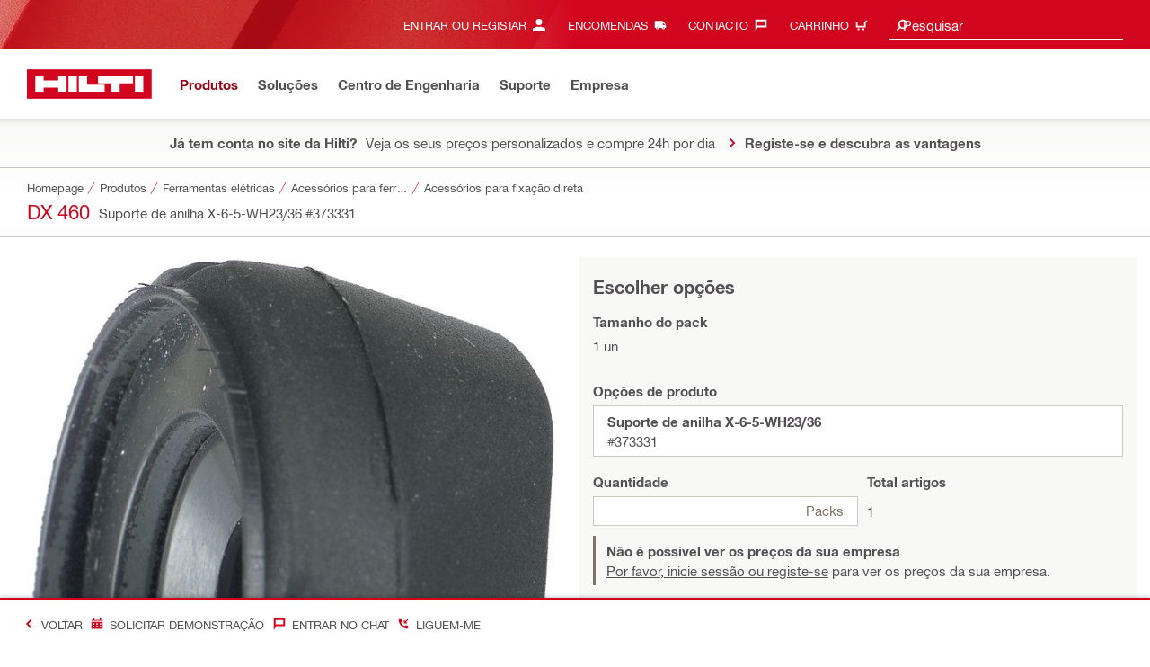

--- FILE ---
content_type: application/javascript
request_url: https://www.hilti.pt/tOkm1e/Qm_5/b4G/lg-/jkXnREft-gQ/Oic7fQG06wbzVm/VjtXHEtQXw/c29zQVUf/OgoB
body_size: 177880
content:
(function(){if(typeof Array.prototype.entries!=='function'){Object.defineProperty(Array.prototype,'entries',{value:function(){var index=0;const array=this;return {next:function(){if(index<array.length){return {value:[index,array[index++]],done:false};}else{return {done:true};}},[Symbol.iterator]:function(){return this;}};},writable:true,configurable:true});}}());(function(){xG();z78();Cm8();var tS=function(){return cg.apply(this,[LN,arguments]);};var s4=function(MY){var jC=1;var bF=[];var Hv=hO["Math"]["sqrt"](MY);while(jC<=Hv&&bF["length"]<6){if(MY%jC===0){if(MY/jC===jC){bF["push"](jC);}else{bF["push"](jC,MY/jC);}}jC=jC+1;}return bF;};var FI=function(WC,rA){return WC!==rA;};var TS=function(rF,MT){return rF^MT;};var Gp=function(){if(hO["Date"]["now"]&&typeof hO["Date"]["now"]()==='number'){return hO["Math"]["round"](hO["Date"]["now"]()/1000);}else{return hO["Math"]["round"](+new (hO["Date"])()/1000);}};var DA=function(rg,IS){return rg instanceof IS;};var Og=function(SU,Md){return SU[GC[gU]](Md);};var WA=function zd(fm,Cv){'use strict';var Tm=zd;switch(fm){case sh:{var XI=Cv[Sh];RU.push(sg);var Zp=gC()[OY(vg)](AA(AA(rV)),QY,xm);var Pg=gC()[OY(vg)](AA({}),QY,xm);var qg=gC()[OY(dg)](AA(AA([])),Dm,I4);var X4=[];try{var jv=RU.length;var OF=AA([]);try{Zp=XI[Vd()[YU(PT)].call(null,WT,Ep,kF,pS,EY)];}catch(NF){RU.splice(II(jv,AT),Infinity,sg);if(NF[gQ()[vA(lv)](sC,VF)][gC()[OY(HF)].apply(null,[Wm,jg,QS])](qg)){Zp=Y4()[VQ(dY)].apply(null,[CC,lS,EQ,nv]);}}var tv=hO[gC()[OY(Ub)](nc,EQ,YD)][Vd()[YU(D4)](KC,sv,BU,XS,Cb)](ld(hO[FI(typeof gC()[OY(Wd)],fA('',[][[]]))?gC()[OY(Ub)](AA([]),EQ,YD):gC()[OY(AT)](qm,AI,zA)][gC()[OY(lS)].call(null,Ep,Ld,bp)](),xQ))[gC()[OY(jg)](nQ,Ag,sC)]();XI[Vd()[YU(PT)].apply(null,[WT,EQ,kF,pS,EA])]=tv;Pg=FI(XI[Vd()[YU(PT)](WT,HV,kF,pS,CQ)],tv);X4=[xT(kx,[nY(typeof VU()[UQ(QF)],fA([],[][[]]))?VU()[UQ(r4)].call(null,NT,b4,Ic):VU()[UQ(kY)].apply(null,[pp,YY,Vg]),Zp]),xT(kx,[gC()[OY(Lm)](D4,kY,dF),BI(Pg,AT)[gC()[OY(jg)].call(null,r4,Ag,sC)]()])];var hb;return RU.pop(),hb=X4,hb;}catch(Lg){RU.splice(II(jv,AT),Infinity,sg);X4=[xT(kx,[VU()[UQ(kY)](pp,ET,Vg),Zp]),xT(kx,[gC()[OY(Lm)](EY,kY,dF),Pg])];}var XQ;return RU.pop(),XQ=X4,XQ;}break;case OO:{RU.push(TF);var LV=gQ()[vA(Gg)](wX,QF);try{var QT=RU.length;var PU=AA(Lk);if(hO[gQ()[vA(Nd)](F2,EA)]&&hO[gQ()[vA(Nd)](F2,EA)][gQ()[vA(HF)](fk,bb)]&&hO[gQ()[vA(Nd)].call(null,F2,EA)][gQ()[vA(HF)].call(null,fk,bb)][FI(typeof sd()[Pc(gU)],'undefined')?sd()[Pc(xA)].call(null,gU,qU,Jv,YY,Db):sd()[Pc(BU)](Id,SI,vd,CQ,VY)]){var vv=hO[gQ()[vA(Nd)](F2,EA)][FI(typeof gQ()[vA(wU)],fA('',[][[]]))?gQ()[vA(HF)].apply(null,[fk,bb]):gQ()[vA(QF)](Hm,wA)][sd()[Pc(xA)](gU,EY,Jv,LT,Db)][gC()[OY(jg)].apply(null,[db,Ag,KT])]();var Hp;return RU.pop(),Hp=vv,Hp;}else{var fg;return RU.pop(),fg=LV,fg;}}catch(xg){RU.splice(II(QT,AT),Infinity,TF);var Cg;return RU.pop(),Cg=LV,Cg;}RU.pop();}break;case hN:{RU.push(CI);var jc=FI(typeof gQ()[vA(KS)],fA('',[][[]]))?gQ()[vA(Gg)](T9,QF):gQ()[vA(QF)](Gb,IF);try{var BY=RU.length;var VV=AA([]);if(hO[nY(typeof gQ()[vA(bm)],fA('',[][[]]))?gQ()[vA(QF)](k4,UF):gQ()[vA(Nd)].call(null,Vt,EA)][VU()[UQ(wV)](ET,HV,DF)]&&hO[gQ()[vA(Nd)](Vt,EA)][nY(typeof VU()[UQ(O4)],fA([],[][[]]))?VU()[UQ(r4)](RC,UV,kT):VU()[UQ(wV)](ET,xd,DF)][rV]&&hO[gQ()[vA(Nd)].call(null,Vt,EA)][VU()[UQ(wV)](ET,pp,DF)][rV][rV]&&hO[gQ()[vA(Nd)](Vt,EA)][VU()[UQ(wV)].apply(null,[ET,vg,DF])][rV][rV][gQ()[vA(CT)].apply(null,[lF,xI])]){var YT=nY(hO[FI(typeof gQ()[vA(Nd)],fA('',[][[]]))?gQ()[vA(Nd)].apply(null,[Vt,EA]):gQ()[vA(QF)](nb,tA)][VU()[UQ(wV)](ET,fS,DF)][rV][gc[Wm]][gQ()[vA(CT)].apply(null,[lF,xI])],hO[gQ()[vA(Nd)](Vt,EA)][VU()[UQ(wV)](ET,Kg,DF)][gc[Wm]]);var Iv=YT?Vv()[J4(Ag)].call(null,AA(AA(AT)),PT,ID,Lm):gC()[OY(BU)](jm,O4,R);var FY;return RU.pop(),FY=Iv,FY;}else{var BC;return RU.pop(),BC=jc,BC;}}catch(Gc){RU.splice(II(BY,AT),Infinity,CI);var mC;return RU.pop(),mC=jc,mC;}RU.pop();}break;case K9:{RU.push(FT);var lU=VU()[UQ(Tc)](g4,Ag,Nh);var Mm=AA(Lk);try{var jY=RU.length;var sY=AA([]);var dC=rV;try{var lQ=hO[nY(typeof gC()[OY(EA)],'undefined')?gC()[OY(AT)](Nd,xC,Fb):gC()[OY(zU)].call(null,dY,Ng,Gx)][VU()[UQ(vg)](fI,AA(AA({})),US)][gC()[OY(jg)](AA({}),Ag,GQ)];hO[VU()[UQ(D4)](Ub,GI,DV)][FI(typeof DT()[GA(Tc)],fA([],[][[]]))?DT()[GA(Ag)](kF,fF,qU,ET):DT()[GA(gU)](sQ,ng,hY,Wm)](lQ)[gC()[OY(jg)].call(null,GI,Ag,GQ)]();}catch(AQ){RU.splice(II(jY,AT),Infinity,FT);if(AQ[Y4()[VQ(Kv)](Wm,Tc,qU,q7)]&&nY(typeof AQ[FI(typeof Y4()[VQ(dc)],fA('',[][[]]))?Y4()[VQ(Kv)](wV,Tc,qS,q7):Y4()[VQ(SI)](AA([]),XU,EY,JV)],sd()[Pc(rV)](kF,SI,kp,Cm,Ab))){AQ[nY(typeof Y4()[VQ(PT)],fA([],[][[]]))?Y4()[VQ(SI)](AA(AT),Km,AA(rV),QC):Y4()[VQ(Kv)](dY,Tc,db,q7)][gQ()[vA(LA)](vF,wx)](Vv()[J4(dY)](Lm,fC,Uh,jT))[gQ()[vA(EA)].call(null,Zh,kF)](function(WS){RU.push(Vc);if(WS[gC()[OY(HF)].apply(null,[AA(AA(rV)),jg,xb])](gQ()[vA(dV)](LY,NC))){Mm=AA(Sh);}if(WS[gC()[OY(HF)](fS,jg,xb)](nY(typeof gQ()[vA(xI)],fA([],[][[]]))?gQ()[vA(QF)].apply(null,[gS,Ud]):gQ()[vA(C4)](UC,bI))){dC++;}RU.pop();});}}lU=nY(dC,Wm)||Mm?FI(typeof Vv()[J4(Tc)],fA([],[][[]]))?Vv()[J4(Ag)].apply(null,[AA(AA(AT)),PT,FX,SI]):Vv()[J4(Wm)](HV,HC,Xb,WV):gC()[OY(BU)](EQ,O4,sK);}catch(zv){RU.splice(II(jY,AT),Infinity,FT);lU=gQ()[vA(wx)].apply(null,[Q7,ET]);}var OT;return RU.pop(),OT=lU,OT;}break;case LN:{RU.push(p4);try{var pm=RU.length;var dd=AA(Lk);var Qm=rV;var Mv=hO[FI(typeof VU()[UQ(Wm)],fA([],[][[]]))?VU()[UQ(D4)](Ub,CQ,QE):VU()[UQ(r4)].call(null,Sb,sv,BT)][sd()[Pc(QF)](JF,wx,Xm,AA([]),Rc)](hO[VU()[UQ(dp)].apply(null,[qV,HV,wp])][VU()[UQ(vg)](fI,nA,rI)],gQ()[vA(nA)](vT,x4));if(Mv){Qm++;AA(AA(Mv[VU()[UQ(kY)].apply(null,[pp,HF,VI])]))&&kb(Mv[VU()[UQ(kY)](pp,Ld,VI)][nY(typeof gC()[OY(JF)],fA('',[][[]]))?gC()[OY(AT)](EQ,dF,KI):gC()[OY(jg)].call(null,wV,Ag,zI)]()[nY(typeof gQ()[vA(Dm)],fA('',[][[]]))?gQ()[vA(QF)](JF,dI):gQ()[vA(Dm)](GU,Zd)](nY(typeof gC()[OY(fS)],'undefined')?gC()[OY(AT)](mV,IU,qI):gC()[OY(nA)](HF,cC,OS)),dS(AT))&&Qm++;}var Mp=Qm[gC()[OY(jg)](d4,Ag,zI)]();var mY;return RU.pop(),mY=Mp,mY;}catch(SF){RU.splice(II(pm,AT),Infinity,p4);var SC;return SC=FI(typeof gQ()[vA(AV)],fA([],[][[]]))?gQ()[vA(Gg)](KK,QF):gQ()[vA(QF)].apply(null,[rc,wv]),RU.pop(),SC;}RU.pop();}break;case xE:{RU.push(BT);var fp=function(Hd){return zd.apply(this,[In,arguments]);};var jp=[VU()[UQ(wV)](ET,AA(AT),gg),VU()[UQ(dV)].call(null,sS,O4,mG)];var pg=jp[sd()[Pc(JF)](gU,Cm,rp,EA,Pm)](function(ZI){RU.push(EV);var cY=fp(ZI);if(AA(AA(cY))&&AA(AA(cY[VU()[UQ(kY)].apply(null,[pp,Kg,cS])]))&&AA(AA(cY[VU()[UQ(kY)](pp,AA(AA(AT)),cS)][gC()[OY(jg)].call(null,zS,Ag,MF)]))){cY=cY[VU()[UQ(kY)](pp,wV,cS)][nY(typeof gC()[OY(Ld)],fA('',[][[]]))?gC()[OY(AT)].call(null,nA,mI,Px):gC()[OY(jg)].call(null,qV,Ag,MF)]();var M4=fA(nY(cY[gQ()[vA(Dm)].apply(null,[k0,Zd])](sd()[Pc(Cb)](wx,Kv,b5,Kg,mV)),dS(AT)),CL(hO[Vd()[YU(kY)](mw,xd,vg,dJ,Os)](kb(cY[nY(typeof gQ()[vA(Gg)],fA('',[][[]]))?gQ()[vA(QF)].call(null,nc,lB):gQ()[vA(Dm)].apply(null,[k0,Zd])](DT()[GA(YY)](kF,Jb,g4,mV)),dS(gc[AT]))),AT));var w6;return RU.pop(),w6=M4,w6;}else{var Er;return Er=nY(typeof gQ()[vA(HF)],fA('',[][[]]))?gQ()[vA(QF)](XS,Tr):gQ()[vA(Gg)](px,QF),RU.pop(),Er;}RU.pop();});var xJ;return xJ=pg[VU()[UQ(PT)](AI,Os,Hz)](gC()[OY(vg)](ET,QY,QE)),RU.pop(),xJ;}break;case P2:{RU.push(Y5);if(AA(hO[VU()[UQ(YY)].apply(null,[pz,QF,lF])][gC()[OY(C4)](jg,HF,ZO)])){var Rb=nY(typeof hO[VU()[UQ(YY)](pz,nA,lF)][FI(typeof gC()[OY(fS)],fA([],[][[]]))?gC()[OY(q0)].apply(null,[AA(AT),g0,mh]):gC()[OY(AT)].apply(null,[fC,R0,jB])],nY(typeof gQ()[vA(Nd)],fA('',[][[]]))?gQ()[vA(QF)].call(null,I3,wz):gQ()[vA(YY)](m6,qU))?Vv()[J4(Ag)].apply(null,[AA({}),PT,MI,qB]):FI(typeof XB()[hw(Ub)],'undefined')?XB()[hw(QF)](HC,Ag,rz,kJ):XB()[hw(Wm)](kY,PJ,lr,kH);var BP;return RU.pop(),BP=Rb,BP;}var wr;return wr=gQ()[vA(Gg)](tT,QF),RU.pop(),wr;}break;case K2:{RU.push(g5);throw new (hO[gC()[OY(Tc)](YY,AT,TV)])(gQ()[vA(m0)].apply(null,[IA,fz]));}break;case VN:{RU.push(gZ);var k6=gQ()[vA(Gg)].apply(null,[GY,QF]);try{var UZ=RU.length;var v5=AA({});k6=FI(typeof hO[XB()[hw(LT)](vw,lv,Wm,wz)],gQ()[vA(YY)].apply(null,[R6,qU]))?Vv()[J4(Ag)](LT,PT,mh,qS):gC()[OY(BU)].apply(null,[b4,O4,sJ]);}catch(fP){RU.splice(II(UZ,AT),Infinity,gZ);k6=gQ()[vA(wx)](RS,ET);}var Of;return RU.pop(),Of=k6,Of;}break;case dn:{RU.push(pf);var Iw;return Iw=AA(cP(VU()[UQ(vg)].call(null,fI,xA,vs),hO[VU()[UQ(YY)](pz,dg,dB)][DT()[GA(wU)](kF,VW,Nf,r4)][FI(typeof Vd()[YU(PT)],fA([],[][[]]))?Vd()[YU(JF)].call(null,Df,Lm,vg,Zz,SI):Vd()[YU(SI)](Ts,QF,nr,TP,AT)][gC()[OY(dV)](YZ,BU,Kw)])||cP(VU()[UQ(vg)](fI,AA(AT),vs),hO[VU()[UQ(YY)](pz,d4,dB)][DT()[GA(wU)](kF,VW,Nf,db)][Vd()[YU(JF)].call(null,Df,OH,vg,Zz,AA(AA(rV)))][Vv()[J4(nc)].apply(null,[AI,x4,fL,Lm])])),RU.pop(),Iw;}break;case AN:{RU.push(pH);try{var O6=RU.length;var Q3=AA(AA(Sh));var Pz=new (hO[VU()[UQ(YY)](pz,AA(AA([])),nU)][DT()[GA(wU)].apply(null,[kF,BT,Nf,AI])][Vd()[YU(JF)].apply(null,[rJ,WV,vg,Zz,jT])][gC()[OY(dV)](fs,BU,q5)])();var c3=new (hO[VU()[UQ(YY)](pz,AA(AT),nU)][DT()[GA(wU)].apply(null,[kF,BT,Nf,vg])][nY(typeof Vd()[YU(r4)],fA([],[][[]]))?Vd()[YU(SI)](qH,EA,Mz,mJ,wx):Vd()[YU(JF)](rJ,Cm,vg,Zz,CQ)][Vv()[J4(nc)].apply(null,[sv,x4,RZ,CT])])();var P0;return RU.pop(),P0=AA(AA(Sh)),P0;}catch(U6){RU.splice(II(O6,AT),Infinity,pH);var xW;return xW=nY(U6[gQ()[vA(BU)](Cs,AT)][gC()[OY(xA)].apply(null,[wU,mI,zQ])],gC()[OY(Tc)].apply(null,[qm,AT,RX])),RU.pop(),xW;}RU.pop();}break;case rx:{var H0=Cv[Sh];var RP=Cv[Lk];RU.push(Zb);if(c1(RP,null)||kb(RP,H0[VU()[UQ(rV)](Nf,pp,Mw)]))RP=H0[VU()[UQ(rV)](Nf,lr,Mw)];for(var BR=rV,TR=new (hO[gC()[OY(kY)](OH,SI,Nr)])(RP);tw(BR,RP);BR++)TR[BR]=H0[BR];var Ur;return RU.pop(),Ur=TR,Ur;}break;case Mk:{RU.push(t6);if(hO[VU()[UQ(YY)](pz,AA(AA([])),C6)][nY(typeof Y4()[VQ(db)],fA('',[][[]]))?Y4()[VQ(SI)].apply(null,[Ld,bB,AT,b3]):Y4()[VQ(qS)](Os,qV,AA({}),K4)]){if(hO[VU()[UQ(D4)](Ub,pp,z6)][sd()[Pc(QF)](JF,CQ,T6,kF,Rc)](hO[VU()[UQ(YY)](pz,AA([]),C6)][Y4()[VQ(qS)](O4,qV,Dm,K4)][VU()[UQ(vg)](fI,sw,nr)],Vv()[J4(Gg)](nc,jB,G1,b3))){var Tz;return Tz=Vv()[J4(Ag)](jm,PT,fx,AA([])),RU.pop(),Tz;}var Yr;return Yr=XB()[hw(QF)].apply(null,[AJ,Ag,KS,kJ]),RU.pop(),Yr;}var zL;return zL=gQ()[vA(Gg)](NU,QF),RU.pop(),zL;}break;case f7:{var Z5=Cv[Sh];var ds=Cv[Lk];RU.push(VH);var X3=c1(null,Z5)?null:LP(gQ()[vA(YY)].apply(null,[bw,qU]),typeof hO[DT()[GA(AT)](kF,M3,qR,db)])&&Z5[hO[DT()[GA(AT)](kF,M3,qR,LA)][VU()[UQ(dc)](HF,AA({}),XF)]]||Z5[FI(typeof gC()[OY(PT)],fA('',[][[]]))?gC()[OY(CQ)](sv,mV,b5):gC()[OY(AT)].call(null,Wd,GQ,nZ)];if(LP(null,X3)){var FZ,V6,QR,Ks,zZ=[],R3=AA(rV),UJ=AA(AT);try{var bL=RU.length;var vf=AA([]);if(QR=(X3=X3.call(Z5))[TJ()[W5(D4)].call(null,qS,cB,Wm,F0)],nY(rV,ds)){if(FI(hO[FI(typeof VU()[UQ(D4)],fA([],[][[]]))?VU()[UQ(D4)](Ub,sv,pr):VU()[UQ(r4)].apply(null,[Kg,CT,Sf])](X3),X3)){vf=AA(AA({}));return;}R3=AA(AT);}else for(;AA(R3=(FZ=QR.call(X3))[FI(typeof Vv()[J4(r4)],fA('',[][[]]))?Vv()[J4(LT)](Ag,fS,Dg,lS):Vv()[J4(Wm)].apply(null,[r4,m5,PB,HF])])&&(zZ[nY(typeof VU()[UQ(qB)],'undefined')?VU()[UQ(r4)].apply(null,[b6,AA(AA({})),tA]):VU()[UQ(Ag)](sv,fS,Mz)](FZ[lZ()[vr(rV)](hY,BU,PT,dL,Wm,BU)]),FI(zZ[VU()[UQ(rV)](Nf,AA(AA({})),vP)],ds));R3=AA(rV));}catch(v6){UJ=AA(rV),V6=v6;}finally{RU.splice(II(bL,AT),Infinity,VH);try{var XW=RU.length;var P3=AA(AA(Sh));if(AA(R3)&&LP(null,X3[DT()[GA(YY)].apply(null,[kF,tr,g4,qS])])&&(Ks=X3[DT()[GA(YY)].call(null,kF,tr,g4,HF)](),FI(hO[VU()[UQ(D4)].call(null,Ub,QF,pr)](Ks),Ks))){P3=AA(AA(Lk));return;}}finally{RU.splice(II(XW,AT),Infinity,VH);if(P3){RU.pop();}if(UJ)throw V6;}if(vf){RU.pop();}}var IZ;return RU.pop(),IZ=zZ,IZ;}RU.pop();}break;case zq:{RU.push(RL);var sz=gQ()[vA(Gg)](WU,QF);if(hO[gQ()[vA(Nd)].call(null,pT,EA)]&&hO[gQ()[vA(Nd)].call(null,pT,EA)][VU()[UQ(wV)](ET,AI,RB)]&&hO[gQ()[vA(Nd)](pT,EA)][VU()[UQ(wV)](ET,CC,RB)][sd()[Pc(PT)].apply(null,[vg,YY,C3,wU,Q5])]){var NP=hO[gQ()[vA(Nd)].apply(null,[pT,EA])][VU()[UQ(wV)](ET,pp,RB)][sd()[Pc(PT)].apply(null,[vg,wV,C3,nW,Q5])];try{var S5=RU.length;var wb=AA(Lk);var rs=hO[gC()[OY(Ub)](dp,EQ,tV)][Vd()[YU(D4)].apply(null,[EL,EY,BU,XS,OR])](ld(hO[gC()[OY(Ub)].call(null,sw,EQ,tV)][gC()[OY(lS)](bI,Ld,pZ)](),vt[Y4()[VQ(jm)](xd,xd,Ep,fF)]()))[gC()[OY(jg)](qV,Ag,JL)]();hO[FI(typeof gQ()[vA(SI)],'undefined')?gQ()[vA(Nd)](pT,EA):gQ()[vA(QF)](Db,cs)][VU()[UQ(wV)](ET,BU,RB)][sd()[Pc(PT)](vg,d4,C3,jT,Q5)]=rs;var HL=nY(hO[gQ()[vA(Nd)].apply(null,[pT,EA])][VU()[UQ(wV)](ET,AA(AA([])),RB)][sd()[Pc(PT)].apply(null,[vg,mV,C3,BU,Q5])],rs);var Bs=HL?Vv()[J4(Ag)](PT,PT,Cc,Ag):gC()[OY(BU)].call(null,fS,O4,NL);hO[gQ()[vA(Nd)](pT,EA)][VU()[UQ(wV)].call(null,ET,AA({}),RB)][sd()[Pc(PT)](vg,OR,C3,Wd,Q5)]=NP;var dH;return RU.pop(),dH=Bs,dH;}catch(zr){RU.splice(II(S5,AT),Infinity,RL);if(FI(hO[gQ()[vA(Nd)](pT,EA)][VU()[UQ(wV)](ET,CC,RB)][sd()[Pc(PT)](vg,Kg,C3,Ag,Q5)],NP)){hO[gQ()[vA(Nd)](pT,EA)][VU()[UQ(wV)](ET,AA(AA({})),RB)][sd()[Pc(PT)](vg,dp,C3,Xr,Q5)]=NP;}var qZ;return RU.pop(),qZ=sz,qZ;}}else{var Af;return RU.pop(),Af=sz,Af;}RU.pop();}break;case JD:{RU.push(cC);var MH=cP(VU()[UQ(HF)](Dm,dp,LL),hO[VU()[UQ(YY)](pz,xA,gH)])||kb(hO[gQ()[vA(Nd)].call(null,Y0,EA)][Vd()[YU(Cb)](Or,WV,SI,sv,gU)],rV)||kb(hO[gQ()[vA(Nd)](Y0,EA)][gQ()[vA(q0)](GR,KS)],rV);var UR=hO[VU()[UQ(YY)].call(null,pz,AA(AA([])),gH)][Vv()[J4(fs)](AA(AA([])),EA,PJ,Cb)](Y4()[VQ(Ep)].apply(null,[AA(AA({})),b3,SI,hH]))[gQ()[vA(zU)](OS,J5)];var tR=hO[FI(typeof VU()[UQ(HV)],fA([],[][[]]))?VU()[UQ(YY)](pz,qm,gH):VU()[UQ(r4)](R5,AA(AA(AT)),xd)][Vv()[J4(fs)].call(null,AA(AA([])),EA,PJ,xd)](Vv()[J4(pp)](PT,Ag,w3,bI))[gQ()[vA(zU)](OS,J5)];var jb=hO[VU()[UQ(YY)](pz,AA(AA(AT)),gH)][FI(typeof Vv()[J4(jm)],fA([],[][[]]))?Vv()[J4(fs)](dc,EA,PJ,CQ):Vv()[J4(Wm)].apply(null,[Ds,AR,DB,OH])](nY(typeof VU()[UQ(bm)],'undefined')?VU()[UQ(r4)](nz,AA(AA([])),kf):VU()[UQ(CT)](nc,sv,lH))[gQ()[vA(zU)].call(null,OS,J5)];var mR;return mR=gC()[OY(vg)].apply(null,[Gg,QY,l0])[VU()[UQ(WV)].call(null,Xr,SI,w5)](MH?Vv()[J4(Ag)](AA(AA(AT)),PT,cV,AA([])):gC()[OY(BU)].apply(null,[sw,O4,qf]),Y4()[VQ(sv)](qB,MZ,Rc,rI))[VU()[UQ(WV)](Xr,b4,w5)](UR?nY(typeof Vv()[J4(Ag)],fA([],[][[]]))?Vv()[J4(Wm)].call(null,pp,UF,Km,xI):Vv()[J4(Ag)](MZ,PT,cV,AA(AA([]))):gC()[OY(BU)](AA(AA({})),O4,qf),Y4()[VQ(sv)].apply(null,[Kg,MZ,Ag,rI]))[FI(typeof VU()[UQ(dY)],fA([],[][[]]))?VU()[UQ(WV)](Xr,lS,w5):VU()[UQ(r4)](WJ,xI,Ub)](tR?Vv()[J4(Ag)](qU,PT,cV,fC):gC()[OY(BU)](EA,O4,qf),Y4()[VQ(sv)].apply(null,[zw,MZ,dY,rI]))[VU()[UQ(WV)](Xr,wU,w5)](jb?Vv()[J4(Ag)](AA(AA({})),PT,cV,dY):gC()[OY(BU)](AA(AA({})),O4,qf)),RU.pop(),mR;}break;case rk:{var nf=Cv[Sh];return nf;}break;case kG:{RU.push(KZ);var E5=gQ()[vA(Gg)](km,QF);try{var Hs=RU.length;var Q0=AA({});E5=FI(typeof hO[Y4()[VQ(Os)](EA,fC,b3,Qc)],gQ()[vA(YY)].call(null,jL,qU))?nY(typeof Vv()[J4(pp)],'undefined')?Vv()[J4(Wm)].call(null,wx,Mf,vR,AA(rV)):Vv()[J4(Ag)].apply(null,[fs,PT,fQ,HV]):gC()[OY(BU)].call(null,AA(rV),O4,fx);}catch(LW){RU.splice(II(Hs,AT),Infinity,KZ);E5=gQ()[vA(wx)].apply(null,[FX,ET]);}var jz;return RU.pop(),jz=E5,jz;}break;case ZG:{var Fz=Cv[Sh];RU.push(hr);if(hO[gC()[OY(kY)](AA(AA(AT)),SI,q3)][nY(typeof TJ()[W5(gU)],'undefined')?TJ()[W5(Lm)](Ep,OB,KT,g3):TJ()[W5(wU)].apply(null,[rz,Hr,vg,Sr])](Fz)){var F5;return RU.pop(),F5=Fz,F5;}RU.pop();}break;case BO:{RU.push(PW);var WZ=gQ()[vA(Gg)].apply(null,[xV,QF]);try{var HJ=RU.length;var D1=AA(AA(Sh));if(hO[gQ()[vA(Nd)](Am,EA)][VU()[UQ(wV)](ET,AA(AA(rV)),K5)]&&hO[gQ()[vA(Nd)](Am,EA)][VU()[UQ(wV)](ET,kF,K5)][vt[Y4()[VQ(LT)](F0,VF,F0,wv)]()]){var ZL=nY(hO[gQ()[vA(Nd)](Am,EA)][VU()[UQ(wV)](ET,Ep,K5)][VU()[UQ(qV)](KL,Tc,Lw)](gc[Xr]),hO[gQ()[vA(Nd)](Am,EA)][nY(typeof VU()[UQ(OR)],'undefined')?VU()[UQ(r4)].call(null,gL,lr,Vc):VU()[UQ(wV)](ET,Qz,K5)][rV]);var pJ=ZL?Vv()[J4(Ag)](jT,PT,PF,EA):gC()[OY(BU)].apply(null,[AI,O4,dZ]);var Yz;return RU.pop(),Yz=pJ,Yz;}else{var qW;return RU.pop(),qW=WZ,qW;}}catch(hs){RU.splice(II(HJ,AT),Infinity,PW);var H6;return RU.pop(),H6=WZ,H6;}RU.pop();}break;case In:{var Hd=Cv[Sh];RU.push(f5);var KR;return KR=hO[VU()[UQ(D4)](Ub,lv,gp)][sd()[Pc(QF)](JF,bI,q5,Ds,Rc)](hO[gQ()[vA(Nd)].call(null,Zv,EA)][gC()[OY(sv)].call(null,ET,PT,pU)],Hd),RU.pop(),KR;}break;case D8:{RU.push(Vf);var SL=hO[VU()[UQ(D4)](Ub,jm,gF)][sd()[Pc(wU)](Cb,Kg,H1,JF,kJ)]?hO[VU()[UQ(D4)](Ub,mV,gF)][lZ()[vr(kY)](fC,Wm,b3,fH,sv,gU)](hO[FI(typeof VU()[UQ(fS)],fA([],[][[]]))?VU()[UQ(D4)].call(null,Ub,Xr,gF):VU()[UQ(r4)].call(null,K5,LT,Kg)][sd()[Pc(wU)].call(null,Cb,pp,H1,Cm,kJ)](hO[gQ()[vA(Nd)](rU,EA)]))[VU()[UQ(PT)](AI,Ub,VI)](Y4()[VQ(sv)].apply(null,[Gg,MZ,Rc,wm])):gC()[OY(vg)](qB,QY,ZO);var Ss;return RU.pop(),Ss=SL,Ss;}break;case qX:{var Ww=Cv[Sh];RU.push(nW);var O1=gQ()[vA(Gg)](GL,QF);var c5=nY(typeof gQ()[vA(qm)],'undefined')?gQ()[vA(QF)].apply(null,[Ns,R0]):gQ()[vA(Gg)](GL,QF);var d0=new (hO[gQ()[vA(zS)].apply(null,[L6,kB])])(new (hO[gQ()[vA(zS)].apply(null,[L6,kB])])(Vv()[J4(F0)].call(null,jT,qU,qV,zw)));try{var Zs=RU.length;var tZ=AA(Lk);if(AA(AA(hO[VU()[UQ(YY)](pz,Kg,fF)][VU()[UQ(D4)].apply(null,[Ub,EA,B0])]))&&AA(AA(hO[VU()[UQ(YY)](pz,mV,fF)][VU()[UQ(D4)](Ub,rz,B0)][FI(typeof sd()[Pc(Tc)],fA([],[][[]]))?sd()[Pc(QF)](JF,Ds,A1,qU,Rc):sd()[Pc(BU)].apply(null,[VJ,fS,BU,MZ,xr])]))){var cR=hO[VU()[UQ(D4)].call(null,Ub,qS,B0)][sd()[Pc(QF)].call(null,JF,Cm,A1,zS,Rc)](hO[Y4()[VQ(qS)](qm,qV,AA([]),PA)][VU()[UQ(vg)](fI,nc,gs)],lZ()[vr(sw)].call(null,b4,D4,MZ,DH,AA(AA([])),Kv));if(cR){O1=d0[XB()[hw(Cb)].apply(null,[qr,Wm,Ep,IH])](cR[VU()[UQ(kY)](pp,EA,Db)][gC()[OY(jg)](bI,Ag,sg)]());}}c5=FI(hO[VU()[UQ(YY)].apply(null,[pz,AA({}),fF])],Ww);}catch(gr){RU.splice(II(Zs,AT),Infinity,nW);O1=XB()[hw(QF)](Kv,Ag,YY,kJ);c5=XB()[hw(QF)](Kv,Ag,Sr,kJ);}var X1=fA(O1,CL(c5,AT))[gC()[OY(jg)].apply(null,[qm,Ag,sg])]();var hL;return RU.pop(),hL=X1,hL;}break;case Kn:{RU.push(HZ);var ZR=gQ()[vA(Gg)](Zx,QF);try{var Uz=RU.length;var I6=AA({});ZR=hO[TJ()[W5(xA)](OH,Lw,Lm,A1)][VU()[UQ(vg)].apply(null,[fI,mV,kZ])][gQ()[vA(Ub)].apply(null,[Fd,Nd])](nY(typeof Y4()[VQ(jm)],'undefined')?Y4()[VQ(SI)](Nd,cH,dc,GB):Y4()[VQ(OR)].call(null,db,SP,AA([]),Z1))?Vv()[J4(Ag)](dc,PT,cQ,qU):gC()[OY(BU)](Dm,O4,IY);}catch(Iz){RU.splice(II(Uz,AT),Infinity,HZ);ZR=nY(typeof gQ()[vA(lv)],fA('',[][[]]))?gQ()[vA(QF)].call(null,qJ,AH):gQ()[vA(wx)](xv,ET);}var X5;return RU.pop(),X5=ZR,X5;}break;case P:{var tL=Cv[Sh];var vZ=Cv[Lk];RU.push(Z0);if(c1(vZ,null)||kb(vZ,tL[VU()[UQ(rV)].apply(null,[Nf,QF,hY])]))vZ=tL[VU()[UQ(rV)](Nf,AA(AT),hY)];for(var k5=rV,lJ=new (hO[gC()[OY(kY)](nW,SI,pW)])(vZ);tw(k5,vZ);k5++)lJ[k5]=tL[k5];var g6;return RU.pop(),g6=lJ,g6;}break;case ZX:{RU.push(KW);try{var v3=RU.length;var zH=AA(AA(Sh));var d6=rV;var If=hO[VU()[UQ(D4)](Ub,AA(AA(AT)),p5)][sd()[Pc(QF)].call(null,JF,qm,bR,jm,Rc)](hO[gC()[OY(lv)].call(null,bm,zw,m6)],Y4()[VQ(EY)](Cm,AV,Cm,EP));if(If){d6++;if(If[nY(typeof lZ()[vr(Cb)],fA(gC()[OY(vg)](gU,QY,YP),[][[]]))?lZ()[vr(Ub)](r5,s6,GI,WH,qU,Rc):lZ()[vr(rV)](hY,BU,jT,R6,nA,AA(AA({})))]){If=If[lZ()[vr(rV)](hY,BU,xI,R6,AA(AA([])),AA(AA([])))];d6+=fA(CL(If[VU()[UQ(rV)].apply(null,[Nf,Cm,jR])]&&nY(If[VU()[UQ(rV)](Nf,bB,jR)],gc[AT]),AT),CL(If[gC()[OY(xA)].call(null,Wm,mI,sp)]&&nY(If[gC()[OY(xA)].call(null,xA,mI,sp)],nY(typeof Y4()[VQ(qm)],'undefined')?Y4()[VQ(SI)].apply(null,[wx,jZ,qV,Ld]):Y4()[VQ(EY)].call(null,MZ,AV,AA([]),EP)),Ag));}}var p6;return p6=d6[gC()[OY(jg)].call(null,nA,Ag,BW)](),RU.pop(),p6;}catch(Z3){RU.splice(II(v3,AT),Infinity,KW);var sW;return sW=gQ()[vA(Gg)](Om,QF),RU.pop(),sW;}RU.pop();}break;}};var vt;var BH=function(){wW=["\x6c\x65\x6e\x67\x74\x68","\x41\x72\x72\x61\x79","\x63\x6f\x6e\x73\x74\x72\x75\x63\x74\x6f\x72","\x6e\x75\x6d\x62\x65\x72"];};var A5=function(){return hO["Math"]["floor"](hO["Math"]["random"]()*100000+10000);};var xT=function M1(vJ,SZ){var UL=M1;for(vJ;vJ!=ZN;vJ){switch(vJ){case M9:{cg.call(this,H9,[DJ()]);vJ=AK;P6=mH();ZP.call(this,dG,[DJ()]);K0=xL();ZP.call(this,Mk,[DJ()]);Gf(DG,[]);Gf(tq,[]);ZP(vX,[Zw()]);}break;case AK:{vJ-=nX;J3=Gf(Z8,[]);FW=Gf(ON,[]);cg(Ut,[Zw()]);sb=Gf(Xt,[]);ZP(jO,[]);ZP(W2,[Zw()]);}break;case hh:{rW[VU()[UQ(vg)].apply(null,[fI,AA(AA({})),br])]=new (hO[gC()[OY(wU)].call(null,vg,fz,mW)])();vJ+=Aq;rW[VU()[UQ(vg)].call(null,fI,bI,br)][gC()[OY(xA)].apply(null,[AA(rV),mI,PV])]=gC()[OY(PT)](AA([]),Cb,IV);}break;case NN:{FG={};Ow=function(df){return M1.apply(this,[cx,arguments]);}([function(LZ,NW){return M1.apply(this,[m7,arguments]);},function(mP,bz,fW){'use strict';return Kf.apply(this,[d9,arguments]);}]);vJ=W2;}break;case XE:{RU=JW();XP();vJ-=sG;ZP.call(this,Qt,[DJ()]);RH();ZP.call(this,gD,[DJ()]);qP=Gr();}break;case W2:{vJ+=pX;RU.pop();}break;case VD:{RU.pop();vJ=ZN;}break;case Bx:{IW=function(){return Gf.apply(this,[T,arguments]);};ZP(E,[]);vJ-=SN;TZ();NH=n0();L0=KJ();Nw();}break;case cq:{ZP(V8,[]);vJ+=KD;ZP(M7,[]);cg(lq,[Zw()]);xP=ZP(J2,[]);}break;case U9:{W1=ZP(SX,[]);ZP(B8,[Zw()]);C1=ZP(ON,[]);ZP(Lq,[]);cg(tK,[Zw()]);(function(Wz,G5){return ZP.apply(this,[qE,arguments]);}(['T','Tz5','MttOt_qqqqqq','WOWWMq5_qqqqqq','KzsKsM5zst_qqqqqq','Mq','KqsM','W','s','TO','TW','q','Tqq','Tq','z','Tqqq','TqqT','TqzK','ssssss','5','t','T_5O','zO','5M','zTMqqqqq'],Cb));vJ=NN;gc=cg(L2,[['Kqst_qqqqqq','T','K','z','q','Oz','Mt5sO','KzsKsM5zst_qqqqqq','KzWzMMO','W','WOWWMq5_qqqqqq','MttOt_qqqqqq','WWWWWWW','Mqz5zTz','TqzK','zqKW','OMqq','WTsz','TMOWK','Oz5MW','TM','T5','zq','TO','zT','zO','zt','OK','Tq','Tqq','OO','Tqqq','KzsKsM5zsM','Oqqq','Ksss','zsss','Tqqqq','WMz','O','zqqq','t','zqTM','TT','s','zzzz','zTs','5','55','WKz','z_TT','M','OMqqqqq','T_M5','T_KO','5M'],AA(AT)]);Bk=function UJvBBOXMmC(){Oc();Jk();br();function Mn(a,b){return a.charCodeAt(b);}function QE(){var FR=[];QE=function(){return FR;};return FR;}var AI;function Vc(){var Tx;Tx=Jx()-Rw();return Vc=function(){return Tx;},Tx;}function Zc(QB,Rc){return QB&Rc;}function ZP(){return Y8.apply(this,[bR,arguments]);}var EC,ZN,nI,Ic,kE,l8,RS,QI,M5,sS,hP,SE,bR,JH,jH,qB,O5,cc,M7,m7,Y5,CE,lP,Bz,Wz,bH,WC,BN,z5,vc,zC,BC,V,cR,n9,ES,Z8,VC,d5,bS,PR,m5,z8,l9,A7,ZI;function FN(){return Y8.apply(this,[vc,arguments]);}function ZE(){this["Wp"]^=this["Wp"]>>>16;this.J3=qV;}function RP(NQ){return XI()[NQ];}function sH(){return SQ.apply(this,[UJ,arguments]);}var M;function rH(){return SQ.apply(this,[I5,arguments]);}function br(){l9=T+T*r9,Z8=UJ+UJ*r9,m5=jE+gB*r9,M5=EE+r9,EC=T+gB*r9,cc=T+UP*r9,lP=jE+T*r9,V=EE+gB*r9,M7=jE+UP*r9,BN=gB+T*r9,SE=EE+gE*r9,ZN=UJ+T*r9,z5=UP+UJ*r9,Bz=LJ+T*r9,hP=gB+UJ*r9,qB=T+UJ*r9+jE*r9*r9+r9*r9*r9,Wz=UP+T*r9,bS=gE+I5*r9+UJ*r9*r9+gB*r9*r9*r9+gB*r9*r9*r9*r9,WC=EE+UP*r9,n9=LJ+r9,bR=gE+T*r9,nI=gE+UP*r9+gB*r9*r9+gB*r9*r9*r9+gE*r9*r9*r9*r9,A7=gE+r9,O5=I5+UP*r9,cR=jE+UJ*r9+UP*r9*r9+gE*r9*r9*r9+gB*r9*r9*r9*r9,BC=I5+gB*r9,CE=T+r9,ES=fQ+T*r9,vc=fQ+UP*r9,l8=I5+r9,zC=LJ+gB*r9,bH=UP+gB*r9,z8=fQ+gB*r9,JH=UP+r9,kE=gB+UP*r9+gB*r9*r9+gB*r9*r9*r9+gE*r9*r9*r9*r9,PR=EE+T*r9,jH=jE+UJ*r9,ZI=gE+UJ*r9,VC=fQ+UJ*r9,m7=fQ+r9,QI=gB+UP*r9,RS=I5+UJ*r9,d5=LJ+UP*r9,Ic=gE+UP*r9,sS=jE+gE*r9,Y5=EE+UJ*r9;}function qH(){return G5.apply(this,[QI,arguments]);}function Er(){return Cr(TB()[IJ(PI)]+'',"0x"+"\x63\x61\x31\x35\x38\x30\x30");}function tA(){this["NU"]=(this["NU"]&0xffff)*0x1b873593+(((this["NU"]>>>16)*0x1b873593&0xffff)<<16)&0xffffffff;this.J3=Ts;}function nz(XB,WS){var O8=nz;switch(XB){case cc:{var C=WS[jE];var U9=WS[EE];var r=WS[UJ];var GS=WJ([],[]);var Q7=VN(WJ(r,Vc()),RI);var WP=bQ[U9];var lJ=PI;if(S7(lJ,WP.length)){do{var gC=mP(WP,lJ);var zP=mP(AI.X7,Q7++);GS+=gI(ES,[t7(Zc(DI(gC),zP),Zc(DI(zP),gC))]);lJ++;}while(S7(lJ,WP.length));}return GS;}break;case VC:{var CP=WS[jE];var KS=WS[EE];var QC=pC()[dC(dB)](mI,qQ(SS),d8);for(var v=PI;S7(v,CP[pC()[dC(PI)](m9,I,jI)]);v=WJ(v,SS)){var Lz=CP[pC()[dC(pS)].call(null,AB,s7,UI)](v);var J=KS[Lz];QC+=J;}return QC;}break;case hP:{var jS=WS[jE];F=function(C9,lI,DC){return nz.apply(this,[T,arguments]);};return KC(jS);}break;case A7:{var hR=WS[jE];wN(hR[PI]);var ZC=PI;if(S7(ZC,hR.length)){do{TB()[hR[ZC]]=function(){var JI=hR[ZC];return function(EH,X9,zR){var d9=AI(qQ(PI),X9,zR);TB()[JI]=function(){return d9;};return d9;};}();++ZC;}while(S7(ZC,hR.length));}}break;case n9:{var PC=WS[jE];AI=function(sE,x,II){return nz.apply(this,[cc,arguments]);};return wN(PC);}break;case T:{var S=WS[jE];var J8=WS[EE];var NB=WS[UJ];var T7=WJ([],[]);var qc=VN(WJ(S,Vc()),bC);var kI=lE[NB];for(var J5=PI;S7(J5,kI.length);J5++){var XS=mP(kI,J5);var wS=mP(F.dP,qc++);T7+=gI(ES,[t7(Zc(DI(XS),wS),Zc(DI(wS),XS))]);}return T7;}break;case EC:{var cI={'\x34':QE()[RP(PI)](PS,sQ,cE),'\x35':QE()[RP(SS)](mz,C7,PI),'\x36':pC()[dC(AB)].apply(null,[PI,qQ(qQ({})),fz]),'\x49':CC()[m8(PI)].apply(null,[NC,ZH,SS]),'\x64':fJ()[IP(SS)].apply(null,[dB,SB,nP]),'\x6d':QE()[RP(AB)](hS,Uz,dB),'\x71':QE()[RP(dB)](mC,sQ,SS),'\x7a':CC()[m8(SS)].apply(null,[vN(I),AB,dB])};return function(YN){return nz(VC,[YN,cI]);};}break;}}var KC;function IJ(vS){return XI()[vS];}function Jz(){s5=[",%!\n;\'\rV_G\v/W>S2Q\\DND","$RXXG&fL9NQ`\x07U :w\b3","</aSJ","","R8mmfl^%(ick"];}function AG(){this["Wp"]=(this["Wp"]&0xffff)*0xc2b2ae35+(((this["Wp"]>>>16)*0xc2b2ae35&0xffff)<<16)&0xffffffff;this.J3=Cn;}function JJ(){return lS.apply(this,[BN,arguments]);}function H(){lE=["WhXN,GD%.2OB{K2zON{Y8+","h","eJfec\n3ew(1]wZ5\b5{","i","</\t#*F=WKp <5!\v(y\r:<UY+XP3h45e[40Z%>UX9EV2&"];}var wN;function fN(){return G5.apply(this,[r9,arguments]);}function Jx(){return YV(TB()[IJ(PI)]+'',x3(),Zj()-x3());}function gx(a){return a.length;}function JC(){return G5.apply(this,[l9,arguments]);}function UG(){this["Wp"]=(this["Yn"]&0xffff)+0x6b64+(((this["Yn"]>>>16)+0xe654&0xffff)<<16);this.J3=Gk;}function B(){return MB.apply(this,[O5,arguments]);}function MP(){return lS.apply(this,[Bz,arguments]);}function gI(rz,L5){var x8=gI;switch(rz){case l9:{var d=L5[jE];E9=function(lz,NN,pc){return wH.apply(this,[Ic,arguments]);};return ZQ(d);}break;case RS:{var Z9=L5[jE];xN(Z9[PI]);for(var H9=PI;S7(H9,Z9.length);++H9){pC()[Z9[H9]]=function(){var Nz=Z9[H9];return function(GQ,dQ,WB){var Jc=FS.apply(null,[GQ,HC,WB]);pC()[Nz]=function(){return Jc;};return Jc;};}();}}break;case ZI:{var v7=L5[jE];var Cc=L5[EE];var PB=[];var X8=nz(EC,[]);var A9=Cc?LQ[fJ()[IP(PI)].call(null,AB,qQ(qQ({})),pH)]:LQ[x5()[x9(PI)](Hc,vN(Ez),AB)];for(var pR=PI;S7(pR,v7[pC()[dC(PI)].apply(null,[m9,WH,jI])]);pR=WJ(pR,SS)){PB[pC()[dC(SS)](cE,Xc,vN(P7))](A9(X8(v7[pR])));}return PB;}break;case WC:{var S9=L5[jE];var pN=L5[EE];var CB=L5[UJ];var fC=WJ([],[]);var UN=VN(WJ(CB,Vc()),Kz);var sN=PH[S9];for(var jN=PI;S7(jN,sN.length);jN++){var zz=mP(sN,jN);var lC=mP(FS.AC,UN++);fC+=gI(ES,[Zc(t7(DI(zz),DI(lC)),t7(zz,lC))]);}return fC;}break;case JH:{var vE=L5[jE];FS=function(wC,zH,KH){return gI.apply(this,[WC,arguments]);};return xN(vE);}break;case Z8:{var lQ=L5[jE];qN(lQ[PI]);var MQ=PI;while(S7(MQ,lQ.length)){fJ()[lQ[MQ]]=function(){var cH=lQ[MQ];return function(n,OJ,CN){var xz=q5.apply(null,[n,I,CN]);fJ()[cH]=function(){return xz;};return xz;};}();++MQ;}}break;case fQ:{var DR=L5[jE];var TC=L5[EE];var XP=L5[UJ];var YR=R9[SS];var Yc=WJ([],[]);var cz=R9[XP];var VI=JE(cz.length,SS);while(l7(VI,PI)){var h5=VN(WJ(WJ(VI,TC),Vc()),YR.length);var TR=mP(cz,VI);var hH=mP(YR,h5);Yc+=gI(ES,[Zc(t7(DI(TR),DI(hH)),t7(TR,hH))]);VI--;}return gI(l9,[Yc]);}break;case gB:{var GE=L5[jE];var cB=L5[EE];var MH=L5[UJ];var Lc=WJ([],[]);var fE=VN(WJ(MH,Vc()),wI);var dc=s5[GE];for(var PJ=PI;S7(PJ,dc.length);PJ++){var qR=mP(dc,PJ);var SH=mP(q5.q,fE++);Lc+=gI(ES,[Zc(t7(DI(qR),DI(SH)),t7(qR,SH))]);}return Lc;}break;case V:{var N5=L5[jE];q5=function(q8,n7,G9){return gI.apply(this,[gB,arguments]);};return qN(N5);}break;case ES:{var FC=L5[jE];if(dH(FC,kE)){return LQ[wc[AB]][wc[SS]](FC);}else{FC-=nI;return LQ[wc[AB]][wc[SS]][wc[PI]](null,[WJ(bN(FC,NS),bS),WJ(VN(FC,qB),cR)]);}}break;}}function P3(){return this;}var FS;function T5(){return gI.apply(this,[Z8,arguments]);}var MC;function I9(){return Y8.apply(this,[Bz,arguments]);}function Ew(){if([10,13,32].includes(this["NU"]))this.J3=xV;else this.J3=nr;}function kH(){return wH.apply(this,[Z8,arguments]);}function NH(tP,T9){return tP===T9;}function GP(FE,kS){var O=GP;switch(FE){case gE:{FS=function(NR,k7,h7){return rP.apply(this,[l9,arguments]);};F=function(b5,sR,k){return rP.apply(this,[M5,arguments]);};xN=function(){return rP.apply(this,[n9,arguments]);};pQ=function(DS){this[fz]=[DS[bC].U];};Tz=function(v8,YP){return GP.apply(this,[UJ,arguments]);};U=function(AS,LP){return GP.apply(this,[n9,arguments]);};bJ=function(){this[fz][this[fz].length]={};};OS=function(){this[fz].pop();};M=function(){return [...this[fz]];};rB=function(RE){return GP.apply(this,[T,arguments]);};mS=function(){this[fz]=[];};AI=function(f9,zS,dJ){return rP.apply(this,[Ic,arguments]);};KC=function(){return rP.apply(this,[r9,arguments]);};qN=function(){return L9.apply(this,[ZN,arguments]);};q5=function(KQ,AR,bc){return L9.apply(this,[BC,arguments]);};wN=function(){return L9.apply(this,[Bz,arguments]);};ZQ=function(){return L9.apply(this,[l9,arguments]);};fP=function(){return wH.apply(this,[M7,arguments]);};xQ=function(tS,w9,F7){return GP.apply(this,[m5,arguments]);};wH(Wz,[]);WR();s9();nz.call(this,A7,[XI()]);Mc();wH.call(this,vc,[XI()]);H();wH.call(this,m7,[XI()]);hI();gI.call(this,RS,[XI()]);Jz();gI.call(this,Z8,[XI()]);KN();wH.call(this,Z8,[XI()]);Y=gI(ZI,[['z5m','Iq','Im','4qzz6qqqqqq','4qzd6qqqqqq'],qQ(SS)]);Wc={b:Y[PI],z:Y[SS],o:Y[AB]};;MC=class MC {constructor(){this[PE]=[];this[fc]=[];this[fz]=[];this[IE]=PI;G5(zC,[this]);this[TB()[IJ(AB)](bC,PI,f7)]=xQ;}};return MC;}break;case UJ:{var v8=kS[jE];var YP=kS[EE];return this[fz][JE(this[fz].length,SS)][v8]=YP;}break;case n9:{var AS=kS[jE];var LP=kS[EE];for(var mQ of [...this[fz]].reverse()){if(b8(AS,mQ)){return LP[P](mQ,AS);}}throw pC()[dC(cE)](pS,qQ([]),Hz);}break;case T:{var RE=kS[jE];if(NH(this[fz].length,PI))this[fz]=Object.assign(this[fz],RE);}break;case m5:{var tS=kS[jE];var w9=kS[EE];var F7=kS[UJ];this[fc]=this[rR](w9,F7);this[bC]=this[SJ](tS);this[j9]=new pQ(this);this[RR](Wc.b,PI);try{while(S7(this[PE][Wc.b],this[fc].length)){var gc=this[OC]();this[gc](this);}}catch(J9){}}break;case ZN:{var wE=kS[jE];wE[wE[LH](MN)]=function(){this[fz].push(t7(this[SB](),this[SB]()));};}break;case UP:{var z7=kS[jE];z7[z7[LH](TJ)]=function(){this[fz].push(this[rc](this[xP]()));};GP(ZN,[z7]);}break;case r9:{var U7=kS[jE];U7[U7[LH](P9)]=function(){this[fz].push(this[SB]()&&this[SB]());};GP(UP,[U7]);}break;case A7:{var Q5=kS[jE];Q5[Q5[LH](vC)]=function(){var r7=this[OC]();var c5=Q5[E8]();if(qQ(this[SB](r7))){this[RR](Wc.b,c5);}};GP(r9,[Q5]);}break;case bH:{var mE=kS[jE];mE[mE[LH](SB)]=function(){this[fz].push(b8(this[SB](),this[SB]()));};GP(A7,[mE]);}break;}}function XI(){var wJ=['D5','LE','cN','EI','b9','pP'];XI=function(){return wJ;};return wJ;}function Vr(){this["NU"]=this["NU"]<<15|this["NU"]>>>17;this.J3=tA;}function vs(){if(this["HA"]<gx(this["kr"]))this.J3=lx;else this.J3=Sx;}function Fc(){return SQ.apply(this,[CE,arguments]);}function AE(){return G5.apply(this,[gE,arguments]);}function Fz(){return Y8.apply(this,[cc,arguments]);}function Oc(){W5=[]['\x6b\x65\x79\x73']();PI=0;TB()[IJ(PI)]=UJvBBOXMmC;if(typeof window!==''+[][[]]){LQ=window;}else if(typeof global!==[]+[][[]]){LQ=global;}else{LQ=this;}}return GP.call(this,gE);var wc;function Ec(SP,j5){return SP>>>j5;}function Rw(){return Is(KU(),441266);}function b7(tN,AJ){return tN*AJ;}function qV(){this["Wp"]=(this["Wp"]&0xffff)*0x85ebca6b+(((this["Wp"]>>>16)*0x85ebca6b&0xffff)<<16)&0xffffffff;this.J3=vw;}var bJ;function pC(){var m=function(){};pC=function(){return m;};return m;}function MB(B7,Bc){var xJ=MB;switch(B7){case m5:{var tJ=Bc[jE];tJ[tJ[LH](Kc)]=function(){this[fz].push(bN(this[SB](),this[SB]()));};SQ(lP,[tJ]);}break;case VC:{var FQ=Bc[jE];FQ[FQ[LH](cE)]=function(){this[fz].push(b7(this[SB](),this[SB]()));};MB(m5,[FQ]);}break;case ZN:{var rS=Bc[jE];rS[rS[LH](mI)]=function(){this[fz].push(l7(this[SB](),this[SB]()));};MB(VC,[rS]);}break;case r9:{var V7=Bc[jE];V7[V7[LH](Uc)]=function(){this[fz].push(this[SJ](undefined));};MB(ZN,[V7]);}break;case Z8:{var Z7=Bc[jE];Z7[Z7[LH](bC)]=function(){this[fz].push(this[OQ]());};MB(r9,[Z7]);}break;case O5:{var ON=Bc[jE];ON[ON[LH](wI)]=function(){this[fz].push(this[E8]());};MB(Z8,[ON]);}break;case z8:{var KJ=Bc[jE];KJ[KJ[LH](Mz)]=function(){var GC=this[OC]();var BE=this[OC]();var V9=this[OC]();var UQ=this[SB]();var wP=[];for(var q7=PI;S7(q7,V9);++q7){switch(this[fz].pop()){case PI:wP.push(this[SB]());break;case SS:var CR=this[SB]();for(var GH of CR.reverse()){wP.push(GH);}break;default:throw new Error(fJ()[IP(AB)].apply(null,[PI,SR,x7]));}}var CH=UQ.apply(this[bC].U,wP.reverse());GC&&this[fz].push(this[SJ](CH));};MB(O5,[KJ]);}break;case ZI:{var YJ=Bc[jE];YJ[YJ[LH](rc)]=function(){this[fz].push(VN(this[SB](),this[SB]()));};MB(z8,[YJ]);}break;case PR:{var BI=Bc[jE];BI[BI[LH](XN)]=function(){this[fz]=[];mS.call(this[j9]);this[RR](Wc.b,this[fc].length);};MB(ZI,[BI]);}break;case jE:{var cC=Bc[jE];cC[cC[LH](I)]=function(){this[fz].push(EQ(this[SB](),this[SB]()));};MB(PR,[cC]);}break;}}var SS,AB,dB,PI,pS,cE,m9,mI,M8,Pz,jJ,NS,V5,RR,L7,C7,gz,HC,Hc,Ez,pH,WH,v9,jI,Xc,P7,Kz,mB,FI,vP,E8,I,tc,Y7,wI,ZH,HI,GN,DN,fc,nJ,RI,Mz,Ac,bC,PS,sQ,mz,fz,NC,SB,nP,hS,Uz,mC,d8,s7,UI,P,Hz,LH,MN,TJ,rc,xP,P9,vC,OC,mR,kR,j9,SJ,IE,PE,qC,NE,OH,fB,nR,xS,YC,V8,HJ,nS,G7,YH,HE,vJ,Qz,VQ,nC,SN,kP,j8,tB,WN,dS,k5,Kc,Uc,OQ,SR,x7,XN,wQ,TH,SI,ER,K8,FB,rR,Nc,B8,OB,fH,f7;function t7(VR,kJ){return VR|kJ;}function Sx(){this["Wp"]^=this["Rx"];this.J3=ZE;}function L9(w,vQ){var L8=L9;switch(w){case UJ:{var t8=vQ[jE];q5.q=rP(A7,[t8]);while(S7(q5.q.length,tc))q5.q+=q5.q;}break;case ZN:{qN=function(b){return L9.apply(this,[UJ,arguments]);};q5(SS,qQ(SS),vN(Y7));}break;case BC:{var KR=vQ[jE];var xR=vQ[EE];var LN=vQ[UJ];var VS=s5[pS];var lN=WJ([],[]);var QN=s5[KR];var h=JE(QN.length,SS);while(l7(h,PI)){var wB=VN(WJ(WJ(h,LN),Vc()),VS.length);var AN=mP(QN,h);var IQ=mP(VS,wB);lN+=gI(ES,[Zc(t7(DI(AN),DI(IQ)),t7(AN,IQ))]);h--;}return gI(V,[lN]);}break;case gB:{var M9=vQ[jE];var ZR=WJ([],[]);for(var gN=JE(M9.length,SS);l7(gN,PI);gN--){ZR+=M9[gN];}return ZR;}break;case Ic:{var QR=vQ[jE];AI.X7=L9(gB,[QR]);while(S7(AI.X7.length,ZH))AI.X7+=AI.X7;}break;case Bz:{wN=function(L){return L9.apply(this,[Ic,arguments]);};AI.call(null,HI,dB,vN(GN));}break;case hP:{var D9=vQ[jE];var YQ=WJ([],[]);var sB=JE(D9.length,SS);if(l7(sB,PI)){do{YQ+=D9[sB];sB--;}while(l7(sB,PI));}return YQ;}break;case BN:{var RJ=vQ[jE];E9.cQ=L9(hP,[RJ]);while(S7(E9.cQ.length,DN))E9.cQ+=E9.cQ;}break;case l9:{ZQ=function(RH){return L9.apply(this,[BN,arguments]);};gI(fQ,[fc,vN(nJ),PI]);}break;case VC:{var IR=vQ[jE];var H8=WJ([],[]);var S8=JE(IR.length,SS);if(l7(S8,PI)){do{H8+=IR[S8];S8--;}while(l7(S8,PI));}return H8;}break;}}function DI(Q8){return ~Q8;}function m8(QP){return XI()[QP];}function d7(){return wH.apply(this,[vc,arguments]);}function bN(W9,rE){return W9>>rE;}var Tz;function bB(){return SQ.apply(this,[ES,arguments]);}function x5(){var EJ=function(){};x5=function(){return EJ;};return EJ;}function x9(Tc){return XI()[Tc];}function Ts(){this["Wp"]^=this["NU"];this.J3=gg;}function WJ(O9,PN){return O9+PN;}function tQ(){return GP.apply(this,[bH,arguments]);}function KN(){zJ=["","Z","a#tTVQ\t5<gHF","x","8}]`U*$dw,m!>.3EueA<4o8zoJkg8:!",""];}function Oz(){return Y8.apply(this,[EE,arguments]);}function JL(){return YV(TB()[IJ(PI)]+'',Zj()+1);}function sI(){return GP.apply(this,[UP,arguments]);}function Y8(f8,t9){var U8=Y8;switch(f8){case Bz:{var gP=t9[jE];gP[gP[LH](wQ)]=function(){this[fz].push(pz(this[SB](),this[SB]()));};MB(jE,[gP]);}break;case RS:{var nB=t9[jE];nB[nB[LH](TH)]=function(){this[fz].push(this[OC]());};Y8(Bz,[nB]);}break;case bR:{var TS=t9[jE];Y8(RS,[TS]);}break;case jH:{var AP=t9[jE];var z9=t9[EE];AP[LH]=function(c){return VN(WJ(c,z9),V5);};Y8(bR,[AP]);}break;case EE:{var AQ=t9[jE];AQ[qC]=function(){var hc=this[OC]();while(k8(hc,Wc.o)){this[hc](this);hc=this[OC]();}};}break;case UJ:{var DE=t9[jE];DE[P]=function(DJ,HR){return {get U(){return DJ[HR];},set U(HH){DJ[HR]=HH;}};};Y8(EE,[DE]);}break;case cc:{var US=t9[jE];US[SJ]=function(Gc){return {get U(){return Gc;},set U(VB){Gc=VB;}};};Y8(UJ,[US]);}break;case lP:{var tI=t9[jE];tI[OH]=function(xI){return {get U(){return xI;},set U(D8){xI=D8;}};};Y8(cc,[tI]);}break;case vc:{var t5=t9[jE];t5[xP]=function(){var P5=t7(EQ(this[OC](),M8),this[OC]());var KB=pC()[dC(dB)].apply(null,[mI,XN,d8]);for(var ZB=PI;S7(ZB,P5);ZB++){KB+=String.fromCharCode(this[OC]());}return KB;};Y8(lP,[t5]);}break;case m7:{var xc=t9[jE];xc[E8]=function(){var RQ=t7(t7(t7(EQ(this[OC](),SI),EQ(this[OC](),SR)),EQ(this[OC](),M8)),this[OC]());return RQ;};Y8(vc,[xc]);}break;}}function nr(){this["NU"]=(this["NU"]&0xffff)*0xcc9e2d51+(((this["NU"]>>>16)*0xcc9e2d51&0xffff)<<16)&0xffffffff;this.J3=Vr;}function F8(){return gI.apply(this,[RS,arguments]);}var ZQ;function KU(){return lU()+JL()+typeof LQ[TB()[IJ(PI)].name];}var pQ;var lE;function Zj(){return Cr(TB()[IJ(PI)]+'',";",Er());}function lH(){return SQ.apply(this,[sS,arguments]);}var rB;function CQ(){return lS.apply(this,[d5,arguments]);}function tC(){return Y8.apply(this,[RS,arguments]);}function YV(a,b,c){return a.substr(b,c);}var R9;function SQ(N,nH){var w8=SQ;switch(N){case Wz:{var UR=nH[jE];UR[UR[LH](HJ)]=function(){OS.call(this[j9]);};lS(Z8,[UR]);}break;case CE:{var RN=nH[jE];RN[RN[LH](nS)]=function(){this[fz].push(XH(this[SB](),this[SB]()));};SQ(Wz,[RN]);}break;case M5:{var g=nH[jE];g[g[LH](G7)]=function(){var B5=this[fz].pop();var Cz=this[OC]();if(k8(typeof B5,TB()[IJ(PI)](YH,pS,HE))){throw CC()[m8(AB)](vJ,Qz,pS);}if(LC(Cz,SS)){B5.U++;return;}this[fz].push(new Proxy(B5,{get(HQ,fI,QQ){if(Cz){return ++HQ.U;}return HQ.U++;}}));};SQ(CE,[g]);}break;case ZN:{var BB=nH[jE];BB[BB[LH](VQ)]=function(){var JP=[];var XR=this[fz].pop();var jB=JE(this[fz].length,SS);for(var CS=PI;S7(CS,XR);++CS){JP.push(this[nC](this[fz][jB--]));}this[WH](TB()[IJ(SS)].call(null,SN,AB,vN(E8)),JP);};SQ(M5,[BB]);}break;case UJ:{var v5=nH[jE];v5[v5[LH](kP)]=function(){this[fz].push(NH(this[SB](),this[SB]()));};SQ(ZN,[v5]);}break;case sS:{var hz=nH[jE];hz[hz[LH](j8)]=function(){this[fz].push(TQ(this[SB](),this[SB]()));};SQ(UJ,[hz]);}break;case d5:{var UH=nH[jE];UH[UH[LH](tB)]=function(){var KP=this[OC]();var rI=this[SB]();var IS=this[SB]();var IH=this[P](IS,rI);if(qQ(KP)){var BP=this;var OI={get(jC){BP[bC]=jC;return IS;}};this[bC]=new Proxy(this[bC],OI);}this[fz].push(IH);};SQ(sS,[UH]);}break;case I5:{var VH=nH[jE];VH[VH[LH](WN)]=function(){var VJ=this[OC]();var E=this[fz].pop();var r5=this[fz].pop();var rN=this[fz].pop();var g5=this[PE][Wc.b];this[RR](Wc.b,E);try{this[qC]();}catch(OP){this[fz].push(this[SJ](OP));this[RR](Wc.b,r5);this[qC]();}finally{this[RR](Wc.b,rN);this[qC]();this[RR](Wc.b,g5);}};SQ(d5,[VH]);}break;case ES:{var LR=nH[jE];LR[LR[LH](dS)]=function(){bJ.call(this[j9]);};SQ(I5,[LR]);}break;case lP:{var HS=nH[jE];HS[HS[LH](k5)]=function(){this[RR](Wc.b,this[E8]());};SQ(ES,[HS]);}break;}}function b8(TI,TN){return TI in TN;}function NI(){return wH.apply(this,[n9,arguments]);}var xQ;var F;function ME(){return MB.apply(this,[r9,arguments]);}var OS;function IP(hB){return XI()[hB];}var Y;function xB(){return GP.apply(this,[r9,arguments]);}function R7(){return GP.apply(this,[ZN,arguments]);}function TB(){var c9=[];TB=function(){return c9;};return c9;}function E5(){return SQ.apply(this,[M5,arguments]);}function wH(gR,h9){var UB=wH;switch(gR){case I5:{var dz=h9[jE];NI.mJ=L9(VC,[dz]);while(S7(NI.mJ.length,Mz))NI.mJ+=NI.mJ;}break;case M7:{fP=function(bI){return wH.apply(this,[I5,arguments]);};wH(n9,[vN(Ac),qQ(qQ(SS)),AB]);}break;case Z8:{var lB=h9[jE];fP(lB[PI]);for(var mc=PI;S7(mc,lB.length);++mc){QE()[lB[mc]]=function(){var dR=lB[mc];return function(NJ,G,c8){var r8=NI(NJ,mI,c8);QE()[dR]=function(){return r8;};return r8;};}();}}break;case SE:{var f=h9[jE];var MJ=h9[EE];var D7=h9[UJ];var zN=WJ([],[]);var K=VN(WJ(f,Vc()),RR);var Y9=zJ[D7];for(var Rz=PI;S7(Rz,Y9.length);Rz++){var C5=mP(Y9,Rz);var LB=mP(NI.mJ,K++);zN+=gI(ES,[t7(Zc(DI(C5),LB),Zc(DI(LB),C5))]);}return zN;}break;case l9:{var RB=h9[jE];NI=function(N7,G8,QJ){return wH.apply(this,[SE,arguments]);};return fP(RB);}break;case Wz:{SS=+ ! ![];AB=SS+SS;dB=SS+AB;PI=+[];pS=AB-SS+dB;cE=pS+dB*SS-AB;m9=cE+pS-dB;mI=m9+SS;M8=m9+cE-mI+pS*SS;Pz=m9+pS-dB*SS+AB;jJ=M8+m9-AB+Pz*cE;NS=cE+Pz-mI+dB;V5=mI+m9*pS*NS+Pz;RR=NS+AB+M8-cE;L7=Pz*NS*SS-dB*AB;C7=cE-SS+Pz+NS;gz=AB+dB*mI+NS;HC=Pz-NS*SS+gz*dB;Hc=cE+NS*Pz-gz+SS;Ez=dB+pS*cE*NS+M8;pH=dB*pS+gz*NS+Pz;WH=gz-m9+dB+NS+Pz;v9=pS+gz*SS+mI*Pz;jI=Pz+v9*mI-AB*m9;Xc=NS+M8+dB+m9*pS;P7=cE+gz-m9*AB+v9;Kz=Pz+NS+pS-AB;mB=mI+gz+pS*M8+AB;FI=dB+M8*gz-m9+SS;vP=dB-SS+AB*gz;E8=v9+gz-m9-M8+cE;I=cE-dB+m9+NS+gz;tc=NS-AB+mI+M8+gz;Y7=m9+pS+M8*dB*NS;wI=dB+NS+cE+M8+AB;ZH=m9*SS+mI*M8;HI=gz*dB*SS-NS-M8;GN=m9-dB+AB*gz*pS;DN=SS*Pz*m9-NS+AB;fc=NS+m9*Pz+cE*mI;nJ=gz+M8*m9*cE;RI=m9*Pz-cE-NS-M8;Mz=dB*NS;Ac=cE+pS*gz*AB;bC=AB*NS-mI+dB+pS;PS=pS*SS+v9+M8*dB;sQ=SS*m9*Pz-pS*M8;mz=AB+gz*m9*dB-v9;fz=dB+AB*gz+v9-Pz;NC=m9*gz-cE+AB-Pz;SB=cE+m9*Pz+gz*SS;nP=gz-SS-M8+mI*NS;hS=v9*dB+Pz*AB+cE;Uz=SS*m9-AB+gz+cE;mC=NS+m9*cE*mI*dB;d8=M8+pS*v9-Pz*dB;s7=mI+M8-pS+Pz*m9;UI=Pz*dB+mI*pS;P=v9-m9-AB+dB*gz;Hz=NS-dB+gz-mI+SS;LH=dB+AB*gz+v9;MN=m9-dB+pS*NS+gz;TJ=cE*AB*SS+NS*mI;rc=Pz+mI+gz-M8-SS;xP=cE*mI*dB-m9-NS;P9=M8+NS+AB*gz+SS;vC=cE+NS*Pz-SS-M8;OC=gz+cE+Pz*mI-pS;mR=v9+cE+SS+AB;kR=gz*dB-pS+cE+Pz;j9=v9+NS*m9+SS-dB;SJ=gz-m9-dB+Pz*mI;IE=gz*AB*SS+m9-cE;PE=AB+Pz*m9*pS-SS;qC=Pz+gz*mI-M8-pS;NE=M8-m9+gz*dB+Pz;OH=pS*mI+M8+NS+m9;fB=m9-dB+NS+v9;nR=dB*mI-cE+pS+v9;xS=mI+v9-NS+gz;YC=pS-m9+v9+gz+AB;V8=pS+M8*cE+v9;HJ=M8*NS*dB+Pz-v9;nS=dB*m9+v9+gz;G7=v9+M8*mI;YH=SS*dB+AB*pS;HE=v9*pS+mI+gz-NS;vJ=NS*AB*gz-m9;Qz=M8+pS;VQ=gz*AB+SS+v9;nC=gz-Pz+M8+mI-pS;SN=mI*Pz*SS+pS+cE;kP=NS*Pz*AB-m9+cE;j8=mI-AB+m9*NS*dB;tB=gz+M8*Pz-NS+v9;WN=gz*pS+mI*NS;dS=v9+gz*pS-mI*AB;k5=NS*pS*m9+Pz-mI;Kc=dB*v9-mI-gz-Pz;Uc=mI*SS+pS*dB-cE;OQ=dB+m9+M8+SS;SR=M8*AB;x7=m9*gz-M8-SS+dB;XN=AB*dB*mI-SS+m9;wQ=AB-mI+NS*m9+cE;TH=m9*pS*dB-AB-Pz;SI=AB*pS+cE+dB+M8;ER=pS+mI+gz-m9;K8=M8+Pz+AB-SS+mI;FB=gz-AB+Pz+cE*mI;rR=SS+Pz*mI+pS*gz;Nc=NS+AB+gz+dB-Pz;B8=Pz*AB+SS+dB+cE;OB=Pz+dB+SS+m9+NS;fH=cE+M8*m9*dB+v9;f7=gz*Pz+v9+SS+pS;}break;case m7:{var O7=h9[jE];KC(O7[PI]);for(var qS=PI;S7(qS,O7.length);++qS){CC()[O7[qS]]=function(){var fR=O7[qS];return function(jz,s8,jP){var lc=F.call(null,jz,qQ(PI),jP);CC()[fR]=function(){return lc;};return lc;};}();}}break;case n9:{var gH=h9[jE];var dI=h9[EE];var MI=h9[UJ];var l5=zJ[pS];var sP=WJ([],[]);var l=zJ[MI];var BJ=JE(l.length,SS);if(l7(BJ,PI)){do{var rJ=VN(WJ(WJ(BJ,gH),Vc()),l5.length);var H5=mP(l,BJ);var wz=mP(l5,rJ);sP+=gI(ES,[t7(Zc(DI(H5),wz),Zc(DI(wz),H5))]);BJ--;}while(l7(BJ,PI));}return wH(l9,[sP]);}break;case vc:{var tz=h9[jE];ZQ(tz[PI]);var zQ=PI;if(S7(zQ,tz.length)){do{x5()[tz[zQ]]=function(){var zE=tz[zQ];return function(FP,ZJ,bP){var OR=E9(L7,ZJ,bP);x5()[zE]=function(){return OR;};return OR;};}();++zQ;}while(S7(zQ,tz.length));}}break;case Ic:{var GB=h9[jE];var BQ=h9[EE];var KI=h9[UJ];var hN=WJ([],[]);var qI=VN(WJ(BQ,Vc()),C7);var EN=R9[KI];var qJ=PI;while(S7(qJ,EN.length)){var EB=mP(EN,qJ);var N9=mP(E9.cQ,qI++);hN+=gI(ES,[Zc(t7(DI(EB),DI(N9)),t7(EB,N9))]);qJ++;}return hN;}break;}}var jE,LJ,T,gE,gB,r9,UP,I5,EE,fQ,UJ;function rP(rC,R5){var vR=rP;switch(rC){case l9:{var qz=R5[jE];var Z=R5[EE];var A=R5[UJ];var BH=PH[dB];var kB=WJ([],[]);var jc=PH[qz];var j7=JE(jc.length,SS);while(l7(j7,PI)){var PP=VN(WJ(WJ(j7,A),Vc()),BH.length);var sJ=mP(jc,j7);var XE=mP(BH,PP);kB+=gI(ES,[Zc(t7(DI(sJ),DI(XE)),t7(sJ,XE))]);j7--;}return gI(JH,[kB]);}break;case M5:{var FJ=R5[jE];var BS=R5[EE];var p5=R5[UJ];var JB=lE[PI];var RC=WJ([],[]);var mH=lE[p5];var Z5=JE(mH.length,SS);while(l7(Z5,PI)){var Iz=VN(WJ(WJ(Z5,FJ),Vc()),JB.length);var kQ=mP(mH,Z5);var JR=mP(JB,Iz);RC+=gI(ES,[t7(Zc(DI(kQ),JR),Zc(DI(JR),kQ))]);Z5--;}return nz(hP,[RC]);}break;case vc:{var IB=R5[jE];var DB=WJ([],[]);var vI=JE(IB.length,SS);if(l7(vI,PI)){do{DB+=IB[vI];vI--;}while(l7(vI,PI));}return DB;}break;case ES:{var U5=R5[jE];FS.AC=rP(vc,[U5]);while(S7(FS.AC.length,jJ))FS.AC+=FS.AC;}break;case n9:{xN=function(lR){return rP.apply(this,[ES,arguments]);};FS(SS,Pz,vN(V5));}break;case Ic:{var X5=R5[jE];var DH=R5[EE];var pJ=R5[UJ];var LS=bQ[SS];var TP=WJ([],[]);var xC=bQ[DH];var UC=JE(xC.length,SS);while(l7(UC,PI)){var A8=VN(WJ(WJ(UC,pJ),Vc()),LS.length);var A5=mP(xC,UC);var zI=mP(LS,A8);TP+=gI(ES,[t7(Zc(DI(A5),zI),Zc(DI(zI),A5))]);UC--;}return nz(n9,[TP]);}break;case ZI:{var kN=R5[jE];var F9=WJ([],[]);var GJ=JE(kN.length,SS);if(l7(GJ,PI)){do{F9+=kN[GJ];GJ--;}while(l7(GJ,PI));}return F9;}break;case m7:{var GI=R5[jE];F.dP=rP(ZI,[GI]);while(S7(F.dP.length,mB))F.dP+=F.dP;}break;case r9:{KC=function(JQ){return rP.apply(this,[m7,arguments]);};F.call(null,vN(FI),vP,AB);}break;case A7:{var nc=R5[jE];var Dz=WJ([],[]);var mN=JE(nc.length,SS);while(l7(mN,PI)){Dz+=nc[mN];mN--;}return Dz;}break;}}function R8(){return SQ.apply(this,[d5,arguments]);}function jR(){return Y8.apply(this,[UJ,arguments]);}function pz(PQ,nE){return PQ/nE;}var q5;function Cr(a,b,c){return a.indexOf(b,c);}function vw(){this["Wp"]^=this["Wp"]>>>13;this.J3=AG;}function pL(){this["Yn"]=(this["Wp"]&0xffff)*5+(((this["Wp"]>>>16)*5&0xffff)<<16)&0xffffffff;this.J3=UG;}function Mc(){R9=["L\rYZOrNBDAm+SOgsh\t\b\f","S;4i\'4i29a$,!9=Q\"I{Ae;A.\x3frVQ:","*1\n%B9"];}function W7(){return wH.apply(this,[m7,arguments]);}function fJ(){var K7=new Object();fJ=function(){return K7;};return K7;}function x3(){return Er()+gx("\x63\x61\x31\x35\x38\x30\x30")+3;}var U;function dC(sz){return XI()[sz];}var xN;function CC(){var f5=new Object();CC=function(){return f5;};return f5;}function qP(){return lS.apply(this,[Y5,arguments]);}function H7(){return GP.apply(this,[A7,arguments]);}function BR(){return lS.apply(this,[z8,arguments]);}function Dc(){return G5.apply(this,[z8,arguments]);}function WR(){wc=["\x61\x70\x70\x6c\x79","\x66\x72\x6f\x6d\x43\x68\x61\x72\x43\x6f\x64\x65","\x53\x74\x72\x69\x6e\x67","\x63\x68\x61\x72\x43\x6f\x64\x65\x41\x74"];}function JE(D,t){return D-t;}function xH(){return G5.apply(this,[zC,arguments]);}function vN(hC){return -hC;}function lU(){return YV(TB()[IJ(PI)]+'',0,Er());}function Sz(){return MB.apply(this,[VC,arguments]);}function rQ(){return nz.apply(this,[A7,arguments]);}var zJ;function Cn(){this["Wp"]^=this["Wp"]>>>16;this.J3=P3;}var fP;var W5;function Jk(){gB=+ ! +[]+! +[]+! +[]+! +[]+! +[],r9=[+ ! +[]]+[+[]]-[],jE=+[],UJ=! +[]+! +[],LJ=[+ ! +[]]+[+[]]-+ ! +[]-+ ! +[],UP=+ ! +[]+! +[]+! +[],fQ=+ ! +[]+! +[]+! +[]+! +[]+! +[]+! +[]+! +[],T=! +[]+! +[]+! +[]+! +[],I5=[+ ! +[]]+[+[]]-+ ! +[],EE=+ ! +[],gE=+ ! +[]+! +[]+! +[]+! +[]+! +[]+! +[];}var LQ;function nQ(){return lS.apply(this,[l9,arguments]);}var s5;function Sc(){return G5.apply(this,[jE,arguments]);}function HB(){return MB.apply(this,[Z8,arguments]);}function sc(){return lS.apply(this,[Z8,arguments]);}function xE(){return Y8.apply(this,[lP,arguments]);}function p(){return MB.apply(this,[jE,arguments]);}var PH;function mP(gQ,p9){return gQ[wc[dB]](p9);}function kC(){return MB.apply(this,[z8,arguments]);}function Gk(){this["Rx"]++;this.J3=xV;}function cS(){return SQ.apply(this,[Wz,arguments]);}function gS(){return lS.apply(this,[z5,arguments]);}function Is(kr,j3){var nj={kr:kr,Wp:j3,Rx:0,HA:0,J3:lx};while(!nj.J3());return nj["Wp"]>>>0;}function VN(XJ,NP){return XJ%NP;}function EQ(I7,tH){return I7<<tH;}function dH(XC,MS){return XC<=MS;}function dE(K9){this[fz]=Object.assign(this[fz],K9);}function XH(HN,W8){return HN^W8;}function cP(){return Y8.apply(this,[m7,arguments]);}function qQ(w5){return !w5;}function G5(FH,I8){var q9=G5;switch(FH){case jE:{var W=I8[jE];W[OQ]=function(){var kc=pC()[dC(dB)].apply(null,[mI,ER,d8]);for(let YS=PI;S7(YS,M8);++YS){kc+=this[OC]().toString(AB).padStart(M8,QE()[RP(dB)].apply(null,[mC,K8,SS]));}var N8=parseInt(kc.slice(SS,Qz),AB);var GR=kc.slice(Qz);if(OE(N8,PI)){if(OE(GR.indexOf(QE()[RP(PI)](PS,qQ(qQ(PI)),cE)),vN(SS))){return PI;}else{N8-=Y[dB];GR=WJ(QE()[RP(dB)].apply(null,[mC,OC,SS]),GR);}}else{N8-=Y[pS];GR=WJ(QE()[RP(PI)](PS,FB,cE),GR);}var YI=PI;var pB=SS;for(let S5 of GR){YI+=b7(pB,parseInt(S5));pB/=AB;}return b7(YI,Math.pow(AB,N8));};Y8(m7,[W]);}break;case QI:{var IC=I8[jE];IC[rR]=function(Vz,DP){var Zz=atob(Vz);var IN=PI;var jQ=[];var j=PI;for(var C8=PI;S7(C8,Zz.length);C8++){jQ[j]=Zz.charCodeAt(C8);IN=XH(IN,jQ[j++]);}Y8(jH,[this,VN(WJ(IN,DP),V5)]);return jQ;};G5(jE,[IC]);}break;case l8:{var hJ=I8[jE];hJ[OC]=function(){return this[fc][this[PE][Wc.b]++];};G5(QI,[hJ]);}break;case z8:{var p7=I8[jE];p7[SB]=function(s){return this[nC](s?this[fz][JE(this[fz][pC()[dC(PI)](m9,Nc,jI)],SS)]:this[fz].pop());};G5(l8,[p7]);}break;case gE:{var B9=I8[jE];B9[nC]=function(hQ){return OE(typeof hQ,TB()[IJ(PI)].call(null,B8,pS,HE))?hQ.U:hQ;};G5(z8,[B9]);}break;case l9:{var vz=I8[jE];vz[rc]=function(XQ){return U.call(this[j9],XQ,this);};G5(gE,[vz]);}break;case r9:{var DQ=I8[jE];DQ[WH]=function(vH,h8,VE){if(OE(typeof vH,TB()[IJ(PI)].apply(null,[OB,pS,HE]))){VE?this[fz].push(vH.U=h8):vH.U=h8;}else{Tz.call(this[j9],vH,h8);}};G5(l9,[DQ]);}break;case zC:{var HP=I8[jE];HP[RR]=function(WI,z){this[PE][WI]=z;};HP[fH]=function(Yz){return this[PE][Yz];};G5(r9,[HP]);}break;}}function s9(){bQ=["2","Mg8owA0)r R>|L/","_[\x3f>^(<","$\x074!P Vy\x00[*Y\v}|C#k+X\x00","P;#]]"];}function X(){return MB.apply(this,[PR,arguments]);}function LC(WE,YB){return WE>YB;}function l7(pI,K5){return pI>=K5;}function JS(){return G5.apply(this,[l8,arguments]);}function Az(){return SQ.apply(this,[lP,arguments]);}function hI(){PH=["","t/8/7W8M,-f]!&vj;","][ 7\f","b[[C&Y\x40}JIuL<OW,!{","k]7\v\x00+EJ&]Z&M7ECd","W\x07","$\x40R+",""];}function E9(){return gI.apply(this,[fQ,arguments]);}var Wc;function T8(){return lS.apply(this,[m5,arguments]);}function sC(){return MB.apply(this,[m5,arguments]);}function S7(kz,k9){return kz<k9;}function lx(){this["NU"]=Mn(this["kr"],this["HA"]);this.J3=Ew;}function JN(){return MB.apply(this,[ZN,arguments]);}function Pc(){return Y8.apply(this,[jH,arguments]);}function gg(){this["Wp"]=this["Wp"]<<13|this["Wp"]>>>19;this.J3=pL;}function F5(){return lS.apply(this,[PR,arguments]);}function OE(QH,nN){return QH==nN;}var qN;0xca15800,3997484451;function xV(){this["HA"]++;this.J3=vs;}function Xz(){return MB.apply(this,[ZI,arguments]);}function J7(){return SQ.apply(this,[ZN,arguments]);}var bQ;var mS;function k8(MR,tR){return MR!=tR;}function lS(Gz,g9){var n8=lS;switch(Gz){case z5:{var cJ=g9[jE];cJ[cJ[LH](HC)]=function(){this[fz].push(Ec(this[SB](),this[SB]()));};GP(bH,[cJ]);}break;case z8:{var g7=g9[jE];g7[g7[LH](fc)]=function(){var CI=this[OC]();var dN=g7[E8]();if(this[SB](CI)){this[RR](Wc.b,dN);}};lS(z5,[g7]);}break;case Bz:{var Q9=g9[jE];Q9[Q9[LH](mR)]=function(){this[fz].push(this[xP]());};lS(z8,[Q9]);}break;case PR:{var bz=g9[jE];bz[bz[LH](kR)]=function(){var R=this[OC]();var wR=this[OC]();var QS=this[E8]();var p8=M.call(this[j9]);var vB=this[bC];this[fz].push(function(...Qc){var g8=bz[bC];R?bz[bC]=vB:bz[bC]=bz[SJ](this);var EP=JE(Qc.length,wR);bz[IE]=WJ(EP,SS);while(S7(EP++,PI)){Qc.push(undefined);}for(let VP of Qc.reverse()){bz[fz].push(bz[SJ](VP));}rB.call(bz[j9],p8);var P8=bz[PE][Wc.b];bz[RR](Wc.b,QS);bz[fz].push(Qc.length);bz[qC]();var pE=bz[SB]();while(LC(--EP,PI)){bz[fz].pop();}bz[RR](Wc.b,P8);bz[bC]=g8;return pE;});};lS(Bz,[bz]);}break;case BN:{var n5=g9[jE];n5[n5[LH](NE)]=function(){var sG=[];var pj=this[OC]();while(pj--){switch(this[fz].pop()){case PI:sG.push(this[SB]());break;case SS:var hj=this[SB]();for(var c3 of hj){sG.push(c3);}break;}}this[fz].push(this[OH](sG));};lS(PR,[n5]);}break;case d5:{var EA=g9[jE];EA[EA[LH](fB)]=function(){this[fz].push(b7(vN(SS),this[SB]()));};lS(BN,[EA]);}break;case m5:{var ML=g9[jE];ML[ML[LH](nR)]=function(){this[fz].push(S7(this[SB](),this[SB]()));};lS(d5,[ML]);}break;case Y5:{var cs=g9[jE];cs[cs[LH](xS)]=function(){this[fz].push(JE(this[SB](),this[SB]()));};lS(m5,[cs]);}break;case l9:{var hw=g9[jE];hw[hw[LH](YC)]=function(){this[WH](this[fz].pop(),this[SB](),this[OC]());};lS(Y5,[hw]);}break;case Z8:{var Bj=g9[jE];Bj[Bj[LH](V8)]=function(){this[fz].push(WJ(this[SB](),this[SB]()));};lS(l9,[Bj]);}break;}}function TQ(qL,Tf){return qL!==Tf;}}();}break;case qt:{pL();mB=AW();vJ+=Kh;BH();zJ=CP();}break;case hn:{rL[VU()[UQ(LA)].apply(null,[N5,Sr,jQ])]=function(LH){return M1.apply(this,[V8,arguments]);};vJ-=B8;}break;case GO:{rB=function(PR,PH,I1){return Gf.apply(this,[FK,arguments]);};Hw=function(sR,EH,bW,sr){return Gf.apply(this,[VX,arguments]);};vJ=Bx;Az=function(){return Gf.apply(this,[PK,arguments]);};rb=function(){return Gf.apply(this,[t7,arguments]);};bP=function(){return Gf.apply(this,[BO,arguments]);};MW=function(){return Gf.apply(this,[dG,arguments]);};}break;case OO:{var xw=SZ[Sh];var nJ=rV;for(var Cw=rV;tw(Cw,xw.length);++Cw){var nB=Og(xw,Cw);if(tw(nB,gt)||kb(nB,pn))nJ=fA(nJ,AT);}vJ=ZN;return nJ;}break;case Cq:{vJ=ZN;rB.Nq=hf[LT];ZP.call(this,Qt,[eS1_xor_4_memo_array_init()]);return '';}break;case fK:{var rL=function(Oz){RU.push(rI);if(A6[Oz]){var VP;return VP=A6[Oz][Y4()[VQ(Ag)].apply(null,[AA({}),Ag,dp,VR])],RU.pop(),VP;}var YW=A6[Oz]=M1(kx,[VU()[UQ(lv)](D4,bI,mp),Oz,nY(typeof Y4()[VQ(r4)],'undefined')?Y4()[VQ(SI)].apply(null,[Qz,z3,OR,Ub]):Y4()[VQ(gU)](qU,KB,Qz,IU),AA(AA(Sh)),Y4()[VQ(Ag)](fS,Ag,bm,VR),{}]);df[Oz].call(YW[FI(typeof Y4()[VQ(BU)],fA([],[][[]]))?Y4()[VQ(Ag)].apply(null,[CQ,Ag,qU,VR]):Y4()[VQ(SI)].apply(null,[EQ,sS,WV,m3])],YW,YW[Y4()[VQ(Ag)].call(null,EA,Ag,nW,VR)],rL);YW[Y4()[VQ(gU)].apply(null,[AA(AA([])),KB,Wd,IU])]=AA(AA(Lk));var t3;return t3=YW[Y4()[VQ(Ag)](r4,Ag,Cm,VR)],RU.pop(),t3;};vJ=KO;}break;case Nk:{Qw.t9=V3[Ds];ZP.call(this,gD,[eS1_xor_3_memo_array_init()]);return '';}break;case wD:{var kR=hO[VU()[UQ(D4)].apply(null,[Ub,Qz,tT])](EW);for(var ML=AT;tw(ML,SZ[VU()[UQ(rV)](Nf,AA(AA(AT)),rP)]);ML++){var Qf=SZ[ML];if(FI(Qf,null)&&FI(Qf,undefined)){for(var jJ in Qf){if(hO[VU()[UQ(D4)](Ub,Qz,tT)][VU()[UQ(vg)].apply(null,[fI,UV,E1])][FI(typeof gQ()[vA(Ub)],'undefined')?gQ()[vA(Ub)].call(null,cm,Nd):gQ()[vA(QF)](bw,f5)].call(Qf,jJ)){kR[jJ]=Qf[jJ];}}}}vJ-=Hq;}break;case t7:{Hw.f9=P6[DR];ZP.call(this,dG,[eS1_xor_1_memo_array_init()]);return '';}break;case jO:{LJ.zh=K0[d4];ZP.call(this,Mk,[eS1_xor_0_memo_array_init()]);vJ+=kq;return '';}break;case vD:{vJ-=xt;var G0;return RU.pop(),G0=kR,G0;}break;case zn:{vJ-=Gq;rL[VU()[UQ(Tc)](g4,wx,Rg)]=function(VL){RU.push(t5);var dP=VL&&VL[FI(typeof VU()[UQ(D4)],fA('',[][[]]))?VU()[UQ(Cm)](cC,AI,cT):VU()[UQ(r4)](Q1,Kv,s5)]?function Bz(){RU.push(GL);var n3;return n3=VL[Y4()[VQ(vg)](xI,UV,nc,Gm)],RU.pop(),n3;}:function I0(){return VL;};rL[gC()[OY(LA)](Nd,AZ,DQ)](dP,Y4()[VQ(Lm)].apply(null,[AA(AA(AT)),QF,HF,jI]),dP);var OL;return RU.pop(),OL=dP,OL;};}break;case FK:{var cr=SZ[Sh];var U0=rV;for(var YR=rV;tw(YR,cr.length);++YR){var P1=Og(cr,YR);if(tw(P1,gt)||kb(P1,pn))U0=fA(U0,AT);}return U0;}break;case F9:{vJ+=Tk;rL[gC()[OY(LA)](QF,AZ,MV)]=function(FH,ms,TL){RU.push(NZ);if(AA(rL[DT()[GA(rV)](AT,Mr,gS,qV)](FH,ms))){hO[VU()[UQ(D4)](Ub,dp,OZ)][Vv()[J4(vg)](rV,MZ,wR,CC)](FH,ms,M1(kx,[Y4()[VQ(kF)](OR,qS,AA(AA(AT)),cV),AA(Sh),VU()[UQ(kY)].call(null,pp,MZ,XZ),TL]));}RU.pop();};}break;case dn:{var X6=SZ[Sh];var QZ=rV;for(var M0=rV;tw(M0,X6.length);++M0){var x5=Og(X6,M0);if(tw(x5,gt)||kb(x5,pn))QZ=fA(QZ,AT);}return QZ;}break;case KO:{var A6={};RU.push(YB);rL[Y4()[VQ(BU)](Ag,fZ,OR,fv)]=df;vJ=F9;rL[gQ()[vA(Lm)].apply(null,[wv,jg])]=A6;}break;case wk:{var Nz;return RU.pop(),Nz=xR[F1],Nz;}break;case IK:{var hR=SZ[Sh];var Pr=rV;for(var wZ=rV;tw(wZ,hR.length);++wZ){var HW=Og(hR,wZ);if(tw(HW,gt)||kb(HW,pn))Pr=fA(Pr,AT);}return Pr;}break;case Wk:{vJ=VD;hO[nY(typeof VU()[UQ(xA)],fA([],[][[]]))?VU()[UQ(r4)].apply(null,[MJ,AA(rV),mL]):VU()[UQ(YY)].call(null,pz,QF,Lp)][XB()[hw(rV)].apply(null,[Rz,Wm,r4,rV])]=function(qs){RU.push(Kv);var zW=FI(typeof gC()[OY(Ub)],fA([],[][[]]))?gC()[OY(vg)].apply(null,[CT,QY,rJ]):gC()[OY(AT)](AT,RB,AL);var D5=gC()[OY(JF)].apply(null,[sw,xA,rR]);var xH=hO[gQ()[vA(vg)].call(null,DR,lv)](qs);for(var O0,UP,DZ=rV,UH=D5;xH[VU()[UQ(kF)].call(null,KB,d4,T5)](UW(DZ,gc[Wm]))||(UH=Y4()[VQ(YY)].call(null,gU,lR,O4,ls),Xf(DZ,AT));zW+=UH[VU()[UQ(kF)].call(null,KB,AA(AA({})),T5)](BI(Ds,zP(O0,II(Lm,ld(Xf(DZ,vt[FI(typeof Vv()[J4(LA)],fA('',[][[]]))?Vv()[J4(lv)](MZ,Rc,Sw,AI):Vv()[J4(Wm)].apply(null,[Cm,vP,KI,BU])]()),Lm)))))){UP=xH[FI(typeof gQ()[vA(Tc)],fA([],[][[]]))?gQ()[vA(D4)](EL,db):gQ()[vA(QF)].call(null,Ud,CQ)](DZ+=hJ(gU,Wm));if(kb(UP,gZ)){throw new rW(Y4()[VQ(Ub)].call(null,EA,bI,QF,Br));}O0=UW(CL(O0,Lm),UP);}var Ef;return RU.pop(),Ef=zW,Ef;};}break;case GG:{var GJ=SZ;RU.push(I5);var B3=GJ[rV];vJ+=Fk;for(var gR=AT;tw(gR,GJ[VU()[UQ(rV)](Nf,pp,SW)]);gR+=Ag){B3[GJ[gR]]=GJ[fA(gR,AT)];}RU.pop();}break;case NK:{vJ=zn;rL[gC()[OY(D4)].call(null,xA,fs,kH)]=function(BB,lW){if(BI(lW,gc[AT]))BB=rL(BB);RU.push(jL);if(BI(lW,Lm)){var As;return RU.pop(),As=BB,As;}if(BI(lW,gc[Ag])&&nY(typeof BB,Vv()[J4(Lm)](YZ,b4,W4,kF))&&BB&&BB[VU()[UQ(Cm)](cC,D4,Y6)]){var OW;return RU.pop(),OW=BB,OW;}var bZ=hO[VU()[UQ(D4)].apply(null,[Ub,HV,VK])][DT()[GA(Ag)].apply(null,[kF,C0,qU,HV])](null);rL[nY(typeof VU()[UQ(SI)],'undefined')?VU()[UQ(r4)](YL,YZ,H5):VU()[UQ(LA)].apply(null,[N5,D4,tI])](bZ);hO[VU()[UQ(D4)](Ub,AA(AT),VK)][Vv()[J4(vg)].apply(null,[dp,MZ,Aw,sv])](bZ,Y4()[VQ(vg)](F0,UV,EQ,fJ),M1(kx,[Y4()[VQ(kF)].apply(null,[nc,qS,b3,T4]),AA(AA([])),lZ()[vr(rV)](hY,BU,OR,mr,WV,Lm),BB]));if(BI(lW,gc[gU])&&LP(typeof BB,sd()[Pc(rV)].call(null,kF,Ag,U1,Kv,Ab)))for(var j6 in BB)rL[gC()[OY(LA)](Rc,AZ,Sg)](bZ,j6,function(sP){return BB[sP];}.bind(null,j6));var kr;return RU.pop(),kr=bZ,kr;};}break;case kx:{RU.push(XL);var SR={};var fb=SZ;for(var x0=rV;tw(x0,fb[VU()[UQ(rV)](Nf,fC,JB)]);x0+=Ag)SR[fb[x0]]=fb[fA(x0,AT)];var b0;return RU.pop(),b0=SR,b0;}break;case t8:{return RU.pop(),R1=s3[HB],R1;}break;case dG:{var BZ=SZ[Sh];var SH=rV;for(var cw=rV;tw(cw,BZ.length);++cw){var cZ=Og(BZ,cw);if(tw(cZ,gt)||kb(cZ,pn))SH=fA(SH,AT);}return SH;}break;case zN:{var B6=SZ[Sh];vJ=ZN;var JJ=rV;for(var l5=rV;tw(l5,B6.length);++l5){var MP=Og(B6,l5);if(tw(MP,gt)||kb(MP,pn))JJ=fA(JJ,AT);}return JJ;}break;case NE:{Q6.q2=qP[pS];cg.call(this,H9,[eS1_xor_2_memo_array_init()]);return '';}break;case Rh:{rL[nY(typeof DT()[GA(gU)],'undefined')?DT()[GA(gU)](K6,Nr,KW,UV):DT()[GA(rV)](AT,sZ,gS,lS)]=function(Yf,dz){return M1.apply(this,[xX,arguments]);};rL[Vv()[J4(YY)](LA,D4,gI,AA(AA([])))]=gC()[OY(vg)](OH,QY,c4);var Qs;return Qs=rL(rL[Vv()[J4(Ub)].call(null,qB,kB,MK,SI)]=AT),RU.pop(),Qs;}break;case V8:{vJ=ZN;var LH=SZ[Sh];RU.push(PL);if(FI(typeof hO[DT()[GA(AT)].call(null,kF,l1,qR,r4)],gQ()[vA(YY)].apply(null,[fw,qU]))&&hO[DT()[GA(AT)].call(null,kF,l1,qR,lS)][gC()[OY(wx)].apply(null,[vg,Qz,Aw])]){hO[VU()[UQ(D4)].apply(null,[Ub,KS,hZ])][Vv()[J4(vg)].call(null,AA(AA([])),MZ,vz,wU)](LH,hO[DT()[GA(AT)].apply(null,[kF,l1,qR,Ub])][gC()[OY(wx)](CC,Qz,Aw)],M1(kx,[lZ()[vr(rV)](hY,BU,Kg,nw,AA(AA(AT)),Kg),FI(typeof VU()[UQ(D4)],'undefined')?VU()[UQ(wx)](O4,HV,fB):VU()[UQ(r4)].apply(null,[Zr,EA,Uw])]));}hO[VU()[UQ(D4)](Ub,mV,hZ)][Vv()[J4(vg)](mV,MZ,vz,d4)](LH,nY(typeof VU()[UQ(Lm)],fA([],[][[]]))?VU()[UQ(r4)](BJ,Dm,XH):VU()[UQ(Cm)].apply(null,[cC,dc,B5]),M1(kx,[lZ()[vr(rV)](hY,BU,OR,nw,AA(AA(AT)),rz),AA(Sh)]));RU.pop();}break;case xX:{var Yf=SZ[Sh];var dz=SZ[Lk];var Ew;RU.push(QB);vJ-=OK;return Ew=hO[FI(typeof VU()[UQ(LA)],fA('',[][[]]))?VU()[UQ(D4)](Ub,bI,bN):VU()[UQ(r4)].call(null,V5,bI,Sz)][FI(typeof VU()[UQ(kY)],'undefined')?VU()[UQ(vg)](fI,AA([]),wv):VU()[UQ(r4)](T0,fC,nZ)][nY(typeof gQ()[vA(Cm)],fA('',[][[]]))?gQ()[vA(QF)](c0,GH):gQ()[vA(Ub)](wT,Nd)].call(Yf,dz),RU.pop(),Ew;}break;case cx:{var df=SZ[Sh];vJ=fK;}break;case s2:{var EW=SZ[Sh];vJ=wD;var lz=SZ[Lk];RU.push(U5);if(nY(EW,null)||nY(EW,undefined)){throw new (hO[gC()[OY(Tc)].call(null,AA(AA([])),AT,z4)])(Vd()[YU(rV)].call(null,wP,vg,db,A3,AA(rV)));}}break;case C8:{var ww=SZ[Sh];RU.push(NB);this[gQ()[vA(lv)](sQ,VF)]=ww;vJ-=Yn;RU.pop();}break;case I8:{var rW=function(ww){return M1.apply(this,[C8,arguments]);};RU.push(K6);vJ=hh;if(nY(typeof hO[FI(typeof XB()[hw(Ag)],fA([],[][[]]))?XB()[hw(rV)](Rz,Wm,AI,rV):XB()[hw(Wm)](ZH,gw,fC,DP)],VU()[UQ(wU)](dV,xI,JY))){var f6;return RU.pop(),f6=AA({}),f6;}}break;case m7:{var LZ=SZ[Sh];var NW=SZ[Lk];RU.push(E0);if(FI(typeof hO[VU()[UQ(D4)].call(null,Ub,AA([]),Fr)][gC()[OY(Cm)](jg,J5,rH)],VU()[UQ(wU)](dV,AA([]),Nm))){hO[VU()[UQ(D4)](Ub,sv,Fr)][Vv()[J4(vg)].apply(null,[QF,MZ,qH,UV])](hO[FI(typeof VU()[UQ(kY)],fA('',[][[]]))?VU()[UQ(D4)].apply(null,[Ub,AA(rV),Fr]):VU()[UQ(r4)](rZ,AA({}),VR)],gC()[OY(Cm)](AV,J5,rH),M1(kx,[lZ()[vr(rV)](hY,BU,YZ,QH,wU,AT),function(EW,lz){return M1.apply(this,[s2,arguments]);},TJ()[W5(rV)](bm,n1,Lm,m1),AA(AA(Lk)),nY(typeof VU()[UQ(YY)],fA([],[][[]]))?VU()[UQ(r4)](Tr,Gg,Tw):VU()[UQ(xA)](Gs,dc,LC),AA(AA(Lk))]));}(function(){return M1.apply(this,[I8,arguments]);}());vJ-=hN;RU.pop();}break;case EX:{var s3=SZ[Sh];var HB=SZ[Lk];var EZ=SZ[kx];vJ-=w7;RU.push(C3);hO[VU()[UQ(D4)](Ub,qV,zB)][nY(typeof Vv()[J4(QF)],'undefined')?Vv()[J4(Wm)].call(null,Ag,mz,wB,Cb):Vv()[J4(vg)](jm,MZ,T0,b4)](s3,HB,M1(kx,[FI(typeof lZ()[vr(YY)],fA(gC()[OY(vg)].call(null,YZ,QY,Fw),[][[]]))?lZ()[vr(rV)].call(null,hY,BU,Qz,tH,nQ,wU):lZ()[vr(Ub)].apply(null,[nv,ls,Sr,Kv,AA(rV),AA(AA(rV))]),EZ,Y4()[VQ(kF)].apply(null,[d4,qS,Os,Zm]),AA(rV),VU()[UQ(xA)](Gs,AA({}),Yc),AA(rV),TJ()[W5(rV)](zS,Vs,Lm,m1),AA(rV)]));var R1;}break;case WX:{var C5=SZ[Sh];RU.push(RJ);var M6=M1(kx,[VU()[UQ(jT)].apply(null,[C4,Xr,gm]),C5[rV]]);vJ-=hh;cP(AT,C5)&&(M6[Vv()[J4(zw)].call(null,gU,rz,BV,WV)]=C5[AT]),cP(Ag,C5)&&(M6[VU()[UQ(db)].call(null,lr,db,OC)]=C5[Ag],M6[FI(typeof Vv()[J4(YY)],fA([],[][[]]))?Vv()[J4(Xr)](wU,dg,sF,Lm):Vv()[J4(Wm)](UV,MR,hW,fs)]=C5[gU]),this[Vv()[J4(fS)](Cm,BU,LI,d4)][VU()[UQ(Ag)].call(null,sv,AA(AA([])),Im)](M6);RU.pop();}break;case pK:{var js=SZ[Sh];RU.push(qz);var j0=js[gQ()[vA(bI)](nU,Nf)]||{};j0[gC()[OY(GI)].call(null,WV,Sr,gH)]=gC()[OY(YZ)](dg,jZ,bH),delete j0[sd()[Pc(9)].apply(null,[3,30,229,48,336])],js[gQ()[vA(bI)](nU,Nf)]=j0;RU.pop();vJ-=H7;}break;case nk:{var xR=SZ[Sh];var F1=SZ[Lk];var Dw=SZ[kx];RU.push(UB);vJ=wk;hO[VU()[UQ(D4)].call(null,Ub,b3,ZA)][FI(typeof Vv()[J4(KS)],fA([],[][[]]))?Vv()[J4(vg)].call(null,Nd,MZ,hS,jT):Vv()[J4(Wm)].call(null,AA(AT),tf,fs,nQ)](xR,F1,M1(kx,[lZ()[vr(rV)](hY,BU,Ld,sJ,qm,AA(AA([]))),Dw,Y4()[VQ(kF)].apply(null,[kF,qS,rV,CA]),AA(rV),VU()[UQ(xA)](Gs,OH,Rd),AA(rV),TJ()[W5(rV)].call(null,MZ,Cs,Lm,m1),AA(vt[Y4()[VQ(LT)](xA,VF,AA(AA(AT)),Sd)]())]));}break;case nN:{var O3=SZ[Sh];RU.push(O5);var p1=M1(kx,[VU()[UQ(jT)](C4,bB,RX),O3[rV]]);vJ=ZN;cP(AT,O3)&&(p1[Vv()[J4(zw)].apply(null,[nc,rz,Bv,jT])]=O3[AT]),cP(Ag,O3)&&(p1[VU()[UQ(db)](lr,JF,ER)]=O3[gc[gU]],p1[Vv()[J4(Xr)].apply(null,[Sr,dg,Kw,Tc])]=O3[gU]),this[nY(typeof Vv()[J4(b4)],fA([],[][[]]))?Vv()[J4(Wm)](lv,QC,T6,WV):Vv()[J4(fS)].apply(null,[Os,BU,fd,xA])][nY(typeof VU()[UQ(kY)],fA('',[][[]]))?VU()[UQ(r4)](gU,nQ,HC):VU()[UQ(Ag)](sv,bI,DF)](p1);RU.pop();}break;}}};var II=function(Dr,Es){return Dr-Es;};var NJ=function(){return cg.apply(this,[P,arguments]);};var V1=function(){return ZP.apply(this,[lG,arguments]);};var cP=function(bs,Ls){return bs in Ls;};var xL=function(){return ["4<\rz\tFt4U2$\v","\x3fG\\+H\'9O.","Q7Q%-\r^87AV","5[f*I&8_","%r(","G6W;#\bU","Z:>:Z4","+O*(G\x409[0_(MA","9Q","G\\+H\'9O.",":L1r","","{F*U;+","\tZ)M}>","\r^\b)A\x40=X","W;A\\X","\n(IF=","O% O","L[+L9-","d&+MP<N<:I\x3f)FQ\x3fY7","d","4;H1AG5","H\f/XW6X0(&R0L","GT>","T|q\bY0><T2MQ,U:\"","I+4o\x00;[GnF7Y(dFiV#zLG^!{ KI0qhB","8#z=Z_+","-\v^","4MQ3o!#k\v3\\];S9","(L","gq4~=zwx:i&\vmpp","\vT\f\x3f\x40A,]\'8","9-","/\\S*H","d&+MP<N<:I&/K\x401L!N\x3f","K*","r",";-\tR=\\]*",".S</n+","OB-n0\"^\v9Z","/z>wt\x00",">\nU\r5EW\bP45\bI;\x40F","Q0]\'_\\","]!)+R9n]*Q48","3","6","(\b\\=K-_9Zd_:!N\r9L\fxg4\x3f_Z\t,DK","(H\t=\\Q0y-/K\r5G\\","KS6_0 Y9","c\n-\bZ(","R\r2MA+","[W*J</l.CW*","_+q44+T\f\x3f\x40b7U;8\f",">L6*","Y;(","Q9P6\nU\rMF*U6\x3f","\b7[","=[}/R>K.\\K","H04\v=^S+_\'%O","-lI/Y:.$s1r2eX(DS\x3f1pAFxe&$P","3KS,U:\"","\fS:\\",")","+S|AF=N48IY8GW+;#\v\t.GD1X0l^","O,!T","EAU1(U","&","=DG=O","<],y.\\Z","{0\"I(G\x40xU&lW\v9IV!\'9U2O","Y;)\rZ\r3Z"," ","\n,IE6","]","3FY=E%>H\n","5O-R\t)DS,U:\")R+[w6]7 _","XS\x3fY7 \nI","_\')OMA=H%U0|[5Y:9\v",".d\n&","\x00q\vO\tMC-Y&8","[08/Z\v=EW,Y\'","/V\t3[W<","+K&","X08R","Y&8V(M","<Y6#^,aq7Q%#^(","N8MT1R0(","k8w&8MP-[\n>U9ZW*c<\"T","+9I^\bP45IQ(Ex{gl3R9k]6R0/\v<2IP4Y1l/W\f;{6}M5\\","Q*Y48t6MQ,i\x07\x00","=R4.^\fDG\x3fU;","S7&X\r|oW6Y\'-\vT\v","`S","S+E;/6O.IF7N","^0","<\r^",")W6J",",N )","]\x3f","K2","A\\(I!K","-C)","9NS-P!W\f9","\fQ<_\n-\f_:DS+I!#]*KhQ6*d",";^=]^,>L\n9ZY9<I","\f","H=)","AA\fU8)N\rniQ,U#)","^\r\bA_=S 8>X\r5^WU!\x3f","Q\r","T7AW","R.",".9Jw \nal8^9ZS4 \n\\2\bq7R!-U.","0GQ9P8I;M","T1N&81Z9",".MA7P#)","K;MT7_ \x3f","H9","\"M;IF7N)\rV/[[7R&","\rT\r=\\[7R\x07-\v^","YY\fs","wT X\'%\t^\vMD9P -\v^","7R%^","\nH.iU=R!","(]!$","1O%^)\\_!%\t^","S:N <\v","r*I^1Xu-\vO1XFxH:l^\n(ZG;H >3F1H0>Y9\b[6O!-Xr\"{6:>^\v|\\]x^0lO.IP4YylTqI\x40*],lY9KF+89\fOY4ID=4l$h\x001J]4<8I(G\x40|l^\r4GVv","{","\fy\r>i<","\x3fG_(P08T","+T<*\vp%","7R8)\fH;M","1MA+]2)","!#*K\t9Zq9O0","s","3Z_\x07O .R\r","5O#%\fR5D[,E6$U9","R[(","i;mJ(","Z%W:=DQ-P48_","K\f>D[+T","a0S6\'\bZ9\bt4]&$","U6>H:\\Z3%^YAD= \n\\T5F","4R","A,k]<Y","&9H.AP=",",M\x40>S\'!U9","Z68","4I^",",H,it Ysh",")\\F7R","U9P}>","NS1P0(>K\vXq6H","H\r/","\x40]+H;-^","+O8(\\\x401^ 8","wB0];8V","<U;","G\\5S \x3f_+F","[%9Mm2L]*","/^.a\\,Y\':W","[,Y\'-\vT\v|ZW+I98_R\n|F],4\"_T6MQ,","+H\'%k\v3PKN:!:I\v3ZA","J]<E","E]6H=","G9","Z\r\x3f\x40W+","R\nZS.Y","&8K","/\\]*Y)l8Mf*]6\'UPQ=L!%U","\x3fG\\6Y68T","J&|)M$=","Z\x00","9I!#R0","R\r%\bb4],)\r","L];I8)O<0M_=R!","G\\5S \x3fN\t","h<mq\f","bar","R\v9"];};var HH=function(){return ZP.apply(this,[B8,arguments]);};var kw=function(){return ZP.apply(this,[Qt,arguments]);};var RR=function(){return hO["window"]["navigator"]["userAgent"]["replace"](/\\|"/g,'');};var dW=function(){return ZP.apply(this,[LN,arguments]);};var kb=function(gW,RW){return gW>RW;};var LJ=function(){return ZP.apply(this,[jq,arguments]);};var hO;var hJ=function(cL,U3){return cL/U3;};var n0=function(){return ["\x6c\x65\x6e\x67\x74\x68","\x41\x72\x72\x61\x79","\x63\x6f\x6e\x73\x74\x72\x75\x63\x74\x6f\x72","\x6e\x75\x6d\x62\x65\x72"];};var c1=function(E3,Ff){return E3==Ff;};var W0=function wJ(kL,Kz){var H3=wJ;var Xz=r1(new Number(Eq),Is);var w0=Xz;Xz.set(kL);do{switch(w0+kL){case FD:{var M5=Kz[Sh];RU.push(lF);var qw=M5[gQ()[vA(bI)](JA,Nf)]||{};qw[gC()[OY(GI)].apply(null,[zw,Sr,TI])]=gC()[OY(YZ)](qV,jZ,bN),delete qw[sd()[Pc(9)].apply(null,[3,6,986,42,336])],M5[gQ()[vA(bI)](JA,Nf)]=qw;kL+=lk;RU.pop();}break;case tG:{return RU.pop(),HR=Ms[Jw],HR;}break;case N8:{kL-=zq;if(FI(Pb,undefined)&&FI(Pb,null)&&kb(Pb[VU()[UQ(rV)](Nf,SI,rw)],rV)){try{var Ys=RU.length;var X0=AA({});var Cz=hO[gQ()[vA(nc)].call(null,UC,Dm)](Pb)[gQ()[vA(LA)](KC,wx)](gQ()[vA(dY)](FJ,MZ));if(kb(Cz[VU()[UQ(rV)](Nf,AA({}),rw)],BU)){Ir=hO[gC()[OY(YY)].call(null,KS,lv,RZ)](Cz[BU],YY);}}catch(WL){RU.splice(II(Ys,AT),Infinity,NC);}}}break;case VO:{var Gw=FI(typeof hO[VU()[UQ(YY)](pz,nc,c4)][gC()[OY(DR)].apply(null,[EA,vg,AF])],gQ()[vA(YY)](CI,qU))||FI(typeof hO[FI(typeof gC()[OY(F0)],'undefined')?gC()[OY(lv)].apply(null,[dY,zw,BL]):gC()[OY(AT)](AA(rV),v0,Ps)][gC()[OY(DR)].call(null,rV,vg,AF)],gQ()[vA(YY)](CI,qU))?Vv()[J4(Ag)](fs,PT,ZU,Xr):nY(typeof gC()[OY(VF)],fA([],[][[]]))?gC()[OY(AT)].call(null,Gg,tJ,m3):gC()[OY(BU)].call(null,AA(AA(rV)),O4,Sg);var nH=LP(hO[nY(typeof VU()[UQ(q0)],fA('',[][[]]))?VU()[UQ(r4)].apply(null,[ss,d4,ps]):VU()[UQ(YY)](pz,CT,c4)][gC()[OY(lv)](QF,zw,BL)][gQ()[vA(Z0)](j5,E0)][nY(typeof gQ()[vA(zU)],'undefined')?gQ()[vA(QF)](dc,qR):gQ()[vA(UV)](Vb,pP)](nY(typeof Y4()[VQ(kf)],'undefined')?Y4()[VQ(SI)](lr,Rw,Cm,GW):Y4()[VQ(fI)].apply(null,[AA(AA({})),bB,AA(AA(AT)),Dz])),null)?Vv()[J4(Ag)](CT,PT,ZU,AA(AA(rV))):gC()[OY(BU)].apply(null,[OH,O4,Sg]);var GZ=LP(hO[FI(typeof VU()[UQ(JF)],fA([],[][[]]))?VU()[UQ(YY)].apply(null,[pz,AI,c4]):VU()[UQ(r4)](qU,d4,gg)][nY(typeof gC()[OY(D4)],fA([],[][[]]))?gC()[OY(AT)](rz,f1,PW):gC()[OY(lv)](kY,zw,BL)][gQ()[vA(Z0)](j5,E0)][gQ()[vA(UV)](Vb,pP)](lZ()[vr(Rc)](N1,Lm,Wd,z5,Kv,Ds)),null)?FI(typeof Vv()[J4(D4)],fA('',[][[]]))?Vv()[J4(Ag)](Os,PT,ZU,QF):Vv()[J4(Wm)](bm,Rr,x4,CQ):gC()[OY(BU)](QF,O4,Sg);var EB=[QL,TB,L5,G3,Gw,nH,GZ];var NR=EB[VU()[UQ(PT)].call(null,AI,Ld,jP)](Y4()[VQ(sv)].apply(null,[AA(rV),MZ,AA(AT),JT]));kL+=ME;var HP;return RU.pop(),HP=NR,HP;}break;case S:{var Ms=Kz[Sh];var Jw=Kz[Lk];kL-=Cx;var YH=Kz[kx];RU.push(fZ);hO[VU()[UQ(D4)].apply(null,[Ub,AI,c6])][Vv()[J4(vg)].call(null,fS,MZ,JL,UV)](Ms,Jw,xT(kx,[lZ()[vr(rV)](hY,BU,qm,Js,sw,AA([])),YH,nY(typeof Y4()[VQ(dV)],fA('',[][[]]))?Y4()[VQ(SI)](PT,DR,AA({}),CI):Y4()[VQ(kF)].apply(null,[AT,qS,xI,xz]),AA(rV),FI(typeof VU()[UQ(Sr)],'undefined')?VU()[UQ(xA)](Gs,SI,Dd):VU()[UQ(r4)](fr,Ep,DB),AA(rV),TJ()[W5(rV)](qV,pB,Lm,m1),AA(rV)]));var HR;}break;case tK:{var Lz=Kz[Sh];RU.push(JP);var Z6=xT(kx,[VU()[UQ(jT)](C4,EQ,cm),Lz[rV]]);cP(AT,Lz)&&(Z6[Vv()[J4(zw)](qU,rz,I9,fC)]=Lz[AT]),cP(Ag,Lz)&&(Z6[VU()[UQ(db)](lr,bm,x3)]=Lz[Ag],Z6[nY(typeof Vv()[J4(PT)],fA('',[][[]]))?Vv()[J4(Wm)].apply(null,[nc,Yw,R6,AA({})]):Vv()[J4(Xr)](bB,dg,dr,fC)]=Lz[gc[qm]]),this[Vv()[J4(fS)].apply(null,[YY,BU,rm,b3])][VU()[UQ(Ag)](sv,HV,mw)](Z6);kL+=xt;RU.pop();}break;case GK:{var AP=Kz[Sh];RU.push(pR);var Jr=AP[FI(typeof gQ()[vA(Ds)],'undefined')?gQ()[vA(bI)](NY,Nf):gQ()[vA(QF)].call(null,cW,Wr)]||{};kL+=IK;Jr[FI(typeof gC()[OY(ET)],fA([],[][[]]))?gC()[OY(GI)](fC,Sr,kH):gC()[OY(AT)](vg,ws,sZ)]=gC()[OY(YZ)](Ld,jZ,cB),delete Jr[sd()[Pc(9)](3,87,382,AA([]),336)],AP[gQ()[vA(bI)](NY,Nf)]=Jr;RU.pop();}break;case zN:{var E6=Kz[Sh];var JH=Kz[Lk];var Vr=Kz[kx];RU.push(I4);hO[VU()[UQ(D4)].apply(null,[Ub,AA(rV),gh])][Vv()[J4(vg)](dc,MZ,Gz,UV)](E6,JH,xT(kx,[lZ()[vr(rV)](hY,BU,Rc,tW,d4,bI),Vr,Y4()[VQ(kF)].call(null,AA(AA([])),qS,Gg,vS),AA(rV),VU()[UQ(xA)](Gs,AA(AT),VA),AA(rV),nY(typeof TJ()[W5(GI)],'undefined')?TJ()[W5(Lm)](lr,zs,QY,zw):TJ()[W5(rV)].apply(null,[O4,b5,Lm,m1]),AA(rV)]));var T3;kL+=fE;return RU.pop(),T3=E6[JH],T3;}break;case r2:{var G6;return RU.pop(),G6=Ir,G6;}break;case lk:{var TH=Kz[Sh];RU.push(cJ);var mZ=xT(kx,[FI(typeof VU()[UQ(Ld)],'undefined')?VU()[UQ(jT)](C4,CC,jF):VU()[UQ(r4)](l6,dY,k3),TH[gc[Wm]]]);kL+=rx;cP(AT,TH)&&(mZ[Vv()[J4(zw)](vg,rz,Wh,AA(AA([])))]=TH[AT]),cP(Ag,TH)&&(mZ[VU()[UQ(db)](lr,Ag,f1)]=TH[Ag],mZ[Vv()[J4(Xr)](AA(AT),dg,IU,qB)]=TH[gU]),this[FI(typeof Vv()[J4(AI)],fA('',[][[]]))?Vv()[J4(fS)].call(null,OR,BU,bA,qU):Vv()[J4(Wm)](EA,w1,LA,YY)][VU()[UQ(Ag)].call(null,sv,qS,xf)](mZ);RU.pop();}break;case DE:{var EJ=Kz[Sh];RU.push(gJ);var Qr=EJ[gQ()[vA(bI)](Gm,Nf)]||{};Qr[gC()[OY(GI)](nc,Sr,r0)]=gC()[OY(YZ)].apply(null,[lv,jZ,Us]),delete Qr[sd()[Pc(9)].apply(null,[3,67,339,49,336])],EJ[gQ()[vA(bI)].call(null,Gm,Nf)]=Qr;RU.pop();kL+=W9;}break;case Pq:{RU.push(wA);var QL=hO[VU()[UQ(YY)].apply(null,[pz,nQ,c4])][gQ()[vA(zR)](Ez,zU)]||hO[gC()[OY(lv)].apply(null,[mV,zw,BL])][gQ()[vA(zR)](Ez,zU)]?Vv()[J4(Ag)].apply(null,[rV,PT,ZU,UV]):gC()[OY(BU)](nW,O4,Sg);var TB=LP(hO[VU()[UQ(YY)].apply(null,[pz,AA(AT),c4])][gC()[OY(lv)](nW,zw,BL)][gQ()[vA(Z0)](j5,E0)][gQ()[vA(UV)].call(null,Vb,pP)](Y4()[VQ(lr)](kY,db,sw,Ym)),null)?Vv()[J4(Ag)].apply(null,[db,PT,ZU,JF]):FI(typeof gC()[OY(Nd)],fA('',[][[]]))?gC()[OY(BU)](Ld,O4,Sg):gC()[OY(AT)].apply(null,[AA({}),T1,P5]);var L5=LP(typeof hO[nY(typeof gQ()[vA(dg)],fA('',[][[]]))?gQ()[vA(QF)].call(null,zz,J0):gQ()[vA(Nd)](fQ,EA)][nY(typeof Y4()[VQ(bI)],fA('',[][[]]))?Y4()[VQ(SI)].apply(null,[AA(AT),pH,D4,FP]):Y4()[VQ(lr)](nc,db,mV,Ym)],gQ()[vA(YY)](CI,qU))&&hO[FI(typeof gQ()[vA(CT)],'undefined')?gQ()[vA(Nd)](fQ,EA):gQ()[vA(QF)].call(null,Rc,AT)][Y4()[VQ(lr)](Wm,db,Ub,Ym)]?Vv()[J4(Ag)].apply(null,[AA(rV),PT,ZU,qm]):gC()[OY(BU)].apply(null,[Kg,O4,Sg]);kL+=rn;var G3=LP(typeof hO[VU()[UQ(YY)].apply(null,[pz,kF,c4])][FI(typeof Y4()[VQ(vg)],'undefined')?Y4()[VQ(lr)](Wm,db,QF,Ym):Y4()[VQ(SI)](AA(AT),RJ,KS,gg)],gQ()[vA(YY)](CI,qU))?Vv()[J4(Ag)](Lm,PT,ZU,AT):gC()[OY(BU)](Xr,O4,Sg);}break;case T2:{RU.push(lF);var l3;return l3=[hO[gQ()[vA(Nd)](PC,EA)][gC()[OY(bb)](AA(AA(rV)),nW,nG)]?hO[nY(typeof gQ()[vA(nW)],fA('',[][[]]))?gQ()[vA(QF)](rZ,s5):gQ()[vA(Nd)](PC,EA)][gC()[OY(bb)](Ds,nW,nG)]:Y4()[VQ(Zd)](Ds,Lm,AA(AT),SB),hO[gQ()[vA(Nd)].call(null,PC,EA)][XB()[hw(zw)](Gb,Lm,dg,tP)]?hO[gQ()[vA(Nd)](PC,EA)][XB()[hw(zw)](Gb,Lm,UV,tP)]:Y4()[VQ(Zd)].call(null,qV,Lm,Wm,SB),hO[nY(typeof gQ()[vA(CC)],fA([],[][[]]))?gQ()[vA(QF)](IJ,wv):gQ()[vA(Nd)](PC,EA)][nY(typeof Vv()[J4(qS)],'undefined')?Vv()[J4(Wm)](db,q3,nz,gU):Vv()[J4(jZ)](qS,qm,VA,HF)]?hO[gQ()[vA(Nd)](PC,EA)][Vv()[J4(jZ)](qU,qm,VA,O4)]:nY(typeof Y4()[VQ(Nf)],'undefined')?Y4()[VQ(SI)].apply(null,[MZ,Lb,zS,Cf]):Y4()[VQ(Zd)].apply(null,[AA({}),Lm,AT,SB]),LP(typeof hO[gQ()[vA(Nd)].call(null,PC,EA)][VU()[UQ(wV)].apply(null,[ET,nQ,zV])],FI(typeof gQ()[vA(kJ)],fA([],[][[]]))?gQ()[vA(YY)](JV,qU):gQ()[vA(QF)].call(null,LR,hP))?hO[gQ()[vA(Nd)].apply(null,[PC,EA])][nY(typeof VU()[UQ(lR)],fA([],[][[]]))?VU()[UQ(r4)](fS,qU,gz):VU()[UQ(wV)].call(null,ET,nc,zV)][VU()[UQ(rV)].call(null,Nf,PT,xF)]:dS(AT)],RU.pop(),l3;}break;case HN:{var Pb=Kz[Sh];kL-=YN;var Ir;RU.push(NC);}break;case O2:{return String(...Kz);}break;case NE:{kL+=T8;return parseInt(...Kz);}break;}}while(w0+kL!=Ht);};var Nw=function(){OJ=["\x6c\x65\x6e\x67\x74\x68","\x41\x72\x72\x61\x79","\x63\x6f\x6e\x73\x74\x72\x75\x63\x74\x6f\x72","\x6e\x75\x6d\x62\x65\x72"];};var Bw=function(g1){return ~g1;};var Fs=function(FL,N6){return FL<=N6;};var RH=function(){V3=["","","~/V^N\r;\x40MIXYP\r]","\'Q\n\n",".=W2\n","\b+#Z\x00\n","\t\x40.6VT","M"," BO\tG3\b","-Br7Fd\vB\t","&","P%\'E","I\"#n","","F5\'GR","U&^H\f\bF","4I \'EJ\n:7\bB.","\nU","\vL3&",":","\b&A$\'DU","\"","\tD5){C\r","","+D:","CTG","\r\x40:.^B\f","\v91{0 $Z8\fT\'3FW","\t7d\x00\r\x40$","&\r\n&<h\'CC\x00","Q5*{I\x00","\x07","#AO&\tF","\x07\n","1SC","V%5XT\x07","&\tA\nI","&\\*\r","F\b\f","eC\nUO9V\x3f-Y3\']\t","D\f6","C","\nOV~JK[E","S\x3f\x00V","[","\v![","X!Z0\v\tDtx","D\f7","_3","O]K96O \x07V\v","\x40\x077P1+Yk;A\v\x00\t","F\x07",";\'AJ","\x07\tU%x\t","C6CT","\n\tL9,D","TN95\x40\b\b\b\n6\bJ\"#dO3\n","\x00E\\8[","6\tU3\x00\x40\x00#[","\bQ#CG","\b\n\f","Q34[","k","&:8KBVV","&#DR","6B\f\x00K\"#CO\f","C\x3f,Rv\"F","u$-ZO","0 ]>\x00\fW","SC3+[","\x40C=0Q\t","",",","\n>J2\'","5\x40/\x07*\t\tW92Np\'G","7U","7Y","\b+\x408&XT","f349\n\n>J8,RE=\b","W","\x004Q3/","GGO]S7.^BC<YG\b]J0bC_r6Q\x00K#ZC","\r ","\r\x40$/^U=\b","!*RC","V\"","P8!CO\frNSIFPK\"\'YR4<[_5G3NT\n9z\rZ)UINHI34\tQ\x3f4R\x006h:,5O:!X","J5U\x00","&D]XF","\x408!XB","\tV2",".\x00\x00\x00\x40vVJ\bZ\nA\x00\x07O9\x409beC\r7Q","","SC1d\f=\tL9","%1CU","\r\x000","\n+F","z","U",":LW4","\x07\n\bU","3\nD","v1!OUW,g\x00[1-","V90sG","r&#Z\r\n","\ti9#S","Q\f\f\v\x40;GC","\v5L2&RH","Y","_\n","IIA","Q5.L1,VJ","J:.RE27\x07P\v<K7.D","~H3\nX3\x00\b\b","Q>\'DO)\"Q!","V\x3f ^J\n+\\\n","U \x07S","8(*D\"+Ee\f4F\n","\x3f&","\rA3","(","\r\n","\rQ\t","\r","\x00<\bQ","AU\v\n)L;\'DR\"","F\r\n","D","0!x.\x00","1\tA\t","\tYO&\vU","\f","1\x07","Q7.}u+3g\r\f","1\n]7","3]\t","T=Q&*Q+DR7G","%\'Co\r7B","\x00\v","U","\vK1"," D\v\n\n","R","\x07z7&SO=\bU\v(0\vD2\'S","7!TC \x07\x40\x07",";\nJ#6","R","U$-ZV","\n","u\x07\f&W76XT","G\r-\nJ8","9,[I7\bP","\bQ7.tI\x07","JGlR\n\b\"jE\b7AIREP8!CO\fp[\t\n\x00]v//UI\\tDG\v\x00E\x40\";GC\fr5M\nA\t\x40$#CIE4Z\x00\x00O\t\f-0RR\b<F\x40\x07\f\x00\tG\tXl$BH\x00;\tZO\x40\tP$,RE\\p\x00A\t\x00\t_k6NV4Fg\v\x00A[Qx!XH WRRZ.\\; XJE\\&G\tZ$\r\b\v&0XR\f+QXUItxC_=\x00\nEGTX07YE=\b_\x40M\x40v1CT\n&DJ\tL9,\b7AI\n\\\vD$bR\x07~\b\t(\n\fSU$-CI\"\bJ\x07A\x07j!,gT\f\n7\x40[\x00R \x4056B;\bQ7\n\t\\*>QS\r&[\t_CK\f-6lT>G7HB\nKt$BH\x00;\tZEJTJ0bd_=\n\v4\r\x00\vG^+nBT;Q\x00\x07^R\b3[UE\fRSD%;YE*7UE=e71NH\x003&FMK7lCI0 Z\x00#\b\b_e6Xu\b;\bS3MT\bK56^I\rZ4N\x40KE\nF\x40\"7EHC50\fQG\v\nK3EI MOEC\vD:7RV7\bA\n\r\vwrE\f4S\b\rGfn\x40T\n3XMH_NQQ\r0j[\b+RO\fCMETX5#CE\vR&OOJ\tL9,RO\b~\f\"E{^/R\n\b%jC\nV7JZN\fG$dTM\n \t\x40\b\nGK%6VH\x00=\x00HUK ]C\x00|F\nG\bSU$-CI\"KT\n]O~,KZ8\'{]FG\r7ny\n$\t_UEP3x{V7JAN\n\x40CP8!CO\fr[C\nNQ$;LT\'Z\n]_K90ZGX~\x07F\x00MA\fI~0CJ\x07/UGNW36BT\r&DMK\x07RtnVT\x40&IG\r%yAGZ\"[OL\tL9,PKS)R\n\b/j]\'\bWOU\f-\x3fAGZ5[OLG\bK\b\t~$BH\x00;\tZO^\n\bW8bCN\n\t/O\\\bO\n\x40j4(RET5\x407\x00U3\rQ\nG\x3f\x40\n_G!O&xk\\tZJ\x07II\bSF7.[V\'OA_RNFS70D^|F\b lGT\f=MT \r\rF\"lTT&\x00^R\t\tQ\x3f-Y&R&OO<U\x07\n_\tt6_T\f\rpJ\t_xx$XT&1O\fJ8jEz[A\t\tQ\x3f-YS)QOL%lhO\r\f=\rQOEFT\f+k[<\x40\x07OO\t3kL\x401]\bIGQDz7EJ$\x07FGT\x07G&L\vnE\nSiROU\x07\b\n\x07w\nJM+QN\fG:lVTV![RI\bFW36BT\rZ!\x40E\v\n\t\x07kCSt\x40[I\bO\tthG;NH\fAJ:4RT\r9U\x00FI\tM3,<\x40\x07GNK~`YCpJ\x40KE\fFT\t~$BH\x00;\tZO\x40O_Q>0XQAV&JAK\x40FNG\x40x0RU\f$^G\x07\r~$BH\x00;\tZO\x40\tI\vD:7RV\'NRN\n\x40CG\bK56^I\rR&OO\t]K~`CN%D[C\fN\x00\f\x3fTT3SN\nG\x3fjCN\n\t~Dk\x00_\t-4VJh\x00A\t\x00\tUQz0]<\x40\x07O\x00OT^$\'CSr\bQW\fGG\bK56^I\rR7J[N\f\x07GK\t3nXS{FG7}V\b7\b\b[FU\bU\f+\x3f[<\x40\x07O#O\t\t$nR\f3\tJK\r\x408&RB03\x40EL\nKv$BH\x00;\tZOEFC~`R^\']\tKRRZ\f\"*EIZ<CG2\x00U\x07\'YC&\tFGO\v\x407&N<\b]\tKFT\rt!XK7QUTRR\tT^\x3f$ \tCEJTR\x00N\tM$-\x40\nA \x40\x07P3xAI\nrV\x07\nUFMX+$XTK|\vQ\vR\bQ\x40x#EA^i]\bO\x40\x40x&RJ3Q\\GNS70S^%z\x07^R\tO\b\f-+QGo[DNP3yEC \b\n\tO_K3:C^Go\n\x07\x00T\x40x1RHG7Hk\x07RSD$%\fC\t7F]_K\x07Rt\nT\x3f\x40\rF\rt1BU<Q$_kY \tCGTM\f\bU:\'CC\x07X~T\nIL%2VR\x00W\x07\x00\tU\x40x#EAJ\x077\nGU\nKt\nT\x3f\x40\rIISD40BVRpQMK\v70PXoDQ\nBtyAGZ1[\\OECT\x3f$\r \vU\vUTRRSQ/2R4NZZG\v\x00\tt!XK7QUSMU3,SC\x07#;XUE\fABk\nVJ=\b\x40\nTQ#0Y]>Q]G\x00QA9,RT6\tZ\nMJ!`\n^|MOIG\t\x40\x075-ZV&PE[\fA\tM9&\n \tCE[\fA5lVTS/I\x07\fKvRO\b{BI\nRSH36_I\x07V<[\x40I\n\tJ$R{X4NB\b\rO_Z\x408kEC \bY\r\nD\"\'\nH>J\x00E\x40k\'\x00T;Q\x00I\x40\"7EHE\\z\n\x07\x00\x40\x07$\'CSpJFI\bRL2b\x07\n<R&JFN[K\x07Rt\nT\x3f\x40\rF_W36BT\rXs[\tQOGI\x40\"*XB^X&F\b\x00KCIW1YCZD2\x00U\x07*R\n7UO\v\bVv,XRC\n \tB\fOGZ\x07}\'DZ\x3f\x40\rMFNQUm4VTCo\t[AW76XTO\b|\x07F\x00^R\tO_Q>0XQAGo[[I\nN\x40\"7EHC\b|\vQ\vRE\tM$-\x40O\b|\x07F\x00JA\t$lSC5\x07\x40J\x07\vQUm4VTCo\tT\tP$,O\\|[\tVG<\t\v$\'DS\x07Y*TAI#\'TM7\x40ZG\n\ti9!&F\tUHRRSH36_I\x07\\tNFI\f\x07\bt,R^X~R\bAvr\nT6X\b\nZP:.VJ\x40;\\Y\nAk`CN%DY\b\bZ\x40!bc_F\bAMW76XTC\b7A\vIGJ\"bVHC0\fQKFCSA3.RA7[ZCN\x00C#,TR\n<F{O\x40$LR\tW]2_2Fv+Y\\tNFI\b\f1J5C}R\'{JG\x07OA[\r$lQO\r>\nM+\nR<Oxz0G7x\bT4T \fz6_OT&M\"\v&7DNK\b{R\n\bjC\f3JA\f\bU:\'CO\f.OLA\r\x40k`YI3\nK\f\n$lVTV&HW\b\nJ8E[<\x40\x07OO\t\f-6_OT&M\"\r9CT6=E\x00E\x00xz6\x40\f\b\x07W_&CVnCN\n\t|QGNWTX07YE=\b)_F\r\"kLP\br\t,2T\r$kEC \bY\n\vUQy^\x40KX4Z\x00\x00E\x40\";GC\fr\tFQ#0YA;\x00F!)UQx.RH:O\bO\x40\bgnY<\x40\x07OOT^0-EXQy\bY\n\x00\tMmk^\x40K|U\vACT\f$\'CSr\nZ\t~3TM=\bQZVXC\\\x40\"7EHC\b|U\v\fR\bAvrTM=\bQZVYCFW36BT\rZ<HZR\x00W36BT\r<LM(\bK56^I\rZN\f^ #[S\x40$\t]WYC\v\b\x40lc\x07[\b7AIAJ\"-C_o_\vCMK%6ES\x00=K\f2nTI\r;A\v\n]\\+kOK~DW\bQ90\n\f3\nAMC\f\bC\x3f%BT>FGFCSA\x3f1GJ\x07YJG\vK\ttRH\b3[1\fJ8`\nT;s\fW7YE=\b\t\x07\fK~6] FFZU\tL9,^+Q\bIIA\t\v5-YU\b\'\x40\bR\n\bW8cTE\\z\tZJE:\x408\'EG  A\t\x00\t_kTM;D\v!\nY*0H7O[\fANk$BH\x00;\tZO\x40\tP$,i7\x40I\f\x3fQ96NV54Y{\f\fI\x40\"EI&D8GK\fljC\b<%\"[60RQC~6JOXZ\b\x00;P8!CO\fpOKG\b\tJ\";GC^50\fQG\fQ3jUO/JQI\x40C#,TR\n<N\x40N\f\nK-hG;\nC*O\v&0XR\f+QN[GI\rW96XR\n7JWK_\tL9,\b7AI\x07XkCM;!Z>\n\tJ$O\nT3M\tT\t\tQ\x3f-YV JZKEF\vJ\x3f&^GoA_\x00R\x3fH\x3f1RX\f3J\x07\nG\r%jC\nV<J[N[\x00FTQ#0YT;s\fW7YE=\b^VUSK3:CJT&Q\t_A\t\tQ\x3f-YS)QOSA9,RT$\x07XSA\t]\"j[JS/JqO\x40C\tO\t:na7UMFK\r4nB\nK\'\bWGNW36BT\rZ&]\n\x40FCUGz`CI0 Z\x00UEG\tF\"+XHKS)QM<G<\'TRC=7\bQ\x00:_XkCM7GZ\fJ8jC\f3J&\rQ~6\nG\t;G8b^HC\b{\x07G\tT$\'CSr\n\rnQS\r&[\tWGFJ$j\fCM7\bSRFWv,\nCM\n=NL\x00\tG\t]L8bE&F\tWAP3Y\nT6\tZJH^C\x00W36BT\rZ&HP\b\fRNWQQ+\x3fCM\f3\nAT!C\rSU$-CI\"\tP56XTY~QU\tF\"+XHK{]_\x07SU$\'ASV&]Y\x07\n\x40z6_OT!ZJ\x07Sz%\'YR^\f=PGGE\x07\v2-YC^[cJ\x40A\v\x401#CC^\'\nXKI\x40\"*XB^X<LUE\x07\v70P;W[\x07SQ$;rH\b;GI*M~\nB{\x00[_G\x3f,R\v!OUTRRSF>#EgRbOAG\f\v\r\"*^UO\b{\x40F!)U$lDJ\n7NN^OIGL%E{^\f=PGG\x40C\tJ&xQS\r&[\t_\x40Vx&XHGsVOZ\tM\x3f1R\b\x40\f4W \v5-ZV&[\tL\x00\tGE\tM$-\x40^Go\nFW95RM \t]Q>+D\b\f3\nIK\x00\tF>\x07OE\n&[\tM\tL9,RJ;\x00\x00AK3kCN%F\x40\\\bO\x40Q>+D<\x40\x07O\nO\t8kLT\'ZGGt6_T\f\rpJUI\bRQWx,R^G7JZAQAA\nQ>-SA7\x40E[A -^BCJ{JF\t\x00US70H^:GI*\t\tW\x3f\'D\b<\x40ZXTY\x40moHJ$\x07FGT\x07\v\"0Nc\r Q,\x072C\x40Lx!XK7]\bR\tO_W9-C^Go#\x00TW36BT\rZ7N\rMF\\C~+R\tW[J\x07SU$\'A\f3JA\fI~+\x00&\\+\nMFK9lTGzE\x00\v\\-TJA;\x00QO\fFC~6_OT\"QK\x00A\f\tF>XEJ\b7AI\nGSF76TN/1JW^R\tO\tM\x3f1V$Z]I\x00\v\\-T&F\tW\fGIL8#[J6=\nGC~7]\nz\\G\v\x3flTG:*[^\nKv\'OM3W;\fCFM\f+\'[U;\x00F\x40\x07Rv,RQC\x3f [_K]V\"#CC<\x07\x00\t5#CE\vZ=\x07\v\x07y^\x40K:GI\x07\n[\v0+YG+*[^\nKv\'OM;\bU\v#\x00TX+\x3fJ\n DM\tL9,RO\b{R\bA]\x40k6_OT&M\"\v:\'YAWIT_TJP\x409AGZ<[\x40A`86EO\t\ti\\GI\tW/XE_G&]Y\n[9lTGz\bE\x00\v\\-TJ\\t\\G\v8lQO\r>\nM+\nFWv+\nHX U\f\nIAU\x0740RG\bXo[\t\vM\f\bQ\x3f,BCAGo[\x40NQOA\\-T^\bt\x40F[J\x00A\tD:.Nj\ft\x40J\x07\vT #EG;Y]I\vQ\x3f-Y\x07iQOSQ/2RV3HUTCB\r\"*^UM7\\\bTMQtnCN\n\t|\bQTAK7.[_/1JDNM\x07SF9/GJ7NUN\nE\f\x00\n\rI36R<\x40\x07GK\f-+QA:[UTRRSQ/2R \tCGG\x00FW36BT\rX0QKRRZ\t\v\";GCp[\t\x00_kC\b\"\v\x00A\t]\"C\b\b5\\\t_kC\b\"\vOIS7.\nR\v!HUTABz6_OT\x3f\x40\rRMQ#0YO:GI\fZ_\x408&YX<\tF\nMRZ\x40Qx6NV\\tA_\x07SK3:CS~IK\x0007YE=\b^\t\x00US70T^:GI*\t\tW\x3f\'D\b<\x40ZXTY\x40moTJ$\x07FGT\x07\v\"0Nc\r Q,2T\r3lQO\r>\nM+\nRRZ\t\f$\'CSr\\G\f\x00\n\rI36RT1\tY\f\b\t3lV\x40 *[^E<GT\t&\x3fJ\n\x00&\\]\fJ8jC=OZ\tM\x3f1R\b\x40\fA\vK16_\vRA X\tWLDBNS70C^:GI*\t\tW\x3f\'D}\'iROG1J5\nS)UW\x07R\nIJ;2[C=\bAMJ!`\n^|M\x409Y\b\b5]gO\x40\tP$,I\x07&F\b\x00I\n]`$0XTKX;\nX\bOQ5*G7\vDU\x40CI3%VR#;XM\tL9,RO\b~\f\"*^UM7\nQ\x00\nRQ30VR\f\bh(^E\n\bI\"\fVK\x40 JZ#\x00G\x40+nH&D\tZJ\x07SH36_I\x07\\tN\x40A -^BCJ{JD\nE\n\bK56^I\rZ7N\x40K\x40G\t\bI:\nT X\x40I\f\b\fpdT^|\nQ\t\x07F\\J$jAGZ7[KT\n]d$0V_K\b{]Q[R\nDLTK\r\'j!7;\t]K+$BH\x00;\tZGACQ\x40z,IO~\x07Wv7\nR8NUN[\nRI\vD:7R[\x00&\\O\x40\tP$,P\f6FQO\x40IJ8\'\bTK{\\dSW31XJzI\nO\t9kJ\x401]\bI\x00GT^$\'CSr\x00A\t\x00\tU\f-4VTC\bo\\E\nRB#/RH\tiQO\tRvEI!O\fJ8jX\n\nS)UW\bRIU&.NV7O\x07\fKv7RJ<NUKECQFz`YCpJ\x40N\n\tL9,EK{ZOE\x00CQPz! \tCE[FUS9+SSS/O\n\f\bK3!C<\x40\x07GF\vD$bC\fR NI\bOUC#,TR\n<F\x40O\x40\x3fyEC \b_\x40AU~jQS\r&[\t_FW~y\f\r;W_ASk6H&OO\nOWGW36BT\rZ;[ZI\x07&\vnC\bJoY\x07\n\x40z$BH\x00;\tZO^]Qk-TKS|\vUAG\tF\"+XHCzOOOK\t7nB\n\x00V>JRKE\x07CQSz;BO~\v[\vC*K\tyEC \b_\x40AU~jQS\r&[\t_FW~y\f\r;W_ASk6H&OO\nOWGW36BT\rZ\'[R\n\b\r9^\x40K[zDW\b\x07\n\fJ8`^HC3]\x00\x00NTW36BT\rZ<X\vLG\t8#AO&\tFIQ\x3f-Y\nG&HQ\f\f\v\x40;GCOoT\tP$,lTOJo[\tHYU\nYM{s\r\vQV&H\x40\x07\fEP:.{V3[R\n\b\r9EC \bJGOT\v;#EMKR4Z\x00\x00G\t\r9EC \b_\x40AU~jQS\r&[\t_FW~y\f\r;W_ASk6H&OO\nOWGL0jS \'S+\x07\x3f,H\f;UFSK3:CQA0Q\n\bW8bC\b D_K\n\bW8`H>O\nOUGW36BT\rZ&HUO_W36BT\rX~\bU\b\v#1RT\"7\b\x40#A\x00Q+PN&&[\x3fV~D<GE[K\x00I3`\b1]\n\x07z`UO7GE[K\x00ItnV&\x00[KCMD\"$XT,7G\x07MCE\bD7[J5 ]\bKCMR`v\nA\'\nX1\bi\x3f1C>S{]W\fO\\]D%\'C\rp\\FG\t\v%6XVKS/K\x40FNT\fx#GVz\\E\x00\bH3,CUJ\x07~\t\x07\fK~kLT\'ZGG\\~6_OV3S\fTXz,\n\x401]\bAFWv6\n]V [OL\vD$bR\r%F{\fK#YP\tzVW^G\b\n>J86R^RpQMFK3lPC\x3f*Q\t\x00\x00O_r\x00pj<7A\x00(\nW30hO\r=D\\TA90\rCM7d\b\nW~,s-75\"369*)9j`c!=O\x07\v\nWl\'A\x07F\f\nUKxyk\")#p8%,!+\"/``c!=OI\\\bO\b\x40K35i!F\x07,\t\vD%j\x07\nSS|Q4Q~`\x40C>TN[\x00R\x00I\x40\"\x07OR![\t_K8*%:i\t&RD\rQ\t\f\n\"L8$XJA [O\x07\v\x00O9lPC*3U\n\nO\v\fzg01\"k12\'+ 5\"r\x00pjJV Z\nUGJx%RR3 \x07Y\fGSpvu(\x3f9f\"9-*=\"/z\x07ua/S/R\bW36BT\r5A1\x07\v\x00GQx4RH\x07 H\tC\x00\rP\'YB\b7Y\nW30KZ\r>\n\x00\x07]9A90\rTM\f7\bP\b[\t\bI:nPVH\x00Z\n]\v$\'YB\b7\v\x07\v\x00X+nC\b\r*\tQ[9\x00\nV3lVJR\tN[\x07GF:T\v5#CE\vRz\x00A\t\x00\tU\f-0RR\b<=i^\x40T\f\x40vt\rT\'ZGTAK\"nxQV>[R\n\b\r\"kLORFG&W7;RJS \x40\x07OUzk!Z\'\bWGQW9AGZ7[ZRRBK#.[A<Q\x07\n\vE\\\";GC\fr5M\nIA\t~;ZD\f|\x40\b\x00 Y*6l#:;Q\x00E \x3f$H>G\t^]Kz-OO~\t<*E\fRFM\t:X OARO3lTGzNY\x07\nQk\nTJ;\x00(\n\fU\x40c\nS \x40\x07T\fZ\\+\'[UZ4\tFOLHG\fZUKk+E>NQN^G\v\x00\t\fpdSM\n\'\\OG\v\b\x40nB\b<\x40VTRNFFkc\x07X\x071\x07\x40AFwrI^/\x00]\t\tW/9^\x40K[1\x40\tNZ\v$\'CSt\x40J\fA\tP$,O50\fQAFF\x407kT\'Z\x00\v\\-+QS&F\b\x00I\x00\x40\"7EHC/8[&FP8!CO\fz^\tO\t\f-+QA\t&]\tKRRU3-QS \x40\x07O\nO\t\t$k\fP\br\b\t(\n\fSU$-CI\":Bx!VJR&O\x00\f\nOE\t{s&F\tU&\rQt\n\r\\t\x07\bF\"-E\x00ER<[\x40IP56XTM3\vQN[K\"_kYZX\x40EJTRX<W$#N\b\b=\v^SM.P;\'YRXo[\t\t\v\x401OB+KoJ&N\v]O^YNj\b 3\vD\x40P.D/f\b!\t^V\nGQWxAI\nrVI_6C NY07YE=\bN\f\x07\b\n8\'\x407\"qGE4K #[O\x07Z3\x40O2\'DR1AI\x00\tPL\"\'EG7F]\t\v\n,~HC QW\x00O\x3f6RT>GBW7;I7\x40W]M74RZ\t5M\nA\t\x40$#CI\'zO\n\x07\x00S\x07\x3fOo\noW*ER\v&\vn_R{JDZ>\x07I9D\"\'cO\tF\nGFI\x40%-[P\x40\x07GNSQ\x3f/R|\f7JBZ_\x07\nG9D\"\'\bFGFK8#AO&\tFKTA\bF&7A^|Q\n\n\"J$;K^|U>J8!BT<MK\x00TA\vK17VAV0[MI\b\bB31c^|X\x00\nQ]k;S \'SC#Z\v72Gp\b![\t[AP&6&F\tUEGSz-DEhHK\t_l2J\x40%JXS\rC1>KH>J\\MC\t>nBGY~\x07B];E]8\t##SV5A]FTV3bY3QE\x07\vM]\x40\"7EHC|\x40\b\x07AFWviS~^\x40FTQ#0Y<\x40\x07GF\x40\"7EHC|\x07DGVz#EA7\b\x40^GNU\fm!VUZf\\\x40IXRI\x4086RMbHD\b\"\nD1\'E>N\x40IYCI\tnDC|X\b\fGF\\D%\'Y3QE\x07\vM]\x40\"7EHC|\x40\b\x07AFT\t\"kJJSiQO\bK56^I\rR OO\t]Qx#GVz\\E\x00\bH3,CUJ\x07/N^AFT","\x40.XG","21^","9(","K30C\n:","GC;G\x07","5T","\n\x40,C"];};var AW=function(){return ["\x6c\x65\x6e\x67\x74\x68","\x41\x72\x72\x61\x79","\x63\x6f\x6e\x73\x74\x72\x75\x63\x74\x6f\x72","\x6e\x75\x6d\x62\x65\x72"];};var CP=function(){return [];};var ZP=function x6(cz,dw){var fR=x6;while(cz!=TO){switch(cz){case OK:{ZZ=YY+vg*AT+fS+dV;Dm=kF+BU+Lm*r4+Ag;dR=dV*Lm-Wm+gU-kF;mw=Lm*dV-BU+gU*vg;cz-=qt;}break;case th:{XL=fS*kF*Wm-vg-gU;JB=fS+YY*r4*BU*Ag;CT=Ag+fS+r4*vg;fI=Ag+Wm*fS+r4;f3=r4*YY+Ag*dV-kF;d5=AT+dV+Lm*YY*kF;cz-=D8;m5=Wm+fS*YY-vg*r4;}break;case BD:{cz+=E7;W3=r4+vg*Lm*kF-YY;sS=Ag*fS+AT+dV-vg;N0=Ag*fS+dV-YY+BU;P5=Ag*AT*r4*BU*Lm;}break;case QG:{cz+=f8;for(var Y3=rV;tw(Y3,D6[NH[rV]]);++Y3){lZ()[D6[Y3]]=AA(II(Y3,Ub))?function(){p0=[];x6.call(this,vX,[D6]);return '';}:function(){var tB=D6[Y3];var jr=lZ()[tB];return function(MB,D3,Cr,Ws,FR,lw){if(nY(arguments.length,rV)){return jr;}var q6=Gf(Hh,[MB,D3,UV,Ws,db,jg]);lZ()[tB]=function(){return q6;};return q6;};}();}}break;case KE:{Us=BU*dV-YY*Ag*AT;B1=BU*vg*YY+dV;n5=BU*YY+AT+Wm*dV;WR=dV*kF+BU*vg+AT;JZ=Ag+r4+vg*dV+fS;ER=r4*gU+dV*BU+Ag;Wb=fS-kF+dV*r4+vg;GP=dV*AT*r4-Wm-kF;cz-=GK;}break;case Ck:{hB=r4*fS-kF*YY*gU;cz=VE;S1=fS+Lm+dV*AT*kF;Gs=kF+Lm-BU+YY+dV;jH=YY+vg*BU*gU+kF;xC=YY+AT+r4*dV+vg;SP=BU*fS-kF*vg;}break;case SG:{cz+=NO;VY=vg*Lm*YY+dV-kF;Gb=Wm-r4+Ag+YY*dV;nb=fS*kF+YY*Ag+Lm;CJ=Lm*vg*Wm+dV;}break;case zE:{while(tw(J6,vL[OJ[rV]])){TJ()[vL[J6]]=AA(II(J6,Lm))?function(){sb=[];x6.call(this,W2,[vL]);return '';}:function(){var F3=vL[J6];var Vz=TJ()[F3];return function(JR,mf,gP,WB){if(nY(arguments.length,rV)){return Vz;}var wL=x6.call(null,LN,[Rc,mf,gP,WB]);TJ()[F3]=function(){return wL;};return wL;};}();++J6;}cz=TO;}break;case It:{BJ=Wm*gU*YY*kF+r4;cz=st;Hr=Lm*YY*BU-kF*gU;BW=r4*fS+kF-Wm+Ag;ZB=Wm*r4*BU+gU-Ag;Lr=fS*gU*vg;m6=r4*fS+YY+dV-Wm;IR=YY+kF+fS*BU*Wm;rR=YY+gU+kF+dV*r4;}break;case dn:{NT=dV+vg+gU-kF*AT;pB=BU*AT+kF*Wm*YY;g3=BU*dV-YY-AT-vg;cz=zO;nL=Wm+fS*gU*BU*Ag;f5=Lm*gU*fS-Wm-vg;Kw=dV*AT*Lm-BU-r4;Zr=Lm*fS-AT+dV-Wm;p3=r4-fS*Lm+YY*dV;}break;case HG:{while(tw(b1,k1.length)){Y4()[k1[b1]]=AA(II(b1,SI))?function(){return xT.apply(this,[t7,arguments]);}:function(){var r3=k1[b1];return function(OP,lb,CZ,ZJ){var W6=Hw(xd,lb,O4,ZJ);Y4()[r3]=function(){return W6;};return W6;};}();++b1;}cz=TO;}break;case Kx:{nP=r4*YY*vg+dV+fS;L3=r4+YY*fS-BU-Ag;jR=fS+dV*gU-AT+vg;z0=fS*YY-dV-Ag+gU;K3=fS*Wm+dV-vg;jw=gU*Lm*fS-dV-r4;wH=BU*YY*Wm+fS;Tf=r4*dV*AT+gU*vg;cz+=EN;}break;case E2:{j3=fS*Wm*gU*Ag;cH=kF*Lm*vg*Ag-fS;cz-=NG;CH=YY*dV-Lm*Wm;KC=fS*Lm-kF-BU-gU;xs=dV*YY-fS-Wm-r4;}break;case CN:{x3=dV*BU-kF+Ag-AT;cz=H;N3=Lm*kF*vg+BU+Ag;D0=Ag*fS+dV*Lm*AT;sH=vg*YY*r4-gU+Lm;}break;case nD:{CW=YY*dV-gU-r4*Lm;FJ=gU*fS+Lm*dV+YY;cz-=cq;tr=r4*gU+BU*dV;jW=fS*kF*BU-r4-YY;YL=Lm*dV-kF+Wm*vg;}break;case LD:{vs=Ag-r4*Wm+dV*kF;cz=A7;L1=Lm*Wm*YY-Ag+fS;Y1=AT*Wm-fS+r4*dV;rc=Lm*fS*Ag+kF+r4;}break;case Lh:{DV=Wm-gU+kF*BU*fS;VZ=kF*dV+BU-Wm+fS;d1=dV*Ag*Wm-vg*r4;WW=kF-BU+vg*dV+AT;cz+=ct;xZ=Lm*dV+BU+kF*Wm;tJ=dV*Wm+Lm+AT+Ag;}break;case nN:{cz-=Fq;I3=fS*kF*Ag-vg+BU;dI=vg+dV+fS+Wm*Lm;wv=gU-Ag+Lm*dV-kF;c0=kF*YY+dV*r4+BU;gZ=dV*gU-r4*BU;}break;case g8:{QP=dV+fS+vg*Ag*YY;jB=Ag*YY*vg+AT-kF;SJ=YY+vg+BU*Wm+dV;kB=kF+r4+gU*Lm+dV;TW=vg+dV+fS;kf=dV+kF+vg*BU;LB=Wm+YY*vg*Ag;Ic=Lm+dV*r4+gU-Wm;cz+=dx;}break;case Dk:{IJ=fS*vg+gU+r4-kF;cz-=Fn;Rs=r4*YY*Ag*gU-Wm;vH=kF+AT-r4+Lm*fS;rr=Wm*dV*Ag-kF+gU;bR=fS*Wm*Ag+gU*r4;Pw=BU*dV+r4*kF+gU;}break;case QX:{cz-=bx;UV=AT*fS+kF*r4;Ds=fS*Ag+AT-Wm;UB=r4*AT+fS+Lm*dV;DL=r4*dV-vg*BU+Ag;AI=AT-Wm-BU+fS*gU;Ld=vg*YY+kF+r4+Lm;}break;case lh:{bJ=vg*dV-YY+Lm-r4;hz=dV*Lm-Ag+r4*YY;j1=dV*Wm-kF*BU+Lm;cW=kF*dV-fS*Wm;V0=BU*dV+AT-Ag*YY;IB=r4*kF*Wm-AT+vg;KH=BU*YY+vg*dV+r4;cz=IE;VB=fS*gU*vg-kF*Lm;}break;case S7:{if(tw(QJ,Vw.length)){do{gC()[Vw[QJ]]=AA(II(QJ,AT))?function(){return xT.apply(this,[Cq,arguments]);}:function(){var A0=Vw[QJ];return function(CR,kP,Kr){var r6=rB.apply(null,[AA(AA({})),kP,Kr]);gC()[A0]=function(){return r6;};return r6;};}();++QJ;}while(tw(QJ,Vw.length));}cz=TO;}break;case Qt:{var Vw=dw[Sh];IW(Vw[rV]);cz=S7;var QJ=rV;}break;case lK:{q1=fS*vg-gU-Ag+Lm;CB=Ag*BU*kF*vg+r4;AB=r4*Lm*YY+BU*vg;gf=Wm*dV+BU+vg-fS;KP=Ag-kF+fS*Wm*BU;IP=vg*dV-Ag+fS-AT;cz+=Nt;zz=fS*YY*Ag-Wm-dV;}break;case vO:{qJ=r4*vg*kF-BU;ZW=r4*fS+Lm+YY*vg;Jz=vg*BU+kF*fS*Ag;Ar=Lm-r4*vg+kF*dV;XJ=vg*r4*YY+fS+gU;cz-=VX;kW=kF-Wm+gU+fS*r4;}break;case vK:{cz+=mt;if(tw(WP,pw.length)){do{var YJ=Og(pw,WP);var n6=Og(Qw.t9,lP++);S0+=Gf(A7,[BI(Bw(BI(YJ,n6)),UW(YJ,n6))]);WP++;}while(tw(WP,pw.length));}}break;case qO:{T0=BU+r4+fS+Wm*dV;nZ=kF+dV*YY-Lm*BU;Fr=dV*kF+Wm+YY*r4;cz=Wk;qH=AT*Lm*vg*kF;rZ=BU*dV+YY*Lm+Wm;}break;case L2:{sL=Lm*dV+vg*Wm+r4;cz=SG;IL=r4*vg*kF+YY+fS;kz=Wm-fS+dV*YY+Lm;Xw=Ag*AT*dV+Lm-r4;}break;case A2:{PP=YY+Lm*fS+dV*BU;Y5=kF*YY-BU+fS*r4;cz+=jO;C4=Lm-r4+gU-AT+dV;FT=BU*dV-gU*r4;zU=Ag*vg-YY+dV-AT;Vc=BU*AT*YY*Lm+vg;KZ=Lm+Wm*kF+BU*dV;}break;case lO:{qS=kF+gU+r4*vg+Wm;Kg=gU*AT+r4*BU+vg;cz=jk;Gg=BU*YY+gU*vg+Ag;pp=BU+AT+Lm*r4;jm=Wm*gU*kF+Lm-AT;MZ=BU+r4+vg*kF+YY;}break;case J:{VF=Lm-BU-Ag+fS*Wm;cz=xK;SB=BU*kF*fS-Ag-vg;Vg=Wm*dV-r4-AT-vg;I4=Lm*dV-YY*Wm-kF;}break;case Cq:{F6=dV*gU*Ag-BU-Wm;x1=r4+Ag*BU+dV*gU;Xs=Ag-AT+Lm*dV;qL=dV*BU*AT+YY-Lm;cz=LD;PZ=dV*BU+Wm-YY*kF;r5=Lm*gU+r4*BU*YY;}break;case pX:{OH=Lm*kF+YY*AT+r4;zw=Wm+kF+BU+Ag*Lm;YZ=Ag+Lm+BU*kF;Xr=BU-kF+Wm*Lm+AT;cz+=R8;dc=kF+vg+Lm+YY+BU;xA=Ag+Lm+vg+BU*AT;}break;case B9:{bb=dV*AT+BU+Ag*fS;GR=vg*dV-fS-YY-Ag;sZ=r4+kF+dV*vg+fS;K1=Lm+fS*BU+Ag;cz=hk;NL=Lm-fS+dV*r4+gU;}break;case Gk:{Zz=dV-r4+fS+gU*vg;lL=Wm*Lm*YY-kF+r4;cz=CK;ks=r4*fS-kF-gU;gg=Lm*dV-fS+kF-r4;vB=dV+Wm+Lm*YY+AT;gB=YY+AT+vg*r4*Lm;}break;case A7:{XR=Lm*fS*gU-vg-dV;cz=G;nR=dV*r4-AT-fS-Wm;J1=Lm+YY+kF*dV;gL=dV*BU-gU+fS;XU=r4*dV+Lm*YY+Ag;xB=Lm+dV*r4-fS;DW=gU*r4+kF*dV+Ag;}break;case PG:{FB=dV*kF+YY+r4;S6=YY*Ag*BU*kF-vg;S3=YY*vg*BU-Ag+fS;zB=dV*Lm+r4+gU-vg;mz=BU*AT*Lm*Ag*gU;tH=fS*r4+dV+Lm;cz=CG;}break;case WD:{dp=Wm+YY*r4-AT+Ag;I5=BU+kF+Ag*dV;SW=dV*Wm-gU-Ag-fS;JV=dV+gU*vg*Lm*BU;cz+=N2;Zd=dV+Wm+YY*BU-Ag;f0=Wm*AT+dV+YY*vg;w5=Lm*vg+YY*BU*gU;DH=AT+r4*gU+kF+dV;}break;case Vk:{WJ=BU+dV*gU+kF+vg;QW=fS+dV*Lm-YY;sB=fS*vg*Wm-YY*BU;vW=dV-AT-gU+YY*fS;cz=zD;Sj=Ag*dV-kF+fS*r4;Rj=YY*dV-fS+BU-Lm;Gj=Lm-AT-gU+dV*r4;}break;case Sk:{Fnq=dV+Lm+vg*kF*YY;A9q=dV+r4+BU*YY*AT;I8q=dV*r4+vg+BU-fS;qnq=vg*fS-BU*Lm;Tnq=AT*gU+vg*dV;cz+=Zt;IEq=vg+Ag*Lm*YY*kF;hnq=Wm*vg*fS+kF+r4;}break;case tX:{dV=fS+r4*Lm+BU-YY;cC=dV-kF-r4+vg*BU;LT=Wm+kF*gU+Ag+BU;cz=gX;rV=+[];}break;case vX:{var D6=dw[Sh];cz+=Ot;}break;case VX:{cz+=IX;BT=dV*kF-gU-Wm*BU;EV=Ag+Lm*kF+vg*dV;wqq=vg*Wm+fS*YY-r4;Km=AT+r4*dV-BU*Ag;SGq=Ag*Lm+gU*dV;fH=Ag+kF*dV+YY+Lm;}break;case l7:{tf=r4*kF-Wm+dV*gU;cz=KE;Cs=dV*YY-r4-kF*BU;hKq=Wm*BU+fS*gU+dV;SXq=YY*BU-kF+r4*dV;WGq=Wm+dV*r4+fS-AT;}break;case G:{kT=dV*kF-fS+Ag+AT;Ukq=Wm*dV+Ag*AT+Lm;Or=kF+dV-r4+fS*Wm;lDq=fS*kF*BU+Wm-vg;cS=dV*YY-gU*BU*AT;cz=b7;}break;case PO:{dXq=AT*kF*dV+r4-Wm;cz=GK;v7q=fS*Wm*BU-vg*Ag;dl=BU*dV-Ag+gU-AT;DMq=BU*YY-Lm+dV*vg;CEq=gU*dV+kF-vg+Lm;GW=r4+Wm*BU*fS;}break;case cq:{H9q=dV-AT+vg*kF*Lm;cz+=dN;TDq=dV*Lm+kF*Wm+fS;qMq=vg*r4+Wm*dV-kF;Hhq=fS*Lm*gU-AT-vg;}break;case pG:{nW=fS+AT-Wm-Ag+vg;nc=gU+fS*Ag+BU;lv=kF-YY+r4+Lm-AT;Cm=kF-Ag+BU+r4;cz=LE;Ub=kF+YY-BU*AT;QF=r4+kF+BU;}break;case Hq:{fC=kF+vg*YY*AT-Wm;bm=Ag+vg-Wm+kF*YY;HV=Wm+YY+BU*vg*Ag;Rc=AT+fS+kF+Lm;CC=fS+r4*gU*AT-Ag;b4=AT+gU*fS-Lm*BU;cz=Ln;mV=Lm+kF*Ag+Wm*r4;}break;case Vx:{wj=kF+gU-vg+r4*dV;cz=vq;REq=YY+r4+dV*Lm-Wm;Ud=Lm*dV+gU-BU*r4;kXq=dV+Lm+Ag*kF*fS;nEq=kF+YY*r4*Wm*AT;lR=fS*kF-dV+Lm+r4;}break;case Wx:{for(var zKq=rV;tw(zKq,Jl.length);++zKq){Vv()[Jl[zKq]]=AA(II(zKq,Wm))?function(){return xT.apply(this,[Nk,arguments]);}:function(){var tXq=Jl[zKq];return function(Onq,PXq,bqq,Ej){var qEq=Qw(jT,PXq,bqq,Ep);Vv()[tXq]=function(){return qEq;};return qEq;};}();}cz=TO;}break;case At:{HDq=fS*gU*r4+BU*AT;Jf=dV*vg-fS+Lm*YY;FKq=dV+r4+Lm*kF*Ag;cz-=b9;Dtq=gU+Wm*Ag*dV-vg;KGq=AT*dV*vg-Ag+kF;IMq=BU*dV+kF-r4-vg;AR=fS*Wm*BU-Lm+YY;}break;case RN:{cz+=B9;hZ=dV*Ag*gU+fS-r4;hY=dV+gU*fS*Ag;Uw=Lm*YY*gU+fS-AT;fB=BU-Lm+kF+dV*r4;}break;case GG:{q0=BU+dV-Wm-AT+Ag;cz+=XK;KT=kF*dV+Wm+fS+YY;xI=vg+Ag+YY*Lm+AT;pS=r4+dV+Wm*Ag*BU;dY=r4*BU-YY+vg+fS;EKq=AT*dV+r4+Wm+fS;}break;case O9:{cz-=ND;RU.pop();}break;case Jk:{HF=fS*gU+kF+AT-r4;Zf=Wm+dV*r4+kF;cz=WK;lF=r4*YY-AT+dV*Lm;Nnq=Wm*fS+Ag*Lm-kF;}break;case mk:{while(kb(H7q,rV)){if(FI(R2q[OJ[Ag]],hO[OJ[AT]])&&Hj(R2q,Mtq[OJ[rV]])){if(c1(Mtq,sb)){O7q+=Gf(A7,[shq]);}return O7q;}if(nY(R2q[OJ[Ag]],hO[OJ[AT]])){var Vj=ZDq[Mtq[R2q[rV]][rV]];var wGq=x6(LN,[Vj,fA(shq,RU[II(RU.length,AT)]),H7q,R2q[AT]]);O7q+=wGq;R2q=R2q[rV];H7q-=xT(FK,[wGq]);}else if(nY(Mtq[R2q][OJ[Ag]],hO[OJ[AT]])){var Vj=ZDq[Mtq[R2q][rV]];var wGq=x6.apply(null,[LN,[Vj,fA(shq,RU[II(RU.length,AT)]),H7q,rV]]);O7q+=wGq;H7q-=xT(FK,[wGq]);}else{O7q+=Gf(A7,[shq]);shq+=Mtq[R2q];--H7q;};++R2q;}cz=Z7;}break;case XX:{Rl=YY*r4*vg+gU+dV;fr=Wm*gU+r4*fS;qtq=r4*BU-AT+fS*Lm;A1=vg+Ag+dV-Wm+fS;K9q=YY*BU*r4+dV*Ag;Bqq=AT*vg+kF*dV+Wm;cB=Wm+Lm*fS*Ag-r4;cz+=W9;Ikq=Wm-YY+fS*Lm;}break;case Y7:{xm=AT*fS*Ag*YY;Rw=YY*kF*r4-AT;Zqq=dV+Wm*fS+kF-Lm;v8q=Lm*dV+fS-r4;cz=l7;L6=kF+vg*dV+YY*AT;DB=Ag+Wm+fS*BU*gU;SEq=Ag+gU+YY*Lm*kF;}break;case nt:{qU=Wm+YY*r4-Lm;tl=vg*dV+BU+Ag+Lm;HGq=YY+Wm+Lm+gU*dV;GH=vg-fS+AT+dV*YY;vz=YY+Lm*fS-BU-gU;rkq=Lm+dV+YY*fS+gU;Wd=r4+AT+YY*vg+Lm;cz-=xk;}break;case Uk:{Tw=dV*kF-Lm-BU*r4;cz-=Jt;ZH=BU-fS+Wm+dV*YY;gw=gU+dV*YY-Lm*AT;Rz=r4*Lm*YY-fS-vg;sQ=gU*r4*fS-BU*Lm;br=kF*Wm*fS-gU*Lm;}break;case H9:{vkq=YY*Ag+fS*Lm-AT;xqq=Wm-vg+BU*Ag*fS;Wr=Wm+Ag*Lm+fS*kF;Tl=vg*r4*YY-Lm+dV;rhq=r4*dV+Lm*kF;cz=DK;}break;case nn:{EY=vg*Lm+YY+Ag*AT;bI=kF-YY+r4+Lm+fS;cz-=vK;WV=Lm+BU*Wm-AT;wV=r4*Lm+AT-BU-Wm;Cb=Ag+gU*kF-BU+YY;AV=vg*Wm+BU-AT-kF;}break;case U7:{nl=r4*Lm*Ag*gU+fS;UXq=fS*r4+YY*kF+Lm;YXq=dV*Ag*BU-fS+kF;cz-=d8;j5=fS*BU-r4+dV*vg;Hf=r4+BU*dV-vg-fS;FXq=Lm+YY+vg*kF*r4;}break;case hk:{cz+=A8;Uqq=vg*dV-BU-r4+kF;mI=vg+Lm+BU*fS-gU;W7q=r4*YY*Wm*AT-BU;lKq=Wm*dV+vg*Lm-AT;m1=BU-gU+kF+Ag*dV;Cnq=Lm+dV*vg*AT+BU;}break;case Vh:{xz=YY*dV+Wm-r4*gU;Ytq=YY+fS+vg*BU*r4;cz-=Bt;rKq=dV*Wm+Ag-r4-kF;SMq=vg-gU-fS+Lm*dV;r7q=BU*dV-kF*r4+gU;Bhq=kF+dV+r4*gU*YY;}break;case VE:{x4=kF*Wm+dV;cz=J;sqq=Ag-YY+dV+fS;fz=kF-vg-BU+fS+dV;kJ=fS+dV+Ag-vg*AT;DXq=Lm*kF*Ag+fS*AT;Dkq=gU*kF+r4+dV+Wm;}break;case R8:{Xtq=YY+r4*dV-Ag+Lm;Jnq=dV+gU*fS-BU-Lm;GQ=gU*kF*fS-Ag*Wm;gtq=fS*vg*Ag+BU*gU;n8q=fS*Wm*BU-dV*Ag;LY=BU*Lm*r4+dV+fS;cz+=VN;}break;case fO:{W9q=gU+fS+vg*dV;sf=Ag+vg+kF*dV+fS;Vhq=YY*fS+dV+BU-Ag;NC=AT+gU+BU*fS-kF;C3=YY*BU*kF-Wm-r4;cz-=Xq;Fw=Ag+Lm*dV-gU;Ttq=r4*vg*YY-Lm-fS;}break;case S8:{TP=YY+Lm+AT+Wm*dV;cz=nh;T5=YY-gU+Ag*fS*BU;s6=kF*dV+Ag-Lm*AT;Q5=dV*gU-fS+AT-r4;ckq=Ag+kF+dV*Wm+vg;Ns=Wm+gU*dV-fS-Ag;tW=BU+r4*dV-fS;hXq=vg+Wm+fS*YY;}break;case Gn:{jnq=dV+YY-Lm+r4*fS;cz=Lt;T6=fS*Ag*kF-BU+AT;dL=dV*Ag+YY*fS+AT;tMq=r4*BU*Ag*vg-Lm;D2q=dV*r4-YY+gU-kF;}break;case Xh:{cz-=lO;cGq=Lm+YY+Wm*dV-kF;v9q=gU*YY+Lm*dV+Wm;vd=BU-vg+dV*Lm;J8q=r4*dV+fS-Lm+Wm;H1=r4+kF*dV+vg*AT;dqq=kF-gU+Wm*Ag*dV;vDq=r4*gU*Wm*BU+AT;}break;case Lt:{JP=Ag*fS*kF+vg-YY;pR=Ag-BU+Lm*r4*Wm;Ihq=Wm*BU*fS-Ag-dV;Q9q=gU+Wm+fS*Lm-kF;cz=Sk;Sb=Ag+Lm*dV+BU-gU;DKq=Lm*dV-fS-Wm+vg;BL=fS*vg-Wm+kF*dV;IKq=gU*dV-AT-YY-Lm;}break;case C7:{GU=BU*Wm+AT+vg*dV;v0=dV*gU+vg+Wm-fS;cz=w2;TEq=r4*gU+dV-vg-YY;bnq=YY+r4+vg*Lm*Wm;}break;case Xx:{cz+=tK;Vf=r4+kF*Wm*vg*gU;xr=AT-r4*kF+fS*vg;TF=fS+dV*BU-gU+Wm;CI=Wm*dV-AT+Lm*fS;}break;case lD:{z9q=Lm+vg*YY*BU+gU;cz=B9;Tr=AT+Lm*fS-dV;k4=dV+Ag-kF+vg*YY;J5=BU*YY*Ag-fS+dV;wA=kF*dV+Ag+AT+r4;wMq=YY+gU*vg*kF+fS;}break;case S:{cz+=xK;TXq=BU*AT*dV+vg+r4;MOq=vg+Ag*dV*AT-Wm;Js=fS*vg+YY+BU-Ag;A7q=fS-r4+YY+dV*vg;Xb=Ag*YY*fS-dV-Lm;zI=dV+fS*gU*kF-YY;}break;case jk:{Nd=gU+vg+Lm+kF+fS;cz-=EK;O4=Wm*Lm+gU+r4*kF;fs=gU*Wm*kF-Ag+vg;ET=gU+Ag*Lm+fS+YY;Kv=fS+YY*BU+AT-Wm;KI=vg+kF*dV+Wm*BU;}break;case bX:{qr=fS+kF+dV+gU*Wm;cz=lK;Il=dV*BU+vg*Wm-YY;qV=r4*kF+fS-gU+YY;p8q=kF-fS*Lm+vg*dV;gs=r4*Lm*gU+BU;g5=YY*dV*AT-r4*BU;}break;case DK:{zMq=Ag-AT+fS*kF+gU;MF=AT*Lm*dV+r4*vg;cz-=g2;E7q=YY+BU*dV+Wm+gU;dZ=dV*r4+gU+Lm*BU;}break;case Mx:{tP=gU*dV-fS+AT;cz+=n7;WH=gU*dV-kF-AT+fS;pZ=vg*dV-Ag+YY*Lm;ws=fS*gU*kF-r4-YY;}break;case T:{f2q=dV*Lm-kF+Wm-YY;Gz=BU+kF+dV*r4+gU;EP=YY*fS*Ag-kF-BU;cz=H9;ptq=Dkq-EP+AGq+Xnq-Cqq+q5;T8q=vg*dV-fS+AT-YY;WXq=dV*Wm-Ag*BU-fS;}break;case dE:{sMq=vg+r4+Ag*dV;vj=YY*gU*kF*Wm+Lm;IU=dV*Lm+r4+BU+fS;cz=dO;z3=AT*YY-BU+dV*vg;}break;case JK:{NEq=Ag+BU+kF*fS*gU;cz+=D2;Nqq=BU*gU*Wm*vg+dV;HKq=Ag*gU*vg*AT*YY;wB=BU*dV+AT-kF-gU;OB=r4*AT*dV+fS-vg;}break;case fh:{HZ=BU+dV+fS*Ag*YY;tEq=kF*Wm*YY-AT-vg;wp=r4+vg*fS*gU+Lm;KW=vg+YY+BU*fS+kF;YP=YY*Ag*Lm*BU-dV;cz-=bh;}break;case r7:{Xm=Ag*fS*YY+kF+Lm;YMq=AT+BU*Lm*Ag*vg;s8q=gU+Lm*r4*vg;BXq=BU+Lm*dV+AT-kF;VJ=dV+YY*fS+Ag;ZMq=Ag+gU*Wm*BU*vg;cz+=wE;VI=kF+Lm*dV;}break;case mE:{nr=YY*fS+BU*r4+dV;b5=vg-fS+dV*r4-AT;ng=kF*BU*YY-AT;cz=Vk;vR=gU*dV-YY*Ag*AT;l0=Ag*Lm*fS+Wm+dV;}break;case CK:{hP=gU*dV*AT+kF-r4;A2q=dV*AT+fS*vg*Ag;RC=vg+r4-YY+dV*BU;qOq=Wm+gU+vg*AT*dV;xKq=Ag-vg+YY*dV+AT;lj=dV+fS+kF*BU*Ag;nXq=dV*r4*AT+BU-YY;cz+=nN;}break;case j7:{Inq=BU*gU*fS-Ag-kF;cz=EE;mqq=BU+gU*kF+r4*dV;lH=Ag+gU+BU*dV;Btq=Lm-BU*kF+YY*dV;Ynq=dV*Wm+r4*AT;jqq=vg*dV+r4*YY-AT;R6=vg+BU+r4*fS-gU;}break;case dD:{cz=Rk;bp=dV+YY*Ag*fS-vg;Wnq=gU-Lm+BU*YY*vg;Mf=kF*dV+YY+BU+Lm;A3=r4*YY*Ag-Lm+vg;DEq=r4*dV*AT-gU;rp=dV*vg-fS+YY+r4;}break;case jO:{cz+=Bx;ZDq=[[BU,kF,dS(kY)],[dS(fS),LT,Tc,dS(Tc)],[dS(D4),dS(kF),Ag],[dS(lv),Lm,gU],[dS(Lm),r4,kF],[dS(Ag),Cm,dS(AT)],[]];}break;case gD:{var Jl=dw[Sh];cz+=dE;bP(Jl[rV]);}break;case WX:{Anq=Ag-vg-fS+dV*BU;HEq=r4*BU*Lm-Wm;sC=fS*Lm-Wm+AT;wl=AT*YY+vg+dV*Lm;w1=kF*dV-vg+YY-BU;cz=Y7;j9q=vg*YY*AT*Lm-kF;}break;case PE:{Al=BU*Ag*fS-AT;g4=BU*fS-gU;cz+=St;Yhq=Lm-Wm*gU+r4*fS;Yl=kF+fS*vg+r4;}break;case qh:{KKq=dV-gU+fS*Ag*vg;cz+=SX;LXq=gU*dV-BU+fS+Ag;mGq=AT+kF+Wm*YY*r4;Y8q=Ag*r4*kF*Lm-gU;r0=Lm*fS+gU+BU*dV;Aj=BU-fS+dV*Lm*AT;}break;case V8:{QOq=[F0,dS(bm),Lm,dS(QF),dS(Wm),wx,dS(nW),[LA],kY,dS(r4),rV,dS(nW),WV,dS(WV),EA,Ag,BU,dS(AT),dS(Xr),EA,dS(r4),dS(Ub),dS(AT),dS(kF),BU,kF,dS(kY),D4,dS(SI),Ub,Lm,dS(r4),rV,D4,dS(Ub),Cm,AT,dS(LT),YY,Tc,dS(Ub),r4,dS(GI),GI,dS(gU),dS(Ag),gU,Wm,dS(Ag),kY,[rV],[Cm],vg,Lm,dS(Tc),dS(r4),dS(AI),d4,Tc,dS(D4),Tc,dS(Ub),D4,dS(wx),dS(EQ),OH,lv,dS(Ub),AT,dS(Lm),dS(Sr),Ld,r4,dS(AT),dS(lv),dS(zS),db,gU,dS(D4),rz,D4,rV,AT,BU,dS(HV),OH,dS(Ag),Ub,rV,dS(qS),bm,dS(bm),OH,r4,dS(Ub),Cm,rV,dS(Ep),bm,Cm,dS(Ep),bm,dS(bm),qB,kY,dS(vg),dS(Ub),wx,dS(Ub),kF,dS(AT),dS(Ag),dS(Cm),kF,dS(Ag),dS(Ag),kY,dS(nQ),CQ,dS(vg),Lm,dS(Lm),r4,kF,dS(lr),Kg,dS(Rc),WV,dS(Ag),kY,[rV],[Cm],dS(SI),kY,dS(lS),lS,rV,dS(Ag),dS(r4),dS(vg),Tc,dS(AT),dS(kY),dS(YY),dS(kY),wx,EA,Lm,dS(wU),Ub,dS(gU),dS(BU),dS(EY),bm,Tc,rV,dS(kY),Lm,gU,Wm,dS(HV),[xA],Ep,dS(gU),Ag,dS(D4),dS(Wm),gU,dS(EY),[wU],b4,[D4],AT,YY,dS(vg),dS(EQ),Gg,BU,BU,AT,dS(Tc),D4,dS(Ub),Ag,dS(Kg),dS(dc),Ds,EA,dS(pp),jm,gU,dS(SI),AT,D4,dS(OR),[xA],MZ,gU,dS(EQ),Gg,[D4],AT,YY,dS(vg),dS(Nd),dS(lv),[wU],KS,wx,rV,dS(wx),JF,dS(O4),jm,dS(D4),Lm,dS(BU),dS(Ag),wx,dS(AT),dS(Ep),fs,Lm,dS(Ag),AT,dS(HV),fC,dS(vg),wU,dS(wx),dS(EQ),bm,dS(bm),d4,dS(Lm),qm,dS(lv),dS(Ub),D4,dS(gU),dS(ET),d4,[D4],Tc,dS(BU),gU,dS(wU),dS(zS),AT,dS(r4),fs,dS(Lm),kY,dS(lv),vg,dS(Ub),dS(xd),dS(lv),kY,dS(D4),AT,lv,dS(D4),SI,dS(Ub),dS(kF),dS(xd),JF,r4,dS(SI),Ag,rV,dS(Cm),dS(gU),BU,BU,dS(CC),fS,wx,dS(D4),dS(kF),Ag,dS(xA),nW,dS(r4),dS(Wm),r4,kF,dS(Tc),Tc,dS(Ub),kF,dS(AT),dS(jT),Qz,dS(wx),r4,kF,r4,dS(vg),dS(Wm),wx,dS(rz),wU,Wm,dS(Lm),YY,kF,dS(AT),Kv,dS(Nd),rV,JF,dS(Cm),dS(gU),Ag,SI,dS(r4),D4,dS(wx),D4,dS(Tc),rV,Wm,BU,YY,Ub,dS(Wm),BU,kF,dS(wU),rV,dS(Ds),dS(MZ),gU,Wm,wx,dS(Ub),dS(AT),AT,dS(Ub),Cm,AT,dS(Ag),dS(r4),BU,dS(vg),Ag,dS(AT),kF,dS(lv),dS(Cb),[LA]];cz+=B2;}break;case bE:{Y9q=dV*vg-Ag*Wm+gU;Px=YY-BU+fS*Lm-Ag;cz+=zK;wKq=dV*BU*AT-gU+kF;V7q=YY-r4+dV*vg+Lm;X9q=Lm-r4+YY*kF*Wm;vl=vg+AT+Lm*dV+gU;}break;case LK:{ff=YY*dV-AT;p9q=fS*r4*gU-Wm*Ag;Jj=Lm*dV+YY+fS;cz+=gD;k7q=Wm*dV+AT+fS*Lm;sDq=Ag*r4*YY*gU+fS;}break;case HK:{jf=gU+kF+dV*Wm-BU;Ql=vg*kF*Ag*AT*r4;pnq=Wm+dV*Ag+AT+r4;XGq=YY*dV+Wm-fS+AT;HMq=dV*Wm+vg*r4;cz+=Fh;}break;case gk:{LA=Lm+BU+AT+Ag;wU=YY*Ag+kF-BU;zS=gU+kF*r4-Wm;Sr=kF*Lm+gU*Wm+AT;CQ=Ag+YY*BU-Wm-r4;cz=PK;qm=AT*Ag*gU+Lm*Wm;}break;case I:{dF=AT*dV*YY-Lm*kF;jDq=Ag+dV*gU+YY+r4;dMq=r4*dV-kF-BU*Lm;vT=AT*YY-fS+r4*dV;cz-=nk;rw=BU+YY*fS-gU*vg;ss=YY*dV+AT-r4*gU;T1=Lm+vg*YY+fS*kF;}break;case z9:{Zhq=dV*r4+Ag+vg*Lm;KL=gU+YY+dV-vg+BU;z5=YY*Lm*r4+vg;pqq=fS+dV*kF-Ag*Lm;AGq=Ag*dV+Wm+r4;cz=rX;AZ=dV-AT+Ag*vg;BKq=dV+Wm*kF-YY*AT;skq=YY+r4-Ag-AT+dV;}break;case SD:{BU=gU+Wm-Ag;kF=Ag*gU*AT;r4=Wm*BU-Ag-gU-kF;vg=gU*AT*Wm-BU;Lm=vg-kF+Wm*gU-BU;YY=AT*BU+r4-Lm+Wm;fS=AT-gU+r4*BU-YY;cz=tX;}break;case n2:{B5=dV*BU-fS-Ag-Wm;XH=Lm*fS-r4-BU+AT;kH=gU+dV*Lm+Ag+BU;Y6=Ag+fS+r4*dV+gU;cz=gE;C0=YY+Ag*vg*Lm*kF;H5=Ag+Lm+r4*dV-Wm;}break;case RK:{Hnq=gU+Lm*dV-r4;dB=dV*r4+Wm*BU-gU;Wl=YY*fS+Lm*r4;cj=YY*dV-vg-gU*fS;f1=dV*kF+gU-Wm-r4;cz=Kh;VDq=Lm*BU+YY*r4*kF;}break;case T7:{cz-=PX;for(var b9q=II(RDq.length,AT);Hj(b9q,rV);b9q--){var hMq=Xf(II(fA(b9q,Zj),RU[II(RU.length,AT)]),EXq.length);var GMq=Og(RDq,b9q);var FGq=Og(EXq,hMq);Cj+=Gf(A7,[BI(Bw(BI(GMq,FGq)),UW(GMq,FGq))]);}return x6(Ut,[Cj]);}break;case IE:{gH=BU*fS*AT*Wm-gU;cz=O7;Qqq=r4+gU+dV*vg-fS;IH=kF*fS+Lm*vg-BU;bhq=kF*BU*fS-vg;Fb=dV*vg-r4*AT;Q8q=Ag*YY*Wm*BU;WKq=Lm*YY*vg-fS+kF;Eqq=gU*Wm+BU*Lm*kF;}break;case O7:{hl=dV*YY+Wm-BU-kF;Fl=BU*Lm*r4+fS*gU;Jv=Lm+dV+r4*YY*kF;cz=qX;Lj=Ag*Lm*r4*BU+dV;Wj=kF+BU*dV-fS-vg;}break;case jN:{Mkq=gU-Wm+r4*Lm*YY;YOq=dV+Ag+fS*YY+BU;Ykq=YY*dV-gU*BU*r4;g8q=kF*dV+Wm-gU+r4;cz=rE;Yw=Ag*fS*Lm*AT+vg;}break;case xt:{cz+=W9;Dnq=dV*BU-Lm*Ag;zl=dV*vg+AT-Lm-kF;PJ=BU+dV+AT+kF*fS;IF=fS*r4*gU+kF+AT;UC=BU+AT+gU*fS*vg;Pj=Wm*fS*BU+r4+AT;}break;case rX:{GB=dV*kF-fS+BU*Wm;cz=z7;W2q=kF*dV+Wm-fS*BU;R0=Ag+YY+r4*AT*dV;Zkq=dV*Wm-r4+fS+kF;pz=BU+fS+Lm+dV-YY;}break;case Hn:{A8q=r4-Wm-AT+kF*dV;cz-=DE;Db=fS*Lm+vg-AT;nz=vg-BU+Ag*dV*gU;cDq=dV*r4-kF+AT+fS;gnq=fS*Lm-Ag+kF-Wm;Atq=Wm*gU*fS*AT-vg;Vqq=dV*BU+fS-Lm-kF;}break;case VD:{Ul=dV*Lm+YY+BU+fS;x7q=Ag+vg+BU*dV*AT;Q2q=fS*YY*gU-Wm+kF;fL=YY*vg*kF*AT+Lm;dJ=r4+Wm+YY*gU*vg;cz-=Jq;O2q=gU-fS*Lm+dV*YY;c7q=YY+Lm*dV-Ag-kF;z8q=kF*vg+dV+fS*YY;}break;case mN:{wEq=Wm*kF*Lm*gU-dV;OZ=Lm+gU*r4+dV*vg;FOq=Lm*YY*BU+vg*Ag;Os=fS+YY*Wm+kF+Ag;d2q=kF*dV-gU+vg+r4;Bj=Lm+gU+kF*YY*r4;cz=JK;tkq=Lm+kF*vg*r4-AT;}break;case Ah:{C7q=Wm*Lm+Ag*r4*fS;ktq=gU+r4+Lm*BU*vg;Nkq=dV*Wm-YY-kF*AT;gXq=YY*Ag*fS-gU-kF;Nhq=YY*Lm*BU+Ag*dV;cz=cq;rf=YY+AT+r4*Lm*kF;n7q=kF*AT+dV*Lm+gU;}break;case GK:{c6=BU*YY+gU*fS*kF;lB=Lm*dV-BU*Wm*AT;LKq=Wm+kF+vg*dV+AT;cz+=WD;Rr=dV*kF+vg*YY+Lm;gKq=AT*dV+kF+r4*YY;OKq=dV*Lm+YY+fS-BU;}break;case zD:{XMq=gU+dV*Wm*AT+fS;Ez=kF+r4*Lm*Ag*BU;TMq=Wm*gU*AT+kF*fS;q9q=BU*AT*r4+dV*Lm;k3=Ag+gU*fS*YY-kF;cz+=Iq;Sf=fS-BU+vg+r4*dV;fnq=dV-Lm+YY*fS+AT;Bl=BU+dV*Lm+fS+AT;}break;case ME:{Lnq=Lm*fS-AT+dV-r4;lqq=BU+gU+dV+YY*fS;XXq=Wm+dV*vg-fS+YY;j7q=gU*Wm*kF*YY-Lm;cEq=kF*dV-BU-vg+fS;gEq=vg*dV-Ag*gU*kF;Oqq=AT+Wm+r4+dV*BU;znq=Wm+vg*kF*YY;cz=Xh;}break;case GN:{qhq=dV*kF+vg-BU*Lm;KOq=fS*AT*Ag*vg+Lm;qf=kF*gU+dV*Lm+vg;cz+=L2;D8q=fS*kF-Ag+r4+vg;xtq=dV-AT+gU*r4*Lm;f9q=r4*kF*Lm+Ag-fS;}break;case zO:{M7q=vg+fS+Lm+dV*Wm;U7q=dV+YY+Lm;cz=mN;zR=gU*fS+YY*vg-AT;bDq=vg*Ag*gU*kF-Wm;RB=gU*dV+YY*kF;MKq=r4*kF*BU*Ag+Wm;Cf=YY*AT*vg*Lm+gU;hkq=Ag+fS*r4-Wm+dV;}break;case Hx:{cz=TO;return S0;}break;case d7:{cz-=s7;X8q=r4+vg+BU*dV+fS;M8q=fS*YY-Ag*AT-dV;Rqq=gU+dV*Lm+YY*AT;G7q=vg+AT-r4+dV*BU;Id=AT+vg+BU+dV*r4;bKq=dV*Lm+r4*kF-YY;US=BU*Wm*fS-vg+kF;Pm=fS*Lm-r4+Ag*AT;}break;case nh:{cz=XX;Ol=AT+dV*r4-kF*Lm;B0=Lm*YY*vg-r4+Ag;O5=BU*dV-gU-vg*YY;AL=dV*vg+Lm+fS-AT;UF=fS*kF*Wm-r4+Ag;}break;case pq:{pKq=dV*BU+Lm*kF+Ag;Zb=dV*BU+YY*gU-Lm;VH=gU+r4+AT+dV*Wm;hr=AT+Ag+fS*Lm+YY;DP=dV+kF*r4*vg+BU;Qtq=dV-kF+BU+Lm+AT;Ij=YY+dV-Wm+Ag+AT;cz=z9;Fkq=YY*fS-kF*Ag-BU;}break;case N9:{cz-=Rq;vF=dV*kF-Lm*BU;E8q=AT+BU*fS+kF*r4;IGq=gU*YY*kF+Ag;l2q=Lm+dV*YY-fS+BU;}break;case H7:{qj=Ag+dV*Lm+fS-gU;cz-=AE;gJ=gU+vg*fS-Ag+YY;Ts=r4+dV*gU-YY+kF;NOq=Wm+kF*dV-AT+gU;N7q=Lm+kF*dV+Ag*YY;}break;case Bn:{fw=YY*kF+dV+BU-Lm;cz-=rk;N5=dV-BU+gU+kF*YY;XS=kF*Wm*YY+vg*Ag;xb=Ag-gU*r4+vg*dV;}break;case xn:{GL=fS+BU+Wm+dV*r4;QB=vg+Lm*dV-fS*kF;E0=vg+YY*kF+dV+r4;U5=dV*vg+fS+Lm;K6=kF*dV-Lm-YY;NB=vg*dV-Wm+r4+fS;nw=Lm*fS-YY*Wm;cz+=cG;}break;case xK:{cz+=ND;YDq=dV*kF+vg-Ag+fS;mkq=dV*kF+vg+Wm*r4;Xj=fS-gU+vg*kF*Wm;Mw=vg*YY+dV*kF+gU;C6=Lm*dV+r4*Wm-YY;}break;case vq:{xQ=dV*AT*YY;cz=xn;rI=vg*Ag*kF*r4+AT;YB=fS+AT+dV*kF+gU;NZ=vg+r4+AT+Ag*dV;PL=Lm+Ag+AT+dV-BU;jL=dV*BU+r4*YY-vg;t5=AT*Ag+r4*dV-fS;}break;case wD:{cs=Ag*fS*vg-BU-AT;SDq=Lm*dV+BU+Wm*r4;wz=dV*Ag+Lm+Wm+gU;zA=Lm*fS+kF-YY;jkq=dV*BU+vg-gU-kF;XZ=dV*BU-Lm*gU*Ag;cz=dD;Vl=r4*BU*AT*Lm+Wm;}break;case Sq:{Lw=Ag*YY*Lm*BU+fS;Jkq=r4+fS*Ag+Wm*Lm;Ng=Ag-r4+BU*fS-Wm;dg=Ag+Wm*vg*gU+YY;g7q=r4*YY*Lm-vg+Wm;cz+=lq;wkq=r4*dV+kF-BU-fS;}break;case H:{vw=vg*Lm*Wm+r4+dV;cz+=kO;FP=AT-Wm+fS+r4*dV;w7q=YY*Wm-AT+Lm*fS;SKq=gU-BU+fS*vg*Wm;xkq=r4+Ag*dV+fS*BU;G1=dV+Wm*BU*fS+Ag;}break;case Zk:{RL=Ag*dV-gU-Wm*kF;PW=Lm*fS-vg*Wm+Ag;J9q=r4*fS*Ag-Lm*vg;p4=vg+gU*dV+Lm*fS;nA=vg+YY*r4+Lm-kF;cz-=dh;Y0=AT+YY*dV-kF-vg;pf=dV+BU*r4*kF+YY;pH=AT*YY*kF*Lm-Ag;}break;case dN:{YEq=vg*kF*gU*BU;cMq=Ag+dV*r4-kF-YY;E9q=BU*vg*kF*AT+dV;Sqq=Ag-vg*gU+fS*YY;ps=Wm*BU*fS*AT+vg;cz-=HO;}break;case Yk:{IDq=BU+Wm*dV+r4-kF;cz=lX;QEq=dV*Lm+fS-kF*YY;fZ=dV+YY+Lm+vg+AT;AH=r4*Lm*YY+Ag*dV;EMq=Lm*dV+YY+BU*Wm;tA=r4*dV-AT+kF*Lm;pj=dV*BU+vg*fS;}break;case qt:{Hm=r4*dV+fS-AT;fl=Lm+Wm+fS+dV*r4;G8q=BU+YY*Lm*vg+r4;ghq=gU+Lm+dV*kF+Wm;AJ=YY*fS+AT+BU-Ag;mhq=dV*r4+Ag-vg*Lm;tKq=YY*dV-gU-Wm-r4;cz=N9;}break;case Rk:{cz=dE;g0=dV+Lm*kF-AT+fS;nv=kF+vg*fS*Ag+dV;xhq=dV+YY*r4*kF;Bf=Wm+vg*dV-BU+fS;wDq=vg+Lm+gU+BU*fS;LDq=vg*dV+Lm+kF;mW=kF+YY+Lm+vg*dV;}break;case Wk:{cz=Uk;QH=dV-vg+kF*fS+gU;wP=YY+vg-r4+dV*Lm;rP=dV*r4-YY-Ag+Wm;E1=Ag*YY*kF*Lm-fS;bw=BU*AT*dV-r4*Wm;n1=kF+r4*fS-YY+Ag;}break;case WK:{pP=fS*BU-Wm+gU-Lm;QY=gU*fS+Lm-Ag+vg;cz=th;VOq=gU*dV*Ag+Lm;bXq=YY*Wm*vg-fS;KB=AT*dV+fS-Ag-r4;V9q=BU*YY*vg+Wm-AT;}break;case kG:{for(var KXq=rV;tw(KXq,nkq.length);KXq++){var s7q=Og(nkq,KXq);var RMq=Og(LJ.zh,dGq++);v2q+=Gf(A7,[BI(Bw(BI(s7q,RMq)),UW(s7q,RMq))]);}return v2q;}break;case Z7:{return O7q;}break;case EE:{O9q=gU+Lm+kF*dV-Wm;Dj=Ag*dV+Wm-r4;GEq=fS*kF+AT-YY+gU;cXq=vg*dV-fS*Ag-gU;rGq=BU*dV+r4*fS-kF;q3=vg*dV-Ag+YY;F7q=BU*kF-YY+r4*fS;W8q=vg+Lm+dV+YY*fS;cz+=I8;}break;case G9:{cz=hN;QS=fS-Lm-r4+Wm*dV;LR=BU*dV-AT-Wm-kF;JKq=AT+kF-dV+r4*fS;Ztq=dV*AT*YY-fS*gU;Gtq=r4*dV-fS+Wm+BU;Z0=dV+r4*BU+Ag;}break;case gE:{fJ=fS*YY*Ag+dV+kF;mr=dV*vg+kF-r4+Wm;U1=BU-gU+vg*dV-Wm;Q1=dV*r4-Wm*Lm-YY;s5=YY*dV-fS-Wm;Nr=r4*dV+BU+kF*Lm;V5=Lm*dV+YY-fS;Sz=Wm-Lm+dV*kF-AT;cz=qO;}break;case bh:{z6=AT*Lm*dV+BU+Ag;cz=dn;bB=vg-Ag+kF*r4+fS;El=AT-Ag*Lm+dV*kF;Xnq=dV*r4-Wm*Ag-YY;}break;case hK:{QC=kF*dV+YY+Ag-fS;kp=kF*dV-Lm+AT-BU;NGq=gU+r4+Wm*dV+kF;PB=BU-vg+r4+Ag*dV;Itq=dV*YY-BU*kF;cz=j7;}break;case LE:{cz+=tK;jT=AT+Ag-gU+Lm+fS;db=kF+Ag+AT+fS;nQ=Lm+fS+kF;lS=vg+kF+Lm+gU*YY;JF=Wm*r4-YY-BU+gU;SI=Ag+AT+kF-Wm+r4;}break;case lE:{Gkq=Wm*fS+gU*Lm+dV;pr=r4*fS*gU+Lm*BU;WDq=BU+fS*Ag*Lm-r4;Oj=YY*Lm*gU+AT-BU;Dz=gU*r4*fS-Wm-dV;P2q=Wm+Ag*fS*Lm+BU;cz-=JE;}break;case VO:{sl=Lm*dV-BU-Ag-YY;q5=gU*r4*fS-AT-kF;gqq=BU+kF*dV+YY*Ag;mJ=vg*r4*kF-gU*BU;cz+=gx;RJ=r4+Lm*gU*Wm*YY;qz=AT*dV+Lm*Wm;}break;case OE:{vnq=Lm*fS+BU+vg+gU;cz=G9;t6=r4+Lm*BU*vg;YGq=YY*dV+Wm-BU*gU;VR=fS*gU*r4+Lm;QGq=dV+YY*Ag*fS;K5=BU*vg*r4+dV+YY;}break;case Kh:{rMq=r4*dV-Lm*AT*BU;qXq=Lm+fS*vg*Ag+AT;cz=GN;Jb=r4*dV+Wm-fS-vg;P8q=dV*r4-Ag*Wm*kF;mKq=Ag*dV-Wm+YY-BU;ODq=dV*YY-AT-r4-fS;mj=dV*Wm-Ag;n2q=dV*Wm+vg+Lm*fS;}break;case vG:{Etq=YY+fS+kF+dV*vg;Z1=dV*Lm-kF*Wm;kZ=AT+YY*BU+r4*dV;Kl=BU*fS*gU-Ag+Wm;cz-=Nt;Gqq=YY*fS+dV+kF+Wm;dhq=fS+Wm*dV+vg+kF;}break;case UG:{cz-=d7;wtq=AT-vg+BU+kF*dV;ZEq=r4*vg+BU*dV+kF;Cqq=AT+vg+Wm+dV*BU;QMq=BU+AT+vg*r4*Lm;}break;case tq:{Z2q=AT+Ag*dV+gU-YY;I7q=dV*Wm+r4*fS;g9q=fS*r4+Wm*kF*BU;cz+=kO;k2q=dV*kF-Lm*gU;}break;case sN:{pDq=AT*Lm+gU*vg*r4;XOq=YY*fS-vg*AT-gU;MGq=BU+dV*AT*gU+fS;jEq=fS-BU-YY+Lm*dV;cz=bE;Df=Lm-Ag*vg+dV*BU;RZ=dV*BU-r4+Ag+fS;}break;case Pq:{tOq=Ag*BU+Lm*dV+r4;Lb=vg+gU+Lm*dV+Wm;IXq=Ag-fS-Lm+vg*dV;zhq=Lm*vg*YY+fS*BU;Enq=fS-Ag-gU+Lm*dV;cz=PG;b7q=YY*kF+r4*dV-AT;}break;case FE:{Rhq=BU*dV+r4*kF-fS;cz=Bn;dr=BU*Wm*fS-Lm+dV;Nl=YY*dV-gU-Lm*vg;jZ=fS+YY*gU*Wm*AT;Fqq=AT+YY*vg*r4+Ag;c2q=dV*r4+YY+Lm+kF;Ps=dV-fS+YY*vg*Wm;gz=kF+dV+Lm*BU+r4;}break;case gX:{cz+=t7;KS=kF+fS+gU+AT+r4;sw=AT+Ag*vg+BU+Lm;Tc=Ag*vg+kF-AT;D4=Ag+vg+Wm;kY=Lm-vg+BU+r4;wx=Wm+Lm-AT+kF;}break;case b7:{j8q=BU*vg+YY*fS+gU;UEq=Ag*r4+vg*AT*dV;cz-=B8;Hz=BU-Ag-fS+dV*r4;dKq=dV*BU-AT+Wm*gU;KMq=fS+AT+gU*YY*Lm;Mqq=dV*kF+r4*Wm-fS;}break;case Yn:{cKq=Wm-r4+gU*YY*Lm;Nf=dV*AT-BU+Ag+fS;Ghq=dV*Wm-kF-YY+Ag;Gnq=dV*r4+gU-BU*Ag;m0=Wm+dV-Lm+r4;cz-=ph;nKq=Lm+kF*dV+Ag+Wm;}break;case tE:{LL=YY+dV*kF+fS*BU;H8q=vg*fS+Ag*YY*Lm;cz-=It;rH=r4*YY*BU+Wm*Ag;xf=dV*r4+vg+Wm;hW=fS+BU-AT+dV*r4;}break;case VN:{cz+=D;xd=fS+vg+Wm+Lm+Ag;DR=fS*gU-vg+r4*Lm;EA=BU*Lm-gU*AT;Qz=kF*gU*BU-fS-Lm;b3=AT+kF+Lm+Wm*vg;EQ=Lm*YY+gU-BU-r4;qB=r4*Lm-AT+BU-kF;OR=Lm+Wm*AT+vg*YY;}break;case lX:{Hkq=BU*fS*kF;cJ=BU*dV-YY-gU+AT;cz=Gn;mnq=YY+Ag*BU*fS;m7q=gU*fS*vg+BU*kF;cqq=kF*dV+AT-gU-Ag;D7q=fS+Lm*r4*kF+dV;}break;case zX:{zj=kF+fS*vg+r4*BU;gl=vg*YY+dV+fS*r4;g2q=Ag*YY*fS-Wm-gU;Ptq=Ag+gU*Wm+YY*fS;cz-=wk;jtq=kF+gU*dV+r4+fS;ADq=Lm*dV+gU*YY*BU;}break;case L8:{RXq=dV*r4-YY*kF*AT;Vkq=fS*r4+kF+AT-Wm;p5=Wm+dV*r4-fS*kF;cz=Lh;qI=AT+Lm*dV+BU+kF;N1=YY*BU*AT*kF-Wm;S2q=Ag*dV+AT-YY-Wm;}break;case CG:{Vs=Lm+Wm*dV-vg+BU;tqq=vg*gU*Wm*YY-BU;cz+=EE;Pnq=BU+Lm*vg*gU*Wm;kl=kF-YY*AT+fS*vg;X2q=fS*gU*Ag-Wm+kF;gGq=vg+Lm*dV+Wm*kF;}break;case Xn:{for(var J2q=rV;tw(J2q,Wz[VU()[UQ(rV)].call(null,Nf,lS,Ghq)]);J2q=fA(J2q,AT)){(function(){var L8q=Wz[J2q];var Snq=tw(J2q,G5);RU.push(Gnq);var hqq=Snq?gC()[OY(Ag)](wx,Jkq,Dq):nY(typeof gC()[OY(rV)],fA([],[][[]]))?gC()[OY(AT)].apply(null,[QF,nKq,Lw]):gC()[OY(rV)](JF,m0,jD);var S7q=Snq?hO[Vv()[J4(rV)].call(null,mV,Ng,Yq,AA([]))]:hO[gQ()[vA(rV)](Dx,Wm)];var t7q=fA(hqq,L8q);vt[t7q]=function(){var mXq=S7q(K8q(L8q));vt[t7q]=function(){return mXq;};return mXq;};RU.pop();}());}cz+=rx;}break;case kO:{cz+=wq;return q2q;}break;case Ln:{d4=AT*BU*vg-r4+fS;Ep=Lm*YY+Ag+vg-kF;F0=Wm*kF+vg*Lm-r4;gMq=r4*dV-Ag*Lm*fS;dDq=kF*dV-gU*vg*YY;cz-=K9;}break;case w2:{Ab=gU+Ag+YY*fS+vg;NMq=fS+BU*Wm*gU*vg;l6=r4*dV*AT+vg*Lm;qR=dV+Ag*fS-Wm+Lm;cz=bX;}break;case dK:{return ml;}break;case x9:{cz=TO;return Gf(b7,[bEq]);}break;case PK:{sv=kF+AT+YY*vg-fS;GI=YY*gU+Lm-Wm;lr=Lm*vg*AT-r4+gU;PT=BU+gU+YY-AT+kF;jg=Wm*r4+YY+AT-Ag;rz=r4*Ag*AT+gU*Wm;cz=pX;}break;case A:{sJ=AT*kF*Lm*Wm*BU;kj=AT*Lm+YY*Ag*fS;cz=RK;B7q=YY+dV*Lm+r4+Ag;J0=fS*vg+Ag+BU*Wm;hH=BU+gU+r4*AT*dV;Mz=r4*dV-Ag*Lm*Wm;}break;case mX:{cz=vK;var pw=V3[Bnq];var WP=rV;}break;case DN:{while(tw(sj,Z7q.length)){gQ()[Z7q[sj]]=AA(II(sj,QF))?function(){return xT.apply(this,[jO,arguments]);}:function(){var Znq=Z7q[sj];return function(Rnq,OGq){var Htq=LJ(Rnq,OGq);gQ()[Znq]=function(){return Htq;};return Htq;};}();++sj;}cz+=h8;}break;case dO:{m3=gU*kF+dV*BU+vg;Mr=vg*kF*YY-dV+Lm;cz-=SK;gS=BU+Lm*Wm*kF-vg;wR=fS*kF*Ag-YY-r4;l1=kF+gU+r4*Ag*YY;Aw=r4+dV*Lm-fS*Ag;}break;case gO:{MJ=Lm*kF*YY+Ag*gU;mL=gU+r4*dV-kF*Lm;rJ=gU-Ag+kF*dV-r4;ls=Ag*fS*AT*YY-Lm;vP=Lm*fS+gU*AT*dV;Sw=fS+vg*Wm*Ag*kF;EL=Lm*fS-kF+YY+vg;cz=jN;Br=dV*r4-BU-vg*Ag;}break;case z7:{fKq=gU+Lm*dV-r4-fS;HC=Ag+BU*gU*fS-dV;w3=kF*r4+dV*BU+AT;EOq=dV*r4+vg-kF*Lm;bH=Ag+dV*BU-Wm*fS;cz=Ck;c8q=vg*dV-YY-Ag;}break;case XE:{cz=wk;while(kb(j2q,rV)){if(FI(VMq[L0[Ag]],hO[L0[AT]])&&Hj(VMq,q7q[L0[rV]])){if(c1(q7q,J3)){vMq+=Gf(A7,[Gl]);}return vMq;}if(nY(VMq[L0[Ag]],hO[L0[AT]])){var Skq=FW[q7q[VMq[rV]][rV]];var UMq=x6(JO,[j2q,fA(Gl,RU[II(RU.length,AT)]),VMq[AT],Skq]);vMq+=UMq;VMq=VMq[rV];j2q-=xT(IK,[UMq]);}else if(nY(q7q[VMq][L0[Ag]],hO[L0[AT]])){var Skq=FW[q7q[VMq][rV]];var UMq=x6(JO,[j2q,fA(Gl,RU[II(RU.length,AT)]),rV,Skq]);vMq+=UMq;j2q-=xT(IK,[UMq]);}else{vMq+=Gf(A7,[Gl]);Gl+=q7q[VMq];--j2q;};++VMq;}}break;case mx:{JL=r4*fS-kF-YY+BU;VW=r4*BU*YY-Wm+fS;Qnq=YY*fS-gU-Ag;Fj=dV*Lm+Wm-Ag-fS;k0=YY*gU*BU*kF;cz=E2;Sl=Wm*Ag+dV*BU;Knq=r4*dV+Ag*fS-Wm;}break;case C:{var x2q=qP[CKq];for(var Ctq=II(x2q.length,AT);Hj(Ctq,rV);Ctq--){var lGq=Xf(II(fA(Ctq,OEq),RU[II(RU.length,AT)]),Yqq.length);var rl=Og(x2q,Ctq);var bkq=Og(Yqq,lGq);bEq+=Gf(A7,[BI(UW(Bw(rl),Bw(bkq)),UW(rl,bkq))]);}cz=x9;}break;case FN:{while(tw(Ckq,UKq[mB[rV]])){XB()[UKq[Ckq]]=AA(II(Ckq,Wm))?function(){xP=[];x6.call(this,B8,[UKq]);return '';}:function(){var H2q=UKq[Ckq];var G9q=XB()[H2q];return function(nhq,Xkq,PDq,Y2q){if(nY(arguments.length,rV)){return G9q;}var hj=x6.call(null,lG,[nhq,Xkq,GI,Y2q]);XB()[H2q]=function(){return hj;};return hj;};}();++Ckq;}cz=TO;}break;case st:{M3=Wm-Lm+dV*BU*AT;cz+=Y2;FMq=YY+vg+Wm*Lm*kF;fF=kF*dV-gU*Lm-Wm;WT=fS*Lm*AT+gU-Wm;L9q=dV*kF+BU*vg*Lm;}break;case U9:{F8q=Ag+vg*dV-BU-AT;DDq=AT+fS+BU*dV+Lm;zs=r4-Ag+kF*dV-YY;MR=gU*dV+Lm+Wm;Okq=r4*fS-kF+vg-Lm;dOq=BU*fS+YY+r4;bl=Wm+dV+BU*vg*YY;cz+=j9;Rf=r4+vg*fS+Wm-gU;}break;case rE:{h7q=kF*r4+dV*Lm-BU;DF=YY+BU*kF*vg*Wm;JMq=gU*r4*Ag*YY+Lm;fkq=Lm*dV-fS-r4-vg;dj=YY+BU*AT+dV*r4;cz=Mx;pGq=Lm*vg*kF-r4+Wm;}break;case hN:{OS=vg*dV-kF-Wm*AT;sg=vg+fS+dV+gU+BU;Stq=fS*YY+dV-kF*vg;mDq=AT*fS*YY*gU+Lm;ql=dV+YY*fS+gU+AT;Unq=YY*dV-kF*r4;cz+=E2;jP=r4*dV-vg+Wm+Lm;}break;case qX:{Mhq=gU*r4*fS-Ag-Wm;R5=AT*vg*gU*Lm*Wm;b6=Lm*dV-vg-kF+gU;pW=r4*dV-YY*fS+Lm;ztq=BU*dV+kF*Lm-Ag;cz=sN;z2q=dV+vg*fS+BU*gU;thq=dV*BU+gU+fS+Wm;nMq=gU*dV+Lm*r4-AT;}break;case W2:{var vL=dw[Sh];var J6=rV;cz+=s9;}break;case E:{AT=+ ! ![];Ag=AT+AT;gU=AT+Ag;cz+=pt;Wm=Ag-AT+gU;}break;case KN:{cz=kO;var NXq=P6[q8q];for(var P7q=rV;tw(P7q,NXq.length);P7q++){var qDq=Og(NXq,P7q);var xXq=Og(Hw.f9,PGq++);q2q+=Gf(A7,[BI(UW(Bw(qDq),Bw(xXq)),UW(qDq,xXq))]);}}break;case dG:{var k1=dw[Sh];cz=HG;rb(k1[rV]);var b1=rV;}break;case zN:{var bMq=dw[Sh];var cf=dw[Lk];cz-=lq;var v2q=fA([],[]);var dGq=Xf(II(bMq,RU[II(RU.length,AT)]),YY);var nkq=K0[cf];}break;case HX:{while(kb(whq,rV)){if(FI(TGq[mB[Ag]],hO[mB[AT]])&&Hj(TGq,Shq[mB[rV]])){if(c1(Shq,xP)){ml+=Gf(A7,[Dqq]);}return ml;}if(nY(TGq[mB[Ag]],hO[mB[AT]])){var Uj=W1[Shq[TGq[rV]][rV]];var lf=x6.call(null,lG,[fA(Dqq,RU[II(RU.length,AT)]),whq,Uj,TGq[AT]]);ml+=lf;TGq=TGq[rV];whq-=xT(dn,[lf]);}else if(nY(Shq[TGq][mB[Ag]],hO[mB[AT]])){var Uj=W1[Shq[TGq][rV]];var lf=x6.call(null,lG,[fA(Dqq,RU[II(RU.length,AT)]),whq,Uj,rV]);ml+=lf;whq-=xT(dn,[lf]);}else{ml+=Gf(A7,[Dqq]);Dqq+=Shq[TGq];--whq;};++TGq;}cz=dK;}break;case Ut:{var Tkq=dw[Sh];LJ=function(R7q,GGq){return x6.apply(this,[zN,arguments]);};return MW(Tkq);}break;case Mk:{cz=DN;var Z7q=dw[Sh];MW(Z7q[rV]);var sj=rV;}break;case LN:{var Mtq=dw[Sh];var n9q=dw[Lk];var H7q=dw[kx];var R2q=dw[H9];if(nY(typeof Mtq,OJ[gU])){Mtq=sb;}cz+=xD;var O7q=fA([],[]);shq=II(n9q,RU[II(RU.length,AT)]);}break;case M7:{F9q=[[dS(EA),YZ,dS(r4),dS(rz),GI,dS(gU),AT,dS(Ub),D4,Ag,BU,dS(zS),fS,SI,dS(LA),kY,dS(r4)],[],[],[],[],[],[],[],[],[],[],[],[],[Ub,dS(kY),D4,dS(wx)],[],[],[PT,dS(dc),CQ,r4,Ag,dS(lv)],[],[vg,Wm,dS(BU),gU,AT],[],[],[pp,AT,dS(AT),dS(bm)],[HV,dS(BU),dS(jm)]];cz=TO;}break;case zq:{var CKq=dw[Sh];var Ahq=dw[Lk];cz+=bt;var OEq=dw[kx];var Yqq=qP[pS];var bEq=fA([],[]);}break;case J2:{return [Cm,dS(BU),dS(SI),dS(Lm),kY,dS(lv),vg,dS(Ub),lv,dS(Ub),AT,dS(wU),zw,dS(kF),BU,kF,dS(lS),lS,dS(lv),Cm,vg,[kF],lv,dS(Lm),dS(SI),dS(xA),dS(BU),AT,AV,dS(D4),Tc,dS(Ag),lv,gU,dS(SI),AT,D4,dS(Tc),wx,dS(Ub),dS(Ag),kY,gU,dS(Wm),vg,dS(Lm),kY,dS(kY),Tc,dS(lv),kF,dS(D4),lv,dS(Lm),Sr,Ub,dS(EY),dS(gU),dS(Wm),gU,jg,rV,dS(gU),gU,dS(OR),EQ,Tc,dS(Wm),dS(Ag),dS(wx),Ag,wx,dS(Ub),BU,dS(vg),dS(F0),jm,dS(D4),Wm,kY,dS(Ag),dS(LA),dS(Ag),Tc,[rV],dS(pp),dY,dS(kF),QF,dS(kF),dS(EQ),BU,YY,AT,dS(AT),dS(Wm),Ag,gU,Ub,dS(rz),zw,dS(AT),dS(SI),Cm,dS(BU),dS(Lm),dS(BU),dS(db),dS(AT),CC,dS(YY),dS(gU),dS(r4),dS(SI),fS,dS(YY),gU,kF,dS(D4),dS(kY),GI,dS(gU),dS(Ag),dS(Wm),YY,dS(SI),YY,dS(lv),BU,r4,r4,dS(YY),dS(Ag),Ub,rV,dS(sw),JF,dS(vg),D4,kF,dS(BU),dS(Ag),kY,rV,dS(Wm),dS(gU),dS(kF),dS(Ag),Tc,[rV],dS(Ds),d4,dS(r4),wU,dS(wU),Cm,dS(LA),kY,[BU],YY,dS(AV),Ub,Ub,dS(Cb),fS,dS(Ag),dS(YY),wx,dS(wU),dS(D4),Lm,Ag,vg,dS(wx),dS(GI),lr,dS(gU),rV,dS(D4),r4,kF,dS(fS),LA,kY,[BU],dS(bI),sv,dS(gU),dS(Ag),dS(jT),Ub,dS(Ag),AT,wx,dS(D4),dS(kF),Ag,dS(JF),JF,Lm,Ag,gU,vg,dS(Cm),dS(gU),dS(WV),BU,kF,Tc,r4,dS(YY),AT,D4,dS(D4),D4,fS,BU,dS(Ub),dS(gU),gU,dS(kF),dS(Ag),Tc,[rV],dS(gU),YY,AT,dS(bI),nQ,dS(vg),dS(Ub),wx,[rV],BU,rV,BU,SI,dS(r4),D4,dS(wx),D4,dS(Tc),xA,[kF],dS(wx),kY,rV,dS(Ub),dS(AT),dS(kY),SI,AT,YY,dS(sv),rz,r4,dS(r4),D4,dS(wx),Tc,dS(BU),gU,dS(sv),nQ,dS(vg),dS(Ub),wx,[rV],dS(Ub),D4,dS(vg),SI,dS(QF),kF,dS(Ag),Ub,dS(AT),AT,AV,dS(Cb),dS(gU),dS(Ub),dS(Wm),YY,dS(kF),D4,EA,YY,dS(gU),dS(Ag),dS(Lm),dS(EQ),lr,Tc,Lm,Ag,BU,dS(kY),dS(EQ),dc,fS,SI,dS(Lm),r4,dS(BU),AT,dS(Kv),xd,Tc,dS(Wm),Cm,dS(Cm),D4];}break;case X9:{var jXq=dw[Sh];var Bnq=dw[Lk];var fXq=dw[kx];var s2q=dw[H9];var S0=fA([],[]);var lP=Xf(II(fXq,RU[II(RU.length,AT)]),wx);cz-=cn;}break;case gq:{var Pqq=dw[Sh];Qw=function(fqq,RGq,QDq,knq){return x6.apply(this,[X9,arguments]);};cz=TO;return bP(Pqq);}break;case wk:{return vMq;}break;case SX:{cz=TO;return [[dS(Ub),kF,dS(AT)],[],[],[],[],[dS(r4),vg,Wm],[dS(vg),r4,dS(BU)]];}break;case Iq:{if(nY(typeof q7q,L0[gU])){q7q=J3;}var vMq=fA([],[]);cz=XE;Gl=II(x8q,RU[II(RU.length,AT)]);}break;case jq:{var Zj=dw[Sh];cz=T7;var vtq=dw[Lk];var EXq=K0[d4];var Cj=fA([],[]);var RDq=K0[vtq];}break;case lG:{var nOq=dw[Sh];var whq=dw[Lk];var Shq=dw[kx];var TGq=dw[H9];if(nY(typeof Shq,mB[gU])){Shq=xP;}var ml=fA([],[]);Dqq=II(nOq,RU[II(RU.length,AT)]);cz-=st;}break;case JO:{var j2q=dw[Sh];var x8q=dw[Lk];var VMq=dw[kx];var q7q=dw[H9];cz=Iq;}break;case ON:{cz=TO;return [dS(D4),Ag,Ag,YY,AT,dS(kY),D4,dS(GI),GI,dS(gU),BU,dS(BU),dS(lv),lv,dS(gU),dS(dc),Cb,D4,dS(YY),Lm,dS(vg),D4,OH,AT,dS(D4),dS(jT),dS(BU),dS(D4),wx,dS(Ag),vg,gU,gU,dS(vg),dS(wU),wx,Tc,dS(lv),r4,dS(gU),dS(Wm),r4,kF,dS(WV),dS(lv),PT,dS(dc),WV,kF,dS(Cm),BU,dS(JF),zw,dS(kF),BU,kF,dS(AT),EA,kF,dS(Lm),lv,dS(Ag),gU,dS(Wm),dS(vg),kY,dS(kY),r4,dS(SI),kF,r4,Cm,dS(Tc),dS(D4),SI,dS(Wm),dS(gU),YY,dS(wx),dS(AT),dS(wU),fS,Wm,dS(Ub),kF,dS(AT),BU,rV,wx,dS(Lm),dS(vg),D4,kF,dS(BU),dS(Ag),dS(lv),Cm,sw,dS(fC),Cm,dS(Lm),dS(vg),rV,JF,dS(Cm),dS(gU),Ag,SI,dS(r4),D4,dS(wx),D4,dS(Tc),QF,dS(LA),kY,dS(r4),vg,Wm,dS(wU),vg,Lm,qS,dS(F0),rV,r4,dS(QF),gU,dS(BU),lv,dS(Wm),gU,D4,Ub,dS(YY),BU,YY,dS(gU),dS(Wm),dS(Ub),JF,dS(b3),Tc,lv,dS(Lm),gU,dS(vg),kF,[gU],dS(AT),dS(kY),AT,Ub,dS(lv),gU,rV,dS(Ag),Ub,rV,dS(vg),dS(AT),dS(wx),[rV],dS(gU),Tc,dS(Tc),dS(KS),zS,Ub,dS(lv),YY,dS(ET),Ds,gU,dS(SI),gU,dS(Kg),F0,[gU],rz,D4,rV,AT,BU,dS(HV),OH,lv,dS(AT),Lm,dS(wx),D4,Ag,dS(HV),Dm,dS(vg),dS(YY),AT,AT,gU,BU,dS(r4),dS(AT),dS(EY),jm,gU,dS(OR),pp,vg,dS(r4),rV,dS(qS),HV,dS(BU),dS(jm),jm,dS(D4),Lm,dS(BU),dS(Ag),wx,dS(Ub),Cm,AT,jg,rV,dS(gU),dS(vg),dS(Wm),D4,dS(Ag),kY,dS(sv),LT,dS(Wm),gU,Lm,dS(vg),SI,rV,dS(Qz),Rc,dS(gU),Lm,dS(Wm),dS(SI),D4,dS(bI),LT,Tc,dS(Tc),D4,dS(Ub),r4,dS(KS),kF,gU,rV,gU,QF,dS(kY),dS(LA),rz,dS(wx),Ag,Ag,dS(Ag),Ub,rV,dS(Cb),[rV],dS(Cm),dS(gU),r4,dS(Ag),Ub,dS(jg),rz,kY,dS(jg),AV,lv,dS(Lm),Ub,dS(kY),gU,kY,dS(kY),Tc,dS(Wm)];}break;case Lq:{cz+=L;ZXq=[[Cm,vg,dS(vg),r4,dS(BU),lv,dS(Lm)],[],[],[dS(Ub),Wm,dS(Lm)]];}break;case B8:{var UKq=dw[Sh];cz+=PN;var Ckq=rV;}break;case qE:{var Wz=dw[Sh];cz=Xn;var G5=dw[Lk];var K8q=cg(qX,[]);RU.push(cKq);}break;case zt:{var Lhq=dw[Sh];var q8q=dw[Lk];var EGq=dw[kx];var c9q=dw[H9];cz=KN;var q2q=fA([],[]);var PGq=Xf(II(c9q,RU[II(RU.length,AT)]),JF);}break;}}};var tw=function(BDq,JDq){return BDq<JDq;};var Aqq=function(tGq){var R9q=tGq%4;if(R9q===2)R9q=3;var B9q=42+R9q;var lkq;if(B9q===42){lkq=function mMq(XKq,BEq){return XKq*BEq;};}else if(B9q===43){lkq=function zDq(zGq,CXq){return zGq+CXq;};}else{lkq=function rqq(nj,vhq){return nj-vhq;};}return lkq;};var F2q=function(Mj){return hO["Math"]["floor"](hO["Math"]["random"]()*Mj["length"]);};var Q6=function(){return ZP.apply(this,[zq,arguments]);};var FEq=function(AKq){var xnq=0;for(var AEq=0;AEq<AKq["length"];AEq++){xnq=xnq+AKq["charCodeAt"](AEq);}return xnq;};var s9q=function(){return cg.apply(this,[Ut,arguments]);};var gj=function(){return ZP.apply(this,[Mk,arguments]);};var kKq=function(OOq){return hO["unescape"](hO["encodeURIComponent"](OOq));};var kOq=function(MXq){return +MXq;};var UW=function(S8q,m9q){return S8q|m9q;};var stq=function(KEq){if(KEq===undefined||KEq==null){return 0;}var h9q=KEq["replace"](/[\w\s]/gi,'');return h9q["length"];};var BMq=function(){return cg.apply(this,[lq,arguments]);};var B8q=function(Ll){try{if(Ll!=null&&!hO["isNaN"](Ll)){var Phq=hO["parseFloat"](Ll);if(!hO["isNaN"](Phq)){return Phq["toFixed"](2);}}}catch(Qhq){}return -1;};var T2q=function wf(Tqq,p7q){'use strict';var J7q=wf;switch(Tqq){case hN:{var Ktq=p7q[Sh];RU.push(sqq);var Ftq=hO[nY(typeof VU()[UQ(GI)],fA([],[][[]]))?VU()[UQ(r4)].call(null,m5,AA(rV),K6):VU()[UQ(D4)](Ub,qB,mkq)](Ktq);var fEq=[];for(var LGq in Ftq)fEq[VU()[UQ(Ag)].apply(null,[sv,AA(AA([])),JMq])](LGq);fEq[VU()[UQ(Rc)](Qtq,YZ,Jz)]();var Tj;return Tj=function JEq(){RU.push(Tc);for(;fEq[VU()[UQ(rV)].call(null,Nf,HF,qR)];){var GDq=fEq[lZ()[vr(LA)].apply(null,[pDq,gU,wx,Dkq,Kg,EY])]();if(cP(GDq,Ftq)){var nGq;return JEq[lZ()[vr(rV)].call(null,hY,BU,nA,SJ,dp,wV)]=GDq,JEq[Vv()[J4(LT)].call(null,EY,fS,Y1,wV)]=AA(AT),RU.pop(),nGq=JEq,nGq;}}JEq[FI(typeof Vv()[J4(bB)],fA('',[][[]]))?Vv()[J4(LT)].call(null,d4,fS,Y1,jg):Vv()[J4(Wm)].call(null,nA,qV,p8q,Sr)]=AA(rV);var OMq;return RU.pop(),OMq=JEq,OMq;},RU.pop(),Tj;}break;case GO:{RU.push(AGq);this[nY(typeof Vv()[J4(kY)],fA('',[][[]]))?Vv()[J4(Wm)](qS,LT,sf,YZ):Vv()[J4(LT)](WV,fS,XC,AA(AA([])))]=AA(rV);var Kqq=this[Vv()[J4(fS)].call(null,AA(AA(rV)),BU,b5,Ub)][rV][gQ()[vA(bI)](tb,Nf)];if(nY(gC()[OY(jT)](AA(AA(AT)),bI,XMq),Kqq[gC()[OY(GI)].apply(null,[Rc,Sr,NB])]))throw Kqq[nY(typeof sd()[Pc(Ub)],'undefined')?sd()[Pc(BU)](JF,lr,sH,CT,f5):sd()[Pc(r4)](gU,bB,E9q,SI,qH)];var mEq;return mEq=this[VU()[UQ(Qz)].apply(null,[lR,AA(rV),NB])],RU.pop(),mEq;}break;case Mk:{var K2q=p7q[Sh];var dtq=p7q[Lk];RU.push(XL);var chq;var WMq;var Dl;var kkq;var vXq=Y4()[VQ(lv)](Ds,C4,AA(AA([])),PS);var lnq=K2q[gQ()[vA(LA)].call(null,t5,wx)](vXq);for(kkq=gc[Wm];tw(kkq,lnq[nY(typeof VU()[UQ(Ub)],fA('',[][[]]))?VU()[UQ(r4)](fkq,xI,dj):VU()[UQ(rV)].call(null,Nf,bB,JB)]);kkq++){chq=Xf(BI(zP(dtq,gc[r4]),vt[gC()[OY(Cb)].apply(null,[b3,Tc,LS])]()),lnq[VU()[UQ(rV)](Nf,AA(AA([])),JB)]);dtq*=gc[kF];dtq&=gc[vg];dtq+=gc[Lm];dtq&=gc[YY];WMq=Xf(BI(zP(dtq,Lm),gc[Ub]),lnq[VU()[UQ(rV)].apply(null,[Nf,KS,JB])]);dtq*=gc[kF];dtq&=vt[FI(typeof gC()[OY(r4)],fA('',[][[]]))?gC()[OY(AV)](AA(rV),fw,mg):gC()[OY(AT)].apply(null,[qm,qU,AB])]();dtq+=gc[Lm];dtq&=gc[YY];Dl=lnq[chq];lnq[chq]=lnq[WMq];lnq[WMq]=Dl;}var ntq;return ntq=lnq[VU()[UQ(PT)].call(null,AI,qB,HQ)](vXq),RU.pop(),ntq;}break;case PK:{var Khq=p7q[Sh];RU.push(gf);if(FI(typeof Khq,nY(typeof sd()[Pc(SI)],'undefined')?sd()[Pc(BU)](FT,bB,mKq,AA({}),H5):sd()[Pc(rV)](kF,Lm,Df,AA({}),Ab))){var hGq;return hGq=gC()[OY(vg)].apply(null,[WV,QY,Km]),RU.pop(),hGq;}var Ltq;return Ltq=Khq[nY(typeof Vv()[J4(kF)],'undefined')?Vv()[J4(Wm)](Kv,ws,AI,kF):Vv()[J4(qm)].call(null,r4,kf,CB,AA([]))](new (hO[FI(typeof gQ()[vA(Tc)],fA([],[][[]]))?gQ()[vA(zS)](HI,kB):gQ()[vA(QF)](ODq,SI)])(VU()[UQ(zS)].call(null,nQ,AA(AA(AT)),Bc),FI(typeof sd()[Pc(kF)],fA([],[][[]]))?sd()[Pc(YY)](AT,sw,g3,b3,Ps):sd()[Pc(BU)](mj,bI,gw,AA(AA(rV)),n2q)),gQ()[vA(xd)](YB,dc))[Vv()[J4(qm)].call(null,bm,kf,CB,rV)](new (hO[gQ()[vA(zS)](HI,kB)])(gC()[OY(nQ)](qB,bb,Hb),nY(typeof sd()[Pc(kF)],'undefined')?sd()[Pc(BU)](xqq,PT,gw,HF,Lr):sd()[Pc(YY)].apply(null,[AT,db,g3,AA(AA({})),Ps])),FI(typeof Y4()[VQ(YZ)],fA('',[][[]]))?Y4()[VQ(nW)](AA(AA([])),xA,Ep,mD):Y4()[VQ(SI)].call(null,Ld,qhq,PT,hr))[Vv()[J4(qm)].apply(null,[YY,kf,CB,dp])](new (hO[gQ()[vA(zS)](HI,kB)])(XB()[hw(YY)](KOq,Wm,dc,hr),sd()[Pc(YY)](AT,kY,g3,AA(AA(AT)),Ps)),VU()[UQ(xd)].call(null,x4,Qz,qf))[Vv()[J4(qm)].call(null,F0,kf,CB,qS)](new (hO[gQ()[vA(zS)](HI,kB)])(TJ()[W5(kY)](HV,KOq,Wm,dg),sd()[Pc(YY)].call(null,AT,OR,g3,Tc,Ps)),nY(typeof gC()[OY(Tc)],fA([],[][[]]))?gC()[OY(AT)].apply(null,[YZ,D8q,dDq]):gC()[OY(Rc)].call(null,Sr,jm,xU))[Vv()[J4(qm)](KS,kf,CB,YY)](new (hO[nY(typeof gQ()[vA(fS)],fA('',[][[]]))?gQ()[vA(QF)](xtq,qf):gQ()[vA(zS)].call(null,HI,kB)])(gC()[OY(Qz)](AA(AA({})),kF,pqq),sd()[Pc(YY)](AT,MZ,g3,gU,Ps)),gC()[OY(lr)].apply(null,[Ub,AI,j3]))[Vv()[J4(qm)](UV,kf,CB,xI)](new (hO[gQ()[vA(zS)].apply(null,[HI,kB])])(nY(typeof VU()[UQ(Wm)],fA('',[][[]]))?VU()[UQ(r4)](f9q,xI,Xm):VU()[UQ(Kg)].apply(null,[KS,xd,GU]),sd()[Pc(YY)](AT,dY,g3,OR,Ps)),Vv()[J4(CQ)](AA(AA([])),ET,YMq,CC))[Vv()[J4(qm)](vg,kf,CB,Cm)](new (hO[gQ()[vA(zS)](HI,kB)])(nY(typeof DT()[GA(wx)],'undefined')?DT()[GA(gU)](hB,s8q,wkq,Ub):DT()[GA(lv)].apply(null,[kF,KOq,lr,lv]),sd()[Pc(YY)](AT,rz,g3,D4,Ps)),Vd()[YU(lv)](qXq,JF,Wm,HF,qV))[FI(typeof Vv()[J4(rV)],fA([],[][[]]))?Vv()[J4(qm)](AA(AA(rV)),kf,CB,HV):Vv()[J4(Wm)].apply(null,[AA(AA({})),f1,hB,CC])](new (hO[FI(typeof gQ()[vA(YZ)],fA([],[][[]]))?gQ()[vA(zS)](HI,kB):gQ()[vA(QF)](UF,p3)])(Y4()[VQ(dc)](Kv,F0,EA,YL),sd()[Pc(YY)](AT,Ld,g3,dg,Ps)),Vv()[J4(YZ)](AA(AA({})),nA,NQ,Kg))[Y4()[VQ(Xr)](YY,Qtq,Tc,BXq)](rV,vt[Y4()[VQ(EA)](AA(AA(rV)),Gs,dg,CY)]()),RU.pop(),Ltq;}break;case BG:{var Q7q=p7q[Sh];var XDq=p7q[Lk];RU.push(KP);var sKq;return sKq=fA(hO[gC()[OY(Ub)].call(null,AA(AA([])),EQ,DI)][FI(typeof Vd()[YU(vg)],'undefined')?Vd()[YU(D4)].apply(null,[Ud,r4,BU,XS,lv]):Vd()[YU(SI)](KC,HF,VJ,ZMq,xd)](ld(hO[nY(typeof gC()[OY(KS)],'undefined')?gC()[OY(AT)](xI,dV,G1):gC()[OY(Ub)](AV,EQ,DI)][gC()[OY(lS)](db,Ld,Q4)](),fA(II(XDq,Q7q),gc[AT]))),Q7q),RU.pop(),sKq;}break;case qt:{var VXq=p7q[Sh];RU.push(H8q);var r2q=new (hO[Vv()[J4(sv)](AA(AA([])),NT,F6,AI)])();var l7q=r2q[Vv()[J4(jg)](AA(AA(rV)),O4,gw,MZ)](VXq);var NDq=nY(typeof gC()[OY(vg)],fA([],[][[]]))?gC()[OY(AT)].call(null,Kg,x1,k4):gC()[OY(vg)].call(null,wV,QY,fB);l7q[gQ()[vA(EA)](CH,kF)](function(r8q){RU.push(rH);NDq+=hO[nY(typeof gQ()[vA(LT)],'undefined')?gQ()[vA(QF)].call(null,fz,Xs):gQ()[vA(vg)](DDq,lv)][lZ()[vr(AT)].apply(null,[AI,lv,OR,vF,bB,Ag])](r8q);RU.pop();});var Ehq;return Ehq=hO[XB()[hw(rV)](LR,Wm,Xr,rV)](NDq),RU.pop(),Ehq;}break;case GG:{var r9q;RU.push(xf);return r9q=hO[gQ()[vA(mV)](Dc,b4)][XB()[hw(lv)](QU,Lm,jm,nQ)],RU.pop(),r9q;}break;case Vq:{RU.push(dI);var MEq;return MEq=new (hO[gQ()[vA(b4)].call(null,xQ,WV)])()[gC()[OY(zS)](AA([]),lS,tC)](),RU.pop(),MEq;}break;case EK:{RU.push(wv);var sEq=[gQ()[vA(Sr)](P4,QY),Vv()[J4(bI)].apply(null,[b4,r4,AF,xA]),FI(typeof DT()[GA(vg)],fA(nY(typeof gC()[OY(kF)],fA([],[][[]]))?gC()[OY(AT)](AA({}),c0,gZ):gC()[OY(vg)](xI,QY,A9),[][[]]))?DT()[GA(D4)](Tc,t5,F0,EY):DT()[GA(gU)].call(null,x4,pH,qz,lS),gQ()[vA(ET)](nC,Nnq),gC()[OY(CC)].apply(null,[GI,Zd,sT]),gC()[OY(d4)].call(null,fC,RL,Sc),XB()[hw(LA)](nR,sw,LA,JL),gC()[OY(b4)](mV,Qtq,Y8q),VU()[UQ(b4)](EA,Kg,YS),nY(typeof gQ()[vA(r4)],fA([],[][[]]))?gQ()[vA(QF)](xs,KI):gQ()[vA(Ds)](UA,K1),TJ()[W5(wx)].call(null,fS,Xnq,xA,Rf),gC()[OY(Sr)].call(null,AA(AA(rV)),jH,qj),FI(typeof Vv()[J4(Cm)],fA([],[][[]]))?Vv()[J4(nQ)](AA(AA(AT)),CQ,Gd,D4):Vv()[J4(Wm)](bB,pH,J1,dg),gQ()[vA(wV)](mv,Wd),gC()[OY(ET)].apply(null,[MZ,kB,DY]),gC()[OY(Ds)].call(null,qB,SP,rr),Vv()[J4(Rc)](lv,LT,Q8,xd),VU()[UQ(Sr)].apply(null,[bB,sv,XA]),Y4()[VQ(b3)](b3,pz,qS,h7q),FI(typeof VU()[UQ(YY)],'undefined')?VU()[UQ(ET)](CT,MZ,rMq):VU()[UQ(r4)](gL,Ds,Jz),gQ()[vA(bm)](pT,fI),VU()[UQ(Ds)].call(null,jT,xA,km),Vv()[J4(Qz)].apply(null,[EA,AI,Yp,AA([])]),gC()[OY(wV)](ET,Dkq,Sm),DT()[GA(kY)](xA,NL,LT,sw),gQ()[vA(MZ)](cU,NT),Vv()[J4(lr)].call(null,Ub,LA,rY,PT)];if(c1(typeof hO[gQ()[vA(Nd)].call(null,sU,EA)][VU()[UQ(wV)].call(null,ET,sw,XU)],gQ()[vA(YY)](mhq,qU))){var PMq;return RU.pop(),PMq=null,PMq;}var Wkq=sEq[VU()[UQ(rV)].apply(null,[Nf,AA(AA({})),Unq])];var N2q=gC()[OY(vg)].apply(null,[LT,QY,A9]);for(var btq=gc[Wm];tw(btq,Wkq);btq++){var vqq=sEq[btq];if(FI(hO[gQ()[vA(Nd)].call(null,sU,EA)][VU()[UQ(wV)](ET,Ds,XU)][vqq],undefined)){N2q=gC()[OY(vg)](jT,QY,A9)[VU()[UQ(WV)](Xr,Tc,Br)](N2q,Y4()[VQ(sv)].apply(null,[AA(rV),MZ,Ub,JY]))[VU()[UQ(WV)].call(null,Xr,nA,Br)](btq);}}var Thq;return RU.pop(),Thq=N2q,Thq;}break;case FK:{RU.push(z6);var VEq;return VEq=nY(typeof hO[VU()[UQ(YY)](pz,kY,L4)][Vv()[J4(lS)](LT,pp,qv,AA(AT))],FI(typeof VU()[UQ(Qz)],fA([],[][[]]))?VU()[UQ(wU)](dV,sv,px):VU()[UQ(r4)].apply(null,[hz,EQ,xB]))||nY(typeof hO[nY(typeof VU()[UQ(Ds)],'undefined')?VU()[UQ(r4)].apply(null,[Rc,AA(rV),Qz]):VU()[UQ(YY)].call(null,pz,EA,L4)][gQ()[vA(OH)].call(null,gV,JF)],VU()[UQ(wU)].apply(null,[dV,Cb,px]))||nY(typeof hO[nY(typeof VU()[UQ(WV)],fA([],[][[]]))?VU()[UQ(r4)].apply(null,[KB,db,Gs]):VU()[UQ(YY)](pz,EQ,L4)][gC()[OY(bm)](AA(AT),Ep,Np)],VU()[UQ(wU)].apply(null,[dV,xI,px])),RU.pop(),VEq;}break;case IK:{RU.push(bB);try{var UDq=RU.length;var BGq=AA({});var nnq;return nnq=AA(AA(hO[VU()[UQ(YY)](pz,wU,DW)][nY(typeof VU()[UQ(wx)],fA([],[][[]]))?VU()[UQ(r4)].apply(null,[z6,qS,Gz]):VU()[UQ(bm)](WV,wU,Z0)])),RU.pop(),nnq;}catch(d7q){RU.splice(II(UDq,AT),Infinity,bB);var PKq;return RU.pop(),PKq=AA(AA(Sh)),PKq;}RU.pop();}break;case w2:{RU.push(El);try{var rDq=RU.length;var t2q=AA(AA(Sh));var K7q;return K7q=AA(AA(hO[FI(typeof VU()[UQ(b3)],'undefined')?VU()[UQ(YY)].apply(null,[pz,AA(AT),QV]):VU()[UQ(r4)].call(null,pz,dp,n2q)][nY(typeof gQ()[vA(KS)],fA([],[][[]]))?gQ()[vA(QF)](kT,SGq):gQ()[vA(EY)](Ap,AZ)])),RU.pop(),K7q;}catch(M9q){RU.splice(II(rDq,AT),Infinity,El);var t8q;return RU.pop(),t8q=AA(Lk),t8q;}RU.pop();}break;case E:{RU.push(Xnq);var rXq;return rXq=AA(AA(hO[FI(typeof VU()[UQ(nQ)],fA('',[][[]]))?VU()[UQ(YY)](pz,jm,NA):VU()[UQ(r4)](z6,F0,f3)][FI(typeof lZ()[vr(YY)],fA(nY(typeof gC()[OY(BU)],fA('',[][[]]))?gC()[OY(AT)].apply(null,[Gg,NT,pB]):gC()[OY(vg)](b3,QY,WG),[][[]]))?lZ()[vr(Cm)].call(null,Or,r4,zw,lDq,lv,bI):lZ()[vr(Ub)](fL,Ukq,sv,J0,AA(AA({})),YZ)])),RU.pop(),rXq;}break;case RN:{RU.push(g3);try{var Rkq=RU.length;var jGq=AA(Lk);var CGq=fA(hO[Vd()[YU(kY)].apply(null,[JMq,bB,vg,dJ,nA])](hO[VU()[UQ(YY)](pz,EA,vm)][Vv()[J4(KS)](bI,Nf,cS,nA)]),CL(hO[nY(typeof Vd()[YU(wx)],'undefined')?Vd()[YU(SI)].call(null,QMq,Dm,j8q,Eqq,wV):Vd()[YU(kY)](JMq,lr,vg,dJ,AA([]))](hO[VU()[UQ(YY)](pz,MZ,vm)][VU()[UQ(MZ)](DXq,Tc,Y6)]),AT));CGq+=fA(CL(hO[Vd()[YU(kY)].call(null,JMq,Lm,vg,dJ,UV)](hO[VU()[UQ(YY)].call(null,pz,AA(AA(AT)),vm)][XB()[hw(wx)](d5,GI,lv,Ld)]),Ag),CL(hO[Vd()[YU(kY)].apply(null,[JMq,Wd,vg,dJ,wV])](hO[VU()[UQ(YY)](pz,YZ,vm)][FI(typeof Y4()[VQ(sw)],'undefined')?Y4()[VQ(jg)].apply(null,[AA(AA(AT)),HV,MZ,Fw]):Y4()[VQ(SI)](Qz,nR,fs,tkq)]),gU));CGq+=fA(CL(hO[Vd()[YU(kY)].apply(null,[JMq,lr,vg,dJ,jm])](hO[VU()[UQ(YY)](pz,Lm,vm)][Y4()[VQ(bI)](HV,b4,Sr,NS)]),gc[Ag]),CL(hO[nY(typeof Vd()[YU(Wm)],'undefined')?Vd()[YU(SI)].apply(null,[UEq,lv,C0,Vf,AI]):Vd()[YU(kY)].call(null,JMq,qB,vg,dJ,Ds)](hO[FI(typeof VU()[UQ(Kg)],fA([],[][[]]))?VU()[UQ(YY)].apply(null,[pz,AA([]),vm]):VU()[UQ(r4)].apply(null,[Hz,bB,dKq])][XB()[hw(Cm)](BT,xA,jg,Cm)]),BU));CGq+=fA(CL(hO[Vd()[YU(kY)](JMq,MZ,vg,dJ,db)](hO[VU()[UQ(YY)](pz,LA,vm)][TJ()[W5(Cm)].apply(null,[sw,BT,Cb,rV])]),kF),CL(hO[Vd()[YU(kY)].call(null,JMq,Kv,vg,dJ,AA([]))](hO[VU()[UQ(YY)].apply(null,[pz,rz,vm])][gC()[OY(MZ)].apply(null,[O4,CT,Xp])]),vg));CGq+=fA(CL(hO[nY(typeof Vd()[YU(Ag)],'undefined')?Vd()[YU(SI)](wkq,Ub,BXq,nw,Kv):Vd()[YU(kY)](JMq,jg,vg,dJ,Kv)](hO[VU()[UQ(YY)](pz,QF,vm)][XB()[hw(Tc)](BT,Cm,nc,q1)]),Lm),CL(hO[FI(typeof Vd()[YU(gU)],fA(gC()[OY(vg)].apply(null,[AV,QY,nL]),[][[]]))?Vd()[YU(kY)](JMq,dc,vg,dJ,pp):Vd()[YU(SI)].apply(null,[sqq,pp,I4,g7q,lr])](hO[FI(typeof VU()[UQ(vg)],fA([],[][[]]))?VU()[UQ(YY)](pz,Tc,vm):VU()[UQ(r4)].apply(null,[m7q,WV,bp])][gQ()[vA(EQ)](GH,jH)]),r4));CGq+=fA(CL(hO[Vd()[YU(kY)](JMq,MZ,vg,dJ,db)](hO[VU()[UQ(YY)](pz,fS,vm)][gC()[OY(OH)].apply(null,[Os,EA,dU])]),YY),CL(hO[FI(typeof Vd()[YU(BU)],'undefined')?Vd()[YU(kY)].call(null,JMq,Lm,vg,dJ,F0):Vd()[YU(SI)](KMq,lv,Jnq,OB,d4)](hO[VU()[UQ(YY)].call(null,pz,vg,vm)][gC()[OY(EY)](CQ,qB,c0)]),Ub));CGq+=fA(CL(hO[Vd()[YU(kY)](JMq,mV,vg,dJ,sw)](hO[VU()[UQ(YY)].call(null,pz,AA(AA([])),vm)][nY(typeof Vv()[J4(Cm)],fA('',[][[]]))?Vv()[J4(Wm)].call(null,gU,dXq,D0,AA(AA([]))):Vv()[J4(zS)](xd,hB,Mqq,kY)]),lv),CL(hO[Vd()[YU(kY)].call(null,JMq,AV,vg,dJ,qS)](hO[VU()[UQ(YY)](pz,vg,vm)][sd()[Pc(lv)](wx,HF,BT,AA([]),Xr)]),gc[PT]));CGq+=fA(CL(hO[Vd()[YU(kY)](JMq,fS,vg,dJ,UV)](hO[VU()[UQ(YY)](pz,LT,vm)][Vd()[YU(LA)].call(null,BT,r4,Ub,UV,Ag)]),SI),CL(hO[Vd()[YU(kY)](JMq,Kv,vg,dJ,qm)](hO[VU()[UQ(YY)].call(null,pz,fs,vm)][nY(typeof VU()[UQ(ET)],fA('',[][[]]))?VU()[UQ(r4)].call(null,J0,HF,wKq):VU()[UQ(OH)](Ag,qB,v7q)]),kY));CGq+=fA(CL(hO[Vd()[YU(kY)].apply(null,[JMq,Tc,vg,dJ,AV])](hO[VU()[UQ(YY)].call(null,pz,AA([]),vm)][nY(typeof Y4()[VQ(Ub)],fA([],[][[]]))?Y4()[VQ(SI)](Lm,dl,AA(AT),wEq):Y4()[VQ(nQ)].call(null,zS,LA,r4,m4)]),LA),CL(hO[FI(typeof Vd()[YU(Cm)],'undefined')?Vd()[YU(kY)].call(null,JMq,r4,vg,dJ,Qz):Vd()[YU(SI)].apply(null,[fz,zS,DMq,AJ,Cb])](hO[VU()[UQ(YY)](pz,Kv,vm)][gQ()[vA(qB)].call(null,Gnq,Tc)]),wx));CGq+=fA(CL(hO[Vd()[YU(kY)](JMq,bI,vg,dJ,AA(AA(AT)))](hO[VU()[UQ(YY)].call(null,pz,Wd,vm)][sd()[Pc(D4)](LA,rz,BT,jT,Sqq)]),Cm),CL(hO[FI(typeof Vd()[YU(D4)],fA(gC()[OY(vg)](AA([]),QY,nL),[][[]]))?Vd()[YU(kY)](JMq,wV,vg,dJ,wx):Vd()[YU(SI)](CEq,ET,Wl,Lj,dY)](hO[VU()[UQ(YY)](pz,xd,vm)][Y4()[VQ(Rc)](OR,Z0,Dm,F4)]),Tc));CGq+=fA(CL(hO[Vd()[YU(kY)](JMq,AI,vg,dJ,CQ)](hO[FI(typeof VU()[UQ(CQ)],fA('',[][[]]))?VU()[UQ(YY)].apply(null,[pz,EY,vm]):VU()[UQ(r4)].call(null,Xs,jm,GW)][FI(typeof Vd()[YU(wx)],fA([],[][[]]))?Vd()[YU(wx)].call(null,BT,Ub,wU,q0,CC):Vd()[YU(SI)].apply(null,[VR,Wm,xs,xC,AA({})])]),QF),CL(hO[Vd()[YU(kY)].apply(null,[JMq,d4,vg,dJ,AA(rV)])](hO[nY(typeof VU()[UQ(KS)],'undefined')?VU()[UQ(r4)].call(null,WT,bB,dL):VU()[UQ(YY)](pz,nW,vm)][FI(typeof gQ()[vA(Xr)],fA('',[][[]]))?gQ()[vA(F0)].call(null,Rqq,GI):gQ()[vA(QF)](c6,nEq)]),gc[JF]));CGq+=fA(CL(hO[Vd()[YU(kY)](JMq,EY,vg,dJ,bm)](hO[VU()[UQ(YY)].call(null,pz,UV,vm)][lZ()[vr(Tc)].apply(null,[Ij,WV,qB,BT,rz,Ld])]),xA),CL(hO[Vd()[YU(kY)](JMq,Ep,vg,dJ,Nd)](hO[VU()[UQ(YY)](pz,sw,vm)][gC()[OY(EQ)](HF,g4,BXq)]),gc[Cb]));CGq+=fA(CL(hO[Vd()[YU(kY)](JMq,wx,vg,dJ,Rc)](hO[VU()[UQ(YY)].apply(null,[pz,r4,vm])][gQ()[vA(fC)](lB,wU)]),JF),CL(hO[nY(typeof Vd()[YU(kF)],'undefined')?Vd()[YU(SI)].apply(null,[x3,db,LKq,mKq,AT]):Vd()[YU(kY)](JMq,Tc,vg,dJ,Ep)](hO[FI(typeof VU()[UQ(b4)],'undefined')?VU()[UQ(YY)](pz,AA(AA([])),vm):VU()[UQ(r4)].apply(null,[QB,AA(rV),jL])][Vd()[YU(Cm)].apply(null,[d5,LA,lv,Q9q,bI])]),gc[AV]));CGq+=fA(CL(hO[Vd()[YU(kY)](JMq,wU,vg,dJ,zS)](hO[VU()[UQ(YY)](pz,kF,vm)][Y4()[VQ(Qz)](HF,Wd,AA(AA(AT)),fkq)]),AV),CL(hO[Vd()[YU(kY)].call(null,JMq,xI,vg,dJ,Xr)](hO[VU()[UQ(YY)].apply(null,[pz,AA(AA({})),vm])][Vd()[YU(Tc)](d5,OR,SI,pP,kY)]),WV));CGq+=fA(CL(hO[FI(typeof Vd()[YU(gU)],fA(gC()[OY(vg)](lr,QY,nL),[][[]]))?Vd()[YU(kY)](JMq,CT,vg,dJ,PT):Vd()[YU(SI)].call(null,wB,KS,C6,xC,xI)](hO[VU()[UQ(YY)](pz,Ds,vm)][VU()[UQ(EY)](qU,Qz,Y9q)]),sw),CL(hO[Vd()[YU(kY)](JMq,rz,vg,dJ,lv)](hO[VU()[UQ(YY)].call(null,pz,AA(AT),vm)][nY(typeof gC()[OY(r4)],'undefined')?gC()[OY(AT)].call(null,mV,fr,Fnq):gC()[OY(qB)](bm,PL,Rr)]),LT));CGq+=fA(CL(hO[FI(typeof Vd()[YU(Lm)],fA([],[][[]]))?Vd()[YU(kY)](JMq,nQ,vg,dJ,nc):Vd()[YU(SI)](gKq,YY,f3,OKq,dp)](hO[FI(typeof VU()[UQ(qm)],'undefined')?VU()[UQ(YY)](pz,AA(rV),vm):VU()[UQ(r4)].apply(null,[ZH,AA({}),Z2q])][VU()[UQ(EQ)].call(null,xI,fs,Dq)]),rz),CL(hO[Vd()[YU(kY)].apply(null,[JMq,Os,vg,dJ,AA(AA([]))])](hO[VU()[UQ(YY)].apply(null,[pz,O4,vm])][Vv()[J4(xd)].apply(null,[wV,fI,cU,jg])]),zw));CGq+=fA(fA(CL(hO[Vd()[YU(kY)](JMq,db,vg,dJ,OR)](hO[gC()[OY(lv)](qB,zw,I7q)][gC()[OY(F0)].call(null,dp,kJ,l2q)]),gc[BU]),CL(hO[nY(typeof Vd()[YU(SI)],fA([],[][[]]))?Vd()[YU(SI)](Pnq,Wd,jg,g9q,Os):Vd()[YU(kY)](JMq,YY,vg,dJ,Ub)](hO[VU()[UQ(YY)].apply(null,[pz,db,vm])][nY(typeof gC()[OY(rV)],fA([],[][[]]))?gC()[OY(AT)](GI,P8q,R0):gC()[OY(fC)].call(null,Xr,xr,Eg)]),fS)),CL(hO[Vd()[YU(kY)].call(null,JMq,EY,vg,dJ,xI)](hO[VU()[UQ(YY)](pz,qS,vm)][gC()[OY(Gg)].apply(null,[AA([]),gz,gH])]),gc[WV]));var Wtq;return Wtq=CGq[gC()[OY(jg)].call(null,xA,Ag,Sz)](),RU.pop(),Wtq;}catch(phq){RU.splice(II(Rkq,AT),Infinity,g3);var qKq;return qKq=gC()[OY(BU)].apply(null,[jg,O4,Eb]),RU.pop(),qKq;}RU.pop();}break;case gD:{var Jtq=p7q[Sh];RU.push(f5);try{var w9q=RU.length;var Uf=AA(Lk);if(nY(Jtq[gQ()[vA(Nd)](Zv,EA)][Y4()[VQ(lr)](bm,db,rz,wC)],undefined)){var hhq;return hhq=gQ()[vA(Gg)](WI,QF),RU.pop(),hhq;}if(nY(Jtq[gQ()[vA(Nd)](Zv,EA)][Y4()[VQ(lr)](Rc,db,Ep,wC)],AA(Lk))){var xGq;return xGq=gC()[OY(BU)](Kv,O4,lT),RU.pop(),xGq;}var gDq;return gDq=Vv()[J4(Ag)](AA([]),PT,wd,kF),RU.pop(),gDq;}catch(wnq){RU.splice(II(w9q,AT),Infinity,f5);var tDq;return tDq=XB()[hw(QF)](C6,Ag,bB,kJ),RU.pop(),tDq;}RU.pop();}break;case YE:{var vEq=p7q[Sh];var CMq=p7q[Lk];RU.push(U7q);if(LP(typeof hO[gC()[OY(lv)].apply(null,[HV,zw,vw])][nY(typeof gQ()[vA(nW)],fA([],[][[]]))?gQ()[vA(QF)](DR,xf):gQ()[vA(qS)].apply(null,[NB,TEq])],gQ()[vA(YY)](wMq,qU))){hO[gC()[OY(lv)].apply(null,[ET,zw,vw])][gQ()[vA(qS)](NB,TEq)]=gC()[OY(vg)](AA(AA([])),QY,YEq)[nY(typeof VU()[UQ(mV)],fA('',[][[]]))?VU()[UQ(r4)].apply(null,[FKq,zS,Ns]):VU()[UQ(WV)](Xr,Ld,JKq)](vEq,Y4()[VQ(YY)].apply(null,[LT,lR,zw,OS]))[FI(typeof VU()[UQ(Xr)],fA([],[][[]]))?VU()[UQ(WV)](Xr,fS,JKq):VU()[UQ(r4)](vT,nW,bl)](CMq,Y4()[VQ(lS)](d4,mV,Wd,Dtq));}RU.pop();}break;case OX:{var L2q=p7q[Sh];var rnq=p7q[Lk];RU.push(RB);if(AA(DA(L2q,rnq))){throw new (hO[gC()[OY(Tc)].apply(null,[Tc,AT,Ug])])(nY(typeof sd()[Pc(gU)],fA([],[][[]]))?sd()[Pc(BU)](XOq,nA,Wj,AA(AA([])),nP):sd()[Pc(kY)].apply(null,[fS,Wd,O5,lS,jm]));}RU.pop();}break;case LG:{var pEq=p7q[Sh];var V2q=p7q[Lk];RU.push(HGq);var HXq=V2q[DT()[GA(wx)](gU,znq,wx,xd)];var V8q=V2q[Vv()[J4(bm)](Xr,YY,Ytq,dp)];var zf=V2q[FI(typeof gC()[OY(lv)],'undefined')?gC()[OY(Ep)](zw,zU,QE):gC()[OY(AT)](AA({}),vF,ODq)];var hDq=V2q[lZ()[vr(PT)].apply(null,[Kv,LA,nW,YOq,LA,xA])];var jl=V2q[nY(typeof VU()[UQ(AV)],fA([],[][[]]))?VU()[UQ(r4)](U7q,AA(AT),gw):VU()[UQ(Gg)].call(null,gz,zS,cGq)];var w8q=V2q[gC()[OY(HV)].call(null,Ld,HV,VOq)];var vGq=V2q[XB()[hw(wU)](lqq,Ag,Qz,T1)];var T9q=V2q[nY(typeof sd()[Pc(rV)],fA([],[][[]]))?sd()[Pc(BU)](I8q,Xr,T8q,gU,sZ):sd()[Pc(wx)](kY,Nd,znq,nc,Lm)];var X7q;return X7q=gC()[OY(vg)](AA(rV),QY,v9q)[nY(typeof VU()[UQ(Lm)],'undefined')?VU()[UQ(r4)](qz,UV,U5):VU()[UQ(WV)].call(null,Xr,gU,IDq)](pEq)[FI(typeof VU()[UQ(qU)],fA([],[][[]]))?VU()[UQ(WV)](Xr,pp,IDq):VU()[UQ(r4)].call(null,fkq,wV,Mz)](HXq,FI(typeof Y4()[VQ(JF)],'undefined')?Y4()[VQ(sv)](lr,MZ,dg,b7q):Y4()[VQ(SI)](bm,mhq,Dm,NOq))[nY(typeof VU()[UQ(b4)],fA('',[][[]]))?VU()[UQ(r4)].apply(null,[vd,AA(AA([])),SKq]):VU()[UQ(WV)].apply(null,[Xr,AA(rV),IDq])](V8q,Y4()[VQ(sv)].call(null,OR,MZ,Nd,b7q))[VU()[UQ(WV)](Xr,AA([]),IDq)](zf,Y4()[VQ(sv)](qS,MZ,WV,b7q))[VU()[UQ(WV)](Xr,vg,IDq)](hDq,Y4()[VQ(sv)].apply(null,[CQ,MZ,nA,b7q]))[VU()[UQ(WV)](Xr,AA(AA(rV)),IDq)](jl,Y4()[VQ(sv)](EA,MZ,YY,b7q))[nY(typeof VU()[UQ(Wm)],'undefined')?VU()[UQ(r4)](x4,PT,tJ):VU()[UQ(WV)].call(null,Xr,rz,IDq)](w8q,Y4()[VQ(sv)](LA,MZ,Rc,b7q))[nY(typeof VU()[UQ(rz)],fA('',[][[]]))?VU()[UQ(r4)](W7q,Ld,E7q):VU()[UQ(WV)](Xr,QF,IDq)](vGq,Y4()[VQ(sv)].apply(null,[EQ,MZ,db,b7q]))[VU()[UQ(WV)].apply(null,[Xr,AA([]),IDq])](T9q,VU()[UQ(JF)].call(null,Jkq,F0,Mw)),RU.pop(),X7q;}break;case d8:{RU.push(t5);var p2q=AA([]);try{var T7q=RU.length;var rj=AA(AA(Sh));if(hO[VU()[UQ(YY)].apply(null,[pz,Ub,pQ])][FI(typeof gQ()[vA(PT)],fA([],[][[]]))?gQ()[vA(EY)].call(null,jI,AZ):gQ()[vA(QF)].call(null,jDq,sJ)]){hO[VU()[UQ(YY)].apply(null,[pz,nW,pQ])][gQ()[vA(EY)](jI,AZ)][VU()[UQ(nc)](bI,kY,K4)](VU()[UQ(OR)].apply(null,[HV,EA,XT]),XB()[hw(Cb)](cS,Wm,nA,IH));hO[nY(typeof VU()[UQ(Qz)],'undefined')?VU()[UQ(r4)].call(null,ZH,gU,AH):VU()[UQ(YY)](pz,OH,pQ)][gQ()[vA(EY)].call(null,jI,AZ)][Vv()[J4(MZ)](Ub,Kv,JU,qS)](VU()[UQ(OR)](HV,Os,XT));p2q=AA(Sh);}}catch(qGq){RU.splice(II(T7q,AT),Infinity,t5);}var M2q;return RU.pop(),M2q=p2q,M2q;}break;case lE:{RU.push(YGq);var mtq=VU()[UQ(Ep)].apply(null,[F0,qU,Om]);var Chq=lZ()[vr(AV)](wU,wV,fs,q4,HF,Ag);for(var RKq=rV;tw(RKq,GEq);RKq++)mtq+=Chq[nY(typeof VU()[UQ(Ds)],fA('',[][[]]))?VU()[UQ(r4)](VI,Ub,dV):VU()[UQ(kF)](KB,CC,AS)](hO[gC()[OY(Ub)].apply(null,[qm,EQ,Z4])][nY(typeof Vd()[YU(Ub)],fA(gC()[OY(vg)].apply(null,[dg,QY,gn]),[][[]]))?Vd()[YU(SI)].apply(null,[z9q,bI,zU,SKq,nW]):Vd()[YU(D4)].call(null,wT,fs,BU,XS,AA([]))](ld(hO[gC()[OY(Ub)](zw,EQ,Z4)][gC()[OY(lS)](QF,Ld,Qb)](),Chq[VU()[UQ(rV)].apply(null,[Nf,AA(AT),Bh])])));var d9q;return RU.pop(),d9q=mtq,d9q;}break;case hG:{var b8q=p7q[Sh];RU.push(K5);var vKq=nY(typeof gQ()[vA(vg)],'undefined')?gQ()[vA(QF)](Cqq,WXq):gQ()[vA(Gg)](VS,QF);try{var h2q=RU.length;var qqq=AA(Lk);if(b8q[gQ()[vA(Nd)].apply(null,[FU,EA])][nY(typeof XB()[hw(Ag)],'undefined')?XB()[hw(Wm)](nQ,Z0,fs,U1):XB()[hw(AV)](m3,lv,Nd,GEq)]){var ll=b8q[gQ()[vA(Nd)].call(null,FU,EA)][nY(typeof XB()[hw(PT)],'undefined')?XB()[hw(Wm)](BT,DV,AI,zI):XB()[hw(AV)](m3,lv,xA,GEq)][FI(typeof gC()[OY(WV)],fA([],[][[]]))?gC()[OY(jg)].apply(null,[qm,Ag,J9q]):gC()[OY(AT)](Ag,GI,H8q)]();var Xqq;return RU.pop(),Xqq=ll,Xqq;}else{var kMq;return RU.pop(),kMq=vKq,kMq;}}catch(m8q){RU.splice(II(h2q,AT),Infinity,K5);var Nj;return RU.pop(),Nj=vKq,Nj;}RU.pop();}break;case Tq:{var U9q=p7q[Sh];RU.push(QS);var Otq=nY(typeof DT()[GA(JF)],'undefined')?DT()[GA(gU)](rKq,U7q,cj,OH):DT()[GA(Cm)](Ag,Df,Kg,Kv);var XEq=DT()[GA(Cm)].apply(null,[Ag,Df,Kg,qU]);if(U9q[gC()[OY(lv)].apply(null,[EA,zw,cXq])]){var Ntq=U9q[gC()[OY(lv)](BU,zw,cXq)][Y4()[VQ(EY)](HF,AV,nA,vT)](VU()[UQ(HV)](Cm,mV,LKq));var I9q=Ntq[TJ()[W5(Tc)](D4,Vqq,YY,YZ)](TJ()[W5(QF)](Wd,Yw,BU,OH));if(I9q){var hEq=I9q[lZ()[vr(WV)](CT,lv,kF,Vqq,OH,MZ)](gQ()[vA(bB)](Mqq,UV));if(hEq){Otq=I9q[gQ()[vA(Ld)].apply(null,[s5,Kv])](hEq[gC()[OY(xI)](Cm,sS,kV)]);XEq=I9q[gQ()[vA(Ld)](s5,Kv)](hEq[FI(typeof gQ()[vA(EY)],fA('',[][[]]))?gQ()[vA(qV)](SDq,rz):gQ()[vA(QF)](kT,Tnq)]);}}}var Lf;return Lf=xT(kx,[nY(typeof Vv()[J4(CC)],'undefined')?Vv()[J4(Wm)](b4,bJ,kT,fS):Vv()[J4(OH)](Gg,qB,Y6,wV),Otq,FI(typeof XB()[hw(SI)],'undefined')?XB()[hw(WV)](Yw,D4,Xr,MOq):XB()[hw(Wm)](cB,Bf,AI,gZ),XEq]),RU.pop(),Lf;}break;case Bq:{var Hqq=p7q[Sh];RU.push(JKq);var N9q;return N9q=AA(AA(Hqq[gQ()[vA(Nd)](HY,EA)]))&&AA(AA(Hqq[gQ()[vA(Nd)].call(null,HY,EA)][VU()[UQ(wV)].call(null,ET,GI,H8q)]))&&Hqq[gQ()[vA(Nd)](HY,EA)][VU()[UQ(wV)](ET,AA([]),H8q)][rV]&&nY(Hqq[gQ()[vA(Nd)](HY,EA)][VU()[UQ(wV)].apply(null,[ET,Kv,H8q])][gc[Wm]][gC()[OY(jg)](fS,Ag,F7q)](),Y4()[VQ(qB)].apply(null,[Wm,sqq,qU,Q9q]))?nY(typeof Vv()[J4(xA)],fA([],[][[]]))?Vv()[J4(Wm)](qS,wp,wU,dp):Vv()[J4(Ag)].call(null,nW,PT,Wc,D4):gC()[OY(BU)].apply(null,[Wd,O4,FJ]),RU.pop(),N9q;}break;case Mt:{var KDq=p7q[Sh];RU.push(fI);var GOq=KDq[gQ()[vA(Nd)](gI,EA)][Y4()[VQ(EQ)].apply(null,[LT,kf,Wd,W8q])];if(GOq){var LEq=GOq[gC()[OY(jg)](UV,Ag,Gkq)]();var Qkq;return RU.pop(),Qkq=LEq,Qkq;}else{var kDq;return kDq=gQ()[vA(Gg)].call(null,Zh,QF),RU.pop(),kDq;}RU.pop();}break;case Tn:{RU.push(NC);throw new (hO[gC()[OY(Tc)](AA([]),AT,GL)])(sd()[Pc(Tc)].call(null,Dkq,KS,Oj,AA(rV),EKq));}break;case W9:{var Lqq=p7q[Sh];RU.push(EKq);if(FI(typeof hO[DT()[GA(AT)](kF,Or,qR,LA)],gQ()[vA(YY)](pDq,qU))&&LP(Lqq[hO[DT()[GA(AT)].call(null,kF,Or,qR,lS)][VU()[UQ(dc)](HF,AA(AT),wkq)]],null)||LP(Lqq[gC()[OY(CQ)](mV,mV,NOq)],null)){var jKq;return jKq=hO[gC()[OY(kY)].apply(null,[QF,SI,BT])][VU()[UQ(Os)](nW,AA(AA([])),gJ)](Lqq),RU.pop(),jKq;}RU.pop();}break;}};var pL=function(){N8q=["\x6c\x65\x6e\x67\x74\x68","\x41\x72\x72\x61\x79","\x63\x6f\x6e\x73\x74\x72\x75\x63\x74\x6f\x72","\x6e\x75\x6d\x62\x65\x72"];};var Y7q=function(kqq){var dEq='';for(var Cl=0;Cl<kqq["length"];Cl++){dEq+=kqq[Cl]["toString"](16)["length"]===2?kqq[Cl]["toString"](16):"0"["concat"](kqq[Cl]["toString"](16));}return dEq;};var dkq=function(Zl){return void Zl;};var l9q=function(xl,fDq){return xl>>>fDq|xl<<32-fDq;};var Utq=function(zkq){if(zkq===undefined||zkq==null){return 0;}var WEq=zkq["toLowerCase"]()["replace"](/[^a-z]+/gi,'');return WEq["length"];};var JW=function(){return (vt.sjs_se_global_subkey?vt.sjs_se_global_subkey.push(cC):vt.sjs_se_global_subkey=[cC])&&vt.sjs_se_global_subkey;};var ld=function(dnq,tnq){return dnq*tnq;};var C8q=function(){var Pl;if(typeof hO["window"]["XMLHttpRequest"]!=='undefined'){Pl=new (hO["window"]["XMLHttpRequest"])();}else if(typeof hO["window"]["XDomainRequest"]!=='undefined'){Pl=new (hO["window"]["XDomainRequest"])();Pl["onload"]=function(){this["readyState"]=4;if(this["onreadystatechange"] instanceof hO["Function"])this["onreadystatechange"]();};}else{Pl=new (hO["window"]["ActiveXObject"])('Microsoft.XMLHTTP');}if(typeof Pl["withCredentials"]!=='undefined'){Pl["withCredentials"]=true;}return Pl;};var xEq=function Vtq(U2q,NKq){'use strict';var khq=Vtq;switch(U2q){case K9:{return this;}break;case LN:{RU.push(cB);var m2q;return m2q=gQ()[vA(Rc)].apply(null,[fv,AI]),RU.pop(),m2q;}break;case qX:{var h8q=NKq[Sh];RU.push(Ikq);var DOq=hO[VU()[UQ(D4)](Ub,sv,Z1)](h8q);var ttq=[];for(var Yj in DOq)ttq[VU()[UQ(Ag)](sv,r4,XXq)](Yj);ttq[VU()[UQ(Rc)].call(null,Qtq,fC,vP)]();var bj;return bj=function bf(){RU.push(qm);for(;ttq[VU()[UQ(rV)](Nf,AT,l1)];){var GKq=ttq[lZ()[vr(LA)].apply(null,[pDq,gU,LT,ZZ,AA(rV),vg])]();if(cP(GKq,DOq)){var OXq;return bf[lZ()[vr(rV)].call(null,hY,BU,D4,pP,Qz,Ld)]=GKq,bf[Vv()[J4(LT)].apply(null,[Xr,fS,GP,AA(AA({}))])]=AA(AT),RU.pop(),OXq=bf,OXq;}}bf[nY(typeof Vv()[J4(AV)],'undefined')?Vv()[J4(Wm)].call(null,nA,jkq,Lb,lS):Vv()[J4(LT)](Ep,fS,GP,Ds)]=AA(rV);var Akq;return RU.pop(),Akq=bf,Akq;},RU.pop(),bj;}break;case JX:{RU.push(LT);this[nY(typeof Vv()[J4(qV)],fA('',[][[]]))?Vv()[J4(Wm)].apply(null,[rV,wA,gL,LA]):Vv()[J4(LT)](JF,fS,Br,gU)]=AA(rV);var bGq=this[Vv()[J4(fS)](AA(AA([])),BU,bJ,sw)][rV][nY(typeof gQ()[vA(b3)],fA([],[][[]]))?gQ()[vA(QF)](C4,dB):gQ()[vA(bI)](R0,Nf)];if(nY(gC()[OY(jT)].apply(null,[rV,bI,Eqq]),bGq[gC()[OY(GI)](Cm,Sr,j9q)]))throw bGq[sd()[Pc(r4)](gU,gU,fZ,AA(rV),qH)];var QKq;return QKq=this[VU()[UQ(Qz)](lR,vg,j9q)],RU.pop(),QKq;}break;case HK:{var sGq=NKq[Sh];RU.push(fH);var xj;return xj=sGq&&c1(nY(typeof VU()[UQ(Ub)],'undefined')?VU()[UQ(r4)](BW,LT,BJ):VU()[UQ(wU)].apply(null,[dV,bI,IY]),typeof hO[DT()[GA(AT)](kF,Tnq,qR,lS)])&&nY(sGq[gQ()[vA(BU)](TC,AT)],hO[DT()[GA(AT)](kF,Tnq,qR,ET)])&&FI(sGq,hO[DT()[GA(AT)].call(null,kF,Tnq,qR,EA)][VU()[UQ(vg)].apply(null,[fI,qB,VI])])?gQ()[vA(GI)](hW,wV):typeof sGq,RU.pop(),xj;}break;case GG:{var nqq=NKq[Sh];return typeof nqq;}break;case FK:{var Vnq=NKq[Sh];var d8q=NKq[Lk];var JXq=NKq[kx];RU.push(QEq);Vnq[d8q]=JXq[lZ()[vr(rV)](hY,BU,Ep,Km,YY,Cm)];RU.pop();}break;case f8:{var I2q=NKq[Sh];var jhq=NKq[Lk];var k9q=NKq[kx];return I2q[jhq]=k9q;}break;case dG:{var Fhq=NKq[Sh];var Kkq=NKq[Lk];var C9q=NKq[kx];RU.push(ghq);try{var lMq=RU.length;var hOq=AA({});var TOq;return TOq=xT(kx,[gC()[OY(GI)].apply(null,[PT,Sr,Bh]),gC()[OY(YZ)].call(null,Rc,jZ,Ol),sd()[Pc(r4)](gU,EY,j7q,jT,qH),Fhq.call(Kkq,C9q)]),RU.pop(),TOq;}catch(ctq){RU.splice(II(lMq,AT),Infinity,ghq);var GXq;return GXq=xT(kx,[nY(typeof gC()[OY(bm)],fA('',[][[]]))?gC()[OY(AT)](AA(AA(rV)),vF,Fl):gC()[OY(GI)](nW,Sr,Bh),gC()[OY(jT)].call(null,kY,bI,OKq),sd()[Pc(r4)](gU,D4,j7q,b3,qH),ctq]),RU.pop(),GXq;}RU.pop();}break;case tK:{return this;}break;case vX:{var cl=NKq[Sh];RU.push(B0);var E2q;return E2q=xT(kx,[FI(typeof gQ()[vA(Tc)],fA('',[][[]]))?gQ()[vA(qm)].apply(null,[YF,Qz]):gQ()[vA(QF)](EL,EY),cl]),RU.pop(),E2q;}break;case gD:{return this;}break;case dn:{return this;}break;case NE:{var zqq;RU.push(IKq);return zqq=nY(typeof gQ()[vA(MZ)],fA([],[][[]]))?gQ()[vA(QF)].call(null,DV,qV):gQ()[vA(Rc)].apply(null,[hU,AI]),RU.pop(),zqq;}break;case L2:{var nDq=NKq[Sh];RU.push(OB);var MDq=hO[VU()[UQ(D4)].call(null,Ub,kY,Bb)](nDq);var t9q=[];for(var JGq in MDq)t9q[VU()[UQ(Ag)](sv,AA([]),bg)](JGq);t9q[VU()[UQ(Rc)].call(null,Qtq,F0,QI)]();var DGq;return DGq=function FDq(){RU.push(l2q);for(;t9q[VU()[UQ(rV)].call(null,Nf,O4,qc)];){var ltq=t9q[FI(typeof lZ()[vr(vg)],fA([],[][[]]))?lZ()[vr(LA)](pDq,gU,b4,OI,fS,r4):lZ()[vr(Ub)](Zkq,CQ,db,KS,Ds,Nd)]();if(cP(ltq,MDq)){var Iqq;return FDq[lZ()[vr(rV)](hY,BU,dY,Uh,YY,jg)]=ltq,FDq[FI(typeof Vv()[J4(Kv)],fA([],[][[]]))?Vv()[J4(LT)].call(null,AA([]),fS,Tb,wU):Vv()[J4(Wm)].call(null,AA([]),fz,EMq,QF)]=AA(AT),RU.pop(),Iqq=FDq,Iqq;}}FDq[Vv()[J4(LT)](AA(rV),fS,Tb,Nd)]=AA(vt[Y4()[VQ(LT)].call(null,sv,VF,ET,nF)]());var Whq;return RU.pop(),Whq=FDq,Whq;},RU.pop(),DGq;}break;case Ft:{RU.push(qnq);this[Vv()[J4(LT)](Cm,fS,Dd,mV)]=AA(rV);var fMq=this[Vv()[J4(fS)](qU,BU,sQ,bB)][rV][FI(typeof gQ()[vA(C4)],fA('',[][[]]))?gQ()[vA(bI)].call(null,Gx,Nf):gQ()[vA(QF)].apply(null,[mw,HZ])];if(nY(gC()[OY(jT)].call(null,AA(AA(AT)),bI,FOq),fMq[gC()[OY(GI)](dg,Sr,L6)]))throw fMq[nY(typeof sd()[Pc(JF)],fA(gC()[OY(vg)](Ub,QY,Tnq),[][[]]))?sd()[Pc(BU)](UC,CQ,WT,lr,Cf):sd()[Pc(r4)](gU,Kv,ks,qS,qH)];var fj;return fj=this[VU()[UQ(Qz)](lR,BU,L6)],RU.pop(),fj;}break;case kh:{var f7q=NKq[Sh];RU.push(Vg);var Z8q;return Z8q=f7q&&c1(VU()[UQ(wU)](dV,KS,KU),typeof hO[nY(typeof DT()[GA(Cm)],'undefined')?DT()[GA(gU)].apply(null,[V0,BW,XU,Os]):DT()[GA(AT)](kF,Wj,qR,Ep)])&&nY(f7q[gQ()[vA(BU)](D0,AT)],hO[DT()[GA(AT)].apply(null,[kF,Wj,qR,AI])])&&FI(f7q,hO[DT()[GA(AT)].call(null,kF,Wj,qR,ET)][VU()[UQ(vg)](fI,EA,ZEq)])?gQ()[vA(GI)](YP,wV):typeof f7q,RU.pop(),Z8q;}break;case Fh:{var B2q=NKq[Sh];return typeof B2q;}break;case Vk:{var Ml=NKq[Sh];var Uhq=NKq[Lk];var G2q=NKq[kx];RU.push(QGq);Ml[Uhq]=G2q[lZ()[vr(rV)](hY,BU,kF,NL,nW,Ep)];RU.pop();}break;case X9:{var cnq=NKq[Sh];var fGq=NKq[Lk];var Xl=NKq[kx];return cnq[fGq]=Xl;}break;case s9:{var b2q=NKq[Sh];var zXq=NKq[Lk];var zEq=NKq[kx];RU.push(g3);try{var Pf=RU.length;var Qj=AA(AA(Sh));var xMq;return xMq=xT(kx,[gC()[OY(GI)](AA(rV),Sr,OQ),gC()[OY(YZ)](EA,jZ,P5),sd()[Pc(r4)].apply(null,[gU,CT,QC,D4,qH]),b2q.call(zXq,zEq)]),RU.pop(),xMq;}catch(fhq){RU.splice(II(Pf,AT),Infinity,g3);var jj;return jj=xT(kx,[gC()[OY(GI)](AA(AA(rV)),Sr,OQ),gC()[OY(jT)](JF,bI,z3),sd()[Pc(r4)].call(null,gU,pp,QC,AA(AA(AT)),qH),fhq]),RU.pop(),jj;}RU.pop();}break;case KD:{return this;}break;case nt:{var Ohq=NKq[Sh];var w2q;RU.push(I5);return w2q=xT(kx,[gQ()[vA(qm)].apply(null,[jEq,Qz]),Ohq]),RU.pop(),w2q;}break;case GD:{return this;}break;case n2:{return this;}break;case SX:{RU.push(Hr);var kEq;return kEq=gQ()[vA(Rc)](R,AI),RU.pop(),kEq;}break;}};var cg=function AXq(pMq,tj){var O8q=AXq;for(pMq;pMq!=bk;pMq){switch(pMq){case Xx:{for(var PEq=rV;tw(PEq,Rtq[VU()[UQ(rV)](Nf,gU,wkq)]);PEq=fA(PEq,AT)){S9q[VU()[UQ(Ag)].call(null,sv,AA(AA(AT)),Bh)](Ekq(kGq(Rtq[PEq])));}var jMq;pMq+=WK;return RU.pop(),jMq=S9q,jMq;}break;case c2:{for(var CDq=rV;tw(CDq,lXq[N8q[rV]]);++CDq){sd()[lXq[CDq]]=AA(II(CDq,BU))?function(){QOq=[];AXq.call(this,lq,[lXq]);return '';}:function(){var D9q=lXq[CDq];var Pkq=sd()[D9q];return function(f8q,Bkq,gkq,TKq,P9q){if(nY(arguments.length,rV)){return Pkq;}var wXq=AXq.apply(null,[P,[f8q,Cb,gkq,dp,P9q]]);sd()[D9q]=function(){return wXq;};return wXq;};}();}pMq+=p7;}break;case Lk:{var Wqq=tj[Sh];Hw=function(AMq,sXq,htq,Dhq){return ZP.apply(this,[zt,arguments]);};pMq+=Gn;return rb(Wqq);}break;case Cx:{var Jhq=fA([],[]);LMq=II(Wf,RU[II(RU.length,AT)]);pMq=qq;}break;case XD:{return snq;}break;case SK:{pMq-=cO;var YKq=V3[xOq];var k8q=II(YKq.length,AT);}break;case Hk:{pMq=OD;if(Hj(k8q,rV)){do{var ftq=Xf(II(fA(k8q,Jqq),RU[II(RU.length,AT)]),MMq.length);var rEq=Og(YKq,k8q);var ZKq=Og(MMq,ftq);Z9q+=Gf(A7,[BI(Bw(BI(rEq,ZKq)),UW(rEq,ZKq))]);k8q--;}while(Hj(k8q,rV));}}break;case l9:{pMq=bk;for(var Mnq=rV;tw(Mnq,UGq[VU()[UQ(rV)](Nf,WV,bXq)]);Mnq=fA(Mnq,AT)){var rtq=UGq[VU()[UQ(kF)](KB,d4,V9q)](Mnq);var pkq=l8q[rtq];Lkq+=pkq;}var VGq;return RU.pop(),VGq=Lkq,VGq;}break;case Vh:{while(kb(Kj,rV)){if(FI(EDq[wW[Ag]],hO[wW[AT]])&&Hj(EDq,lEq[wW[rV]])){if(c1(lEq,C1)){snq+=Gf(A7,[VKq]);}return snq;}if(nY(EDq[wW[Ag]],hO[wW[AT]])){var L7q=ZXq[lEq[EDq[rV]][rV]];var pXq=AXq(LN,[fA(VKq,RU[II(RU.length,AT)]),L7q,Kj,EDq[AT],AA([])]);snq+=pXq;EDq=EDq[rV];Kj-=xT(zN,[pXq]);}else if(nY(lEq[EDq][wW[Ag]],hO[wW[AT]])){var L7q=ZXq[lEq[EDq][rV]];var pXq=AXq(LN,[fA(VKq,RU[II(RU.length,AT)]),L7q,Kj,rV,AV]);snq+=pXq;Kj-=xT(zN,[pXq]);}else{snq+=Gf(A7,[VKq]);VKq+=lEq[EDq];--Kj;};++EDq;}pMq=XD;}break;case LD:{return U8q;}break;case A8:{pMq=bk;if(tw(Xhq,Hl.length)){do{VU()[Hl[Xhq]]=AA(II(Xhq,r4))?function(){return xT.apply(this,[NE,arguments]);}:function(){var x9q=Hl[Xhq];return function(ZGq,R8q,z7q){var QXq=Q6(ZGq,db,z7q);VU()[x9q]=function(){return QXq;};return QXq;};}();++Xhq;}while(tw(Xhq,Hl.length));}}break;case qx:{while(tw(xDq,C2q[wW[rV]])){Vd()[C2q[xDq]]=AA(II(xDq,SI))?function(){C1=[];AXq.call(this,tK,[C2q]);return '';}:function(){var lhq=C2q[xDq];var EEq=Vd()[lhq];return function(qIq,zSq,qQq,tvq,dVq){if(nY(arguments.length,rV)){return EEq;}var ISq=AXq.apply(null,[LN,[qIq,dg,qQq,tvq,AA(AA({}))]]);Vd()[lhq]=function(){return ISq;};return ISq;};}();++xDq;}pMq=bk;}break;case qq:{pMq=OX;while(kb(nIq,rV)){if(FI(kIq[N8q[Ag]],hO[N8q[AT]])&&Hj(kIq,bmq[N8q[rV]])){if(c1(bmq,QOq)){Jhq+=Gf(A7,[LMq]);}return Jhq;}if(nY(kIq[N8q[Ag]],hO[N8q[AT]])){var Nxq=F9q[bmq[kIq[rV]][rV]];var CAq=AXq(P,[nIq,Nxq,fA(LMq,RU[II(RU.length,AT)]),O4,kIq[AT]]);Jhq+=CAq;kIq=kIq[rV];nIq-=xT(dG,[CAq]);}else if(nY(bmq[kIq][N8q[Ag]],hO[N8q[AT]])){var Nxq=F9q[bmq[kIq][rV]];var CAq=AXq(P,[nIq,Nxq,fA(LMq,RU[II(RU.length,AT)]),AA(rV),rV]);Jhq+=CAq;nIq-=xT(dG,[CAq]);}else{Jhq+=Gf(A7,[LMq]);LMq+=bmq[kIq];--nIq;};++kIq;}}break;case OD:{pMq+=H;return ZP(gq,[Z9q]);}break;case tK:{pMq=qx;var C2q=tj[Sh];var xDq=rV;}break;case OX:{pMq=bk;return Jhq;}break;case R2:{for(var RTq=rV;tw(RTq,DQq[L0[rV]]);++RTq){DT()[DQq[RTq]]=AA(II(RTq,gU))?function(){J3=[];AXq.call(this,Ut,[DQq]);return '';}:function(){var Bvq=DQq[RTq];var Rvq=DT()[Bvq];return function(wvq,UNq,Rdq,dAq){if(nY(arguments.length,rV)){return Rvq;}var BVq=ZP(JO,[wvq,UNq,Rdq,sw]);DT()[Bvq]=function(){return BVq;};return BVq;};}();}pMq+=Cq;}break;case M2:{var snq=fA([],[]);VKq=II(DNq,RU[II(RU.length,AT)]);pMq-=qK;}break;case L2:{var Rtq=tj[Sh];var gxq=tj[Lk];RU.push(g7q);var S9q=[];var kGq=AXq(qX,[]);var Ekq=gxq?hO[gQ()[vA(rV)](kK,Wm)]:hO[Vv()[J4(rV)](Rc,Ng,zG,AA(AT))];pMq=Xx;}break;case lq:{pMq=c2;var lXq=tj[Sh];}break;case fq:{var pSq=rV;pMq+=E7;while(tw(pSq,npq.length)){var hgq=Og(npq,pSq);var XIq=Og(rB.Nq,qYq++);U8q+=Gf(A7,[UW(BI(Bw(hgq),XIq),BI(Bw(XIq),hgq))]);pSq++;}}break;case Nk:{pMq=l9;var UGq=tj[Sh];var l8q=tj[Lk];RU.push(dg);var Lkq=gC()[OY(vg)](Gg,QY,VOq);}break;case qX:{RU.push(JV);var kpq={'\x35':gQ()[vA(Ag)].apply(null,[Yt,m0]),'\x4b':VU()[UQ(gU)](Zd,wV,bK),'\x4d':gQ()[vA(gU)](XO,Ub),'\x4f':gC()[OY(gU)](CC,f0,RD),'\x54':nY(typeof Vv()[J4(Ag)],'undefined')?Vv()[J4(Wm)](CC,w5,DH,Ep):Vv()[J4(Ag)].apply(null,[OH,PT,gK,Ds]),'\x57':Vv()[J4(gU)](Kg,HF,g9,Ag),'\x5f':FI(typeof Vv()[J4(Ag)],fA([],[][[]]))?Vv()[J4(BU)](YZ,vg,Wh,qS):Vv()[J4(Wm)](fC,Zf,lF,db),'\x71':gC()[OY(BU)].call(null,zS,O4,J8),'\x73':VU()[UQ(BU)].call(null,kY,BU,nG),'\x74':Vv()[J4(kF)](AA(rV),Nnq,Qx,CC),'\x7a':gC()[OY(kF)].apply(null,[AA(AA(AT)),pP,RX])};var WAq;pMq+=Y9;return WAq=function(Ugq){return AXq(Nk,[Ugq,kpq]);},RU.pop(),WAq;}break;case P:{var nIq=tj[Sh];var bmq=tj[Lk];var Wf=tj[kx];var LTq=tj[H9];var kIq=tj[BG];pMq=Cx;if(nY(typeof bmq,N8q[gU])){bmq=QOq;}}break;case Ut:{pMq+=NX;var DQq=tj[Sh];}break;case BO:{var zmq=tj[Sh];pMq=fq;var nYq=tj[Lk];var QCq=tj[kx];var U8q=fA([],[]);var qYq=Xf(II(QCq,RU[II(RU.length,AT)]),Ub);var npq=hf[nYq];}break;case IK:{var IOq=tj[Sh];pMq=bk;rB=function(FVq,ZUq,Ngq){return AXq.apply(this,[BO,arguments]);};return IW(IOq);}break;case LN:{var DNq=tj[Sh];var lEq=tj[Lk];var Kj=tj[kx];var EDq=tj[H9];var VVq=tj[BG];if(nY(typeof lEq,wW[gU])){lEq=C1;}pMq+=fN;}break;case H9:{var Hl=tj[Sh];pMq+=Uq;Az(Hl[rV]);var Xhq=rV;}break;case kG:{var DSq=tj[Sh];var xOq=tj[Lk];var Jqq=tj[kx];pMq=SK;var MIq=tj[H9];var MMq=V3[Ds];var Z9q=fA([],[]);}break;}}};var LNq=function(){return Gf.apply(this,[Hh,arguments]);};var Axq=function(){return ZP.apply(this,[dG,arguments]);};var Kf=function Dxq(sxq,tVq){'use strict';var Rpq=Dxq;switch(sxq){case d9:{var IIq=function(pQq,KSq){RU.push(V9q);if(AA(JOq)){for(var bUq=rV;tw(bUq,vt[nY(typeof gQ()[vA(Tc)],fA('',[][[]]))?gQ()[vA(QF)](pKq,D4):gQ()[vA(kY)].apply(null,[gp,dg])]());++bUq){if(tw(bUq,gc[BU])||nY(bUq,CQ)||nY(bUq,GI)||nY(bUq,bB)){UCq[bUq]=dS(AT);}else{UCq[bUq]=JOq[VU()[UQ(rV)](Nf,Xr,kXq)];JOq+=hO[gQ()[vA(vg)](YOq,lv)][lZ()[vr(AT)].apply(null,[AI,lv,rV,lKq,D4,GI])](bUq);}}}var cVq=gC()[OY(vg)](dp,QY,Ykq);for(var HVq=gc[Wm];tw(HVq,pQq[VU()[UQ(rV)](Nf,Qz,kXq)]);HVq++){var gmq=pQq[VU()[UQ(kF)](KB,Kv,g8q)](HVq);var wYq=BI(zP(KSq,Lm),vt[FI(typeof gC()[OY(Wm)],fA([],[][[]]))?gC()[OY(Cb)](D4,Tc,h7q):gC()[OY(AT)](MZ,YZ,Yw)]());KSq*=gc[kF];KSq&=gc[vg];KSq+=gc[Lm];KSq&=vt[nY(typeof Vv()[J4(Tc)],'undefined')?Vv()[J4(Wm)].call(null,AA([]),bB,DF,HF):Vv()[J4(D4)].apply(null,[bI,WV,nG,dY])]();var Kgq=UCq[pQq[gQ()[vA(D4)].call(null,JMq,db)](HVq)];if(nY(typeof gmq[XB()[hw(AT)](XZ,Ub,AV,Lm)],VU()[UQ(wU)].call(null,dV,AA(AA([])),mh))){var Wpq=gmq[XB()[hw(AT)].call(null,XZ,Ub,pp,Lm)](rV);if(Hj(Wpq,Xr)&&tw(Wpq,fz)){Kgq=UCq[Wpq];}}if(Hj(Kgq,rV)){var QQq=Xf(wYq,JOq[VU()[UQ(rV)](Nf,Kg,kXq)]);Kgq+=QQq;Kgq%=JOq[VU()[UQ(rV)].call(null,Nf,LA,kXq)];gmq=JOq[Kgq];}cVq+=gmq;}var Yvq;return RU.pop(),Yvq=cVq,Yvq;};var gYq=function(sCq){var tAq=[0x428a2f98,0x71374491,0xb5c0fbcf,0xe9b5dba5,0x3956c25b,0x59f111f1,0x923f82a4,0xab1c5ed5,0xd807aa98,0x12835b01,0x243185be,0x550c7dc3,0x72be5d74,0x80deb1fe,0x9bdc06a7,0xc19bf174,0xe49b69c1,0xefbe4786,0x0fc19dc6,0x240ca1cc,0x2de92c6f,0x4a7484aa,0x5cb0a9dc,0x76f988da,0x983e5152,0xa831c66d,0xb00327c8,0xbf597fc7,0xc6e00bf3,0xd5a79147,0x06ca6351,0x14292967,0x27b70a85,0x2e1b2138,0x4d2c6dfc,0x53380d13,0x650a7354,0x766a0abb,0x81c2c92e,0x92722c85,0xa2bfe8a1,0xa81a664b,0xc24b8b70,0xc76c51a3,0xd192e819,0xd6990624,0xf40e3585,0x106aa070,0x19a4c116,0x1e376c08,0x2748774c,0x34b0bcb5,0x391c0cb3,0x4ed8aa4a,0x5b9cca4f,0x682e6ff3,0x748f82ee,0x78a5636f,0x84c87814,0x8cc70208,0x90befffa,0xa4506ceb,0xbef9a3f7,0xc67178f2];var KFq=0x6a09e667;var bIq=0xbb67ae85;var nNq=0x3c6ef372;var Kdq=0xa54ff53a;var CNq=0x510e527f;var mAq=0x9b05688c;var VAq=0x1f83d9ab;var bNq=0x5be0cd19;var AOq=kKq(sCq);var TNq=AOq["length"]*8;AOq+=hO["String"]["fromCharCode"](0x80);var GUq=AOq["length"]/4+2;var PFq=hO["Math"]["ceil"](GUq/16);var AVq=new (hO["Array"])(PFq);for(var qmq=0;qmq<PFq;qmq++){AVq[qmq]=new (hO["Array"])(16);for(var xAq=0;xAq<16;xAq++){AVq[qmq][xAq]=AOq["charCodeAt"](qmq*64+xAq*4)<<24|AOq["charCodeAt"](qmq*64+xAq*4+1)<<16|AOq["charCodeAt"](qmq*64+xAq*4+2)<<8|AOq["charCodeAt"](qmq*64+xAq*4+3)<<0;}}var pxq=TNq/hO["Math"]["pow"](2,32);AVq[PFq-1][14]=hO["Math"]["floor"](pxq);AVq[PFq-1][15]=TNq;for(var ncq=0;ncq<PFq;ncq++){var CQq=new (hO["Array"])(64);var Ndq=KFq;var tSq=bIq;var zQq=nNq;var TFq=Kdq;var Vgq=CNq;var rxq=mAq;var IQq=VAq;var ASq=bNq;for(var Mvq=0;Mvq<64;Mvq++){var SUq=void 0,GNq=void 0,IYq=void 0,AAq=void 0,Jdq=void 0,vVq=void 0;if(Mvq<16)CQq[Mvq]=AVq[ncq][Mvq];else{SUq=l9q(CQq[Mvq-15],7)^l9q(CQq[Mvq-15],18)^CQq[Mvq-15]>>>3;GNq=l9q(CQq[Mvq-2],17)^l9q(CQq[Mvq-2],19)^CQq[Mvq-2]>>>10;CQq[Mvq]=CQq[Mvq-16]+SUq+CQq[Mvq-7]+GNq;}GNq=l9q(Vgq,6)^l9q(Vgq,11)^l9q(Vgq,25);IYq=Vgq&rxq^~Vgq&IQq;AAq=ASq+GNq+IYq+tAq[Mvq]+CQq[Mvq];SUq=l9q(Ndq,2)^l9q(Ndq,13)^l9q(Ndq,22);Jdq=Ndq&tSq^Ndq&zQq^tSq&zQq;vVq=SUq+Jdq;ASq=IQq;IQq=rxq;rxq=Vgq;Vgq=TFq+AAq>>>0;TFq=zQq;zQq=tSq;tSq=Ndq;Ndq=AAq+vVq>>>0;}KFq=KFq+Ndq;bIq=bIq+tSq;nNq=nNq+zQq;Kdq=Kdq+TFq;CNq=CNq+Vgq;mAq=mAq+rxq;VAq=VAq+IQq;bNq=bNq+ASq;}return [KFq>>24&0xff,KFq>>16&0xff,KFq>>8&0xff,KFq&0xff,bIq>>24&0xff,bIq>>16&0xff,bIq>>8&0xff,bIq&0xff,nNq>>24&0xff,nNq>>16&0xff,nNq>>8&0xff,nNq&0xff,Kdq>>24&0xff,Kdq>>16&0xff,Kdq>>8&0xff,Kdq&0xff,CNq>>24&0xff,CNq>>16&0xff,CNq>>8&0xff,CNq&0xff,mAq>>24&0xff,mAq>>16&0xff,mAq>>8&0xff,mAq&0xff,VAq>>24&0xff,VAq>>16&0xff,VAq>>8&0xff,VAq&0xff,bNq>>24&0xff,bNq>>16&0xff,bNq>>8&0xff,bNq&0xff];};var Hvq=function(){var Pvq=RR();var Mmq=-1;if(Pvq["indexOf"]('Trident/7.0')>-1)Mmq=11;else if(Pvq["indexOf"]('Trident/6.0')>-1)Mmq=10;else if(Pvq["indexOf"]('Trident/5.0')>-1)Mmq=9;else Mmq=0;return Mmq>=9;};var AUq=function(){var lYq=RQq();var Ocq=hO["Object"]["prototype"]["hasOwnProperty"].call(hO["Navigator"]["prototype"],'mediaDevices');var jFq=hO["Object"]["prototype"]["hasOwnProperty"].call(hO["Navigator"]["prototype"],'serviceWorker');var nCq=! !hO["window"]["browser"];var lgq=typeof hO["ServiceWorker"]==='function';var ZFq=typeof hO["ServiceWorkerContainer"]==='function';var QUq=typeof hO["frames"]["ServiceWorkerRegistration"]==='function';var Nmq=hO["window"]["location"]&&hO["window"]["location"]["protocol"]==='http:';var HUq=lYq&&(!Ocq||!jFq||!lgq||!nCq||!ZFq||!QUq)&&!Nmq;return HUq;};var RQq=function(){var Dmq=RR();var hvq=/(iPhone|iPad).*AppleWebKit(?!.*(Version|CriOS))/i["test"](Dmq);var tYq=hO["navigator"]["platform"]==='MacIntel'&&hO["navigator"]["maxTouchPoints"]>1&&/(Safari)/["test"](Dmq)&&!hO["window"]["MSStream"]&&typeof hO["navigator"]["standalone"]!=='undefined';return hvq||tYq;};var XYq=function(VSq){var Rxq=hO["Math"]["floor"](hO["Math"]["random"]()*100000+10000);var sUq=hO["String"](VSq*Rxq);var EVq=0;var fdq=[];var RNq=sUq["length"]>=18?true:false;while(fdq["length"]<6){fdq["push"](hO["parseInt"](sUq["slice"](EVq,EVq+2),10));EVq=RNq?EVq+3:EVq+2;}var bAq=cQq(fdq);return [Rxq,bAq];};var cmq=function(JNq){if(JNq===null||JNq===undefined){return 0;}var OTq=function TIq(wpq){return JNq["toLowerCase"]()["includes"](wpq["toLowerCase"]());};var Wxq=0;(kCq&&kCq["fields"]||[])["some"](function(Zmq){var Ivq=Zmq["type"];var Tvq=Zmq["labels"];if(Tvq["some"](OTq)){Wxq=FNq[Ivq];if(Zmq["extensions"]&&Zmq["extensions"]["labels"]&&Zmq["extensions"]["labels"]["some"](function(tTq){return JNq["toLowerCase"]()["includes"](tTq["toLowerCase"]());})){Wxq=FNq[Zmq["extensions"]["type"]];}return true;}return false;});return Wxq;};var UYq=function(WYq){if(WYq===undefined||WYq==null){return false;}var Qgq=function rFq(Vxq){return WYq["toLowerCase"]()===Vxq["toLowerCase"]();};return lTq["some"](Qgq);};var vOq=function(MTq){try{var sgq=new (hO["Set"])(hO["Object"]["values"](FNq));return MTq["split"](';')["some"](function(kmq){var UUq=kmq["split"](',');var MVq=hO["Number"](UUq[UUq["length"]-1]);return sgq["has"](MVq);});}catch(zpq){return false;}};var Tpq=function(ESq){var Lxq='';var bxq=0;if(ESq==null||hO["document"]["activeElement"]==null){return xT(kx,["elementFullId",Lxq,"elementIdType",bxq]);}var wSq=['id','name','for','placeholder','aria-label','aria-labelledby'];wSq["forEach"](function(VFq){if(!ESq["hasAttribute"](VFq)||Lxq!==''&&bxq!==0){return;}var Egq=ESq["getAttribute"](VFq);if(Lxq===''&&(Egq!==null||Egq!==undefined)){Lxq=Egq;}if(bxq===0){bxq=cmq(Egq);}});return xT(kx,["elementFullId",Lxq,"elementIdType",bxq]);};var vxq=function(qxq){var sNq;if(qxq==null){sNq=hO["document"]["activeElement"];}else sNq=qxq;if(hO["document"]["activeElement"]==null)return -1;var Ixq=sNq["getAttribute"]('name');if(Ixq==null){var Opq=sNq["getAttribute"]('id');if(Opq==null)return -1;else return pmq(Opq);}return pmq(Ixq);};var vSq=function(OYq){var Dcq=-1;var Mpq=[];if(! !OYq&&typeof OYq==='string'&&OYq["length"]>0){var svq=OYq["split"](';');if(svq["length"]>1&&svq[svq["length"]-1]===''){svq["pop"]();}Dcq=hO["Math"]["floor"](hO["Math"]["random"]()*svq["length"]);var KYq=svq[Dcq]["split"](',');for(var Vdq in KYq){if(!hO["isNaN"](KYq[Vdq])&&!hO["isNaN"](hO["parseInt"](KYq[Vdq],10))){Mpq["push"](KYq[Vdq]);}}}else{var MQq=hO["String"](sFq(1,5));var tUq='1';var Zvq=hO["String"](sFq(20,70));var MCq=hO["String"](sFq(100,300));var Imq=hO["String"](sFq(100,300));Mpq=[MQq,tUq,Zvq,MCq,Imq];}return [Dcq,Mpq];};var nTq=function(CFq,zAq){var Spq=typeof CFq==='string'&&CFq["length"]>0;var Ygq=!hO["isNaN"](zAq)&&(hO["Number"](zAq)===-1||Gp()<hO["Number"](zAq));if(!(Spq&&Ygq)){return false;}var FQq='^([a-fA-F0-9]{31,32})$';return CFq["search"](FQq)!==-1;};var Svq=function(jpq,kcq,xmq){var qcq;do{qcq=T2q(BG,[jpq,kcq]);}while(nY(Xf(qcq,xmq),rV));return qcq;};var nxq=function(RVq){RU.push(IP);var Igq=RQq(RVq);var xFq=hO[nY(typeof VU()[UQ(xd)],fA([],[][[]]))?VU()[UQ(r4)](rH,UV,l1):VU()[UQ(D4)](Ub,AT,ht)][FI(typeof VU()[UQ(KS)],fA('',[][[]]))?VU()[UQ(vg)].call(null,fI,jT,Xtq):VU()[UQ(r4)](QF,pp,hl)][gQ()[vA(Ub)](RA,Nd)].call(hO[nY(typeof Vv()[J4(jT)],fA('',[][[]]))?Vv()[J4(Wm)](AA(rV),d4,k4,AA(AT)):Vv()[J4(jT)](AA(rV),Xr,sV,O4)][VU()[UQ(vg)](fI,CQ,Xtq)],FI(typeof VU()[UQ(lS)],fA('',[][[]]))?VU()[UQ(mV)].apply(null,[PL,OH,jQ]):VU()[UQ(r4)].call(null,dV,nc,EQ));var vNq=hO[VU()[UQ(D4)](Ub,vg,ht)][VU()[UQ(vg)](fI,kY,Xtq)][gQ()[vA(Ub)](RA,Nd)].call(hO[Vv()[J4(jT)](fs,Xr,sV,HF)][FI(typeof VU()[UQ(QF)],'undefined')?VU()[UQ(vg)](fI,AA({}),Xtq):VU()[UQ(r4)].apply(null,[VI,Rc,X8q])],gQ()[vA(Kg)](lY,lS));var zUq=AA(AA(hO[VU()[UQ(YY)].call(null,pz,kF,hU)][Y4()[VQ(qm)](OR,TEq,Tc,X)]));var Bmq=nY(typeof hO[nY(typeof Vv()[J4(xd)],fA('',[][[]]))?Vv()[J4(Wm)].call(null,Ld,M8q,OS,qB):Vv()[J4(db)](Nd,EY,wS,Kv)],VU()[UQ(wU)](dV,WV,nT));var ZOq=nY(typeof hO[VU()[UQ(Nd)].apply(null,[Ij,CQ,mv])],VU()[UQ(wU)](dV,KS,nT));var BFq=nY(typeof hO[gC()[OY(KS)](AA(AA(AT)),fC,Enq)][TJ()[W5(LA)](qm,Rqq,Cb,nc)],VU()[UQ(wU)].call(null,dV,AA({}),nT));var pdq=hO[VU()[UQ(YY)](pz,BU,hU)][FI(typeof gQ()[vA(fS)],fA('',[][[]]))?gQ()[vA(mV)](zp,b4):gQ()[vA(QF)].apply(null,[lS,EY])]&&nY(hO[VU()[UQ(YY)].apply(null,[pz,Kv,hU])][nY(typeof gQ()[vA(JF)],fA([],[][[]]))?gQ()[vA(QF)].call(null,Mkq,G7q):gQ()[vA(mV)].call(null,zp,b4)][FI(typeof Y4()[VQ(xd)],fA([],[][[]]))?Y4()[VQ(CQ)](nQ,Dkq,r4,OV):Y4()[VQ(SI)](zS,rZ,HF,zMq)],VU()[UQ(CC)].apply(null,[Kg,Kv,Lj]));var dxq=Igq&&(AA(xFq)||AA(vNq)||AA(Bmq)||AA(zUq)||AA(ZOq)||AA(BFq))&&AA(pdq);var KUq;return RU.pop(),KUq=dxq,KUq;};var vgq=function(ggq){RU.push(zz);var cxq;return cxq=kSq()[nY(typeof VU()[UQ(qm)],fA([],[][[]]))?VU()[UQ(r4)](CI,dc,PT):VU()[UQ(nQ)].call(null,fz,sv,Id)](function VQq(DAq){RU.push(LL);while(AT)switch(DAq[gQ()[vA(lr)](bKq,dp)]=DAq[TJ()[W5(D4)].apply(null,[BU,Mhq,Wm,F0])]){case rV:if(cP(VU()[UQ(d4)](sqq,EA,rR),hO[gQ()[vA(Nd)](EC,EA)])){DAq[TJ()[W5(D4)](Cm,Mhq,Wm,F0)]=Ag;break;}{var Pxq;return Pxq=DAq[gQ()[vA(b3)].call(null,kd,fZ)](DT()[GA(YY)](kF,lF,g4,CQ),null),RU.pop(),Pxq;}case Ag:{var Hdq;return Hdq=DAq[gQ()[vA(b3)](kd,fZ)](DT()[GA(YY)].call(null,kF,lF,g4,Ld),hO[nY(typeof gQ()[vA(lv)],fA('',[][[]]))?gQ()[vA(QF)].apply(null,[Zz,US]):gQ()[vA(Nd)](EC,EA)][VU()[UQ(d4)](sqq,Ep,rR)][FI(typeof Vv()[J4(r4)],fA('',[][[]]))?Vv()[J4(b3)].apply(null,[zw,nc,BS,AA(AT)]):Vv()[J4(Wm)](Ds,Cm,Pm,Wd)](ggq)),RU.pop(),Hdq;}case gU:case gQ()[vA(KS)](F4,xd):{var NQq;return NQq=DAq[gQ()[vA(lS)](sU,wMq)](),RU.pop(),NQq;}}RU.pop();},null,null,null,hO[Vv()[J4(EA)].apply(null,[AA(AA({})),OH,MK,MZ])]),RU.pop(),cxq;};var LAq=function(){if(AA(AA(Sh))){}else if(AA([])){}else if(AA([])){}else if(AA(Sh)){return function OAq(QYq){RU.push(hW);var fxq=hO[FI(typeof XB()[hw(Wm)],'undefined')?XB()[hw(rV)](N4,Wm,Ub,rV):XB()[hw(Wm)](qL,HF,wV,GL)](RR());var DIq=hO[XB()[hw(rV)](N4,Wm,dc,rV)](QYq[Y4()[VQ(YZ)](Os,r4,WV,FC)]);var YCq;return YCq=FEq(fA(fxq,DIq))[gC()[OY(jg)](Rc,Ag,Zh)](),RU.pop(),YCq;};}else{}};var Ymq=function(){RU.push(I3);try{var Lpq=RU.length;var QIq=AA([]);var wUq=Vmq();var FSq=HCq()[Vv()[J4(qm)].call(null,ET,kf,PZ,PT)](new (hO[FI(typeof gQ()[vA(rz)],fA([],[][[]]))?gQ()[vA(zS)](HQ,kB):gQ()[vA(QF)](Cqq,Sqq)])(VU()[UQ(zS)].call(null,nQ,AA(AA([])),KA),sd()[Pc(YY)].apply(null,[AT,lS,Kl,bm,Ps])),gQ()[vA(CC)](xY,Gg));var RUq=Vmq();var TCq=II(RUq,wUq);var bdq;return bdq=xT(kx,[nY(typeof XB()[hw(wx)],'undefined')?XB()[hw(Wm)](Il,SP,qB,FB):XB()[hw(D4)].call(null,M3,Lm,db,A9q),FSq,nY(typeof gQ()[vA(rV)],fA([],[][[]]))?gQ()[vA(QF)](AV,Y9q):gQ()[vA(d4)](zs,LT),TCq]),RU.pop(),bdq;}catch(zgq){RU.splice(II(Lpq,AT),Infinity,I3);var xUq;return RU.pop(),xUq={},xUq;}RU.pop();};var HCq=function(){RU.push(b3);var RYq=hO[gC()[OY(xd)](AA(AA({})),MZ,r5)][Y4()[VQ(jT)].apply(null,[Tc,jH,AA(AA([])),Stq])]?hO[gC()[OY(xd)](WV,MZ,r5)][FI(typeof Y4()[VQ(kY)],'undefined')?Y4()[VQ(jT)](SI,jH,BU,Stq):Y4()[VQ(SI)](kF,bH,Nd,z5)]:dS(vt[Vv()[J4(lv)](AA({}),Rc,L3,qV)]());var WIq=hO[nY(typeof gC()[OY(SI)],fA([],[][[]]))?gC()[OY(AT)](MZ,Jnq,A7q):gC()[OY(xd)](AA({}),MZ,r5)][gC()[OY(Kg)].call(null,Gg,dY,KI)]?hO[gC()[OY(xd)](zS,MZ,r5)][gC()[OY(Kg)](EY,dY,KI)]:dS(AT);var wAq=hO[gQ()[vA(Nd)].call(null,xf,EA)][Y4()[VQ(db)](Xr,kB,AA(AA(AT)),PL)]?hO[gQ()[vA(Nd)](xf,EA)][FI(typeof Y4()[VQ(bI)],'undefined')?Y4()[VQ(db)](qB,kB,mV,PL):Y4()[VQ(SI)](Ld,vs,UV,L1)]:dS(AT);var BSq=hO[gQ()[vA(Nd)](xf,EA)][nY(typeof gC()[OY(LA)],'undefined')?gC()[OY(AT)](AI,IH,rr):gC()[OY(mV)].call(null,PT,OR,Y1)]?hO[gQ()[vA(Nd)].apply(null,[xf,EA])][gC()[OY(mV)].call(null,vg,OR,Y1)]():dS(AT);var MFq=hO[gQ()[vA(Nd)].apply(null,[xf,EA])][gC()[OY(Nd)](kY,TW,pT)]?hO[nY(typeof gQ()[vA(zS)],fA('',[][[]]))?gQ()[vA(QF)].call(null,Nr,rc):gQ()[vA(Nd)].call(null,xf,EA)][nY(typeof gC()[OY(kY)],fA([],[][[]]))?gC()[OY(AT)](nW,XR,WV):gC()[OY(Nd)].apply(null,[Wm,TW,pT])]:dS(vt[Vv()[J4(lv)](UV,Rc,L3,Kg)]());var Umq=dS(AT);var IFq=[gC()[OY(vg)](kY,QY,w3),Umq,XB()[hw(kY)](fI,gU,YZ,AI),T2q(EK,[]),T2q(IK,[]),T2q(w2,[]),T2q(E,[]),T2q(Vq,[]),T2q(FK,[]),RYq,WIq,wAq,BSq,MFq];var nFq;return nFq=IFq[VU()[UQ(PT)].apply(null,[AI,jT,qH])](VU()[UQ(JF)](Jkq,gU,I3)),RU.pop(),nFq;};var Fmq=function(){RU.push(Kw);var VYq;return VYq=T2q(gD,[hO[FI(typeof VU()[UQ(AV)],fA('',[][[]]))?VU()[UQ(YY)](pz,fS,cF):VU()[UQ(r4)](YGq,JF,k2q)]]),RU.pop(),VYq;};var XNq=function(){var dCq=[ZQq,nQq];RU.push(Zr);var PUq=Qdq(rgq);if(FI(PUq,AA(AA(Sh)))){try{var CYq=RU.length;var Txq=AA({});var jVq=hO[gQ()[vA(nc)](nXq,Dm)](PUq)[nY(typeof gQ()[vA(sv)],'undefined')?gQ()[vA(QF)](tl,fI):gQ()[vA(LA)].apply(null,[dhq,wx])](gQ()[vA(dY)](SA,MZ));if(Hj(jVq[VU()[UQ(rV)].apply(null,[Nf,F0,QMq])],Wm)){var mCq=hO[FI(typeof gC()[OY(fC)],fA([],[][[]]))?gC()[OY(YY)](AA(AA({})),lv,Tl):gC()[OY(AT)].apply(null,[r4,dDq,f1])](jVq[Ag],gc[sw]);mCq=hO[VU()[UQ(b3)](wV,dp,z9q)](mCq)?ZQq:mCq;dCq[rV]=mCq;}}catch(ETq){RU.splice(II(CYq,AT),Infinity,Zr);}}var TVq;return RU.pop(),TVq=dCq,TVq;};var xgq=function(){var Wgq=[dS(gc[AT]),dS(gc[AT])];var HTq=Qdq(Cpq);RU.push(p3);if(FI(HTq,AA([]))){try{var vvq=RU.length;var wgq=AA(AA(Sh));var VIq=hO[gQ()[vA(nc)](Jp,Dm)](HTq)[FI(typeof gQ()[vA(MZ)],fA([],[][[]]))?gQ()[vA(LA)](qj,wx):gQ()[vA(QF)].call(null,bH,Nr)](gQ()[vA(dY)](MC,MZ));if(Hj(VIq[FI(typeof VU()[UQ(lr)],fA('',[][[]]))?VU()[UQ(rV)].apply(null,[Nf,AA(AA(AT)),HDq]):VU()[UQ(r4)].apply(null,[J0,WV,rP])],Wm)){var ZSq=hO[gC()[OY(YY)](AA([]),lv,TX)](VIq[AT],YY);var mQq=hO[gC()[OY(YY)].apply(null,[lS,lv,TX])](VIq[gU],YY);ZSq=hO[VU()[UQ(b3)](wV,Dm,Jf)](ZSq)?dS(AT):ZSq;mQq=hO[VU()[UQ(b3)].apply(null,[wV,mV,Jf])](mQq)?dS(AT):mQq;Wgq=[mQq,ZSq];}}catch(NFq){RU.splice(II(vvq,AT),Infinity,p3);}}var vFq;return RU.pop(),vFq=Wgq,vFq;};var pTq=function(){RU.push(M7q);var Xdq=gC()[OY(vg)](AA(AA([])),QY,sJ);var ppq=Qdq(Cpq);if(ppq){try{var ZNq=RU.length;var hSq=AA({});var Bxq=hO[gQ()[vA(nc)].call(null,tKq,Dm)](ppq)[gQ()[vA(LA)](Yw,wx)](gQ()[vA(dY)](QQ,MZ));Xdq=Bxq[rV];}catch(GTq){RU.splice(II(ZNq,AT),Infinity,M7q);}}var fIq;return RU.pop(),fIq=Xdq,fIq;};var vTq=function(){RU.push(bB);var PNq=Qdq(Cpq);if(PNq){try{var hcq=RU.length;var fTq=AA(AA(Sh));var lCq=hO[gQ()[vA(nc)].apply(null,[N7q,Dm])](PNq)[gQ()[vA(LA)].call(null,A3,wx)](gQ()[vA(dY)].apply(null,[OKq,MZ]));if(Hj(lCq[VU()[UQ(rV)].call(null,Nf,fS,bnq)],gc[r4])){var jdq=hO[gC()[OY(YY)].call(null,EA,lv,lKq)](lCq[vg],YY);var GQq;return GQq=hO[VU()[UQ(b3)].apply(null,[wV,Dm,qV])](jdq)||nY(jdq,dS(AT))?dS(AT):jdq,RU.pop(),GQq;}}catch(FAq){RU.splice(II(hcq,AT),Infinity,bB);var pFq;return RU.pop(),pFq=dS(gc[AT]),pFq;}}var gNq;return RU.pop(),gNq=dS(AT),gNq;};var TAq=function(){var zCq=Qdq(Cpq);RU.push(zR);if(zCq){try{var jmq=RU.length;var MSq=AA([]);var vAq=hO[gQ()[vA(nc)].call(null,KGq,Dm)](zCq)[gQ()[vA(LA)](gZ,wx)](gQ()[vA(dY)](Gz,MZ));if(nY(vAq[VU()[UQ(rV)](Nf,Ag,x1)],Lm)){var FCq;return RU.pop(),FCq=vAq[kF],FCq;}}catch(FIq){RU.splice(II(jmq,AT),Infinity,zR);var pCq;return RU.pop(),pCq=null,pCq;}}var pNq;return RU.pop(),pNq=null,pNq;};var dYq=function(GYq,txq){RU.push(MKq);for(var rSq=rV;tw(rSq,txq[nY(typeof VU()[UQ(Xr)],'undefined')?VU()[UQ(r4)].apply(null,[wP,zw,K3]):VU()[UQ(rV)].call(null,Nf,qB,Y9q)]);rSq++){var bpq=txq[rSq];bpq[FI(typeof Y4()[VQ(fS)],'undefined')?Y4()[VQ(kF)].call(null,wx,qS,vg,Qd):Y4()[VQ(SI)].call(null,Lm,kB,Wm,cJ)]=bpq[Y4()[VQ(kF)](nc,qS,Ds,Qd)]||AA(AA(Sh));bpq[FI(typeof VU()[UQ(KS)],'undefined')?VU()[UQ(xA)](Gs,UV,vY):VU()[UQ(r4)](f1,wU,IMq)]=AA(AA({}));if(cP(lZ()[vr(rV)](hY,BU,BU,AR,AA([]),AA(AA(rV))),bpq))bpq[TJ()[W5(rV)].call(null,JF,CI,Lm,m1)]=AA(AA({}));hO[VU()[UQ(D4)](Ub,jm,dQ)][Vv()[J4(vg)](kF,MZ,KGq,vg)](GYq,PQq(bpq[gQ()[vA(fs)].call(null,VI,Lm)]),bpq);}RU.pop();};var AFq=function(Yxq,KTq,dvq){RU.push(GU);if(KTq)dYq(Yxq[VU()[UQ(vg)](fI,Os,Ic)],KTq);if(dvq)dYq(Yxq,dvq);hO[VU()[UQ(D4)].call(null,Ub,dc,p2)][Vv()[J4(vg)](GI,MZ,Br,WV)](Yxq,VU()[UQ(vg)].apply(null,[fI,YZ,Ic]),xT(kx,[TJ()[W5(rV)].call(null,qV,RXq,Lm,m1),AA(AA(Sh))]));var pVq;return RU.pop(),pVq=Yxq,pVq;};var PQq=function(STq){RU.push(Cf);var JUq=tmq(STq,sd()[Pc(rV)].call(null,kF,YZ,Rr,AA({}),Ab));var MYq;return MYq=c1(gQ()[vA(GI)](L9q,wV),tgq(JUq))?JUq:hO[gQ()[vA(vg)](KT,lv)](JUq),RU.pop(),MYq;};var tmq=function(LCq,qNq){RU.push(hkq);if(LP(Vv()[J4(Lm)](r4,b4,RY,AA(AT)),tgq(LCq))||AA(LCq)){var kvq;return RU.pop(),kvq=LCq,kvq;}var ZTq=LCq[hO[DT()[GA(AT)].call(null,kF,pH,qR,JF)][VU()[UQ(qB)].apply(null,[qB,d4,rMq])]];if(FI(dkq(rV),ZTq)){var wVq=ZTq.call(LCq,qNq||Y4()[VQ(vg)].call(null,bI,UV,bm,pW));if(LP(FI(typeof Vv()[J4(EA)],fA('',[][[]]))?Vv()[J4(Lm)].apply(null,[wx,b4,RY,HV]):Vv()[J4(Wm)](Lm,Etq,Vkq,Dm),tgq(wVq))){var Gdq;return RU.pop(),Gdq=wVq,Gdq;}throw new (hO[gC()[OY(Tc)](lr,AT,bc)])(nY(typeof VU()[UQ(YY)],fA([],[][[]]))?VU()[UQ(r4)](cC,jT,W2q):VU()[UQ(F0)].apply(null,[Rc,xI,Q4]));}var kAq;return kAq=(nY(sd()[Pc(rV)].call(null,kF,KS,QMq,Ag,Ab),qNq)?hO[nY(typeof gQ()[vA(YY)],fA([],[][[]]))?gQ()[vA(QF)](MF,gU):gQ()[vA(vg)].call(null,VW,lv)]:hO[VU()[UQ(AV)](Cb,zw,A2q)])(LCq),RU.pop(),kAq;};var VCq=function(bvq){if(AA(bvq)){rCq=xI;MUq=gc[LT];LUq=gc[AV];IVq=gc[xA];IAq=QF;zNq=QF;WUq=QF;lSq=QF;cSq=QF;}};var Sxq=function(){RU.push(Ep);bSq=gC()[OY(vg)](AA({}),QY,Sz);Agq=rV;FFq=rV;Dvq=rV;hVq=gC()[OY(vg)](YY,QY,Sz);Kmq=rV;Kvq=rV;GSq=rV;jgq=gC()[OY(vg)](SI,QY,Sz);RU.pop();jSq=gc[Wm];wdq=rV;lmq=rV;Cdq=rV;jCq=rV;ATq=rV;};var Ovq=function(){RU.push(tkq);nUq=rV;Emq=gC()[OY(vg)](Sr,QY,DEq);JVq={};HOq=gC()[OY(vg)].call(null,Wd,QY,DEq);sOq=gc[Wm];RU.pop();LYq=rV;};var Apq=function(hNq,qpq,Nvq){RU.push(NEq);try{var XQq=RU.length;var NVq=AA({});var SFq=rV;var Xpq=AA(Lk);if(FI(qpq,AT)&&Hj(FFq,LUq)){if(AA(DTq[Y4()[VQ(xd)](AA({}),zw,EA,g5)])){Xpq=AA(Sh);DTq[Y4()[VQ(xd)](Ld,zw,qm,g5)]=AA(AA({}));}var Jgq;return Jgq=xT(kx,[XB()[hw(wU)].call(null,g7q,Ag,Sr,T1),SFq,DT()[GA(LA)].apply(null,[WV,WW,gS,Ep]),Xpq,Vv()[J4(Kg)](wV,sS,VOq,Ds),Agq]),RU.pop(),Jgq;}if(nY(qpq,AT)&&tw(Agq,MUq)||FI(qpq,gc[AT])&&tw(FFq,LUq)){var Epq=hNq?hNq:hO[VU()[UQ(YY)](pz,JF,Zm)][gC()[OY(fs)](ET,KS,xZ)];var SSq=dS(AT);var Jpq=dS(AT);if(Epq&&Epq[Vv()[J4(mV)].apply(null,[Sr,nQ,GL,AA(AA({}))])]&&Epq[Vv()[J4(Nd)].apply(null,[nA,YZ,hl,ET])]){SSq=hO[gC()[OY(Ub)](AA({}),EQ,jQ)][FI(typeof Vd()[YU(Wm)],fA(FI(typeof gC()[OY(r4)],fA('',[][[]]))?gC()[OY(vg)].apply(null,[Rc,QY,Q]):gC()[OY(AT)](D4,Nqq,db),[][[]]))?Vd()[YU(D4)].apply(null,[Tnq,ET,BU,XS,qm]):Vd()[YU(SI)](tJ,qB,Ukq,Kv,bm)](Epq[FI(typeof Vv()[J4(Kg)],fA('',[][[]]))?Vv()[J4(mV)].apply(null,[xd,nQ,GL,AA(rV)]):Vv()[J4(Wm)].call(null,AA(AA(AT)),wMq,Dnq,dc)]);Jpq=hO[gC()[OY(Ub)](bB,EQ,jQ)][Vd()[YU(D4)].apply(null,[Tnq,d4,BU,XS,WV])](Epq[FI(typeof Vv()[J4(fC)],fA('',[][[]]))?Vv()[J4(Nd)].call(null,Kv,YZ,hl,EY):Vv()[J4(Wm)](nc,ps,cj,OR)]);}else if(Epq&&Epq[Vv()[J4(CC)].apply(null,[sw,DH,GT,CC])]&&Epq[Vd()[YU(QF)](YP,Rc,vg,qm,mV)]){SSq=hO[gC()[OY(Ub)].call(null,fC,EQ,jQ)][Vd()[YU(D4)](Tnq,d4,BU,XS,CT)](Epq[nY(typeof Vv()[J4(qm)],fA([],[][[]]))?Vv()[J4(Wm)].apply(null,[xI,J5,Ng,bB]):Vv()[J4(CC)](Nd,DH,GT,b4)]);Jpq=hO[gC()[OY(Ub)].apply(null,[lS,EQ,jQ])][Vd()[YU(D4)].apply(null,[Tnq,nQ,BU,XS,AA(AA({}))])](Epq[Vd()[YU(QF)](YP,CT,vg,qm,AA({}))]);}var jUq=Epq[VU()[UQ(fC)](jZ,AA(rV),Qc)];if(c1(jUq,null))jUq=Epq[XB()[hw(xA)](g7q,kF,xI,EA)];var YSq=vxq(jUq);SFq=II(Vmq(),Nvq);var Kpq=gC()[OY(vg)].call(null,db,QY,Q)[VU()[UQ(WV)].apply(null,[Xr,Ag,zl])](Cdq,Y4()[VQ(sv)](Cm,MZ,AA({}),Ap))[VU()[UQ(WV)].apply(null,[Xr,jm,zl])](qpq,nY(typeof Y4()[VQ(mV)],'undefined')?Y4()[VQ(SI)](Qz,UF,sw,Nr):Y4()[VQ(sv)](xA,MZ,Sr,Ap))[VU()[UQ(WV)](Xr,pp,zl)](SFq,nY(typeof Y4()[VQ(Wm)],'undefined')?Y4()[VQ(SI)](b4,dJ,jg,Gs):Y4()[VQ(sv)].apply(null,[b4,MZ,D4,Ap]))[VU()[UQ(WV)].call(null,Xr,AA(AT),zl)](SSq,Y4()[VQ(sv)].apply(null,[bI,MZ,AA(AA([])),Ap]))[VU()[UQ(WV)].apply(null,[Xr,LA,zl])](Jpq);if(FI(qpq,AT)){Kpq=gC()[OY(vg)].apply(null,[AA(AA([])),QY,Q])[VU()[UQ(WV)].apply(null,[Xr,OR,zl])](Kpq,Y4()[VQ(sv)](AT,MZ,F0,Ap))[VU()[UQ(WV)].apply(null,[Xr,Os,zl])](YSq);var MAq=LP(typeof Epq[gC()[OY(pp)].call(null,Cb,Nd,md)],gQ()[vA(YY)](ls,qU))?Epq[gC()[OY(pp)].call(null,LT,Nd,md)]:Epq[FI(typeof gQ()[vA(pp)],'undefined')?gQ()[vA(OR)].apply(null,[bp,qr]):gQ()[vA(QF)](Cnq,kT)];if(LP(MAq,null)&&FI(MAq,AT))Kpq=gC()[OY(vg)].apply(null,[QF,QY,Q])[VU()[UQ(WV)].apply(null,[Xr,AA(AA(rV)),zl])](Kpq,Y4()[VQ(sv)](Xr,MZ,EQ,Ap))[FI(typeof VU()[UQ(fC)],fA([],[][[]]))?VU()[UQ(WV)](Xr,Ld,zl):VU()[UQ(r4)].call(null,Sw,bB,rJ)](MAq);}if(LP(typeof Epq[FI(typeof gQ()[vA(Rc)],fA('',[][[]]))?gQ()[vA(Ep)].call(null,L4,gU):gQ()[vA(QF)](PJ,IF)],nY(typeof gQ()[vA(AV)],fA([],[][[]]))?gQ()[vA(QF)].call(null,AZ,pW):gQ()[vA(YY)](ls,qU))&&nY(Epq[gQ()[vA(Ep)](L4,gU)],AA({})))Kpq=(nY(typeof gC()[OY(Gg)],fA('',[][[]]))?gC()[OY(AT)](Ep,TP,z8q):gC()[OY(vg)](xI,QY,Q))[VU()[UQ(WV)](Xr,AA({}),zl)](Kpq,FI(typeof XB()[hw(Tc)],fA([],[][[]]))?XB()[hw(PT)].apply(null,[VB,Wm,Wm,xd]):XB()[hw(Wm)].apply(null,[qnq,Yw,Cb,UC]));Kpq=gC()[OY(vg)](gU,QY,Q)[VU()[UQ(WV)](Xr,d4,zl)](Kpq,FI(typeof VU()[UQ(Cm)],fA('',[][[]]))?VU()[UQ(JF)](Jkq,WV,dF):VU()[UQ(r4)](Or,OR,T6));Dvq=fA(fA(fA(fA(fA(Dvq,Cdq),qpq),SFq),SSq),Jpq);bSq=fA(bSq,Kpq);}if(nY(qpq,AT))Agq++;else FFq++;Cdq++;var PAq;return PAq=xT(kx,[FI(typeof XB()[hw(lv)],fA(gC()[OY(vg)](bI,QY,Q),[][[]]))?XB()[hw(wU)](g7q,Ag,SI,T1):XB()[hw(Wm)](Pj,hW,LA,Q9q),SFq,DT()[GA(LA)](WV,WW,gS,YY),Xpq,Vv()[J4(Kg)](b4,sS,VOq,jg),Agq]),RU.pop(),PAq;}catch(WTq){RU.splice(II(XQq,AT),Infinity,NEq);}RU.pop();};var mpq=function(cUq,XFq,Mdq){RU.push(kXq);try{var YUq=RU.length;var qSq=AA(Lk);var AIq=cUq?cUq:hO[VU()[UQ(YY)](pz,AA(AA(rV)),pT)][gC()[OY(fs)](AI,KS,Bf)];var fAq=rV;var QAq=dS(AT);var vQq=AT;var xIq=AA({});if(Hj(sOq,rCq)){if(AA(DTq[Y4()[VQ(xd)].apply(null,[Xr,zw,xd,Q1])])){xIq=AA(Sh);DTq[Y4()[VQ(xd)](xA,zw,AI,Q1)]=AA(AA([]));}var EUq;return EUq=xT(kx,[XB()[hw(wU)](fH,Ag,LT,T1),fAq,FI(typeof gC()[OY(BU)],'undefined')?gC()[OY(jm)].call(null,EA,BKq,fkq):gC()[OY(AT)](LT,g5,A8q),QAq,DT()[GA(LA)](WV,dXq,gS,fC),xIq]),RU.pop(),EUq;}if(tw(sOq,rCq)&&AIq&&FI(AIq[nY(typeof Vv()[J4(kF)],'undefined')?Vv()[J4(Wm)](AA([]),jL,rp,Ub):Vv()[J4(d4)].call(null,HF,Gg,KK,AA(AA(AT)))],undefined)){QAq=AIq[Vv()[J4(d4)](AA(rV),Gg,KK,EQ)];var ZAq=AIq[Y4()[VQ(Kg)].call(null,AA([]),pP,d4,TC)];var rQq=AIq[gQ()[vA(HV)](jd,Dkq)]?AT:rV;var mFq=AIq[nY(typeof gC()[OY(kY)],'undefined')?gC()[OY(AT)](D4,lKq,Db):gC()[OY(Kv)].call(null,EQ,EKq,hnq)]?AT:rV;var NNq=AIq[FI(typeof lZ()[vr(Ag)],fA([],[][[]]))?lZ()[vr(QF)].apply(null,[KC,vg,D4,d2q,AA(AT),dg]):lZ()[vr(Ub)].call(null,nz,cDq,b4,sg,dp,Xr)]?AT:rV;var Npq=AIq[gC()[OY(Os)](sv,Os,Dq)]?vt[Vv()[J4(lv)].apply(null,[Cm,Rc,dR,UV])]():rV;var KAq=fA(fA(fA(ld(rQq,Lm),ld(mFq,Wm)),ld(NNq,Ag)),Npq);fAq=II(Vmq(),Mdq);var UIq=vxq(null);var LVq=rV;if(ZAq&&QAq){if(FI(ZAq,rV)&&FI(QAq,rV)&&FI(ZAq,QAq))QAq=dS(AT);else QAq=FI(QAq,rV)?QAq:ZAq;}if(nY(mFq,rV)&&nY(NNq,rV)&&nY(Npq,rV)&&kb(QAq,Xr)){if(nY(XFq,gU)&&Hj(QAq,gc[BU])&&Fs(QAq,fZ))QAq=dS(Ag);else if(Hj(QAq,gc[rz])&&Fs(QAq,nQ))QAq=dS(gU);else if(Hj(QAq,QY)&&Fs(QAq,SP))QAq=dS(gc[Ag]);else QAq=dS(Ag);}if(FI(UIq,ENq)){Jvq=rV;ENq=UIq;}else Jvq=fA(Jvq,AT);var tNq=mYq(QAq);if(nY(tNq,rV)){var cNq=gC()[OY(vg)](Rc,QY,PA)[VU()[UQ(WV)](Xr,AT,f1)](sOq,Y4()[VQ(sv)].call(null,mV,MZ,LT,Od))[VU()[UQ(WV)].apply(null,[Xr,Wm,f1])](XFq,Y4()[VQ(sv)](b4,MZ,xA,Od))[VU()[UQ(WV)].call(null,Xr,AA(AA(AT)),f1)](fAq,Y4()[VQ(sv)].apply(null,[EY,MZ,Cb,Od]))[nY(typeof VU()[UQ(qS)],fA([],[][[]]))?VU()[UQ(r4)](gnq,EA,sv):VU()[UQ(WV)](Xr,fs,f1)](QAq,nY(typeof Y4()[VQ(xd)],fA([],[][[]]))?Y4()[VQ(SI)].call(null,D4,NL,b3,CQ):Y4()[VQ(sv)](r4,MZ,pp,Od))[VU()[UQ(WV)].apply(null,[Xr,fC,f1])](LVq,nY(typeof Y4()[VQ(fS)],'undefined')?Y4()[VQ(SI)](qm,Xm,Xr,Bj):Y4()[VQ(sv)](AA(AA(AT)),MZ,AT,Od))[VU()[UQ(WV)].call(null,Xr,pp,f1)](KAq,FI(typeof Y4()[VQ(ET)],'undefined')?Y4()[VQ(sv)](AA(AT),MZ,Ld,Od):Y4()[VQ(SI)](AA({}),YP,mV,mDq))[VU()[UQ(WV)](Xr,Ub,f1)](UIq);if(FI(typeof AIq[gQ()[vA(Ep)].call(null,Fd,gU)],gQ()[vA(YY)].apply(null,[w3,qU]))&&nY(AIq[gQ()[vA(Ep)].call(null,Fd,gU)],AA(AA(Sh))))cNq=gC()[OY(vg)].call(null,jT,QY,PA)[FI(typeof VU()[UQ(kF)],fA([],[][[]]))?VU()[UQ(WV)].apply(null,[Xr,Tc,f1]):VU()[UQ(r4)](T5,qS,Cm)](cNq,Vv()[J4(b4)](d4,jm,MC,KS));cNq=(FI(typeof gC()[OY(Ub)],fA([],[][[]]))?gC()[OY(vg)](HV,QY,PA):gC()[OY(AT)](wx,LY,Fw))[VU()[UQ(WV)].call(null,Xr,sw,f1)](cNq,VU()[UQ(JF)](Jkq,db,mL));HOq=fA(HOq,cNq);LYq=fA(fA(fA(fA(fA(fA(LYq,sOq),XFq),fAq),QAq),KAq),UIq);}else vQq=gc[Wm];}if(vQq&&AIq&&AIq[Vv()[J4(d4)].call(null,AA({}),Gg,KK,EA)]){sOq++;}var gFq;return gFq=xT(kx,[XB()[hw(wU)](fH,Ag,Ub,T1),fAq,gC()[OY(jm)].apply(null,[bm,BKq,fkq]),QAq,DT()[GA(LA)](WV,dXq,gS,qS),xIq]),RU.pop(),gFq;}catch(xVq){RU.splice(II(YUq,AT),Infinity,kXq);}RU.pop();};var cCq=function(wNq,gOq,Idq,EQq,Bgq){RU.push(HKq);try{var GIq=RU.length;var gCq=AA(Lk);var zTq=AA([]);var Bdq=rV;var kNq=gC()[OY(BU)](xA,O4,Gm);var dFq=Idq;var KQq=EQq;if(nY(gOq,AT)&&tw(jSq,zNq)||FI(gOq,AT)&&tw(wdq,WUq)){var wTq=wNq?wNq:hO[VU()[UQ(YY)].apply(null,[pz,Dm,ODq])][gC()[OY(fs)].apply(null,[AA(AT),KS,Jv])];var RSq=dS(AT),wCq=dS(AT);if(wTq&&wTq[Vv()[J4(mV)].call(null,wU,nQ,fKq,HV)]&&wTq[Vv()[J4(Nd)](GI,YZ,qI,db)]){RSq=hO[gC()[OY(Ub)](AA(AA({})),EQ,QA)][Vd()[YU(D4)](Zb,jg,BU,XS,qU)](wTq[Vv()[J4(mV)].apply(null,[qm,nQ,fKq,AA({})])]);wCq=hO[gC()[OY(Ub)].apply(null,[wx,EQ,QA])][Vd()[YU(D4)].call(null,Zb,db,BU,XS,CC)](wTq[Vv()[J4(Nd)].apply(null,[EQ,YZ,qI,gU])]);}else if(wTq&&wTq[nY(typeof Vv()[J4(CQ)],fA([],[][[]]))?Vv()[J4(Wm)](AA(rV),LDq,Atq,wV):Vv()[J4(CC)](sv,DH,jD,AA(AA(rV)))]&&wTq[Vd()[YU(QF)](Vqq,OH,vg,qm,HV)]){RSq=hO[gC()[OY(Ub)].apply(null,[PT,EQ,QA])][Vd()[YU(D4)](Zb,Xr,BU,XS,Kv)](wTq[Vv()[J4(CC)].apply(null,[YY,DH,jD,AA(rV)])]);wCq=hO[gC()[OY(Ub)].apply(null,[AA(AA(AT)),EQ,QA])][Vd()[YU(D4)](Zb,EY,BU,XS,CQ)](wTq[Vd()[YU(QF)].call(null,Vqq,xA,vg,qm,qm)]);}else if(wTq&&wTq[Y4()[VQ(mV)](wV,AI,MZ,thq)]&&nY(GVq(wTq[nY(typeof Y4()[VQ(nW)],fA('',[][[]]))?Y4()[VQ(SI)].call(null,AA(rV),pS,Sr,VB):Y4()[VQ(mV)](Ag,AI,lv,thq)]),Vv()[J4(Lm)](wU,b4,gT,AA(AA([]))))){if(kb(wTq[Y4()[VQ(mV)].call(null,qV,AI,Nd,thq)][VU()[UQ(rV)](Nf,AA(AA([])),p4)],rV)){var XCq=wTq[Y4()[VQ(mV)](GI,AI,bB,thq)][vt[Y4()[VQ(LT)](AA(AA({})),VF,CC,xz)]()];if(XCq&&XCq[FI(typeof Vv()[J4(dY)],fA('',[][[]]))?Vv()[J4(mV)].call(null,AA(AA(rV)),nQ,fKq,kF):Vv()[J4(Wm)](AA(AA({})),K3,P5,qU)]&&XCq[FI(typeof Vv()[J4(Wm)],fA([],[][[]]))?Vv()[J4(Nd)](AA(AA({})),YZ,qI,QF):Vv()[J4(Wm)].apply(null,[Ds,Vqq,Vc,zw])]){RSq=hO[gC()[OY(Ub)].call(null,rz,EQ,QA)][Vd()[YU(D4)].call(null,Zb,CC,BU,XS,GI)](XCq[FI(typeof Vv()[J4(dc)],fA('',[][[]]))?Vv()[J4(mV)].apply(null,[CQ,nQ,fKq,ET]):Vv()[J4(Wm)].apply(null,[AA(AA({})),U7q,Ytq,bm])]);wCq=hO[nY(typeof gC()[OY(qB)],fA('',[][[]]))?gC()[OY(AT)](AA(AA({})),kj,rKq):gC()[OY(Ub)].apply(null,[JF,EQ,QA])][nY(typeof Vd()[YU(xA)],'undefined')?Vd()[YU(SI)](j1,sw,SKq,Ds,Ag):Vd()[YU(D4)](Zb,Dm,BU,XS,AA([]))](XCq[Vv()[J4(Nd)](wV,YZ,qI,Wm)]);}else if(XCq&&XCq[Vv()[J4(CC)](YY,DH,jD,Gg)]&&XCq[Vd()[YU(QF)].apply(null,[Vqq,bB,vg,qm,AA(AA(rV))])]){RSq=hO[gC()[OY(Ub)].call(null,O4,EQ,QA)][Vd()[YU(D4)](Zb,Sr,BU,XS,qm)](XCq[Vv()[J4(CC)].call(null,AA({}),DH,jD,JF)]);wCq=hO[gC()[OY(Ub)](nA,EQ,QA)][Vd()[YU(D4)].apply(null,[Zb,bI,BU,XS,Ld])](XCq[nY(typeof Vd()[YU(D4)],'undefined')?Vd()[YU(SI)](GW,CC,Vl,Vc,Dm):Vd()[YU(QF)](Vqq,r4,vg,qm,Rc)]);}kNq=Vv()[J4(Ag)].apply(null,[rz,PT,R,CC]);}else{zTq=AA(Sh);}}if(AA(zTq)){Bdq=II(Vmq(),Bgq);var spq=gC()[OY(vg)](Cb,QY,Hm)[VU()[UQ(WV)](Xr,fS,RC)](ATq,Y4()[VQ(sv)].apply(null,[YY,MZ,AA(AA(AT)),mv]))[VU()[UQ(WV)].call(null,Xr,dp,RC)](gOq,Y4()[VQ(sv)](qm,MZ,Ag,mv))[VU()[UQ(WV)].apply(null,[Xr,WV,RC])](Bdq,Y4()[VQ(sv)](Wd,MZ,Ep,mv))[VU()[UQ(WV)].apply(null,[Xr,GI,RC])](RSq,nY(typeof Y4()[VQ(b4)],fA([],[][[]]))?Y4()[VQ(SI)].call(null,rV,LY,mV,GR):Y4()[VQ(sv)](JF,MZ,jg,mv))[nY(typeof VU()[UQ(jm)],'undefined')?VU()[UQ(r4)](O4,AA(AT),A8q):VU()[UQ(WV)].apply(null,[Xr,Wm,RC])](wCq,Y4()[VQ(sv)](pp,MZ,zw,mv))[VU()[UQ(WV)](Xr,Tc,RC)](kNq);if(LP(typeof wTq[gQ()[vA(Ep)](UU,gU)],gQ()[vA(YY)](qXq,qU))&&nY(wTq[gQ()[vA(Ep)].call(null,UU,gU)],AA(Lk)))spq=gC()[OY(vg)].apply(null,[AA(rV),QY,Hm])[VU()[UQ(WV)](Xr,Sr,RC)](spq,Vv()[J4(b4)](F0,jm,HU,qm));jgq=gC()[OY(vg)](AA(AA(AT)),QY,Hm)[VU()[UQ(WV)].call(null,Xr,Cm,RC)](fA(jgq,spq),FI(typeof VU()[UQ(JF)],'undefined')?VU()[UQ(JF)](Jkq,AA([]),SMq):VU()[UQ(r4)](wkq,UV,zs));lmq=fA(fA(fA(fA(fA(lmq,ATq),gOq),Bdq),RSq),wCq);if(nY(gOq,gc[AT]))jSq++;else wdq++;ATq++;dFq=gc[Wm];KQq=rV;}}var LOq;return LOq=xT(kx,[XB()[hw(wU)](Rs,Ag,SI,T1),Bdq,Vv()[J4(Sr)].call(null,Os,CC,Lc,r4),dFq,FI(typeof lZ()[vr(wU)],fA([],[][[]]))?lZ()[vr(wU)](vkq,SI,wU,Nqq,wV,Tc):lZ()[vr(Ub)](r7q,xkq,Qz,EQ,Nd,pp),KQq,Y4()[VQ(Nd)].call(null,zS,Gg,qm,XU),zTq]),RU.pop(),LOq;}catch(ldq){RU.splice(II(GIq,AT),Infinity,HKq);}RU.pop();};var RFq=function(Ypq,qAq,TTq){RU.push(wB);try{var gpq=RU.length;var TUq=AA(Lk);var gTq=rV;var hYq=AA({});if(nY(qAq,AT)&&tw(Kmq,IVq)||FI(qAq,AT)&&tw(Kvq,IAq)){var BNq=Ypq?Ypq:hO[FI(typeof VU()[UQ(b4)],'undefined')?VU()[UQ(YY)](pz,CQ,hg):VU()[UQ(r4)](V9q,xd,zB)][gC()[OY(fs)](Lm,KS,P5)];if(BNq&&FI(BNq[Y4()[VQ(CC)](HV,nW,Ag,bN)],Y4()[VQ(d4)].apply(null,[Qz,HF,AA(AT),V4]))){hYq=AA(AA(Lk));var Mxq=dS(gc[AT]);var cIq=dS(AT);if(BNq&&BNq[Vv()[J4(mV)].call(null,AA(AT),nQ,Lw,jg)]&&BNq[Vv()[J4(Nd)](fC,YZ,q5,Xr)]){Mxq=hO[nY(typeof gC()[OY(Sr)],fA('',[][[]]))?gC()[OY(AT)](r4,M7q,hB):gC()[OY(Ub)](Dm,EQ,mT)][FI(typeof Vd()[YU(xA)],fA([],[][[]]))?Vd()[YU(D4)](s6,d4,BU,XS,fC):Vd()[YU(SI)](Bhq,F0,MR,jEq,YZ)](BNq[Vv()[J4(mV)](AA(rV),nQ,Lw,rV)]);cIq=hO[gC()[OY(Ub)](fS,EQ,mT)][Vd()[YU(D4)](s6,LT,BU,XS,wV)](BNq[Vv()[J4(Nd)].apply(null,[Wm,YZ,q5,F0])]);}else if(BNq&&BNq[Vv()[J4(CC)].apply(null,[YZ,DH,Fv,sw])]&&BNq[FI(typeof Vd()[YU(D4)],'undefined')?Vd()[YU(QF)].apply(null,[F6,sw,vg,qm,b4]):Vd()[YU(SI)].call(null,M3,BU,sMq,Dkq,MZ)]){Mxq=hO[gC()[OY(Ub)](zS,EQ,mT)][Vd()[YU(D4)].call(null,s6,LT,BU,XS,xI)](BNq[Vv()[J4(CC)](Wd,DH,Fv,wx)]);cIq=hO[FI(typeof gC()[OY(bI)],fA('',[][[]]))?gC()[OY(Ub)].call(null,PT,EQ,mT):gC()[OY(AT)](Ep,ff,K9q)][FI(typeof Vd()[YU(lv)],fA(gC()[OY(vg)].call(null,AT,QY,z2),[][[]]))?Vd()[YU(D4)](s6,gU,BU,XS,Ld):Vd()[YU(SI)](U1,fs,O4,p9q,Dm)](BNq[Vd()[YU(QF)](F6,zw,vg,qm,AA(AA(rV)))]);}gTq=II(Vmq(),TTq);var OFq=gC()[OY(vg)].apply(null,[EY,QY,z2])[VU()[UQ(WV)](Xr,BU,pW)](jCq,Y4()[VQ(sv)].call(null,AA(AA({})),MZ,AA(AA({})),Qp))[VU()[UQ(WV)].call(null,Xr,WV,pW)](qAq,Y4()[VQ(sv)](d4,MZ,Ag,Qp))[VU()[UQ(WV)](Xr,Ub,pW)](gTq,Y4()[VQ(sv)].apply(null,[Tc,MZ,D4,Qp]))[VU()[UQ(WV)](Xr,xA,pW)](Mxq,Y4()[VQ(sv)].call(null,AA(AA([])),MZ,Sr,Qp))[VU()[UQ(WV)](Xr,AA(rV),pW)](cIq);if(FI(typeof BNq[gQ()[vA(Ep)].call(null,hC,gU)],gQ()[vA(YY)](rc,qU))&&nY(BNq[gQ()[vA(Ep)](hC,gU)],AA([])))OFq=gC()[OY(vg)].apply(null,[AA(AA({})),QY,z2])[FI(typeof VU()[UQ(fs)],fA('',[][[]]))?VU()[UQ(WV)](Xr,Wd,pW):VU()[UQ(r4)](nZ,dY,AJ)](OFq,Vv()[J4(b4)](db,jm,Fc,rz));GSq=fA(fA(fA(fA(fA(GSq,jCq),qAq),gTq),Mxq),cIq);hVq=(nY(typeof gC()[OY(bm)],'undefined')?gC()[OY(AT)].apply(null,[AA({}),YEq,Q1]):gC()[OY(vg)](zS,QY,z2))[VU()[UQ(WV)](Xr,AA(AA([])),pW)](fA(hVq,OFq),VU()[UQ(JF)](Jkq,fs,Jj));if(nY(qAq,AT))Kmq++;else Kvq++;}}if(nY(qAq,AT))Kmq++;else Kvq++;jCq++;var GCq;return GCq=xT(kx,[XB()[hw(wU)].call(null,VOq,Ag,b3,T1),gTq,nY(typeof gC()[OY(kY)],'undefined')?gC()[OY(AT)].apply(null,[bI,dXq,qR]):gC()[OY(OR)](QF,CQ,xB),hYq]),RU.pop(),GCq;}catch(sQq){RU.splice(II(gpq,AT),Infinity,wB);}RU.pop();};var Mgq=function(gIq,cOq,hUq){RU.push(OB);try{var UAq=RU.length;var Odq=AA([]);var HQq=rV;var BIq=AA(Lk);if(Hj(nUq,lSq)){if(AA(DTq[nY(typeof Y4()[VQ(Kg)],'undefined')?Y4()[VQ(SI)](CT,k7q,wx,Qtq):Y4()[VQ(xd)](AA(AA([])),zw,BU,Ev)])){BIq=AA(Sh);DTq[Y4()[VQ(xd)](CQ,zw,AA(AA(rV)),Ev)]=AA(AA({}));}var rTq;return rTq=xT(kx,[XB()[hw(wU)].call(null,ZQ,Ag,mV,T1),HQq,FI(typeof DT()[GA(Tc)],fA(gC()[OY(vg)](qS,QY,gN),[][[]]))?DT()[GA(LA)].call(null,WV,JI,gS,sv):DT()[GA(gU)].apply(null,[x7q,Js,P8q,OR]),BIq]),RU.pop(),rTq;}var rpq=gIq?gIq:hO[VU()[UQ(YY)].apply(null,[pz,AA([]),xS])][gC()[OY(fs)](jg,KS,wF)];var ZIq=rpq[nY(typeof VU()[UQ(b4)],fA('',[][[]]))?VU()[UQ(r4)](sDq,pp,b4):VU()[UQ(fC)].apply(null,[jZ,AA(AT),Hc])];if(c1(ZIq,null))ZIq=rpq[FI(typeof XB()[hw(Cm)],'undefined')?XB()[hw(xA)](ZQ,kF,Wd,EA):XB()[hw(Wm)](rr,gqq,lr,NZ)];var wmq=UYq(ZIq[gC()[OY(GI)](vg,Sr,vc)]);var rAq=FI(hFq[gQ()[vA(Dm)].call(null,zV,Zd)](gIq&&gIq[gC()[OY(GI)].apply(null,[dY,Sr,vc])]),dS(AT));if(AA(wmq)&&AA(rAq)){var hxq;return hxq=xT(kx,[XB()[hw(wU)].apply(null,[ZQ,Ag,Tc,T1]),HQq,DT()[GA(LA)](WV,JI,gS,Gg),BIq]),RU.pop(),hxq;}var YVq=vxq(ZIq);var ONq=gC()[OY(vg)].call(null,AA(AA([])),QY,gN);var qUq=gC()[OY(vg)].apply(null,[jT,QY,gN]);var Vvq=nY(typeof gC()[OY(Nd)],'undefined')?gC()[OY(AT)](sw,k7q,c2q):gC()[OY(vg)](fs,QY,gN);var smq=nY(typeof gC()[OY(qm)],'undefined')?gC()[OY(AT)](qm,xI,EP):gC()[OY(vg)].call(null,AA(AA([])),QY,gN);if(nY(cOq,BU)){ONq=rpq[sd()[Pc(LA)](kF,gU,Nm,Rc,[lS,Wm])];qUq=rpq[Vv()[J4(ET)](AA(AA([])),lv,Fv,vg)];Vvq=rpq[FI(typeof Vv()[J4(BU)],fA([],[][[]]))?Vv()[J4(Ds)].call(null,AA(AT),jH,kC,lr):Vv()[J4(Wm)](YZ,Pm,v0,AT)];smq=rpq[Vv()[J4(wV)](zS,EQ,LS,Xr)];}HQq=II(Vmq(),hUq);var DFq=gC()[OY(vg)](YY,QY,gN)[VU()[UQ(WV)].call(null,Xr,b4,qE)](nUq,Y4()[VQ(sv)].call(null,db,MZ,AA(AA({})),LQ))[VU()[UQ(WV)](Xr,OR,qE)](cOq,Y4()[VQ(sv)].call(null,qU,MZ,qV,LQ))[VU()[UQ(WV)](Xr,wx,qE)](ONq,Y4()[VQ(sv)](UV,MZ,sv,LQ))[VU()[UQ(WV)].call(null,Xr,nQ,qE)](qUq,Y4()[VQ(sv)](Lm,MZ,D4,LQ))[VU()[UQ(WV)].apply(null,[Xr,O4,qE])](Vvq,Y4()[VQ(sv)](Xr,MZ,Kv,LQ))[VU()[UQ(WV)](Xr,nW,qE)](smq,nY(typeof Y4()[VQ(jm)],'undefined')?Y4()[VQ(SI)].apply(null,[AA(rV),Lnq,AA(AT),Tw]):Y4()[VQ(sv)](zS,MZ,AA(AA([])),LQ))[VU()[UQ(WV)].call(null,Xr,AA(AA([])),qE)](HQq,Y4()[VQ(sv)].call(null,YZ,MZ,AA(AA(AT)),LQ))[VU()[UQ(WV)].apply(null,[Xr,O4,qE])](YVq);Emq=gC()[OY(vg)].call(null,AI,QY,gN)[nY(typeof VU()[UQ(fs)],'undefined')?VU()[UQ(r4)].apply(null,[lqq,Os,nP]):VU()[UQ(WV)](Xr,dc,qE)](fA(Emq,DFq),FI(typeof VU()[UQ(rV)],fA('',[][[]]))?VU()[UQ(JF)].apply(null,[Jkq,Ag,hI]):VU()[UQ(r4)].apply(null,[sf,qV,Qtq]));nUq++;var fCq;return fCq=xT(kx,[XB()[hw(wU)](ZQ,Ag,sw,T1),HQq,DT()[GA(LA)](WV,JI,gS,d4),BIq]),RU.pop(),fCq;}catch(YNq){RU.splice(II(UAq,AT),Infinity,OB);}RU.pop();};var HIq=function(XAq,tpq){RU.push(G8q);try{var Hmq=RU.length;var JAq=AA(AA(Sh));var Cgq=rV;var jQq=AA(Lk);if(Hj(hO[FI(typeof VU()[UQ(xd)],fA('',[][[]]))?VU()[UQ(D4)](Ub,b3,OI):VU()[UQ(r4)](Cf,AA([]),gJ)][lZ()[vr(kY)](fC,Wm,Tc,XXq,lS,CQ)](JVq)[VU()[UQ(rV)].call(null,Nf,nQ,zhq)],cSq)){var wxq;return wxq=xT(kx,[XB()[hw(wU)].call(null,OS,Ag,YY,T1),Cgq,nY(typeof DT()[GA(lv)],'undefined')?DT()[GA(gU)](j7q,dj,pS,F0):DT()[GA(LA)](WV,xb,gS,CQ),jQq]),RU.pop(),wxq;}var jvq=XAq?XAq:hO[VU()[UQ(YY)](pz,sv,dA)][gC()[OY(fs)].call(null,AA(AA({})),KS,c7q)];var dgq=jvq[VU()[UQ(fC)].call(null,jZ,kY,QQ)];if(c1(dgq,null))dgq=jvq[XB()[hw(xA)].apply(null,[OS,kF,qU,EA])];if(dgq[Y4()[VQ(b4)].apply(null,[BU,nc,UV,CD])]&&FI(dgq[Y4()[VQ(b4)](gU,nc,CC,CD)][gQ()[vA(qU)].call(null,nG,DH)](),Y4()[VQ(Sr)](O4,qB,nW,KV))){var IUq;return IUq=xT(kx,[nY(typeof XB()[hw(wU)],'undefined')?XB()[hw(Wm)].apply(null,[GQ,VI,AT,N7q]):XB()[hw(wU)].call(null,OS,Ag,fs,T1),Cgq,DT()[GA(LA)](WV,xb,gS,bm),jQq]),RU.pop(),IUq;}var FTq=Tpq(dgq);var nvq=FTq[lZ()[vr(xA)](m5,D4,dp,xb,AA(AA(AT)),AA(AT))];var OSq=FTq[nY(typeof Y4()[VQ(Qz)],'undefined')?Y4()[VQ(SI)](qm,Fb,qU,cEq):Y4()[VQ(ET)](EY,Xr,Tc,gp)];var Xcq=vxq(dgq);var OVq=rV;var Uvq=rV;var mmq=rV;var pAq=gc[Wm];if(FI(OSq,gc[gU])&&FI(OSq,LA)){OVq=nY(dgq[lZ()[vr(rV)].call(null,hY,BU,Rc,Uqq,AA([]),r4)],undefined)?rV:dgq[FI(typeof lZ()[vr(Ag)],fA(gC()[OY(vg)](bm,QY,Q8),[][[]]))?lZ()[vr(rV)](hY,BU,fS,Uqq,QF,HV):lZ()[vr(Ub)].call(null,jEq,z0,Lm,I8q,lS,jT)][VU()[UQ(rV)].call(null,Nf,fC,zhq)];Uvq=stq(dgq[lZ()[vr(rV)](hY,BU,YZ,Uqq,Tc,AA(AA({})))]);mmq=Utq(dgq[lZ()[vr(rV)](hY,BU,JF,Uqq,PT,gU)]);pAq=nmq(dgq[lZ()[vr(rV)].call(null,hY,BU,xA,Uqq,AA(AA(rV)),d4)]);}if(OSq){if(AA(Ipq[OSq])){Ipq[OSq]=nvq;}else if(FI(Ipq[OSq],nvq)){OSq=FNq[gC()[OY(fS)](GI,U7q,Pv)];}}Cgq=II(Vmq(),tpq);if(dgq[lZ()[vr(rV)](hY,BU,kF,Uqq,AI,AT)]&&dgq[lZ()[vr(rV)].apply(null,[hY,BU,dg,Uqq,xd,AA(AA({}))])][VU()[UQ(rV)].apply(null,[Nf,Sr,zhq])]){JVq[nvq]=xT(kx,[DT()[GA(wx)](gU,IR,wx,qS),Xcq,Vv()[J4(bm)].apply(null,[xI,YY,g8q,AA(AA([]))]),nvq,gC()[OY(Ep)].apply(null,[qB,zU,Vb]),OVq,lZ()[vr(PT)].call(null,Kv,LA,xd,bJ,AA(AA(rV)),gU),Uvq,VU()[UQ(Gg)](gz,Rc,gEq),mmq,gC()[OY(HV)](AA({}),HV,rMq),pAq,XB()[hw(wU)].apply(null,[OS,Ag,rV,T1]),Cgq,sd()[Pc(wx)](kY,MZ,IR,nc,Lm),OSq]);}else{delete JVq[nvq];}var Ydq;return Ydq=xT(kx,[FI(typeof XB()[hw(QF)],'undefined')?XB()[hw(wU)].apply(null,[OS,Ag,Ds,T1]):XB()[hw(Wm)](QS,Oqq,gU,b4),Cgq,DT()[GA(LA)](WV,xb,gS,Sr),jQq]),RU.pop(),Ydq;}catch(Tdq){RU.splice(II(Hmq,AT),Infinity,G8q);}RU.pop();};var UOq=function(){return [LYq,Dvq,lmq,GSq];};var fSq=function(){return [sOq,Cdq,ATq,jCq];};var hmq=function(){RU.push(tl);var xNq=hO[VU()[UQ(D4)].apply(null,[Ub,Lm,KU])][gQ()[vA(Qz)](gA,OH)](JVq)[nY(typeof gC()[OY(nQ)],fA('',[][[]]))?gC()[OY(AT)](QF,Lj,g8q):gC()[OY(Dm)](AA(AT),fZ,z2)](function(pEq,V2q){return T2q.apply(this,[LG,arguments]);},gC()[OY(vg)].call(null,xA,QY,rd));var Oxq;return RU.pop(),Oxq=[HOq,bSq,jgq,hVq,Emq,xNq],Oxq;};var mYq=function(JSq){RU.push(GH);var jTq=hO[gC()[OY(lv)](PT,zw,TQ)][gC()[OY(qU)](AT,DR,RA)];if(c1(hO[gC()[OY(lv)](LT,zw,TQ)][gC()[OY(qU)](AA(AA({})),DR,RA)],null)){var HAq;return RU.pop(),HAq=rV,HAq;}var wIq=jTq[gQ()[vA(UV)](bv,pP)](gC()[OY(GI)](vg,Sr,KG));var xQq=c1(wIq,null)?dS(AT):CSq(wIq);if(nY(xQq,AT)&&kb(Jvq,lv)&&nY(JSq,dS(Ag))){var Lgq;return RU.pop(),Lgq=gc[AT],Lgq;}else{var kQq;return RU.pop(),kQq=rV,kQq;}RU.pop();};var Gvq=function(fmq){var YQq=AA({});RU.push(vz);var qVq=ZQq;var qCq=nQq;var gQq=rV;var tcq=AT;var qTq=T2q(lE,[]);var mgq=AA(AA(Sh));var Sgq=Qdq(rgq);if(fmq||Sgq){var jAq;return jAq=xT(kx,[FI(typeof lZ()[vr(r4)],'undefined')?lZ()[vr(kY)](fC,Wm,EQ,qJ,kY,AA({})):lZ()[vr(Ub)](Okq,KL,dc,HGq,Gg,AA([])),XNq(),gQ()[vA(wx)](hT,ET),Sgq||qTq,Y4()[VQ(Ds)].call(null,CQ,Rc,xd,H1),YQq,Y4()[VQ(wV)].apply(null,[Nd,OH,AA(rV),cW]),mgq]),RU.pop(),jAq;}if(T2q(d8,[])){var YTq=hO[VU()[UQ(YY)](pz,Os,dqq)][gQ()[vA(EY)](rR,AZ)][Y4()[VQ(bm)].call(null,nA,ZZ,WV,VOq)](fA(CCq,cpq));var JTq=hO[VU()[UQ(YY)](pz,wV,dqq)][gQ()[vA(EY)](rR,AZ)][Y4()[VQ(bm)](jm,ZZ,AA(AA(AT)),VOq)](fA(CCq,CVq));var Pgq=hO[VU()[UQ(YY)](pz,qB,dqq)][gQ()[vA(EY)].apply(null,[rR,AZ])][Y4()[VQ(bm)](dg,ZZ,dp,VOq)](fA(CCq,rYq));if(AA(YTq)&&AA(JTq)&&AA(Pgq)){mgq=AA(AA(Lk));var zIq;return zIq=xT(kx,[lZ()[vr(kY)](fC,Wm,r4,qJ,F0,wV),[qVq,qCq],gQ()[vA(wx)].apply(null,[hT,ET]),qTq,Y4()[VQ(Ds)](Ub,Rc,nc,H1),YQq,Y4()[VQ(wV)].apply(null,[Wm,OH,fC,cW]),mgq]),RU.pop(),zIq;}else{if(YTq&&FI(YTq[gQ()[vA(Dm)].apply(null,[QS,Zd])](gQ()[vA(dY)].apply(null,[qE,MZ])),dS(AT))&&AA(hO[VU()[UQ(b3)].call(null,wV,wU,tP)](hO[FI(typeof gC()[OY(Kv)],fA('',[][[]]))?gC()[OY(YY)].call(null,AA({}),lv,DW):gC()[OY(AT)].call(null,AA(AT),EA,lr)](YTq[gQ()[vA(LA)](V9q,wx)](gQ()[vA(dY)](qE,MZ))[rV],vt[Y4()[VQ(MZ)](sv,sS,nW,XL)]())))&&AA(hO[VU()[UQ(b3)].apply(null,[wV,PT,tP])](hO[gC()[OY(YY)](Qz,lv,DW)](YTq[nY(typeof gQ()[vA(Qz)],'undefined')?gQ()[vA(QF)].apply(null,[kB,vDq]):gQ()[vA(LA)](V9q,wx)](gQ()[vA(dY)].apply(null,[qE,MZ]))[gc[AT]],gc[sw])))){gQq=hO[gC()[OY(YY)].apply(null,[qB,lv,DW])](YTq[gQ()[vA(LA)](V9q,wx)](gQ()[vA(dY)].call(null,qE,MZ))[rV],gc[sw]);tcq=hO[gC()[OY(YY)](AA(AA([])),lv,DW)](YTq[nY(typeof gQ()[vA(dY)],'undefined')?gQ()[vA(QF)](Dnq,WKq):gQ()[vA(LA)](V9q,wx)](gQ()[vA(dY)].apply(null,[qE,MZ]))[gc[AT]],YY);}else{YQq=AA(AA(Lk));}if(JTq&&FI(JTq[nY(typeof gQ()[vA(rz)],fA('',[][[]]))?gQ()[vA(QF)].apply(null,[RZ,EQ]):gQ()[vA(Dm)](QS,Zd)](gQ()[vA(dY)].apply(null,[qE,MZ])),dS(AT))&&AA(hO[VU()[UQ(b3)](wV,AA([]),tP)](hO[gC()[OY(YY)].apply(null,[qS,lv,DW])](JTq[gQ()[vA(LA)].call(null,V9q,wx)](gQ()[vA(dY)].apply(null,[qE,MZ]))[rV],YY)))&&AA(hO[VU()[UQ(b3)].call(null,wV,OR,tP)](hO[FI(typeof gC()[OY(Ub)],'undefined')?gC()[OY(YY)](Kg,lv,DW):gC()[OY(AT)](AA(AA({})),Wd,QC)](JTq[gQ()[vA(LA)].call(null,V9q,wx)](nY(typeof gQ()[vA(b3)],'undefined')?gQ()[vA(QF)](YEq,bDq):gQ()[vA(dY)](qE,MZ))[gc[AT]],YY)))){qVq=hO[gC()[OY(YY)].apply(null,[HF,lv,DW])](JTq[gQ()[vA(LA)](V9q,wx)](FI(typeof gQ()[vA(Ag)],fA([],[][[]]))?gQ()[vA(dY)].apply(null,[qE,MZ]):gQ()[vA(QF)](j3,Jv))[rV],YY);}else{YQq=AA(AA({}));}if(Pgq&&nY(typeof Pgq,sd()[Pc(rV)](kF,D4,S3,sw,Ab))){qTq=Pgq;}else{YQq=AA(AA(Lk));qTq=Pgq||qTq;}}}else{gQq=POq;tcq=Zgq;qVq=cAq;qCq=WNq;qTq=bFq;}if(AA(YQq)){if(kb(Vmq(),ld(gQq,xQ))){mgq=AA(AA(Lk));var kdq;return kdq=xT(kx,[lZ()[vr(kY)](fC,Wm,lS,qJ,QF,OH),[ZQq,nQq],gQ()[vA(wx)].call(null,hT,ET),T2q(lE,[]),Y4()[VQ(Ds)].apply(null,[dp,Rc,qS,H1]),YQq,Y4()[VQ(wV)](Lm,OH,AA([]),cW),mgq]),RU.pop(),kdq;}else{if(kb(Vmq(),II(ld(gQq,xQ),hJ(ld(ld(YY,tcq),gc[zw]),dV)))){mgq=AA(AA(Lk));}var BAq;return BAq=xT(kx,[lZ()[vr(kY)].call(null,fC,Wm,lr,qJ,rz,WV),[qVq,qCq],gQ()[vA(wx)](hT,ET),qTq,Y4()[VQ(Ds)](Lm,Rc,AA(AA({})),H1),YQq,Y4()[VQ(wV)].call(null,xd,OH,lr,cW),mgq]),RU.pop(),BAq;}}var SIq;return SIq=xT(kx,[lZ()[vr(kY)].call(null,fC,Wm,pp,qJ,bm,rV),[qVq,qCq],FI(typeof gQ()[vA(Cb)],fA('',[][[]]))?gQ()[vA(wx)].call(null,hT,ET):gQ()[vA(QF)](GU,WT),qTq,Y4()[VQ(Ds)](AA(AT),Rc,Dm,H1),YQq,Y4()[VQ(wV)].apply(null,[xd,OH,bI,cW]),mgq]),RU.pop(),SIq;};var AQq=function(){RU.push(qS);var jxq=kb(arguments[VU()[UQ(rV)](Nf,b3,kl)],rV)&&FI(arguments[gc[Wm]],undefined)?arguments[rV]:AA({});vIq=gC()[OY(vg)].call(null,F0,QY,kp);tIq=dS(AT);var Tgq=T2q(d8,[]);if(AA(jxq)){if(Tgq){hO[VU()[UQ(YY)](pz,wx,d2q)][gQ()[vA(EY)].call(null,BJ,AZ)][Vv()[J4(MZ)].apply(null,[bB,Kv,xKq,AA(AT)])](pgq);hO[VU()[UQ(YY)].apply(null,[pz,OH,d2q])][gQ()[vA(EY)].apply(null,[BJ,AZ])][Vv()[J4(MZ)].call(null,wU,Kv,xKq,AA(AA(AT)))](dpq);}var Qvq;return RU.pop(),Qvq=AA({}),Qvq;}var nVq=pTq();if(nVq){if(nTq(nVq,FI(typeof gQ()[vA(Kg)],'undefined')?gQ()[vA(Gg)](bhq,QF):gQ()[vA(QF)](IU,nc))){vIq=nVq;tIq=dS(AT);if(Tgq){var zvq=hO[nY(typeof VU()[UQ(wU)],fA([],[][[]]))?VU()[UQ(r4)](ckq,sw,Gtq):VU()[UQ(YY)].call(null,pz,fS,d2q)][gQ()[vA(EY)](BJ,AZ)][nY(typeof Y4()[VQ(qU)],fA('',[][[]]))?Y4()[VQ(SI)](Cm,Y5,wV,C4):Y4()[VQ(bm)].call(null,KS,ZZ,Ep,NGq)](pgq);var cYq=hO[VU()[UQ(YY)].call(null,pz,PT,d2q)][gQ()[vA(EY)](BJ,AZ)][Y4()[VQ(bm)].call(null,nA,ZZ,nc,NGq)](dpq);if(FI(vIq,zvq)||AA(nTq(zvq,cYq))){hO[VU()[UQ(YY)](pz,AA(AA({})),d2q)][gQ()[vA(EY)](BJ,AZ)][VU()[UQ(nc)](bI,AA(AA([])),gtq)](pgq,vIq);hO[VU()[UQ(YY)](pz,Ag,d2q)][FI(typeof gQ()[vA(SI)],fA([],[][[]]))?gQ()[vA(EY)](BJ,AZ):gQ()[vA(QF)].apply(null,[jg,B7q])][VU()[UQ(nc)](bI,HF,gtq)](dpq,tIq);}}}else if(Tgq){var mvq=hO[VU()[UQ(YY)](pz,jT,d2q)][gQ()[vA(EY)](BJ,AZ)][Y4()[VQ(bm)].call(null,nA,ZZ,sv,NGq)](dpq);if(mvq&&nY(mvq,gQ()[vA(Gg)](bhq,QF))){hO[VU()[UQ(YY)].apply(null,[pz,jT,d2q])][gQ()[vA(EY)].call(null,BJ,AZ)][Vv()[J4(MZ)].call(null,YY,Kv,xKq,LT)](pgq);hO[nY(typeof VU()[UQ(Qz)],fA('',[][[]]))?VU()[UQ(r4)](cC,F0,DL):VU()[UQ(YY)].call(null,pz,rV,d2q)][gQ()[vA(EY)](BJ,AZ)][Vv()[J4(MZ)](bB,Kv,xKq,lr)](dpq);vIq=FI(typeof gC()[OY(OH)],'undefined')?gC()[OY(vg)].apply(null,[xI,QY,kp]):gC()[OY(AT)].call(null,mV,rhq,PB);tIq=dS(AT);}}}if(Tgq){vIq=hO[VU()[UQ(YY)].call(null,pz,AA({}),d2q)][gQ()[vA(EY)](BJ,AZ)][Y4()[VQ(bm)](rz,ZZ,AA([]),NGq)](pgq);tIq=hO[FI(typeof VU()[UQ(wx)],fA('',[][[]]))?VU()[UQ(YY)].call(null,pz,kF,d2q):VU()[UQ(r4)].call(null,pKq,AI,MGq)][FI(typeof gQ()[vA(pp)],'undefined')?gQ()[vA(EY)].apply(null,[BJ,AZ]):gQ()[vA(QF)].apply(null,[QB,zA])][nY(typeof Y4()[VQ(Os)],fA([],[][[]]))?Y4()[VQ(SI)].call(null,PT,Itq,d4,VB):Y4()[VQ(bm)].apply(null,[Tc,ZZ,AA(AT),NGq])](dpq);if(AA(nTq(vIq,tIq))){hO[VU()[UQ(YY)].call(null,pz,CQ,d2q)][gQ()[vA(EY)](BJ,AZ)][nY(typeof Vv()[J4(fs)],fA('',[][[]]))?Vv()[J4(Wm)].apply(null,[gU,mI,WH,lr]):Vv()[J4(MZ)].call(null,ET,Kv,xKq,AA(AT))](pgq);hO[VU()[UQ(YY)].apply(null,[pz,jT,d2q])][FI(typeof gQ()[vA(MZ)],fA('',[][[]]))?gQ()[vA(EY)](BJ,AZ):gQ()[vA(QF)].apply(null,[KP,rc])][Vv()[J4(MZ)].apply(null,[sv,Kv,xKq,mV])](dpq);vIq=gC()[OY(vg)](AA({}),QY,kp);tIq=dS(AT);}}var QNq;return RU.pop(),QNq=nTq(vIq,tIq),QNq;};var ITq=function(HFq){RU.push(vnq);if(HFq[gQ()[vA(Ub)](fKq,Nd)](ZYq)){var fOq=HFq[ZYq];if(AA(fOq)){RU.pop();return;}var EAq=fOq[gQ()[vA(LA)](nEq,wx)](gQ()[vA(dY)].call(null,ZO,MZ));if(Hj(EAq[VU()[UQ(rV)].apply(null,[Nf,D4,Zkq])],vt[Y4()[VQ(OH)].apply(null,[LT,nQ,nA,pZ])]())){vIq=EAq[rV];tIq=EAq[AT];if(T2q(d8,[])){try{var NAq=RU.length;var Fvq=AA(Lk);hO[VU()[UQ(YY)].apply(null,[pz,nQ,mw])][gQ()[vA(EY)](Hm,AZ)][VU()[UQ(nc)](bI,xd,Rz)](pgq,vIq);hO[VU()[UQ(YY)](pz,SI,mw)][gQ()[vA(EY)](Hm,AZ)][VU()[UQ(nc)].call(null,bI,D4,Rz)](dpq,tIq);}catch(XSq){RU.splice(II(NAq,AT),Infinity,vnq);}}}}RU.pop();};var pIq=function(TYq,SOq){var vYq=EFq;RU.push(t6);var RCq=xSq(SOq);var YAq=gC()[OY(vg)](WV,QY,Xs)[VU()[UQ(WV)](Xr,zS,ZW)](hO[gC()[OY(lv)].apply(null,[jm,zw,kXq])][nY(typeof gQ()[vA(CQ)],fA([],[][[]]))?gQ()[vA(QF)](KZ,r5):gQ()[vA(mV)].call(null,Xs,b4)][Y4()[VQ(CQ)].call(null,AA([]),Dkq,ET,HQ)],VU()[UQ(fs)](r4,Wd,N4))[VU()[UQ(WV)](Xr,Qz,ZW)](hO[gC()[OY(lv)].call(null,EA,zw,kXq)][gQ()[vA(mV)](Xs,b4)][nY(typeof gQ()[vA(lv)],fA([],[][[]]))?gQ()[vA(QF)].call(null,SGq,IP):gQ()[vA(O4)](rc,gz)],VU()[UQ(pp)].apply(null,[LA,Sr,Bj]))[VU()[UQ(WV)](Xr,CQ,ZW)](TYq,sd()[Pc(Cm)](gU,dp,xqq,qV,fr))[VU()[UQ(WV)].call(null,Xr,AA(AA([])),ZW)](vYq);if(RCq){YAq+=lZ()[vr(JF)](XS,gU,Ag,xqq,EQ,D4)[VU()[UQ(WV)](Xr,Ds,ZW)](RCq);}var rVq=C8q();rVq[gQ()[vA(xI)].apply(null,[jqq,nA])](gQ()[vA(AI)](p5,kJ),YAq,AA(Sh));rVq[nY(typeof gC()[OY(r4)],'undefined')?gC()[OY(AT)].apply(null,[Cm,gL,WV]):gC()[OY(UV)](bI,Ds,DV)]=function(){RU.push(jT);kb(rVq[gC()[OY(Wd)](Cb,qz,mkq)],gU)&&SQq&&SQq(rVq);RU.pop();};rVq[VU()[UQ(jm)](m0,qm,KP)]();RU.pop();};var Omq=function(Sdq){RU.push(qS);var mdq=kb(arguments[VU()[UQ(rV)].call(null,Nf,AA([]),kl)],AT)&&FI(arguments[AT],undefined)?arguments[gc[AT]]:AA(AA(Sh));var Cmq=kb(arguments[VU()[UQ(rV)](Nf,HF,kl)],Ag)&&FI(arguments[Ag],undefined)?arguments[Ag]:AA(AA(Sh));var cFq=new (hO[FI(typeof gC()[OY(jT)],'undefined')?gC()[OY(O4)](LT,bm,O9q):gC()[OY(AT)](xd,R6,wU)])();if(mdq){cFq[Vd()[YU(wU)].apply(null,[RL,Ds,gU,Ng,UV])](lZ()[vr(Cb)](jB,Lm,AV,Dj,PT,b3));}if(Cmq){cFq[Vd()[YU(wU)](RL,CC,gU,Ng,gU)](VU()[UQ(Kv)](YZ,jT,Os));}if(kb(cFq[FI(typeof XB()[hw(Ub)],'undefined')?XB()[hw(JF)].apply(null,[qnq,Wm,bI,k4]):XB()[hw(Wm)](SDq,EOq,mV,H1)],rV)){try{var tFq=RU.length;var RAq=AA([]);pIq(hO[gC()[OY(kY)](AA(rV),SI,s8q)][VU()[UQ(Os)](nW,pp,dI)](cFq)[VU()[UQ(PT)](AI,kY,Sw)](Y4()[VQ(sv)].call(null,jm,MZ,HF,Cnq)),Sdq);}catch(lVq){RU.splice(II(tFq,AT),Infinity,qS);}}RU.pop();};var Zxq=function(){return vIq;};var xSq=function(DUq){var OUq=null;RU.push(VR);try{var xYq=RU.length;var fUq=AA(AA(Sh));if(DUq){OUq=TAq();}if(AA(OUq)&&T2q(d8,[])){OUq=hO[VU()[UQ(YY)](pz,Ag,FF)][nY(typeof gQ()[vA(KS)],fA([],[][[]]))?gQ()[vA(QF)](hZ,QP):gQ()[vA(EY)].call(null,vQ,AZ)][Y4()[VQ(bm)].apply(null,[Dm,ZZ,LT,Zq])](fA(CCq,qdq));}}catch(Fpq){RU.splice(II(xYq,AT),Infinity,VR);var Adq;return RU.pop(),Adq=null,Adq;}var rdq;return RU.pop(),rdq=OUq,rdq;};var HSq=function(jIq){RU.push(LR);var Wdq=xT(kx,[Y4()[VQ(EQ)].apply(null,[O4,kf,Lm,rGq]),T2q(Mt,[jIq]),gC()[OY(AI)](LA,jT,GR),jIq[gQ()[vA(Nd)].call(null,mT,EA)]&&jIq[gQ()[vA(Nd)](mT,EA)][VU()[UQ(wV)].apply(null,[ET,vg,IR])]?jIq[gQ()[vA(Nd)].call(null,mT,EA)][VU()[UQ(wV)].apply(null,[ET,kY,IR])][nY(typeof VU()[UQ(CC)],fA([],[][[]]))?VU()[UQ(r4)].apply(null,[G1,dY,PW]):VU()[UQ(rV)](Nf,Wd,xhq)]:dS(AT),DT()[GA(Tc)](Ub,NEq,Tc,O4),T2q(Bq,[jIq]),DT()[GA(QF)](r4,kp,AI,nQ),nY(mVq(jIq[DT()[GA(wU)](kF,kp,Nf,O4)]),FI(typeof Vv()[J4(db)],fA('',[][[]]))?Vv()[J4(Lm)].apply(null,[dg,b4,ZS,AA({})]):Vv()[J4(Wm)](AA({}),D2q,q3,UV))?AT:rV,XB()[hw(AV)](Ttq,lv,gU,GEq),T2q(hG,[jIq]),Vv()[J4(EY)](AA(AA([])),kJ,tMq,qV),T2q(Tq,[jIq])]);var Avq;return RU.pop(),Avq=Wdq,Avq;};var tQq=function(dIq){RU.push(Ztq);if(AA(dIq)||AA(dIq[lZ()[vr(sw)](b4,D4,Dm,xQ,Qz,KS)])){var xpq;return RU.pop(),xpq=[],xpq;}var qFq=dIq[FI(typeof lZ()[vr(Ub)],'undefined')?lZ()[vr(sw)](b4,D4,Wm,xQ,xI,bI):lZ()[vr(Ub)](N3,U5,SI,Or,AI,wx)];var vpq=T2q(gD,[qFq]);var Mcq=HSq(qFq);var zOq=HSq(hO[VU()[UQ(YY)].call(null,pz,AA(rV),gN)]);var ANq=Mcq[Vv()[J4(EY)](fC,kJ,wg,Ds)];var dQq=zOq[Vv()[J4(EY)].apply(null,[Ld,kJ,wg,AA(AA({}))])];var Xxq=gC()[OY(vg)](EY,QY,mQ)[VU()[UQ(WV)](Xr,CT,lDq)](Mcq[Y4()[VQ(EQ)](HF,kf,LT,mh)],Y4()[VQ(sv)].apply(null,[xA,MZ,OR,Jc]))[VU()[UQ(WV)].call(null,Xr,Cb,lDq)](Mcq[nY(typeof gC()[OY(CC)],'undefined')?gC()[OY(AT)].apply(null,[CQ,IJ,Z0]):gC()[OY(AI)](AA(AA({})),jT,XY)],Y4()[VQ(sv)](sv,MZ,AA(AT),Jc))[VU()[UQ(WV)].apply(null,[Xr,fs,lDq])](Mcq[DT()[GA(QF)].call(null,r4,xQ,AI,OR)][nY(typeof gC()[OY(Tc)],fA('',[][[]]))?gC()[OY(AT)].call(null,KS,rH,rw):gC()[OY(jg)].call(null,gU,Ag,cc)](),nY(typeof Y4()[VQ(qU)],fA('',[][[]]))?Y4()[VQ(SI)](b4,l2q,xd,pr):Y4()[VQ(sv)].call(null,vg,MZ,AA({}),Jc))[FI(typeof VU()[UQ(LA)],fA([],[][[]]))?VU()[UQ(WV)](Xr,lr,lDq):VU()[UQ(r4)](xI,b4,lj)](Mcq[DT()[GA(Tc)](Ub,YD,Tc,kF)],Y4()[VQ(sv)].apply(null,[D4,MZ,AA(AA({})),Jc]))[VU()[UQ(WV)](Xr,wx,lDq)](Mcq[FI(typeof XB()[hw(SI)],fA([],[][[]]))?XB()[hw(AV)](sI,lv,Ep,GEq):XB()[hw(Wm)].call(null,LA,q5,b4,kY)]);var Hxq=(FI(typeof gC()[OY(Os)],'undefined')?gC()[OY(vg)](qB,QY,mQ):gC()[OY(AT)].apply(null,[Ep,VB,lr]))[VU()[UQ(WV)](Xr,sv,lDq)](zOq[FI(typeof Y4()[VQ(GI)],'undefined')?Y4()[VQ(EQ)](Lm,kf,qB,mh):Y4()[VQ(SI)](kY,Vs,Cm,GI)],Y4()[VQ(sv)](AA(AT),MZ,O4,Jc))[VU()[UQ(WV)].call(null,Xr,AA([]),lDq)](zOq[gC()[OY(AI)](AA(AA([])),jT,XY)],Y4()[VQ(sv)].call(null,Kg,MZ,Wm,Jc))[VU()[UQ(WV)].apply(null,[Xr,dg,lDq])](zOq[FI(typeof DT()[GA(wx)],fA([],[][[]]))?DT()[GA(QF)](r4,xQ,AI,BU):DT()[GA(gU)](F7q,NC,m3,r4)][gC()[OY(jg)](Wm,Ag,cc)](),FI(typeof Y4()[VQ(xA)],fA([],[][[]]))?Y4()[VQ(sv)](dg,MZ,wx,Jc):Y4()[VQ(SI)].call(null,O4,N0,zS,ZMq))[VU()[UQ(WV)](Xr,HV,lDq)](zOq[DT()[GA(Tc)](Ub,YD,Tc,jm)],FI(typeof Y4()[VQ(dc)],'undefined')?Y4()[VQ(sv)](jT,MZ,r4,Jc):Y4()[VQ(SI)](EA,fC,AA(AA({})),xkq))[VU()[UQ(WV)].apply(null,[Xr,Tc,lDq])](zOq[XB()[hw(AV)](sI,lv,bm,GEq)]);var mTq=ANq[Vv()[J4(OH)](lr,qB,Dc,Ag)];var nSq=dQq[nY(typeof Vv()[J4(zw)],fA([],[][[]]))?Vv()[J4(Wm)](pp,fz,X2q,dY):Vv()[J4(OH)].apply(null,[jT,qB,Dc,AA(AT)])];var FYq=ANq[FI(typeof Vv()[J4(ET)],'undefined')?Vv()[J4(OH)](AA([]),qB,Dc,nc):Vv()[J4(Wm)](WV,AL,NL,nQ)];var TQq=dQq[Vv()[J4(OH)](YY,qB,Dc,Sr)];var Gpq=(FI(typeof gC()[OY(fC)],fA('',[][[]]))?gC()[OY(vg)](EY,QY,mQ):gC()[OY(AT)](AA(rV),WDq,zI))[VU()[UQ(WV)](Xr,jm,lDq)](FYq,gC()[OY(bB)](EY,wx,ZC))[VU()[UQ(WV)].apply(null,[Xr,Ub,lDq])](nSq);var Wmq=gC()[OY(vg)](AA({}),QY,mQ)[VU()[UQ(WV)].apply(null,[Xr,AV,lDq])](mTq,VU()[UQ(Dm)].call(null,Ng,jT,hI))[VU()[UQ(WV)].apply(null,[Xr,r4,lDq])](TQq);var jNq;return jNq=[xT(kx,[VU()[UQ(qU)](YY,Lm,SKq),Xxq]),xT(kx,[gC()[OY(Ld)].call(null,YZ,YZ,vC),Hxq]),xT(kx,[gC()[OY(qV)].apply(null,[r4,gU,c0]),Gpq]),xT(kx,[Vd()[YU(xA)](dT,Os,gU,AV,AA(AA({}))),Wmq]),xT(kx,[Y4()[VQ(F0)](nQ,BKq,Tc,Vt),vpq])],RU.pop(),jNq;};var Exq=function(lvq){return KVq(lvq)||T2q(W9,[lvq])||mNq(lvq)||T2q(Tn,[]);};var mNq=function(PCq,NCq){RU.push(nEq);if(AA(PCq)){RU.pop();return;}if(nY(typeof PCq,sd()[Pc(rV)].call(null,kF,lv,V0,HF,Ab))){var Pmq;return RU.pop(),Pmq=WA(P,[PCq,NCq]),Pmq;}var Fxq=hO[VU()[UQ(D4)].call(null,Ub,Ld,q5)][VU()[UQ(vg)](fI,zS,Xb)][nY(typeof gC()[OY(rz)],fA('',[][[]]))?gC()[OY(AT)].call(null,xI,Sr,kp):gC()[OY(jg)](Rc,Ag,VW)].call(PCq)[Y4()[VQ(Xr)](lv,Qtq,OH,Dz)](Lm,dS(gc[AT]));if(nY(Fxq,VU()[UQ(D4)].apply(null,[Ub,jg,q5]))&&PCq[gQ()[vA(BU)](h7q,AT)])Fxq=PCq[gQ()[vA(BU)].apply(null,[h7q,AT])][gC()[OY(xA)](AA(rV),mI,GV)];if(nY(Fxq,Y4()[VQ(fC)](CC,Kv,dY,P2q))||nY(Fxq,gC()[OY(O4)].apply(null,[qU,bm,DEq]))){var USq;return USq=hO[gC()[OY(kY)].call(null,YZ,SI,rr)][VU()[UQ(Os)](nW,QF,Anq)](PCq),RU.pop(),USq;}if(nY(Fxq,FI(typeof VU()[UQ(HV)],'undefined')?VU()[UQ(UV)](Ds,YZ,V4):VU()[UQ(r4)].call(null,HEq,O4,sC))||new (hO[nY(typeof gQ()[vA(MZ)],fA('',[][[]]))?gQ()[vA(QF)](Fqq,Fr):gQ()[vA(zS)](lA,kB)])(FI(typeof gC()[OY(YZ)],'undefined')?gC()[OY(dp)].call(null,Ds,nc,jU):gC()[OY(AT)](AA({}),wl,dc))[FI(typeof XB()[hw(Wm)],fA([],[][[]]))?XB()[hw(Cb)](g3,Wm,kY,IH):XB()[hw(Wm)](z0,hY,AI,Anq)](Fxq)){var hIq;return RU.pop(),hIq=WA(P,[PCq,NCq]),hIq;}RU.pop();};var KVq=function(Smq){RU.push(Gtq);if(hO[gC()[OY(kY)](jg,SI,A9)][TJ()[W5(wU)].call(null,Kg,SB,vg,Sr)](Smq)){var wOq;return RU.pop(),wOq=WA(P,[Smq]),wOq;}RU.pop();};var gUq=function(){RU.push(OS);try{var Xvq=RU.length;var Lvq=AA(Lk);if(Hvq()||AUq()){var GFq;return RU.pop(),GFq=[],GFq;}var mSq=hO[VU()[UQ(YY)].call(null,pz,UV,rd)][gC()[OY(lv)](CQ,zw,jP)][Y4()[VQ(EY)](zS,AV,AA(AA(AT)),Xd)](nY(typeof VU()[UQ(lr)],'undefined')?VU()[UQ(r4)](cS,AA(AT),jR):VU()[UQ(Wd)](Wd,qU,nT));mSq[VU()[UQ(O4)](fw,dg,bg)][gQ()[vA(dp)](bU,Cm)]=FI(typeof DT()[GA(QF)],fA(gC()[OY(vg)](lr,QY,mD),[][[]]))?DT()[GA(xA)].apply(null,[Wm,BXq,EY,d4]):DT()[GA(gU)](gf,w1,z9q,kY);hO[VU()[UQ(YY)](pz,AA(AA({})),rd)][nY(typeof gC()[OY(Nd)],fA('',[][[]]))?gC()[OY(AT)](AA(AT),bb,j9q):gC()[OY(lv)](AA(AA(rV)),zw,jP)][XB()[hw(sw)](Hnq,Wm,bB,Nd)][FI(typeof VU()[UQ(Ds)],'undefined')?VU()[UQ(xI)](Tr,xA,Ap):VU()[UQ(r4)].apply(null,[ckq,JF,xf])](mSq);var lFq=mSq[lZ()[vr(sw)].apply(null,[b4,D4,wV,jqq,AA(AA(rV)),mV])];var dTq=WA(sh,[mSq]);var Qpq=JQq(lFq);var Ddq=WA(qX,[lFq]);mSq[Y4()[VQ(Gg)](KS,Ds,Gg,wc)]=FI(typeof Vv()[J4(D4)],'undefined')?Vv()[J4(EQ)](Kv,zS,IP,Dm):Vv()[J4(Wm)](AA(AA([])),S3,j9q,Tc);var vUq=tQq(mSq);mSq[gC()[OY(nc)](AA({}),k4,wY)]();var ROq=[][nY(typeof VU()[UQ(xA)],fA([],[][[]]))?VU()[UQ(r4)](XU,AA(AT),DF):VU()[UQ(WV)](Xr,AA(AT),Z1)](Exq(dTq),[xT(kx,[VU()[UQ(AI)].call(null,nA,LA,PF),Qpq]),xT(kx,[Y4()[VQ(nc)](AA(AA(rV)),YY,AA(AA([])),Jp),Ddq])],Exq(vUq),[xT(kx,[Vv()[J4(qB)](CT,Dkq,vm,dp),gC()[OY(vg)](AA(AA(rV)),QY,mD)])]);var bOq;return RU.pop(),bOq=ROq,bOq;}catch(OIq){RU.splice(II(Xvq,AT),Infinity,OS);var DCq;return RU.pop(),DCq=[],DCq;}RU.pop();};var JQq=function(PVq){RU.push(Stq);if(PVq[DT()[GA(wU)](kF,Inq,Nf,nQ)]&&kb(hO[VU()[UQ(D4)].apply(null,[Ub,sw,H5])][lZ()[vr(kY)].call(null,fC,Wm,HF,x3,wU,rz)](PVq[DT()[GA(wU)](kF,Inq,Nf,O4)])[VU()[UQ(rV)](Nf,Lm,Rw)],vt[FI(typeof Y4()[VQ(dY)],fA('',[][[]]))?Y4()[VQ(LT)](AA(AA([])),VF,Rc,fl):Y4()[VQ(SI)].call(null,CQ,gJ,AT,Zqq)]())){var fFq=[];for(var NSq in PVq[DT()[GA(wU)](kF,Inq,Nf,mV)]){if(hO[nY(typeof VU()[UQ(b3)],'undefined')?VU()[UQ(r4)](xA,AA(AA(rV)),v8q):VU()[UQ(D4)](Ub,Ld,H5)][VU()[UQ(vg)].apply(null,[fI,xI,G8q])][gQ()[vA(Ub)].call(null,Hz,Nd)].call(PVq[DT()[GA(wU)](kF,Inq,Nf,HF)],NSq)){fFq[nY(typeof VU()[UQ(jT)],fA([],[][[]]))?VU()[UQ(r4)](R5,fC,ckq):VU()[UQ(Ag)].apply(null,[sv,bB,vl])](NSq);}}var bVq=Y7q(gYq(fFq[VU()[UQ(PT)].apply(null,[AI,Kg,XXq])](Y4()[VQ(sv)].apply(null,[KS,MZ,bB,ZO]))));var dUq;return RU.pop(),dUq=bVq,dUq;}else{var LFq;return LFq=XB()[hw(QF)].apply(null,[Vhq,Ag,Kv,kJ]),RU.pop(),LFq;}RU.pop();};var rvq=function(){RU.push(xr);var CIq=gC()[OY(CT)].call(null,AI,CC,xtq);try{var Ldq=RU.length;var DVq=AA(AA(Sh));var ICq=WA(OO,[]);var sYq=Y4()[VQ(fs)].call(null,Ag,dY,bm,DW);if(hO[VU()[UQ(YY)].apply(null,[pz,AA([]),tl])][gQ()[vA(dg)](Rf,Z0)]&&hO[FI(typeof VU()[UQ(nW)],'undefined')?VU()[UQ(YY)].apply(null,[pz,GI,tl]):VU()[UQ(r4)](X2q,zw,tH)][gQ()[vA(dg)].apply(null,[Rf,Z0])][VU()[UQ(bB)](db,Cm,Cc)]){var Cvq=hO[VU()[UQ(YY)](pz,Rc,tl)][gQ()[vA(dg)].apply(null,[Rf,Z0])][VU()[UQ(bB)].call(null,db,EQ,Cc)];sYq=(nY(typeof gC()[OY(r4)],fA([],[][[]]))?gC()[OY(AT)](zS,AV,q0):gC()[OY(vg)](Cb,QY,OS))[FI(typeof VU()[UQ(Kv)],'undefined')?VU()[UQ(WV)](Xr,AA(AT),gnq):VU()[UQ(r4)].apply(null,[pR,AA(AA(rV)),KGq])](Cvq[nY(typeof Y4()[VQ(Cb)],fA([],[][[]]))?Y4()[VQ(SI)].apply(null,[fC,Vqq,AA({}),cGq]):Y4()[VQ(pp)](AA(AT),KL,Ld,Xw)],Y4()[VQ(sv)](dY,MZ,sw,REq))[VU()[UQ(WV)](Xr,nW,gnq)](Cvq[Vv()[J4(fC)](AV,VF,Xtq,AV)],Y4()[VQ(sv)](F0,MZ,AA(AA([])),REq))[VU()[UQ(WV)].apply(null,[Xr,Sr,gnq])](Cvq[VU()[UQ(Ld)](q0,AA(AA([])),pB)]);}var Pdq=gC()[OY(vg)](O4,QY,OS)[VU()[UQ(WV)](Xr,Ld,gnq)](sYq,Y4()[VQ(sv)](EY,MZ,AA(AA(rV)),REq))[VU()[UQ(WV)].call(null,Xr,jT,gnq)](ICq);var GAq;return RU.pop(),GAq=Pdq,GAq;}catch(lpq){RU.splice(II(Ldq,AT),Infinity,xr);var CUq;return RU.pop(),CUq=CIq,CUq;}RU.pop();};var kxq=function(){var kUq=WA(hN,[]);RU.push(J9q);var Lmq=WA(zq,[]);var Ppq=WA(BO,[]);var qvq=(nY(typeof gC()[OY(b4)],fA([],[][[]]))?gC()[OY(AT)](EY,rr,dJ):gC()[OY(vg)](Nd,QY,Zh))[FI(typeof VU()[UQ(Kg)],fA('',[][[]]))?VU()[UQ(WV)](Xr,AA([]),hZ):VU()[UQ(r4)](HMq,D4,CJ)](kUq,Y4()[VQ(sv)](Ep,MZ,HV,Em))[VU()[UQ(WV)](Xr,zw,hZ)](Lmq,Y4()[VQ(sv)](ET,MZ,b4,Em))[VU()[UQ(WV)](Xr,PT,hZ)](Ppq);var bYq;return RU.pop(),bYq=qvq,bYq;};var VUq=function(){RU.push(Y0);var UQq=function(){return WA.apply(this,[dn,arguments]);};var Xmq=function(){return WA.apply(this,[AN,arguments]);};var gSq=function ZVq(){var dmq=[];RU.push(PP);for(var sIq in hO[VU()[UQ(YY)](pz,wx,tQ)][DT()[GA(wU)].apply(null,[kF,b5,Nf,LA])][nY(typeof Vd()[YU(sw)],fA(gC()[OY(vg)].call(null,Ep,QY,q9),[][[]]))?Vd()[YU(SI)](FKq,qm,jf,Q8q,AA(AA([]))):Vd()[YU(JF)](hz,EA,vg,Zz,AA(rV))]){if(hO[VU()[UQ(D4)].call(null,Ub,AA({}),F4)][VU()[UQ(vg)].apply(null,[fI,Kg,sJ])][gQ()[vA(Ub)](CD,Nd)].call(hO[FI(typeof VU()[UQ(F0)],fA([],[][[]]))?VU()[UQ(YY)].call(null,pz,O4,tQ):VU()[UQ(r4)](pR,xA,wx)][DT()[GA(wU)](kF,b5,Nf,fC)][Vd()[YU(JF)](hz,lS,vg,Zz,rV)],sIq)){dmq[VU()[UQ(Ag)](sv,YZ,Tp)](sIq);for(var cvq in hO[VU()[UQ(YY)].call(null,pz,rV,tQ)][nY(typeof DT()[GA(r4)],fA(gC()[OY(vg)].apply(null,[lS,QY,q9]),[][[]]))?DT()[GA(gU)].call(null,fw,LA,pGq,gU):DT()[GA(wU)](kF,b5,Nf,ET)][FI(typeof Vd()[YU(AT)],fA(gC()[OY(vg)].call(null,fC,QY,q9),[][[]]))?Vd()[YU(JF)].apply(null,[hz,Kv,vg,Zz,bB]):Vd()[YU(SI)](Sl,KS,dL,Ol,xd)][sIq]){if(hO[VU()[UQ(D4)](Ub,Wd,F4)][VU()[UQ(vg)].apply(null,[fI,jT,sJ])][gQ()[vA(Ub)](CD,Nd)].call(hO[VU()[UQ(YY)].apply(null,[pz,F0,tQ])][DT()[GA(wU)](kF,b5,Nf,Kv)][Vd()[YU(JF)].apply(null,[hz,Kg,vg,Zz,LA])][sIq],cvq)){dmq[FI(typeof VU()[UQ(db)],'undefined')?VU()[UQ(Ag)](sv,b4,Tp):VU()[UQ(r4)](Cqq,OR,sQ)](cvq);}}}}var YIq;return YIq=Y7q(gYq(hO[gQ()[vA(Wd)].call(null,Yp,A3)][FI(typeof VU()[UQ(Sr)],fA('',[][[]]))?VU()[UQ(dg)](pP,AA(AA(AT)),qA):VU()[UQ(r4)](zs,Ds,cj)](dmq))),RU.pop(),YIq;};if(AA(AA(hO[VU()[UQ(YY)].call(null,pz,OR,Qx)][DT()[GA(wU)](kF,fd,Nf,bB)]))&&AA(AA(hO[VU()[UQ(YY)](pz,BU,Qx)][DT()[GA(wU)].apply(null,[kF,fd,Nf,qV])][Vd()[YU(JF)].apply(null,[YC,mV,vg,Zz,sv])]))){if(AA(AA(hO[VU()[UQ(YY)].call(null,pz,OR,Qx)][DT()[GA(wU)].call(null,kF,fd,Nf,qB)][Vd()[YU(JF)](YC,fC,vg,Zz,kY)][gC()[OY(dV)].call(null,ET,BU,WG)]))&&AA(AA(hO[VU()[UQ(YY)].call(null,pz,AA(AT),Qx)][DT()[GA(wU)](kF,fd,Nf,F0)][Vd()[YU(JF)](YC,EA,vg,Zz,AA(AA([])))][Vv()[J4(nc)](zS,x4,mb,Ep)]))){if(nY(typeof hO[nY(typeof VU()[UQ(b3)],fA([],[][[]]))?VU()[UQ(r4)](mL,nA,lv):VU()[UQ(YY)].call(null,pz,lv,Qx)][DT()[GA(wU)](kF,fd,Nf,nQ)][nY(typeof Vd()[YU(vg)],fA(FI(typeof gC()[OY(Wm)],fA([],[][[]]))?gC()[OY(vg)](rz,QY,KG):gC()[OY(AT)](nQ,b3,OZ),[][[]]))?Vd()[YU(SI)].call(null,T8q,gU,QF,gw,qB):Vd()[YU(JF)](YC,EQ,vg,Zz,Ds)][nY(typeof gC()[OY(Cm)],'undefined')?gC()[OY(AT)](AA(rV),q3,LXq):gC()[OY(dV)](AV,BU,WG)],VU()[UQ(wU)].apply(null,[dV,mV,BF]))&&nY(typeof hO[VU()[UQ(YY)].apply(null,[pz,SI,Qx])][DT()[GA(wU)].apply(null,[kF,fd,Nf,sv])][Vd()[YU(JF)].call(null,YC,PT,vg,Zz,AA(AA({})))][FI(typeof gC()[OY(xd)],fA([],[][[]]))?gC()[OY(dV)](qV,BU,WG):gC()[OY(AT)](zw,Xm,jg)],nY(typeof VU()[UQ(LT)],fA('',[][[]]))?VU()[UQ(r4)](HC,lr,jL):VU()[UQ(wU)](dV,Gg,BF))){var Ggq=UQq()&&Xmq()?gSq():FI(typeof gC()[OY(Os)],'undefined')?gC()[OY(BU)](db,O4,CA):gC()[OY(AT)](r4,xI,pp);var vCq=Ggq[gC()[OY(jg)](AA(AA([])),Ag,VK)]();var rmq;return RU.pop(),rmq=vCq,rmq;}}}var AYq;return AYq=gQ()[vA(Gg)].call(null,JS,QF),RU.pop(),AYq;};var NIq=function(WCq){RU.push(Cm);try{var tdq=RU.length;var gvq=AA({});WCq();throw hO[gC()[OY(wU)](YZ,fz,sS)](zxq);}catch(Bpq){RU.splice(II(tdq,AT),Infinity,Cm);var xTq=Bpq[gC()[OY(xA)](rz,mI,cMq)],NTq=Bpq[gQ()[vA(lv)](Dkq,VF)],cTq=Bpq[nY(typeof Y4()[VQ(CC)],'undefined')?Y4()[VQ(SI)].apply(null,[d4,A2q,xd,J9q]):Y4()[VQ(Kv)].apply(null,[Ub,Tc,Ub,Gb])];var jYq;return jYq=xT(kx,[FI(typeof Vv()[J4(AI)],'undefined')?Vv()[J4(qS)](AT,xA,gI,nA):Vv()[J4(Wm)](AA(AA({})),ptq,FMq,Sr),cTq[gQ()[vA(LA)](m0,wx)](FI(typeof Vv()[J4(O4)],fA('',[][[]]))?Vv()[J4(dY)].call(null,CQ,fC,mkq,zw):Vv()[J4(Wm)].apply(null,[HV,DMq,jqq,Qz]))[VU()[UQ(rV)].call(null,Nf,sw,wMq)],nY(typeof gC()[OY(Nd)],'undefined')?gC()[OY(AT)](AA(rV),j3,jR):gC()[OY(xA)](UV,mI,cMq),xTq,nY(typeof gQ()[vA(CQ)],'undefined')?gQ()[vA(QF)](cj,kz):gQ()[vA(lv)].call(null,Dkq,VF),NTq]),RU.pop(),jYq;}RU.pop();};var SAq=function(){RU.push(tEq);var Evq;try{var EYq=RU.length;var gVq=AA([]);Evq=cP(Y4()[VQ(HV)](AA(AT),qr,Dm,Uw),hO[VU()[UQ(YY)](pz,OR,Fj)]);Evq=T2q(BG,[Evq?vt[VU()[UQ(nA)](BKq,HV,AJ)]():gc[fS],Evq?gc[nW]:gc[GI]]);}catch(rIq){RU.splice(II(EYq,AT),Infinity,tEq);Evq=gQ()[vA(wx)].apply(null,[Cc,ET]);}var sTq;return sTq=Evq[gC()[OY(jg)].apply(null,[Wm,Ag,Wnq])](),RU.pop(),sTq;};var wFq=function(){RU.push(pp);var ndq;try{var Gxq=RU.length;var EIq=AA(Lk);ndq=AA(AA(hO[VU()[UQ(YY)].apply(null,[pz,jg,ghq])][XB()[hw(LT)](pP,lv,Wd,wz)]))&&nY(hO[VU()[UQ(YY)].call(null,pz,AA(AA({})),ghq)][FI(typeof XB()[hw(QF)],'undefined')?XB()[hw(LT)].apply(null,[pP,lv,bI,wz]):XB()[hw(Wm)].call(null,Mkq,W8q,ET,xtq)][Vv()[J4(jm)](HF,Ep,z2,Qz)],Vv()[J4(Kv)](O4,Cm,x7q,HF));ndq=ndq?ld(gc[SI],T2q(BG,[AT,nA])):Svq(AT,gc[dc],gc[SI]);}catch(fVq){RU.splice(II(Gxq,AT),Infinity,pp);ndq=gQ()[vA(wx)](IEq,ET);}var COq;return COq=ndq[FI(typeof gC()[OY(CT)],fA([],[][[]]))?gC()[OY(jg)].apply(null,[D4,Ag,qnq]):gC()[OY(AT)](zS,vnq,Lm)](),RU.pop(),COq;};var WVq=function(){RU.push(wp);var KIq;try{var DYq=RU.length;var mUq=AA([]);KIq=AA(AA(hO[nY(typeof VU()[UQ(dg)],fA([],[][[]]))?VU()[UQ(r4)].apply(null,[FP,AA(AA(AT)),REq]):VU()[UQ(YY)].apply(null,[pz,mV,Fd])][Y4()[VQ(Dm)].call(null,dp,wx,Ds,cMq)]))||AA(AA(hO[VU()[UQ(YY)](pz,Sr,Fd)][Y4()[VQ(qU)](qU,CC,Wd,Q4)]))||AA(AA(hO[VU()[UQ(YY)].call(null,pz,mV,Fd)][DT()[GA(PT)](D4,LL,jH,Qz)]))||AA(AA(hO[VU()[UQ(YY)](pz,dc,Fd)][gC()[OY(NT)](Xr,Ub,rGq)]));KIq=T2q(BG,[KIq?AT:dl,KIq?G7q:ff]);}catch(mOq){RU.splice(II(DYq,AT),Infinity,wp);KIq=FI(typeof gQ()[vA(UV)],fA('',[][[]]))?gQ()[vA(wx)](Ac,ET):gQ()[vA(QF)](mkq,Dj);}var XUq;return XUq=KIq[gC()[OY(jg)](SI,Ag,QW)](),RU.pop(),XUq;};var xCq=function(){var fpq;RU.push(wqq);try{var Zpq=RU.length;var Hpq=AA({});var JFq=hO[gC()[OY(lv)](AA(AA({})),zw,vP)][FI(typeof Y4()[VQ(xA)],fA([],[][[]]))?Y4()[VQ(EY)](Cm,AV,CC,kH):Y4()[VQ(SI)](dp,kH,AA(AA(rV)),dl)](FI(typeof gC()[OY(wV)],'undefined')?gC()[OY(m0)](wU,N0,h7q):gC()[OY(AT)].call(null,dp,OR,tA));JFq[sd()[Pc(AV)](lv,Lm,bw,lv,qz)](gC()[OY(GI)].apply(null,[AA({}),Sr,sB]),DT()[GA(JF)](Wm,n5,d4,AV));JFq[sd()[Pc(AV)].apply(null,[lv,Sr,bw,AA(AA({})),qz])](gC()[OY(PL)](EY,rz,Am),Vv()[J4(Tc)](Cb,Ub,n8q,fC));fpq=FI(JFq[gC()[OY(PL)](AA(AA(rV)),rz,Am)],undefined);fpq=fpq?ld(gc[EA],T2q(BG,[AT,nA])):Svq(AT,gc[dc],nR);}catch(nAq){RU.splice(II(Zpq,AT),Infinity,wqq);fpq=gQ()[vA(wx)](Ap,ET);}var fgq;return fgq=fpq[gC()[OY(jg)].call(null,rz,Ag,Anq)](),RU.pop(),fgq;};var Ecq=function(){var lUq;RU.push(Km);var NYq;var BUq;var TSq;return TSq=SCq()[VU()[UQ(nQ)].apply(null,[fz,lr,ht])](function Udq(BOq){RU.push(SGq);while(gc[AT])switch(BOq[gQ()[vA(lr)].apply(null,[tkq,dp])]=BOq[TJ()[W5(D4)].call(null,bB,vW,Wm,F0)]){case gc[Wm]:if(AA(cP(Vv()[J4(Os)].call(null,Ub,skq,b5,Qz),hO[gQ()[vA(Nd)].apply(null,[vU,EA])])&&cP(nY(typeof gQ()[vA(Ep)],fA('',[][[]]))?gQ()[vA(QF)](SDq,V7q):gQ()[vA(NT)].call(null,Fqq,HV),hO[gQ()[vA(Nd)].call(null,vU,EA)][Vv()[J4(Os)].apply(null,[AA(rV),skq,b5,AV])]))){BOq[TJ()[W5(D4)](qB,vW,Wm,F0)]=kY;break;}BOq[gQ()[vA(lr)](tkq,dp)]=AT;BOq[TJ()[W5(D4)].apply(null,[kF,vW,Wm,F0])]=Wm;{var zdq;return zdq=SCq()[VU()[UQ(bI)].apply(null,[Wm,Ub,wqq])](hO[gQ()[vA(Nd)].call(null,vU,EA)][Vv()[J4(Os)](lv,skq,b5,xI)][gQ()[vA(NT)](Fqq,HV)]()),RU.pop(),zdq;}case Wm:lUq=BOq[lZ()[vr(D4)](Zr,Wm,OH,Jz,Sr,Gg)];NYq=lUq[sd()[Pc(WV)].call(null,BU,Ag,Vhq,kY,KL)];BUq=lUq[Y4()[VQ(UV)].apply(null,[qV,zU,EQ,kg])];{var wQq;return wQq=BOq[nY(typeof gQ()[vA(xA)],fA([],[][[]]))?gQ()[vA(QF)](WXq,m1):gQ()[vA(b3)].call(null,SMq,fZ)](DT()[GA(YY)].apply(null,[kF,Zkq,g4,dc]),hJ(BUq,ld(ld(gc[SI],gc[SI]),vt[VU()[UQ(C4)](DR,AA(rV),nI)]()))[VU()[UQ(q0)](Sr,lv,gp)](Ag)),RU.pop(),wQq;}case YY:BOq[FI(typeof gQ()[vA(Xr)],'undefined')?gQ()[vA(lr)](tkq,dp):gQ()[vA(QF)](rkq,C4)]=YY;BOq[VU()[UQ(zU)].apply(null,[skq,zw,T6])]=BOq[VU()[UQ(KS)].apply(null,[PT,sv,GP])](AT);{var OQq;return OQq=BOq[gQ()[vA(b3)](SMq,fZ)](DT()[GA(YY)](kF,Zkq,g4,dY),gQ()[vA(wx)].call(null,Nc,ET)),RU.pop(),OQq;}case D4:BOq[FI(typeof TJ()[W5(Lm)],fA([],[][[]]))?TJ()[W5(D4)](rV,vW,Wm,F0):TJ()[W5(Lm)](Dm,pj,ZEq,Hz)]=gc[QF];break;case kY:{var Kcq;return Kcq=BOq[gQ()[vA(b3)](SMq,fZ)](DT()[GA(YY)].call(null,kF,Zkq,g4,bB),XB()[hw(QF)](z9q,Ag,ET,kJ)),RU.pop(),Kcq;}case LA:case gQ()[vA(KS)].call(null,Lw,xd):{var ddq;return ddq=BOq[gQ()[vA(lS)](Yc,wMq)](),RU.pop(),ddq;}}RU.pop();},null,null,[[AT,YY]],hO[Vv()[J4(EA)].apply(null,[HV,OH,zY,YY])]),RU.pop(),TSq;};var mIq=function(WQq,JIq){return WA(ZG,[WQq])||WA(f7,[WQq,JIq])||pOq(WQq,JIq)||WA(K2,[]);};var pOq=function(SVq,SNq){RU.push(fH);if(AA(SVq)){RU.pop();return;}if(nY(typeof SVq,sd()[Pc(rV)](kF,xI,OZ,AT,Ab))){var UVq;return RU.pop(),UVq=WA(rx,[SVq,SNq]),UVq;}var bQq=hO[VU()[UQ(D4)].call(null,Ub,AA(AA([])),Zm)][nY(typeof VU()[UQ(fS)],'undefined')?VU()[UQ(r4)].call(null,GU,JF,ZZ):VU()[UQ(vg)].apply(null,[fI,Gg,VI])][gC()[OY(jg)](AA({}),Ag,Rl)].call(SVq)[Y4()[VQ(Xr)].apply(null,[Ds,Qtq,lS,pT])](Lm,dS(gc[AT]));if(nY(bQq,VU()[UQ(D4)](Ub,AA(AA({})),Zm))&&SVq[gQ()[vA(BU)](TC,AT)])bQq=SVq[FI(typeof gQ()[vA(CC)],'undefined')?gQ()[vA(BU)].apply(null,[TC,AT]):gQ()[vA(QF)].apply(null,[FKq,hnq])][FI(typeof gC()[OY(db)],'undefined')?gC()[OY(xA)](vg,mI,HT):gC()[OY(AT)].call(null,Ag,Enq,Xm)];if(nY(bQq,Y4()[VQ(fC)](gU,Kv,LT,rGq))||nY(bQq,nY(typeof gC()[OY(zU)],fA([],[][[]]))?gC()[OY(AT)].apply(null,[zS,Lb,J9q]):gC()[OY(O4)].apply(null,[MZ,bm,Xd]))){var pYq;return pYq=hO[FI(typeof gC()[OY(gU)],fA('',[][[]]))?gC()[OY(kY)](AA(rV),SI,Xv):gC()[OY(AT)].call(null,KS,nr,VI)][VU()[UQ(Os)].call(null,nW,sv,L6)](SVq),RU.pop(),pYq;}if(nY(bQq,VU()[UQ(UV)].call(null,Ds,Cb,Yq))||new (hO[gQ()[vA(zS)].apply(null,[IQ,kB])])(gC()[OY(dp)].apply(null,[nQ,nc,q9]))[nY(typeof XB()[hw(PT)],'undefined')?XB()[hw(Wm)].apply(null,[Anq,QMq,gU,Lnq]):XB()[hw(Cb)](W9q,Wm,wU,IH)](bQq)){var pvq;return RU.pop(),pvq=WA(rx,[SVq,SNq]),pvq;}RU.pop();};var JYq=function(){var lxq;var PIq;var bgq;var KCq;var lIq;var LQq;var BCq;var RIq;var hTq;var Xgq;RU.push(D7q);var CTq;return CTq=QTq()[VU()[UQ(nQ)].apply(null,[fz,jT,SKq])](function lNq(FUq){RU.push(DP);while(AT)switch(FUq[gQ()[vA(lr)](Xb,dp)]=FUq[TJ()[W5(D4)].apply(null,[AI,S6,Wm,F0])]){case rV:lIq=function vmq(xxq,Zdq){RU.push(OS);var MNq=[XB()[hw(wU)](VI,Ag,YY,T1),Y4()[VQ(Wd)](AA([]),LT,Wd,NB),FI(typeof Y4()[VQ(kF)],fA([],[][[]]))?Y4()[VQ(O4)].call(null,YZ,Nf,bB,Q):Y4()[VQ(SI)](AA(AT),Sz,AA(AT),Rl),gQ()[vA(PL)](Enq,Xr),sd()[Pc(sw)].apply(null,[gU,AV,vd,fC,mnq]),Y4()[VQ(xI)](AA({}),Ld,fs,Fp),VU()[UQ(NT)].apply(null,[AZ,AA({}),Nv]),gC()[OY(Jkq)].call(null,nW,Lm,Km),gQ()[vA(Jkq)](Em,k4),nY(typeof VU()[UQ(Qz)],fA('',[][[]]))?VU()[UQ(r4)](kl,AA(AA(AT)),QS):VU()[UQ(m0)](qS,Rc,q9),VU()[UQ(Ep)].call(null,F0,xd,Dtq)];var ECq=[Vv()[J4(OR)].call(null,nW,fs,rr,Ub),FI(typeof gQ()[vA(C4)],'undefined')?gQ()[vA(Qtq)](v9q,CQ):gQ()[vA(QF)](I5,qH),gQ()[vA(Ij)].apply(null,[CS,sS]),VU()[UQ(PL)](qm,QF,Bg)];var PYq={};var Qxq=Cb;if(FI(typeof Zdq[Vd()[YU(JF)](Sb,MZ,vg,Zz,AA(AA(rV)))],gQ()[vA(YY)](U5,qU))){PYq[VU()[UQ(Jkq)].apply(null,[SI,bI,MA])]=Zdq[FI(typeof Vd()[YU(PT)],fA([],[][[]]))?Vd()[YU(JF)](Sb,AT,vg,Zz,EA):Vd()[YU(SI)](sMq,nQ,vT,Y1,Qz)];}if(xxq[nY(typeof Vd()[YU(LT)],'undefined')?Vd()[YU(SI)].call(null,D7q,AT,r5,Rz,jT):Vd()[YU(JF)].call(null,Sb,wU,vg,Zz,AA({}))]){PYq[Vv()[J4(Ep)].apply(null,[gU,OR,z6,YY])]=xxq[Vd()[YU(JF)].call(null,Sb,JF,vg,Zz,CQ)];}if(nY(xxq[VU()[UQ(Qtq)](fS,AA(AA({})),fkq)],rV)){for(var lAq in MNq){PYq[Vv()[J4(HV)].call(null,AA(rV),qz,zT,lS)[VU()[UQ(WV)](Xr,xI,Z1)](Qxq)]=KCq(xxq[Vv()[J4(Dm)](wV,SP,Hm,AA({}))][MNq[lAq]]);Qxq+=AT;if(nY(Zdq[nY(typeof VU()[UQ(jg)],'undefined')?VU()[UQ(r4)](FP,qS,MR):VU()[UQ(Qtq)].call(null,fS,PT,fkq)],gc[Wm])){PYq[Vv()[J4(HV)](r4,qz,zT,dp)[FI(typeof VU()[UQ(sw)],fA([],[][[]]))?VU()[UQ(WV)](Xr,nQ,Z1):VU()[UQ(r4)].call(null,Rj,HF,kT)](Qxq)]=KCq(Zdq[Vv()[J4(Dm)](CT,SP,Hm,bI)][MNq[lAq]]);}Qxq+=AT;}Qxq=nQ;var zYq=xxq[Vv()[J4(Dm)](Wm,SP,Hm,jm)][Vd()[YU(AV)](z6,rV,gU,fZ,CT)];var pUq=Zdq[Vv()[J4(Dm)](AA(rV),SP,Hm,nc)][Vd()[YU(AV)](z6,lv,gU,fZ,Xr)];for(var INq in lxq){if(zYq){PYq[Vv()[J4(HV)].apply(null,[Sr,qz,zT,Qz])[VU()[UQ(WV)].call(null,Xr,AA(AT),Z1)](Qxq)]=KCq(zYq[lxq[INq]]);}Qxq+=AT;if(nY(Zdq[VU()[UQ(Qtq)](fS,fC,fkq)],rV)&&pUq){PYq[Vv()[J4(HV)](Ld,qz,zT,Wd)[VU()[UQ(WV)](Xr,AA(AA(rV)),Z1)](Qxq)]=KCq(pUq[lxq[INq]]);}Qxq+=AT;}Qxq=OH;for(var hQq in ECq){PYq[Vv()[J4(HV)](AA([]),qz,zT,Xr)[VU()[UQ(WV)](Xr,lv,Z1)](Qxq)]=KCq(xxq[Vv()[J4(Dm)](ET,SP,Hm,JF)][Y4()[VQ(AI)](d4,sw,qS,wv)][ECq[hQq]]);Qxq+=AT;if(nY(Zdq[VU()[UQ(Qtq)].call(null,fS,dc,fkq)],rV)){PYq[(nY(typeof Vv()[J4(sw)],fA('',[][[]]))?Vv()[J4(Wm)](xA,dr,Mr,dY):Vv()[J4(HV)].apply(null,[UV,qz,zT,kY]))[VU()[UQ(WV)](Xr,dc,Z1)](Qxq)]=KCq(Zdq[Vv()[J4(Dm)](Xr,SP,Hm,nQ)][FI(typeof Y4()[VQ(nA)],'undefined')?Y4()[VQ(AI)](qS,sw,AT,wv):Y4()[VQ(SI)](Cm,Fnq,Wd,Or)][ECq[hQq]]);}Qxq+=AT;}}if(xxq[Vv()[J4(Dm)].call(null,bm,SP,Hm,bm)]&&xxq[Vv()[J4(Dm)](Ub,SP,Hm,LA)][gC()[OY(Qtq)].call(null,Cm,db,vm)]){PYq[FI(typeof VU()[UQ(LT)],'undefined')?VU()[UQ(Ij)].call(null,kJ,D4,k0):VU()[UQ(r4)](YEq,QF,w7q)]=xxq[Vv()[J4(Dm)](AA({}),SP,Hm,AA([]))][nY(typeof gC()[OY(BU)],fA('',[][[]]))?gC()[OY(AT)].apply(null,[sw,YOq,NEq]):gC()[OY(Qtq)].apply(null,[lS,db,vm])];}if(Zdq[Vv()[J4(Dm)].apply(null,[GI,SP,Hm,HF])]&&Zdq[Vv()[J4(Dm)](AA({}),SP,Hm,Wm)][gC()[OY(Qtq)](bI,db,vm)]){PYq[VU()[UQ(TEq)].call(null,zw,EQ,OA)]=Zdq[Vv()[J4(Dm)](jg,SP,Hm,AA({}))][gC()[OY(Qtq)](mV,db,vm)];}var lOq;return lOq=xT(kx,[FI(typeof VU()[UQ(qV)],fA('',[][[]]))?VU()[UQ(Qtq)](fS,WV,fkq):VU()[UQ(r4)](QMq,d4,Zd),xxq[nY(typeof VU()[UQ(AT)],'undefined')?VU()[UQ(r4)](d4,dY,JB):VU()[UQ(Qtq)].call(null,fS,qV,fkq)]||Zdq[FI(typeof VU()[UQ(gU)],'undefined')?VU()[UQ(Qtq)](fS,CQ,fkq):VU()[UQ(r4)].apply(null,[KI,Nd,Ez])],Vv()[J4(Dm)].call(null,ET,SP,Hm,AA({})),PYq]),RU.pop(),lOq;};KCq=function(nf){return WA.apply(this,[rk,arguments]);};bgq=function SYq(qgq,sVq){var Dpq;RU.push(Fkq);return Dpq=new (hO[Vv()[J4(EA)](wV,OH,f5,AA(AT))])(function(vdq){RU.push(Zhq);try{var BQq=RU.length;var HYq=AA(AA(Sh));var Hgq=rV;var Dgq;var hAq=qgq?qgq[gC()[OY(Ij)](bB,Nnq,cb)]:hO[gC()[OY(Ij)](WV,Nnq,cb)];if(AA(hAq)||FI(hAq[VU()[UQ(vg)](fI,MZ,RS)][gQ()[vA(BU)].apply(null,[wX,AT])][gC()[OY(xA)](bm,mI,Vm)],gC()[OY(Ij)](Kg,Nnq,cb))){var rNq;return rNq=vdq(xT(kx,[VU()[UQ(Qtq)](fS,Gg,vm),zA,Vv()[J4(Dm)](LA,SP,nV,BU),{},nY(typeof Vd()[YU(WV)],fA([],[][[]]))?Vd()[YU(SI)].apply(null,[N1,xI,Tl,Rl,zS]):Vd()[YU(JF)](HY,PT,vg,Zz,F0),dS(AT)])),RU.pop(),rNq;}var Kxq=Vmq();if(nY(sVq,gC()[OY(TEq)].apply(null,[Cm,Tr,KV]))){Dgq=new hAq(hO[gC()[OY(KL)](rz,pS,E4)][nY(typeof gQ()[vA(Ld)],'undefined')?gQ()[vA(QF)](mhq,ss):gQ()[vA(TEq)](V4,O4)](new (hO[sd()[Pc(LT)](Wm,OH,MK,Dm,qS)])([Vv()[J4(qU)](GI,jZ,NI,YZ)],xT(kx,[gC()[OY(GI)].call(null,AA(AA(rV)),Sr,pY),XB()[hw(rz)](xU,xA,YY,Nnq)]))));}else{Dgq=new hAq(sVq);}Dgq[DT()[GA(Cb)](Wm,JC,SI,Os)][gQ()[vA(KL)].apply(null,[Xg,fS])]();Hgq=II(Vmq(),Kxq);Dgq[DT()[GA(Cb)](Wm,JC,SI,nA)][gQ()[vA(QY)].apply(null,[xv,qz])]=function(Gmq){RU.push(z5);Dgq[DT()[GA(Cb)].apply(null,[Wm,Bl,SI,AT])][VU()[UQ(KL)](QF,jT,YV)]();vdq(xT(kx,[nY(typeof VU()[UQ(qV)],fA([],[][[]]))?VU()[UQ(r4)](Ihq,dg,hY):VU()[UQ(Qtq)](fS,nW,f2q),rV,Vv()[J4(Dm)](nc,SP,RJ,Nd),Gmq[Vv()[J4(Dm)](YY,SP,RJ,d4)],Vd()[YU(JF)].call(null,SDq,jm,vg,Zz,BU),Hgq]));RU.pop();};hO[Vv()[J4(UV)](pp,Zz,KA,kF)](function(){RU.push(m0);var Rgq;return Rgq=vdq(xT(kx,[FI(typeof VU()[UQ(dY)],fA([],[][[]]))?VU()[UQ(Qtq)](fS,YZ,k4):VU()[UQ(r4)](m6,wU,b3),vR,nY(typeof Vv()[J4(gU)],fA([],[][[]]))?Vv()[J4(Wm)](Kv,wj,ZMq,nQ):Vv()[J4(Dm)].call(null,kF,SP,Ps,AA({})),{},nY(typeof Vd()[YU(Cb)],fA(gC()[OY(vg)](AA(AA({})),QY,pqq),[][[]]))?Vd()[YU(SI)].call(null,sH,AV,M7q,qm,AI):Vd()[YU(JF)].call(null,hKq,PT,vg,Zz,nW),Hgq])),RU.pop(),Rgq;},gc[CQ]);}catch(kTq){RU.splice(II(BQq,AT),Infinity,Zhq);var Edq;return Edq=vdq(xT(kx,[VU()[UQ(Qtq)](fS,xA,vm),Vkq,Vv()[J4(Dm)].apply(null,[AV,SP,nV,sv]),xT(kx,[gC()[OY(Qtq)].apply(null,[F0,db,IT]),T2q(PK,[kTq&&kTq[Y4()[VQ(Kv)](QF,Tc,xd,pF)]?kTq[Y4()[VQ(Kv)].call(null,AA(AA(rV)),Tc,qS,pF)]:hO[gQ()[vA(vg)].apply(null,[ZQ,lv])](kTq)])]),Vd()[YU(JF)].apply(null,[HY,D4,vg,Zz,AA(AA({}))]),dS(AT)])),RU.pop(),Edq;}RU.pop();}),RU.pop(),Dpq;};PIq=function Vpq(){var kgq;var WSq;var sAq;var jOq;var UFq;var zFq;var XVq;var xvq;var Tmq;var KNq;var ZCq;var PSq;var Jmq;var XTq;var LSq;var sdq;var YFq;var bTq;var xdq;var JCq;var bCq;var tCq;RU.push(z6);return tCq=QTq()[VU()[UQ(nQ)](fz,wV,Gd)](function Amq(fYq){RU.push(O5);while(AT)switch(fYq[nY(typeof gQ()[vA(qU)],fA('',[][[]]))?gQ()[vA(QF)].apply(null,[Eqq,pr]):gQ()[vA(lr)](M3,dp)]=fYq[TJ()[W5(D4)](PT,P2q,Wm,F0)]){case rV:WSq=function(){return QSq.apply(this,[r2,arguments]);};kgq=function(){return QSq.apply(this,[W2,arguments]);};fYq[gQ()[vA(lr)](M3,dp)]=Ag;sAq=hO[gQ()[vA(dg)](IMq,Z0)][VU()[UQ(BKq)].call(null,dg,LA,Nl)]();fYq[TJ()[W5(D4)].apply(null,[ET,P2q,Wm,F0])]=kF;{var gdq;return gdq=QTq()[VU()[UQ(bI)].apply(null,[Wm,nQ,n8q])](hO[Vv()[J4(EA)].apply(null,[AA(AA(rV)),OH,nXq,Sr])][VU()[UQ(lR)](LT,Rc,Nl)]([vgq(lxq),kgq()])),RU.pop(),gdq;}case kF:jOq=fYq[FI(typeof lZ()[vr(AV)],fA([],[][[]]))?lZ()[vr(D4)].call(null,Zr,Wm,Dm,DDq,AA([]),GI):lZ()[vr(Ub)].call(null,NGq,XH,JF,IH,AA(AA({})),AA(rV))];UFq=mIq(jOq,vt[FI(typeof Y4()[VQ(rV)],'undefined')?Y4()[VQ(OH)](AA(AA([])),nQ,dp,OB):Y4()[VQ(SI)](bm,tl,Os,gz)]());zFq=UFq[gc[Wm]];XVq=UFq[AT];xvq=WSq();Tmq=hO[Vd()[YU(WV)].call(null,dl,b3,Wm,Nd,rV)][FI(typeof gQ()[vA(WV)],'undefined')?gQ()[vA(AZ)](Dd,b3):gQ()[vA(QF)](wP,Ld)]()[Vd()[YU(sw)](vDq,Tc,kY,Gg,Qz)]()[nY(typeof lZ()[vr(BU)],'undefined')?lZ()[vr(Ub)].apply(null,[Ab,Mf,JF,AJ,EQ,O4]):lZ()[vr(rz)](gMq,Lm,qV,rc,dY,LA)];KNq=new (hO[gQ()[vA(b4)].call(null,cp,WV)])()[FI(typeof gC()[OY(EA)],'undefined')?gC()[OY(jg)](lv,Ag,thq):gC()[OY(AT)].call(null,QF,fl,kY)]();ZCq=hO[gQ()[vA(Nd)](Rt,EA)],PSq=ZCq[Y4()[VQ(Wd)](rV,LT,AA(AA([])),nr)],Jmq=ZCq[XB()[hw(AV)].call(null,tr,lv,Sr,GEq)],XTq=ZCq[Y4()[VQ(EQ)].call(null,LA,kf,AA(AA({})),BJ)],LSq=ZCq[XB()[hw(zw)](Yw,Lm,QF,tP)],sdq=ZCq[FI(typeof Vv()[J4(Rc)],fA('',[][[]]))?Vv()[J4(xI)](Gg,UV,Xtq,sw):Vv()[J4(Wm)].apply(null,[D4,R5,ws,wU])],YFq=ZCq[lZ()[vr(zw)](gnq,Lm,vg,Rw,sv,AA(AA(AT)))],bTq=ZCq[gQ()[vA(BKq)](mv,SP)],xdq=ZCq[Y4()[VQ(bB)](HF,rV,qS,US)];JCq=hO[gQ()[vA(dg)](IMq,Z0)][VU()[UQ(BKq)].call(null,dg,nW,Nl)]();bCq=hO[gC()[OY(Ub)](xd,EQ,F4)][lZ()[vr(Xr)](K3,BU,O4,vDq,dp,d4)](II(JCq,sAq));{var gAq;return gAq=fYq[gQ()[vA(b3)](Xnq,fZ)](DT()[GA(YY)](kF,vDq,g4,wx),xT(kx,[VU()[UQ(Qtq)](fS,AA(rV),cJ),rV,Vv()[J4(Dm)](lv,SP,GW,Lm),xT(kx,[XB()[hw(wU)].call(null,rc,Ag,qS,T1),KNq,Y4()[VQ(Wd)](lv,LT,AA(rV),nr),PSq?PSq:null,Y4()[VQ(O4)](OH,Nf,fC,DF),Tmq,gQ()[vA(PL)](D7q,Xr),LSq,sd()[Pc(sw)](gU,Tc,Yw,dg,mnq),sdq,Y4()[VQ(xI)](AA(AA(rV)),Ld,Wm,vd),Jmq?Jmq:null,VU()[UQ(NT)](AZ,OR,nm),XTq,gC()[OY(Jkq)].call(null,AA(AA(AT)),Lm,N7q),xvq,nY(typeof gQ()[vA(EY)],fA([],[][[]]))?gQ()[vA(QF)](WR,I3):gQ()[vA(Jkq)].call(null,R0,k4),bTq,VU()[UQ(m0)].call(null,qS,AA(rV),QU),xdq,VU()[UQ(Ep)](F0,pp,WKq),YFq,Vd()[YU(AV)](MKq,dY,gU,fZ,qU),zFq,Y4()[VQ(AI)].call(null,Gg,sw,OR,KZ),XVq]),Vd()[YU(JF)](vDq,qS,vg,Zz,kF),bCq])),RU.pop(),gAq;}case Tc:fYq[gQ()[vA(lr)].call(null,M3,dp)]=Tc;fYq[VU()[UQ(zU)](skq,AA(rV),wKq)]=fYq[VU()[UQ(KS)](PT,wU,sI)](Ag);{var VTq;return VTq=fYq[gQ()[vA(b3)](Xnq,fZ)](nY(typeof DT()[GA(kF)],'undefined')?DT()[GA(gU)](m7q,CJ,W9q,WV):DT()[GA(YY)].call(null,kF,vDq,g4,AV),xT(kx,[VU()[UQ(Qtq)].apply(null,[fS,vg,cJ]),Okq,Vv()[J4(Dm)].apply(null,[EQ,SP,GW,EA]),xT(kx,[gC()[OY(Qtq)](Ep,db,Ql),T2q(PK,[fYq[VU()[UQ(zU)](skq,AV,wKq)]&&fYq[VU()[UQ(zU)](skq,AT,wKq)][Y4()[VQ(Kv)](Cb,Tc,OH,pQ)]?fYq[VU()[UQ(zU)](skq,PT,wKq)][Y4()[VQ(Kv)](EQ,Tc,qU,pQ)]:hO[gQ()[vA(vg)].call(null,dKq,lv)](fYq[VU()[UQ(zU)](skq,qS,wKq)])])])])),RU.pop(),VTq;}case xA:case gQ()[vA(KS)](SXq,xd):{var QVq;return QVq=fYq[gQ()[vA(lS)](Jm,wMq)](),RU.pop(),QVq;}}RU.pop();},null,null,[[Ag,Tc]],hO[Vv()[J4(EA)].apply(null,[Rc,OH,Ed,AA(rV)])]),RU.pop(),tCq;};lxq=[Y4()[VQ(Ld)].apply(null,[Kg,Sr,AA(AT),wtq]),lZ()[vr(vg)](MOq,kF,LT,rJ,SI,EY),TJ()[W5(PT)](SI,VDq,lv,gS),gQ()[vA(lR)].apply(null,[dR,lr]),Vv()[J4(AI)](Wd,A1,w3,qV),lZ()[vr(zw)](gnq,Lm,JF,Sz,O4,HF),gC()[OY(BKq)](Ag,A3,K6),VU()[UQ(skq)](VF,fs,JMq),gC()[OY(lR)](AA({}),ZZ,KP),gC()[OY(skq)](r4,qV,LC)];FUq[gQ()[vA(lr)](Xb,dp)]=BU;if(AA(nxq(AA(AA(Lk))))){FUq[TJ()[W5(D4)](b3,S6,Wm,F0)]=Lm;break;}{var LIq;return LIq=FUq[gQ()[vA(b3)](Y6,fZ)](DT()[GA(YY)](kF,zs,g4,OR),xT(kx,[VU()[UQ(Qtq)].apply(null,[fS,rV,MKq]),KC,Vv()[J4(Dm)].call(null,AA({}),SP,zhq,KS),{}])),RU.pop(),LIq;}case Lm:FUq[nY(typeof TJ()[W5(zw)],'undefined')?TJ()[W5(Lm)](CC,WKq,LL,FB):TJ()[W5(D4)].apply(null,[HF,S6,Wm,F0])]=YY;{var hCq;return hCq=QTq()[nY(typeof VU()[UQ(Ij)],fA('',[][[]]))?VU()[UQ(r4)](S3,db,N1):VU()[UQ(bI)](Wm,AA({}),TXq)](hO[Vv()[J4(EA)].call(null,Cm,OH,kZ,b3)][VU()[UQ(lR)](LT,HV,Gb)]([PIq(),bgq(hO[VU()[UQ(YY)](pz,bm,dT)],FI(typeof gC()[OY(Kg)],fA('',[][[]]))?gC()[OY(TEq)].apply(null,[fS,Tr,dZ]):gC()[OY(AT)].call(null,HF,Dtq,B1))])),RU.pop(),hCq;}case YY:LQq=FUq[lZ()[vr(D4)](Zr,Wm,CC,w1,AA({}),CC)];BCq=mIq(LQq,Ag);RIq=BCq[rV];hTq=BCq[AT];Xgq=lIq(RIq,hTq);{var Fdq;return Fdq=FUq[gQ()[vA(b3)](Y6,fZ)](FI(typeof DT()[GA(Cm)],'undefined')?DT()[GA(YY)](kF,zs,g4,Nd):DT()[GA(gU)].apply(null,[O2q,nP,Sqq,qB]),Xgq),RU.pop(),Fdq;}case Cm:FUq[gQ()[vA(lr)](Xb,dp)]=Cm;FUq[VU()[UQ(zU)].apply(null,[skq,zS,KKq])]=FUq[nY(typeof VU()[UQ(d4)],fA([],[][[]]))?VU()[UQ(r4)](Fnq,Tc,Oj):VU()[UQ(KS)].call(null,PT,xd,mv)](BU);{var kYq;return kYq=FUq[gQ()[vA(b3)](Y6,fZ)](DT()[GA(YY)].call(null,kF,zs,g4,nA),xT(kx,[VU()[UQ(Qtq)](fS,zw,MKq),Vkq,Vv()[J4(Dm)](AA(rV),SP,zhq,fC),xT(kx,[gC()[OY(Qtq)](AA({}),db,qI),T2q(PK,[FUq[VU()[UQ(zU)](skq,Ds,KKq)]&&FUq[nY(typeof VU()[UQ(lR)],fA([],[][[]]))?VU()[UQ(r4)](pR,zw,bI):VU()[UQ(zU)](skq,wU,KKq)][Y4()[VQ(Kv)](PT,Tc,AA(AA(rV)),RQ)]?FUq[VU()[UQ(zU)](skq,bI,KKq)][Y4()[VQ(Kv)](nc,Tc,rz,RQ)]:hO[nY(typeof gQ()[vA(kY)],'undefined')?gQ()[vA(QF)].call(null,kT,l0):gQ()[vA(vg)].apply(null,[qhq,lv])](FUq[VU()[UQ(zU)](skq,Nd,KKq)])])])])),RU.pop(),kYq;}case gc[JF]:case nY(typeof gQ()[vA(CQ)],fA('',[][[]]))?gQ()[vA(QF)](SDq,z8q):gQ()[vA(KS)].call(null,xQ,xd):{var rOq;return rOq=FUq[gQ()[vA(lS)](MV,wMq)](),RU.pop(),rOq;}}RU.pop();},null,null,[[gc[YZ],Cm]],hO[Vv()[J4(EA)](sw,OH,Zg,Sr)]),RU.pop(),CTq;};var hpq=function(){RU.push(bH);if(Upq){RU.pop();return;}Upq=function(BYq){return QSq.apply(this,[Pq,arguments]);};hO[gC()[OY(lv)].call(null,BU,zw,El)][nY(typeof lZ()[vr(kF)],fA(gC()[OY(vg)].call(null,fS,QY,Xnq),[][[]]))?lZ()[vr(Ub)](Gnq,Gz,qm,MOq,wV,AA(AA({}))):lZ()[vr(GI)].call(null,m1,LA,bm,gl,zw,qB)](gC()[OY(m0)](AA(AA({})),N0,Hz),Upq);RU.pop();};var kFq=function(){RU.push(xC);if(Upq){hO[gC()[OY(lv)].call(null,b4,zw,DS)][gC()[OY(Gs)].apply(null,[nQ,SJ,HS])](gC()[OY(m0)].call(null,AA({}),N0,KV),Upq);Upq=null;}RU.pop();};var sSq=function(PTq,BTq){return QSq(rn,[PTq])||QSq(Sh,[PTq,BTq])||lQq(PTq,BTq)||QSq(kx,[]);};var lQq=function(fvq,ngq){RU.push(rR);if(AA(fvq)){RU.pop();return;}if(nY(typeof fvq,sd()[Pc(rV)](kF,sw,wg,dc,Ab))){var dNq;return RU.pop(),dNq=QSq(IK,[fvq,ngq]),dNq;}var kVq=hO[VU()[UQ(D4)].call(null,Ub,qB,fk)][VU()[UQ(vg)](fI,qm,SA)][gC()[OY(jg)](AA(AA({})),Ag,jU)].call(fvq)[FI(typeof Y4()[VQ(VF)],fA([],[][[]]))?Y4()[VQ(Xr)](Ds,Qtq,AA(AA({})),EF):Y4()[VQ(SI)](rV,qz,zS,GP)](Lm,dS(AT));if(nY(kVq,VU()[UQ(D4)](Ub,kF,fk))&&fvq[gQ()[vA(BU)](F2,AT)])kVq=fvq[gQ()[vA(BU)].call(null,F2,AT)][gC()[OY(xA)].call(null,AA(rV),mI,GF)];if(nY(kVq,Y4()[VQ(fC)](Os,Kv,dg,A4))||nY(kVq,gC()[OY(O4)].call(null,AT,bm,PV))){var Fgq;return Fgq=hO[gC()[OY(kY)](CQ,SI,FA)][nY(typeof VU()[UQ(q0)],fA([],[][[]]))?VU()[UQ(r4)].call(null,wEq,xI,hH):VU()[UQ(Os)].call(null,nW,F0,nU)](fvq),RU.pop(),Fgq;}if(nY(kVq,VU()[UQ(UV)](Ds,AA(AA(AT)),Vm))||new (hO[nY(typeof gQ()[vA(x4)],'undefined')?gQ()[vA(QF)].apply(null,[sC,dg]):gQ()[vA(zS)](pA,kB)])(gC()[OY(dp)].apply(null,[zS,nc,XV]))[XB()[hw(Cb)].apply(null,[N4,Wm,YY,IH])](kVq)){var Jxq;return RU.pop(),Jxq=QSq(IK,[fvq,ngq]),Jxq;}RU.pop();};var fQq=function(dSq,Gcq){RU.push(Ub);var Uxq=cCq(dSq,Gcq,cdq,Ogq,hO[VU()[UQ(YY)](pz,AA(AA({})),JMq)].bmak[TJ()[W5(WV)](Ep,fZ,vg,hr)]);if(Uxq&&AA(Uxq[Y4()[VQ(Nd)](Ds,Gg,Cb,sDq)])){cdq=Uxq[Vv()[J4(Sr)](JF,CC,qOq,KS)];Ogq=Uxq[lZ()[vr(wU)].call(null,vkq,SI,CT,KL,lv,vg)];YYq+=Uxq[XB()[hw(wU)](fz,Ag,Wm,T1)];if(OCq&&nY(Gcq,Ag)&&tw(mxq,AT)){Cxq=BU;UTq(AA({}));mxq++;}}RU.pop();};var VNq=function(WFq,fNq){RU.push(OB);var NUq=Apq(WFq,fNq,hO[FI(typeof VU()[UQ(VF)],fA([],[][[]]))?VU()[UQ(YY)](pz,kY,xS):VU()[UQ(r4)].apply(null,[ps,Ld,Vqq])].bmak[TJ()[W5(WV)](bI,pT,vg,hr)]);if(NUq){YYq+=NUq[FI(typeof XB()[hw(qm)],fA(gC()[OY(vg)](AA(AA(AT)),QY,gN),[][[]]))?XB()[hw(wU)].apply(null,[ZQ,Ag,lr,T1]):XB()[hw(Wm)](zA,WXq,Tc,fB)];if(OCq&&NUq[DT()[GA(LA)](WV,JI,gS,Dm)]){Cxq=Wm;UTq(AA([]),NUq[FI(typeof DT()[GA(sw)],fA(gC()[OY(vg)].apply(null,[sv,QY,gN]),[][[]]))?DT()[GA(LA)](WV,JI,gS,QF):DT()[GA(gU)].apply(null,[OKq,Q1,UEq,kY])]);}else if(OCq&&nY(fNq,gU)){Cxq=gc[AT];Wvq=AA(Sh);UTq(AA(AA(Sh)));}if(OCq&&AA(Wvq)&&nY(NUq[FI(typeof Vv()[J4(qU)],fA('',[][[]]))?Vv()[J4(Kg)].call(null,Ds,sS,JB,Ds):Vv()[J4(Wm)](JF,N1,jg,AA(AA(rV)))],wU)){Cxq=gc[db];UTq(AA({}));}}RU.pop();};var rUq=function(HNq,Rmq){RU.push(fF);var QFq=Mgq(HNq,Rmq,hO[VU()[UQ(YY)].call(null,pz,dY,YA)].bmak[TJ()[W5(WV)].call(null,Kg,zl,vg,hr)]);if(QFq){YYq+=QFq[XB()[hw(wU)](c8q,Ag,dg,T1)];if(OCq&&QFq[FI(typeof DT()[GA(Tc)],'undefined')?DT()[GA(LA)](WV,Mw,gS,OH):DT()[GA(gU)].apply(null,[PJ,qhq,tJ,QF])]){Cxq=Wm;UTq(AA([]),QFq[DT()[GA(LA)](WV,Mw,gS,JF)]);}}RU.pop();};var cgq=function(zVq){RU.push(WT);var WOq=HIq(zVq,hO[VU()[UQ(YY)](pz,xd,BXq)].bmak[TJ()[W5(WV)].apply(null,[Ep,j1,vg,hr])]);if(WOq){YYq+=WOq[XB()[hw(wU)](gf,Ag,OR,T1)];if(OCq&&WOq[DT()[GA(LA)](WV,Vl,gS,EA)]){Cxq=Wm;UTq(AA(Lk),WOq[nY(typeof DT()[GA(r4)],fA(gC()[OY(vg)](EA,QY,LL),[][[]]))?DT()[GA(gU)](YZ,N0,XL,dc):DT()[GA(LA)].apply(null,[WV,Vl,gS,kF])]);}}RU.pop();};var ACq=function(Qmq,hdq){RU.push(L9q);var s3q=mpq(Qmq,hdq,hO[VU()[UQ(YY)].apply(null,[pz,sv,h9])].bmak[TJ()[W5(WV)].call(null,dY,gw,vg,hr)]);if(s3q){YYq+=s3q[XB()[hw(wU)](xKq,Ag,lr,T1)];if(OCq&&s3q[DT()[GA(LA)](WV,SB,gS,lr)]){Cxq=Wm;UTq(AA(Lk),s3q[DT()[GA(LA)](WV,SB,gS,sw)]);}else if(OCq&&nY(hdq,AT)&&(nY(s3q[gC()[OY(jm)](AA(AA(rV)),BKq,bN)],D4)||nY(s3q[gC()[OY(jm)].call(null,AI,BKq,bN)],gc[b3]))){Cxq=gc[qm];UTq(AA(Lk));}}RU.pop();};var p3q=function(c1q,B0q){RU.push(qj);var jHq=RFq(c1q,B0q,hO[VU()[UQ(YY)](pz,HV,cb)].bmak[TJ()[W5(WV)].apply(null,[rV,tA,vg,hr])]);if(jHq){YYq+=jHq[XB()[hw(wU)].call(null,rhq,Ag,Ds,T1)];if(OCq&&nY(B0q,gU)&&jHq[gC()[OY(OR)](db,CQ,XO)]){Cxq=Ag;UTq(AA([]));}}RU.pop();};var Y6q=function(O4q){var v4q=JPq[O4q];if(FI(fbq,v4q)){if(nY(v4q,rbq)){F4q();}else if(nY(v4q,DPq)){mzq();}fbq=v4q;}};var Asq=function(Jbq){RU.push(gB);Y6q(Jbq);try{var S1q=RU.length;var rcq=AA({});var U1q=OCq?dV:QF;if(tw(pLq,U1q)){var C3q=II(Vmq(),hO[VU()[UQ(YY)](pz,dg,kV)].bmak[TJ()[W5(WV)].apply(null,[MZ,YEq,vg,hr])]);var H6q=(FI(typeof gC()[OY(Lm)],fA([],[][[]]))?gC()[OY(vg)](fC,QY,JI):gC()[OY(AT)](F0,Mw,lj))[VU()[UQ(WV)](Xr,zw,NEq)](Jbq,Y4()[VQ(sv)].call(null,CC,MZ,AA(AA([])),Wc))[VU()[UQ(WV)].apply(null,[Xr,Nd,NEq])](C3q,VU()[UQ(JF)](Jkq,zS,D0));j4q=fA(j4q,H6q);}pLq++;}catch(Jzq){RU.splice(II(S1q,AT),Infinity,gB);}RU.pop();};var mzq=function(){RU.push(RC);if(OBq){var O3q=xT(kx,[gC()[OY(GI)].call(null,r4,Sr,gF),gQ()[vA(PT)](ODq,skq),VU()[UQ(fC)].call(null,jZ,nW,Kc),hO[FI(typeof gC()[OY(Cm)],fA([],[][[]]))?gC()[OY(lv)](AA(AA({})),zw,GU):gC()[OY(AT)](QF,rhq,YGq)][gQ()[vA(EKq)].call(null,JC,DR)],XB()[hw(xA)](tMq,kF,fC,EA),hO[gC()[OY(lv)](bm,zw,GU)][gQ()[vA(Z0)](EV,E0)]]);rUq(O3q,vt[Y4()[VQ(fz)](LA,kY,b3,Um)]());}RU.pop();};var F4q=function(){RU.push(qOq);if(OBq){var A6q=xT(kx,[nY(typeof gC()[OY(VF)],'undefined')?gC()[OY(AT)](fC,tEq,Jnq):gC()[OY(GI)](AA([]),Sr,QI),gQ()[vA(JF)](DV,qS),nY(typeof VU()[UQ(kF)],'undefined')?VU()[UQ(r4)](Cb,nQ,LXq):VU()[UQ(fC)](jZ,AA([]),hA),hO[gC()[OY(lv)](F0,zw,SKq)][gQ()[vA(EKq)](mg,DR)],XB()[hw(xA)].call(null,QW,kF,dg,EA),hO[gC()[OY(lv)](UV,zw,SKq)][gQ()[vA(Z0)](kZ,E0)]]);rUq(A6q,Lm);}RU.pop();};var qWq=function(){RU.push(lj);if(AA(zzq)){try{var Jsq=RU.length;var Sbq=AA({});LJq=fA(LJq,gQ()[vA(Lm)](L1,jg));if(AA(AA(hO[gQ()[vA(Nd)].apply(null,[Fp,EA])]))){LJq=fA(LJq,gC()[OY(Nf)].apply(null,[JF,DXq,kV]));m6q*=SP;}else{LJq=fA(LJq,Y4()[VQ(q0)](kY,Ub,Kg,YDq));m6q*=BU;}}catch(trq){RU.splice(II(Jsq,AT),Infinity,lj);LJq=fA(LJq,Vd()[YU(zw)].call(null,wH,HV,AT,Zz,nc));m6q*=vt[VU()[UQ(TW)](Zz,Gg,PP)]();}zzq=AA(AA([]));}var twq=gC()[OY(vg)].call(null,AA(AT),QY,z3);var nBq=gC()[OY(EKq)].apply(null,[wV,N5,YB]);if(FI(typeof hO[gC()[OY(lv)](qm,zw,IDq)][Y4()[VQ(kJ)].apply(null,[AA(AA([])),NC,bB,REq])],gQ()[vA(YY)](Js,qU))){nBq=Y4()[VQ(kJ)](OH,NC,nQ,REq);twq=Vv()[J4(x4)](JF,lR,ff,BU);}else if(FI(typeof hO[gC()[OY(lv)](pp,zw,IDq)][gC()[OY(Z0)](AA([]),wV,jP)],FI(typeof gQ()[vA(AT)],fA([],[][[]]))?gQ()[vA(YY)].call(null,Js,qU):gQ()[vA(QF)].apply(null,[g5,fS]))){nBq=gC()[OY(Z0)](Ds,wV,jP);twq=FI(typeof gC()[OY(TEq)],'undefined')?gC()[OY(sg)](BU,C4,f5):gC()[OY(AT)].call(null,EY,lr,UXq);}else if(FI(typeof hO[gC()[OY(lv)](LA,zw,IDq)][gQ()[vA(sg)](sL,bm)],gQ()[vA(YY)].call(null,Js,qU))){nBq=gQ()[vA(sg)](sL,bm);twq=nY(typeof gQ()[vA(dY)],fA('',[][[]]))?gQ()[vA(QF)](fr,bnq):gQ()[vA(pS)].call(null,QC,SJ);}else if(FI(typeof hO[nY(typeof gC()[OY(zS)],fA('',[][[]]))?gC()[OY(AT)](AA(AA(AT)),W8q,rc):gC()[OY(lv)].call(null,AV,zw,IDq)][nY(typeof Vv()[J4(lr)],fA('',[][[]]))?Vv()[J4(Wm)](wx,Xr,Lj,QF):Vv()[J4(sqq)].apply(null,[jg,Jkq,D8q,Dm])],gQ()[vA(YY)].call(null,Js,qU))){nBq=Vv()[J4(sqq)].apply(null,[zw,Jkq,D8q,vg]);twq=Y4()[VQ(DXq)](Cb,m0,qB,gg);}if(hO[gC()[OY(lv)](vg,zw,IDq)][lZ()[vr(GI)](m1,LA,D4,Okq,AA({}),zw)]&&FI(nBq,gC()[OY(EKq)](AA(AT),N5,YB))){HWq=xPq.bind(null,nBq);xBq=I4q.bind(null,Ag);Urq=I4q.bind(null,gU);hO[gC()[OY(lv)](AA({}),zw,IDq)][lZ()[vr(GI)].apply(null,[m1,LA,Wd,Okq,qU,fC])](twq,HWq,AA(AA({})));hO[VU()[UQ(YY)](pz,AA({}),IP)][lZ()[vr(GI)].apply(null,[m1,LA,b4,Okq,F0,Ep])](FI(typeof VU()[UQ(xI)],fA('',[][[]]))?VU()[UQ(kf)].apply(null,[Nd,EQ,w5]):VU()[UQ(r4)].apply(null,[wKq,wU,ptq]),xBq,AA(AA([])));hO[VU()[UQ(YY)].call(null,pz,YY,IP)][lZ()[vr(GI)].apply(null,[m1,LA,db,Okq,AA(AA([])),AA([])])](VU()[UQ(Nnq)].apply(null,[rz,Ep,NZ]),Urq,AA(AA(Lk)));}RU.pop();};var tHq=function(){RU.push(rV);if(nY(Scq,rV)&&hO[VU()[UQ(YY)].call(null,pz,AA(AA(AT)),P2q)][lZ()[vr(GI)](m1,LA,qm,HF,AA(AA([])),EA)]){hO[VU()[UQ(YY)](pz,qS,P2q)][lZ()[vr(GI)].call(null,m1,LA,mV,HF,AA(AA(AT)),kY)](nY(typeof Vv()[J4(jH)],'undefined')?Vv()[J4(Wm)](gU,lF,Tl,Kv):Vv()[J4(DXq)].apply(null,[Kg,bm,p9q,AA(AA({}))]),Zcq,AA(AA(Lk)));hO[FI(typeof VU()[UQ(qU)],'undefined')?VU()[UQ(YY)](pz,r4,P2q):VU()[UQ(r4)](mV,mV,kl)][lZ()[vr(GI)].call(null,m1,LA,GI,HF,AA(AT),CT)](gC()[OY(qr)].call(null,YY,bB,Q2q),O1q,AA(AA({})));Scq=AT;}RU.pop();cdq=rV;Ogq=rV;};var FHq=function(){RU.push(Ag);if(AA(Mrq)){try{var PJq=RU.length;var C4q=AA(Lk);LJq=fA(LJq,sd()[Pc(AT)].apply(null,[AT,MZ,Ij,nA,tP]));if(AA(AA(hO[gC()[OY(lv)].call(null,UV,zw,NZ)][lZ()[vr(GI)](m1,LA,kF,nA,AA(AA(AT)),Sr)]||hO[FI(typeof gC()[OY(Nf)],fA([],[][[]]))?gC()[OY(lv)].call(null,nc,zw,NZ):gC()[OY(AT)](AA(AA({})),TF,m1)][VU()[UQ(EKq)](wx,JF,Zb)]))){LJq=fA(LJq,gC()[OY(Nf)].apply(null,[nW,DXq,Y8q]));m6q=hO[FI(typeof gC()[OY(OH)],fA([],[][[]]))?gC()[OY(Ub)].apply(null,[nW,EQ,DL]):gC()[OY(AT)](rV,C0,K6)][FI(typeof gC()[OY(nA)],fA('',[][[]]))?gC()[OY(gz)](CQ,TEq,O5):gC()[OY(AT)].call(null,bI,A2q,zA)](hJ(m6q,vt[Vv()[J4(kB)](Os,pP,LA,AA([]))]()));}else{LJq=fA(LJq,Y4()[VQ(q0)](AA(AA(rV)),Ub,AA({}),T0));m6q=hO[gC()[OY(Ub)](AA(AA(AT)),EQ,DL)][gC()[OY(gz)](UV,TEq,O5)](hJ(m6q,gc[Qz]));}}catch(Hbq){RU.splice(II(PJq,AT),Infinity,Ag);LJq=fA(LJq,Vd()[YU(zw)](db,Cb,AT,Zz,jT));m6q=hO[gC()[OY(Ub)].call(null,mV,EQ,DL)][gC()[OY(gz)](AA(AA(AT)),TEq,O5)](hJ(m6q,gc[Qz]));}Mrq=AA(Sh);}var lJq=nY(typeof gC()[OY(mV)],'undefined')?gC()[OY(AT)](AA(AA([])),cKq,Stq):gC()[OY(vg)](fC,QY,Oqq);var nzq=dS(AT);var D4q=hO[gC()[OY(lv)](AA(AA([])),zw,NZ)][Y4()[VQ(SJ)](EA,Os,AA([]),rZ)](gC()[OY(m0)](UV,N0,qL));for(var t5q=rV;tw(t5q,D4q[VU()[UQ(rV)].apply(null,[Nf,AA({}),jZ])]);t5q++){var bBq=D4q[t5q];var qBq=pmq(bBq[gQ()[vA(UV)].apply(null,[pj,pP])](gC()[OY(xA)].apply(null,[Ld,mI,Hz])));var K6q=pmq(bBq[gQ()[vA(UV)](pj,pP)](Vv()[J4(WV)](xI,U7q,S1,xI)));var r3q=bBq[gQ()[vA(UV)](pj,pP)](gQ()[vA(fw)](tW,SI));var x4q=c1(r3q,null)?rV:AT;var Y1q=bBq[gQ()[vA(UV)](pj,pP)](gC()[OY(GI)](AA(AA({})),Sr,tr));var ssq=c1(Y1q,null)?dS(AT):CSq(Y1q);var JJq=bBq[gQ()[vA(UV)].apply(null,[pj,pP])](gC()[OY(pP)](HV,qU,db));if(c1(JJq,null))nzq=dS(AT);else{JJq=JJq[lZ()[vr(sv)].apply(null,[SW,Ub,jm,U7q,Ds,AA(AA(rV))])]();if(nY(JJq,gQ()[vA(N5)].call(null,Kw,PT)))nzq=rV;else if(nY(JJq,VU()[UQ(pS)].apply(null,[UV,Ep,MZ])))nzq=AT;else nzq=Ag;}var RHq=bBq[gQ()[vA(A9q)](vP,q0)];var PWq=bBq[lZ()[vr(rV)](hY,BU,Os,cC,AA(rV),AA(AA({})))];var D1q=rV;var IJq=rV;if(RHq&&FI(RHq[nY(typeof VU()[UQ(C4)],'undefined')?VU()[UQ(r4)](fnq,AA(AT),l0):VU()[UQ(rV)].apply(null,[Nf,AV,jZ])],rV)){IJq=vt[Vv()[J4(lv)](qm,Rc,bR,xI)]();}if(PWq&&FI(PWq[VU()[UQ(rV)](Nf,Dm,jZ)],vt[Y4()[VQ(LT)](pp,VF,O4,KKq)]())&&(AA(IJq)||FI(PWq,RHq))){D1q=AT;}if(FI(ssq,gc[gU])){lJq=gC()[OY(vg)].call(null,HF,QY,Oqq)[VU()[UQ(WV)](Xr,fs,Wd)](fA(lJq,ssq),Y4()[VQ(sv)](AA(AT),MZ,fC,cH))[VU()[UQ(WV)](Xr,AA(rV),Wd)](nzq,Y4()[VQ(sv)].apply(null,[AA(AA([])),MZ,JF,cH]))[VU()[UQ(WV)].call(null,Xr,dc,Wd)](D1q,Y4()[VQ(sv)](OR,MZ,QF,cH))[VU()[UQ(WV)].call(null,Xr,AA(AA([])),Wd)](x4q,Y4()[VQ(sv)](d4,MZ,Os,cH))[nY(typeof VU()[UQ(qr)],'undefined')?VU()[UQ(r4)](CJ,WV,Vg):VU()[UQ(WV)].apply(null,[Xr,YZ,Wd])](K6q,nY(typeof Y4()[VQ(HF)],fA('',[][[]]))?Y4()[VQ(SI)](AA({}),ss,D4,g0):Y4()[VQ(sv)](PT,MZ,Wd,cH))[VU()[UQ(WV)].apply(null,[Xr,LA,Wd])](qBq,FI(typeof Y4()[VQ(jH)],fA('',[][[]]))?Y4()[VQ(sv)].call(null,wU,MZ,Cm,cH):Y4()[VQ(SI)](gU,mhq,AA(rV),MF))[VU()[UQ(WV)].apply(null,[Xr,xI,Wd])](IJq,VU()[UQ(JF)].apply(null,[Jkq,r4,V9q]));}}var LHq;return RU.pop(),LHq=lJq,LHq;};var pPq=function(){RU.push(BT);if(AA(Xsq)){try{var dcq=RU.length;var n4q=AA(AA(Sh));LJq=fA(LJq,nY(typeof gC()[OY(d4)],fA('',[][[]]))?gC()[OY(AT)].apply(null,[BU,IDq,d1]):gC()[OY(LA)].call(null,AA(AA({})),AZ,tQ));if(FI(hO[FI(typeof gC()[OY(d4)],'undefined')?gC()[OY(lv)](fC,zw,j3):gC()[OY(AT)].call(null,Nd,wtq,YXq)][sd()[Pc(db)](SI,sv,Rz,AA(AT),lR)],undefined)){LJq=fA(LJq,FI(typeof gC()[OY(Wd)],'undefined')?gC()[OY(Nf)].apply(null,[Sr,DXq,FF]):gC()[OY(AT)](AA(rV),gg,OB));m6q*=BU;}else{LJq=fA(LJq,Y4()[VQ(q0)].apply(null,[nW,Ub,Dm,Av]));m6q*=UV;}}catch(Hsq){RU.splice(II(dcq,AT),Infinity,BT);LJq=fA(LJq,Vd()[YU(zw)].apply(null,[pqq,qU,AT,Zz,jg]));m6q*=UV;}Xsq=AA(AA([]));}var Zwq=hO[VU()[UQ(YY)](pz,vg,BS)][XB()[hw(EA)].call(null,IR,Ub,xI,qz)]?gc[AT]:rV;var SLq=hO[VU()[UQ(YY)](pz,AA([]),BS)][gC()[OY(Zz)](AA(AA([])),EY,sm)]&&cP(gC()[OY(Zz)](dc,EY,sm),hO[VU()[UQ(YY)](pz,AA({}),BS)])?AT:vt[FI(typeof Y4()[VQ(AV)],fA([],[][[]]))?Y4()[VQ(LT)](AA(AA({})),VF,Ep,nS):Y4()[VQ(SI)](Wm,ADq,AA(AT),KW)]();var M1q=c1(typeof hO[gC()[OY(lv)].call(null,lr,zw,j3)][Y4()[VQ(jZ)](HF,EY,vg,IP)],nY(typeof VU()[UQ(Gs)],fA([],[][[]]))?VU()[UQ(r4)](KS,AA([]),KZ):VU()[UQ(sw)](sg,Wd,cqq))?AT:gc[Wm];var frq=hO[VU()[UQ(YY)].apply(null,[pz,wU,BS])][FI(typeof DT()[GA(vg)],fA([],[][[]]))?DT()[GA(wU)].call(null,kF,IR,Nf,PT):DT()[GA(gU)](KB,kF,tkq,qS)]&&hO[FI(typeof VU()[UQ(Kv)],fA([],[][[]]))?VU()[UQ(YY)](pz,MZ,BS):VU()[UQ(r4)].call(null,j1,AA([]),wDq)][DT()[GA(wU)](kF,IR,Nf,wU)][gC()[OY(RL)].apply(null,[wx,Xr,X])]?AT:rV;var wJq=hO[gQ()[vA(Nd)].apply(null,[Nh,EA])][gQ()[vA(K1)].apply(null,[bp,KB])]?gc[AT]:rV;var Rzq=hO[VU()[UQ(YY)](pz,nQ,BS)][Y4()[VQ(Ng)](nQ,D4,dp,nI)]?AT:rV;var XJq=FI(typeof hO[Vv()[J4(Ng)](Nd,AZ,qD,lS)],gQ()[vA(YY)].call(null,N7q,qU))?AT:rV;var Xwq=hO[VU()[UQ(YY)](pz,AA(AA(rV)),BS)][TJ()[W5(dc)].call(null,Ds,EP,Ub,fI)]&&kb(hO[VU()[UQ(D4)](Ub,dg,Om)][VU()[UQ(vg)](fI,qV,nP)][gC()[OY(jg)](Ds,Ag,OS)].call(hO[VU()[UQ(YY)](pz,AA([]),BS)][TJ()[W5(dc)](Kg,EP,Ub,fI)])[gQ()[vA(Dm)](z5,Zd)](gQ()[vA(E0)](IP,r4)),rV)?AT:rV;var zWq=nY(typeof hO[VU()[UQ(YY)].apply(null,[pz,xI,BS])][nY(typeof Vv()[J4(ET)],fA('',[][[]]))?Vv()[J4(Wm)](AA(rV),HGq,FKq,Cb):Vv()[J4(lS)](AA({}),pp,Yp,AA([]))],VU()[UQ(wU)](dV,Os,S4))||nY(typeof hO[VU()[UQ(YY)](pz,Qz,BS)][gQ()[vA(OH)].apply(null,[mT,JF])],VU()[UQ(wU)].call(null,dV,dp,S4))||nY(typeof hO[VU()[UQ(YY)](pz,d4,BS)][gC()[OY(bm)].apply(null,[AA(AA(rV)),Ep,vb])],VU()[UQ(wU)](dV,GI,S4))?AT:gc[Wm];var kLq=cP(Y4()[VQ(gz)].apply(null,[kY,EA,Dm,dZ]),hO[VU()[UQ(YY)](pz,AA(AT),BS)])?hO[VU()[UQ(YY)](pz,Wm,BS)][Y4()[VQ(gz)].apply(null,[EA,EA,dp,dZ])]:rV;var Owq=nY(typeof hO[gQ()[vA(Nd)](Nh,EA)][gC()[OY(f0)].apply(null,[kY,x4,cp])],nY(typeof VU()[UQ(Gs)],fA('',[][[]]))?VU()[UQ(r4)].call(null,VOq,AT,RZ):VU()[UQ(wU)](dV,Kv,S4))?AT:vt[Y4()[VQ(LT)](zS,VF,jg,nS)]();var I0q=nY(typeof hO[gQ()[vA(Nd)](Nh,EA)][nY(typeof gC()[OY(xA)],'undefined')?gC()[OY(AT)].apply(null,[UV,Js,vs]):gC()[OY(K1)](db,sqq,v7q)],VU()[UQ(wU)](dV,AA(AA(rV)),S4))?AT:rV;var EJq=AA(hO[gC()[OY(kY)](AV,SI,cv)][VU()[UQ(vg)](fI,AA(AA(AT)),nP)][nY(typeof gQ()[vA(Ub)],fA([],[][[]]))?gQ()[vA(QF)](j8q,ODq):gQ()[vA(EA)](wF,kF)])?vt[Vv()[J4(lv)].call(null,AV,Rc,D0,HF)]():rV;var SBq=cP(TJ()[W5(EA)].call(null,lr,KT,YY,Qz),hO[VU()[UQ(YY)](pz,jT,BS)])?gc[AT]:rV;var g6q=Vd()[YU(CQ)].call(null,IR,Ds,BU,KC,qB)[VU()[UQ(WV)](Xr,kY,CI)](Zwq,FI(typeof DT()[GA(bI)],fA(nY(typeof gC()[OY(D4)],'undefined')?gC()[OY(AT)](jm,NL,XS):gC()[OY(vg)].apply(null,[AA(AA([])),QY,QE]),[][[]]))?DT()[GA(nW)].call(null,Wm,cEq,S2q,KS):DT()[GA(gU)](hB,Pw,Tnq,MZ))[VU()[UQ(WV)](Xr,r4,CI)](SLq,Vv()[J4(gz)].apply(null,[AA(AA([])),jT,Sd,HV]))[FI(typeof VU()[UQ(WV)],fA('',[][[]]))?VU()[UQ(WV)](Xr,dY,CI):VU()[UQ(r4)].apply(null,[C3,AA(rV),gtq])](M1q,Y4()[VQ(pP)](Kg,EKq,AI,UT))[nY(typeof VU()[UQ(fC)],fA([],[][[]]))?VU()[UQ(r4)](l6,zw,Vl):VU()[UQ(WV)].call(null,Xr,AT,CI)](frq,VU()[UQ(k4)](Dkq,Dm,F6))[VU()[UQ(WV)](Xr,qm,CI)](wJq,Vd()[YU(YZ)](cEq,Lm,BU,xA,MZ))[VU()[UQ(WV)](Xr,qS,CI)](Rzq,Y4()[VQ(fw)].call(null,xA,fw,mV,JV))[VU()[UQ(WV)].call(null,Xr,OR,CI)](XJq,Y4()[VQ(N5)](Kg,nA,qm,KK))[VU()[UQ(WV)](Xr,Rc,CI)](Xwq,Vv()[J4(pP)](LA,wx,CI,Cm))[nY(typeof VU()[UQ(YZ)],'undefined')?VU()[UQ(r4)](YL,nW,dhq):VU()[UQ(WV)](Xr,fS,CI)](zWq,VU()[UQ(J5)](LB,jm,Xc))[VU()[UQ(WV)].apply(null,[Xr,dY,CI])](kLq,gC()[OY(E0)].apply(null,[kY,dp,Eb]))[VU()[UQ(WV)](Xr,KS,CI)](Owq,TJ()[W5(qm)].call(null,sw,cEq,BU,nb))[FI(typeof VU()[UQ(QY)],'undefined')?VU()[UQ(WV)](Xr,AA(rV),CI):VU()[UQ(r4)](SKq,AA(AT),GI)](I0q,Vd()[YU(jT)].apply(null,[cEq,bI,BU,KB,Wm]))[VU()[UQ(WV)](Xr,F0,CI)](EJq,Y4()[VQ(A9q)](r4,Kg,mV,IQ))[VU()[UQ(WV)](Xr,lv,CI)](SBq);var Ubq;return RU.pop(),Ubq=g6q,Ubq;};var YWq=function(){var fBq;var ABq;RU.push(W7q);return ABq=Szq()[FI(typeof VU()[UQ(b4)],fA('',[][[]]))?VU()[UQ(nQ)](fz,SI,j7q):VU()[UQ(r4)].apply(null,[wv,AA(AA({})),D8q])](function lHq(x6q){RU.push(lKq);while(AT)switch(x6q[gQ()[vA(lr)](WDq,dp)]=x6q[TJ()[W5(D4)](YZ,D7q,Wm,F0)]){case gc[Wm]:x6q[gQ()[vA(lr)](WDq,dp)]=rV;x6q[TJ()[W5(D4)].apply(null,[nW,D7q,Wm,F0])]=gU;{var Ywq;return Ywq=Szq()[VU()[UQ(bI)](Wm,jg,cJ)](JYq()),RU.pop(),Ywq;}case gU:fBq=x6q[lZ()[vr(D4)](Zr,Wm,fs,kT,zS,HV)];hO[VU()[UQ(D4)].call(null,Ub,Ag,YXq)][gC()[OY(Cm)].apply(null,[Ld,J5,d1])](zcq,fBq[Vv()[J4(Dm)].call(null,BU,SP,I7q,xd)],xT(kx,[FI(typeof lZ()[vr(Ub)],fA(FI(typeof gC()[OY(SI)],'undefined')?gC()[OY(vg)](Ag,QY,IEq):gC()[OY(AT)](mV,m1,ET),[][[]]))?lZ()[vr(YZ)].apply(null,[Xw,Wm,rV,kT,gU,AV]):lZ()[vr(Ub)].call(null,nW,JKq,OH,Nnq,F0,Xr),fBq[nY(typeof VU()[UQ(dV)],fA('',[][[]]))?VU()[UQ(r4)](Nd,Sr,Nnq):VU()[UQ(Qtq)](fS,Sr,TXq)]]));x6q[TJ()[W5(D4)].call(null,zS,D7q,Wm,F0)]=r4;break;case vg:x6q[gQ()[vA(lr)](WDq,dp)]=vg;x6q[VU()[UQ(zU)](skq,lS,dL)]=x6q[VU()[UQ(KS)](PT,EA,hg)](rV);case r4:case gQ()[vA(KS)](XGq,xd):{var Jwq;return Jwq=x6q[FI(typeof gQ()[vA(HF)],fA('',[][[]]))?gQ()[vA(lS)].call(null,rC,wMq):gQ()[vA(QF)](QB,GQ)](),RU.pop(),Jwq;}}RU.pop();},null,null,[[rV,vg]],hO[Vv()[J4(EA)](AI,OH,QW,Xr)]),RU.pop(),ABq;};var DLq=function(){var gLq=vTq();RU.push(SDq);if(FI(gLq,dS(AT))&&FI(gLq,hO[FI(typeof VU()[UQ(AI)],'undefined')?VU()[UQ(AV)].apply(null,[Cb,AA(rV),cv]):VU()[UQ(r4)](CC,lv,kB)][TJ()[W5(CQ)](b4,xC,r4,SP)])&&kb(gLq,lsq)){lsq=gLq;var LPq=Gp();var s5q=ld(II(gLq,LPq),xQ);f1q(s5q);}RU.pop();};var lBq=function(GWq){RU.push(p3);var nwq=kb(arguments[VU()[UQ(rV)].call(null,Nf,jT,HDq)],AT)&&FI(arguments[AT],undefined)?arguments[vt[Vv()[J4(lv)](OR,Rc,wg,AA(AA({})))]()]:AA({});if(AA(nwq)||c1(GWq,null)){RU.pop();return;}DTq[Y4()[VQ(xd)](AA(AA({})),zw,Ds,zc)]=AA({});b4q=AA(AA(Sh));var Lwq=GWq[VU()[UQ(Qtq)](fS,LA,VI)];var Q5q=GWq[gC()[OY(xr)](Kv,Wd,hV)];var B3q;if(FI(Q5q,undefined)&&kb(Q5q[VU()[UQ(rV)](Nf,lv,HDq)],rV)){try{var Frq=RU.length;var xJq=AA({});B3q=hO[gQ()[vA(Wd)](Sd,A3)][VU()[UQ(qS)].apply(null,[Qz,bI,mA])](Q5q);}catch(Erq){RU.splice(II(Frq,AT),Infinity,p3);}}if(FI(Lwq,undefined)&&nY(Lwq,mKq)&&FI(B3q,undefined)&&B3q[nY(typeof TJ()[W5(dc)],'undefined')?TJ()[W5(Lm)](EQ,jR,Tr,jL):TJ()[W5(YZ)](CC,rMq,vg,N5)]&&nY(B3q[nY(typeof TJ()[W5(gU)],fA(gC()[OY(vg)].apply(null,[AA(rV),QY,RX]),[][[]]))?TJ()[W5(Lm)](Kv,hr,Sf,Wnq):TJ()[W5(YZ)](Kg,rMq,vg,N5)],AA(Sh))){b4q=AA(AA({}));var WJq=wLq(Qdq(Cpq));var CJq=hO[gC()[OY(YY)](AI,lv,TX)](hJ(Vmq(),xQ),YY);if(FI(WJq,undefined)&&AA(hO[FI(typeof VU()[UQ(gz)],'undefined')?VU()[UQ(b3)](wV,nA,Jf):VU()[UQ(r4)](CC,Kg,x1)](WJq))&&kb(WJq,rV)){if(FI(hJq[Y4()[VQ(zS)].call(null,qm,jm,sw,PQ)],undefined)){hO[sd()[Pc(YZ)](lv,r4,bKq,AA(AA(rV)),hY)](hJq[Y4()[VQ(zS)](LT,jm,gU,PQ)]);}if(kb(CJq,rV)&&kb(WJq,CJq)){hJq[Y4()[VQ(zS)](sw,jm,sw,PQ)]=hO[FI(typeof VU()[UQ(Nnq)],'undefined')?VU()[UQ(YY)].apply(null,[pz,Ag,X]):VU()[UQ(r4)](l6,AA(AA({})),nA)][Vv()[J4(UV)](AA(AT),Zz,rm,qV)](function(){Zbq();},ld(II(WJq,CJq),xQ));}else{hJq[Y4()[VQ(zS)].call(null,CQ,jm,AA(AA(rV)),PQ)]=hO[VU()[UQ(YY)].apply(null,[pz,CT,X])][Vv()[J4(UV)](AA(AA([])),Zz,rm,dc)](function(){Zbq();},ld(R0q,xQ));}}}RU.pop();if(b4q){Sxq();}};var wcq=function(){RU.push(zA);var dwq=kb(BI(hJq[Y4()[VQ(KS)](YZ,N5,kY,Zh)],dHq),gc[Wm])||kb(BI(hJq[Y4()[VQ(KS)](Wd,N5,Lm,Zh)],Hcq),rV)||kb(BI(hJq[nY(typeof Y4()[VQ(EQ)],fA([],[][[]]))?Y4()[VQ(SI)].call(null,BU,EMq,rz,Mhq):Y4()[VQ(KS)](EA,N5,AA(AA(AT)),Zh)],Dbq),gc[Wm])||kb(BI(hJq[Y4()[VQ(KS)].apply(null,[Ep,N5,AA(AA(rV)),Zh])],G5q),rV);var T4q;return RU.pop(),T4q=dwq,T4q;};var RJq=function(){RU.push(ZZ);var vJq=kb(BI(hJq[Y4()[VQ(KS)].apply(null,[sv,N5,AA(AA([])),JV])],dbq),rV);var M0q;return RU.pop(),M0q=vJq,M0q;};var Z3q=function(){var V4q=AA({});var RPq=wcq();var Vsq=RJq();RU.push(nQ);if(nY(hJq[gQ()[vA(Kv)].apply(null,[nl,rV])],AA([]))&&Vsq){hJq[gQ()[vA(Kv)].call(null,nl,rV)]=AA(AA(Lk));V4q=AA(AA({}));}hJq[Y4()[VQ(KS)](AA(AA(AT)),N5,Lm,sL)]=rV;var xsq=C8q();xsq[gQ()[vA(xI)].apply(null,[Tw,nA])](Y4()[VQ(N0)](zw,TW,QF,gz),VWq,AA(Sh));xsq[Vv()[J4(N5)].call(null,Tc,qr,J1,Ag)]=function(){vsq&&vsq(xsq,V4q,RPq);};var QHq=hO[gQ()[vA(Wd)](mr,A3)][VU()[UQ(dg)](pP,zS,Gz)](Bcq);var dPq=(FI(typeof Vv()[J4(dg)],'undefined')?Vv()[J4(A9q)](b4,bI,pnq,Wd):Vv()[J4(Wm)](r4,DMq,HGq,Os))[VU()[UQ(WV)](Xr,nc,VF)](QHq,Y4()[VQ(g4)](LT,ET,Wd,nZ));xsq[VU()[UQ(jm)](m0,AA([]),FOq)](dPq);RU.pop();};var Y4q=function(NWq){if(NWq)return AA(AA([]));var w5q=hmq();var KLq=w5q&&w5q[BU];return KLq&&vOq(KLq);};var Zbq=function(){RU.push(DL);hJq[gC()[OY(qS)](qB,E0,HA)]=AA({});RU.pop();UTq(AA(AA({})));};var mP=tVq[Sh];var bz=tVq[Lk];var fW=tVq[kx];var jbq=function(NPq){"@babel/helpers - typeof";RU.push(W9q);jbq=c1(VU()[UQ(wU)].call(null,dV,Rc,GT),typeof hO[DT()[GA(AT)].apply(null,[kF,tOq,qR,zw])])&&c1(gQ()[vA(GI)](rm,wV),typeof hO[nY(typeof DT()[GA(kF)],fA(gC()[OY(vg)](HF,QY,ht),[][[]]))?DT()[GA(gU)](Lb,NOq,IXq,Lm):DT()[GA(AT)](kF,tOq,qR,qS)][VU()[UQ(dc)].call(null,HF,wx,Vp)])?function(hzq){return GZq.apply(this,[P,arguments]);}:function(zJq){return GZq.apply(this,[gD,arguments]);};var g0q;return RU.pop(),g0q=jbq(NPq),g0q;};var kSq=function(){"use strict";var v6q=function(s3,HB,EZ){return xT.apply(this,[EX,arguments]);};var Kbq=function(TJq,GHq,Jcq,bJq){RU.push(Ttq);var X3q=GHq&&DA(GHq[VU()[UQ(vg)].call(null,fI,Wd,LL)],jPq)?GHq:jPq;var qbq=hO[VU()[UQ(D4)](Ub,PT,Cp)][DT()[GA(Ag)](kF,c8q,qU,Lm)](X3q[VU()[UQ(vg)].apply(null,[fI,fs,LL])]);var AJq=new K5q(bJq||[]);cwq(qbq,Y4()[VQ(sw)].apply(null,[fC,xI,lr,tqq]),xT(kx,[FI(typeof lZ()[vr(AT)],fA(gC()[OY(vg)](AA(rV),QY,VK),[][[]]))?lZ()[vr(rV)](hY,BU,WV,qOq,AA([]),db):lZ()[vr(Ub)](ptq,Pnq,PT,kl,AA({}),lv),jBq(TJq,Jcq,AJq)]));var bbq;return RU.pop(),bbq=qbq,bbq;};var jPq=function(){};var rsq=function(){};var p4q=function(){};var HPq=function(k6q,Yrq){RU.push(ghq);function Vwq(mLq,Fzq,U6q,DBq){var vWq=GZq(E7,[k6q[mLq],k6q,Fzq]);RU.push(AJ);if(FI(nY(typeof gC()[OY(Xr)],fA('',[][[]]))?gC()[OY(AT)](Gg,qJ,ZW):gC()[OY(jT)](Ag,bI,Pw),vWq[gC()[OY(GI)](Qz,Sr,EOq)])){var f4q=vWq[sd()[Pc(r4)].apply(null,[gU,kF,Jz,lS,qH])],krq=f4q[nY(typeof lZ()[vr(gU)],fA(gC()[OY(vg)].apply(null,[zS,QY,mhq]),[][[]]))?lZ()[vr(Ub)].call(null,EY,Y0,dg,h7q,AA(AA(rV)),vg):lZ()[vr(rV)](hY,BU,LA,XZ,kF,Ag)];var dLq;return dLq=krq&&c1(Vv()[J4(Lm)](fS,b4,Bp,lr),jbq(krq))&&IHq.call(krq,gQ()[vA(qm)](Nl,Qz))?Yrq[nY(typeof gQ()[vA(rV)],fA([],[][[]]))?gQ()[vA(QF)](Ar,Rl):gQ()[vA(CQ)].apply(null,[hq,lR])](krq[nY(typeof gQ()[vA(Ag)],fA([],[][[]]))?gQ()[vA(QF)](mz,XJ):gQ()[vA(qm)].apply(null,[Nl,Qz])])[gQ()[vA(YZ)](IQ,PL)](function(p5q){RU.push(E8q);Vwq(FI(typeof TJ()[W5(gU)],fA([],[][[]]))?TJ()[W5(D4)](zS,LXq,Wm,F0):TJ()[W5(Lm)].apply(null,[D4,kW,KKq,A3]),p5q,U6q,DBq);RU.pop();},function(k3q){RU.push(IGq);Vwq(gC()[OY(jT)](vg,bI,tH),k3q,U6q,DBq);RU.pop();}):Yrq[gQ()[vA(CQ)](hq,lR)](krq)[gQ()[vA(YZ)].call(null,IQ,PL)](function(scq){RU.push(tKq);f4q[lZ()[vr(rV)](hY,BU,HV,YC,AV,d4)]=scq,U6q(f4q);RU.pop();},function(Zsq){RU.push(vF);var QJq;return QJq=Vwq(gC()[OY(jT)].call(null,sv,bI,sl),Zsq,U6q,DBq),RU.pop(),QJq;}),RU.pop(),dLq;}DBq(vWq[FI(typeof sd()[Pc(D4)],fA(nY(typeof gC()[OY(BU)],fA('',[][[]]))?gC()[OY(AT)].call(null,HF,l2q,sl):gC()[OY(vg)](kF,QY,mhq),[][[]]))?sd()[Pc(r4)](gU,Ep,Jz,lS,qH):sd()[Pc(BU)](wx,lv,ks,rV,mGq)]);RU.pop();}var tZq;cwq(this,Y4()[VQ(sw)](r4,xI,b3,Y8q),xT(kx,[FI(typeof lZ()[vr(rV)],fA(gC()[OY(vg)](Ds,QY,bN),[][[]]))?lZ()[vr(rV)](hY,BU,qU,Rl,b4,fS):lZ()[vr(Ub)](Yl,vB,Wm,gS,Cm,AA(AA([]))),function vBq(cBq,B6q){var qwq=function(){return new Yrq(function(SJq,Pcq){Vwq(cBq,B6q,SJq,Pcq);});};var xwq;RU.push(q5);return xwq=tZq=tZq?tZq[gQ()[vA(YZ)](Uv,PL)](qwq,qwq):qwq(),RU.pop(),xwq;}]));RU.pop();};var EHq=function(C5){return xT.apply(this,[WX,arguments]);};var Bbq=function(js){return xT.apply(this,[pK,arguments]);};var K5q=function(rPq){RU.push(wtq);this[Vv()[J4(fS)].apply(null,[AV,BU,tT,WV])]=[xT(kx,[VU()[UQ(jT)](C4,wU,pC),Y4()[VQ(zw)].apply(null,[AA({}),SI,AA(AA(rV)),jA])])],rPq[gQ()[vA(EA)](kQ,kF)](EHq,this),this[gC()[OY(b3)].call(null,HF,UV,jV)](AA(rV));RU.pop();};var U3q=function(Xbq){RU.push(ZEq);if(Xbq||nY(gC()[OY(vg)](jm,QY,Pn),Xbq)){var mrq=Xbq[DWq];if(mrq){var lrq;return RU.pop(),lrq=mrq.call(Xbq),lrq;}if(c1(nY(typeof VU()[UQ(lv)],'undefined')?VU()[UQ(r4)](Wr,Kv,b3):VU()[UQ(wU)](dV,Tc,NA),typeof Xbq[FI(typeof TJ()[W5(lv)],fA(gC()[OY(vg)](b4,QY,Pn),[][[]]))?TJ()[W5(D4)].call(null,dg,Qqq,Wm,F0):TJ()[W5(Lm)].apply(null,[qB,K1,wv,Etq])])){var Twq;return RU.pop(),Twq=Xbq,Twq;}if(AA(hO[VU()[UQ(b3)].call(null,wV,WV,p4)](Xbq[FI(typeof VU()[UQ(LA)],fA('',[][[]]))?VU()[UQ(rV)].call(null,Nf,kY,P5):VU()[UQ(r4)].apply(null,[pB,Kv,IH])]))){var E4q=dS(AT),Lzq=function fcq(){RU.push(Cqq);for(;tw(++E4q,Xbq[FI(typeof VU()[UQ(GI)],fA([],[][[]]))?VU()[UQ(rV)](Nf,AA(AA([])),CI):VU()[UQ(r4)](kW,kF,Vg)]);)if(IHq.call(Xbq,E4q)){var nbq;return fcq[lZ()[vr(rV)].call(null,hY,BU,lS,YEq,vg,AA(AA(AT)))]=Xbq[E4q],fcq[Vv()[J4(LT)].apply(null,[MZ,fS,Hb,LA])]=AA(AT),RU.pop(),nbq=fcq,nbq;}fcq[lZ()[vr(rV)].call(null,hY,BU,r4,YEq,AA({}),AA(AA(AT)))]=Wwq;fcq[Vv()[J4(LT)](Gg,fS,Hb,Cb)]=AA(rV);var TPq;return RU.pop(),TPq=fcq,TPq;};var E0q;return E0q=Lzq[TJ()[W5(D4)](AT,Qqq,Wm,F0)]=Lzq,RU.pop(),E0q;}}throw new (hO[gC()[OY(Tc)](fC,AT,PS)])(fA(jbq(Xbq),Vv()[J4(GI)](KS,Qz,mhq,MZ)));};RU.push(Vhq);kSq=function ELq(){return pWq;};var Wwq;var pWq={};var vbq=hO[VU()[UQ(D4)].apply(null,[Ub,dp,kZ])][VU()[UQ(vg)].call(null,fI,Ds,FB)];var IHq=vbq[gQ()[vA(Ub)].call(null,dj,Nd)];var cwq=hO[VU()[UQ(D4)].apply(null,[Ub,dp,kZ])][Vv()[J4(vg)](qU,MZ,S6,kF)]||function(G3q,qPq,bPq){return GZq.apply(this,[zq,arguments]);};var t0q=c1(VU()[UQ(wU)](dV,nA,nI),typeof hO[DT()[GA(AT)](kF,TXq,qR,PT)])?hO[DT()[GA(AT)].apply(null,[kF,TXq,qR,rz])]:{};var DWq=t0q[VU()[UQ(dc)].apply(null,[HF,JF,hT])]||gC()[OY(CQ)](AA(rV),mV,Gnq);var Nsq=t0q[nY(typeof gQ()[vA(sw)],'undefined')?gQ()[vA(QF)](S3,SP):gQ()[vA(nW)].apply(null,[LS,Ld])]||Y4()[VQ(WV)].apply(null,[AA(AA({})),dp,Cb,Rt]);var VJq=t0q[gC()[OY(wx)](AA([]),Qz,JC)]||lZ()[vr(YY)](rV,D4,qB,Kl,wV,AA({}));try{var rzq=RU.length;var rHq=AA({});v6q({},gC()[OY(vg)].apply(null,[gU,QY,fl]));}catch(psq){RU.splice(II(rzq,AT),Infinity,Vhq);v6q=function(Tbq,W0q,rwq){return GZq.apply(this,[Lk,arguments]);};}pWq[Vv()[J4(sw)](nQ,lS,fH,OR)]=Kbq;var THq=FI(typeof VU()[UQ(kY)],fA([],[][[]]))?VU()[UQ(EA)].call(null,MZ,nQ,nP):VU()[UQ(r4)].call(null,Fw,bI,dMq);var hWq=nY(typeof gQ()[vA(Wm)],'undefined')?gQ()[vA(QF)].call(null,Zb,Xj):gQ()[vA(dc)](q4,xA);var qrq=TJ()[W5(lv)].call(null,kY,TF,r4,xA);var RLq=VU()[UQ(qm)](kF,Cm,gGq);var s1q={};var KWq={};v6q(KWq,DWq,function(){return GZq.apply(this,[VN,arguments]);});var lcq=hO[nY(typeof VU()[UQ(kF)],'undefined')?VU()[UQ(r4)](wH,AA(AA(AT)),Km):VU()[UQ(D4)](Ub,Wm,kZ)][lZ()[vr(lv)](IJ,SI,b4,Rs,nQ,F0)];var HLq=lcq&&lcq(lcq(U3q([])));HLq&&FI(HLq,vbq)&&IHq.call(HLq,DWq)&&(KWq=HLq);var NBq=p4q[VU()[UQ(vg)].apply(null,[fI,OH,FB])]=jPq[VU()[UQ(vg)].call(null,fI,HF,FB)]=hO[VU()[UQ(D4)](Ub,Rc,kZ)][FI(typeof DT()[GA(Lm)],fA(gC()[OY(vg)](PT,QY,fl),[][[]]))?DT()[GA(Ag)](kF,KZ,qU,xI):DT()[GA(gU)].apply(null,[vH,Ud,Uqq,OR])](KWq);function Msq(f0q){RU.push(G8q);[TJ()[W5(D4)](wx,zI,Wm,F0),nY(typeof gC()[OY(sw)],fA('',[][[]]))?gC()[OY(AT)].apply(null,[kF,G8q,SI]):gC()[OY(jT)].call(null,zS,bI,rr),DT()[GA(YY)](kF,c8q,g4,wV)][gQ()[vA(EA)](Xd,kF)](function(h5q){v6q(f0q,h5q,function(bzq){var jwq;RU.push(jg);return jwq=this[FI(typeof Y4()[VQ(Ub)],'undefined')?Y4()[VQ(sw)](rz,xI,JF,bR):Y4()[VQ(SI)].call(null,AA(rV),n1,AA([]),Wnq)](h5q,bzq),RU.pop(),jwq;});});RU.pop();}function jBq(Hzq,ZWq,IWq){var Lsq=THq;return function(dJq,GJq){RU.push(gqq);if(nY(Lsq,qrq))throw new (hO[gC()[OY(wU)].apply(null,[jm,fz,r0])])(gQ()[vA(jT)](Aj,EQ));if(nY(Lsq,RLq)){if(nY(gC()[OY(jT)](lr,bI,Ul),dJq))throw GJq;var GBq;return GBq=xT(kx,[nY(typeof lZ()[vr(vg)],fA([],[][[]]))?lZ()[vr(Ub)].call(null,x7q,gJ,bB,Lw,xd,BU):lZ()[vr(rV)](hY,BU,qB,Aw,zS,AA(AA(rV))),Wwq,Vv()[J4(LT)](OR,fS,Fv,UV),AA(vt[FI(typeof Y4()[VQ(xA)],fA('',[][[]]))?Y4()[VQ(LT)](EY,VF,jg,Nb):Y4()[VQ(SI)](EY,dZ,AA([]),w3)]())]),RU.pop(),GBq;}for(IWq[XB()[hw(vg)](A7q,kF,xA,gU)]=dJq,IWq[sd()[Pc(r4)].call(null,gU,rV,Tl,EY,qH)]=GJq;;){var tBq=IWq[Y4()[VQ(rz)](KS,QY,LA,f4)];if(tBq){var RBq=lPq(tBq,IWq);if(RBq){if(nY(RBq,s1q))continue;var YPq;return RU.pop(),YPq=RBq,YPq;}}if(nY(TJ()[W5(D4)].apply(null,[Tc,OZ,Wm,F0]),IWq[XB()[hw(vg)].apply(null,[A7q,kF,rV,gU])]))IWq[FI(typeof lZ()[vr(Ag)],'undefined')?lZ()[vr(D4)].call(null,Zr,Wm,xA,AL,GI,AA(AA([]))):lZ()[vr(Ub)](Wr,Q2q,b4,fL,Os,CQ)]=IWq[Vv()[J4(rz)].apply(null,[OH,KB,JQ,kY])]=IWq[sd()[Pc(r4)](gU,D4,Tl,AA(AA({})),qH)];else if(nY(gC()[OY(jT)].apply(null,[jm,bI,Ul]),IWq[nY(typeof XB()[hw(kF)],fA(gC()[OY(vg)](Wm,QY,hq),[][[]]))?XB()[hw(Wm)].apply(null,[dJ,T1,Lm,QP]):XB()[hw(vg)](A7q,kF,Gg,gU)])){if(nY(Lsq,THq))throw Lsq=RLq,IWq[FI(typeof sd()[Pc(Wm)],fA([],[][[]]))?sd()[Pc(r4)](gU,lS,Tl,xd,qH):sd()[Pc(BU)](IR,sw,SI,AA(AA(rV)),mW)];IWq[gQ()[vA(db)].apply(null,[Gz,nQ])](IWq[sd()[Pc(r4)].apply(null,[gU,Xr,Tl,Rc,qH])]);}else nY(DT()[GA(YY)].apply(null,[kF,O2q,g4,db]),IWq[nY(typeof XB()[hw(rV)],'undefined')?XB()[hw(Wm)](HV,cJ,Ag,jnq):XB()[hw(vg)](A7q,kF,JF,gU)])&&IWq[gQ()[vA(b3)](WU,fZ)](DT()[GA(YY)].apply(null,[kF,O2q,g4,wx]),IWq[sd()[Pc(r4)].call(null,gU,HF,Tl,AA(AA(rV)),qH)]);Lsq=qrq;var AWq=GZq(E7,[Hzq,ZWq,IWq]);if(nY(gC()[OY(YZ)](QF,jZ,MF),AWq[gC()[OY(GI)](EA,Sr,wm)])){if(Lsq=IWq[nY(typeof Vv()[J4(EA)],fA('',[][[]]))?Vv()[J4(Wm)](jT,nEq,K3,Lm):Vv()[J4(LT)](OH,fS,Fv,D4)]?RLq:hWq,nY(AWq[sd()[Pc(r4)](gU,Ub,Tl,PT,qH)],s1q))continue;var h4q;return h4q=xT(kx,[lZ()[vr(rV)](hY,BU,zw,Aw,nA,Ds),AWq[sd()[Pc(r4)](gU,EQ,Tl,MZ,qH)],Vv()[J4(LT)](xd,fS,Fv,UV),IWq[Vv()[J4(LT)].call(null,nQ,fS,Fv,b3)]]),RU.pop(),h4q;}nY(FI(typeof gC()[OY(wx)],fA([],[][[]]))?gC()[OY(jT)](wU,bI,Ul):gC()[OY(AT)].apply(null,[gU,zB,FP]),AWq[gC()[OY(GI)](AA(AA({})),Sr,wm)])&&(Lsq=RLq,IWq[nY(typeof XB()[hw(gU)],fA(gC()[OY(vg)](AA(AA(rV)),QY,hq),[][[]]))?XB()[hw(Wm)].call(null,kXq,c7q,fC,W2q):XB()[hw(vg)].call(null,A7q,kF,qU,gU)]=gC()[OY(jT)](dp,bI,Ul),IWq[sd()[Pc(r4)](gU,KS,Tl,bB,qH)]=AWq[sd()[Pc(r4)].apply(null,[gU,ET,Tl,nc,qH])]);}RU.pop();};}function lPq(vPq,l6q){RU.push(mJ);var Czq=l6q[nY(typeof XB()[hw(AT)],fA([],[][[]]))?XB()[hw(Wm)].call(null,sf,Xtq,sv,Jnq):XB()[hw(vg)](z8q,kF,fs,gU)];var ZLq=vPq[nY(typeof VU()[UQ(GI)],fA('',[][[]]))?VU()[UQ(r4)](pf,jT,z0):VU()[UQ(dc)].apply(null,[HF,Xr,CY])][Czq];if(nY(ZLq,Wwq)){var x0q;return l6q[Y4()[VQ(rz)].apply(null,[Rc,QY,LA,zC])]=null,nY(gC()[OY(jT)].call(null,xA,bI,GQ),Czq)&&vPq[VU()[UQ(dc)].call(null,HF,AA({}),CY)][DT()[GA(YY)](kF,gtq,g4,bI)]&&(l6q[XB()[hw(vg)](z8q,kF,Kg,gU)]=DT()[GA(YY)].apply(null,[kF,gtq,g4,kY]),l6q[sd()[Pc(r4)](gU,dY,n8q,Tc,qH)]=Wwq,lPq(vPq,l6q),nY(gC()[OY(jT)].call(null,QF,bI,GQ),l6q[XB()[hw(vg)].apply(null,[z8q,kF,D4,gU])]))||FI(DT()[GA(YY)](kF,gtq,g4,kY),Czq)&&(l6q[XB()[hw(vg)].apply(null,[z8q,kF,pp,gU])]=gC()[OY(jT)].call(null,jT,bI,GQ),l6q[sd()[Pc(r4)].apply(null,[gU,LT,n8q,YY,qH])]=new (hO[gC()[OY(Tc)].call(null,Sr,AT,tm)])(fA(fA(FI(typeof gQ()[vA(xA)],fA('',[][[]]))?gQ()[vA(sv)](LY,Ds):gQ()[vA(QF)].call(null,AL,Q2q),Czq),VU()[UQ(CQ)].apply(null,[b4,xI,hp])))),RU.pop(),x0q=s1q,x0q;}var R6q=GZq(E7,[ZLq,vPq[FI(typeof VU()[UQ(wx)],fA([],[][[]]))?VU()[UQ(dc)](HF,Dm,CY):VU()[UQ(r4)].apply(null,[wU,Sr,bJ])],l6q[sd()[Pc(r4)](gU,UV,n8q,nW,qH)]]);if(nY(gC()[OY(jT)].apply(null,[zw,bI,GQ]),R6q[gC()[OY(GI)](AA(AT),Sr,hz)])){var lbq;return l6q[XB()[hw(vg)].apply(null,[z8q,kF,kF,gU])]=gC()[OY(jT)](lr,bI,GQ),l6q[sd()[Pc(r4)](gU,QF,n8q,gU,qH)]=R6q[sd()[Pc(r4)].apply(null,[gU,rV,n8q,dg,qH])],l6q[Y4()[VQ(rz)].apply(null,[jm,QY,SI,zC])]=null,RU.pop(),lbq=s1q,lbq;}var vHq=R6q[sd()[Pc(r4)].apply(null,[gU,AV,n8q,fs,qH])];var Grq;return Grq=vHq?vHq[Vv()[J4(LT)].call(null,dp,fS,XO,nW)]?(l6q[vPq[gC()[OY(db)].apply(null,[AA(rV),F0,cW])]]=vHq[nY(typeof lZ()[vr(kF)],'undefined')?lZ()[vr(Ub)].apply(null,[bXq,IB,lS,KH,AA([]),AA([])]):lZ()[vr(rV)](hY,BU,gU,V0,LT,xd)],l6q[TJ()[W5(D4)].call(null,wU,FT,Wm,F0)]=vPq[nY(typeof VU()[UQ(kF)],fA('',[][[]]))?VU()[UQ(r4)](VB,xd,Qz):VU()[UQ(YZ)](jH,kF,AB)],FI(DT()[GA(YY)](kF,gtq,g4,jT),l6q[XB()[hw(vg)].apply(null,[z8q,kF,dg,gU])])&&(l6q[XB()[hw(vg)].call(null,z8q,kF,Nd,gU)]=TJ()[W5(D4)](KS,FT,Wm,F0),l6q[sd()[Pc(r4)](gU,SI,n8q,JF,qH)]=Wwq),l6q[Y4()[VQ(rz)](AV,QY,WV,zC)]=null,s1q):vHq:(l6q[XB()[hw(vg)](z8q,kF,lv,gU)]=nY(typeof gC()[OY(nW)],fA('',[][[]]))?gC()[OY(AT)](fS,Wm,NB):gC()[OY(jT)](Ag,bI,GQ),l6q[sd()[Pc(r4)](gU,YY,n8q,Wm,qH)]=new (hO[gC()[OY(Tc)](AV,AT,tm)])(gQ()[vA(jg)](j1,g4)),l6q[Y4()[VQ(rz)].call(null,EA,QY,AA(AA([])),zC)]=null,s1q),RU.pop(),Grq;}rsq[VU()[UQ(vg)](fI,PT,FB)]=p4q;cwq(NBq,gQ()[vA(BU)].call(null,Xtq,AT),xT(kx,[lZ()[vr(rV)](hY,BU,lS,Bj,qU,AA(rV)),p4q,VU()[UQ(xA)].apply(null,[Gs,AA(AT),FA]),AA(rV)]));cwq(p4q,gQ()[vA(BU)](Xtq,AT),xT(kx,[nY(typeof lZ()[vr(r4)],fA([],[][[]]))?lZ()[vr(Ub)](bhq,Sw,Rc,Kl,AA(AA(rV)),AA(AA([]))):lZ()[vr(rV)](hY,BU,zw,Bj,kF,Wm),rsq,FI(typeof VU()[UQ(YZ)],fA('',[][[]]))?VU()[UQ(xA)](Gs,CT,FA):VU()[UQ(r4)](Fb,rV,c0),AA(rV)]));rsq[FI(typeof Vd()[YU(AT)],fA(gC()[OY(vg)].apply(null,[AI,QY,fl]),[][[]]))?Vd()[YU(r4)](WKq,JF,Ub,jB,AA(AT)):Vd()[YU(SI)].call(null,dp,dg,Q8q,r4,sw)]=v6q(p4q,VJq,VU()[UQ(sv)].call(null,jg,Ep,DEq));pWq[XB()[hw(r4)](J9q,Tc,WV,Eqq)]=function(D0q){RU.push(QMq);var z1q=c1(FI(typeof VU()[UQ(sv)],fA('',[][[]]))?VU()[UQ(wU)](dV,AV,ZA):VU()[UQ(r4)](Tr,AA(AA(AT)),LA),typeof D0q)&&D0q[gQ()[vA(BU)].apply(null,[hl,AT])];var EPq;return EPq=AA(AA(z1q))&&(nY(z1q,rsq)||nY(VU()[UQ(sv)](jg,Wd,ss),z1q[Vd()[YU(r4)](g8q,HF,Ub,jB,ET)]||z1q[gC()[OY(xA)].apply(null,[HF,mI,bS])])),RU.pop(),EPq;};pWq[FI(typeof VU()[UQ(jg)],fA('',[][[]]))?VU()[UQ(jg)].apply(null,[zU,bB,Jv]):VU()[UQ(r4)].apply(null,[Fl,Ld,DKq])]=function(zPq){RU.push(GU);hO[VU()[UQ(D4)](Ub,Nd,p2)][Vv()[J4(nW)](dp,sw,VA,Wd)]?hO[VU()[UQ(D4)](Ub,wU,p2)][Vv()[J4(nW)](KS,sw,VA,b3)](zPq,p4q):(zPq[gC()[OY(sv)].call(null,AA({}),PT,v4)]=p4q,v6q(zPq,VJq,VU()[UQ(sv)](jg,mV,gd)));zPq[VU()[UQ(vg)](fI,Ag,Ic)]=hO[FI(typeof VU()[UQ(Ub)],fA('',[][[]]))?VU()[UQ(D4)](Ub,bB,p2):VU()[UQ(r4)].call(null,q1,wx,CQ)][DT()[GA(Ag)](kF,Lj,qU,sw)](NBq);var L1q;return RU.pop(),L1q=zPq,L1q;};pWq[VU()[UQ(bI)].call(null,Wm,CC,Wj)]=function(Fcq){return GZq.apply(this,[OO,arguments]);};Msq(HPq[VU()[UQ(vg)](fI,WV,FB)]);v6q(HPq[FI(typeof VU()[UQ(wx)],fA([],[][[]]))?VU()[UQ(vg)](fI,AA([]),FB):VU()[UQ(r4)].call(null,R5,fs,Fl)],Nsq,function(){return GZq.apply(this,[qX,arguments]);});pWq[Vv()[J4(dc)](qV,pS,WU,AA(AA(AT)))]=HPq;pWq[VU()[UQ(nQ)].call(null,fz,EA,b6)]=function(KHq,ALq,C5q,A0q,Wbq){RU.push(TEq);nY(dkq(rV),Wbq)&&(Wbq=hO[Vv()[J4(EA)].apply(null,[dc,OH,pW,Xr])]);var n5q=new HPq(Kbq(KHq,ALq,C5q,A0q),Wbq);var xWq;return xWq=pWq[XB()[hw(r4)].call(null,wz,Tc,AV,Eqq)](ALq)?n5q:n5q[TJ()[W5(D4)](Nd,E8q,Wm,F0)]()[nY(typeof gQ()[vA(dc)],fA('',[][[]]))?gQ()[vA(QF)].call(null,PW,Y6):gQ()[vA(YZ)](rS,PL)](function(jrq){RU.push(bnq);var Yzq;return Yzq=jrq[Vv()[J4(LT)](OH,fS,Om,AA({}))]?jrq[lZ()[vr(rV)](hY,BU,SI,z9q,AA({}),CC)]:n5q[TJ()[W5(D4)](nQ,V9q,Wm,F0)](),RU.pop(),Yzq;}),RU.pop(),xWq;};Msq(NBq);v6q(NBq,VJq,gQ()[vA(nQ)](VR,qB));v6q(NBq,DWq,function(){return GZq.apply(this,[f8,arguments]);});v6q(NBq,gC()[OY(jg)](r4,Ag,ztq),function(){return GZq.apply(this,[qt,arguments]);});pWq[lZ()[vr(kY)](fC,Wm,dg,thq,LA,AA(AA({})))]=function(Z4q){return GZq.apply(this,[zN,arguments]);};pWq[FI(typeof gQ()[vA(qm)],'undefined')?gQ()[vA(Qz)](Qd,OH):gQ()[vA(QF)](H8q,gU)]=U3q;K5q[VU()[UQ(vg)](fI,UV,FB)]=xT(kx,[gQ()[vA(BU)](Xtq,AT),K5q,gC()[OY(b3)](xI,UV,S4),function sLq(Nwq){RU.push(l6);if(this[gQ()[vA(lr)](ZO,dp)]=rV,this[FI(typeof TJ()[W5(SI)],fA([],[][[]]))?TJ()[W5(D4)](sv,ES,Wm,F0):TJ()[W5(Lm)].apply(null,[Tc,W3,Df,jT])]=rV,this[lZ()[vr(D4)](Zr,Wm,rV,OC,d4,pp)]=this[Vv()[J4(rz)](wV,KB,Oc,Gg)]=Wwq,this[Vv()[J4(LT)](qS,fS,VT,sv)]=AA(gc[AT]),this[Y4()[VQ(rz)](jg,QY,AA(rV),TU)]=null,this[XB()[hw(vg)](XC,kF,Lm,gU)]=FI(typeof TJ()[W5(r4)],'undefined')?TJ()[W5(D4)](OR,ES,Wm,F0):TJ()[W5(Lm)](r4,l1,Rl,b3),this[sd()[Pc(r4)].apply(null,[gU,kY,rm,jT,qH])]=Wwq,this[Vv()[J4(fS)](lS,BU,tp,wx)][gQ()[vA(EA)](rv,kF)](Bbq),AA(Nwq))for(var v5q in this)nY(gC()[OY(D4)].call(null,lS,fs,Qp),v5q[VU()[UQ(kF)].call(null,KB,bm,H4)](rV))&&IHq.call(this,v5q)&&AA(hO[VU()[UQ(b3)](wV,fs,Zhq)](kOq(v5q[Y4()[VQ(Xr)](KS,Qtq,AA(AA(AT)),wI)](gc[AT]))))&&(this[v5q]=Wwq);RU.pop();},nY(typeof gQ()[vA(WV)],'undefined')?gQ()[vA(QF)].call(null,fS,Qtq):gQ()[vA(lS)](qQ,wMq),function(){return GZq.apply(this,[J2,arguments]);},gQ()[vA(db)](Tl,nQ),function MLq(Ccq){RU.push(qr);if(this[Vv()[J4(LT)].apply(null,[Wd,fS,hv,HV])])throw Ccq;var S3q=this;function F0q(Y0q,czq){RU.push(Nf);HHq[gC()[OY(GI)].apply(null,[dp,Sr,GR])]=gC()[OY(jT)].call(null,Cb,bI,V9q);HHq[nY(typeof sd()[Pc(kY)],fA([],[][[]]))?sd()[Pc(BU)](mW,rV,w3,D4,zz):sd()[Pc(r4)].apply(null,[gU,LA,kl,HF,qH])]=Ccq;S3q[TJ()[W5(D4)].call(null,d4,mz,Wm,F0)]=Y0q;czq&&(S3q[nY(typeof XB()[hw(rV)],'undefined')?XB()[hw(Wm)](bb,x7q,b4,bw):XB()[hw(vg)](X9q,kF,AV,gU)]=FI(typeof TJ()[W5(Ub)],'undefined')?TJ()[W5(D4)].apply(null,[bm,mz,Wm,F0]):TJ()[W5(Lm)](bm,Br,IH,IKq),S3q[sd()[Pc(r4)](gU,jm,kl,Os,qH)]=Wwq);var LWq;return RU.pop(),LWq=AA(AA(czq)),LWq;}for(var vwq=II(this[Vv()[J4(fS)](LA,BU,vl,QF)][FI(typeof VU()[UQ(YZ)],fA([],[][[]]))?VU()[UQ(rV)].apply(null,[Nf,zw,kW]):VU()[UQ(r4)].apply(null,[IGq,PT,xs])],gc[AT]);Hj(vwq,rV);--vwq){var I6q=this[Vv()[J4(fS)].call(null,GI,BU,vl,AI)][vwq],HHq=I6q[nY(typeof gQ()[vA(zw)],fA('',[][[]]))?gQ()[vA(QF)].apply(null,[Enq,dMq]):gQ()[vA(bI)](wg,Nf)];if(nY(Y4()[VQ(zw)].call(null,Kg,SI,Os,sJ),I6q[FI(typeof VU()[UQ(WV)],'undefined')?VU()[UQ(jT)](C4,AA(AT),SB):VU()[UQ(r4)].call(null,Jv,F0,ps)])){var PLq;return PLq=F0q(gQ()[vA(KS)].apply(null,[kj,xd])),RU.pop(),PLq;}if(Fs(I6q[VU()[UQ(jT)].call(null,C4,jg,SB)],this[gQ()[vA(lr)](E8q,dp)])){var XBq=IHq.call(I6q,Vv()[J4(zw)](wx,rz,B7q,qS)),Ucq=IHq.call(I6q,FI(typeof VU()[UQ(wU)],fA('',[][[]]))?VU()[UQ(db)].apply(null,[lr,r4,J0]):VU()[UQ(r4)](hr,AA(AT),BT));if(XBq&&Ucq){if(tw(this[gQ()[vA(lr)](E8q,dp)],I6q[Vv()[J4(zw)].call(null,SI,rz,B7q,AA(AT))])){var Pzq;return Pzq=F0q(I6q[Vv()[J4(zw)].apply(null,[D4,rz,B7q,AA(AA({}))])],AA(gc[Wm])),RU.pop(),Pzq;}if(tw(this[gQ()[vA(lr)](E8q,dp)],I6q[VU()[UQ(db)].call(null,lr,qm,J0)])){var T5q;return T5q=F0q(I6q[VU()[UQ(db)](lr,zS,J0)]),RU.pop(),T5q;}}else if(XBq){if(tw(this[gQ()[vA(lr)](E8q,dp)],I6q[Vv()[J4(zw)](QF,rz,B7q,Os)])){var mPq;return mPq=F0q(I6q[Vv()[J4(zw)](lv,rz,B7q,JF)],AA(rV)),RU.pop(),mPq;}}else{if(AA(Ucq))throw new (hO[gC()[OY(wU)](Ds,fz,Yhq)])(FI(typeof Y4()[VQ(Lm)],fA('',[][[]]))?Y4()[VQ(fS)](wV,sg,pp,hz):Y4()[VQ(SI)](OR,GB,AA(AA([])),zS));if(tw(this[gQ()[vA(lr)](E8q,dp)],I6q[nY(typeof VU()[UQ(gU)],'undefined')?VU()[UQ(r4)](c0,MZ,bXq):VU()[UQ(db)](lr,AA(rV),J0)])){var z3q;return z3q=F0q(I6q[VU()[UQ(db)].call(null,lr,wV,J0)]),RU.pop(),z3q;}}}}RU.pop();},gQ()[vA(b3)].apply(null,[hz,fZ]),function gBq(LLq,r6q){RU.push(kF);for(var TWq=II(this[FI(typeof Vv()[J4(Rc)],fA('',[][[]]))?Vv()[J4(fS)].call(null,sw,BU,XJ,Os):Vv()[J4(Wm)].apply(null,[bB,mw,Ykq,PT])][VU()[UQ(rV)](Nf,F0,fw)],gc[AT]);Hj(TWq,rV);--TWq){var m3q=this[Vv()[J4(fS)](AA(AA(rV)),BU,XJ,db)][TWq];if(Fs(m3q[FI(typeof VU()[UQ(WV)],'undefined')?VU()[UQ(jT)].apply(null,[C4,AA(AA(rV)),Mz]):VU()[UQ(r4)](kl,dY,hH)],this[gQ()[vA(lr)](dY,dp)])&&IHq.call(m3q,VU()[UQ(db)](lr,AA(AA(rV)),Qtq))&&tw(this[gQ()[vA(lr)](dY,dp)],m3q[VU()[UQ(db)](lr,MZ,Qtq)])){var x3q=m3q;break;}}x3q&&(nY(VU()[UQ(lr)].call(null,Tc,MZ,Hnq),LLq)||nY(Y4()[VQ(GI)].apply(null,[LT,lv,fs,tH]),LLq))&&Fs(x3q[nY(typeof VU()[UQ(lr)],'undefined')?VU()[UQ(r4)](Aw,PT,Tc):VU()[UQ(jT)](C4,AA(AA([])),Mz)],r6q)&&Fs(r6q,x3q[VU()[UQ(db)].apply(null,[lr,lS,Qtq])])&&(x3q=null);var FJq=x3q?x3q[FI(typeof gQ()[vA(qm)],fA([],[][[]]))?gQ()[vA(bI)].apply(null,[lF,Nf]):gQ()[vA(QF)].apply(null,[V7q,Jkq])]:{};FJq[gC()[OY(GI)].apply(null,[AA(AA(AT)),Sr,dL])]=LLq;FJq[FI(typeof sd()[Pc(D4)],fA([],[][[]]))?sd()[Pc(r4)](gU,wU,zU,AA(rV),qH):sd()[Pc(BU)](ks,nA,dB,wU,TEq)]=r6q;var L4q;return L4q=x3q?(this[XB()[hw(vg)].call(null,lR,kF,BU,gU)]=TJ()[W5(D4)](mV,skq,Wm,F0),this[TJ()[W5(D4)](UV,skq,Wm,F0)]=x3q[VU()[UQ(db)](lr,AA(AA({})),Qtq)],s1q):this[nY(typeof Vd()[YU(AT)],fA(nY(typeof gC()[OY(Lm)],fA('',[][[]]))?gC()[OY(AT)].call(null,qV,p8q,gs):gC()[OY(vg)](fs,QY,Il),[][[]]))?Vd()[YU(SI)].apply(null,[KB,LT,Uw,Rl,Lm]):Vd()[YU(YY)](m0,bm,Lm,b4,gU)](FJq),RU.pop(),L4q;},Vd()[YU(YY)].apply(null,[KZ,Dm,Lm,b4,Wm]),function tbq(JWq,Qzq){RU.push(g5);if(nY(gC()[OY(jT)].apply(null,[AA(AA(AT)),bI,sK]),JWq[gC()[OY(GI)].apply(null,[Ds,Sr,fQ])]))throw JWq[sd()[Pc(r4)](gU,db,kV,bm,qH)];nY(VU()[UQ(lr)].call(null,Tc,D4,TA),JWq[gC()[OY(GI)](sw,Sr,fQ)])||nY(Y4()[VQ(GI)].call(null,EQ,lv,SI,qD),JWq[FI(typeof gC()[OY(lr)],'undefined')?gC()[OY(GI)].call(null,qS,Sr,fQ):gC()[OY(AT)].apply(null,[AA(AA({})),Wl,m7q])])?this[TJ()[W5(D4)](EQ,XC,Wm,F0)]=JWq[sd()[Pc(r4)].apply(null,[gU,Ep,kV,AA(rV),qH])]:nY(DT()[GA(YY)].call(null,kF,Rm,g4,xd),JWq[gC()[OY(GI)](AA(AA(rV)),Sr,fQ)])?(this[VU()[UQ(Qz)].apply(null,[lR,AA(AA(rV)),fQ])]=this[sd()[Pc(r4)](gU,Ds,kV,Ld,qH)]=JWq[sd()[Pc(r4)](gU,qm,kV,xA,qH)],this[XB()[hw(vg)](lY,kF,qm,gU)]=DT()[GA(YY)](kF,Rm,g4,BU),this[TJ()[W5(D4)](Ep,XC,Wm,F0)]=gQ()[vA(KS)](Rp,xd)):nY(gC()[OY(YZ)](Kv,jZ,IC),JWq[gC()[OY(GI)](PT,Sr,fQ)])&&Qzq&&(this[TJ()[W5(D4)](AV,XC,Wm,F0)]=Qzq);var fJq;return RU.pop(),fJq=s1q,fJq;},VU()[UQ(lS)](zR,Os,fH),function gbq(N3q){RU.push(q1);for(var rLq=II(this[nY(typeof Vv()[J4(YY)],fA('',[][[]]))?Vv()[J4(Wm)](Ld,Xnq,G1,dY):Vv()[J4(fS)](Ep,BU,cj,Os)][VU()[UQ(rV)](Nf,nW,tkq)],AT);Hj(rLq,rV);--rLq){var XLq=this[Vv()[J4(fS)](Ld,BU,cj,SI)][rLq];if(nY(XLq[VU()[UQ(db)](lr,Gg,qH)],N3q)){var Zzq;return this[Vd()[YU(YY)].apply(null,[vw,sv,Lm,b4,JF])](XLq[gQ()[vA(bI)](w4,Nf)],XLq[Vv()[J4(Xr)].apply(null,[bB,dg,S6,Ep])]),Bbq(XLq),RU.pop(),Zzq=s1q,Zzq;}}RU.pop();},VU()[UQ(KS)](PT,Cm,OQ),function Mbq(P1q){RU.push(CB);for(var XPq=II(this[FI(typeof Vv()[J4(D4)],fA([],[][[]]))?Vv()[J4(fS)].apply(null,[lv,BU,QE,b3]):Vv()[J4(Wm)](nQ,E0,f1,wU)][VU()[UQ(rV)](Nf,wU,VDq)],AT);Hj(XPq,rV);--XPq){var szq=this[Vv()[J4(fS)](Lm,BU,QE,rV)][XPq];if(nY(szq[VU()[UQ(jT)](C4,EY,tT)],P1q)){var qLq=szq[gQ()[vA(bI)](bC,Nf)];if(nY(gC()[OY(jT)](AA([]),bI,ls),qLq[gC()[OY(GI)](bm,Sr,xs)])){var C1q=qLq[sd()[Pc(r4)](gU,YZ,RZ,zw,qH)];Bbq(szq);}var B4q;return RU.pop(),B4q=C1q,B4q;}}throw new (hO[gC()[OY(wU)](Cb,fz,p4)])(gC()[OY(bI)](xd,ZB,Cf));},lZ()[vr(wx)](kW,D4,ET,WKq,AA({}),AA(AT)),function swq(z6q,Rwq,Zrq){RU.push(AB);this[Y4()[VQ(rz)](Dm,QY,kY,Yg)]=xT(kx,[VU()[UQ(dc)](HF,AA(AA(AT)),Fv),U3q(z6q),nY(typeof gC()[OY(EA)],fA('',[][[]]))?gC()[OY(AT)].call(null,gU,sw,EV):gC()[OY(db)].call(null,Ep,F0,rMq),Rwq,VU()[UQ(YZ)](jH,Cm,fT),Zrq]);nY(FI(typeof TJ()[W5(LA)],fA([],[][[]]))?TJ()[W5(D4)](EY,Ykq,Wm,F0):TJ()[W5(Lm)](AT,qXq,l1,A7q),this[XB()[hw(vg)].apply(null,[Jb,kF,qm,gU])])&&(this[sd()[Pc(r4)].call(null,gU,Wd,P8q,b3,qH)]=Wwq);var c6q;return RU.pop(),c6q=s1q,c6q;}]);var Usq;return RU.pop(),Usq=pWq,Usq;};var tgq=function(Obq){"@babel/helpers - typeof";RU.push(bnq);tgq=c1(VU()[UQ(wU)].apply(null,[dV,AA(AA({})),LC]),typeof hO[DT()[GA(AT)](kF,WH,qR,Kv)])&&c1(gQ()[vA(GI)](vF,wV),typeof hO[DT()[GA(AT)].call(null,kF,WH,qR,F0)][VU()[UQ(dc)].call(null,HF,sw,c0)])?function(ILq){return GZq.apply(this,[lq,arguments]);}:function(BBq){return GZq.apply(this,[NE,arguments]);};var Z0q;return RU.pop(),Z0q=tgq(Obq),Z0q;};var GVq=function(WHq){"@babel/helpers - typeof";RU.push(d2q);GVq=c1(VU()[UQ(wU)](dV,qm,xS),typeof hO[DT()[GA(AT)].apply(null,[kF,F8q,qR,JF])])&&c1(gQ()[vA(GI)](FP,wV),typeof hO[DT()[GA(AT)].apply(null,[kF,F8q,qR,Lm])][VU()[UQ(dc)](HF,AA(AA({})),gv)])?function(nHq){return GZq.apply(this,[tn,arguments]);}:function(sWq){return GZq.apply(this,[Vq,arguments]);};var z4q;return RU.pop(),z4q=GVq(WHq),z4q;};var SQq=function(Lrq){RU.push(rkq);if(Lrq[FI(typeof VU()[UQ(xA)],'undefined')?VU()[UQ(dY)](NT,AA(AA({})),MU):VU()[UQ(r4)].call(null,T5,Ds,pp)]){var l3q=hO[FI(typeof gQ()[vA(EY)],fA('',[][[]]))?gQ()[vA(Wd)].apply(null,[Om,A3]):gQ()[vA(QF)](z5,Inq)][FI(typeof VU()[UQ(AT)],'undefined')?VU()[UQ(qS)].apply(null,[Qz,D4,L4]):VU()[UQ(r4)](vg,LA,thq)](Lrq[FI(typeof VU()[UQ(wx)],fA('',[][[]]))?VU()[UQ(dY)].apply(null,[NT,nW,MU]):VU()[UQ(r4)](FMq,dc,Ol)]);if(l3q[nY(typeof gQ()[vA(dc)],fA([],[][[]]))?gQ()[vA(QF)](X8q,lH):gQ()[vA(Ub)].call(null,mqq,Nd)](CVq)&&l3q[gQ()[vA(Ub)](mqq,Nd)](cpq)&&l3q[gQ()[vA(Ub)].call(null,mqq,Nd)](rYq)){var mBq=l3q[CVq][gQ()[vA(LA)](Fnq,wx)](gQ()[vA(dY)](Eb,MZ));var zLq=l3q[cpq][gQ()[vA(LA)].call(null,Fnq,wx)](FI(typeof gQ()[vA(GI)],'undefined')?gQ()[vA(dY)].call(null,Eb,MZ):gQ()[vA(QF)].call(null,rr,Wr));cAq=hO[nY(typeof gC()[OY(Cb)],'undefined')?gC()[OY(AT)](CC,zw,bm):gC()[OY(YY)].call(null,AA(AA([])),lv,Sb)](mBq[rV],YY);POq=hO[nY(typeof gC()[OY(gU)],fA('',[][[]]))?gC()[OY(AT)].call(null,Gg,tA,GB):gC()[OY(YY)].call(null,Dm,lv,Sb)](zLq[rV],YY);Zgq=hO[gC()[OY(YY)](xd,lv,Sb)](zLq[AT],YY);bFq=l3q[rYq];if(T2q(d8,[])){try{var G1q=RU.length;var prq=AA({});hO[VU()[UQ(YY)].call(null,pz,AA([]),Btq)][nY(typeof gQ()[vA(fs)],fA([],[][[]]))?gQ()[vA(QF)](tOq,Ynq):gQ()[vA(EY)](lg,AZ)][VU()[UQ(nc)].call(null,bI,AA({}),UB)](fA(CCq,CVq),l3q[CVq]);hO[VU()[UQ(YY)](pz,AA(AA(rV)),Btq)][gQ()[vA(EY)](lg,AZ)][VU()[UQ(nc)](bI,OR,UB)](fA(CCq,cpq),l3q[cpq]);hO[VU()[UQ(YY)](pz,wU,Btq)][gQ()[vA(EY)].call(null,lg,AZ)][VU()[UQ(nc)](bI,CT,UB)](fA(CCq,rYq),l3q[rYq]);}catch(j5q){RU.splice(II(G1q,AT),Infinity,rkq);}}}if(l3q[FI(typeof gQ()[vA(OR)],fA('',[][[]]))?gQ()[vA(Ub)].apply(null,[mqq,Nd]):gQ()[vA(QF)].call(null,LR,Dm)](qdq)){var J4q=l3q[qdq];if(T2q(d8,[])){try{var F5q=RU.length;var pzq=AA(AA(Sh));hO[VU()[UQ(YY)](pz,D4,Btq)][gQ()[vA(EY)](lg,AZ)][VU()[UQ(nc)].call(null,bI,xd,UB)](fA(CCq,qdq),J4q);}catch(k1q){RU.splice(II(F5q,AT),Infinity,rkq);}}}ITq(l3q);}RU.pop();};var mVq=function(YJq){"@babel/helpers - typeof";RU.push(wx);mVq=c1(VU()[UQ(wU)].call(null,dV,AA(AA(AT)),DL),typeof hO[DT()[GA(AT)].apply(null,[kF,dV,qR,OH])])&&c1(gQ()[vA(GI)].apply(null,[AJ,wV]),typeof hO[DT()[GA(AT)](kF,dV,qR,nA)][VU()[UQ(dc)].apply(null,[HF,Lm,O2q])])?function(tJq){return GZq.apply(this,[bE,arguments]);}:function(L5q){return GZq.apply(this,[mK,arguments]);};var jJq;return RU.pop(),jJq=mVq(YJq),jJq;};var WLq=function(Vzq){"@babel/helpers - typeof";RU.push(mDq);WLq=c1(VU()[UQ(wU)].call(null,dV,CC,Rx),typeof hO[DT()[GA(AT)].call(null,kF,Pn,qR,WV)])&&c1(nY(typeof gQ()[vA(nc)],fA([],[][[]]))?gQ()[vA(QF)].apply(null,[bnq,lr]):gQ()[vA(GI)].apply(null,[Jm,wV]),typeof hO[DT()[GA(AT)](kF,Pn,qR,ET)][VU()[UQ(dc)].apply(null,[HF,Dm,nC])])?function(jsq){return GZq.apply(this,[ZK,arguments]);}:function(pJq){return GZq.apply(this,[d7,arguments]);};var tPq;return RU.pop(),tPq=WLq(Vzq),tPq;};var SCq=function(){"use strict";var vLq=function(xR,F1,Dw){return xT.apply(this,[nk,arguments]);};var hLq=function(Mwq,Drq,v0q,Esq){RU.push(FJ);var sBq=Drq&&DA(Drq[VU()[UQ(vg)](fI,AA(AA(rV)),Om)],Swq)?Drq:Swq;var JHq=hO[VU()[UQ(D4)](Ub,Sr,S4)][DT()[GA(Ag)](kF,cv,qU,bB)](sBq[VU()[UQ(vg)](fI,db,Om)]);var zrq=new bWq(Esq||[]);HJq(JHq,nY(typeof Y4()[VQ(qU)],fA('',[][[]]))?Y4()[VQ(SI)].apply(null,[mV,kj,AA(AA(rV)),Cqq]):Y4()[VQ(sw)](nc,xI,xI,hT),xT(kx,[lZ()[vr(rV)].apply(null,[hY,BU,Ds,JI,vg,Dm]),jWq(Mwq,v0q,zrq)]));var kBq;return RU.pop(),kBq=JHq,kBq;};var Swq=function(){};var Vbq=function(){};var W5q=function(){};var M4q=function(PBq,zBq){function bHq(Fwq,f3q,nJq,mHq){var t3q=GZq(Gn,[PBq[Fwq],PBq,f3q]);RU.push(TP);if(FI(FI(typeof gC()[OY(BU)],fA([],[][[]]))?gC()[OY(jT)].apply(null,[YY,bI,sf]):gC()[OY(AT)](HV,E8q,hKq),t3q[gC()[OY(GI)](AA(AT),Sr,SXq)])){var F1q=t3q[nY(typeof sd()[Pc(PT)],'undefined')?sd()[Pc(BU)](T6,zw,HC,Qz,tkq):sd()[Pc(r4)].call(null,gU,wV,TXq,lv,qH)],R5q=F1q[lZ()[vr(rV)].apply(null,[hY,BU,r4,P2q,qV,Tc])];var hHq;return hHq=R5q&&c1(Vv()[J4(Lm)].call(null,AA(AA(rV)),b4,SQ,Qz),WLq(R5q))&&Y5q.call(R5q,gQ()[vA(qm)](Nm,Qz))?zBq[gQ()[vA(CQ)](hV,lR)](R5q[gQ()[vA(qm)](Nm,Qz)])[gQ()[vA(YZ)](Sp,PL)](function(r5q){RU.push(Q5);bHq(nY(typeof TJ()[W5(rV)],'undefined')?TJ()[W5(Lm)](OH,sv,JP,Ar):TJ()[W5(D4)](AI,Sw,Wm,F0),r5q,nJq,mHq);RU.pop();},function(dWq){RU.push(ckq);bHq(gC()[OY(jT)].call(null,AA(AA([])),bI,YDq),dWq,nJq,mHq);RU.pop();}):zBq[FI(typeof gQ()[vA(qU)],fA([],[][[]]))?gQ()[vA(CQ)].apply(null,[hV,lR]):gQ()[vA(QF)](kp,Gqq)](R5q)[gQ()[vA(YZ)].apply(null,[Sp,PL])](function(H0q){RU.push(T5);F1q[nY(typeof lZ()[vr(Lm)],fA([],[][[]]))?lZ()[vr(Ub)](mhq,K5,xd,hz,Xr,F0):lZ()[vr(rV)](hY,BU,fS,lKq,AA(AT),wV)]=H0q,nJq(F1q);RU.pop();},function(mJq){RU.push(s6);var O5q;return O5q=bHq(gC()[OY(jT)](nQ,bI,wl),mJq,nJq,mHq),RU.pop(),O5q;}),RU.pop(),hHq;}mHq(t3q[sd()[Pc(r4)].apply(null,[gU,LT,TXq,jm,qH])]);RU.pop();}RU.push(Ns);var G0q;HJq(this,Y4()[VQ(sw)](qV,xI,wU,gB),xT(kx,[nY(typeof lZ()[vr(Cb)],fA([],[][[]]))?lZ()[vr(Ub)].call(null,QY,FJ,Ld,Unq,wU,zS):lZ()[vr(rV)](hY,BU,kF,rKq,sw,AA(AA(rV))),function Dzq(Hwq,q5q){var zwq=function(){return new zBq(function(Tcq,d0q){bHq(Hwq,q5q,Tcq,d0q);});};var Lcq;RU.push(tW);return Lcq=G0q=G0q?G0q[gQ()[vA(YZ)].apply(null,[mm,PL])](zwq,zwq):zwq(),RU.pop(),Lcq;}]));RU.pop();};var bLq=function(O3){return xT.apply(this,[nN,arguments]);};var Qwq=function(M5){return W0.apply(this,[AN,arguments]);};var bWq=function(h6q){RU.push(AL);this[Vv()[J4(fS)](AA(AA([])),BU,vb,Qz)]=[xT(kx,[VU()[UQ(jT)].apply(null,[C4,bB,T9]),Y4()[VQ(zw)](wU,SI,LT,TT)])],h6q[gQ()[vA(EA)](Sg,kF)](bLq,this),this[gC()[OY(b3)].apply(null,[nW,UV,TV])](AA(rV));RU.pop();};var DHq=function(kPq){RU.push(UF);if(kPq||nY(gC()[OY(vg)].apply(null,[LT,QY,qp]),kPq)){var w6q=kPq[d6q];if(w6q){var wHq;return RU.pop(),wHq=w6q.call(kPq),wHq;}if(c1(VU()[UQ(wU)].apply(null,[dV,AA(AA(AT)),Uc]),typeof kPq[TJ()[W5(D4)](Dm,nXq,Wm,F0)])){var Krq;return RU.pop(),Krq=kPq,Krq;}if(AA(hO[FI(typeof VU()[UQ(EQ)],fA('',[][[]]))?VU()[UQ(b3)](wV,AA([]),Dz):VU()[UQ(r4)].call(null,GW,AA([]),YMq)](kPq[nY(typeof VU()[UQ(D4)],fA('',[][[]]))?VU()[UQ(r4)].call(null,qU,AA(AA({})),KB):VU()[UQ(rV)].apply(null,[Nf,gU,WGq])]))){var jLq=dS(AT),Lbq=function Prq(){RU.push(Rl);for(;tw(++jLq,kPq[VU()[UQ(rV)].call(null,Nf,UV,q5)]);)if(Y5q.call(kPq,jLq)){var UPq;return Prq[nY(typeof lZ()[vr(YY)],fA([],[][[]]))?lZ()[vr(Ub)].apply(null,[A8q,bH,xA,Wnq,sw,xI]):lZ()[vr(rV)].call(null,hY,BU,mV,sQ,Gg,mV)]=kPq[jLq],Prq[Vv()[J4(LT)](b3,fS,XV,wV)]=AA(AT),RU.pop(),UPq=Prq,UPq;}Prq[lZ()[vr(rV)](hY,BU,Kg,sQ,lv,sv)]=D5q;Prq[Vv()[J4(LT)](Wm,fS,XV,KS)]=AA(rV);var rBq;return RU.pop(),rBq=Prq,rBq;};var q0q;return q0q=Lbq[TJ()[W5(D4)].call(null,Ep,nXq,Wm,F0)]=Lbq,RU.pop(),q0q;}}throw new (hO[gC()[OY(Tc)](WV,AT,Ym)])(fA(WLq(kPq),Vv()[J4(GI)].call(null,fC,Qz,dQ,xd)));};RU.push(jP);SCq=function Nrq(){return Y3q;};var D5q;var Y3q={};var gzq=hO[VU()[UQ(D4)](Ub,QF,Dc)][VU()[UQ(vg)](fI,d4,wT)];var Y5q=gzq[gQ()[vA(Ub)](FS,Nd)];var HJq=hO[nY(typeof VU()[UQ(UV)],fA('',[][[]]))?VU()[UQ(r4)](SI,Wd,DB):VU()[UQ(D4)].call(null,Ub,AA(AA([])),Dc)][Vv()[J4(vg)](qV,MZ,XC,lr)]||function(Jrq,sJq,Kwq){return GZq.apply(this,[k2,arguments]);};var gwq=c1(VU()[UQ(wU)].apply(null,[dV,AA(AA(AT)),Lv]),typeof hO[nY(typeof DT()[GA(wU)],fA(FI(typeof gC()[OY(vg)],fA([],[][[]]))?gC()[OY(vg)](AI,QY,h9):gC()[OY(AT)](kY,CW,fS),[][[]]))?DT()[GA(gU)].call(null,kT,SEq,KH,wU):DT()[GA(AT)](kF,Y0,qR,rV)])?hO[DT()[GA(AT)](kF,Y0,qR,xd)]:{};var d6q=gwq[VU()[UQ(dc)](HF,AA([]),zF)]||gC()[OY(CQ)].call(null,sw,mV,lI);var r0q=gwq[gQ()[vA(nW)](vV,Ld)]||Y4()[VQ(WV)](lv,dp,dY,Ad);var Q0q=gwq[gC()[OY(wx)](xd,Qz,lc)]||lZ()[vr(YY)](rV,D4,YZ,RJ,OH,Ld);try{var t1q=RU.length;var d5q=AA(Lk);vLq({},nY(typeof gC()[OY(fs)],'undefined')?gC()[OY(AT)].apply(null,[nQ,fI,A7q]):gC()[OY(vg)](sw,QY,h9));}catch(Iwq){RU.splice(II(t1q,AT),Infinity,jP);vLq=function(S0q,W4q,r4q){return GZq.apply(this,[nK,arguments]);};}Y3q[Vv()[J4(sw)].call(null,AA([]),lS,OI,rV)]=hLq;var M3q=VU()[UQ(EA)].apply(null,[MZ,MZ,hC]);var b0q=gQ()[vA(dc)](Sv,xA);var ZHq=FI(typeof TJ()[W5(Ag)],fA([],[][[]]))?TJ()[W5(lv)].apply(null,[zS,IV,r4,xA]):TJ()[W5(Lm)](Tc,E1,Ttq,thq);var WBq=VU()[UQ(qm)](kF,AA(AT),MQ);var J6q={};var Q1q={};vLq(Q1q,d6q,function(){return GZq.apply(this,[B9,arguments]);});var P5q=hO[VU()[UQ(D4)](Ub,Nd,Dc)][lZ()[vr(lv)](IJ,SI,HV,cv,PT,CT)];var j0q=P5q&&P5q(P5q(DHq([])));j0q&&FI(j0q,gzq)&&Y5q.call(j0q,d6q)&&(Q1q=j0q);var JBq=W5q[VU()[UQ(vg)].call(null,fI,AA(AA(rV)),wT)]=Swq[VU()[UQ(vg)].apply(null,[fI,jg,wT])]=hO[VU()[UQ(D4)](Ub,xA,Dc)][DT()[GA(Ag)].call(null,kF,z2,qU,nQ)](Q1q);function MWq(t4q){RU.push(jW);[nY(typeof TJ()[W5(PT)],fA([],[][[]]))?TJ()[W5(Lm)](OR,d4,zw,ff):TJ()[W5(D4)](sv,Pn,Wm,F0),gC()[OY(jT)](nA,bI,QQ),DT()[GA(YY)](kF,CY,g4,Wm)][gQ()[vA(EA)].call(null,Ig,kF)](function(kzq){vLq(t4q,kzq,function(lwq){var mbq;RU.push(YL);return mbq=this[Y4()[VQ(sw)].call(null,EA,xI,fs,cV)](kzq,lwq),RU.pop(),mbq;});});RU.pop();}function jWq(KPq,mwq,RWq){var J3q=M3q;return function(S4q,Cwq){RU.push(hXq);if(nY(J3q,ZHq))throw new (hO[gC()[OY(wU)](vg,fz,DP)])(gQ()[vA(jT)](cJ,EQ));if(nY(J3q,WBq)){if(nY(FI(typeof gC()[OY(qV)],fA([],[][[]]))?gC()[OY(jT)].call(null,vg,bI,vP):gC()[OY(AT)](EY,IH,WGq),S4q))throw Cwq;var g3q;return g3q=xT(kx,[nY(typeof lZ()[vr(gU)],'undefined')?lZ()[vr(Ub)](f5,XL,OR,Us,KS,kF):lZ()[vr(rV)](hY,BU,sv,Fl,qV,dY),D5q,Vv()[J4(LT)].apply(null,[dp,fS,IC,jm]),AA(rV)]),RU.pop(),g3q;}for(RWq[XB()[hw(vg)].apply(null,[B1,kF,xd,gU])]=S4q,RWq[sd()[Pc(r4)](gU,Ep,lqq,lv,qH)]=Cwq;;){var xrq=RWq[Y4()[VQ(rz)](AA({}),QY,AT,Pp)];if(xrq){var M5q=Pwq(xrq,RWq);if(M5q){if(nY(M5q,J6q))continue;var wwq;return RU.pop(),wwq=M5q,wwq;}}if(nY(FI(typeof TJ()[W5(Cb)],'undefined')?TJ()[W5(D4)].apply(null,[Cb,n5,Wm,F0]):TJ()[W5(Lm)].call(null,dg,LB,hY,AGq),RWq[XB()[hw(vg)](B1,kF,Nd,gU)]))RWq[nY(typeof lZ()[vr(WV)],fA(gC()[OY(vg)](gU,QY,Ol),[][[]]))?lZ()[vr(Ub)].call(null,Ukq,m7q,GI,nW,rz,dY):lZ()[vr(D4)].apply(null,[Zr,Wm,Ub,cs,Gg,Ds])]=RWq[Vv()[J4(rz)](OH,KB,HZ,YY)]=RWq[nY(typeof sd()[Pc(wx)],fA([],[][[]]))?sd()[Pc(BU)].call(null,Z0,LA,Rw,CT,WR):sd()[Pc(r4)].call(null,gU,fs,lqq,jm,qH)];else if(nY(gC()[OY(jT)].apply(null,[GI,bI,vP]),RWq[XB()[hw(vg)](B1,kF,fs,gU)])){if(nY(J3q,M3q))throw J3q=WBq,RWq[sd()[Pc(r4)].call(null,gU,CQ,lqq,EA,qH)];RWq[gQ()[vA(db)].apply(null,[YEq,nQ])](RWq[sd()[Pc(r4)](gU,bI,lqq,sv,qH)]);}else nY(nY(typeof DT()[GA(vg)],'undefined')?DT()[GA(gU)](mJ,k2q,rZ,Wd):DT()[GA(YY)](kF,lKq,g4,PT),RWq[XB()[hw(vg)].call(null,B1,kF,EA,gU)])&&RWq[gQ()[vA(b3)].apply(null,[Dtq,fZ])](DT()[GA(YY)].apply(null,[kF,lKq,g4,kY]),RWq[sd()[Pc(r4)].apply(null,[gU,F0,lqq,Sr,qH])]);J3q=ZHq;var Pbq=GZq(Gn,[KPq,mwq,RWq]);if(nY(gC()[OY(YZ)].apply(null,[lv,jZ,QC]),Pbq[gC()[OY(GI)].call(null,Nd,Sr,D0)])){if(J3q=RWq[FI(typeof Vv()[J4(d4)],fA([],[][[]]))?Vv()[J4(LT)](qV,fS,IC,Nd):Vv()[J4(Wm)](AA(AA(rV)),lKq,OZ,AV)]?WBq:b0q,nY(Pbq[sd()[Pc(r4)].apply(null,[gU,zS,lqq,Ds,qH])],J6q))continue;var Rcq;return Rcq=xT(kx,[lZ()[vr(rV)](hY,BU,bI,Fl,sv,b4),Pbq[sd()[Pc(r4)](gU,LT,lqq,OH,qH)],Vv()[J4(LT)].call(null,EY,fS,IC,qm),RWq[Vv()[J4(LT)](AA(rV),fS,IC,Nd)]]),RU.pop(),Rcq;}nY(gC()[OY(jT)](EQ,bI,vP),Pbq[gC()[OY(GI)].apply(null,[dY,Sr,D0])])&&(J3q=WBq,RWq[FI(typeof XB()[hw(vg)],'undefined')?XB()[hw(vg)](B1,kF,Xr,gU):XB()[hw(Wm)](JZ,Etq,AT,IU)]=gC()[OY(jT)](Lm,bI,vP),RWq[nY(typeof sd()[Pc(Ag)],'undefined')?sd()[Pc(BU)].call(null,Zqq,gU,KB,Ds,lH):sd()[Pc(r4)].call(null,gU,vg,lqq,LT,qH)]=Pbq[FI(typeof sd()[Pc(QF)],fA(gC()[OY(vg)](zw,QY,Ol),[][[]]))?sd()[Pc(r4)].apply(null,[gU,AV,lqq,nA,qH]):sd()[Pc(BU)](OB,CT,Xm,wU,Unq)]);}RU.pop();};}function Pwq(VBq,VLq){RU.push(B0);var bsq=VLq[XB()[hw(vg)].call(null,AR,kF,LA,gU)];var lWq=VBq[VU()[UQ(dc)](HF,YY,Ed)][bsq];if(nY(lWq,D5q)){var cHq;return VLq[Y4()[VQ(rz)](Qz,QY,kY,vI)]=null,nY(nY(typeof gC()[OY(AV)],fA('',[][[]]))?gC()[OY(AT)].apply(null,[F0,S2q,IDq]):gC()[OY(jT)](CT,bI,Z1),bsq)&&VBq[VU()[UQ(dc)].call(null,HF,wV,Ed)][DT()[GA(YY)].apply(null,[kF,ps,g4,Wd])]&&(VLq[XB()[hw(vg)](AR,kF,nW,gU)]=DT()[GA(YY)].call(null,kF,ps,g4,vg),VLq[sd()[Pc(r4)].apply(null,[gU,jg,K9q,EA,qH])]=D5q,Pwq(VBq,VLq),nY(gC()[OY(jT)](dY,bI,Z1),VLq[XB()[hw(vg)](AR,kF,qB,gU)]))||FI(FI(typeof DT()[GA(Cm)],'undefined')?DT()[GA(YY)].call(null,kF,ps,g4,sw):DT()[GA(gU)](jnq,qI,Hnq,Wd),bsq)&&(VLq[XB()[hw(vg)].call(null,AR,kF,sw,gU)]=gC()[OY(jT)].apply(null,[jT,bI,Z1]),VLq[sd()[Pc(r4)].apply(null,[gU,qV,K9q,AV,qH])]=new (hO[nY(typeof gC()[OY(db)],fA('',[][[]]))?gC()[OY(AT)](MZ,Q8q,Gtq):gC()[OY(Tc)].apply(null,[UV,AT,VS])])(fA(fA(gQ()[vA(sv)].apply(null,[jw,Ds]),bsq),VU()[UQ(CQ)](b4,pp,zG)))),RU.pop(),cHq=J6q,cHq;}var L6q=GZq(Gn,[lWq,VBq[VU()[UQ(dc)].apply(null,[HF,AA(AA([])),Ed])],VLq[sd()[Pc(r4)](gU,wx,K9q,Wd,qH)]]);if(nY(gC()[OY(jT)].apply(null,[r4,bI,Z1]),L6q[gC()[OY(GI)](b4,Sr,bT)])){var w4q;return VLq[XB()[hw(vg)].apply(null,[AR,kF,Ub,gU])]=gC()[OY(jT)](lr,bI,Z1),VLq[sd()[Pc(r4)](gU,wU,K9q,KS,qH)]=L6q[sd()[Pc(r4)](gU,MZ,K9q,b4,qH)],VLq[Y4()[VQ(rz)](CC,QY,gU,vI)]=null,RU.pop(),w4q=J6q,w4q;}var H1q=L6q[sd()[Pc(r4)](gU,wV,K9q,SI,qH)];var N4q;return N4q=H1q?H1q[Vv()[J4(LT)](LT,fS,jD,AA([]))]?(VLq[VBq[gC()[OY(db)].apply(null,[LT,F0,T8q])]]=H1q[lZ()[vr(rV)](hY,BU,dg,n2q,bI,AA(rV))],VLq[TJ()[W5(D4)](QF,CI,Wm,F0)]=VBq[VU()[UQ(YZ)].call(null,jH,CQ,fl)],FI(DT()[GA(YY)](kF,ps,g4,qS),VLq[XB()[hw(vg)](AR,kF,JF,gU)])&&(VLq[XB()[hw(vg)](AR,kF,QF,gU)]=TJ()[W5(D4)].call(null,wx,CI,Wm,F0),VLq[sd()[Pc(r4)].apply(null,[gU,bI,K9q,zS,qH])]=D5q),VLq[nY(typeof Y4()[VQ(AV)],fA([],[][[]]))?Y4()[VQ(SI)](AA(AA(AT)),nZ,EY,ODq):Y4()[VQ(rz)].apply(null,[AA([]),QY,AA(AA({})),vI])]=null,J6q):H1q:(VLq[XB()[hw(vg)].call(null,AR,kF,wU,gU)]=gC()[OY(jT)](MZ,bI,Z1),VLq[sd()[Pc(r4)].apply(null,[gU,OR,K9q,ET,qH])]=new (hO[gC()[OY(Tc)](Kg,AT,VS)])(nY(typeof gQ()[vA(LA)],fA('',[][[]]))?gQ()[vA(QF)](d5,wA):gQ()[vA(jg)].call(null,nv,g4)),VLq[Y4()[VQ(rz)](Nd,QY,bB,vI)]=null,J6q),RU.pop(),N4q;}Vbq[FI(typeof VU()[UQ(QF)],fA([],[][[]]))?VU()[UQ(vg)](fI,qU,wT):VU()[UQ(r4)].apply(null,[pW,kY,Z2q])]=W5q;HJq(JBq,gQ()[vA(BU)](n4,AT),xT(kx,[lZ()[vr(rV)].call(null,hY,BU,WV,QU,lS,qV),W5q,VU()[UQ(xA)](Gs,d4,Tg),AA(rV)]));HJq(W5q,nY(typeof gQ()[vA(Cb)],fA([],[][[]]))?gQ()[vA(QF)].apply(null,[qnq,rc]):gQ()[vA(BU)](n4,AT),xT(kx,[nY(typeof lZ()[vr(Ub)],fA([],[][[]]))?lZ()[vr(Ub)](sMq,ks,OR,jH,sw,MZ):lZ()[vr(rV)](hY,BU,wU,QU,AA({}),fs),Vbq,nY(typeof VU()[UQ(MZ)],fA([],[][[]]))?VU()[UQ(r4)](qV,qm,mw):VU()[UQ(xA)](Gs,AA(AA(rV)),Tg),AA(rV)]));Vbq[Vd()[YU(r4)].call(null,kK,Ld,Ub,jB,lr)]=vLq(W5q,Q0q,VU()[UQ(sv)](jg,Ag,cb));Y3q[XB()[hw(r4)](Zc,Tc,nQ,Eqq)]=function(IPq){RU.push(fr);var kHq=c1(VU()[UQ(wU)](dV,AA(AA({})),OU),typeof IPq)&&IPq[gQ()[vA(BU)].apply(null,[j3,AT])];var Hrq;return Hrq=AA(AA(kHq))&&(nY(kHq,Vbq)||nY(VU()[UQ(sv)].apply(null,[jg,jT,QEq]),kHq[Vd()[YU(r4)].call(null,Ynq,gU,Ub,jB,AA({}))]||kHq[gC()[OY(xA)].apply(null,[AA(AA({})),mI,mF])])),RU.pop(),Hrq;};Y3q[VU()[UQ(jg)].apply(null,[zU,PT,SY])]=function(H5q){RU.push(qtq);hO[VU()[UQ(D4)](Ub,Os,C6)][FI(typeof Vv()[J4(gU)],fA('',[][[]]))?Vv()[J4(nW)](sv,sw,mp,AA(AA(AT))):Vv()[J4(Wm)].apply(null,[AA(AA(rV)),ztq,c7q,Wd])]?hO[VU()[UQ(D4)](Ub,mV,C6)][FI(typeof Vv()[J4(O4)],fA([],[][[]]))?Vv()[J4(nW)](OH,sw,mp,EA):Vv()[J4(Wm)].apply(null,[AA(rV),m5,Dm,nQ])](H5q,W5q):(H5q[nY(typeof gC()[OY(Ep)],fA('',[][[]]))?gC()[OY(AT)].call(null,bB,xI,XJ):gC()[OY(sv)](Wd,PT,Wh)]=W5q,vLq(H5q,Q0q,VU()[UQ(sv)](jg,kF,Aj)));H5q[VU()[UQ(vg)].apply(null,[fI,AV,Df])]=hO[VU()[UQ(D4)](Ub,GI,C6)][nY(typeof DT()[GA(SI)],fA([],[][[]]))?DT()[GA(gU)].call(null,Wb,Wj,Cqq,sw):DT()[GA(Ag)](kF,Vc,qU,GI)](JBq);var P0q;return RU.pop(),P0q=H5q,P0q;};Y3q[FI(typeof VU()[UQ(AI)],fA([],[][[]]))?VU()[UQ(bI)](Wm,dg,Y6):VU()[UQ(r4)](HZ,b3,BKq)]=function(g5q){return GZq.apply(this,[Ht,arguments]);};MWq(M4q[VU()[UQ(vg)](fI,lr,wT)]);vLq(M4q[FI(typeof VU()[UQ(rz)],fA([],[][[]]))?VU()[UQ(vg)](fI,Cb,wT):VU()[UQ(r4)](Uqq,mV,Gqq)],r0q,function(){return GZq.apply(this,[pE,arguments]);});Y3q[Vv()[J4(dc)](AA(AA({})),pS,vQ,AA(rV))]=M4q;Y3q[VU()[UQ(nQ)](fz,Ld,SV)]=function(gcq,l4q,sHq,xHq,L3q){RU.push(K9q);nY(dkq(vt[Y4()[VQ(LT)](AA(AA(AT)),VF,AV,pv)]()),L3q)&&(L3q=hO[Vv()[J4(EA)].call(null,AA(AA({})),OH,Cd,AV)]);var x5q=new M4q(hLq(gcq,l4q,sHq,xHq),L3q);var A1q;return A1q=Y3q[XB()[hw(r4)](AB,Tc,Cm,Eqq)](l4q)?x5q:x5q[TJ()[W5(D4)].apply(null,[nA,QGq,Wm,F0])]()[gQ()[vA(YZ)](DU,PL)](function(tWq){var xbq;RU.push(Bqq);return xbq=tWq[Vv()[J4(LT)](Kv,fS,xS,sv)]?tWq[lZ()[vr(rV)](hY,BU,LT,BJ,db,Kv)]:x5q[TJ()[W5(D4)].apply(null,[AV,GU,Wm,F0])](),RU.pop(),xbq;}),RU.pop(),A1q;};MWq(JBq);vLq(JBq,Q0q,gQ()[vA(nQ)](MV,qB));vLq(JBq,d6q,function(){return xEq.apply(this,[K9,arguments]);});vLq(JBq,gC()[OY(jg)](AA(AA(AT)),Ag,lV),function(){return xEq.apply(this,[LN,arguments]);});Y3q[lZ()[vr(kY)](fC,Wm,dc,qE,ET,OR)]=function(h8q){return xEq.apply(this,[qX,arguments]);};Y3q[gQ()[vA(Qz)](FV,OH)]=DHq;bWq[nY(typeof VU()[UQ(kY)],'undefined')?VU()[UQ(r4)](Uw,EA,bXq):VU()[UQ(vg)](fI,HV,wT)]=xT(kx,[gQ()[vA(BU)](n4,AT),bWq,gC()[OY(b3)](r4,UV,Mc),function K3q(CHq){RU.push(F8q);if(this[gQ()[vA(lr)](HZ,dp)]=gc[Wm],this[TJ()[W5(D4)](GI,VI,Wm,F0)]=rV,this[lZ()[vr(D4)].call(null,Zr,Wm,wV,vl,GI,sv)]=this[Vv()[J4(rz)].apply(null,[sv,KB,SY,WV])]=D5q,this[Vv()[J4(LT)](AA({}),fS,Ig,bI)]=AA(AT),this[Y4()[VQ(rz)].apply(null,[AA(rV),QY,Xr,XT])]=null,this[FI(typeof XB()[hw(YY)],'undefined')?XB()[hw(vg)](zB,kF,Ld,gU):XB()[hw(Wm)](jf,xI,bI,ZB)]=TJ()[W5(D4)].call(null,dg,VI,Wm,F0),this[sd()[Pc(r4)].apply(null,[gU,b4,dR,AA(AT),qH])]=D5q,this[Vv()[J4(fS)].apply(null,[sv,BU,kI,CC])][gQ()[vA(EA)](V4,kF)](Qwq),AA(CHq))for(var hZq in this)nY(gC()[OY(D4)](Kg,fs,t5),hZq[nY(typeof VU()[UQ(qV)],fA([],[][[]]))?VU()[UQ(r4)](Lb,Qz,Ql):VU()[UQ(kF)](KB,fS,Nr)](gc[Wm]))&&Y5q.call(this,hZq)&&AA(hO[FI(typeof VU()[UQ(O4)],fA('',[][[]]))?VU()[UQ(b3)](wV,bB,U1):VU()[UQ(r4)](kJ,Os,gz)](kOq(hZq[Y4()[VQ(Xr)](wV,Qtq,fC,w4)](AT))))&&(this[hZq]=D5q);RU.pop();},gQ()[vA(lS)].apply(null,[YQ,wMq]),function(){return xEq.apply(this,[JX,arguments]);},gQ()[vA(db)].call(null,QQ,nQ),function zbq(MZq){RU.push(DDq);if(this[Vv()[J4(LT)].call(null,zw,fS,WG,AA(AA(AT)))])throw MZq;var Rbq=this;function n3q(fwq,s0q){RU.push(zs);UWq[gC()[OY(GI)].call(null,HF,Sr,QV)]=gC()[OY(jT)](KS,bI,Lj);UWq[sd()[Pc(r4)](gU,KS,Fr,Qz,qH)]=MZq;Rbq[TJ()[W5(D4)](Ep,qOq,Wm,F0)]=fwq;s0q&&(Rbq[XB()[hw(vg)](p5,kF,UV,gU)]=TJ()[W5(D4)](ET,qOq,Wm,F0),Rbq[sd()[Pc(r4)](gU,zw,Fr,Cm,qH)]=D5q);var f5q;return RU.pop(),f5q=AA(AA(s0q)),f5q;}for(var Gzq=II(this[Vv()[J4(fS)](Gg,BU,mD,lr)][VU()[UQ(rV)].apply(null,[Nf,Ag,Lr])],AT);Hj(Gzq,rV);--Gzq){var nsq=this[Vv()[J4(fS)](AA(AA({})),BU,mD,AA(rV))][Gzq],UWq=nsq[gQ()[vA(bI)](rQ,Nf)];if(nY(Y4()[VQ(zw)](EQ,SI,CQ,zG),nsq[VU()[UQ(jT)].apply(null,[C4,fC,Jd])])){var Ewq;return Ewq=n3q(gQ()[vA(KS)].apply(null,[Wp,xd])),RU.pop(),Ewq;}if(Fs(nsq[nY(typeof VU()[UQ(dp)],fA('',[][[]]))?VU()[UQ(r4)](Rhq,wx,jnq):VU()[UQ(jT)].apply(null,[C4,dY,Jd])],this[gQ()[vA(lr)].call(null,Bqq,dp)])){var p0q=Y5q.call(nsq,Vv()[J4(zw)].call(null,F0,rz,RA,AA(AA([])))),D3q=Y5q.call(nsq,VU()[UQ(db)](lr,CT,c6));if(p0q&&D3q){if(tw(this[gQ()[vA(lr)](Bqq,dp)],nsq[nY(typeof Vv()[J4(Ds)],fA([],[][[]]))?Vv()[J4(Wm)].apply(null,[JF,pnq,rhq,Ub]):Vv()[J4(zw)](xd,rz,RA,JF)])){var N1q;return N1q=n3q(nsq[Vv()[J4(zw)](AV,rz,RA,OR)],AA(rV)),RU.pop(),N1q;}if(tw(this[gQ()[vA(lr)](Bqq,dp)],nsq[VU()[UQ(db)](lr,AA(AA(rV)),c6)])){var QPq;return QPq=n3q(nsq[nY(typeof VU()[UQ(HV)],fA([],[][[]]))?VU()[UQ(r4)].call(null,YGq,AA(AA(AT)),C4):VU()[UQ(db)].apply(null,[lr,Cm,c6])]),RU.pop(),QPq;}}else if(p0q){if(tw(this[gQ()[vA(lr)].call(null,Bqq,dp)],nsq[Vv()[J4(zw)](AA(AA(rV)),rz,RA,Qz)])){var Mzq;return Mzq=n3q(nsq[Vv()[J4(zw)](jg,rz,RA,Ag)],AA(rV)),RU.pop(),Mzq;}}else{if(AA(D3q))throw new (hO[gC()[OY(wU)](Ld,fz,zI)])(Y4()[VQ(fS)](jT,sg,PT,bd));if(tw(this[gQ()[vA(lr)].apply(null,[Bqq,dp])],nsq[VU()[UQ(db)].apply(null,[lr,QF,c6])])){var r1q;return r1q=n3q(nsq[VU()[UQ(db)](lr,vg,c6)]),RU.pop(),r1q;}}}}RU.pop();},gQ()[vA(b3)].apply(null,[ZA,fZ]),function E6q(Dsq,FBq){RU.push(MR);for(var V0q=II(this[Vv()[J4(fS)].apply(null,[AI,BU,XGq,Nd])][VU()[UQ(rV)](Nf,QF,HMq)],gc[AT]);Hj(V0q,rV);--V0q){var qzq=this[Vv()[J4(fS)].apply(null,[fs,BU,XGq,xI])][V0q];if(Fs(qzq[VU()[UQ(jT)](C4,qm,tm)],this[FI(typeof gQ()[vA(Cb)],fA([],[][[]]))?gQ()[vA(lr)](S3,dp):gQ()[vA(QF)](Unq,QEq)])&&Y5q.call(qzq,FI(typeof VU()[UQ(db)],fA('',[][[]]))?VU()[UQ(db)].apply(null,[lr,jm,FOq]):VU()[UQ(r4)].apply(null,[Qqq,Gg,WKq]))&&tw(this[gQ()[vA(lr)](S3,dp)],qzq[VU()[UQ(db)](lr,CC,FOq)])){var grq=qzq;break;}}grq&&(nY(VU()[UQ(lr)](Tc,lr,B4),Dsq)||nY(Y4()[VQ(GI)](Os,lv,qS,LKq),Dsq))&&Fs(grq[VU()[UQ(jT)](C4,AA([]),tm)],FBq)&&Fs(FBq,grq[FI(typeof VU()[UQ(LA)],'undefined')?VU()[UQ(db)].apply(null,[lr,qU,FOq]):VU()[UQ(r4)](Tc,jT,GQ)])&&(grq=null);var F6q=grq?grq[gQ()[vA(bI)].apply(null,[Gv,Nf])]:{};F6q[gC()[OY(GI)](AA([]),Sr,sL)]=Dsq;F6q[sd()[Pc(r4)].call(null,gU,sv,Ynq,ET,qH)]=FBq;var Ysq;return Ysq=grq?(this[XB()[hw(vg)](IL,kF,sv,gU)]=TJ()[W5(D4)](GI,ZMq,Wm,F0),this[nY(typeof TJ()[W5(gU)],'undefined')?TJ()[W5(Lm)].call(null,fS,Cb,Sw,lqq):TJ()[W5(D4)](CC,ZMq,Wm,F0)]=grq[VU()[UQ(db)](lr,CQ,FOq)],J6q):this[Vd()[YU(YY)](tJ,Kv,Lm,b4,CT)](F6q),RU.pop(),Ysq;},Vd()[YU(YY)].call(null,z2,Rc,Lm,b4,Sr),function hsq(v3q,wrq){RU.push(dDq);if(nY(gC()[OY(jT)](AV,bI,d2q),v3q[gC()[OY(GI)](Gg,Sr,dj)]))throw v3q[FI(typeof sd()[Pc(xA)],fA([],[][[]]))?sd()[Pc(r4)](gU,QF,Inq,AA(rV),qH):sd()[Pc(BU)](Fw,O4,m0,dc,WV)];nY(VU()[UQ(lr)].apply(null,[Tc,AA(AT),sK]),v3q[gC()[OY(GI)](Cb,Sr,dj)])||nY(Y4()[VQ(GI)](AA(AA([])),lv,Qz,jqq),v3q[gC()[OY(GI)](AA(AA([])),Sr,dj)])?this[TJ()[W5(D4)](lv,dl,Wm,F0)]=v3q[sd()[Pc(r4)](gU,wV,Inq,AA(rV),qH)]:nY(nY(typeof DT()[GA(kF)],fA(FI(typeof gC()[OY(r4)],fA('',[][[]]))?gC()[OY(vg)](WV,QY,wj):gC()[OY(AT)].call(null,PT,XL,Okq),[][[]]))?DT()[GA(gU)].apply(null,[Km,wH,mkq,fC]):DT()[GA(YY)](kF,kXq,g4,rz),v3q[FI(typeof gC()[OY(Tc)],fA([],[][[]]))?gC()[OY(GI)](qV,Sr,dj):gC()[OY(AT)](BU,xd,Jj)])?(this[VU()[UQ(Qz)](lR,qB,dj)]=this[sd()[Pc(r4)](gU,JF,Inq,xA,qH)]=v3q[nY(typeof sd()[Pc(Ub)],fA(gC()[OY(vg)].call(null,AA(AA(AT)),QY,wj),[][[]]))?sd()[Pc(BU)].apply(null,[Cf,sw,vP,BU,dOq]):sd()[Pc(r4)](gU,F0,Inq,nW,qH)],this[XB()[hw(vg)].call(null,G7q,kF,EQ,gU)]=DT()[GA(YY)].apply(null,[kF,kXq,g4,UV]),this[TJ()[W5(D4)].call(null,kY,dl,Wm,F0)]=gQ()[vA(KS)].call(null,Ic,xd)):nY(FI(typeof gC()[OY(db)],fA([],[][[]]))?gC()[OY(YZ)](AA({}),jZ,N7q):gC()[OY(AT)].call(null,D4,Kl,nc),v3q[gC()[OY(GI)](AT,Sr,dj)])&&wrq&&(this[TJ()[W5(D4)].apply(null,[zS,dl,Wm,F0])]=wrq);var jzq;return RU.pop(),jzq=J6q,jzq;},VU()[UQ(lS)](zR,O4,OI),function w3q(pbq){RU.push(dOq);for(var D6q=II(this[FI(typeof Vv()[J4(sw)],fA('',[][[]]))?Vv()[J4(fS)].apply(null,[AT,BU,bKq,PT]):Vv()[J4(Wm)](Wm,Z0,sQ,AA(AA({})))][VU()[UQ(rV)](Nf,qU,W3)],gc[AT]);Hj(D6q,rV);--D6q){var j1q=this[Vv()[J4(fS)].call(null,qS,BU,bKq,Wm)][D6q];if(nY(j1q[VU()[UQ(db)](lr,r4,JL)],pbq)){var A3q;return this[FI(typeof Vd()[YU(Cm)],fA(gC()[OY(vg)](dp,QY,F8q),[][[]]))?Vd()[YU(YY)].apply(null,[vkq,LA,Lm,b4,wx]):Vd()[YU(SI)](wj,LT,W9q,tJ,wV)](j1q[gQ()[vA(bI)](XY,Nf)],j1q[Vv()[J4(Xr)](JF,dg,rc,AA(AA({})))]),RU.pop(),Qwq(j1q),A3q=J6q,A3q;}}RU.pop();},VU()[UQ(KS)].call(null,PT,pp,Fc),function Tsq(Ncq){RU.push(bl);for(var Nzq=II(this[Vv()[J4(fS)](xI,BU,BS,AI)][VU()[UQ(rV)](Nf,r4,dXq)],AT);Hj(Nzq,rV);--Nzq){var z0q=this[nY(typeof Vv()[J4(Ep)],fA('',[][[]]))?Vv()[J4(Wm)].call(null,AA(AA([])),XU,dl,AA(AA(rV))):Vv()[J4(fS)].apply(null,[r4,BU,BS,KS])][Nzq];if(nY(z0q[VU()[UQ(jT)](C4,wU,CV)],Ncq)){var q4q=z0q[gQ()[vA(bI)](Fg,Nf)];if(nY(gC()[OY(jT)].apply(null,[LA,bI,Pnq]),q4q[gC()[OY(GI)](AA(AA({})),Sr,kz)])){var fzq=q4q[sd()[Pc(r4)](gU,WV,Bj,Ub,qH)];Qwq(z0q);}var pcq;return RU.pop(),pcq=fzq,pcq;}}throw new (hO[gC()[OY(wU)](zS,fz,cqq)])(gC()[OY(bI)](AA({}),ZB,kp));},lZ()[vr(wx)].apply(null,[kW,D4,Ep,kK,Ub,lS]),function R1q(FWq,DJq,m4q){RU.push(Rf);this[Y4()[VQ(rz)].apply(null,[BU,QY,nW,BS])]=xT(kx,[nY(typeof VU()[UQ(Ag)],'undefined')?VU()[UQ(r4)].call(null,FKq,OH,R5):VU()[UQ(dc)].apply(null,[HF,lr,s5]),DHq(FWq),gC()[OY(db)](fC,F0,z2q),DJq,VU()[UQ(YZ)].call(null,jH,AA(AT),Fqq),m4q]);nY(TJ()[W5(D4)](zS,L1,Wm,F0),this[XB()[hw(vg)].call(null,tf,kF,Ld,gU)])&&(this[sd()[Pc(r4)](gU,r4,MGq,qU,qH)]=D5q);var O6q;return RU.pop(),O6q=J6q,O6q;}]);var wPq;return RU.pop(),wPq=Y3q,wPq;};var bwq=function(L0q){"@babel/helpers - typeof";RU.push(pp);bwq=c1(VU()[UQ(wU)](dV,d4,cDq),typeof hO[DT()[GA(AT)].apply(null,[kF,N0,qR,Tc])])&&c1(gQ()[vA(GI)](hkq,wV),typeof hO[DT()[GA(AT)](kF,N0,qR,jT)][VU()[UQ(dc)].apply(null,[HF,HV,BXq])])?function(nqq){return xEq.apply(this,[GG,arguments]);}:function(sGq){return xEq.apply(this,[HK,arguments]);};var PPq;return RU.pop(),PPq=bwq(L0q),PPq;};var QTq=function(){"use strict";var zHq=function(Ms,Jw,YH){return W0.apply(this,[zq,arguments]);};var qJq=function(N6q,kWq,NLq,V3q){RU.push(AT);var csq=kWq&&DA(kWq[VU()[UQ(vg)].call(null,fI,YZ,S2q)],AHq)?kWq:AHq;var X6q=hO[nY(typeof VU()[UQ(sw)],fA([],[][[]]))?VU()[UQ(r4)](Eqq,Os,El):VU()[UQ(D4)].call(null,Ub,AA([]),Vqq)][FI(typeof DT()[GA(JF)],fA(gC()[OY(vg)].apply(null,[HV,QY,Vf]),[][[]]))?DT()[GA(Ag)].call(null,kF,dV,qU,OH):DT()[GA(gU)].apply(null,[zS,RC,Rj,GI])](csq[nY(typeof VU()[UQ(Cb)],'undefined')?VU()[UQ(r4)](XS,MZ,Gj):VU()[UQ(vg)](fI,kY,S2q)]);var wsq=new V6q(V3q||[]);lLq(X6q,nY(typeof Y4()[VQ(YY)],'undefined')?Y4()[VQ(SI)](ET,Pj,nc,lr):Y4()[VQ(sw)](OR,xI,GI,bXq),xT(kx,[lZ()[vr(rV)].call(null,hY,BU,HV,Gs,r4,AA(AA([]))),gJq(N6q,NLq,wsq)]));var Awq;return RU.pop(),Awq=X6q,Awq;};var AHq=function(){};var Srq=function(){};var M6q=function(){};var Isq=function(b6q,p1q){RU.push(NC);function Uwq(wzq,b1q,CPq,U0q){var CLq=xEq(dG,[b6q[wzq],b6q,b1q]);RU.push(tA);if(FI(gC()[OY(jT)].apply(null,[AA(AA({})),bI,fY]),CLq[gC()[OY(GI)].call(null,Ep,Sr,Rp)])){var qsq=CLq[sd()[Pc(r4)](gU,F0,R4,BU,qH)],T1q=qsq[lZ()[vr(rV)].apply(null,[hY,BU,qB,XC,db,rz])];var c0q;return c0q=T1q&&c1(Vv()[J4(Lm)].call(null,UV,b4,TY,Rc),bwq(T1q))&&QWq.call(T1q,gQ()[vA(qm)](W4,Qz))?p1q[gQ()[vA(CQ)](vV,lR)](T1q[gQ()[vA(qm)](W4,Qz)])[gQ()[vA(YZ)].apply(null,[lp,PL])](function(Gwq){RU.push(cJ);Uwq(TJ()[W5(D4)](Sr,w1,Wm,F0),Gwq,CPq,U0q);RU.pop();},function(w1q){RU.push(mnq);Uwq(gC()[OY(jT)].call(null,d4,bI,Cf),w1q,CPq,U0q);RU.pop();}):p1q[gQ()[vA(CQ)].apply(null,[vV,lR])](T1q)[FI(typeof gQ()[vA(OH)],fA('',[][[]]))?gQ()[vA(YZ)](lp,PL):gQ()[vA(QF)](QC,RXq)](function(rrq){RU.push(pj);qsq[lZ()[vr(rV)].call(null,hY,BU,Ld,h7q,SI,AA(AA({})))]=rrq,CPq(qsq);RU.pop();},function(W3q){RU.push(Hkq);var H4q;return H4q=Uwq(FI(typeof gC()[OY(Gg)],'undefined')?gC()[OY(jT)](Kg,bI,H4):gC()[OY(AT)](pp,pZ,Mr),W3q,CPq,U0q),RU.pop(),H4q;}),RU.pop(),c0q;}U0q(CLq[sd()[Pc(r4)].apply(null,[gU,qS,R4,qV,qH])]);RU.pop();}var SPq;lLq(this,Y4()[VQ(sw)].call(null,fs,xI,AA(AA(rV)),Ynq),xT(kx,[lZ()[vr(rV)](hY,BU,QF,IKq,AA(AA([])),b3),function Azq(xzq,d1q){var Ycq=function(){return new p1q(function(jcq,Cbq){Uwq(xzq,d1q,jcq,Cbq);});};var Trq;RU.push(m7q);return Trq=SPq=SPq?SPq[FI(typeof gQ()[vA(Ds)],'undefined')?gQ()[vA(YZ)].apply(null,[CU,PL]):gQ()[vA(QF)].apply(null,[k7q,ks])](Ycq,Ycq):Ycq(),RU.pop(),Trq;}]));RU.pop();};var APq=function(Lz){return W0.apply(this,[Vq,arguments]);};var X4q=function(AP){return W0.apply(this,[RN,arguments]);};var V6q=function(Crq){RU.push(pR);this[Vv()[J4(fS)](AA(AA(rV)),BU,fl,Ub)]=[xT(kx,[VU()[UQ(jT)].call(null,C4,rV,NV),Y4()[VQ(zw)].call(null,AA([]),SI,EA,lg)])],Crq[gQ()[vA(EA)](nR,kF)](APq,this),this[gC()[OY(b3)].apply(null,[CT,UV,bd])](AA(gc[Wm]));RU.pop();};var N0q=function(Fsq){RU.push(Ihq);if(Fsq||nY(nY(typeof gC()[OY(lv)],'undefined')?gC()[OY(AT)](Os,jg,qS):gC()[OY(vg)](YZ,QY,JC),Fsq)){var XHq=Fsq[Bwq];if(XHq){var crq;return RU.pop(),crq=XHq.call(Fsq),crq;}if(c1(FI(typeof VU()[UQ(sv)],'undefined')?VU()[UQ(wU)].call(null,dV,lS,jA):VU()[UQ(r4)](thq,ET,Lb),typeof Fsq[TJ()[W5(D4)](zw,kj,Wm,F0)])){var Ibq;return RU.pop(),Ibq=Fsq,Ibq;}if(AA(hO[nY(typeof VU()[UQ(Kv)],'undefined')?VU()[UQ(r4)](U7q,qm,vT):VU()[UQ(b3)](wV,CQ,vF)](Fsq[VU()[UQ(rV)](Nf,qU,V7q)]))){var MPq=dS(AT),m5q=function mcq(){RU.push(Q9q);for(;tw(++MPq,Fsq[VU()[UQ(rV)].apply(null,[Nf,gU,QS])]);)if(QWq.call(Fsq,MPq)){var U4q;return mcq[lZ()[vr(rV)](hY,BU,Qz,Vg,AA(AA(AT)),HV)]=Fsq[MPq],mcq[Vv()[J4(LT)](Ub,fS,w4,AA([]))]=AA(AT),RU.pop(),U4q=mcq,U4q;}mcq[lZ()[vr(rV)](hY,BU,CQ,Vg,pp,Ds)]=P4q;mcq[Vv()[J4(LT)](AA(AA(rV)),fS,w4,kF)]=AA(rV);var X1q;return RU.pop(),X1q=mcq,X1q;};var T6q;return T6q=m5q[TJ()[W5(D4)](sv,kj,Wm,F0)]=m5q,RU.pop(),T6q;}}throw new (hO[FI(typeof gC()[OY(Cm)],fA('',[][[]]))?gC()[OY(Tc)](db,AT,Fg):gC()[OY(AT)].call(null,AA({}),US,DKq)])(fA(bwq(Fsq),Vv()[J4(GI)](r4,Qz,tqq,AA(AA([])))));};RU.push(IDq);QTq=function Orq(){return Dwq;};var P4q;var Dwq={};var Izq=hO[VU()[UQ(D4)].call(null,Ub,AA(AA({})),OB)][VU()[UQ(vg)](fI,kF,s6)];var QWq=Izq[gQ()[vA(Ub)](GP,Nd)];var lLq=hO[VU()[UQ(D4)](Ub,sw,OB)][FI(typeof Vv()[J4(HF)],fA('',[][[]]))?Vv()[J4(vg)](Gg,MZ,nv,gU):Vv()[J4(Wm)].apply(null,[AV,Jv,Pnq,lv])]||function(Vnq,d8q,JXq){return xEq.apply(this,[FK,arguments]);};var Ezq=c1(VU()[UQ(wU)].apply(null,[dV,JF,mp]),typeof hO[nY(typeof DT()[GA(rV)],fA([],[][[]]))?DT()[GA(gU)](dg,sMq,MF,lr):DT()[GA(AT)].call(null,kF,Sj,qR,zS)])?hO[DT()[GA(AT)](kF,Sj,qR,zS)]:{};var Bwq=Ezq[VU()[UQ(dc)].call(null,HF,AA({}),RV)]||gC()[OY(CQ)](Sr,mV,wkq);var Uzq=Ezq[FI(typeof gQ()[vA(EA)],'undefined')?gQ()[vA(nW)](Wg,Ld):gQ()[vA(QF)](wz,DKq)]||(FI(typeof Y4()[VQ(fS)],fA([],[][[]]))?Y4()[VQ(WV)].apply(null,[zw,dp,Wm,K4]):Y4()[VQ(SI)].apply(null,[Sr,gEq,O4,nP]));var WWq=Ezq[gC()[OY(wx)].call(null,Ld,Qz,Kp)]||lZ()[vr(YY)](rV,D4,bI,z8q,Ds,qB);try{var Ksq=RU.length;var G4q=AA([]);zHq({},gC()[OY(vg)].apply(null,[kF,QY,AH]));}catch(gHq){RU.splice(II(Ksq,AT),Infinity,IDq);zHq=function(I2q,jhq,k9q){return xEq.apply(this,[f8,arguments]);};}Dwq[Vv()[J4(sw)].apply(null,[AA(AA(AT)),lS,Sz,qS])]=qJq;var Arq=VU()[UQ(EA)].apply(null,[MZ,UV,NB]);var gsq=gQ()[vA(dc)](hg,xA);var X0q=nY(typeof TJ()[W5(Ub)],fA(gC()[OY(vg)](HF,QY,AH),[][[]]))?TJ()[W5(Lm)](CQ,BT,Sqq,p5):TJ()[W5(lv)](wx,x7q,r4,xA);var p6q=VU()[UQ(qm)](kF,AA(AA(rV)),VI);var Bsq={};var Osq={};zHq(Osq,Bwq,function(){return xEq.apply(this,[tK,arguments]);});var GPq=hO[VU()[UQ(D4)].call(null,Ub,JF,OB)][lZ()[vr(lv)](IJ,SI,Ag,dKq,AA([]),Os)];var KJq=GPq&&GPq(GPq(N0q([])));KJq&&FI(KJq,Izq)&&QWq.call(KJq,Bwq)&&(Osq=KJq);var ccq=M6q[FI(typeof VU()[UQ(EY)],'undefined')?VU()[UQ(vg)](fI,Xr,s6):VU()[UQ(r4)](Jv,lv,V5)]=AHq[VU()[UQ(vg)].call(null,fI,bB,s6)]=hO[VU()[UQ(D4)](Ub,AA({}),OB)][DT()[GA(Ag)].call(null,kF,s8q,qU,BU)](Osq);function Ssq(drq){RU.push(EMq);[TJ()[W5(D4)](sv,JV,Wm,F0),gC()[OY(jT)](HV,bI,rm),nY(typeof DT()[GA(wU)],'undefined')?DT()[GA(gU)].apply(null,[L6,db,ET,EY]):DT()[GA(YY)](kF,SXq,g4,JF)][gQ()[vA(EA)].call(null,HU,kF)](function(Rrq){zHq(drq,Rrq,function(Qcq){var KBq;RU.push(Nf);return KBq=this[Y4()[VQ(sw)](jm,xI,qU,Bhq)](Rrq,Qcq),RU.pop(),KBq;});});RU.pop();}function gJq(H3q,Wzq,E5q){var R3q=Arq;return function(g4q,TLq){RU.push(cqq);if(nY(R3q,X0q))throw new (hO[gC()[OY(wU)].call(null,CQ,fz,NB)])(gQ()[vA(jT)](Aw,EQ));if(nY(R3q,p6q)){if(nY(gC()[OY(jT)](r4,bI,tOq),g4q))throw TLq;var C6q;return C6q=xT(kx,[FI(typeof lZ()[vr(kF)],'undefined')?lZ()[vr(rV)](hY,BU,Wm,LDq,Lm,AA({})):lZ()[vr(Ub)](AJ,GEq,F0,ff,AA({}),Cm),P4q,FI(typeof Vv()[J4(bB)],fA([],[][[]]))?Vv()[J4(LT)](AA(rV),fS,RI,qV):Vv()[J4(Wm)](Ep,Xr,nA,jm),AA(rV)]),RU.pop(),C6q;}for(E5q[XB()[hw(vg)].call(null,z3,kF,fC,gU)]=g4q,E5q[sd()[Pc(r4)].apply(null,[gU,qm,Lr,AA(AA(rV)),qH])]=TLq;;){var Gbq=E5q[Y4()[VQ(rz)].call(null,AA(AA(rV)),QY,qB,sA)];if(Gbq){var xLq=wWq(Gbq,E5q);if(xLq){if(nY(xLq,Bsq))continue;var VHq;return RU.pop(),VHq=xLq,VHq;}}if(nY(nY(typeof TJ()[W5(vg)],fA([],[][[]]))?TJ()[W5(Lm)](Qz,S3,P5,skq):TJ()[W5(D4)](dg,p5,Wm,F0),E5q[XB()[hw(vg)](z3,kF,nA,gU)]))E5q[lZ()[vr(D4)].call(null,Zr,Wm,bI,LKq,mV,wU)]=E5q[FI(typeof Vv()[J4(GI)],fA([],[][[]]))?Vv()[J4(rz)].call(null,zS,KB,dT,Dm):Vv()[J4(Wm)](AA(AA([])),Wl,OR,Wm)]=E5q[FI(typeof sd()[Pc(lv)],fA(FI(typeof gC()[OY(gU)],fA([],[][[]]))?gC()[OY(vg)].call(null,AA(rV),QY,TX):gC()[OY(AT)].call(null,fs,D7q,jnq),[][[]]))?sd()[Pc(r4)](gU,QF,Lr,Ld,qH):sd()[Pc(BU)](N1,nA,IEq,fs,pj)];else if(nY(gC()[OY(jT)](Ag,bI,tOq),E5q[XB()[hw(vg)].apply(null,[z3,kF,Qz,gU])])){if(nY(R3q,Arq))throw R3q=p6q,E5q[sd()[Pc(r4)].call(null,gU,Xr,Lr,sv,qH)];E5q[gQ()[vA(db)].call(null,Mhq,nQ)](E5q[sd()[Pc(r4)].apply(null,[gU,Cm,Lr,AA(AT),qH])]);}else nY(DT()[GA(YY)](kF,wp,g4,GI),E5q[XB()[hw(vg)](z3,kF,EQ,gU)])&&E5q[gQ()[vA(b3)](Xv,fZ)](DT()[GA(YY)](kF,wp,g4,sw),E5q[sd()[Pc(r4)].apply(null,[gU,sv,Lr,mV,qH])]);R3q=X0q;var xcq=xEq(dG,[H3q,Wzq,E5q]);if(nY(gC()[OY(YZ)](dY,jZ,v9q),xcq[gC()[OY(GI)](rV,Sr,Cc)])){if(R3q=E5q[Vv()[J4(LT)](AA(AA({})),fS,RI,YY)]?p6q:gsq,nY(xcq[sd()[Pc(r4)](gU,F0,Lr,nc,qH)],Bsq))continue;var l5q;return l5q=xT(kx,[lZ()[vr(rV)].call(null,hY,BU,Nd,LDq,WV,EA),xcq[sd()[Pc(r4)](gU,Wm,Lr,Ag,qH)],Vv()[J4(LT)](AA([]),fS,RI,kY),E5q[Vv()[J4(LT)](b3,fS,RI,AA(AT))]]),RU.pop(),l5q;}nY(gC()[OY(jT)].call(null,sw,bI,tOq),xcq[gC()[OY(GI)](EY,Sr,Cc)])&&(R3q=p6q,E5q[FI(typeof XB()[hw(D4)],'undefined')?XB()[hw(vg)](z3,kF,Os,gU):XB()[hw(Wm)](bnq,p8q,Xr,BL)]=gC()[OY(jT)].call(null,D4,bI,tOq),E5q[sd()[Pc(r4)].apply(null,[gU,Wm,Lr,AA(AA(AT)),qH])]=xcq[sd()[Pc(r4)](gU,GI,Lr,AA([]),qH)]);}RU.pop();};}function wWq(gWq,k0q){RU.push(Ttq);var g1q=k0q[FI(typeof XB()[hw(gU)],fA([],[][[]]))?XB()[hw(vg)](U1,kF,Nd,gU):XB()[hw(Wm)].call(null,bXq,fS,vg,b3)];var hrq=gWq[VU()[UQ(dc)](HF,AI,tQ)][g1q];if(nY(hrq,P4q)){var Acq;return k0q[Y4()[VQ(rz)].apply(null,[Wd,QY,Ag,RQ])]=null,nY(gC()[OY(jT)](wx,bI,qI),g1q)&&gWq[VU()[UQ(dc)](HF,kY,tQ)][DT()[GA(YY)](kF,Tnq,g4,wU)]&&(k0q[XB()[hw(vg)](U1,kF,qm,gU)]=FI(typeof DT()[GA(BU)],fA([],[][[]]))?DT()[GA(YY)](kF,Tnq,g4,Qz):DT()[GA(gU)].apply(null,[dR,zz,cMq,Lm]),k0q[sd()[Pc(r4)](gU,xI,rp,OR,qH)]=P4q,wWq(gWq,k0q),nY(gC()[OY(jT)](AA([]),bI,qI),k0q[XB()[hw(vg)](U1,kF,Tc,gU)]))||FI(nY(typeof DT()[GA(Ub)],'undefined')?DT()[GA(gU)](SW,XMq,LT,bI):DT()[GA(YY)].call(null,kF,Tnq,g4,rV),g1q)&&(k0q[FI(typeof XB()[hw(AT)],fA(nY(typeof gC()[OY(vg)],fA([],[][[]]))?gC()[OY(AT)](AA({}),T6,dL):gC()[OY(vg)](b3,QY,VK),[][[]]))?XB()[hw(vg)](U1,kF,nc,gU):XB()[hw(Wm)].apply(null,[Rj,A7q,dg,xf])]=FI(typeof gC()[OY(lv)],fA([],[][[]]))?gC()[OY(jT)](b3,bI,qI):gC()[OY(AT)](dc,ZW,AV),k0q[sd()[Pc(r4)].call(null,gU,fC,rp,bm,qH)]=new (hO[FI(typeof gC()[OY(pp)],'undefined')?gC()[OY(Tc)].apply(null,[O4,AT,R]):gC()[OY(AT)].apply(null,[F0,x3,tH])])(fA(fA(gQ()[vA(sv)].apply(null,[Mkq,Ds]),g1q),nY(typeof VU()[UQ(db)],fA('',[][[]]))?VU()[UQ(r4)](Mw,AA({}),Nl):VU()[UQ(CQ)](b4,AA(rV),FS)))),RU.pop(),Acq=Bsq,Acq;}var OJq=xEq(dG,[hrq,gWq[nY(typeof VU()[UQ(SI)],fA('',[][[]]))?VU()[UQ(r4)].apply(null,[IKq,kF,lDq]):VU()[UQ(dc)].call(null,HF,EA,tQ)],k0q[FI(typeof sd()[Pc(Cb)],'undefined')?sd()[Pc(r4)](gU,qV,rp,fs,qH):sd()[Pc(BU)].call(null,GB,kY,MOq,bI,Xnq)]]);if(nY(FI(typeof gC()[OY(YZ)],'undefined')?gC()[OY(jT)].call(null,AA(AA({})),bI,qI):gC()[OY(AT)](Wm,m6,d5),OJq[gC()[OY(GI)].call(null,mV,Sr,BS)])){var fPq;return k0q[XB()[hw(vg)](U1,kF,dp,gU)]=nY(typeof gC()[OY(LT)],'undefined')?gC()[OY(AT)](HV,bm,Ez):gC()[OY(jT)](YZ,bI,qI),k0q[sd()[Pc(r4)](gU,xA,rp,Kg,qH)]=OJq[nY(typeof sd()[Pc(LT)],fA(nY(typeof gC()[OY(Wm)],fA([],[][[]]))?gC()[OY(AT)].apply(null,[Wm,tMq,D2q]):gC()[OY(vg)](lr,QY,VK),[][[]]))?sd()[Pc(BU)](r0,YZ,SW,AA(AA(rV)),FJ):sd()[Pc(r4)].call(null,gU,gU,rp,AA(rV),qH)],k0q[nY(typeof Y4()[VQ(Cb)],fA('',[][[]]))?Y4()[VQ(SI)](kF,dV,jm,Qnq):Y4()[VQ(rz)](rV,QY,Wm,RQ)]=null,RU.pop(),fPq=Bsq,fPq;}var E1q=OJq[sd()[Pc(r4)](gU,vg,rp,lr,qH)];var bcq;return bcq=E1q?E1q[Vv()[J4(LT)].call(null,AA(AA({})),fS,wX,bB)]?(k0q[gWq[gC()[OY(db)](bm,F0,Fr)]]=E1q[lZ()[vr(rV)](hY,BU,sv,qOq,b3,dY)],k0q[TJ()[W5(D4)](Ep,UC,Wm,F0)]=gWq[VU()[UQ(YZ)](jH,nW,SB)],FI(nY(typeof DT()[GA(lv)],'undefined')?DT()[GA(gU)].call(null,U1,DV,f5,Lm):DT()[GA(YY)](kF,Tnq,g4,WV),k0q[XB()[hw(vg)](U1,kF,fs,gU)])&&(k0q[XB()[hw(vg)].call(null,U1,kF,UV,gU)]=TJ()[W5(D4)](Xr,UC,Wm,F0),k0q[sd()[Pc(r4)].call(null,gU,Wm,rp,bm,qH)]=P4q),k0q[FI(typeof Y4()[VQ(lv)],fA('',[][[]]))?Y4()[VQ(rz)](AA(rV),QY,Nd,RQ):Y4()[VQ(SI)](EA,n8q,F0,Nqq)]=null,Bsq):E1q:(k0q[XB()[hw(vg)].apply(null,[U1,kF,dY,gU])]=gC()[OY(jT)](xd,bI,qI),k0q[sd()[Pc(r4)].call(null,gU,AT,rp,jm,qH)]=new (hO[gC()[OY(Tc)](Wm,AT,R)])(gQ()[vA(jg)](A8q,g4)),k0q[Y4()[VQ(rz)].apply(null,[fs,QY,b4,RQ])]=null,Bsq),RU.pop(),bcq;}Srq[VU()[UQ(vg)](fI,ET,s6)]=M6q;lLq(ccq,gQ()[vA(BU)](Km,AT),xT(kx,[lZ()[vr(rV)](hY,BU,AI,RZ,AA(AA([])),AA(AA([]))),M6q,VU()[UQ(xA)](Gs,lS,wc),AA(rV)]));lLq(M6q,gQ()[vA(BU)].call(null,Km,AT),xT(kx,[lZ()[vr(rV)].call(null,hY,BU,MZ,RZ,pp,CT),Srq,VU()[UQ(xA)](Gs,AA(AA(AT)),wc),AA(rV)]));Srq[FI(typeof Vd()[YU(kY)],fA([],[][[]]))?Vd()[YU(r4)].call(null,Sl,lS,Ub,jB,fS):Vd()[YU(SI)](TMq,AT,Ukq,lH,OH)]=zHq(M6q,WWq,FI(typeof VU()[UQ(Tc)],'undefined')?VU()[UQ(sv)](jg,AT,tW):VU()[UQ(r4)](Rhq,CQ,Sl));Dwq[XB()[hw(r4)].call(null,Vf,Tc,qm,Eqq)]=function(cPq){RU.push(SW);var YLq=c1(VU()[UQ(wU)].apply(null,[dV,EY,RA]),typeof cPq)&&cPq[gQ()[vA(BU)].call(null,q9q,AT)];var Vrq;return Vrq=AA(AA(YLq))&&(nY(YLq,Srq)||nY(nY(typeof VU()[UQ(zU)],'undefined')?VU()[UQ(r4)].apply(null,[fJ,Ep,XXq]):VU()[UQ(sv)](jg,AA([]),C6),YLq[Vd()[YU(r4)](Anq,Wm,Ub,jB,zw)]||YLq[gC()[OY(xA)](QF,mI,kd)])),RU.pop(),Vrq;};Dwq[FI(typeof VU()[UQ(Ub)],fA([],[][[]]))?VU()[UQ(jg)].call(null,zU,JF,Mf):VU()[UQ(r4)].call(null,Uqq,EY,XXq)]=function(pwq){RU.push(Sb);hO[VU()[UQ(D4)](Ub,rz,lm)][Vv()[J4(nW)](wV,sw,rY,AA(AA({})))]?hO[VU()[UQ(D4)].apply(null,[Ub,bI,lm])][nY(typeof Vv()[J4(QF)],fA([],[][[]]))?Vv()[J4(Wm)].apply(null,[b3,BXq,NT,Tc]):Vv()[J4(nW)](b3,sw,rY,Cm)](pwq,M6q):(pwq[gC()[OY(sv)](AT,PT,xv)]=M6q,zHq(pwq,WWq,VU()[UQ(sv)].apply(null,[jg,GI,ZY])));pwq[VU()[UQ(vg)](fI,lr,Hkq)]=hO[VU()[UQ(D4)].apply(null,[Ub,GI,lm])][DT()[GA(Ag)](kF,fB,qU,fS)](ccq);var K4q;return RU.pop(),K4q=pwq,K4q;};Dwq[VU()[UQ(bI)](Wm,Ag,rkq)]=function(cl){return xEq.apply(this,[vX,arguments]);};Ssq(Isq[FI(typeof VU()[UQ(Nd)],fA('',[][[]]))?VU()[UQ(vg)](fI,jg,s6):VU()[UQ(r4)](J9q,r4,IF)]);zHq(Isq[VU()[UQ(vg)](fI,lS,s6)],Uzq,function(){return xEq.apply(this,[gD,arguments]);});Dwq[Vv()[J4(dc)].apply(null,[AA(AA({})),pS,xU,db])]=Isq;Dwq[VU()[UQ(nQ)].apply(null,[fz,AA(AT),HZ])]=function(BWq,h0q,A4q,hwq,dBq){RU.push(DKq);nY(dkq(rV),dBq)&&(dBq=hO[Vv()[J4(EA)].apply(null,[xA,OH,Ap,Qz])]);var FLq=new Isq(qJq(BWq,h0q,A4q,hwq),dBq);var W1q;return W1q=Dwq[nY(typeof XB()[hw(kF)],fA([],[][[]]))?XB()[hw(Wm)](hZ,XXq,YY,AB):XB()[hw(r4)].call(null,xB,Tc,UV,Eqq)](h0q)?FLq:FLq[nY(typeof TJ()[W5(AV)],fA(gC()[OY(vg)](qm,QY,X),[][[]]))?TJ()[W5(Lm)].apply(null,[rz,LB,VY,t5]):TJ()[W5(D4)](WV,L9q,Wm,F0)]()[gQ()[vA(YZ)].call(null,P4,PL)](function(q6q){var SHq;RU.push(BL);return SHq=q6q[nY(typeof Vv()[J4(Wm)],fA([],[][[]]))?Vv()[J4(Wm)](Gg,ZH,pp,LT):Vv()[J4(LT)](lr,fS,qY,Xr)]?q6q[lZ()[vr(rV)](hY,BU,qV,fl,xd,AA(AT))]:FLq[FI(typeof TJ()[W5(PT)],fA(gC()[OY(vg)].call(null,CT,QY,G8),[][[]]))?TJ()[W5(D4)](fS,hW,Wm,F0):TJ()[W5(Lm)].apply(null,[fC,w1,KL,Mhq])](),RU.pop(),SHq;}),RU.pop(),W1q;};Ssq(ccq);zHq(ccq,WWq,gQ()[vA(nQ)].apply(null,[sB,qB]));zHq(ccq,Bwq,function(){return xEq.apply(this,[dn,arguments]);});zHq(ccq,gC()[OY(jg)].call(null,Wd,Ag,Rhq),function(){return xEq.apply(this,[NE,arguments]);});Dwq[lZ()[vr(kY)].call(null,fC,Wm,lr,gB,AI,lv)]=function(nDq){return xEq.apply(this,[L2,arguments]);};Dwq[gQ()[vA(Qz)](Jx,OH)]=N0q;V6q[VU()[UQ(vg)](fI,nQ,s6)]=xT(kx,[gQ()[vA(BU)](Km,AT),V6q,gC()[OY(b3)].apply(null,[QF,UV,F2]),function h1q(vzq){RU.push(LA);if(this[nY(typeof gQ()[vA(NT)],fA([],[][[]]))?gQ()[vA(QF)].call(null,pB,XMq):gQ()[vA(lr)](Dm,dp)]=rV,this[TJ()[W5(D4)].call(null,qV,fZ,Wm,F0)]=rV,this[lZ()[vr(D4)].apply(null,[Zr,Wm,YY,Dkq,AA(AA(AT)),AA(AA(AT))])]=this[nY(typeof Vv()[J4(dp)],fA([],[][[]]))?Vv()[J4(Wm)](AA(rV),Bqq,LXq,CQ):Vv()[J4(rz)].call(null,Xr,KB,Gqq,D4)]=P4q,this[Vv()[J4(LT)](lS,fS,wkq,BU)]=AA(gc[AT]),this[Y4()[VQ(rz)].call(null,WV,QY,PT,lF)]=null,this[FI(typeof XB()[hw(kY)],fA(gC()[OY(vg)](AI,QY,Fnq),[][[]]))?XB()[hw(vg)].call(null,sqq,kF,qS,gU):XB()[hw(Wm)](mDq,W7q,Gg,nQ)]=nY(typeof TJ()[W5(Ag)],fA(nY(typeof gC()[OY(Wm)],fA([],[][[]]))?gC()[OY(AT)](YZ,A9q,I8q):gC()[OY(vg)].call(null,nW,QY,Fnq),[][[]]))?TJ()[W5(Lm)](Cb,dg,M3,AL):TJ()[W5(D4)](SI,fZ,Wm,F0),this[sd()[Pc(r4)](gU,Ep,AZ,jg,qH)]=P4q,this[Vv()[J4(fS)](dp,BU,IR,vg)][gQ()[vA(EA)].apply(null,[S6,kF])](X4q),AA(vzq))for(var gPq in this)nY(gC()[OY(D4)].call(null,zw,fs,l1),gPq[FI(typeof VU()[UQ(UV)],fA('',[][[]]))?VU()[UQ(kF)](KB,d4,QP):VU()[UQ(r4)].call(null,FOq,BU,Ns)](rV))&&QWq.call(this,gPq)&&AA(hO[nY(typeof VU()[UQ(Cb)],'undefined')?VU()[UQ(r4)].call(null,k3,AA(AA({})),Id):VU()[UQ(b3)].apply(null,[wV,kF,Cm])](kOq(gPq[Y4()[VQ(Xr)](LA,Qtq,vg,YOq)](AT))))&&(this[gPq]=P4q);RU.pop();},gQ()[vA(lS)](BQ,wMq),function(){return xEq.apply(this,[Ft,arguments]);},FI(typeof gQ()[vA(Os)],fA([],[][[]]))?gQ()[vA(db)](I7q,nQ):gQ()[vA(QF)](rJ,AH),function IBq(b3q){RU.push(IEq);if(this[Vv()[J4(LT)](Qz,fS,Ip,AA({}))])throw b3q;var BHq=this;function S6q(SWq,UBq){RU.push(NT);A5q[nY(typeof gC()[OY(zS)],fA([],[][[]]))?gC()[OY(AT)](EA,Sf,nL):gC()[OY(GI)].apply(null,[ET,Sr,DW])]=gC()[OY(jT)].apply(null,[AA(AA(rV)),bI,xqq]);A5q[sd()[Pc(r4)](gU,qm,mKq,AA(AT),qH)]=b3q;BHq[TJ()[W5(D4)](lr,pnq,Wm,F0)]=SWq;UBq&&(BHq[XB()[hw(vg)](AGq,kF,PT,gU)]=TJ()[W5(D4)](bI,pnq,Wm,F0),BHq[FI(typeof sd()[Pc(QF)],'undefined')?sd()[Pc(r4)].call(null,gU,AT,mKq,CT,qH):sd()[Pc(BU)].call(null,sMq,bm,vkq,Nd,Ol)]=P4q);var nWq;return RU.pop(),nWq=AA(AA(UBq)),nWq;}for(var OPq=II(this[Vv()[J4(fS)].call(null,Ld,BU,zF,AA([]))][VU()[UQ(rV)](Nf,Kg,Cd)],AT);Hj(OPq,rV);--OPq){var V1q=this[Vv()[J4(fS)].call(null,AA(AA({})),BU,zF,nc)][OPq],A5q=V1q[gQ()[vA(bI)].apply(null,[Qg,Nf])];if(nY(Y4()[VQ(zw)].call(null,AA({}),SI,JF,gY),V1q[VU()[UQ(jT)](C4,lS,SS)])){var ZPq;return ZPq=S6q(gQ()[vA(KS)](gb,xd)),RU.pop(),ZPq;}if(Fs(V1q[nY(typeof VU()[UQ(wx)],fA('',[][[]]))?VU()[UQ(r4)](fr,AI,lH):VU()[UQ(jT)](C4,Ub,SS)],this[gQ()[vA(lr)].call(null,mb,dp)])){var fHq=QWq.call(V1q,FI(typeof Vv()[J4(LT)],'undefined')?Vv()[J4(zw)](dg,rz,t4,F0):Vv()[J4(Wm)](AA([]),nb,sv,nc)),kJq=QWq.call(V1q,VU()[UQ(db)](lr,jm,Rm));if(fHq&&kJq){if(tw(this[gQ()[vA(lr)](mb,dp)],V1q[Vv()[J4(zw)].call(null,wV,rz,t4,AA(AA([])))])){var Fbq;return Fbq=S6q(V1q[nY(typeof Vv()[J4(LT)],'undefined')?Vv()[J4(Wm)].apply(null,[bB,dL,Kw,HV]):Vv()[J4(zw)](LA,rz,t4,AV)],AA(rV)),RU.pop(),Fbq;}if(tw(this[gQ()[vA(lr)].apply(null,[mb,dp])],V1q[VU()[UQ(db)].call(null,lr,Rc,Rm)])){var l0q;return l0q=S6q(V1q[FI(typeof VU()[UQ(Ag)],'undefined')?VU()[UQ(db)](lr,qS,Rm):VU()[UQ(r4)](BXq,Ag,VDq)]),RU.pop(),l0q;}}else if(fHq){if(tw(this[gQ()[vA(lr)](mb,dp)],V1q[FI(typeof Vv()[J4(AT)],fA([],[][[]]))?Vv()[J4(zw)].apply(null,[qS,rz,t4,AA([])]):Vv()[J4(Wm)].call(null,UV,PP,wP,CC)])){var ZBq;return ZBq=S6q(V1q[Vv()[J4(zw)].apply(null,[KS,rz,t4,xI])],AA(rV)),RU.pop(),ZBq;}}else{if(AA(kJq))throw new (hO[gC()[OY(wU)].apply(null,[jT,fz,YA])])(Y4()[VQ(fS)](Ld,sg,kY,bv));if(tw(this[nY(typeof gQ()[vA(OR)],fA([],[][[]]))?gQ()[vA(QF)].apply(null,[X2q,VH]):gQ()[vA(lr)].call(null,mb,dp)],V1q[VU()[UQ(db)](lr,Tc,Rm)])){var OHq;return OHq=S6q(V1q[VU()[UQ(db)](lr,CC,Rm)]),RU.pop(),OHq;}}}}RU.pop();},gQ()[vA(b3)].call(null,MF,fZ),function d3q(s4q,Vcq){RU.push(JF);for(var q3q=II(this[Vv()[J4(fS)](zw,BU,zI,AA(AA(AT)))][VU()[UQ(rV)](Nf,Ub,K1)],AT);Hj(q3q,rV);--q3q){var J1q=this[Vv()[J4(fS)].apply(null,[db,BU,zI,wU])][q3q];if(Fs(J1q[VU()[UQ(jT)](C4,AA(rV),dMq)],this[FI(typeof gQ()[vA(YY)],'undefined')?gQ()[vA(lr)](Ld,dp):gQ()[vA(QF)](fH,vg)])&&QWq.call(J1q,VU()[UQ(db)].apply(null,[lr,lS,fZ]))&&tw(this[gQ()[vA(lr)](Ld,dp)],J1q[VU()[UQ(db)](lr,lr,fZ)])){var pBq=J1q;break;}}pBq&&(nY(VU()[UQ(lr)].call(null,Tc,LA,qI),s4q)||nY(Y4()[VQ(GI)].apply(null,[nA,lv,Ld,fnq]),s4q))&&Fs(pBq[FI(typeof VU()[UQ(Sr)],fA([],[][[]]))?VU()[UQ(jT)](C4,Gg,dMq):VU()[UQ(r4)].apply(null,[gL,sv,DW])],Vcq)&&Fs(Vcq,pBq[VU()[UQ(db)].apply(null,[lr,AA(AA([])),fZ])])&&(pBq=null);var ksq=pBq?pBq[gQ()[vA(bI)].apply(null,[Ic,Nf])]:{};ksq[nY(typeof gC()[OY(jT)],fA('',[][[]]))?gC()[OY(AT)].apply(null,[rz,skq,xZ]):gC()[OY(GI)].call(null,bm,Sr,X8q)]=s4q;ksq[sd()[Pc(r4)](gU,qV,jH,EY,qH)]=Vcq;var WPq;return WPq=pBq?(this[XB()[hw(vg)](VF,kF,fC,gU)]=FI(typeof TJ()[W5(gU)],'undefined')?TJ()[W5(D4)].apply(null,[CQ,DH,Wm,F0]):TJ()[W5(Lm)].call(null,Kg,Lw,nz,FOq),this[TJ()[W5(D4)](jm,DH,Wm,F0)]=pBq[VU()[UQ(db)](lr,Rc,fZ)],Bsq):this[Vd()[YU(YY)](SP,Sr,Lm,b4,wx)](ksq),RU.pop(),WPq;},Vd()[YU(YY)].apply(null,[s8q,b4,Lm,b4,AA(AA([]))]),function wbq(G6q,kbq){RU.push(wtq);if(nY(gC()[OY(jT)].apply(null,[lS,bI,YL]),G6q[gC()[OY(GI)].call(null,Cm,Sr,Kb)]))throw G6q[sd()[Pc(r4)].call(null,gU,HF,F8q,F0,qH)];nY(VU()[UQ(lr)](Tc,AA(AA([])),FS),G6q[gC()[OY(GI)].call(null,Ds,Sr,Kb)])||nY(Y4()[VQ(GI)](AA(AA({})),lv,UV,mDq),G6q[gC()[OY(GI)](JF,Sr,Kb)])?this[TJ()[W5(D4)].call(null,sv,V7q,Wm,F0)]=G6q[sd()[Pc(r4)](gU,lr,F8q,AA({}),qH)]:nY(DT()[GA(YY)].call(null,kF,Cnq,g4,Ag),G6q[gC()[OY(GI)](HF,Sr,Kb)])?(this[VU()[UQ(Qz)].call(null,lR,nc,Kb)]=this[sd()[Pc(r4)].call(null,gU,UV,F8q,nW,qH)]=G6q[sd()[Pc(r4)].apply(null,[gU,LT,F8q,HV,qH])],this[XB()[hw(vg)].apply(null,[q3,kF,D4,gU])]=DT()[GA(YY)].call(null,kF,Cnq,g4,Nd),this[FI(typeof TJ()[W5(xA)],fA([],[][[]]))?TJ()[W5(D4)].apply(null,[bI,V7q,Wm,F0]):TJ()[W5(Lm)](O4,Y5,cs,Vf)]=gQ()[vA(KS)].call(null,Lc,xd)):nY(gC()[OY(YZ)].call(null,wU,jZ,sL),G6q[FI(typeof gC()[OY(dV)],fA([],[][[]]))?gC()[OY(GI)].call(null,AA(AA(AT)),Sr,Kb):gC()[OY(AT)](rV,rZ,KH)])&&kbq&&(this[TJ()[W5(D4)].call(null,nW,V7q,Wm,F0)]=kbq);var V5q;return RU.pop(),V5q=Bsq,V5q;},VU()[UQ(lS)](zR,AA(AA(AT)),Sz),function kwq(s6q){RU.push(hnq);for(var UHq=II(this[Vv()[J4(fS)].call(null,fS,BU,Ac,fS)][VU()[UQ(rV)](Nf,AA(AA({})),A4)],AT);Hj(UHq,gc[Wm]);--UHq){var Qrq=this[FI(typeof Vv()[J4(YY)],fA('',[][[]]))?Vv()[J4(fS)](Lm,BU,Ac,EQ):Vv()[J4(Wm)](Ep,jW,Fj,EQ)][UHq];if(nY(Qrq[VU()[UQ(db)](lr,qm,pT)],s6q)){var dzq;return this[Vd()[YU(YY)].call(null,tV,sw,Lm,b4,wU)](Qrq[gQ()[vA(bI)](Tg,Nf)],Qrq[Vv()[J4(Xr)](Ub,dg,LF,Ld)]),RU.pop(),X4q(Qrq),dzq=Bsq,dzq;}}RU.pop();},VU()[UQ(KS)](PT,AA(AA({})),XU),function nLq(tsq){RU.push(qB);for(var fsq=II(this[Vv()[J4(fS)](nA,BU,IP,AA(AA(AT)))][VU()[UQ(rV)].apply(null,[Nf,AI,gs])],AT);Hj(fsq,rV);--fsq){var I3q=this[Vv()[J4(fS)](wx,BU,IP,bI)][fsq];if(nY(I3q[VU()[UQ(jT)](C4,Xr,k0)],tsq)){var rWq=I3q[gQ()[vA(bI)](Nr,Nf)];if(nY(gC()[OY(jT)](AA(AA({})),bI,Yhq),rWq[gC()[OY(GI)](d4,Sr,Sz)])){var qZq=rWq[sd()[Pc(r4)](gU,D4,J5,AA(AT),qH)];X4q(I3q);}var VPq;return RU.pop(),VPq=qZq,VPq;}}throw new (hO[nY(typeof gC()[OY(NT)],fA('',[][[]]))?gC()[OY(AT)].apply(null,[qS,xI,Ic]):gC()[OY(wU)](SI,fz,D8q)])(gC()[OY(bI)](AA(AA(AT)),ZB,JKq));},lZ()[vr(wx)].call(null,kW,D4,Os,Sl,Dm,Ag),function fLq(b5q,n0q,HBq){RU.push(pKq);this[Y4()[VQ(rz)](vg,QY,lr,Dc)]=xT(kx,[VU()[UQ(dc)].call(null,HF,QF,gh),N0q(b5q),gC()[OY(db)](kY,F0,GR),n0q,nY(typeof VU()[UQ(PT)],fA([],[][[]]))?VU()[UQ(r4)](skq,SI,Qnq):VU()[UQ(YZ)](jH,Cm,GL),HBq]);nY(TJ()[W5(D4)](Os,xm,Wm,F0),this[XB()[hw(vg)].apply(null,[US,kF,db,gU])])&&(this[sd()[Pc(r4)](gU,Kg,KT,db,qH)]=P4q);var PHq;return RU.pop(),PHq=Bsq,PHq;}]);var NJq;return RU.pop(),NJq=Dwq,NJq;};var zsq=function(ULq){"@babel/helpers - typeof";RU.push(SB);zsq=c1(FI(typeof VU()[UQ(fs)],fA([],[][[]]))?VU()[UQ(wU)](dV,qS,l4):VU()[UQ(r4)].apply(null,[Yhq,Cb,Hkq]),typeof hO[nY(typeof DT()[GA(vg)],'undefined')?DT()[GA(gU)](k4,bB,EL,KS):DT()[GA(AT)](kF,lY,qR,bB)])&&c1(gQ()[vA(GI)].apply(null,[LF,wV]),typeof hO[nY(typeof DT()[GA(dc)],'undefined')?DT()[GA(gU)](Bl,k3,Fl,ET):DT()[GA(AT)](kF,lY,qR,YZ)][VU()[UQ(dc)].call(null,HF,Ub,jx)])?function(B2q){return xEq.apply(this,[Fh,arguments]);}:function(f7q){return xEq.apply(this,[kh,arguments]);};var cLq;return RU.pop(),cLq=zsq(ULq),cLq;};var Szq=function(){"use strict";var P3q=function(E6,JH,Vr){return W0.apply(this,[B7,arguments]);};var hBq=function(E3q,Psq,Qsq,Q4q){RU.push(YDq);var f6q=Psq&&DA(Psq[VU()[UQ(vg)](fI,gU,v8q)],mWq)?Psq:mWq;var U5q=hO[VU()[UQ(D4)](Ub,db,pb)][DT()[GA(Ag)](kF,d1,qU,bm)](f6q[VU()[UQ(vg)](fI,Wm,v8q)]);var j6q=new j3q(Q4q||[]);z5q(U5q,Y4()[VQ(sw)](Cm,xI,dg,q5),xT(kx,[lZ()[vr(rV)].apply(null,[hY,BU,sw,Ql,kF,wU]),h3q(E3q,Qsq,j6q)]));var UJq;return RU.pop(),UJq=U5q,UJq;};var mWq=function(){};var MJq=function(){};var P6q=function(){};var Wrq=function(I1q,BPq){function NHq(fWq,Wsq,EZq,cJq){RU.push(z5);var v1q=xEq(s9,[I1q[fWq],I1q,Wsq]);if(FI(gC()[OY(jT)](AA(AA(AT)),bI,ADq),v1q[FI(typeof gC()[OY(q0)],fA([],[][[]]))?gC()[OY(GI)].call(null,GI,Sr,kA):gC()[OY(AT)].apply(null,[Dm,NC,NB])])){var FPq=v1q[nY(typeof sd()[Pc(Ag)],fA(gC()[OY(vg)].call(null,Sr,QY,p2),[][[]]))?sd()[Pc(BU)](xC,KS,zMq,AA({}),wR):sd()[Pc(r4)](gU,r4,v8q,kY,qH)],Qbq=FPq[lZ()[vr(rV)](hY,BU,Ds,q9q,Xr,Ds)];var Kzq;return Kzq=Qbq&&c1(Vv()[J4(Lm)](AA(AA(rV)),b4,Ov,GI),zsq(Qbq))&&qHq.call(Qbq,gQ()[vA(qm)](Dq,Qz))?BPq[gQ()[vA(CQ)](Bd,lR)](Qbq[gQ()[vA(qm)](Dq,Qz)])[gQ()[vA(YZ)].apply(null,[pI,PL])](function(J5q){RU.push(Xj);NHq(FI(typeof TJ()[W5(Cb)],fA(gC()[OY(vg)](Ds,QY,wp),[][[]]))?TJ()[W5(D4)](qS,qtq,Wm,F0):TJ()[W5(Lm)](zw,br,pW,dB),J5q,EZq,cJq);RU.pop();},function(l1q){RU.push(Mw);NHq(gC()[OY(jT)].call(null,Rc,bI,HDq),l1q,EZq,cJq);RU.pop();}):BPq[nY(typeof gQ()[vA(OR)],fA('',[][[]]))?gQ()[vA(QF)](U7q,nc):gQ()[vA(CQ)](Bd,lR)](Qbq)[gQ()[vA(YZ)].apply(null,[pI,PL])](function(Q3q){RU.push(p4);FPq[lZ()[vr(rV)].call(null,hY,BU,Qz,bJ,AA(AA(rV)),dg)]=Q3q,EZq(FPq);RU.pop();},function(QBq){var Wcq;RU.push(wV);return Wcq=NHq(nY(typeof gC()[OY(qV)],'undefined')?gC()[OY(AT)](AA(AT),mz,C7q):gC()[OY(jT)](rz,bI,C3),QBq,EZq,cJq),RU.pop(),Wcq;}),RU.pop(),Kzq;}cJq(v1q[sd()[Pc(r4)](gU,PT,v8q,wU,qH)]);RU.pop();}RU.push(C6);var XWq;z5q(this,Y4()[VQ(sw)](fC,xI,kY,HY),xT(kx,[lZ()[vr(rV)](hY,BU,gU,SXq,Ds,AT),function Ozq(w0q,YBq){var srq=function(){return new BPq(function(t6q,K0q){NHq(w0q,YBq,t6q,K0q);});};var B1q;RU.push(qj);return B1q=XWq=XWq?XWq[FI(typeof gQ()[vA(Jkq)],fA('',[][[]]))?gQ()[vA(YZ)].call(null,gm,PL):gQ()[vA(QF)].call(null,tW,UC)](srq,srq):srq(),RU.pop(),B1q;}]));RU.pop();};var d4q=function(TH){return W0.apply(this,[jO,arguments]);};var n6q=function(EJ){return W0.apply(this,[tK,arguments]);};var j3q=function(JLq){RU.push(Ts);this[Vv()[J4(fS)](AA(AA([])),BU,c0,nA)]=[xT(kx,[VU()[UQ(jT)](C4,AA(AA({})),XF),Y4()[VQ(zw)].call(null,bB,SI,PT,BS)])],JLq[gQ()[vA(EA)].call(null,Xnq,kF)](d4q,this),this[gC()[OY(b3)](b3,UV,gp)](AA(rV));RU.pop();};var n1q=function(sPq){RU.push(Okq);if(sPq||nY(gC()[OY(vg)].call(null,CQ,QY,c7q),sPq)){var W6q=sPq[cWq];if(W6q){var CWq;return RU.pop(),CWq=W6q.call(sPq),CWq;}if(c1(VU()[UQ(wU)](dV,dp,Bh),typeof sPq[FI(typeof TJ()[W5(Ag)],fA([],[][[]]))?TJ()[W5(D4)].call(null,CT,Q8q,Wm,F0):TJ()[W5(Lm)](OR,US,I3,Ag)])){var Xrq;return RU.pop(),Xrq=sPq,Xrq;}if(AA(hO[VU()[UQ(b3)].call(null,wV,xA,ktq)](sPq[FI(typeof VU()[UQ(AI)],fA([],[][[]]))?VU()[UQ(rV)].apply(null,[Nf,JF,rkq]):VU()[UQ(r4)].apply(null,[IEq,Wd,Xtq])]))){var S5q=dS(AT),vrq=function c3q(){RU.push(I5);for(;tw(++S5q,sPq[VU()[UQ(rV)](Nf,dY,SW)]);)if(qHq.call(sPq,S5q)){var T0q;return c3q[lZ()[vr(rV)](hY,BU,lr,Al,fC,xd)]=sPq[S5q],c3q[FI(typeof Vv()[J4(BU)],'undefined')?Vv()[J4(LT)](xd,fS,I9,AV):Vv()[J4(Wm)].apply(null,[lr,bR,lqq,O4])]=AA(AT),RU.pop(),T0q=c3q,T0q;}c3q[nY(typeof lZ()[vr(rz)],fA([],[][[]]))?lZ()[vr(Ub)].call(null,Fb,jf,zS,Bhq,HV,ET):lZ()[vr(rV)](hY,BU,AV,Al,SI,dY)]=CBq;c3q[nY(typeof Vv()[J4(OR)],fA('',[][[]]))?Vv()[J4(Wm)].apply(null,[AA([]),SMq,Nkq,sv]):Vv()[J4(LT)].apply(null,[Ld,fS,I9,gU])]=AA(rV);var Ebq;return RU.pop(),Ebq=c3q,Ebq;};var Irq;return Irq=vrq[TJ()[W5(D4)].apply(null,[Ub,Q8q,Wm,F0])]=vrq,RU.pop(),Irq;}}throw new (hO[gC()[OY(Tc)].apply(null,[SI,AT,Rm])])(fA(zsq(sPq),Vv()[J4(GI)].call(null,kF,Qz,qhq,Xr)));};RU.push(K5);Szq=function GLq(){return brq;};var CBq;var brq={};var c4q=hO[FI(typeof VU()[UQ(xI)],fA([],[][[]]))?VU()[UQ(D4)](Ub,Ag,dZ):VU()[UQ(r4)](jtq,pp,Gkq)][VU()[UQ(vg)](fI,AA(AT),Bqq)];var qHq=c4q[FI(typeof gQ()[vA(jm)],fA('',[][[]]))?gQ()[vA(Ub)](Ic,Nd):gQ()[vA(QF)](D2q,BXq)];var z5q=hO[VU()[UQ(D4)](Ub,EA,dZ)][Vv()[J4(vg)](AA(AA({})),MZ,El,YZ)]||function(Ml,Uhq,G2q){return xEq.apply(this,[Vk,arguments]);};var F3q=c1(VU()[UQ(wU)](dV,lS,Ed),typeof hO[DT()[GA(AT)](kF,Sl,qR,db)])?hO[DT()[GA(AT)](kF,Sl,qR,O4)]:{};var cWq=F3q[VU()[UQ(dc)].apply(null,[HF,jT,fT])]||gC()[OY(CQ)](bB,mV,Mhq);var Nbq=F3q[gQ()[vA(nW)].apply(null,[K4,Ld])]||(nY(typeof Y4()[VQ(bm)],'undefined')?Y4()[VQ(SI)].apply(null,[Rc,WV,xd,vB]):Y4()[VQ(WV)].apply(null,[kY,dp,AA(AA({})),IT]));var Tzq=F3q[gC()[OY(wx)](gU,Qz,dQ)]||lZ()[vr(YY)](rV,D4,qm,LR,AA(AT),AA(AA([])));try{var OLq=RU.length;var nrq=AA(AA(Sh));P3q({},nY(typeof gC()[OY(LA)],fA('',[][[]]))?gC()[OY(AT)].call(null,jm,dZ,qL):gC()[OY(vg)](JF,QY,hW));}catch(EBq){RU.splice(II(OLq,AT),Infinity,K5);P3q=function(cnq,fGq,Xl){return xEq.apply(this,[X9,arguments]);};}brq[nY(typeof Vv()[J4(lv)],'undefined')?Vv()[J4(Wm)].call(null,fs,tA,wP,Qz):Vv()[J4(sw)](PT,lS,wA,jT)]=hBq;var LBq=VU()[UQ(EA)].apply(null,[MZ,WV,AB]);var Ybq=FI(typeof gQ()[vA(CQ)],fA([],[][[]]))?gQ()[vA(dc)].call(null,YI,xA):gQ()[vA(QF)].call(null,bKq,W9q);var tzq=TJ()[W5(lv)].apply(null,[lS,RZ,r4,xA]);var K1q=VU()[UQ(qm)](kF,nQ,QW);var Csq={};var Z6q={};P3q(Z6q,cWq,function(){return xEq.apply(this,[KD,arguments]);});var OWq=hO[VU()[UQ(D4)](Ub,wx,dZ)][lZ()[vr(lv)](IJ,SI,Kg,Fnq,Wd,QF)];var MBq=OWq&&OWq(OWq(n1q([])));MBq&&FI(MBq,c4q)&&qHq.call(MBq,cWq)&&(Z6q=MBq);var nPq=P6q[VU()[UQ(vg)](fI,b3,Bqq)]=mWq[VU()[UQ(vg)](fI,PT,Bqq)]=hO[VU()[UQ(D4)](Ub,wU,dZ)][FI(typeof DT()[GA(nW)],fA([],[][[]]))?DT()[GA(Ag)](kF,WDq,qU,xI):DT()[GA(gU)].call(null,BW,tkq,qXq,HV)](Z6q);function c5q(N5q){RU.push(bl);[TJ()[W5(D4)](UV,vP,Wm,F0),gC()[OY(jT)].apply(null,[wU,bI,Pnq]),DT()[GA(YY)].call(null,kF,nv,g4,O4)][FI(typeof gQ()[vA(O4)],'undefined')?gQ()[vA(EA)](gF,kF):gQ()[vA(QF)].call(null,UF,VB)](function(TBq){P3q(N5q,TBq,function(cbq){RU.push(mkq);var k5q;return k5q=this[Y4()[VQ(sw)](zS,xI,AA(AA([])),lF)](TBq,cbq),RU.pop(),k5q;});});RU.pop();}function h3q(q1q,vcq,hPq){var k4q=LBq;return function(ZJq,BJq){RU.push(UB);if(nY(k4q,tzq))throw new (hO[gC()[OY(wU)](qU,fz,tKq)])(gQ()[vA(jT)](YGq,EQ));if(nY(k4q,K1q)){if(nY(gC()[OY(jT)](dp,bI,XC),ZJq))throw BJq;var R4q;return R4q=xT(kx,[nY(typeof lZ()[vr(Wm)],fA([],[][[]]))?lZ()[vr(Ub)](Mqq,Mf,gU,zl,Nd,gU):lZ()[vr(rV)].apply(null,[hY,BU,qB,sJ,HV,nW]),CBq,nY(typeof Vv()[J4(jT)],fA([],[][[]]))?Vv()[J4(Wm)].apply(null,[d4,c8q,X8q,Ld]):Vv()[J4(LT)](Ld,fS,pI,qV),AA(rV)]),RU.pop(),R4q;}for(hPq[XB()[hw(vg)](kZ,kF,zw,gU)]=ZJq,hPq[sd()[Pc(r4)](gU,Cm,hnq,AA(AA(AT)),qH)]=BJq;;){var pHq=hPq[Y4()[VQ(rz)](lv,QY,JF,xc)];if(pHq){var B5q=dsq(pHq,hPq);if(B5q){if(nY(B5q,Csq))continue;var Abq;return RU.pop(),Abq=B5q,Abq;}}if(nY(TJ()[W5(D4)](LA,dF,Wm,F0),hPq[XB()[hw(vg)](kZ,kF,BU,gU)]))hPq[lZ()[vr(D4)].apply(null,[Zr,Wm,r4,ODq,OR,Dm])]=hPq[FI(typeof Vv()[J4(Kg)],'undefined')?Vv()[J4(rz)](kF,KB,KA,AA([])):Vv()[J4(Wm)].call(null,Sr,IJ,gZ,Xr)]=hPq[sd()[Pc(r4)](gU,WV,hnq,AA(AA(rV)),qH)];else if(nY(gC()[OY(jT)].call(null,AA(AA(AT)),bI,XC),hPq[nY(typeof XB()[hw(sw)],fA([],[][[]]))?XB()[hw(Wm)](k3,TF,OH,FMq):XB()[hw(vg)].call(null,kZ,kF,dY,gU)])){if(nY(k4q,LBq))throw k4q=K1q,hPq[FI(typeof sd()[Pc(BU)],fA(gC()[OY(vg)](sv,QY,qD),[][[]]))?sd()[Pc(r4)].call(null,gU,EA,hnq,F0,qH):sd()[Pc(BU)].call(null,nZ,lr,Px,Wd,B1)];hPq[gQ()[vA(db)].call(null,qc,nQ)](hPq[sd()[Pc(r4)].call(null,gU,wU,hnq,OH,qH)]);}else nY(nY(typeof DT()[GA(nW)],'undefined')?DT()[GA(gU)](YY,z8q,m3,r4):DT()[GA(YY)](kF,l6,g4,Lm),hPq[XB()[hw(vg)].apply(null,[kZ,kF,QF,gU])])&&hPq[gQ()[vA(b3)].call(null,qp,fZ)](DT()[GA(YY)](kF,l6,g4,b4),hPq[sd()[Pc(r4)](gU,jg,hnq,CQ,qH)]);k4q=tzq;var sbq=xEq(s9,[q1q,vcq,hPq]);if(nY(gC()[OY(YZ)](AA(AA([])),jZ,WU),sbq[nY(typeof gC()[OY(KS)],'undefined')?gC()[OY(AT)].call(null,Ds,v9q,J9q):gC()[OY(GI)](Wm,Sr,RF)])){if(k4q=hPq[Vv()[J4(LT)](dY,fS,pI,wV)]?K1q:Ybq,nY(sbq[sd()[Pc(r4)].call(null,gU,EQ,hnq,rz,qH)],Csq))continue;var rJq;return rJq=xT(kx,[lZ()[vr(rV)](hY,BU,kF,sJ,jm,Ld),sbq[nY(typeof sd()[Pc(xA)],'undefined')?sd()[Pc(BU)](V7q,db,F7q,dp,S2q):sd()[Pc(r4)](gU,kF,hnq,AA({}),qH)],Vv()[J4(LT)](nA,fS,pI,wU),hPq[Vv()[J4(LT)].apply(null,[wx,fS,pI,qS])]]),RU.pop(),rJq;}nY(gC()[OY(jT)](WV,bI,XC),sbq[gC()[OY(GI)].call(null,Gg,Sr,RF)])&&(k4q=K1q,hPq[XB()[hw(vg)](kZ,kF,bm,gU)]=gC()[OY(jT)].apply(null,[fC,bI,XC]),hPq[sd()[Pc(r4)].call(null,gU,xA,hnq,Tc,qH)]=sbq[sd()[Pc(r4)](gU,HF,hnq,nW,qH)]);}RU.pop();};}function dsq(x1q,Q6q){RU.push(DKq);var Rsq=Q6q[nY(typeof XB()[hw(lv)],fA([],[][[]]))?XB()[hw(Wm)](Nd,p9q,jg,HC):XB()[hw(vg)](I8q,kF,YZ,gU)];var C0q=x1q[VU()[UQ(dc)](HF,AA([]),UT)][Rsq];if(nY(C0q,CBq)){var O0q;return Q6q[Y4()[VQ(rz)](xA,QY,dc,EC)]=null,nY(gC()[OY(jT)](EQ,bI,hl),Rsq)&&x1q[VU()[UQ(dc)].call(null,HF,Wm,UT)][DT()[GA(YY)](kF,q5,g4,fs)]&&(Q6q[XB()[hw(vg)](I8q,kF,Os,gU)]=DT()[GA(YY)](kF,q5,g4,Cm),Q6q[sd()[Pc(r4)](gU,xA,DL,AA(AA({})),qH)]=CBq,dsq(x1q,Q6q),nY(gC()[OY(jT)](CQ,bI,hl),Q6q[XB()[hw(vg)](I8q,kF,lS,gU)]))||FI(DT()[GA(YY)](kF,q5,g4,sw),Rsq)&&(Q6q[XB()[hw(vg)](I8q,kF,Os,gU)]=nY(typeof gC()[OY(EA)],'undefined')?gC()[OY(AT)](ET,AV,rI):gC()[OY(jT)](Cb,bI,hl),Q6q[sd()[Pc(r4)](gU,vg,DL,Dm,qH)]=new (hO[gC()[OY(Tc)].call(null,xI,AT,TT)])(fA(fA(nY(typeof gQ()[vA(Dm)],'undefined')?gQ()[vA(QF)].apply(null,[sv,O2q]):gQ()[vA(sv)].call(null,k0,Ds),Rsq),VU()[UQ(CQ)](b4,rz,sT)))),RU.pop(),O0q=Csq,O0q;}var Z1q=xEq(s9,[C0q,x1q[VU()[UQ(dc)](HF,Cm,UT)],Q6q[sd()[Pc(r4)](gU,AI,DL,qS,qH)]]);if(nY(gC()[OY(jT)](xA,bI,hl),Z1q[gC()[OY(GI)].call(null,AA(rV),Sr,Rt)])){var EWq;return Q6q[XB()[hw(vg)](I8q,kF,xA,gU)]=gC()[OY(jT)].call(null,Rc,bI,hl),Q6q[sd()[Pc(r4)](gU,wU,DL,EA,qH)]=Z1q[sd()[Pc(r4)](gU,Qz,DL,xA,qH)],Q6q[Y4()[VQ(rz)](EA,QY,vg,EC)]=null,RU.pop(),EWq=Csq,EWq;}var Brq=Z1q[sd()[Pc(r4)](gU,r4,DL,sw,qH)];var m1q;return m1q=Brq?Brq[Vv()[J4(LT)].call(null,Ep,fS,nd,jm)]?(Q6q[x1q[gC()[OY(db)].apply(null,[AA([]),F0,xB])]]=Brq[lZ()[vr(rV)](hY,BU,jm,hz,Tc,fS)],Q6q[TJ()[W5(D4)](nA,L9q,Wm,F0)]=x1q[VU()[UQ(YZ)].apply(null,[jH,sv,GY])],FI(DT()[GA(YY)].apply(null,[kF,q5,g4,zw]),Q6q[nY(typeof XB()[hw(AV)],fA(gC()[OY(vg)](qS,QY,X),[][[]]))?XB()[hw(Wm)].call(null,Rw,kl,Kv,Br):XB()[hw(vg)](I8q,kF,OH,gU)])&&(Q6q[FI(typeof XB()[hw(qm)],fA(gC()[OY(vg)](AA(AA(rV)),QY,X),[][[]]))?XB()[hw(vg)](I8q,kF,OH,gU):XB()[hw(Wm)](G7q,Ukq,Xr,hZ)]=nY(typeof TJ()[W5(LT)],fA(gC()[OY(vg)](AA(AT),QY,X),[][[]]))?TJ()[W5(Lm)](JF,kl,sl,vB):TJ()[W5(D4)](fs,L9q,Wm,F0),Q6q[sd()[Pc(r4)](gU,Wm,DL,dY,qH)]=CBq),Q6q[Y4()[VQ(rz)](xI,QY,UV,EC)]=null,Csq):Brq:(Q6q[FI(typeof XB()[hw(Cm)],'undefined')?XB()[hw(vg)].call(null,I8q,kF,Ub,gU):XB()[hw(Wm)](fL,W9q,WV,fKq)]=FI(typeof gC()[OY(hB)],fA([],[][[]]))?gC()[OY(jT)](sv,bI,hl):gC()[OY(AT)](YZ,Xj,xtq),Q6q[nY(typeof sd()[Pc(AV)],'undefined')?sd()[Pc(BU)](U7q,CQ,P5,AA(rV),Q5):sd()[Pc(r4)].call(null,gU,EY,DL,Tc,qH)]=new (hO[gC()[OY(Tc)].call(null,dp,AT,TT)])(gQ()[vA(jg)].call(null,UF,g4)),Q6q[nY(typeof Y4()[VQ(CC)],fA('',[][[]]))?Y4()[VQ(SI)](vg,GL,HV,Il):Y4()[VQ(rz)].apply(null,[Xr,QY,qU,EC])]=null,Csq),RU.pop(),m1q;}MJq[VU()[UQ(vg)](fI,mV,Bqq)]=P6q;z5q(nPq,gQ()[vA(BU)](hH,AT),xT(kx,[FI(typeof lZ()[vr(wx)],'undefined')?lZ()[vr(rV)].call(null,hY,BU,F0,rc,rz,CT):lZ()[vr(Ub)](LY,Ynq,Qz,Stq,AA([]),qB),P6q,VU()[UQ(xA)](Gs,Kv,g9),AA(rV)]));z5q(P6q,FI(typeof gQ()[vA(gU)],fA('',[][[]]))?gQ()[vA(BU)].apply(null,[hH,AT]):gQ()[vA(QF)](rH,Ul),xT(kx,[lZ()[vr(rV)](hY,BU,Kg,rc,AA(AA({})),dc),MJq,VU()[UQ(xA)](Gs,AA(rV),g9),AA(rV)]));MJq[Vd()[YU(r4)].call(null,m3,Cb,Ub,jB,PT)]=P3q(P6q,Tzq,VU()[UQ(sv)].apply(null,[jg,EQ,lF]));brq[XB()[hw(r4)].call(null,gL,Tc,kY,Eqq)]=function(Gsq){RU.push(zR);var YHq=c1(VU()[UQ(wU)](dV,bB,lV),typeof Gsq)&&Gsq[gQ()[vA(BU)](gXq,AT)];var I5q;return I5q=AA(AA(YHq))&&(nY(YHq,MJq)||nY(VU()[UQ(sv)](jg,Lm,l0),YHq[nY(typeof Vd()[YU(LA)],'undefined')?Vd()[YU(SI)](HV,QF,J9q,PB,Kg):Vd()[YU(r4)](tP,JF,Ub,jB,AA(rV))]||YHq[gC()[OY(xA)](gU,mI,mb)])),RU.pop(),I5q;};brq[FI(typeof VU()[UQ(kF)],fA('',[][[]]))?VU()[UQ(jg)].call(null,zU,xA,xhq):VU()[UQ(r4)](fJ,O4,Ez)]=function(X5q){RU.push(NOq);hO[VU()[UQ(D4)](Ub,KS,Kb)][Vv()[J4(nW)].call(null,AA([]),sw,mU,Tc)]?hO[VU()[UQ(D4)](Ub,Dm,Kb)][Vv()[J4(nW)].apply(null,[CQ,sw,mU,Ds])](X5q,P6q):(X5q[FI(typeof gC()[OY(r4)],fA([],[][[]]))?gC()[OY(sv)].call(null,LT,PT,PY):gC()[OY(AT)].apply(null,[lS,Wm,JZ])]=P6q,P3q(X5q,Tzq,VU()[UQ(sv)](jg,JF,JC)));X5q[VU()[UQ(vg)].call(null,fI,qV,j3)]=hO[VU()[UQ(D4)](Ub,AA(AA(AT)),Kb)][DT()[GA(Ag)].call(null,kF,z3,qU,Ds)](nPq);var T3q;return RU.pop(),T3q=X5q,T3q;};brq[VU()[UQ(bI)](Wm,db,rH)]=function(Ohq){return xEq.apply(this,[nt,arguments]);};c5q(Wrq[VU()[UQ(vg)](fI,MZ,Bqq)]);P3q(Wrq[VU()[UQ(vg)].call(null,fI,AA(AA({})),Bqq)],Nbq,function(){return xEq.apply(this,[GD,arguments]);});brq[Vv()[J4(dc)].call(null,wU,pS,HY,UV)]=Wrq;brq[VU()[UQ(nQ)](fz,O4,XL)]=function(Icq,Z5q,Xzq,hbq,tLq){RU.push(N7q);nY(dkq(rV),tLq)&&(tLq=hO[Vv()[J4(EA)](qm,OH,tb,AA([]))]);var lzq=new Wrq(hBq(Icq,Z5q,Xzq,hbq),tLq);var BLq;return BLq=brq[XB()[hw(r4)].call(null,Rl,Tc,Nd,Eqq)](Z5q)?lzq:lzq[FI(typeof TJ()[W5(LT)],fA(gC()[OY(vg)](b4,QY,Bh),[][[]]))?TJ()[W5(D4)](jg,NB,Wm,F0):TJ()[W5(Lm)](dY,sL,Ij,gXq)]()[gQ()[vA(YZ)](DY,PL)](function(J0q){var Bzq;RU.push(BJ);return Bzq=J0q[Vv()[J4(LT)].call(null,qm,fS,Jg,lr)]?J0q[lZ()[vr(rV)].call(null,hY,BU,dp,IU,r4,AA(AA({})))]:lzq[nY(typeof TJ()[W5(rV)],fA(gC()[OY(vg)].apply(null,[bB,QY,Zq]),[][[]]))?TJ()[W5(Lm)](wU,OR,nZ,vB):TJ()[W5(D4)](db,Bl,Wm,F0)](),RU.pop(),Bzq;}),RU.pop(),BLq;};c5q(nPq);P3q(nPq,Tzq,gQ()[vA(nQ)](Km,qB));P3q(nPq,cWq,function(){return xEq.apply(this,[n2,arguments]);});P3q(nPq,FI(typeof gC()[OY(kF)],fA([],[][[]]))?gC()[OY(jg)].apply(null,[EA,Ag,J9q]):gC()[OY(AT)](mV,q1,XXq),function(){return xEq.apply(this,[SX,arguments]);});brq[lZ()[vr(kY)](fC,Wm,bB,KZ,Dm,zw)]=function(Ktq){return T2q.apply(this,[hN,arguments]);};brq[nY(typeof gQ()[vA(vg)],fA('',[][[]]))?gQ()[vA(QF)](Kl,MF):gQ()[vA(Qz)].call(null,FS,OH)]=n1q;j3q[VU()[UQ(vg)](fI,Cm,Bqq)]=xT(kx,[gQ()[vA(BU)](hH,AT),j3q,gC()[OY(b3)].apply(null,[AA([]),UV,NA]),function MHq(QLq){RU.push(K5);if(this[nY(typeof gQ()[vA(sv)],'undefined')?gQ()[vA(QF)](p3,Nhq):gQ()[vA(lr)].apply(null,[Df,dp])]=rV,this[TJ()[W5(D4)].apply(null,[QF,Yw,Wm,F0])]=gc[Wm],this[lZ()[vr(D4)](Zr,Wm,HV,thq,AA({}),Dm)]=this[Vv()[J4(rz)].call(null,wU,KB,h7q,fs)]=CBq,this[Vv()[J4(LT)].call(null,AA({}),fS,hI,PT)]=AA(AT),this[Y4()[VQ(rz)](Nd,QY,PT,LF)]=null,this[XB()[hw(vg)](TF,kF,jg,gU)]=TJ()[W5(D4)].call(null,LA,Yw,Wm,F0),this[sd()[Pc(r4)].call(null,gU,Wm,Zb,zw,qH)]=CBq,this[Vv()[J4(fS)].call(null,AA(AA(AT)),BU,CY,YY)][gQ()[vA(EA)](hS,kF)](n6q),AA(QLq))for(var wBq in this)nY(gC()[OY(D4)](PT,fs,w1),wBq[VU()[UQ(kF)](KB,F0,C0)](rV))&&qHq.call(this,wBq)&&AA(hO[nY(typeof VU()[UQ(HF)],'undefined')?VU()[UQ(r4)](BJ,sw,Oj):VU()[UQ(b3)](wV,Qz,O5)](kOq(wBq[Y4()[VQ(Xr)](AA(AA(rV)),Qtq,rz,mhq)](AT))))&&(this[wBq]=CBq);RU.pop();},gQ()[vA(lS)](pV,wMq),function(){return T2q.apply(this,[GO,arguments]);},gQ()[vA(db)].apply(null,[LDq,nQ]),function m0q(msq){RU.push(BW);if(this[Vv()[J4(LT)].call(null,BU,fS,tF,kF)])throw msq;var xG8=this;function llq(Kk8,tk8){RU.push(CT);clq[gC()[OY(GI)].call(null,Rc,Sr,Mf)]=gC()[OY(jT)].apply(null,[Wd,bI,jDq]);clq[sd()[Pc(r4)](gU,Wm,Dj,AA(AT),qH)]=msq;xG8[TJ()[W5(D4)](AV,m1,Wm,F0)]=Kk8;tk8&&(xG8[XB()[hw(vg)](PB,kF,ET,gU)]=nY(typeof TJ()[W5(QF)],'undefined')?TJ()[W5(Lm)].call(null,mV,sB,rc,Rf):TJ()[W5(D4)].apply(null,[Ub,m1,Wm,F0]),xG8[FI(typeof sd()[Pc(xA)],fA([],[][[]]))?sd()[Pc(r4)].apply(null,[gU,qU,Dj,OH,qH]):sd()[Pc(BU)](pR,Ds,Wb,AA(AA(rV)),z2q)]=CBq);var dD8;return RU.pop(),dD8=AA(AA(tk8)),dD8;}for(var gfq=II(this[Vv()[J4(fS)].call(null,CQ,BU,Cs,fC)][VU()[UQ(rV)](Nf,MZ,XZ)],gc[AT]);Hj(gfq,rV);--gfq){var v88=this[FI(typeof Vv()[J4(db)],'undefined')?Vv()[J4(fS)].call(null,CQ,BU,Cs,AA(AA(AT))):Vv()[J4(Wm)].apply(null,[AA({}),RC,f1,D4])][gfq],clq=v88[nY(typeof gQ()[vA(NT)],'undefined')?gQ()[vA(QF)](jw,nv):gQ()[vA(bI)](vU,Nf)];if(nY(FI(typeof Y4()[VQ(BKq)],fA([],[][[]]))?Y4()[VQ(zw)](db,SI,Ld,jd):Y4()[VQ(SI)](AA(AA([])),DR,wx,D0),v88[VU()[UQ(jT)].call(null,C4,AA([]),qc)])){var Zq8;return Zq8=llq(gQ()[vA(KS)](jEq,xd)),RU.pop(),Zq8;}if(Fs(v88[VU()[UQ(jT)](C4,AA(AA([])),qc)],this[gQ()[vA(lr)](bH,dp)])){var vD8=qHq.call(v88,Vv()[J4(zw)](Kg,rz,jW,YZ)),S28=qHq.call(v88,VU()[UQ(db)](lr,AA({}),m6));if(vD8&&S28){if(tw(this[gQ()[vA(lr)].apply(null,[bH,dp])],v88[Vv()[J4(zw)].call(null,Ub,rz,jW,bB)])){var G88;return G88=llq(v88[Vv()[J4(zw)](UV,rz,jW,AA(AA([])))],AA(rV)),RU.pop(),G88;}if(tw(this[gQ()[vA(lr)](bH,dp)],v88[VU()[UQ(db)](lr,AA(AT),m6)])){var WX8;return WX8=llq(v88[VU()[UQ(db)].call(null,lr,sw,m6)]),RU.pop(),WX8;}}else if(vD8){if(tw(this[FI(typeof gQ()[vA(KL)],fA('',[][[]]))?gQ()[vA(lr)].apply(null,[bH,dp]):gQ()[vA(QF)](rr,Tl)],v88[Vv()[J4(zw)].call(null,dY,rz,jW,ET)])){var wt8;return wt8=llq(v88[Vv()[J4(zw)](dc,rz,jW,BU)],AA(rV)),RU.pop(),wt8;}}else{if(AA(S28))throw new (hO[gC()[OY(wU)].apply(null,[ET,fz,rf])])(Y4()[VQ(fS)].call(null,b3,sg,Lm,tV));if(tw(this[gQ()[vA(lr)](bH,dp)],v88[VU()[UQ(db)](lr,Os,m6)])){var zM8;return zM8=llq(v88[VU()[UQ(db)](lr,AA(AA(rV)),m6)]),RU.pop(),zM8;}}}}RU.pop();},gQ()[vA(b3)](L9q,fZ),function RRq(vjq,QRq){RU.push(ZB);for(var m98=II(this[Vv()[J4(fS)](Kg,BU,SDq,rV)][VU()[UQ(rV)].apply(null,[Nf,KS,L3])],gc[AT]);Hj(m98,rV);--m98){var D98=this[Vv()[J4(fS)].call(null,b4,BU,SDq,dg)][m98];if(Fs(D98[VU()[UQ(jT)](C4,nc,gI)],this[gQ()[vA(lr)](KC,dp)])&&qHq.call(D98,VU()[UQ(db)](lr,EQ,vkq))&&tw(this[gQ()[vA(lr)](KC,dp)],D98[VU()[UQ(db)].apply(null,[lr,lS,vkq])])){var TM8=D98;break;}}TM8&&(nY(VU()[UQ(lr)](Tc,Ag,RJ),vjq)||nY(FI(typeof Y4()[VQ(MZ)],fA('',[][[]]))?Y4()[VQ(GI)].call(null,HF,lv,EQ,VDq):Y4()[VQ(SI)](Kv,OH,CQ,ql),vjq))&&Fs(TM8[FI(typeof VU()[UQ(C4)],fA([],[][[]]))?VU()[UQ(jT)](C4,HV,gI):VU()[UQ(r4)](Yw,KS,Jv)],QRq)&&Fs(QRq,TM8[nY(typeof VU()[UQ(Nf)],'undefined')?VU()[UQ(r4)].apply(null,[p5,EQ,WDq]):VU()[UQ(db)].call(null,lr,Ub,vkq)])&&(TM8=null);var Qt8=TM8?TM8[gQ()[vA(bI)](lY,Nf)]:{};Qt8[gC()[OY(GI)](Nd,Sr,p5)]=vjq;Qt8[sd()[Pc(r4)](gU,HF,v0,AA(AA([])),qH)]=QRq;var dfq;return dfq=TM8?(this[XB()[hw(vg)](Okq,kF,wU,gU)]=TJ()[W5(D4)].call(null,YY,bR,Wm,F0),this[nY(typeof TJ()[W5(lv)],fA(gC()[OY(vg)](nW,QY,Lr),[][[]]))?TJ()[W5(Lm)](YZ,O9q,Anq,T5):TJ()[W5(D4)](OR,bR,Wm,F0)]=TM8[VU()[UQ(db)].apply(null,[lr,jm,vkq])],Csq):this[Vd()[YU(YY)].apply(null,[vR,jT,Lm,b4,AA(AT)])](Qt8),RU.pop(),dfq;},nY(typeof Vd()[YU(Cm)],fA([],[][[]]))?Vd()[YU(SI)].apply(null,[PZ,lr,m3,PP,qU]):Vd()[YU(YY)](WDq,zS,Lm,b4,Qz),function OX8(vh8,bfq){RU.push(Xr);if(nY(gC()[OY(jT)].apply(null,[MZ,bI,gZ]),vh8[FI(typeof gC()[OY(CC)],fA([],[][[]]))?gC()[OY(GI)].apply(null,[xI,Sr,Pw]):gC()[OY(AT)](OR,nZ,Wl)]))throw vh8[sd()[Pc(r4)].apply(null,[gU,kY,DXq,qS,qH])];nY(FI(typeof VU()[UQ(d4)],fA([],[][[]]))?VU()[UQ(lr)](Tc,AA(AA(rV)),Lj):VU()[UQ(r4)](FT,lr,K5),vh8[gC()[OY(GI)].call(null,Ag,Sr,Pw)])||nY(Y4()[VQ(GI)](Ds,lv,qU,Jz),vh8[gC()[OY(GI)](Ld,Sr,Pw)])?this[TJ()[W5(D4)](AI,Nnq,Wm,F0)]=vh8[sd()[Pc(r4)].apply(null,[gU,MZ,DXq,OH,qH])]:nY(DT()[GA(YY)](kF,EKq,g4,nQ),vh8[gC()[OY(GI)](Xr,Sr,Pw)])?(this[VU()[UQ(Qz)].call(null,lR,lr,Pw)]=this[sd()[Pc(r4)](gU,fC,DXq,AA(AA(AT)),qH)]=vh8[sd()[Pc(r4)](gU,YY,DXq,PT,qH)],this[XB()[hw(vg)](kf,kF,YZ,gU)]=DT()[GA(YY)].call(null,kF,EKq,g4,OH),this[TJ()[W5(D4)].call(null,qB,Nnq,Wm,F0)]=gQ()[vA(KS)](X8q,xd)):nY(gC()[OY(YZ)](dp,jZ,Db),vh8[gC()[OY(GI)](Qz,Sr,Pw)])&&bfq&&(this[TJ()[W5(D4)](lr,Nnq,Wm,F0)]=bfq);var slq;return RU.pop(),slq=Csq,slq;},FI(typeof VU()[UQ(fz)],fA([],[][[]]))?VU()[UQ(lS)](zR,O4,wA):VU()[UQ(r4)](QP,nA,Atq),function jK8(W28){RU.push(m6);for(var z28=II(this[Vv()[J4(fS)](AI,BU,I9,AA(AA({})))][VU()[UQ(rV)].call(null,Nf,xI,j9q)],AT);Hj(z28,rV);--z28){var BG8=this[Vv()[J4(fS)](AA(AA({})),BU,I9,wU)][z28];if(nY(BG8[VU()[UQ(db)].call(null,lr,EY,lH)],W28)){var Nq8;return this[Vd()[YU(YY)](qL,CQ,Lm,b4,EA)](BG8[FI(typeof gQ()[vA(UV)],fA('',[][[]]))?gQ()[vA(bI)](q9,Nf):gQ()[vA(QF)](Nnq,q0)],BG8[Vv()[J4(Xr)].apply(null,[AA(rV),dg,G1,b4])]),RU.pop(),n6q(BG8),Nq8=Csq,Nq8;}}RU.pop();},FI(typeof VU()[UQ(CC)],fA('',[][[]]))?VU()[UQ(KS)](PT,Ld,ff):VU()[UQ(r4)](Us,Kg,CI),function x88(AD8){RU.push(pS);for(var hK8=II(this[Vv()[J4(fS)](qS,BU,n7q,kF)][VU()[UQ(rV)](Nf,AA(AA(rV)),Vkq)],AT);Hj(hK8,rV);--hK8){var hfq=this[nY(typeof Vv()[J4(Sr)],'undefined')?Vv()[J4(Wm)](Sr,G7q,Zz,Nd):Vv()[J4(fS)](Dm,BU,n7q,nA)][hK8];if(nY(hfq[VU()[UQ(jT)].call(null,C4,AA(AA({})),kz)],AD8)){var Z98=hfq[gQ()[vA(bI)](jU,Nf)];if(nY(nY(typeof gC()[OY(zw)],fA('',[][[]]))?gC()[OY(AT)].apply(null,[Tc,rZ,tf]):gC()[OY(jT)](Cm,bI,gMq),Z98[gC()[OY(GI)](pp,Sr,Xm)])){var tG8=Z98[sd()[Pc(r4)](gU,SI,Yl,AA(rV),qH)];n6q(hfq);}var ht8;return RU.pop(),ht8=tG8,ht8;}}throw new (hO[gC()[OY(wU)](bm,fz,bR)])(gC()[OY(bI)](wV,ZB,vkq));},lZ()[vr(wx)].call(null,kW,D4,Os,m3,AI,lr),function xK8(Th8,nZq,J28){RU.push(pj);this[nY(typeof Y4()[VQ(skq)],fA('',[][[]]))?Y4()[VQ(SI)](Os,dj,D4,nc):Y4()[VQ(rz)].apply(null,[jm,QY,Rc,qC])]=xT(kx,[VU()[UQ(dc)](HF,Nd,RT),n1q(Th8),nY(typeof gC()[OY(PL)],fA('',[][[]]))?gC()[OY(AT)](lv,DW,n7q):gC()[OY(db)](WV,F0,Mz),nZq,VU()[UQ(YZ)](jH,dg,VC),J28]);nY(TJ()[W5(D4)](UV,SDq,Wm,F0),this[nY(typeof XB()[hw(wx)],'undefined')?XB()[hw(Wm)](Eqq,thq,sw,NL):XB()[hw(vg)].apply(null,[RXq,kF,GI,gU])])&&(this[sd()[Pc(r4)](gU,nW,Enq,AA(AA(AT)),qH)]=CBq);var LX8;return RU.pop(),LX8=Csq,LX8;}]);var Wq8;return RU.pop(),Wq8=brq,Wq8;};var MG8=function(){var R98=rV;if(mG8)R98|=AT;if(mk8)R98|=Ag;if(lt8)R98|=Wm;if(Rk8)R98|=gc[r4];return R98;};var q98=function(Vfq){RU.push(EMq);var Pt8=kb(arguments[VU()[UQ(rV)].apply(null,[Nf,SI,SB])],AT)&&FI(arguments[AT],undefined)?arguments[AT]:AA(AA([]));if(FI(typeof Vfq,sd()[Pc(rV)](kF,Ds,fl,rz,Ab))){var Y88;return Y88=xT(kx,[FI(typeof Y4()[VQ(Kv)],'undefined')?Y4()[VQ(zU)](AA(AA({})),g4,AA(AA(rV)),nI):Y4()[VQ(SI)].apply(null,[sw,Gs,EY,Rc]),rV,gQ()[vA(DH)](ZO,CT),Vv()[J4(PL)].apply(null,[wU,CT,xf,AA(AT)])]),RU.pop(),Y88;}var gRq=rV;var Njq=Vv()[J4(PL)](AA({}),CT,xf,jT);if(Pt8&&FI(gt8,gC()[OY(vg)].call(null,LT,QY,g9))){if(FI(Vfq,gt8)){gRq=AT;Njq=gt8;}}if(Pt8){gt8=Vfq;}var SRq;return SRq=xT(kx,[Y4()[VQ(zU)](pp,g4,mV,nI),gRq,gQ()[vA(DH)](ZO,CT),Njq]),RU.pop(),SRq;};var RD8=function(Tk8,F98){RU.push(QP);Rt8(gC()[OY(Dkq)](fS,sv,sf));var RM8=rV;var rlq={};try{var UK8=RU.length;var LRq=AA([]);RM8=Vmq();var UE8=II(Vmq(),hO[FI(typeof VU()[UQ(sw)],fA('',[][[]]))?VU()[UQ(YY)].call(null,pz,vg,kH):VU()[UQ(r4)].call(null,pp,db,vT)].bmak[TJ()[W5(WV)].call(null,lr,Stq,vg,hr)]);var Eh8=hO[VU()[UQ(YY)](pz,AA([]),kH)][sd()[Pc(zw)](xA,LA,hXq,BU,hr)]?nY(typeof Vv()[J4(Ds)],fA('',[][[]]))?Vv()[J4(Wm)](nA,WR,dMq,qU):Vv()[J4(Jkq)](LA,dp,V0,AA({})):gC()[OY(qz)].call(null,lr,Wm,VJ);var p98=hO[VU()[UQ(YY)].call(null,pz,kF,kH)][Y4()[VQ(NT)](AA(AA(rV)),Cb,AA(rV),zp)]?Vd()[YU(Xr)](qJ,Ub,BU,OH,wV):Y4()[VQ(m0)](nc,O4,wx,gEq);var WK8=hO[FI(typeof VU()[UQ(pp)],fA('',[][[]]))?VU()[UQ(YY)].apply(null,[pz,fs,kH]):VU()[UQ(r4)].call(null,j1,xA,rI)][Vv()[J4(Qtq)].apply(null,[kF,Wm,dB,Kg])]?VU()[UQ(fZ)].call(null,QY,Dm,zj):nY(typeof Y4()[VQ(KS)],fA([],[][[]]))?Y4()[VQ(SI)].call(null,sv,XGq,KS,Jv):Y4()[VQ(PL)].call(null,d4,AT,Dm,k0);var gD8=(nY(typeof gC()[OY(kF)],fA('',[][[]]))?gC()[OY(AT)].apply(null,[AV,mqq,c7q]):gC()[OY(vg)](AV,QY,UF))[VU()[UQ(WV)].call(null,Xr,GI,Zr)](Eh8,Y4()[VQ(sv)].call(null,AT,MZ,fC,Zf))[nY(typeof VU()[UQ(wV)],'undefined')?VU()[UQ(r4)](OS,LT,pqq):VU()[UQ(WV)].call(null,Xr,EA,Zr)](p98,Y4()[VQ(sv)].call(null,EY,MZ,wU,Zf))[VU()[UQ(WV)].call(null,Xr,AA(rV),Zr)](WK8);var wE8=FHq();var Llq=hO[FI(typeof gC()[OY(Xr)],'undefined')?gC()[OY(lv)](Rc,zw,cJ):gC()[OY(AT)](rz,Ol,W7q)][gC()[OY(KL)](AA([]),pS,jkq)][FI(typeof Vv()[J4(lv)],fA('',[][[]]))?Vv()[J4(qm)](AA({}),kf,lL,EY):Vv()[J4(Wm)].apply(null,[KS,pDq,pB,dg])](new (hO[gQ()[vA(zS)].apply(null,[xs,kB])])(Y4()[VQ(Jkq)].apply(null,[AA(AA(AT)),qU,D4,Vhq]),sd()[Pc(YY)](AT,kY,Bhq,wV,Ps)),nY(typeof gC()[OY(EQ)],fA('',[][[]]))?gC()[OY(AT)].apply(null,[zS,Kl,j8q]):gC()[OY(vg)].apply(null,[AI,QY,UF]));var fZq=gC()[OY(vg)](fC,QY,UF)[VU()[UQ(WV)](Xr,Tc,Zr)](Cxq,FI(typeof Y4()[VQ(jH)],fA([],[][[]]))?Y4()[VQ(sv)](HV,MZ,db,Zf):Y4()[VQ(SI)](KS,zU,lr,REq))[VU()[UQ(WV)].apply(null,[Xr,JF,Zr])](DG8);if(AA(gG8[FI(typeof gQ()[vA(jm)],'undefined')?gQ()[vA(jB)].call(null,xF,TW):gQ()[vA(QF)].apply(null,[rI,Pnq])])&&(nY(OCq,AA(AA(Sh)))||Hj(DG8,gc[Wm]))){gG8=hO[FI(typeof VU()[UQ(jH)],fA([],[][[]]))?VU()[UQ(D4)].call(null,Ub,F0,rGq):VU()[UQ(r4)](gqq,dY,K1)][gC()[OY(Cm)].apply(null,[OR,J5,w3])](gG8,Ymq(),xT(kx,[gQ()[vA(jB)](xF,TW),AA(Sh)]));}var dq8=UOq(),nK8=sSq(dq8,Wm),w98=nK8[rV],d98=nK8[AT],EX8=nK8[gc[gU]],qjq=nK8[gU];var GRq=fSq(),P88=sSq(GRq,Wm),B88=P88[rV],AX8=P88[AT],MK8=P88[Ag],vM8=P88[gU];var fD8=hmq(),z88=sSq(fD8,kF),R88=z88[rV],Wjq=z88[AT],vfq=z88[Ag],kE8=z88[gU],gK8=z88[Wm],x28=z88[BU];Ovq();var Rlq=fA(fA(fA(fA(fA(w98,d98),Wt8),D88),EX8),qjq);var LK8=Y4()[VQ(Qtq)](AA([]),N0,xI,FQ);var QK8=XYq(hO[VU()[UQ(YY)].call(null,pz,qB,kH)].bmak[nY(typeof TJ()[W5(GI)],fA(gC()[OY(vg)](vg,QY,UF),[][[]]))?TJ()[W5(Lm)].apply(null,[xd,br,Atq,Jj]):TJ()[W5(WV)](HV,Stq,vg,hr)]);var kK8=II(Vmq(),hO[VU()[UQ(YY)](pz,AV,kH)].bmak[TJ()[W5(WV)](pp,Stq,vg,hr)]);var rt8=hO[gC()[OY(YY)](Ag,lv,WR)](hJ(qfq,kF),YY);var KM8=QSq(B7,[]);var b28=Vmq();var FZq=(FI(typeof gC()[OY(lv)],'undefined')?gC()[OY(vg)](jm,QY,UF):gC()[OY(AT)](YZ,SP,cDq))[nY(typeof VU()[UQ(wU)],fA([],[][[]]))?VU()[UQ(r4)](XL,AA(AA(rV)),KI):VU()[UQ(WV)].apply(null,[Xr,F0,Zr])](pmq(gG8[XB()[hw(D4)](ZW,Lm,Kg,A9q)]));var hRq=pTq();var Wfq=q98(hRq,OCq);if(hO[VU()[UQ(YY)](pz,Ub,kH)].bmak[Vv()[J4(Ij)].call(null,xI,m0,Nhq,sw)]){s98();c88();mRq=WA(K9,[]);t98=WA(kG,[]);YE8=WA(VN,[]);rRq=WA(Kn,[]);}var zk8=ft8();var Dlq=LAq()(xT(kx,[nY(typeof Y4()[VQ(qV)],'undefined')?Y4()[VQ(SI)](UV,LDq,jg,m0):Y4()[VQ(YZ)](Lm,r4,UV,dZ),hO[VU()[UQ(YY)](pz,Xr,kH)].bmak[TJ()[W5(WV)](AI,Stq,vg,hr)],TJ()[W5(sw)](F0,qJ,YY,qr),QSq(w2,[zk8]),TJ()[W5(LT)](nW,Hr,D4,sw),Wjq,Y4()[VQ(Ij)](AA(AA(rV)),rz,AA(AA(rV)),A7q),Rlq,Y4()[VQ(TEq)].apply(null,[AA({}),KS,AA([]),q3]),UE8]));WG8=z8(UE8,Dlq,DG8,Rlq);var C88=II(Vmq(),b28);var qt8=[xT(kx,[gQ()[vA(pz)].call(null,Aw,qV),fA(w98,AT)]),xT(kx,[Vv()[J4(TEq)](AA({}),KS,J8q,EY),fA(d98,Xr)]),xT(kx,[Vv()[J4(KL)](wV,Sr,Jj,CQ),fA(EX8,Xr)]),xT(kx,[VU()[UQ(fz)](qr,b4,gEq),Wt8]),xT(kx,[XB()[hw(fS)](qJ,Wm,wU,DXq),D88]),xT(kx,[lZ()[vr(jT)].call(null,tf,Wm,Lm,tkq,Wd,AT),qjq]),xT(kx,[VU()[UQ(kJ)](jB,vg,hl),Rlq]),xT(kx,[TJ()[W5(rz)](dp,qJ,Wm,EA),UE8]),xT(kx,[XB()[hw(GI)].apply(null,[j1,Ag,CC,EL]),sG8]),xT(kx,[gQ()[vA(SJ)].apply(null,[Dnq,Ng]),hO[VU()[UQ(YY)].call(null,pz,AA([]),kH)].bmak[FI(typeof TJ()[W5(dc)],fA([],[][[]]))?TJ()[W5(WV)].apply(null,[Wm,Stq,vg,hr]):TJ()[W5(Lm)](bm,wv,KL,qMq)]]),xT(kx,[gQ()[vA(A1)](RB,sg),gG8[FI(typeof gQ()[vA(cC)],'undefined')?gQ()[vA(d4)](wEq,LT):gQ()[vA(QF)](pr,xhq)]]),xT(kx,[VU()[UQ(DXq)].call(null,Ep,dp,Stq),qfq]),xT(kx,[gC()[OY(VF)].call(null,JF,Zz,Cnq),B88]),xT(kx,[sd()[Pc(Xr)].apply(null,[Ag,HV,Hr,AA(AT),fI]),AX8]),xT(kx,[FI(typeof sd()[Pc(rz)],fA([],[][[]]))?sd()[Pc(fS)](gU,dc,T6,AA(AA({})),pGq):sd()[Pc(BU)](W9q,WV,Ts,QF,thq),rt8]),xT(kx,[gC()[OY(DH)](Ub,lr,jDq),vM8]),xT(kx,[Vv()[J4(QY)].apply(null,[YY,AT,vR,qm]),MK8]),xT(kx,[Vv()[J4(AZ)](xA,qV,F7q,MZ),kK8]),xT(kx,[sd()[Pc(GI)](gU,qS,Atq,dc,MGq),YYq]),xT(kx,[VU()[UQ(Qz)](lR,CQ,vd),gG8[Vv()[J4(m0)].apply(null,[YZ,JF,O2q,AA({})])]]),xT(kx,[gC()[OY(jB)].apply(null,[Nd,NC,Kd]),gG8[DT()[GA(WV)].call(null,Wm,rKq,mV,r4)]]),xT(kx,[Y4()[VQ(KL)].apply(null,[AA([]),wV,AA(AA({})),wqq]),KM8]),xT(kx,[VU()[UQ(Nf)].apply(null,[JF,Os,NU]),LK8]),xT(kx,[sd()[Pc(nW)](BU,jm,gf,bI,fC),QK8[rV]]),xT(kx,[lZ()[vr(db)].call(null,jf,BU,CC,gf,OR,xA),QK8[AT]]),xT(kx,[gC()[OY(pz)](WV,ET,ZY),T2q(RN,[])]),xT(kx,[nY(typeof VU()[UQ(MZ)],'undefined')?VU()[UQ(r4)](Oqq,F0,n7q):VU()[UQ(Dkq)](jm,PT,J9q),Fmq()]),xT(kx,[Y4()[VQ(QY)].call(null,mV,x4,Tc,p2),gC()[OY(vg)](AA(AA(rV)),QY,UF)]),xT(kx,[FI(typeof Vd()[YU(QF)],fA([],[][[]]))?Vd()[YU(fS)].call(null,qJ,lr,gU,F0,wU):Vd()[YU(SI)].apply(null,[XZ,mV,hKq,g5,AA(AA(rV))]),gC()[OY(vg)](F0,QY,UF)[nY(typeof VU()[UQ(CT)],fA([],[][[]]))?VU()[UQ(r4)](WV,YY,IP):VU()[UQ(WV)](Xr,qB,Zr)](WG8,Y4()[VQ(sv)](KS,MZ,HV,Zf))[VU()[UQ(WV)](Xr,UV,Zr)](C88,Y4()[VQ(sv)](UV,MZ,AA(AT),Zf))[nY(typeof VU()[UQ(d4)],'undefined')?VU()[UQ(r4)].call(null,Sqq,sw,tl):VU()[UQ(WV)](Xr,Cm,Zr)](LJq)]),xT(kx,[FI(typeof gC()[OY(Qtq)],'undefined')?gC()[OY(SJ)].apply(null,[AA(AA(rV)),fS,xU]):gC()[OY(AT)].call(null,AA(AA({})),GL,O9q),mRq])];if(hO[VU()[UQ(bm)](WV,dg,Mr)]){qt8[FI(typeof VU()[UQ(AT)],fA([],[][[]]))?VU()[UQ(Ag)](sv,xd,F8q):VU()[UQ(r4)].call(null,QH,YZ,gH)](xT(kx,[lZ()[vr(b3)].call(null,xtq,gU,dp,Atq,AA(rV),vg),hO[VU()[UQ(bm)](WV,fs,Mr)][Y4()[VQ(bm)].call(null,xA,ZZ,Wm,ghq)](AZq)||gC()[OY(vg)](AA(AA({})),QY,UF)]));}if(AA(lq8)&&(nY(OCq,AA(AA(Sh)))||kb(DG8,rV))){tfq();lq8=AA(Sh);}var D28=H98();var cK8=pjq();var nt8,qq8,cRq;if(Ifq){nt8=[][VU()[UQ(WV)].apply(null,[Xr,xd,Zr])](GE8)[VU()[UQ(WV)](Xr,xI,Zr)]([xT(kx,[DT()[GA(sw)](gU,S3,vB,ET),gk8]),xT(kx,[Y4()[VQ(AZ)].call(null,rz,jg,qV,b6),gC()[OY(vg)](AA(AT),QY,UF)])]);qq8=(nY(typeof gC()[OY(AV)],fA('',[][[]]))?gC()[OY(AT)](kF,HDq,nMq):gC()[OY(vg)](YZ,QY,UF))[VU()[UQ(WV)].apply(null,[Xr,nW,Zr])](hX8,Y4()[VQ(sv)].apply(null,[Sr,MZ,pp,Zf]))[FI(typeof VU()[UQ(x4)],'undefined')?VU()[UQ(WV)](Xr,b4,Zr):VU()[UQ(r4)](KGq,Cb,hY)](XG8,Y4()[VQ(sv)].apply(null,[QF,MZ,AA(AA(AT)),Zf]))[FI(typeof VU()[UQ(pz)],'undefined')?VU()[UQ(WV)](Xr,AA({}),Zr):VU()[UQ(r4)].call(null,rp,EQ,MF)](Gjq,Y4()[VQ(sv)].call(null,YY,MZ,Lm,Zf))[VU()[UQ(WV)](Xr,AA(AA(rV)),Zr)](cX8,Vv()[J4(BKq)](d4,db,Qc,Ld))[VU()[UQ(WV)](Xr,dp,Zr)](t98,Y4()[VQ(sv)](CT,MZ,ET,Zf))[VU()[UQ(WV)](Xr,Dm,Zr)](YE8);cRq=gC()[OY(vg)](Rc,QY,UF)[VU()[UQ(WV)](Xr,xd,Zr)](dZq,FI(typeof gQ()[vA(CT)],fA('',[][[]]))?gQ()[vA(kB)](sf,bB):gQ()[vA(QF)].apply(null,[Zf,f3]))[VU()[UQ(WV)].call(null,Xr,CT,Zr)](rRq,nY(typeof Y4()[VQ(lv)],'undefined')?Y4()[VQ(SI)].apply(null,[bB,FOq,pp,EY]):Y4()[VQ(sv)](qm,MZ,nA,Zf));}rlq=xT(kx,[gC()[OY(A1)](AA(AT),skq,xZ),EFq,Y4()[VQ(BKq)](AA(AA(AT)),Nd,r4,hH),gG8[XB()[hw(D4)](ZW,Lm,BU,A9q)],nY(typeof Y4()[VQ(nQ)],'undefined')?Y4()[VQ(SI)](pp,cj,b3,gEq):Y4()[VQ(lR)].apply(null,[KS,DXq,AA(AA(AT)),f1]),FZq,gC()[OY(kB)].call(null,AA(rV),b3,NGq),Dlq,gQ()[vA(TW)](Qp,N5),zk8,Vv()[J4(lR)].apply(null,[UV,qS,Rz,qB]),gD8,nY(typeof TJ()[W5(xA)],fA(gC()[OY(vg)](qm,QY,UF),[][[]]))?TJ()[W5(Lm)](O4,bhq,Kg,vs):TJ()[W5(zw)](jT,ZW,gU,KW),wE8,Y4()[VQ(skq)](AA([]),jZ,EA,Gtq),j4q,FI(typeof Y4()[VQ(rV)],fA('',[][[]]))?Y4()[VQ(hB)](AA(AA([])),Cm,b3,ZMq):Y4()[VQ(SI)].call(null,wU,NL,dp,Dnq),DRq,gQ()[vA(kf)](Vf,Ij),fZq,gC()[OY(TW)].apply(null,[d4,Kg,Yhq]),R88,FI(typeof Vv()[J4(NT)],fA([],[][[]]))?Vv()[J4(skq)](GI,Qtq,tV,Gg):Vv()[J4(Wm)].apply(null,[qm,BJ,rc,AT]),Zh8,Y4()[VQ(U7q)](CQ,qm,nW,Dg),Wjq,Vd()[YU(GI)](qJ,CQ,gU,VF,Nd),ND8,Vv()[J4(hB)].apply(null,[qm,zw,ZV,Rc]),Llq,FI(typeof gQ()[vA(bB)],fA('',[][[]]))?gQ()[vA(Nnq)](G8q,nW):gQ()[vA(QF)](Ql,F0),kE8,nY(typeof Y4()[VQ(Ds)],'undefined')?Y4()[VQ(SI)].apply(null,[dc,wMq,UV,Rc]):Y4()[VQ(Gs)](UV,CT,UV,I9),qt8,TJ()[W5(Xr)](dg,Nkq,Ag,DR),QD8,sd()[Pc(dc)](gU,nQ,Atq,Tc,LB),vfq,nY(typeof Vv()[J4(DH)],'undefined')?Vv()[J4(Wm)](Cm,KGq,mhq,dg):Vv()[J4(U7q)].apply(null,[qV,GI,O9q,BU]),cK8,gC()[OY(kf)](rV,KL,Gd),Oh8,Vv()[J4(Gs)].call(null,AA(AA(AT)),gz,kA,JF),nt8,gC()[OY(Nnq)].call(null,WV,K1,Cd),qq8,DT()[GA(LT)].apply(null,[gU,wR,Ag,jg]),cRq,Vv()[J4(cC)](qU,Gs,PP,kY),KX8,VU()[UQ(qz)](A1,O4,KT),gK8,FI(typeof VU()[UQ(Cb)],fA('',[][[]]))?VU()[UQ(VF)].call(null,qR,Cb,E9q):VU()[UQ(r4)](qz,wx,d4),x28,gC()[OY(fI)](LA,zR,tH),n98,nY(typeof Y4()[VQ(qB)],fA([],[][[]]))?Y4()[VQ(SI)](Qz,WDq,kY,zI):Y4()[VQ(cC)](Cm,fI,HF,rJ),gE8,Y4()[VQ(jH)].call(null,QF,zS,bB,Q1),zcq,Y4()[VQ(KB)](AA(AA(AT)),qz,Tc,WF),PZq,FI(typeof gQ()[vA(NT)],fA([],[][[]]))?gQ()[vA(fI)].call(null,Td,OR):gQ()[vA(QF)].call(null,RL,HZ),glq?AT:rV,Y4()[VQ(zU)].call(null,HV,g4,MZ,Ez),Wfq[FI(typeof Y4()[VQ(b3)],fA('',[][[]]))?Y4()[VQ(zU)](AA(rV),g4,rz,Ez):Y4()[VQ(SI)].apply(null,[AA(AA({})),Xw,AT,sZ])],FI(typeof gQ()[vA(Jkq)],fA('',[][[]]))?gQ()[vA(DH)].call(null,cW,CT):gQ()[vA(QF)](fnq,SI),Wfq[gQ()[vA(DH)].apply(null,[cW,CT])]]);if((wcq()||RJq())&&AA(OBq)){rlq[Y4()[VQ(U7q)].apply(null,[AA([]),qm,AA(AA([])),Dg])]=FI(typeof gC()[OY(D4)],'undefined')?gC()[OY(vg)].call(null,Ub,QY,UF):gC()[OY(AT)].call(null,Ds,q1,S2q);}if(Ifq){rlq[VU()[UQ(DH)](N0,Ld,mp)]=Jh8;rlq[sd()[Pc(EA)](Wm,Cm,Stq,wU,vw)]=nX8;rlq[VU()[UQ(jB)](ZZ,YZ,hp)]=jlq;rlq[nY(typeof Y4()[VQ(dV)],fA([],[][[]]))?Y4()[VQ(SI)].apply(null,[OH,QS,b3,ER]):Y4()[VQ(SP)](Wd,fS,AA([]),Gb)]=LE8;rlq[nY(typeof VU()[UQ(jT)],fA('',[][[]]))?VU()[UQ(r4)].call(null,xB,Dm,cj):VU()[UQ(pz)].call(null,Z0,Dm,dMq)]=JZq;rlq[TJ()[W5(fS)](EY,Stq,Wm,gz)]=fh8;rlq[VU()[UQ(SJ)](SP,Sr,FOq)]=Blq;rlq[Y4()[VQ(x4)].call(null,CQ,AZ,HV,Hhq)]=gX8;}if(BD8){rlq[Vv()[J4(jH)].call(null,CQ,Dm,Btq,Tc)]=Vv()[J4(Ag)](qS,PT,Qc,nQ);}else{rlq[VU()[UQ(A1)](hB,CT,XXq)]=D28;}}catch(c98){RU.splice(II(UK8,AT),Infinity,QP);var wfq=gC()[OY(vg)](Wd,QY,UF);try{if(c98[Y4()[VQ(Kv)].apply(null,[AA(rV),Tc,gU,kA])]&&c1(typeof c98[Y4()[VQ(Kv)](AA(AA(AT)),Tc,qB,kA)],sd()[Pc(rV)].call(null,kF,rV,Stq,JF,Ab))){wfq=c98[Y4()[VQ(Kv)].call(null,bI,Tc,b3,kA)];}else if(nY(typeof c98,nY(typeof sd()[Pc(wU)],'undefined')?sd()[Pc(BU)](AI,sv,F6,Wd,xkq):sd()[Pc(rV)].call(null,kF,sv,Stq,AA(AA({})),Ab))){wfq=c98;}else if(DA(c98,hO[gC()[OY(wU)].apply(null,[AA(AA({})),fz,ckq])])&&c1(typeof c98[gQ()[vA(lv)].call(null,Ghq,VF)],FI(typeof sd()[Pc(AV)],fA([],[][[]]))?sd()[Pc(rV)](kF,Kv,Stq,Ub,Ab):sd()[Pc(BU)].apply(null,[Uqq,zS,XL,xd,Ttq]))){wfq=c98[nY(typeof gQ()[vA(PL)],'undefined')?gQ()[vA(QF)].call(null,B7q,W2q):gQ()[vA(lv)].call(null,Ghq,VF)];}wfq=T2q(PK,[wfq]);Rt8(sd()[Pc(qm)].call(null,Wm,BU,F7q,AA({}),rV)[VU()[UQ(WV)](Xr,AA(rV),Zr)](wfq));rlq=xT(kx,[gQ()[vA(TW)].apply(null,[Qp,N5]),RR(),FI(typeof sd()[Pc(lv)],fA([],[][[]]))?sd()[Pc(CQ)].apply(null,[gU,wx,gf,WV,tP]):sd()[Pc(BU)].apply(null,[C0,qS,gf,fC,gKq]),wfq]);}catch(N88){RU.splice(II(UK8,AT),Infinity,QP);if(N88[Y4()[VQ(Kv)](AA(AT),Tc,EA,kA)]&&c1(typeof N88[Y4()[VQ(Kv)](AA(AA(rV)),Tc,rz,kA)],sd()[Pc(rV)](kF,AV,Stq,qU,Ab))){wfq=N88[Y4()[VQ(Kv)](OH,Tc,dc,kA)];}else if(nY(typeof N88,sd()[Pc(rV)].apply(null,[kF,r4,Stq,Qz,Ab]))){wfq=N88;}wfq=T2q(PK,[wfq]);Rt8(Vv()[J4(KB)].call(null,xA,Cb,mJ,xI)[VU()[UQ(WV)](Xr,lr,Zr)](wfq));rlq[sd()[Pc(CQ)].apply(null,[gU,YZ,gf,UV,tP])]=wfq;}}try{var XZq=RU.length;var Cfq=AA([]);var pD8=rV;var hE8=Tk8||XNq();if(nY(hE8[gc[Wm]],ZQq)){var mM8=XB()[hw(nW)](Ab,GI,Nd,b4);rlq[sd()[Pc(CQ)](gU,xd,gf,fS,tP)]=mM8;}Bcq=hO[gQ()[vA(Wd)](E1,A3)][FI(typeof VU()[UQ(dc)],fA([],[][[]]))?VU()[UQ(dg)](pP,Sr,Bh):VU()[UQ(r4)].call(null,nl,Os,f2q)](rlq);var TG8=Vmq();Bcq=T2q(Mk,[Bcq,hE8[AT]]);TG8=II(Vmq(),TG8);var YG8=Vmq();Bcq=IIq(Bcq,hE8[gc[Wm]]);YG8=II(Vmq(),YG8);var zX8=gC()[OY(vg)](LT,QY,UF)[VU()[UQ(WV)].apply(null,[Xr,CC,Zr])](II(Vmq(),RM8),Y4()[VQ(sv)].apply(null,[db,MZ,AA(AA([])),Zf]))[VU()[UQ(WV)](Xr,Ld,Zr)](HM8,Y4()[VQ(sv)](dY,MZ,AA({}),Zf))[VU()[UQ(WV)](Xr,xA,Zr)](pD8,Y4()[VQ(sv)](nc,MZ,CT,Zf))[VU()[UQ(WV)](Xr,lS,Zr)](TG8,Y4()[VQ(sv)](b4,MZ,AA(AA([])),Zf))[VU()[UQ(WV)](Xr,xd,Zr)](YG8,Y4()[VQ(sv)].call(null,GI,MZ,MZ,Zf))[VU()[UQ(WV)](Xr,jg,Zr)](rG8);var E28=FI(F98,undefined)&&nY(F98,AA(AA([])))?tjq(hE8):ZK8(hE8);Bcq=gC()[OY(vg)](wx,QY,UF)[VU()[UQ(WV)](Xr,r4,Zr)](E28,nY(typeof VU()[UQ(fZ)],'undefined')?VU()[UQ(r4)](X2q,jm,wp):VU()[UQ(JF)](Jkq,Cb,hZ))[VU()[UQ(WV)](Xr,Xr,Zr)](zX8,VU()[UQ(JF)].apply(null,[Jkq,HF,hZ]))[FI(typeof VU()[UQ(PL)],fA('',[][[]]))?VU()[UQ(WV)].call(null,Xr,AA(AT),Zr):VU()[UQ(r4)](Itq,xI,qL)](Bcq);}catch(sZq){RU.splice(II(XZq,AT),Infinity,QP);}Rt8(gQ()[vA(LB)](wR,YY));RU.pop();};var jD8=function(){RU.push(Ic);var TX8=kb(arguments[VU()[UQ(rV)](Nf,dg,hF)],rV)&&FI(arguments[vt[Y4()[VQ(LT)](AA(AA(AT)),VF,rz,ZT)]()],undefined)?arguments[rV]:AA(Lk);var Vt8=kb(arguments[VU()[UQ(rV)](Nf,HF,hF)],AT)&&FI(arguments[vt[FI(typeof Vv()[J4(Gs)],'undefined')?Vv()[J4(lv)](b3,Rc,NU,fC):Vv()[J4(Wm)](Cm,B0,WJ,xA)]()],undefined)?arguments[vt[Vv()[J4(lv)](wV,Rc,NU,PT)]()]:kjq;PZq=rV;if(mG8){hO[sd()[Pc(YZ)](lv,bI,IV,bB,hY)](hlq);mG8=AA([]);PZq|=gc[AT];}if(mk8){hO[sd()[Pc(YZ)](lv,Wd,IV,SI,hY)](vRq);mk8=AA({});PZq|=Ag;}if(lt8){hO[FI(typeof sd()[Pc(EA)],fA([],[][[]]))?sd()[Pc(YZ)].call(null,lv,Ds,IV,AA(AA(AT)),hY):sd()[Pc(BU)](lr,CC,Mz,lv,jH)](xRq);lt8=AA({});PZq|=Wm;}if(Rk8){hO[sd()[Pc(YZ)].call(null,lv,wV,IV,wV,hY)](ph8);Rk8=AA([]);PZq|=Lm;}if(bh8){hO[sd()[Pc(YZ)].call(null,lv,Ag,IV,AA(AA([])),hY)](bh8);}if(AA(Q88)){try{var rh8=RU.length;var Qfq=AA([]);LJq=fA(LJq,DT()[GA(rz)].call(null,AT,gI,mV,qB));if(AA(AA(hO[VU()[UQ(YY)](pz,AA(AA({})),Bb)][gQ()[vA(Zz)](rm,jm)]||hO[VU()[UQ(YY)](pz,dc,Bb)][gC()[OY(LB)].apply(null,[fS,WV,SB])]||hO[VU()[UQ(YY)](pz,F0,Bb)][gC()[OY(Zz)].apply(null,[AI,EY,cI])]))){LJq=fA(LJq,gC()[OY(Nf)](LT,DXq,qT));m6q+=gc[sv];}else{LJq=fA(LJq,Y4()[VQ(q0)](AA(AT),Ub,QF,zb));m6q+=hKq;}}catch(xM8){RU.splice(II(rh8,AT),Infinity,Ic);LJq=fA(LJq,Vd()[YU(zw)].apply(null,[tA,wx,AT,Zz,Qz]));m6q+=gc[jg];}Q88=AA(Sh);}hO[VU()[UQ(YY)].apply(null,[pz,jm,Bb])].bmak[TJ()[W5(WV)].call(null,OH,Av,vg,hr)]=Vmq();ND8=gC()[OY(vg)](AA(AA([])),QY,NA);ct8=rV;Wt8=rV;Zh8=gC()[OY(vg)](xd,QY,NA);p88=rV;D88=rV;j4q=gC()[OY(vg)](AA(AT),QY,NA);pLq=rV;DG8=rV;nk8=rV;hJq[Y4()[VQ(KS)].call(null,jm,N5,HF,KY)]=rV;Jk8=rV;Aq8=gc[Wm];Oh8=gC()[OY(vg)](bI,QY,NA);lq8=AA(Lk);N98=gC()[OY(vg)](d4,QY,NA);Dt8=gC()[OY(vg)].call(null,Kv,QY,NA);BM8=dS(AT);GE8=[];hX8=gC()[OY(vg)](AA(AA({})),QY,NA);KX8=gC()[OY(vg)].apply(null,[ET,QY,NA]);XG8=nY(typeof gC()[OY(x4)],'undefined')?gC()[OY(AT)](AA({}),Etq,c2q):gC()[OY(vg)].apply(null,[qV,QY,NA]);Gjq=nY(typeof gC()[OY(d4)],'undefined')?gC()[OY(AT)](AA(AA(AT)),rZ,Lw):gC()[OY(vg)].call(null,bm,QY,NA);gk8=gC()[OY(vg)](CQ,QY,NA);dZq=gC()[OY(vg)].apply(null,[Lm,QY,NA]);cX8=gC()[OY(vg)](b4,QY,NA);Jh8=gC()[OY(vg)](nW,QY,NA);nX8=gC()[OY(vg)](bB,QY,NA);fh8=gC()[OY(vg)](AA(AT),QY,NA);Ifq=AA({});n98=rV;jlq=gC()[OY(vg)](MZ,QY,NA);LE8=gC()[OY(vg)].call(null,dp,QY,NA);JZq=gC()[OY(vg)](CC,QY,NA);Blq=gC()[OY(vg)].apply(null,[rV,QY,NA]);gX8=FI(typeof gC()[OY(F0)],'undefined')?gC()[OY(vg)].apply(null,[sv,QY,NA]):gC()[OY(AT)](qV,vP,Vl);lsq=dS(AT);GK8=AA(AA(Sh));Sxq();Wvq=AA(AA(Sh));zcq=xT(kx,[lZ()[vr(YZ)](Xw,Wm,Gg,Av,AA(rV),ET),dS(AT)]);glq=AA([]);hO[Vv()[J4(UV)].call(null,sw,Zz,XO,qS)](function(){Vt8();},gc[zw]);RU.pop();if(TX8){Cxq=dS(AT);}else{Cxq=rV;}};var f1q=function(Ck8){RU.push(lL);if(bh8){hO[sd()[Pc(YZ)].call(null,lv,SI,ZMq,Nd,hY)](bh8);}if(tw(Ck8,rV)){Ck8=gc[Wm];}bh8=hO[Vv()[J4(UV)](wx,Zz,cXq,AA([]))](function(){var MX8=vTq();if(FI(MX8,dS(AT))){Cxq=lv;Ujq=AA(AA([]));UTq(AA([]));}},Ck8);RU.pop();};var ZK8=function(tlq){RU.push(fH);var TRq=gC()[OY(gU)](F0,f0,Yb);var MRq=gC()[OY(BU)](xA,O4,wc);var Vk8=AT;var jM8=hJq[nY(typeof Y4()[VQ(kJ)],fA('',[][[]]))?Y4()[VQ(SI)](AA(AA(AT)),cMq,Sr,k7q):Y4()[VQ(KS)].apply(null,[CQ,N5,qB,Op])];var Bfq=EFq;var mjq=[TRq,MRq,Vk8,jM8,tlq[rV],Bfq];var Gh8=mjq[VU()[UQ(PT)].call(null,AI,EY,Id)](qX8);var Yjq;return RU.pop(),Yjq=Gh8,Yjq;};var tjq=function(lX8){RU.push(Ic);var Cjq=gC()[OY(gU)](xd,f0,fV);var Y28=Vv()[J4(Ag)].apply(null,[AA(AA(AT)),PT,WY,AT]);var nfq=FI(typeof gC()[OY(JF)],fA('',[][[]]))?gC()[OY(kF)].apply(null,[AA({}),pP,cT]):gC()[OY(AT)].call(null,rV,dj,HZ);var Ik8=hJq[Y4()[VQ(KS)].call(null,AA(AA(rV)),N5,xA,KY)];var Sk8=EFq;var cG8=[Cjq,Y28,nfq,Ik8,lX8[rV],Sk8];var nh8=cG8[VU()[UQ(PT)](AI,kY,nV)](qX8);var xjq;return RU.pop(),xjq=nh8,xjq;};var Rt8=function(Xfq){RU.push(kXq);if(OCq){RU.pop();return;}var IZq=Xfq;if(nY(typeof hO[VU()[UQ(YY)](pz,O4,pT)][Vd()[YU(nW)](wtq,Qz,Lm,Ikq,Kg)],sd()[Pc(rV)](kF,sv,FB,bB,Ab))){hO[VU()[UQ(YY)].apply(null,[pz,SI,pT])][Vd()[YU(nW)](wtq,Qz,Lm,Ikq,Nd)]=fA(hO[VU()[UQ(YY)](pz,JF,pT)][FI(typeof Vd()[YU(AV)],fA([],[][[]]))?Vd()[YU(nW)].apply(null,[wtq,lr,Lm,Ikq,dc]):Vd()[YU(SI)].apply(null,[qS,dY,LA,gEq,AA(AA([]))])],IZq);}else{hO[VU()[UQ(YY)](pz,AA(AA(rV)),pT)][Vd()[YU(nW)](wtq,b3,Lm,Ikq,Wd)]=IZq;}RU.pop();};var tD8=function(BX8){fQq(BX8,gc[AT]);};var OK8=function(JK8){fQq(JK8,Ag);};var YZq=function(CX8){fQq(CX8,gc[qm]);};var XD8=function(k98){fQq(k98,Wm);};var v28=function(Hq8){RU.push(vB);VNq(Hq8,vt[FI(typeof Vv()[J4(SI)],'undefined')?Vv()[J4(lv)].apply(null,[qm,Rc,r5,nQ]):Vv()[J4(Wm)](wV,tEq,NC,AA(AA(rV)))]());RU.pop();};var ck8=function(Xk8){VNq(Xk8,Ag);};var pX8=function(L28){VNq(L28,gU);};var ZD8=function(Wh8){VNq(Wh8,Wm);};var sjq=function(fG8){p3q(fG8,gc[qm]);};var vZq=function(ZG8){p3q(ZG8,Wm);};var xZq=function(Ht8){RU.push(Lm);ACq(Ht8,AT);if(ID8&&OCq&&(nY(Ht8[gQ()[vA(fs)](Db,Lm)],nY(typeof Y4()[VQ(MZ)],'undefined')?Y4()[VQ(SI)](AA(rV),Wnq,CT,VOq):Y4()[VQ(sqq)](AA(AA(AT)),hB,AA(AT),dMq))||nY(Ht8[Vv()[J4(d4)](jm,Gg,XU,Ag)],D4))){UTq(AA(Lk),AA([]),AA(Lk),AA({}),AA(AA({})));}RU.pop();};var T98=function(sD8){ACq(sD8,Ag);};var rD8=function(Hlq){ACq(Hlq,gU);};var xPq=function(IX8){RU.push(hP);try{var HD8=RU.length;var Rh8=AA(Lk);var jt8=AT;if(hO[gC()[OY(lv)].apply(null,[LT,zw,Cqq])][IX8]){jt8=gc[Wm];GK8=AA(Sh);}else if(GK8){GK8=AA([]);DLq();}Asq(jt8);}catch(bE8){RU.splice(II(HD8,AT),Infinity,hP);}RU.pop();};var I4q=function(Ct8,wq8){RU.push(A2q);try{var Yfq=RU.length;var RK8=AA(AA(Sh));if(nY(wq8[XB()[hw(xA)].call(null,Rr,kF,pp,EA)],hO[VU()[UQ(YY)](pz,bm,zc)])){if(nY(Ct8,Ag)){GK8=AA(Sh);}else if(nY(Ct8,gU)){if(nY(hO[gC()[OY(lv)](xA,zw,V5)][FI(typeof Y4()[VQ(A1)],'undefined')?Y4()[VQ(fZ)](nc,d4,AA(AA(AT)),OA):Y4()[VQ(SI)](UV,Ts,Wd,fL)],nY(typeof VU()[UQ(LT)],fA([],[][[]]))?VU()[UQ(r4)].call(null,thq,AA(AA(AT)),E7q):VU()[UQ(kB)].apply(null,[rV,AA([]),H4]))&&GK8){GK8=AA(AA(Sh));DLq();}}Asq(Ct8);}}catch(Tfq){RU.splice(II(Yfq,AT),Infinity,A2q);}RU.pop();};var lRq=function(kq8){rUq(kq8,AT);};var fK8=function(tE8){rUq(tE8,Ag);};var Nt8=function(B98){rUq(B98,gU);};var NG8=function(sRq){rUq(sRq,Wm);};var WE8=function(F88){rUq(F88,nA);};var xX8=function(rK8){rUq(rK8,BU);};var F28=function(Zt8){RU.push(xKq);var mK8=Zt8&&Zt8[XB()[hw(xA)](Pv,kF,qV,EA)]&&Zt8[nY(typeof XB()[hw(JF)],fA(gC()[OY(vg)](bB,QY,bq),[][[]]))?XB()[hw(Wm)](nl,DH,qV,l0):XB()[hw(xA)](Pv,kF,lS,EA)][Y4()[VQ(b4)].apply(null,[AA([]),nc,mV,Qv])];var VE8=mK8&&(nY(mK8[nY(typeof lZ()[vr(rz)],fA(gC()[OY(vg)].call(null,Wm,QY,bq),[][[]]))?lZ()[vr(Ub)](Fb,vl,HF,Ub,gU,Kv):lZ()[vr(sv)](SW,Ub,jT,Pv,Cb,AT)](),gC()[OY(m0)](LA,N0,kS))||nY(mK8[lZ()[vr(sv)](SW,Ub,xd,Pv,AA(AA(AT)),EY)](),Vv()[J4(SP)](sv,kF,Ob,xI)));RU.pop();if(ID8&&OCq&&VE8){UTq(AA({}),AA([]),AA(Lk),AA(AA(Lk)));}};var wD8=function(Yk8){cgq(Yk8);};var Xlq=function(dK8){rUq(dK8,kF);if(OCq){Cxq=gc[Ag];UTq(AA(Lk),AA([]),AA(Sh));Gfq=kY;}};var O1q=function(X98){RU.push(nXq);try{var pE8=RU.length;var Ot8=AA({});if(tw(p88,YY)&&tw(Ogq,Ag)&&X98){var jq8=II(Vmq(),hO[VU()[UQ(YY)].call(null,pz,wU,JY)].bmak[TJ()[W5(WV)](Xr,Zc,vg,hr)]);var kRq=dS(AT),DZq=dS(AT),Mjq=dS(AT);if(X98[Vv()[J4(fZ)].call(null,AA({}),LB,Hg,Cb)]){kRq=B8q(X98[Vv()[J4(fZ)].call(null,SI,LB,Hg,AI)][DT()[GA(zw)].apply(null,[AT,nU,mV,CT])]);DZq=B8q(X98[FI(typeof Vv()[J4(ET)],'undefined')?Vv()[J4(fZ)](bm,LB,Hg,AA([])):Vv()[J4(Wm)].apply(null,[AA(rV),OZ,US,dY])][Y4()[VQ(Nf)].apply(null,[KS,kJ,dc,nI])]);Mjq=B8q(X98[Vv()[J4(fZ)].apply(null,[rz,LB,Hg,LT])][gC()[OY(pS)](Ub,A1,AU)]);}var st8=dS(AT),rE8=dS(AT),xlq=dS(AT);if(X98[VU()[UQ(fI)].call(null,OH,xI,N4)]){st8=B8q(X98[VU()[UQ(fI)](OH,nc,N4)][DT()[GA(zw)](AT,nU,mV,AI)]);rE8=B8q(X98[VU()[UQ(fI)](OH,b3,N4)][Y4()[VQ(Nf)](pp,kJ,EQ,nI)]);xlq=B8q(X98[VU()[UQ(fI)](OH,EQ,N4)][gC()[OY(pS)](AA(AT),A1,AU)]);}var Qh8=dS(AT),cfq=dS(gc[AT]),Nfq=AT;if(X98[gQ()[vA(ZZ)](tU,Gs)]){Qh8=B8q(X98[nY(typeof gQ()[vA(Os)],'undefined')?gQ()[vA(QF)](f0,vW):gQ()[vA(ZZ)](tU,Gs)][Vv()[J4(fz)](LT,C4,Pn,b3)]);cfq=B8q(X98[gQ()[vA(ZZ)].apply(null,[tU,Gs])][Vv()[J4(kJ)](LT,dY,sV,dp)]);Nfq=B8q(X98[gQ()[vA(ZZ)](tU,Gs)][gC()[OY(ZZ)](kY,kf,vb)]);}var DX8=(FI(typeof gC()[OY(Jkq)],fA([],[][[]]))?gC()[OY(vg)](mV,QY,HU):gC()[OY(AT)].apply(null,[kY,J9q,IDq]))[VU()[UQ(WV)](Xr,CT,SB)](p88,Y4()[VQ(sv)](AT,MZ,Os,hm))[VU()[UQ(WV)](Xr,qm,SB)](jq8,Y4()[VQ(sv)].apply(null,[sv,MZ,db,hm]))[FI(typeof VU()[UQ(TW)],'undefined')?VU()[UQ(WV)].apply(null,[Xr,xd,SB]):VU()[UQ(r4)](F0,YZ,Rf)](kRq,Y4()[VQ(sv)].call(null,fC,MZ,lv,hm))[VU()[UQ(WV)].apply(null,[Xr,D4,SB])](DZq,Y4()[VQ(sv)](AA(AA({})),MZ,AA(AA(rV)),hm))[VU()[UQ(WV)](Xr,dp,SB)](Mjq,Y4()[VQ(sv)](fS,MZ,nc,hm))[FI(typeof VU()[UQ(F0)],fA([],[][[]]))?VU()[UQ(WV)](Xr,sw,SB):VU()[UQ(r4)].call(null,lKq,mV,SJ)](st8,Y4()[VQ(sv)](rV,MZ,fs,hm))[VU()[UQ(WV)].apply(null,[Xr,AA([]),SB])](rE8,Y4()[VQ(sv)](Xr,MZ,OH,hm))[FI(typeof VU()[UQ(jH)],'undefined')?VU()[UQ(WV)](Xr,mV,SB):VU()[UQ(r4)].call(null,tH,Ub,xf)](xlq,Y4()[VQ(sv)](AA(AA([])),MZ,AA(AA([])),hm))[nY(typeof VU()[UQ(Xr)],fA('',[][[]]))?VU()[UQ(r4)].call(null,cS,F0,Wm):VU()[UQ(WV)](Xr,SI,SB)](Qh8,FI(typeof Y4()[VQ(JF)],fA('',[][[]]))?Y4()[VQ(sv)](AA(AA([])),MZ,nW,hm):Y4()[VQ(SI)](AA({}),Rr,bI,nKq))[VU()[UQ(WV)](Xr,AA(rV),SB)](cfq,Y4()[VQ(sv)].apply(null,[Qz,MZ,Ag,hm]))[VU()[UQ(WV)](Xr,r4,SB)](Nfq);if(LP(typeof X98[FI(typeof gQ()[vA(EQ)],fA([],[][[]]))?gQ()[vA(Ep)](Yv,gU):gQ()[vA(QF)](vkq,LY)],gQ()[vA(YY)](Unq,qU))&&nY(X98[gQ()[vA(Ep)](Yv,gU)],AA(AA(Sh))))DX8=gC()[OY(vg)](AA([]),QY,HU)[VU()[UQ(WV)](Xr,JF,SB)](DX8,Vv()[J4(b4)].call(null,AA(AA(AT)),jm,tY,sw));Zh8=gC()[OY(vg)].call(null,rz,QY,HU)[VU()[UQ(WV)](Xr,SI,SB)](fA(Zh8,DX8),VU()[UQ(JF)](Jkq,wx,AS));YYq+=jq8;D88=fA(fA(D88,p88),jq8);p88++;}if(OCq&&kb(p88,AT)&&tw(Aq8,AT)){Cxq=gc[bI];UTq(AA({}));Aq8++;}Ogq++;}catch(Alq){RU.splice(II(pE8,AT),Infinity,nXq);}RU.pop();};var Zcq=function(UM8){RU.push(Rhq);try{var sX8=RU.length;var FX8=AA([]);if(tw(ct8,P98)&&tw(cdq,Ag)&&UM8){var xq8=II(Vmq(),hO[VU()[UQ(YY)](pz,AA({}),hF)].bmak[TJ()[W5(WV)].apply(null,[nc,WR,vg,hr])]);var dRq=B8q(UM8[Vv()[J4(fz)](Kg,C4,qOq,AA({}))]);var zt8=B8q(UM8[Vv()[J4(kJ)](Ds,dY,UB,CT)]);var qlq=B8q(UM8[gC()[OY(ZZ)](xI,kf,Nm)]);var CE8=gC()[OY(vg)](D4,QY,Zg)[nY(typeof VU()[UQ(Os)],'undefined')?VU()[UQ(r4)](TEq,b3,rP):VU()[UQ(WV)](Xr,dg,O9q)](ct8,nY(typeof Y4()[VQ(Nf)],fA([],[][[]]))?Y4()[VQ(SI)](OR,I7q,AA(AA({})),N1):Y4()[VQ(sv)](bI,MZ,dp,Wh))[VU()[UQ(WV)](Xr,ET,O9q)](xq8,Y4()[VQ(sv)].apply(null,[gU,MZ,CT,Wh]))[VU()[UQ(WV)](Xr,Os,O9q)](dRq,Y4()[VQ(sv)].call(null,EY,MZ,OH,Wh))[VU()[UQ(WV)](Xr,LT,O9q)](zt8,Y4()[VQ(sv)].apply(null,[Ag,MZ,AA(AA({})),Wh]))[FI(typeof VU()[UQ(fC)],fA('',[][[]]))?VU()[UQ(WV)].apply(null,[Xr,Wd,O9q]):VU()[UQ(r4)].apply(null,[N5,pp,cs])](qlq);if(FI(typeof UM8[nY(typeof gQ()[vA(fz)],fA('',[][[]]))?gQ()[vA(QF)](WJ,YP):gQ()[vA(Ep)](qF,gU)],gQ()[vA(YY)].apply(null,[fF,qU]))&&nY(UM8[gQ()[vA(Ep)](qF,gU)],AA(AA(Sh))))CE8=gC()[OY(vg)](AA({}),QY,Zg)[VU()[UQ(WV)](Xr,Kv,O9q)](CE8,Vv()[J4(b4)].apply(null,[jT,jm,bq,Ag]));ND8=gC()[OY(vg)](ET,QY,Zg)[VU()[UQ(WV)](Xr,sw,O9q)](fA(ND8,CE8),VU()[UQ(JF)].apply(null,[Jkq,Sr,tW]));YYq+=xq8;Wt8=fA(fA(Wt8,ct8),xq8);ct8++;}if(OCq&&kb(ct8,gc[AT])&&tw(Jk8,AT)){Cxq=kF;UTq(AA({}));Jk8++;}cdq++;}catch(Kq8){RU.splice(II(sX8,AT),Infinity,Rhq);}RU.pop();};var EG8=function(VM8){RU.push(dr);try{var Rq8=RU.length;var X88=AA(Lk);zcq=VM8[gQ()[vA(qr)].call(null,Wp,Ep)]||gC()[OY(vg)](fS,QY,qF);if(FI(zcq,gC()[OY(vg)](OR,QY,qF))){zcq=hO[nY(typeof gQ()[vA(Z0)],fA([],[][[]]))?gQ()[vA(QF)](Uqq,t5):gQ()[vA(Wd)].apply(null,[pQ,A3])][VU()[UQ(qS)].apply(null,[Qz,xI,Mg])](zcq);}glq=AA(AA(Lk));var RE8=gc[Wm];var zZq=gc[Ag];var OM8=hO[Vv()[J4(Nf)](dg,SJ,Eb,AA(AA(rV)))](function(){RU.push(Nl);var TZq=new (hO[nY(typeof gC()[OY(ZZ)],'undefined')?gC()[OY(AT)](Kv,rR,Vl):gC()[OY(hB)](sv,pz,S4)])(VU()[UQ(LB)].call(null,Kv,fs,ZH),xT(kx,[FI(typeof gQ()[vA(BU)],fA('',[][[]]))?gQ()[vA(qr)](ht,Ep):gQ()[vA(QF)](Atq,k0),nY(typeof VU()[UQ(sv)],fA('',[][[]]))?VU()[UQ(r4)](lqq,fC,nP):VU()[UQ(LB)].call(null,Kv,qU,ZH)]));hO[VU()[UQ(YY)](pz,dp,KK)][lZ()[vr(fS)](lv,D4,vg,pT,AA(AT),AA(rV))](TZq);RE8++;if(Hj(RE8,zZq)){hO[FI(typeof gQ()[vA(TEq)],'undefined')?gQ()[vA(Zd)].apply(null,[Ev,N0]):gQ()[vA(QF)](YZ,Rr)](OM8);}RU.pop();},KC);}catch(nlq){RU.splice(II(Rq8,AT),Infinity,dr);glq=AA(Lk);zcq=gQ()[vA(wx)](qA,ET);}RU.pop();};var QX8=function(){RU.push(CW);if(AA(X28)){try{var Rfq=RU.length;var t88=AA(AA(Sh));LJq=fA(LJq,Vv()[J4(Dkq)].call(null,AA(AA(rV)),rV,zb,AA(AA([]))));if(AA(AA(hO[FI(typeof gC()[OY(OR)],fA('',[][[]]))?gC()[OY(lv)].apply(null,[lv,zw,Bh]):gC()[OY(AT)].call(null,mV,Gkq,qU)]))){LJq=fA(LJq,gC()[OY(Nf)].apply(null,[GI,DXq,hQ]));m6q*=gc[nQ];}else{LJq=fA(LJq,Y4()[VQ(q0)](d4,Ub,b4,Jx));m6q*=UB;}}catch(HRq){RU.splice(II(Rfq,AT),Infinity,CW);LJq=fA(LJq,Vd()[YU(zw)](c0,fS,AT,Zz,YY));m6q*=gc[Rc];}X28=AA(AA({}));}tHq();T28=hO[Vv()[J4(Nf)](AA(AT),SJ,ZA,Xr)](function(){tHq();},gc[fS]);if(A98&&hO[VU()[UQ(YY)].apply(null,[pz,qm,RQ])][lZ()[vr(GI)](m1,LA,Dm,Av,HF,AA([]))]){hO[VU()[UQ(YY)](pz,qm,RQ)][nY(typeof lZ()[vr(AV)],fA(gC()[OY(vg)](CQ,QY,fk),[][[]]))?lZ()[vr(Ub)].apply(null,[w3,O9q,bB,Ukq,AA(AA(rV)),AA(AA(AT))]):lZ()[vr(GI)].apply(null,[m1,LA,ET,Av,r4,AA(AA(AT))])](VU()[UQ(Zz)](d4,D4,EI),EG8,AA(Sh));}if(hO[gC()[OY(lv)].apply(null,[Tc,zw,Bh])][FI(typeof lZ()[vr(lv)],'undefined')?lZ()[vr(GI)](m1,LA,EY,Av,db,Cb):lZ()[vr(Ub)](kj,jH,xI,g4,qU,Ep)]){hO[gC()[OY(lv)].call(null,zw,zw,Bh)][lZ()[vr(GI)].apply(null,[m1,LA,xA,Av,Ld,gU])](Y4()[VQ(Dkq)](Ep,EQ,Kv,fx),tD8,AA(AA({})));hO[gC()[OY(lv)](Sr,zw,Bh)][nY(typeof lZ()[vr(db)],'undefined')?lZ()[vr(Ub)](gEq,YOq,r4,zs,dp,AA(AT)):lZ()[vr(GI)].apply(null,[m1,LA,CC,Av,d4,b4])](gQ()[vA(jZ)](N4,zw),OK8,AA(Sh));hO[gC()[OY(lv)](bm,zw,Bh)][lZ()[vr(GI)].call(null,m1,LA,Wm,Av,AV,kF)](Y4()[VQ(qz)].apply(null,[AA(rV),SJ,db,OC]),YZq,AA(Sh));hO[gC()[OY(lv)](Nd,zw,Bh)][lZ()[vr(GI)].call(null,m1,LA,sw,Av,xI,zw)](Vv()[J4(qz)](AA(AT),dc,Nl,AA({})),XD8,AA(AA({})));hO[gC()[OY(lv)](QF,zw,Bh)][FI(typeof lZ()[vr(LA)],fA(gC()[OY(vg)].call(null,Dm,QY,fk),[][[]]))?lZ()[vr(GI)].call(null,m1,LA,nW,Av,sv,KS):lZ()[vr(Ub)].apply(null,[pZ,Y5,Ag,cKq,OR,db])](Vv()[J4(VF)](rz,gU,YF,AA(AA(rV))),v28,AA(AA({})));hO[gC()[OY(lv)](AV,zw,Bh)][lZ()[vr(GI)](m1,LA,xA,Av,JF,AA(rV))](Vv()[J4(DH)](CT,sg,kA,AA(rV)),ck8,AA(AA({})));hO[gC()[OY(lv)](AA({}),zw,Bh)][lZ()[vr(GI)](m1,LA,EA,Av,KS,YY)](lZ()[vr(jg)].call(null,Gkq,r4,AT,wg,HF,O4),pX8,AA(Sh));hO[gC()[OY(lv)](jT,zw,Bh)][lZ()[vr(GI)](m1,LA,bI,Av,wU,bI)](FI(typeof gC()[OY(fS)],fA([],[][[]]))?gC()[OY(Zd)](pp,GI,np):gC()[OY(AT)].call(null,AA(AT),vkq,l0),ZD8,AA(AA({})));hO[gC()[OY(lv)](YY,zw,Bh)][FI(typeof lZ()[vr(BU)],fA([],[][[]]))?lZ()[vr(GI)].apply(null,[m1,LA,b4,Av,AA(rV),Cb]):lZ()[vr(Ub)](UV,X8q,GI,vd,rz,AA(AT))](nY(typeof sd()[Pc(lv)],'undefined')?sd()[Pc(BU)](Mqq,dc,NT,d4,nEq):sd()[Pc(jT)](Ub,wx,kg,HV,xA),sjq,AA(AA(Lk)));hO[nY(typeof gC()[OY(CQ)],'undefined')?gC()[OY(AT)].call(null,Wm,dqq,c2q):gC()[OY(lv)].call(null,LT,zw,Bh)][lZ()[vr(GI)].apply(null,[m1,LA,Ds,Av,Kg,qS])](TJ()[W5(GI)](JF,kg,r4,wz),vZq,AA(AA([])));hO[gC()[OY(lv)].call(null,lS,zw,Bh)][lZ()[vr(GI)](m1,LA,Sr,Av,Os,kF)](Y4()[VQ(VF)](dp,jB,dc,LU),xZq,AA(AA({})));hO[gC()[OY(lv)](CQ,zw,Bh)][lZ()[vr(GI)].apply(null,[m1,LA,xI,Av,fS,xA])](Y4()[VQ(DH)](QF,fs,Ag,fU),T98,AA(Sh));hO[nY(typeof gC()[OY(qU)],'undefined')?gC()[OY(AT)](LT,F6,sJ):gC()[OY(lv)](AA(AA(rV)),zw,Bh)][lZ()[vr(GI)](m1,LA,xI,Av,AA(AA({})),AA(AA(rV)))](nY(typeof Vv()[J4(fz)],fA([],[][[]]))?Vv()[J4(Wm)](Kg,l2q,kH,kY):Vv()[J4(jB)].apply(null,[JF,Ij,gY,HV]),rD8,AA(AA(Lk)));if(ID8){hO[gC()[OY(lv)](AA(AA([])),zw,Bh)][lZ()[vr(GI)](m1,LA,Sr,Av,AA({}),SI)](VU()[UQ(Nnq)].apply(null,[rz,EY,ptq]),lRq,AA(AA([])));hO[gC()[OY(lv)](BU,zw,Bh)][FI(typeof lZ()[vr(YZ)],fA(nY(typeof gC()[OY(lv)],fA('',[][[]]))?gC()[OY(AT)](HV,Fqq,c2q):gC()[OY(vg)](LA,QY,fk),[][[]]))?lZ()[vr(GI)](m1,LA,Ag,Av,CT,AA(AA([]))):lZ()[vr(Ub)](d1,Ts,F0,Fj,O4,Xr)](FI(typeof Vv()[J4(Wd)],fA([],[][[]]))?Vv()[J4(pz)].apply(null,[Nd,wV,hv,bB]):Vv()[J4(Wm)].apply(null,[Kg,ss,vj,xA]),Nt8,AA(AA({})));hO[gC()[OY(lv)](kY,zw,Bh)][FI(typeof lZ()[vr(r4)],fA(gC()[OY(vg)].apply(null,[CQ,QY,fk]),[][[]]))?lZ()[vr(GI)].apply(null,[m1,LA,Sr,Av,F0,sw]):lZ()[vr(Ub)].apply(null,[zI,Rl,wx,DMq,zS,dg])](nY(typeof VU()[UQ(PL)],fA('',[][[]]))?VU()[UQ(r4)](hkq,AA({}),DV):VU()[UQ(kf)](Nd,Cm,Y6),F28,AA(Sh));hO[gC()[OY(lv)](AA(AA([])),zw,Bh)][lZ()[vr(GI)](m1,LA,WV,Av,xA,b4)](gC()[OY(m0)](fC,N0,rQ),wD8,AA(AA({})));hpq();hO[gC()[OY(lv)](qU,zw,Bh)][FI(typeof lZ()[vr(rz)],fA(nY(typeof gC()[OY(AT)],'undefined')?gC()[OY(AT)].call(null,AA(rV),FOq,Ps):gC()[OY(vg)].call(null,AA([]),QY,fk),[][[]]))?lZ()[vr(GI)].call(null,m1,LA,QF,Av,Wd,lr):lZ()[vr(Ub)](Fkq,J8q,Kv,vz,Dm,AA(rV))](FI(typeof gQ()[vA(Kv)],fA('',[][[]]))?gQ()[vA(KB)](j4,f0):gQ()[vA(QF)](fkq,G8q),NG8,AA(AA({})));hO[nY(typeof gC()[OY(sqq)],fA([],[][[]]))?gC()[OY(AT)].call(null,dY,qL,Atq):gC()[OY(lv)](Ag,zw,Bh)][lZ()[vr(GI)].apply(null,[m1,LA,PT,Av,Kv,d4])](gQ()[vA(U7q)].apply(null,[Fm,BU]),WE8,AA(AA({})));if(hO[nY(typeof VU()[UQ(kJ)],'undefined')?VU()[UQ(r4)](vP,bB,lqq):VU()[UQ(bm)](WV,GI,l2q)]&&hO[nY(typeof Y4()[VQ(mV)],fA([],[][[]]))?Y4()[VQ(SI)].call(null,Os,qH,nW,GU):Y4()[VQ(jB)](Xr,BU,YZ,mDq)]&&hO[Y4()[VQ(jB)](fs,BU,xA,mDq)][gC()[OY(jZ)](kF,hB,Wv)]){var bjq=hO[VU()[UQ(bm)](WV,dc,l2q)][Y4()[VQ(bm)].call(null,AA(AA([])),ZZ,ET,hU)](AZq);if(AA(bjq)){bjq=hO[Y4()[VQ(jB)].call(null,MZ,BU,AA(rV),mDq)][nY(typeof gC()[OY(kJ)],fA([],[][[]]))?gC()[OY(AT)].call(null,xA,m6,Stq):gC()[OY(jZ)].apply(null,[D4,hB,Wv])]();hO[nY(typeof VU()[UQ(U7q)],fA([],[][[]]))?VU()[UQ(r4)](YXq,EA,QEq):VU()[UQ(bm)].apply(null,[WV,F0,l2q])][VU()[UQ(nc)].apply(null,[bI,dY,cA])](AZq,bjq);}}}if(OBq){hO[gC()[OY(lv)].call(null,qm,zw,Bh)][FI(typeof lZ()[vr(xA)],'undefined')?lZ()[vr(GI)](m1,LA,jm,Av,KS,nA):lZ()[vr(Ub)](jL,pf,xI,Gs,d4,AA(AA([])))](Vv()[J4(SJ)].apply(null,[AA(AA({})),HV,UY,jg]),xX8,AA(AA(Lk)));hO[gC()[OY(lv)](Ld,zw,Bh)][lZ()[vr(GI)].call(null,m1,LA,b4,Av,jm,AA(AA(rV)))](gC()[OY(Ng)](EY,LB,WQ),fK8,AA(AA(Lk)));hO[gC()[OY(lv)].call(null,BU,zw,Bh)][FI(typeof lZ()[vr(LA)],fA([],[][[]]))?lZ()[vr(GI)](m1,LA,xA,Av,AA(AA([])),OR):lZ()[vr(Ub)].call(null,c0,qf,sv,CW,AA(AA({})),qS)](gC()[OY(LT)].call(null,CQ,Z0,OC),Xlq,AA(AA([])));}}else if(hO[gC()[OY(lv)](qU,zw,Bh)][VU()[UQ(EKq)](wx,KS,Nh)]){hO[gC()[OY(lv)].apply(null,[Gg,zw,Bh])][nY(typeof VU()[UQ(LB)],'undefined')?VU()[UQ(r4)](Xr,rV,rI):VU()[UQ(EKq)](wx,lr,Nh)](VU()[UQ(Z0)].call(null,CC,pp,Ad),v28);hO[gC()[OY(lv)](AA(AT),zw,Bh)][FI(typeof VU()[UQ(D4)],fA('',[][[]]))?VU()[UQ(EKq)].apply(null,[wx,QF,Nh]):VU()[UQ(r4)].apply(null,[hB,pp,Rf])](Y4()[VQ(pz)].apply(null,[AA(rV),lr,EA,KF]),ck8);hO[gC()[OY(lv)](fC,zw,Bh)][VU()[UQ(EKq)].call(null,wx,Os,Nh)](gQ()[vA(Ng)](hnq,A9q),pX8);hO[gC()[OY(lv)](UV,zw,Bh)][VU()[UQ(EKq)](wx,qS,Nh)](gQ()[vA(gz)].call(null,b7q,mI),ZD8);hO[gC()[OY(lv)].apply(null,[Kv,zw,Bh])][nY(typeof VU()[UQ(Zd)],fA([],[][[]]))?VU()[UQ(r4)](c7q,nW,rMq):VU()[UQ(EKq)](wx,ET,Nh)](VU()[UQ(sg)](dY,SI,Nh),xZq);hO[nY(typeof gC()[OY(gU)],fA([],[][[]]))?gC()[OY(AT)](xA,Ghq,vDq):gC()[OY(lv)](AA([]),zw,Bh)][VU()[UQ(EKq)](wx,lr,Nh)](Vv()[J4(A1)].call(null,JF,dV,vp,CQ),T98);hO[gC()[OY(lv)](EQ,zw,Bh)][VU()[UQ(EKq)].apply(null,[wx,Ld,Nh])](gQ()[vA(pP)].apply(null,[DC,nc]),rD8);if(ID8){hO[gC()[OY(lv)](Lm,zw,Bh)][VU()[UQ(EKq)](wx,qm,Nh)](Vv()[J4(SJ)](zw,HV,UY,O4),xX8);hO[gC()[OY(lv)].call(null,vg,zw,Bh)][VU()[UQ(EKq)](wx,bB,Nh)](nY(typeof VU()[UQ(fz)],'undefined')?VU()[UQ(r4)](L6,rV,fB):VU()[UQ(Nnq)](rz,qm,ptq),lRq);hO[gC()[OY(lv)](AA(AA(AT)),zw,Bh)][nY(typeof VU()[UQ(Dkq)],fA([],[][[]]))?VU()[UQ(r4)](G7q,dc,WR):VU()[UQ(EKq)](wx,OR,Nh)](gC()[OY(Ng)](LA,LB,WQ),fK8);hO[gC()[OY(lv)].apply(null,[AA([]),zw,Bh])][VU()[UQ(EKq)].call(null,wx,qV,Nh)](Vv()[J4(pz)](KS,wV,hv,dp),Nt8);hO[FI(typeof gC()[OY(KB)],'undefined')?gC()[OY(lv)](lr,zw,Bh):gC()[OY(AT)].call(null,SI,Kv,Fr)][VU()[UQ(EKq)](wx,AA(AT),Nh)](VU()[UQ(kf)](Nd,Kv,Y6),F28);hO[nY(typeof gC()[OY(lS)],'undefined')?gC()[OY(AT)].call(null,Wm,O2q,Q5):gC()[OY(lv)].apply(null,[gU,zw,Bh])][VU()[UQ(EKq)](wx,Gg,Nh)](gC()[OY(LT)].apply(null,[PT,Z0,OC]),Xlq);}}qWq();DRq=FHq();if(OCq){Cxq=gc[Wm];UTq(AA([]));}hO[VU()[UQ(YY)](pz,wV,RQ)].bmak[Vv()[J4(Ij)](Ub,m0,kA,AI)]=AA(AA(Sh));RU.pop();};var c88=function(){RU.push(NC);if(AA(AA(hO[VU()[UQ(YY)](pz,Wd,YP)][gC()[OY(fw)].call(null,UV,qR,kXq)]))&&AA(AA(hO[VU()[UQ(YY)](pz,CT,YP)][gC()[OY(fw)](CQ,qR,kXq)][Vv()[J4(TW)](Rc,b3,NMq,HV)]))){S98();if(FI(hO[VU()[UQ(YY)](pz,AA([]),YP)][gC()[OY(fw)](jg,qR,kXq)][DT()[GA(Xr)](kY,KMq,dp,qU)],undefined)){hO[VU()[UQ(YY)](pz,LA,YP)][gC()[OY(fw)].call(null,pp,qR,kXq)][nY(typeof DT()[GA(r4)],fA(FI(typeof gC()[OY(kF)],fA('',[][[]]))?gC()[OY(vg)](QF,QY,xb):gC()[OY(AT)](BU,XS,tkq),[][[]]))?DT()[GA(gU)](zl,z5,B5,WV):DT()[GA(Xr)](kY,KMq,dp,CC)]=S98;}}else{Dt8=nY(typeof VU()[UQ(kf)],fA('',[][[]]))?VU()[UQ(r4)](Zkq,HV,zB):VU()[UQ(Tc)].call(null,g4,AA(AT),XF);}RU.pop();};var S98=function(){RU.push(W3);var pfq=hO[VU()[UQ(YY)].call(null,pz,AA(AA(rV)),tW)][gC()[OY(fw)](sw,qR,IR)][FI(typeof Vv()[J4(LB)],'undefined')?Vv()[J4(TW)].call(null,LA,b3,gqq,Lm):Vv()[J4(Wm)](Cm,XS,GP,AA(AA({})))]();if(kb(pfq[VU()[UQ(rV)](Nf,jT,MJ)],rV)){var j28=gC()[OY(vg)].call(null,jT,QY,IU);for(var l28=rV;tw(l28,pfq[VU()[UQ(rV)](Nf,OR,MJ)]);l28++){j28+=gC()[OY(vg)](Cm,QY,IU)[nY(typeof VU()[UQ(SP)],fA('',[][[]]))?VU()[UQ(r4)].call(null,skq,Ag,mw):VU()[UQ(WV)](Xr,Rc,IL)](pfq[l28][gQ()[vA(sS)].apply(null,[dA,qm])],gQ()[vA(N0)].apply(null,[g5,F0]))[VU()[UQ(WV)](Xr,OR,IL)](pfq[l28][nY(typeof Vv()[J4(BU)],'undefined')?Vv()[J4(Wm)](qU,vP,qXq,qm):Vv()[J4(kf)](vg,TW,A4,AA(AA([])))]);}BM8=pfq[VU()[UQ(rV)].apply(null,[Nf,Gg,MJ])];Dt8=Y7q(gYq(j28));}else{Dt8=gC()[OY(BU)](wx,O4,xF);}RU.pop();};var tfq=function(){RU.push(hB);try{var Jt8=RU.length;var g88=AA(Lk);N98=cP(Vv()[J4(Nnq)](AA([]),Ld,rMq,AA(AA({}))),hO[VU()[UQ(YY)](pz,nA,VY)])&&FI(typeof hO[VU()[UQ(YY)](pz,HV,VY)][FI(typeof Vv()[J4(dg)],fA('',[][[]]))?Vv()[J4(Nnq)].call(null,EY,Ld,rMq,PT):Vv()[J4(Wm)](AA(rV),VDq,g5,wx)],gQ()[vA(YY)](zR,qU))?hO[VU()[UQ(YY)](pz,Xr,VY)][Vv()[J4(Nnq)].apply(null,[qU,Ld,rMq,AA(AA([]))])]:dS(AT);}catch(hjq){RU.splice(II(Jt8,AT),Infinity,hB);N98=dS(AT);}RU.pop();};var s98=function(){RU.push(l2q);var Dfq=[];var Nh8=[nY(typeof XB()[hw(vg)],'undefined')?XB()[hw(Wm)](Ttq,Mz,xA,f0):XB()[hw(dc)](Om,vg,OH,vR),FI(typeof Y4()[VQ(pP)],'undefined')?Y4()[VQ(A1)].call(null,zS,pp,EY,Hb):Y4()[VQ(SI)].apply(null,[AA(AT),Itq,dY,F6]),gC()[OY(N5)](nQ,sw,dv),VU()[UQ(ZZ)](k4,CC,bV),VU()[UQ(qr)](lS,Wd,mT),nY(typeof gC()[OY(fC)],'undefined')?gC()[OY(AT)](KS,xqq,kj):gC()[OY(A9q)](AA([]),rV,LQ),VU()[UQ(Zd)](EKq,CC,hd),VU()[UQ(jZ)](A9q,mV,GS),Y4()[VQ(kB)](ET,OR,OH,mS)];try{var E98=RU.length;var pt8=AA({});if(AA(hO[gQ()[vA(Nd)](Rx,EA)][Vv()[J4(fI)].call(null,qS,N5,RY,AA(AA([])))])){Oh8=gQ()[vA(gU)](cp,Ub);RU.pop();return;}Oh8=Vv()[J4(gU)](qU,HF,Bm,bI);var NK8=function s88(qM8,Efq){RU.push(P5);var mE8;return mE8=hO[gQ()[vA(Nd)](G4,EA)][Vv()[J4(fI)].apply(null,[pp,N5,Am,EY])][VU()[UQ(Ng)](wMq,xd,Pd)](xT(kx,[gC()[OY(xA)](AI,mI,G4),qM8]))[gQ()[vA(YZ)].call(null,tg,PL)](function(Ijq){RU.push(Al);switch(Ijq[gQ()[vA(g4)].call(null,V0,LA)]){case Vv()[J4(LB)](AA([]),Z0,lV,wV):Dfq[Efq]=AT;break;case Y4()[VQ(TW)].apply(null,[rV,bm,zS,xf]):Dfq[Efq]=Ag;break;case Vv()[J4(Kv)].apply(null,[AA(AA([])),Cm,QGq,AA(rV)]):Dfq[Efq]=rV;break;default:Dfq[Efq]=BU;}RU.pop();})[FI(typeof VU()[UQ(KL)],fA('',[][[]]))?VU()[UQ(KS)](PT,LT,Mb):VU()[UQ(r4)](gH,YZ,Zd)](function(CG8){RU.push(Ep);Dfq[Efq]=FI(CG8[gQ()[vA(lv)](gKq,VF)][gQ()[vA(Dm)].call(null,wH,Zd)](Vv()[J4(Zz)](b4,Os,Y9q,Nd)),dS(AT))?Wm:gU;RU.pop();}),RU.pop(),mE8;};var bk8=Nh8[sd()[Pc(JF)](gU,qV,QE,AI,Pm)](function(W98,WZq){return NK8(W98,WZq);});hO[Vv()[J4(EA)](KS,OH,RI,HV)][VU()[UQ(lR)].call(null,LT,WV,zg)](bk8)[gQ()[vA(YZ)](rT,PL)](function(){RU.push(Yhq);Oh8=lZ()[vr(bI)](dY,kF,GI,tf,AA(AA(rV)),Cm)[VU()[UQ(WV)](Xr,zS,gf)](Dfq[Y4()[VQ(Xr)](UV,Qtq,rV,LDq)](rV,Ag)[VU()[UQ(PT)](AI,Cb,GQ)](gC()[OY(vg)].call(null,xI,QY,zB)),VU()[UQ(BU)](kY,nQ,H9q))[VU()[UQ(WV)](Xr,gU,gf)](Dfq[gc[gU]],VU()[UQ(BU)](kY,jm,H9q))[VU()[UQ(WV)](Xr,jm,gf)](Dfq[Y4()[VQ(Xr)](LT,Qtq,sw,LDq)](gU)[nY(typeof VU()[UQ(HV)],fA('',[][[]]))?VU()[UQ(r4)].call(null,wH,BU,LR):VU()[UQ(PT)].apply(null,[AI,xI,GQ])](gC()[OY(vg)](r4,QY,zB)),gC()[OY(sS)].call(null,Kg,Gg,ADq));RU.pop();});}catch(kD8){RU.splice(II(E98,AT),Infinity,l2q);Oh8=gQ()[vA(Ag)](wX,m0);}RU.pop();};var Sjq=function(){RU.push(Yl);if(hO[gQ()[vA(Nd)](BS,EA)][VU()[UQ(gz)].call(null,Gg,WV,Rs)]){hO[gQ()[vA(Nd)](BS,EA)][VU()[UQ(gz)](Gg,fs,Rs)][gQ()[vA(NC)](pqq,zR)]()[FI(typeof gQ()[vA(qr)],'undefined')?gQ()[vA(YZ)].apply(null,[H4,PL]):gQ()[vA(QF)].apply(null,[g5,wtq])](function(M98){VX8=M98?AT:rV;})[VU()[UQ(KS)](PT,nA,Lj)](function(w88){VX8=rV;});}RU.pop();};var pjq=function(){return W0.apply(this,[V8,arguments]);};var ft8=function(){RU.push(Ikq);if(AA(Fk8)){try{var At8=RU.length;var tq8=AA(Lk);LJq=fA(LJq,Y4()[VQ(gU)].call(null,MZ,KB,sv,jtq));if(FI(hO[gC()[OY(lv)].apply(null,[AA(AA(AT)),zw,FT])][nY(typeof gQ()[vA(qr)],'undefined')?gQ()[vA(QF)](q5,jnq):gQ()[vA(mV)](DKq,b4)],undefined)){LJq=fA(LJq,gC()[OY(Nf)](UV,DXq,w4));m6q-=w3;}else{LJq=fA(LJq,Y4()[VQ(q0)].apply(null,[SI,Ub,kY,Tnq]));m6q-=XU;}}catch(DK8){RU.splice(II(At8,AT),Infinity,Ikq);LJq=fA(LJq,Vd()[YU(zw)](hY,CC,AT,Zz,kY));m6q-=XU;}Fk8=AA(AA(Lk));}var Ilq=RR();var NRq=gC()[OY(vg)](AA(AA(AT)),QY,DKq)[VU()[UQ(WV)](Xr,Cm,Ptq)](pmq(Ilq));var PK8=hJ(hO[VU()[UQ(YY)](pz,fC,wv)].bmak[TJ()[W5(WV)].call(null,fC,qJ,vg,hr)],Ag);var wk8=dS(AT);var U88=dS(AT);var DD8=dS(AT);var Tt8=dS(AT);var cM8=dS(AT);var wZq=dS(AT);var lK8=dS(AT);var ch8=dS(AT);try{var BZq=RU.length;var rk8=AA({});ch8=hO[VU()[UQ(AV)].apply(null,[Cb,rV,K5])](cP(VU()[UQ(HF)].call(null,Dm,AA({}),Id),hO[FI(typeof VU()[UQ(gU)],'undefined')?VU()[UQ(YY)].call(null,pz,b4,wv):VU()[UQ(r4)].apply(null,[gXq,O4,gS])])||kb(hO[gQ()[vA(Nd)].call(null,Kc,EA)][FI(typeof Vd()[YU(gU)],'undefined')?Vd()[YU(Cb)](mGq,EY,SI,sv,dY):Vd()[YU(SI)](D7q,xA,fl,Rf,YY)],gc[Wm])||kb(hO[gQ()[vA(Nd)](Kc,EA)][FI(typeof gQ()[vA(kB)],'undefined')?gQ()[vA(q0)].apply(null,[dR,KS]):gQ()[vA(QF)].apply(null,[w1,vF])],vt[Y4()[VQ(LT)](Kv,VF,LT,REq)]()));}catch(wjq){RU.splice(II(BZq,AT),Infinity,Ikq);ch8=dS(AT);}try{var OG8=RU.length;var h98=AA(AA(Sh));wk8=hO[VU()[UQ(YY)](pz,MZ,wv)][gC()[OY(xd)].call(null,bm,MZ,bJ)]?hO[VU()[UQ(YY)](pz,nQ,wv)][nY(typeof gC()[OY(zU)],'undefined')?gC()[OY(AT)](AA([]),j9q,wv):gC()[OY(xd)](AV,MZ,bJ)][VU()[UQ(A9q)].apply(null,[mV,JF,Bj])]:dS(vt[Vv()[J4(lv)].apply(null,[AA(AA({})),Rc,Tw,kF])]());}catch(wM8){RU.splice(II(OG8,AT),Infinity,Ikq);wk8=dS(vt[Vv()[J4(lv)](AA({}),Rc,Tw,LT)]());}try{var Pq8=RU.length;var hG8=AA(Lk);U88=hO[VU()[UQ(YY)](pz,AA([]),wv)][gC()[OY(xd)](kF,MZ,bJ)]?hO[VU()[UQ(YY)](pz,nW,wv)][gC()[OY(xd)](OH,MZ,bJ)][gC()[OY(Tr)](rV,Kv,x1)]:dS(AT);}catch(r98){RU.splice(II(Pq8,AT),Infinity,Ikq);U88=dS(AT);}try{var WD8=RU.length;var fjq=AA({});DD8=hO[VU()[UQ(YY)](pz,nQ,wv)][FI(typeof gC()[OY(BKq)],fA([],[][[]]))?gC()[OY(xd)](Lm,MZ,bJ):gC()[OY(AT)](wU,hXq,kT)]?hO[nY(typeof VU()[UQ(JF)],fA([],[][[]]))?VU()[UQ(r4)](YB,AV,dV):VU()[UQ(YY)](pz,AA(AA([])),wv)][gC()[OY(xd)].apply(null,[AA(AA(rV)),MZ,bJ])][gC()[OY(k4)].apply(null,[Ep,Ij,JC])]:dS(gc[AT]);}catch(dG8){RU.splice(II(WD8,AT),Infinity,Ikq);DD8=dS(AT);}try{var gM8=RU.length;var Nlq=AA({});Tt8=hO[VU()[UQ(YY)](pz,WV,wv)][gC()[OY(xd)](xd,MZ,bJ)]?hO[VU()[UQ(YY)].call(null,pz,db,wv)][gC()[OY(xd)].call(null,sv,MZ,bJ)][Y4()[VQ(LB)](AV,dc,Gg,OC)]:dS(AT);}catch(YD8){RU.splice(II(gM8,AT),Infinity,Ikq);Tt8=dS(AT);}try{var tK8=RU.length;var pZq=AA(AA(Sh));cM8=hO[VU()[UQ(YY)].apply(null,[pz,AA(AA(AT)),wv])][Vv()[J4(sg)].apply(null,[QF,fw,Jj,ET])]||(hO[gC()[OY(lv)](gU,zw,FT)][FI(typeof gQ()[vA(rz)],fA('',[][[]]))?gQ()[vA(EKq)](YL,DR):gQ()[vA(QF)].apply(null,[w1,AV])]&&cP(nY(typeof Y4()[VQ(jB)],fA('',[][[]]))?Y4()[VQ(SI)].call(null,OR,Q1,Cm,gZ):Y4()[VQ(Zz)](jT,kF,D4,bKq),hO[gC()[OY(lv)](CC,zw,FT)][gQ()[vA(EKq)].apply(null,[YL,DR])])?hO[nY(typeof gC()[OY(pp)],fA([],[][[]]))?gC()[OY(AT)].call(null,wV,N7q,wtq):gC()[OY(lv)](CC,zw,FT)][nY(typeof gQ()[vA(bm)],fA('',[][[]]))?gQ()[vA(QF)].apply(null,[mL,jZ]):gQ()[vA(EKq)](YL,DR)][Y4()[VQ(Zz)](AA(AA(AT)),kF,AV,bKq)]:hO[gC()[OY(lv)].apply(null,[d4,zw,FT])][FI(typeof gQ()[vA(gU)],'undefined')?gQ()[vA(Z0)].apply(null,[qL,E0]):gQ()[vA(QF)](ZEq,PB)]&&cP(Y4()[VQ(Zz)](AA(AA(rV)),kF,dg,bKq),hO[nY(typeof gC()[OY(A1)],fA('',[][[]]))?gC()[OY(AT)](PT,tOq,lr):gC()[OY(lv)].apply(null,[Rc,zw,FT])][gQ()[vA(Z0)](qL,E0)])?hO[gC()[OY(lv)](AA(rV),zw,FT)][FI(typeof gQ()[vA(jH)],'undefined')?gQ()[vA(Z0)].call(null,qL,E0):gQ()[vA(QF)].call(null,ng,vP)][Y4()[VQ(Zz)].call(null,AA(AA([])),kF,jT,bKq)]:dS(AT));}catch(nE8){RU.splice(II(tK8,AT),Infinity,Ikq);cM8=dS(AT);}try{var tX8=RU.length;var QZq=AA([]);wZq=hO[nY(typeof VU()[UQ(Tr)],'undefined')?VU()[UQ(r4)].call(null,bJ,Nd,BKq):VU()[UQ(YY)].call(null,pz,xA,wv)][FI(typeof Y4()[VQ(ET)],fA('',[][[]]))?Y4()[VQ(EKq)].call(null,AA(AA([])),JF,AA(AA(AT)),SMq):Y4()[VQ(SI)](qU,wR,AA(AT),Gtq)]||(hO[FI(typeof gC()[OY(A9q)],fA('',[][[]]))?gC()[OY(lv)].call(null,db,zw,FT):gC()[OY(AT)](wx,NB,OB)][gQ()[vA(EKq)](YL,DR)]&&cP(nY(typeof gC()[OY(KB)],fA([],[][[]]))?gC()[OY(AT)](AI,IJ,Hm):gC()[OY(J5)](UV,b4,Yhq),hO[nY(typeof gC()[OY(AZ)],fA([],[][[]]))?gC()[OY(AT)].call(null,AA({}),Vs,M8q):gC()[OY(lv)](kF,zw,FT)][gQ()[vA(EKq)](YL,DR)])?hO[gC()[OY(lv)](WV,zw,FT)][gQ()[vA(EKq)](YL,DR)][gC()[OY(J5)].apply(null,[fs,b4,Yhq])]:hO[gC()[OY(lv)].call(null,AA(AA(AT)),zw,FT)][gQ()[vA(Z0)](qL,E0)]&&cP(nY(typeof gC()[OY(kY)],fA([],[][[]]))?gC()[OY(AT)].apply(null,[D4,Nnq,L3]):gC()[OY(J5)](Wd,b4,Yhq),hO[gC()[OY(lv)].call(null,Os,zw,FT)][gQ()[vA(Z0)].apply(null,[qL,E0])])?hO[gC()[OY(lv)](qB,zw,FT)][gQ()[vA(Z0)](qL,E0)][gC()[OY(J5)](AI,b4,Yhq)]:dS(AT));}catch(KD8){RU.splice(II(tX8,AT),Infinity,Ikq);wZq=dS(gc[AT]);}try{var bt8=RU.length;var Bt8=AA(Lk);lK8=cP(nY(typeof Y4()[VQ(jH)],'undefined')?Y4()[VQ(SI)](Ag,EP,wU,vT):Y4()[VQ(Z0)](nW,NT,WV,fH),hO[VU()[UQ(YY)].apply(null,[pz,PT,wv])])&&FI(typeof hO[VU()[UQ(YY)](pz,Os,wv)][Y4()[VQ(Z0)].apply(null,[AA(AA({})),NT,AA(AT),fH])],gQ()[vA(YY)](fr,qU))?hO[VU()[UQ(YY)](pz,PT,wv)][Y4()[VQ(Z0)](AA(AA([])),NT,CC,fH)]:dS(AT);}catch(Pk8){RU.splice(II(bt8,AT),Infinity,Ikq);lK8=dS(AT);}kfq=hO[FI(typeof gC()[OY(bm)],'undefined')?gC()[OY(YY)](EY,lv,cEq):gC()[OY(AT)](UV,t6,QGq)](hJ(hO[VU()[UQ(YY)].call(null,pz,wU,wv)].bmak[TJ()[W5(WV)](Wd,qJ,vg,hr)],ld(Ljq,Ljq)),gc[sw]);qfq=hO[gC()[OY(YY)](sv,lv,cEq)](hJ(kfq,vt[gC()[OY(zR)].call(null,AA(rV),KB,xF)]()),gc[sw]);var Dh8=hO[FI(typeof gC()[OY(HF)],'undefined')?gC()[OY(Ub)].call(null,AA(AA([])),EQ,VC):gC()[OY(AT)].apply(null,[Kv,nW,r4])][gC()[OY(lS)](QF,Ld,MF)]();var PRq=hO[gC()[OY(YY)](AA(AT),lv,cEq)](hJ(ld(Dh8,gc[zw]),Ag),YY);var V28=gC()[OY(vg)](HF,QY,DKq)[VU()[UQ(WV)](Xr,bB,Ptq)](Dh8);V28=fA(V28[Y4()[VQ(Xr)](AA(AA(rV)),Qtq,bB,Qqq)](rV,Ub),PRq);Sjq();var LM8=Q98();var Kh8=sSq(LM8,Wm);var bX8=Kh8[rV];var GD8=Kh8[AT];var qK8=Kh8[Ag];var FG8=Kh8[gU];var vK8=hO[nY(typeof VU()[UQ(YY)],fA('',[][[]]))?VU()[UQ(r4)](g4,AA(AA({})),jnq):VU()[UQ(YY)].apply(null,[pz,AA(AA([])),wv])][gQ()[vA(wMq)].apply(null,[T6,fw])]?AT:rV;var FE8=hO[FI(typeof VU()[UQ(C4)],'undefined')?VU()[UQ(YY)](pz,Qz,wv):VU()[UQ(r4)].call(null,L3,AA([]),Dj)][Y4()[VQ(lr)](AA(rV),db,qV,Dv)]?AT:gc[Wm];var Ufq=hO[nY(typeof VU()[UQ(Ag)],fA('',[][[]]))?VU()[UQ(r4)](FOq,OR,K9q):VU()[UQ(YY)](pz,sw,wv)][DT()[GA(GI)](D4,Ytq,K1,SI)]?AT:rV;var Ut8=[xT(kx,[gQ()[vA(Jkq)](Aw,k4),Ilq]),xT(kx,[nY(typeof VU()[UQ(sS)],fA('',[][[]]))?VU()[UQ(r4)](dj,AA(rV),O9q):VU()[UQ(sS)](TEq,kY,ktq),QSq(NE,[])]),xT(kx,[Vv()[J4(pS)].call(null,PT,wU,lC,Sr),bX8]),xT(kx,[nY(typeof VU()[UQ(jm)],fA('',[][[]]))?VU()[UQ(r4)].apply(null,[cDq,jT,V7q]):VU()[UQ(N0)](wU,AA(rV),SGq),GD8]),xT(kx,[Y4()[VQ(sg)](AA([]),WV,fC,Kc),qK8]),xT(kx,[VU()[UQ(g4)](NC,AI,ht),FG8]),xT(kx,[Vd()[YU(qm)].call(null,bH,qV,gU,dV,d4),vK8]),xT(kx,[Y4()[VQ(F0)](AA(AA(AT)),BKq,JF,hz),FE8]),xT(kx,[nY(typeof Y4()[VQ(AV)],fA([],[][[]]))?Y4()[VQ(SI)].call(null,CC,m0,xA,BL):Y4()[VQ(pS)].call(null,AA(AA([])),Nnq,qU,tqq),Ufq]),xT(kx,[FI(typeof gQ()[vA(VF)],fA('',[][[]]))?gQ()[vA(qR)].call(null,n2q,LB):gQ()[vA(QF)](QH,xd),kfq]),xT(kx,[Vv()[J4(ZZ)](CC,xI,BL,dg),SK8]),xT(kx,[gC()[OY(wMq)](CC,wMq,X8q),wk8]),xT(kx,[gC()[OY(qR)](r4,dI,hnq),U88]),xT(kx,[lZ()[vr(Qz)].apply(null,[F7q,gU,OH,qJ,vg,Ld]),DD8]),xT(kx,[gQ()[vA(bb)](wqq,hB),Tt8]),xT(kx,[Vv()[J4(qr)].apply(null,[AA(AA(rV)),bB,rP,lv]),wZq]),xT(kx,[FI(typeof VU()[UQ(xd)],fA([],[][[]]))?VU()[UQ(NC)](GI,wU,fB):VU()[UQ(r4)](pR,HF,G7q),cM8]),xT(kx,[Vv()[J4(Zd)].call(null,vg,sv,EP,vg),lK8]),xT(kx,[VU()[UQ(DR)](Os,bB,b5),pPq()]),xT(kx,[Y4()[VQ(ZZ)].apply(null,[AA([]),Jkq,fS,bN]),NRq]),xT(kx,[nY(typeof Y4()[VQ(Xr)],fA('',[][[]]))?Y4()[VQ(SI)](zw,bR,YZ,BKq):Y4()[VQ(qr)](JF,GI,db,gtq),V28]),xT(kx,[gQ()[vA(dI)].apply(null,[V0,pS]),PK8]),xT(kx,[gQ()[vA(RL)](gf,KL),VX8])];var fX8=ED(Ut8,m6q);var k88;return RU.pop(),k88=fX8,k88;};var Q98=function(){return W0.apply(this,[Cq,arguments]);};var H98=function(){var xD8;RU.push(Uqq);return xD8=[xT(kx,[FI(typeof Vv()[J4(nc)],fA('',[][[]]))?Vv()[J4(fw)](AA(AT),Tc,jF,AA({})):Vv()[J4(Wm)](qB,Fl,AGq,pp),gC()[OY(vg)](Kg,QY,Yc)]),xT(kx,[Y4()[VQ(sS)](AA({}),Ij,EA,NY),N98?N98[gC()[OY(jg)].apply(null,[AA(AA(rV)),Ag,zB])]():gC()[OY(vg)].call(null,EQ,QY,Yc)]),xT(kx,[FI(typeof gC()[OY(SI)],'undefined')?gC()[OY(mI)](Gg,xd,AS):gC()[OY(AT)](xd,Bqq,hr),Dt8||gC()[OY(vg)].call(null,Rc,QY,Yc)])],RU.pop(),xD8;};var jRq=function(){RU.push(Jkq);if(gG8&&AA(gG8[gQ()[vA(jB)](sB,TW)])){gG8=hO[VU()[UQ(D4)](Ub,KS,gqq)][gC()[OY(Cm)].call(null,jg,J5,Atq)](gG8,Ymq(),xT(kx,[FI(typeof gQ()[vA(lr)],'undefined')?gQ()[vA(jB)](sB,TW):gQ()[vA(QF)](rz,QP),AA(AA({}))]));}RU.pop();};var kjq=function(){Ifq=AA(AA({}));var dt8=Vmq();RU.push(sv);hlq=hO[Vv()[J4(UV)].call(null,xd,Zz,Y5,AV)](function(){GE8=gUq();Jh8=WA(JD,[]);nX8=SAq();RU.push(N0);vRq=hO[Vv()[J4(UV)](AA(rV),Zz,Hf,wx)](function DE8(){RU.push(Cnq);var PE8;return PE8=Szq()[VU()[UQ(nQ)].call(null,fz,QF,JC)](function M28(qRq){RU.push(bm);while(AT)switch(qRq[gQ()[vA(lr)].call(null,DH,dp)]=qRq[TJ()[W5(D4)](Cb,K1,Wm,F0)]){case rV:gk8=WA(Mk,[]);fh8=WA(xE,[]);hX8=gC()[OY(vg)].apply(null,[jg,QY,BT])[VU()[UQ(WV)].apply(null,[Xr,JF,qr])](rvq(),FI(typeof Y4()[VQ(qS)],fA('',[][[]]))?Y4()[VQ(sv)](Gg,MZ,AA(AA({})),WW):Y4()[VQ(SI)](sv,q0,Wd,A1))[VU()[UQ(WV)].call(null,Xr,jm,qr)](BM8);XG8=kxq();Gjq=WA(LN,[]);jlq=wFq();LE8=WVq();Blq=xCq();qRq[nY(typeof TJ()[W5(kF)],'undefined')?TJ()[W5(Lm)].call(null,AV,gMq,FJ,wP):TJ()[W5(D4)](dc,K1,Wm,F0)]=YY;{var xk8;return xk8=Szq()[VU()[UQ(bI)](Wm,lv,CT)](Ecq()),RU.pop(),xk8;}case YY:gX8=qRq[nY(typeof lZ()[vr(QF)],fA(gC()[OY(vg)](F0,QY,BT),[][[]]))?lZ()[vr(Ub)].call(null,k0,Dm,lv,pB,dg,wV):lZ()[vr(D4)](Zr,Wm,xd,g0,ET,AA(AA({})))];xRq=hO[Vv()[J4(UV)](gU,Zz,qJ,vg)](function(){cX8=WA(P2,[]);dZq=VUq();KX8=WA(D8,[]);JZq=WA(ZX,[]);RU.push(cs);ph8=hO[FI(typeof Vv()[J4(fZ)],'undefined')?Vv()[J4(UV)](EA,Zz,gg,sv):Vv()[J4(Wm)](O4,YXq,n7q,vg)](function HX8(){var fk8;RU.push(Vg);var m28;return m28=Szq()[VU()[UQ(nQ)](fz,CT,AL)](function kk8(H28){RU.push(m0);while(vt[Vv()[J4(lv)].apply(null,[nA,Rc,I3,xA])]())switch(H28[FI(typeof gQ()[vA(Wd)],fA('',[][[]]))?gQ()[vA(lr)](f0,dp):gQ()[vA(QF)](Sw,Mhq)]=H28[TJ()[W5(D4)].call(null,bI,wz,Wm,F0)]){case rV:if(glq){H28[TJ()[W5(D4)].apply(null,[Ag,wz,Wm,F0])]=gU;break;}H28[TJ()[W5(D4)](rz,wz,Wm,F0)]=gU;{var Flq;return Flq=Szq()[VU()[UQ(bI)](Wm,MZ,A1)](YWq()),RU.pop(),Flq;}case gU:fk8=Vmq();rG8=II(fk8,dt8);if(OCq){Cxq=YY;UTq(AA(Lk));}Rk8=AA([]);case vg:case gQ()[vA(KS)](tMq,xd):{var Xh8;return Xh8=H28[gQ()[vA(lS)](hl,wMq)](),RU.pop(),Xh8;}}RU.pop();},null,null,null,hO[Vv()[J4(EA)](rz,OH,sQ,YZ)]),RU.pop(),m28;},gc[Wm]);Rk8=AA(AA([]));RU.pop();lt8=AA(AA(Sh));},gc[Wm]);lt8=AA(AA({}));mk8=AA({});case SI:case gQ()[vA(KS)].call(null,K6,xd):{var Xjq;return Xjq=qRq[gQ()[vA(lS)](Nr,wMq)](),RU.pop(),Xjq;}}RU.pop();},null,null,null,hO[Vv()[J4(EA)](dp,OH,Dx,AA(rV))]),RU.pop(),PE8;},rV);RU.pop();mk8=AA(AA({}));mG8=AA([]);},rV);RU.pop();mG8=AA(AA([]));};var IG8=function(){var JD8=xgq();var Clq=JD8[rV];var YX8=JD8[AT];if(AA(b4q)&&(kb(Clq,dS(AT))||kb(DG8,Ub))){jD8();b4q=AA(AA({}));}if(nY(YX8,dS(gc[AT]))||tw(nk8,YX8)||Ujq){Ujq=AA(AA(Sh));return AA(AA([]));}return AA(Lk);};var vsq=function(b98,cE8){RU.push(wz);var Y98=kb(arguments[VU()[UQ(rV)].call(null,Nf,AA({}),nEq)],Ag)&&FI(arguments[Ag],undefined)?arguments[Ag]:AA([]);nk8++;b4q=AA(Lk);DLq();if(nY(cE8,AA(AA(Lk)))){hJq[nY(typeof gQ()[vA(dI)],fA([],[][[]]))?gQ()[vA(QF)](Wb,PW):gQ()[vA(Kv)].call(null,Fqq,rV)]=AA({});var Ak8=AA(AA(Sh));var RX8=b98[VU()[UQ(Qtq)].call(null,fS,nA,T1)];var XK8=b98[FI(typeof gC()[OY(Cb)],fA([],[][[]]))?gC()[OY(xr)](AA([]),Wd,Uqq):gC()[OY(AT)].call(null,lS,cH,sv)];var Ejq;if(FI(XK8,undefined)&&kb(XK8[nY(typeof VU()[UQ(sw)],fA([],[][[]]))?VU()[UQ(r4)].apply(null,[t5,mV,DXq]):VU()[UQ(rV)].apply(null,[Nf,rz,nEq])],rV)){try{var nD8=RU.length;var vlq=AA(Lk);Ejq=hO[FI(typeof gQ()[vA(J5)],'undefined')?gQ()[vA(Wd)](t5,A3):gQ()[vA(QF)](vR,f1)][nY(typeof VU()[UQ(vg)],'undefined')?VU()[UQ(r4)](J8q,Gg,fI):VU()[UQ(qS)](Qz,Wd,Cd)](XK8);}catch(cD8){RU.splice(II(nD8,AT),Infinity,wz);}}if(FI(RX8,undefined)&&nY(RX8,mKq)&&FI(Ejq,undefined)&&Ejq[TJ()[W5(YZ)](Qz,LXq,vg,N5)]&&nY(Ejq[TJ()[W5(YZ)](wU,LXq,vg,N5)],AA(AA(Lk)))){Ak8=AA(AA(Lk));hJq[gQ()[vA(Os)](Lp,jZ)]=rV;var URq=wLq(Qdq(Cpq));var LD8=hO[gC()[OY(YY)].apply(null,[YZ,lv,pW])](hJ(Vmq(),xQ),YY);hJq[nY(typeof gC()[OY(Zd)],fA('',[][[]]))?gC()[OY(AT)](Tc,wU,SMq):gC()[OY(dY)].apply(null,[zS,D4,dj])]=LD8;if(FI(URq,undefined)&&AA(hO[VU()[UQ(b3)](wV,jT,NZ)](URq))&&kb(URq,rV)){if(kb(LD8,rV)&&kb(URq,LD8)){hJq[Y4()[VQ(zS)].apply(null,[LA,jm,Ld,hq])]=hO[VU()[UQ(YY)](pz,d4,dr)][Vv()[J4(UV)].apply(null,[AA(AA({})),Zz,cB,jg])](function(){Zbq();},ld(II(URq,LD8),xQ));}else{hJq[Y4()[VQ(zS)].apply(null,[O4,jm,Ep,hq])]=hO[VU()[UQ(YY)].call(null,pz,nQ,dr)][nY(typeof Vv()[J4(CQ)],fA([],[][[]]))?Vv()[J4(Wm)](Kv,W2q,CW,AA(AA([]))):Vv()[J4(UV)].call(null,AA(AA({})),Zz,cB,Os)](function(){Zbq();},ld(R0q,gc[zw]));}}else{hJq[Y4()[VQ(zS)](bB,jm,Dm,hq)]=hO[FI(typeof VU()[UQ(Ub)],fA('',[][[]]))?VU()[UQ(YY)](pz,lr,dr):VU()[UQ(r4)](Cb,Rc,gz)][Vv()[J4(UV)].call(null,EA,Zz,cB,dY)](function(){Zbq();},ld(R0q,xQ));}}if(nY(Ak8,AA(Lk))){hJq[gQ()[vA(Os)].apply(null,[Lp,jZ])]++;if(tw(hJq[FI(typeof gQ()[vA(sqq)],'undefined')?gQ()[vA(Os)].apply(null,[Lp,jZ]):gQ()[vA(QF)](dg,M8q)],gU)){hJq[Y4()[VQ(zS)](Kv,jm,jT,hq)]=hO[VU()[UQ(YY)](pz,AA(AA([])),dr)][Vv()[J4(UV)].call(null,wU,Zz,cB,mV)](function(){Zbq();},xQ);}else{hJq[FI(typeof Y4()[VQ(DH)],'undefined')?Y4()[VQ(zS)](AA([]),jm,AA(AA({})),hq):Y4()[VQ(SI)](Qz,bhq,KS,Ab)]=hO[VU()[UQ(YY)].apply(null,[pz,qS,dr])][Vv()[J4(UV)].apply(null,[b4,Zz,cB,nW])](function(){Zbq();},gc[lS]);hJq[nY(typeof gC()[OY(YZ)],fA([],[][[]]))?gC()[OY(AT)](Kg,YXq,ql):gC()[OY(qS)].apply(null,[bB,E0,zc])]=AA(Sh);hJq[FI(typeof gQ()[vA(g4)],fA([],[][[]]))?gQ()[vA(Os)](Lp,jZ):gQ()[vA(QF)].call(null,AH,fJ)]=rV;}}}else if(Y98){lBq(b98,Y98);}RU.pop();};var UTq=function(UX8){RU.push(jkq);var ORq=kb(arguments[VU()[UQ(rV)](Nf,LT,EP)],AT)&&FI(arguments[AT],undefined)?arguments[AT]:AA({});var LG8=kb(arguments[VU()[UQ(rV)].apply(null,[Nf,EY,EP])],Ag)&&FI(arguments[gc[gU]],undefined)?arguments[Ag]:AA({});var wRq=kb(arguments[VU()[UQ(rV)].call(null,Nf,Dm,EP)],gU)&&FI(arguments[gU],undefined)?arguments[gc[qm]]:AA([]);var Olq=kb(arguments[VU()[UQ(rV)](Nf,ET,EP)],Wm)&&FI(arguments[Wm],undefined)?arguments[Wm]:AA({});var XX8=AA(Lk);var jE8=ID8&&pK8(ORq,LG8,wRq,Olq);var ME8=AA(jE8)&&f28(UX8);var Bh8=IG8();if(Olq&&AA(jE8)){RU.pop();return;}RU.pop();if(jE8){RD8();Z3q();DG8=fA(DG8,gc[AT]);XX8=AA(AA(Lk));Slq--;Gfq--;}else if(FI(UX8,undefined)&&nY(UX8,AA(AA({})))){if(ME8){RD8();Z3q();DG8=fA(DG8,AT);XX8=AA(AA([]));}}else if(ME8||Bh8){RD8();Z3q();DG8=fA(DG8,AT);XX8=AA(AA([]));}if(It8){if(AA(XX8)){RD8();Z3q();}}};var f28=function(cZq){var HK8=dS(gc[AT]);var UD8=dS(AT);RU.push(c2q);var lh8=AA(AA(Sh));if(CM8){try{var blq=RU.length;var vt8=AA({});if(nY(hJq[nY(typeof gQ()[vA(PL)],fA('',[][[]]))?gQ()[vA(QF)](A8q,v0):gQ()[vA(Kv)].apply(null,[g9,rV])],AA([]))&&nY(hJq[gC()[OY(qS)](jg,E0,VT)],AA({}))){HK8=hO[gC()[OY(YY)].apply(null,[sv,lv,IT])](hJ(Vmq(),xQ),YY);var sE8=II(HK8,hJq[gC()[OY(dY)].call(null,Ep,D4,bU)]);UD8=P28();var w28=AA([]);if(nY(UD8,hO[VU()[UQ(AV)].apply(null,[Cb,qU,wT])][TJ()[W5(CQ)](Ld,sI,r4,SP)])||kb(UD8,rV)&&Fs(UD8,fA(HK8,QE8))){w28=AA(AA(Lk));}if(nY(cZq,AA(AA([])))){if(nY(w28,AA(Lk))){if(FI(hJq[nY(typeof Y4()[VQ(sqq)],fA([],[][[]]))?Y4()[VQ(SI)].call(null,b3,s5,UV,z9q):Y4()[VQ(zS)].call(null,Kv,jm,MZ,KQ)],undefined)&&FI(hJq[Y4()[VQ(zS)](AA(AA([])),jm,kF,KQ)],null)){hO[VU()[UQ(YY)](pz,zw,vY)][sd()[Pc(YZ)].apply(null,[lv,bB,QU,OH,hY])](hJq[Y4()[VQ(zS)].apply(null,[wx,jm,AT,KQ])]);}hJq[Y4()[VQ(zS)].apply(null,[YZ,jm,AA(AA(rV)),KQ])]=hO[VU()[UQ(YY)].apply(null,[pz,fS,vY])][nY(typeof Vv()[J4(b4)],fA([],[][[]]))?Vv()[J4(Wm)].call(null,AA([]),cH,Vs,nA):Vv()[J4(UV)](dc,Zz,QI,Sr)](function(){Zbq();},ld(II(UD8,HK8),xQ));hJq[FI(typeof gQ()[vA(D4)],fA([],[][[]]))?gQ()[vA(Os)].apply(null,[ST,jZ]):gQ()[vA(QF)](b5,Ld)]=rV;}else{lh8=AA(AA({}));}}else{var Q28=AA(Lk);if(kb(hJq[gC()[OY(dY)](r4,D4,bU)],rV)&&tw(sE8,II(R0q,QE8))){Q28=AA(AA(Lk));}if(nY(w28,AA([]))){var xE8=ld(II(UD8,HK8),xQ);if(FI(hJq[Y4()[VQ(zS)].apply(null,[sw,jm,fs,KQ])],undefined)&&FI(hJq[nY(typeof Y4()[VQ(zS)],fA('',[][[]]))?Y4()[VQ(SI)](qV,nMq,qS,OZ):Y4()[VQ(zS)].apply(null,[Wm,jm,Tc,KQ])],null)){hO[VU()[UQ(YY)].call(null,pz,AA(AA({})),vY)][sd()[Pc(YZ)].call(null,lv,wV,QU,O4,hY)](hJq[Y4()[VQ(zS)](AT,jm,AV,KQ)]);}hJq[Y4()[VQ(zS)].apply(null,[dg,jm,AA(AA({})),KQ])]=hO[VU()[UQ(YY)](pz,nA,vY)][Vv()[J4(UV)](AA(AT),Zz,QI,AA({}))](function(){Zbq();},ld(II(UD8,HK8),xQ));}else if((nY(hJq[gC()[OY(dY)](AA(AA(rV)),D4,bU)],dS(gc[AT]))||nY(Q28,AA(Lk)))&&(nY(UD8,dS(AT))||w28)){if(FI(hJq[nY(typeof Y4()[VQ(Tc)],fA([],[][[]]))?Y4()[VQ(SI)](Ag,s5,sw,dp):Y4()[VQ(zS)](Wm,jm,AA(AA([])),KQ)],undefined)&&FI(hJq[Y4()[VQ(zS)](Rc,jm,b4,KQ)],null)){hO[VU()[UQ(YY)].apply(null,[pz,AA(AT),vY])][sd()[Pc(YZ)](lv,sw,QU,xd,hY)](hJq[Y4()[VQ(zS)].call(null,AI,jm,xI,KQ)]);}lh8=AA(Sh);}}}}catch(Nk8){RU.splice(II(blq,AT),Infinity,c2q);}}if(nY(lh8,AA(AA([])))){hJq[Y4()[VQ(KS)].call(null,JF,N5,O4,MS)]|=dbq;}var AG8;return RU.pop(),AG8=lh8,AG8;};var pK8=function(Z88,sh8,zD8,nM8){var Dq8=AA(Lk);var OZq=kb(Gfq,rV);var xt8=kb(Slq,rV);var jjq=Z88||zD8||nM8;var PG8=jjq?OZq&&xt8:xt8;RU.push(HV);var LZq=jjq||sh8;if(CM8&&LZq&&PG8&&Y4q(sh8)){Dq8=AA(AA({}));if(sh8){hJq[nY(typeof Y4()[VQ(dp)],fA([],[][[]]))?Y4()[VQ(SI)](Wd,IB,Os,m0):Y4()[VQ(KS)](qU,N5,AT,sB)]|=Hcq;}else if(Z88){hJq[Y4()[VQ(KS)].apply(null,[d4,N5,qU,sB])]|=dHq;}else if(zD8){hJq[Y4()[VQ(KS)](AA({}),N5,UV,sB)]|=Dbq;}else if(nM8){hJq[nY(typeof Y4()[VQ(r4)],fA([],[][[]]))?Y4()[VQ(SI)](AA(AA(AT)),HMq,pp,nA):Y4()[VQ(KS)].call(null,Dm,N5,nc,sB)]|=G5q;}}var Tq8;return RU.pop(),Tq8=Dq8,Tq8;};var P28=function(){RU.push(hP);var G98=wLq(Qdq(Cpq));G98=nY(G98,undefined)||hO[VU()[UQ(b3)].call(null,wV,AA(AA({})),ng)](G98)||nY(G98,dS(AT))?hO[VU()[UQ(AV)](Cb,wU,bw)][TJ()[W5(CQ)].apply(null,[LA,xkq,r4,SP])]:G98;var R28;return RU.pop(),R28=G98,R28;};var wLq=function(Pb){return W0.apply(this,[NE,arguments]);};var YM8=function(){RU.push(Bf);var dX8=vt[gQ()[vA(ZB)].apply(null,[rm,dI])]();hO[nY(typeof Vv()[J4(xA)],fA('',[][[]]))?Vv()[J4(Wm)](WV,rR,vT,AT):Vv()[J4(UV)](wU,Zz,xF,JF)](function(){RG8();},dX8);RU.pop();};var RG8=function(){RU.push(F0);try{var ZX8=RU.length;var OE8=AA([]);var I88=gC()[OY(vg)].call(null,bB,QY,jL);var SE8;if(hO[nY(typeof gC()[OY(sw)],'undefined')?gC()[OY(AT)](jg,kT,pnq):gC()[OY(lv)].apply(null,[Rc,zw,JL])][gC()[OY(g0)](zS,AV,Rhq)])SE8=hO[FI(typeof gC()[OY(CQ)],fA([],[][[]]))?gC()[OY(lv)](EQ,zw,JL):gC()[OY(AT)].apply(null,[AA(AA(AT)),RL,F7q])][gC()[OY(g0)](r4,AV,Rhq)];if(AA(SE8)){var mt8=hO[gC()[OY(lv)](Sr,zw,JL)][Y4()[VQ(SJ)].call(null,Cb,Os,WV,g2q)](gC()[OY(ZB)](nQ,zS,TP));if(mt8[nY(typeof VU()[UQ(EA)],fA('',[][[]]))?VU()[UQ(r4)](q1,wU,UF):VU()[UQ(rV)].call(null,Nf,Os,IB)])SE8=mt8[II(mt8[VU()[UQ(rV)](Nf,Kg,IB)],AT)];}if(SE8&&SE8[Y4()[VQ(Gg)].apply(null,[CT,Ds,b3,p5])]){I88=SE8[Y4()[VQ(Gg)](Gg,Ds,Kv,p5)];}else if(VWq&&FI(VWq,nY(typeof Vv()[J4(rz)],fA('',[][[]]))?Vv()[J4(Wm)].apply(null,[Os,fZ,rMq,AA(AA({}))]):Vv()[J4(NT)](BU,Wd,gEq,Dm))&&FI(VWq,Vv()[J4(EQ)](HV,zS,KL,OR))){I88=VWq;}else{hO[Vv()[J4(UV)](AV,Zz,gf,dY)](function(){RG8();},gc[lS]);RU.pop();return;}var wK8=C8q();wK8[nY(typeof gQ()[vA(WV)],fA('',[][[]]))?gQ()[vA(QF)](V5,b6):gQ()[vA(xI)](p4,nA)](gQ()[vA(AI)].call(null,cJ,kJ),gC()[OY(vg)](qm,QY,jL)[FI(typeof VU()[UQ(AV)],'undefined')?VU()[UQ(WV)].apply(null,[Xr,bm,fw]):VU()[UQ(r4)](Fl,dY,WW)](I88,Y4()[VQ(J5)](lS,Zd,sw,SEq))[FI(typeof VU()[UQ(fZ)],fA('',[][[]]))?VU()[UQ(WV)].call(null,Xr,BU,fw):VU()[UQ(r4)](IEq,AT,rc)](hO[FI(typeof gQ()[vA(OR)],fA('',[][[]]))?gQ()[vA(b4)](VR,WV):gQ()[vA(QF)].apply(null,[sB,zhq])][FI(typeof VU()[UQ(A3)],fA([],[][[]]))?VU()[UQ(BKq)](dg,UV,El):VU()[UQ(r4)].apply(null,[EV,AA(rV),Mf])]()),AA(AA({})));wK8[FI(typeof gC()[OY(OH)],'undefined')?gC()[OY(UV)](fS,Ds,QEq):gC()[OY(AT)](mV,hl,Cnq)]=function(){RU.push(W3);if(nY(wK8[gC()[OY(Wd)](F0,qz,hW)],Wm)){if(nY(wK8[VU()[UQ(Qtq)].call(null,fS,AA(AA(AT)),FXq)],X2q)){try{var jk8=RU.length;var Ch8=AA(AA(Sh));j98();Jlq();cq8();zRq();hO[Vv()[J4(UV)](O4,Zz,mkq,UV)](function(){RU.push(nEq);var mX8=hO[gC()[OY(lv)](Ag,zw,d5)][Y4()[VQ(EY)].apply(null,[AV,AV,mV,BL])](gC()[OY(ZB)].call(null,dY,zS,LDq));mX8[nY(typeof gC()[OY(qB)],fA([],[][[]]))?gC()[OY(AT)].call(null,Nd,bnq,Ol):gC()[OY(GI)].apply(null,[nc,Sr,Km])]=gQ()[vA(IGq)](LY,CC);mX8[Vd()[YU(AT)].apply(null,[g3,bI,Wm,JL,lv])]=wK8[gC()[OY(xr)](dY,Wd,Jj)];mX8[sd()[Pc(AV)](lv,Ld,V0,Xr,qz)](nY(typeof gC()[OY(JF)],fA([],[][[]]))?gC()[OY(AT)].apply(null,[F0,GR,pZ]):gC()[OY(IGq)](Gg,NT,rGq),gQ()[vA(wDq)](dr,HF));mX8[nY(typeof sd()[Pc(gU)],'undefined')?sd()[Pc(BU)](A3,Cb,JP,KS,LY):sd()[Pc(AV)](lv,OH,V0,dp,qz)](Vd()[YU(db)].call(null,Wj,nc,Tc,NC,CT),hO[gQ()[vA(b4)](QQ,WV)][VU()[UQ(BKq)].apply(null,[dg,AA({}),L9q])]());hO[gC()[OY(lv)](AA(AA([])),zw,d5)][FI(typeof XB()[hw(Tc)],'undefined')?XB()[hw(sw)](KOq,Wm,sv,Nd):XB()[hw(Wm)].apply(null,[vDq,Gj,Qz,wEq])][VU()[UQ(xI)](Tr,dp,Gz)](mX8);RU.pop();},gc[LT]);}catch(hD8){RU.splice(II(jk8,AT),Infinity,W3);hO[nY(typeof Vv()[J4(xI)],fA([],[][[]]))?Vv()[J4(Wm)](gU,VI,Qqq,EY):Vv()[J4(UV)](F0,Zz,mkq,nQ)](function(){RG8();},gc[lS]);}}else{hO[Vv()[J4(UV)](fS,Zz,mkq,YZ)](function(){RG8();},gc[lS]);}}RU.pop();};wK8[VU()[UQ(jm)](m0,AA({}),lqq)]();}catch(ljq){RU.splice(II(ZX8,AT),Infinity,F0);hO[Vv()[J4(UV)].call(null,Ep,Zz,gf,Cm)](function(){RG8();},gc[lS]);}RU.pop();};var j98=function(){RU.push(LDq);try{var U28=RU.length;var EM8=AA(Lk);if(AA(hO[nY(typeof gC()[OY(r4)],'undefined')?gC()[OY(AT)].apply(null,[AA(AT),Nqq,qU]):gC()[OY(lv)].call(null,AA([]),zw,J8q)][gC()[OY(Gs)](Kv,SJ,Dp)])){RU.pop();return;}hO[gC()[OY(lv)](xA,zw,J8q)][gC()[OY(Gs)](AA(AA([])),SJ,Dp)](Y4()[VQ(Dkq)](AI,EQ,lS,Nm),tD8,AA(AA(Lk)));hO[gC()[OY(lv)].apply(null,[gU,zw,J8q])][gC()[OY(Gs)](bI,SJ,Dp)](nY(typeof gQ()[vA(SJ)],fA('',[][[]]))?gQ()[vA(QF)].apply(null,[DP,jw]):gQ()[vA(jZ)].call(null,v8q,zw),OK8,AA(AA(Lk)));hO[nY(typeof gC()[OY(dV)],'undefined')?gC()[OY(AT)].call(null,CC,H8q,Ep):gC()[OY(lv)].call(null,AA(AA([])),zw,J8q)][gC()[OY(Gs)](fS,SJ,Dp)](Y4()[VQ(qz)].call(null,jg,SJ,nW,rMq),YZq,AA(AA(Lk)));hO[gC()[OY(lv)](fs,zw,J8q)][gC()[OY(Gs)].apply(null,[bB,SJ,Dp])](Vv()[J4(qz)].apply(null,[LT,dc,IP,xI]),XD8,AA(AA([])));hO[gC()[OY(lv)](KS,zw,J8q)][gC()[OY(Gs)](AA([]),SJ,Dp)](Vv()[J4(VF)](Lm,gU,ptq,OR),v28,AA(AA([])));hO[gC()[OY(lv)](Ds,zw,J8q)][gC()[OY(Gs)].call(null,Qz,SJ,Dp)](Vv()[J4(DH)].apply(null,[dp,sg,pT,BU]),ck8,AA(AA([])));hO[gC()[OY(lv)].call(null,Kv,zw,J8q)][gC()[OY(Gs)].call(null,lS,SJ,Dp)](lZ()[vr(jg)](Gkq,r4,jT,QW,AA(AA(rV)),dc),pX8,AA(AA(Lk)));hO[gC()[OY(lv)].call(null,mV,zw,J8q)][gC()[OY(Gs)].apply(null,[rz,SJ,Dp])](nY(typeof gC()[OY(Kv)],'undefined')?gC()[OY(AT)].apply(null,[Sr,w3,fS]):gC()[OY(Zd)](Kv,GI,qb),ZD8,AA(AA(Lk)));hO[gC()[OY(lv)].call(null,xd,zw,J8q)][gC()[OY(Gs)](bI,SJ,Dp)](FI(typeof sd()[Pc(Ub)],'undefined')?sd()[Pc(jT)].apply(null,[Ub,dc,C6,ET,xA]):sd()[Pc(BU)].call(null,XR,QF,A7q,jm,Rqq),sjq,AA(AA([])));hO[gC()[OY(lv)](AA(AA({})),zw,J8q)][gC()[OY(Gs)](dg,SJ,Dp)](TJ()[W5(GI)].apply(null,[Lm,C6,r4,wz]),vZq,AA(AA([])));hO[gC()[OY(lv)].call(null,PT,zw,J8q)][gC()[OY(Gs)](fC,SJ,Dp)](Y4()[VQ(VF)].apply(null,[mV,jB,AA({}),cF]),xZq,AA(Sh));hO[nY(typeof gC()[OY(Kv)],fA([],[][[]]))?gC()[OY(AT)](WV,GW,mL):gC()[OY(lv)].apply(null,[AA(AA([])),zw,J8q])][gC()[OY(Gs)](bB,SJ,Dp)](FI(typeof Y4()[VQ(Gg)],fA('',[][[]]))?Y4()[VQ(DH)](O4,fs,EY,pI):Y4()[VQ(SI)](PT,ng,AA(rV),qJ),T98,AA(Sh));hO[FI(typeof gC()[OY(pp)],fA([],[][[]]))?gC()[OY(lv)](nA,zw,J8q):gC()[OY(AT)](qB,kH,m6)][gC()[OY(Gs)](BU,SJ,Dp)](Vv()[J4(jB)](YZ,Ij,EU,qm),rD8,AA(AA(Lk)));if(ID8){hO[gC()[OY(lv)](Kv,zw,J8q)][gC()[OY(Gs)](MZ,SJ,Dp)](VU()[UQ(Nnq)].apply(null,[rz,D4,NB]),lRq,AA(AA(Lk)));hO[gC()[OY(lv)](db,zw,J8q)][gC()[OY(Gs)](xI,SJ,Dp)](Vv()[J4(pz)].apply(null,[Xr,wV,j3,rV]),Nt8,AA(Sh));hO[gC()[OY(lv)].apply(null,[AA(AT),zw,J8q])][gC()[OY(Gs)](AI,SJ,Dp)](VU()[UQ(kf)](Nd,Cm,z5),F28,AA(AA([])));hO[gC()[OY(lv)].call(null,AA([]),zw,J8q)][FI(typeof gC()[OY(OH)],fA('',[][[]]))?gC()[OY(Gs)](mV,SJ,Dp):gC()[OY(AT)](CC,cXq,Nqq)](nY(typeof gC()[OY(f0)],'undefined')?gC()[OY(AT)](LT,AV,wR):gC()[OY(m0)](AA(rV),N0,Pp),wD8,AA(AA({})));hO[gC()[OY(lv)].call(null,AV,zw,J8q)][gC()[OY(Gs)].call(null,xI,SJ,Dp)](gQ()[vA(KB)](Op,f0),NG8,AA(AA([])));hO[gC()[OY(lv)].apply(null,[Dm,zw,J8q])][nY(typeof gC()[OY(wDq)],fA('',[][[]]))?gC()[OY(AT)](jm,Fr,B5):gC()[OY(Gs)].call(null,qS,SJ,Dp)](gQ()[vA(U7q)](YA,BU),WE8,AA(Sh));}if(OBq){hO[gC()[OY(lv)].call(null,b3,zw,J8q)][gC()[OY(Gs)](qV,SJ,Dp)](Vv()[J4(SJ)].apply(null,[nA,HV,Yd,KS]),xX8,AA(AA(Lk)));hO[gC()[OY(lv)].apply(null,[bB,zw,J8q])][gC()[OY(Gs)].apply(null,[dg,SJ,Dp])](gC()[OY(Ng)](OR,LB,EF),fK8,AA(AA([])));hO[gC()[OY(lv)](Qz,zw,J8q)][gC()[OY(Gs)](AA(AA([])),SJ,Dp)](nY(typeof gC()[OY(qU)],fA([],[][[]]))?gC()[OY(AT)](F0,kW,CH):gC()[OY(LT)].call(null,Os,Z0,rMq),Xlq,AA(AA([])));}if(hO[VU()[UQ(YY)](pz,Qz,Bc)][gC()[OY(Gs)].call(null,xA,SJ,Dp)]){hO[VU()[UQ(YY)](pz,mV,Bc)][gC()[OY(Gs)].apply(null,[AA(rV),SJ,Dp])](Vv()[J4(DXq)].apply(null,[nQ,bm,Up,qU]),Zcq,AA(Sh));hO[VU()[UQ(YY)](pz,AA(AA({})),Bc)][gC()[OY(Gs)].call(null,AA(AA({})),SJ,Dp)](gC()[OY(qr)](jT,bB,bQ),O1q,AA(AA([])));if(xBq){hO[VU()[UQ(YY)].call(null,pz,CC,Bc)][gC()[OY(Gs)].call(null,LT,SJ,Dp)](nY(typeof VU()[UQ(A1)],fA('',[][[]]))?VU()[UQ(r4)].apply(null,[Inq,jT,mz]):VU()[UQ(kf)].call(null,Nd,AA(AA(rV)),z5),xBq,AA(Sh));}if(Urq){hO[FI(typeof VU()[UQ(jT)],fA([],[][[]]))?VU()[UQ(YY)](pz,fs,Bc):VU()[UQ(r4)].call(null,qS,xd,OKq)][gC()[OY(Gs)].call(null,rz,SJ,Dp)](VU()[UQ(Nnq)](rz,OR,NB),Urq,AA(AA({})));}if(A98){hO[VU()[UQ(YY)](pz,AA(AA(AT)),Bc)][gC()[OY(Gs)](nQ,SJ,Dp)](VU()[UQ(Zz)].apply(null,[d4,vg,Eb]),EG8,AA(AA([])));}}if(HWq){hO[gC()[OY(lv)](jT,zw,J8q)][nY(typeof gC()[OY(JF)],fA('',[][[]]))?gC()[OY(AT)].apply(null,[xd,sZ,F8q]):gC()[OY(Gs)](pp,SJ,Dp)](Vv()[J4(x4)].apply(null,[EY,lR,z4,lS]),HWq,AA(AA({})));hO[gC()[OY(lv)](AA(AA(rV)),zw,J8q)][gC()[OY(Gs)](kY,SJ,Dp)](gC()[OY(sg)](Os,C4,UI),HWq,AA(Sh));hO[gC()[OY(lv)].call(null,jm,zw,J8q)][gC()[OY(Gs)](AA({}),SJ,Dp)](gQ()[vA(pS)].call(null,B4,SJ),HWq,AA(AA([])));hO[gC()[OY(lv)](CQ,zw,J8q)][gC()[OY(Gs)](AA(rV),SJ,Dp)](Y4()[VQ(DXq)].call(null,sw,m0,Xr,QA),HWq,AA(AA({})));}if(hO[gC()[OY(lv)](BU,zw,J8q)][gC()[OY(wDq)].apply(null,[sw,fI,WF])]){hO[gC()[OY(lv)].call(null,AA({}),zw,J8q)][gC()[OY(wDq)](b4,fI,WF)](VU()[UQ(Z0)](CC,Os,mU),v28);hO[gC()[OY(lv)](AA({}),zw,J8q)][gC()[OY(wDq)](lS,fI,WF)](Y4()[VQ(pz)].call(null,GI,lr,AA(AA(AT)),nm),ck8);hO[gC()[OY(lv)].apply(null,[pp,zw,J8q])][gC()[OY(wDq)](O4,fI,WF)](gQ()[vA(Ng)].apply(null,[vj,A9q]),pX8);hO[gC()[OY(lv)](jm,zw,J8q)][gC()[OY(wDq)](AA({}),fI,WF)](gQ()[vA(gz)].apply(null,[sZ,mI]),ZD8);hO[gC()[OY(lv)](Nd,zw,J8q)][gC()[OY(wDq)](Rc,fI,WF)](VU()[UQ(sg)](dY,Ub,GV),xZq);hO[gC()[OY(lv)](rV,zw,J8q)][gC()[OY(wDq)](d4,fI,WF)](Vv()[J4(A1)](Cm,dV,TI,Cm),T98);hO[FI(typeof gC()[OY(rz)],fA([],[][[]]))?gC()[OY(lv)](lr,zw,J8q):gC()[OY(AT)].call(null,qS,PP,wj)][nY(typeof gC()[OY(C4)],'undefined')?gC()[OY(AT)](Os,Oqq,cJ):gC()[OY(wDq)].call(null,Ds,fI,WF)](gQ()[vA(pP)].apply(null,[lDq,nc]),rD8);if(ID8){hO[gC()[OY(lv)].apply(null,[fs,zw,J8q])][FI(typeof gC()[OY(q0)],fA('',[][[]]))?gC()[OY(wDq)].call(null,Ub,fI,WF):gC()[OY(AT)].apply(null,[AA([]),D0,bKq])](Vv()[J4(SJ)](nW,HV,Yd,kF),xX8);hO[gC()[OY(lv)](Ag,zw,J8q)][gC()[OY(wDq)].call(null,lr,fI,WF)](VU()[UQ(Nnq)](rz,ET,NB),lRq);hO[gC()[OY(lv)](jT,zw,J8q)][gC()[OY(wDq)](nA,fI,WF)](gC()[OY(Ng)](OR,LB,EF),fK8);hO[gC()[OY(lv)](Rc,zw,J8q)][gC()[OY(wDq)](nW,fI,WF)](Vv()[J4(pz)](Ub,wV,j3,db),Nt8);hO[gC()[OY(lv)](AA(AA({})),zw,J8q)][gC()[OY(wDq)].apply(null,[F0,fI,WF])](VU()[UQ(kf)](Nd,lr,z5),F28);hO[gC()[OY(lv)](AA(AA(AT)),zw,J8q)][gC()[OY(wDq)].call(null,qU,fI,WF)](gC()[OY(LT)](xd,Z0,rMq),Xlq);}}kFq();}catch(Ft8){RU.splice(II(U28,AT),Infinity,LDq);}RU.pop();};var Jlq=function(){RU.push(wB);try{var lM8=RU.length;var lZq=AA(AA(Sh));if(hJq&&hJq[Y4()[VQ(zS)](jm,jm,AA(AT),TI)]){hO[sd()[Pc(YZ)](lv,HF,F6,b4,hY)](hJq[Y4()[VQ(zS)].call(null,EA,jm,Wm,TI)]);}if(FI(typeof hlq,gQ()[vA(YY)](rc,qU))){hO[sd()[Pc(YZ)].apply(null,[lv,xI,F6,bm,hY])](hlq);}if(FI(typeof vRq,gQ()[vA(YY)](rc,qU))){hO[sd()[Pc(YZ)](lv,vg,F6,AA({}),hY)](vRq);}if(FI(typeof xRq,gQ()[vA(YY)](rc,qU))){hO[nY(typeof sd()[Pc(zw)],fA(gC()[OY(vg)](YZ,QY,z2),[][[]]))?sd()[Pc(BU)](r5,HV,wz,AA({}),ZZ):sd()[Pc(YZ)](lv,Ag,F6,AA(AA(AT)),hY)](xRq);}if(FI(typeof ph8,nY(typeof gQ()[vA(jZ)],fA('',[][[]]))?gQ()[vA(QF)](qB,Y9q):gQ()[vA(YY)].call(null,rc,qU))){hO[nY(typeof sd()[Pc(Ag)],fA([],[][[]]))?sd()[Pc(BU)](CEq,dc,sB,CT,E7q):sd()[Pc(YZ)].apply(null,[lv,PT,F6,Cb,hY])](ph8);}if(FI(typeof bh8,gQ()[vA(YY)](rc,qU))){hO[sd()[Pc(YZ)](lv,Ub,F6,AA(AA(AT)),hY)](bh8);}if(FI(T28,null)){hO[nY(typeof gQ()[vA(WV)],fA('',[][[]]))?gQ()[vA(QF)](rc,rKq):gQ()[vA(Zd)](gGq,N0)](T28);T28=null;}if(FI(VD8,null)){hO[gQ()[vA(Zd)](gGq,N0)](VD8);VD8=null;}}catch(Vjq){RU.splice(II(lM8,AT),Infinity,wB);}RU.pop();};var cq8=function(){RU.push(mW);try{var dlq=RU.length;var th8=AA({});var Oq8;if(hO[gC()[OY(lv)](GI,zw,hnq)][FI(typeof gC()[OY(Zz)],fA([],[][[]]))?gC()[OY(g0)](qB,AV,bc):gC()[OY(AT)](AA(AA({})),gU,UC)]){Oq8=hO[gC()[OY(lv)].apply(null,[nW,zw,hnq])][gC()[OY(g0)](qV,AV,bc)];}else{var fM8=hO[gC()[OY(lv)](YY,zw,hnq)][Y4()[VQ(SJ)].apply(null,[AA(AA({})),Os,Ld,Tv])](gC()[OY(ZB)](Dm,zS,HY));for(var n28=II(fM8[VU()[UQ(rV)](Nf,UV,xB)],AT);Hj(n28,gc[Wm]);n28--){var B28=fM8[n28][nY(typeof Y4()[VQ(Qz)],fA([],[][[]]))?Y4()[VQ(SI)](wx,Sb,zS,YP):Y4()[VQ(Gg)].apply(null,[YY,Ds,b3,zY])];if(B28&&(B28[nY(typeof gC()[OY(jZ)],fA([],[][[]]))?gC()[OY(AT)].call(null,AA([]),vg,A3):gC()[OY(HF)].apply(null,[kF,jg,Q2q])](VWq)||B28[gC()[OY(HF)](jg,jg,Q2q)](VU()[UQ(bb)](J5,kY,Rqq))||nY(B28,VWq))){Oq8=fM8[n28];break;}}}if(Oq8&&Oq8[gC()[OY(dOq)](AA(AA(rV)),Gs,Nc)]){Oq8[gC()[OY(dOq)].apply(null,[AA([]),Gs,Nc])][DT()[GA(EA)](Ub,OKq,Dkq,AI)](Oq8);}}catch(PM8){RU.splice(II(dlq,AT),Infinity,mW);}RU.pop();};var zRq=function(){RU.push(NOq);try{var Tjq=RU.length;var Zlq=AA({});delete hO[VU()[UQ(10)](136,AA([]),1143)].bmak;delete hO[FI(typeof VU()[UQ(84)],fA([],[][[]]))?VU()[UQ(10)](136,AA(AA(0)),1143):VU()[UQ(9)](358,73,773)]._cf;delete hO[VU()[UQ(10)](136,AA(AA([])),1143)][Vd()[YU(35)](701,80,8,258,87)];if(FI(typeof FG,FI(typeof gQ()[vA(KL)],fA([],[][[]]))?gQ()[vA(YY)].call(null,gH,qU):gQ()[vA(QF)].apply(null,[hz,t5]))&&FG[Vv()[J4(NC)](QF,A9q,hnq,WV)]){delete FG[Vv()[J4(163)](8,159,939,AA({}))];}if(mZq&&nY(typeof mZq[gC()[OY(nc)](UV,k4,bY)],VU()[UQ(wU)].apply(null,[dV,gU,PY]))){mZq[gC()[OY(nc)].call(null,Tc,k4,bY)]();mZq=null;}}catch(O98){RU.splice(II(Tjq,AT),Infinity,NOq);}RU.pop();};var C28=function(){Slq=AT;Gfq=kY;};var E88=function(){var SZq=T2q(GG,[]);if(FI(SZq,BK8)){jD8();UTq(AA({}));BK8=SZq;}};RU.push(nw);fW[VU()[UQ(LA)](N5,lS,rm)](bz);var qD8=fW(rV);var UCq=new (hO[FI(typeof gC()[OY(YY)],fA('',[][[]]))?gC()[OY(kY)](dp,SI,GR):gC()[OY(AT)].apply(null,[bI,Mkq,wR])])(fz);var JOq=gC()[OY(vg)](Gg,QY,W9q);var ZQq=gc[lv];var CVq=sd()[Pc(AT)](AT,EA,pGq,AA([]),tP);var cpq=gC()[OY(D4)](AA(AA([])),fs,HC);var rYq=gQ()[vA(wx)](Q,ET);var qdq=Vv()[J4(kY)].call(null,AA(AA([])),cC,Ihq,Sr);var CCq=nY(typeof sd()[Pc(Ag)],fA([],[][[]]))?sd()[Pc(BU)](pZ,fC,FOq,Ld,wA):sd()[Pc(Ag)](kF,dg,HGq,AA({}),WH);var rgq=FI(typeof gQ()[vA(Ub)],fA('',[][[]]))?gQ()[vA(Cm)].call(null,E4,pp):gQ()[vA(QF)](A3,Ud);var Cpq=gC()[OY(WV)](qm,Nf,M7q);var pRq=gU;var qX8=VU()[UQ(JF)](Jkq,AA(AA(AT)),ws);var zxq=nY(typeof VU()[UQ(JF)],'undefined')?VU()[UQ(r4)](Nd,Ub,WV):VU()[UQ(Cb)].call(null,dc,nW,dF);var wX8=XB()[hw(Ag)].apply(null,[jDq,gU,jT,fZ]);var ZYq=FI(typeof Y4()[VQ(Cb)],fA([],[][[]]))?Y4()[VQ(Lm)].apply(null,[Wd,QF,qm,vT]):Y4()[VQ(SI)].apply(null,[AV,E0,lS,dMq]);var GX8=lZ()[vr(Ag)].call(null,rw,Ag,wU,jDq,JF,AV);var AZq=TJ()[W5(AT)].apply(null,[kY,qtq,kF,Dkq]);var DPq=gQ()[vA(Tc)](ss,YZ);var rbq=Y4()[VQ(D4)](vg,gz,dp,T1);var pgq=fA(wX8,ZYq);var dpq=fA(wX8,GX8);var nQq=hO[VU()[UQ(AV)](Cb,AA([]),H8q)]((FI(typeof gC()[OY(rV)],fA('',[][[]]))?gC()[OY(vg)].apply(null,[AA(rV),QY,W9q]):gC()[OY(AT)](sw,YEq,cMq))[FI(typeof VU()[UQ(WV)],fA('',[][[]]))?VU()[UQ(WV)](Xr,jg,E9q):VU()[UQ(r4)](sg,Nd,qz)](gc[D4]));var EFq=gC()[OY(vg)](Sr,QY,W9q)[VU()[UQ(WV)](Xr,AA(rV),E9q)](gQ()[vA(wU)](Sqq,Cb));var sK8=AT;var xh8=Ag;var GG8=Wm;var QG8=Lm;var IM8=Xr;var TK8=wV;var bG8=kJ;var Lk8=Cqq;var Sh8=gc[SI];var dbq=gc[kY];var R0q=gc[LA];var QE8=vt[gQ()[vA(xA)](ps,C4)]();var Hcq=vt[FI(typeof Y4()[VQ(AT)],'undefined')?Y4()[VQ(kY)](lS,pS,UV,cqq):Y4()[VQ(SI)].call(null,O4,dL,AA([]),K9q)]();var dHq=gc[wx];var Dbq=gc[Cm];var G5q=gc[Tc];var lTq=[Vd()[YU(AT)](mnq,wV,Wm,JL,CT),FI(typeof Vv()[J4(Tc)],fA('',[][[]]))?Vv()[J4(LA)].call(null,CT,nW,FQ,qU):Vv()[J4(Wm)](qU,Xr,VW,WV),VU()[UQ(sw)].call(null,sg,mV,bnq),TJ()[W5(Ag)](Rc,Qnq,BU,pz),FI(typeof gC()[OY(gU)],'undefined')?gC()[OY(sw)](EQ,sg,k0):gC()[OY(AT)].call(null,Wm,EMq,Fj),Y4()[VQ(LA)].apply(null,[Cb,YZ,nW,cB]),gC()[OY(LT)](AA(rV),Z0,bH)];var hFq=[gQ()[vA(PT)].call(null,xb,skq),gQ()[vA(JF)].apply(null,[Sl,qS]),gC()[OY(LT)](Qz,Z0,bH)];var FNq=xT(kx,[gC()[OY(rz)](Wm,qr,Knq),AT,Vv()[J4(LA)].call(null,GI,nW,FQ,Lm),Ag,nY(typeof Vv()[J4(AT)],fA([],[][[]]))?Vv()[J4(Wm)](AA([]),cB,j3,qB):Vv()[J4(wx)](Ub,QF,Sb,qS),gU,gQ()[vA(Cb)](vnq,BKq),Wm,Y4()[VQ(wx)](SI,PT,d4,W2q),BU,nY(typeof gC()[OY(YY)],fA('',[][[]]))?gC()[OY(AT)].call(null,AA(AA(AT)),CH,KC):gC()[OY(zw)](AA({}),pp,cH),kF,Y4()[VQ(Cm)](xd,wU,EY,xs),vg,nY(typeof Vv()[J4(zw)],fA('',[][[]]))?Vv()[J4(Wm)](YZ,jT,t6,bB):Vv()[J4(Cm)](AA(AA({})),DXq,x3,db),vt[FI(typeof Y4()[VQ(kY)],'undefined')?Y4()[VQ(Tc)](AA(AT),Wm,qV,N3):Y4()[VQ(SI)](kF,mnq,WV,NOq)](),lZ()[vr(kF)].call(null,Ps,Wm,AI,lL,AA(rV),Os),vt[gQ()[vA(AV)].call(null,D0,mV)](),gQ()[vA(WV)].apply(null,[sH,Zz]),YY,sd()[Pc(kF)].apply(null,[Ub,fs,Wnq,OR,gU]),Ub,sd()[Pc(vg)].call(null,lv,Nd,vw,AA([]),Ps),lv,gQ()[vA(sw)].call(null,FP,EY),vt[gQ()[vA(LT)](rH,cC)](),VU()[UQ(LT)](TW,xd,fd),SI,nY(typeof TJ()[W5(kF)],fA([],[][[]]))?TJ()[W5(Lm)].apply(null,[jT,w7q,SKq,l2q]):TJ()[W5(kF)](Kg,lL,Tc,Jkq),kY,nY(typeof gC()[OY(kF)],fA('',[][[]]))?gC()[OY(AT)].apply(null,[Kg,Km,tP]):gC()[OY(Xr)](bm,nA,NU),gc[QF],VU()[UQ(rz)].call(null,AT,Xr,xkq),gc[wU],gC()[OY(LT)].call(null,Rc,Z0,bH),vt[Y4()[VQ(wU)](kY,U7q,AA([]),Zm)](),VU()[UQ(zw)].apply(null,[Ld,b3,BL]),Tc,gC()[OY(fS)](qU,U7q,G1),gc[xA]]);var A98=AA({});var kCq=xT(kx,[XB()[hw(kF)](WH,kF,YY,db),[xT(kx,[gC()[OY(GI)].call(null,fs,Sr,Etq),nY(typeof gC()[OY(AT)],fA([],[][[]]))?gC()[OY(AT)](qS,Z1,kZ):gC()[OY(rz)].apply(null,[dc,qr,Knq]),Y4()[VQ(xA)](Wd,A1,YY,hnq),[gC()[OY(rz)].apply(null,[AA(AA([])),qr,Knq]),TJ()[W5(vg)].call(null,F0,hXq,kF,gs),Vv()[J4(Tc)](dY,Ub,W3,qS),nY(typeof gC()[OY(Ag)],fA([],[][[]]))?gC()[OY(AT)](nc,m1,XL):gC()[OY(nW)].apply(null,[lS,lR,Kl]),FI(typeof gQ()[vA(AV)],fA([],[][[]]))?gQ()[vA(rz)](xV,kY):gQ()[vA(QF)](V5,Gqq)]]),xT(kx,[gC()[OY(GI)].call(null,AV,Sr,Etq),Vv()[J4(LA)](zw,nW,FQ,AA(rV)),nY(typeof Y4()[VQ(Lm)],fA('',[][[]]))?Y4()[VQ(SI)].apply(null,[pp,vw,MZ,ZB]):Y4()[VQ(xA)].apply(null,[jg,A1,wV,hnq]),[Vv()[J4(LA)](Dm,nW,FQ,zw),Y4()[VQ(PT)](AA(AA([])),gU,wV,dhq)],Vv()[J4(wU)](Ep,Kg,TXq,nW),xT(kx,[gC()[OY(GI)].call(null,jm,Sr,Etq),gC()[OY(Xr)].call(null,zS,nA,NU),Y4()[VQ(xA)](UV,A1,AA([]),hnq),[nY(typeof DT()[GA(Wm)],fA([],[][[]]))?DT()[GA(gU)](MOq,Okq,DDq,xA):DT()[GA(kF)].apply(null,[vg,lL,ET,rV]),TJ()[W5(r4)].apply(null,[Xr,AJ,gU,d4])]])]),xT(kx,[gC()[OY(GI)](YY,Sr,Etq),FI(typeof Vv()[J4(Cm)],'undefined')?Vv()[J4(wx)](sw,QF,Sb,sw):Vv()[J4(Wm)].call(null,lr,BW,W7q,CQ),Y4()[VQ(xA)](YZ,A1,qU,hnq),[nY(typeof TJ()[W5(AT)],'undefined')?TJ()[W5(Lm)](bB,Js,ws,OB):TJ()[W5(Ag)].apply(null,[wV,Qnq,BU,pz])],Vv()[J4(wU)](Kg,Kg,TXq,wV),xT(kx,[gC()[OY(GI)](jm,Sr,Etq),TJ()[W5(kF)](qm,lL,Tc,Jkq),Y4()[VQ(xA)](JF,A1,Os,hnq),[DT()[GA(kF)](vg,lL,ET,WV),nY(typeof TJ()[W5(kF)],'undefined')?TJ()[W5(Lm)](Kg,q5,A7q,Xb):TJ()[W5(r4)](xA,AJ,gU,d4)]])]),xT(kx,[gC()[OY(GI)](YZ,Sr,Etq),gQ()[vA(Cb)].apply(null,[vnq,BKq]),FI(typeof Y4()[VQ(Tc)],'undefined')?Y4()[VQ(xA)].call(null,bm,A1,AT,hnq):Y4()[VQ(SI)](Os,C0,AA(AA({})),SGq),[nY(typeof Vv()[J4(Cm)],fA([],[][[]]))?Vv()[J4(Wm)](AA(AA([])),nP,jL,nQ):Vv()[J4(xA)].apply(null,[Kg,EKq,zI,EY]),gC()[OY(dc)](SI,YY,QEq),nY(typeof Vv()[J4(dc)],'undefined')?Vv()[J4(Wm)].apply(null,[AI,cH,I5,Cb]):Vv()[J4(PT)](AA(AA([])),F0,Tp,AA(rV)),VU()[UQ(Xr)](fZ,fs,sf)]]),xT(kx,[gC()[OY(GI)](dc,Sr,Etq),Y4()[VQ(wx)](PT,PT,zS,W2q),Y4()[VQ(xA)](AA(AA(AT)),A1,xI,hnq),[Vd()[YU(Ag)](L3,Cm,Wm,E8q,Ag),VU()[UQ(fS)](bm,Rc,lL),DT()[GA(vg)].call(null,gU,jR,rV,nA),Vd()[YU(kF)].call(null,WH,fs,kF,kJ,CC),FI(typeof Vv()[J4(dc)],fA('',[][[]]))?Vv()[J4(JF)](WV,AV,z0,jT):Vv()[J4(Wm)].apply(null,[EY,nW,Mr,AA([])])]]),xT(kx,[gC()[OY(GI)](wV,Sr,Etq),gC()[OY(zw)](jT,pp,cH),Y4()[VQ(xA)](AA(AA([])),A1,Nd,hnq),[gC()[OY(EA)].apply(null,[Kg,qm,Y6]),lZ()[vr(vg)].call(null,MOq,kF,wU,vw,HV,EA),nY(typeof gC()[OY(Lm)],fA([],[][[]]))?gC()[OY(AT)].apply(null,[AA(AA(rV)),OH,I8q]):gC()[OY(qm)](b4,nQ,w4),gC()[OY(sw)].apply(null,[AA([]),sg,k0])]]),xT(kx,[nY(typeof gC()[OY(dc)],fA([],[][[]]))?gC()[OY(AT)].call(null,rV,Bqq,G1):gC()[OY(GI)](Ds,Sr,Etq),Vv()[J4(Cm)](AA(AA(AT)),DXq,x3,AA(AA(rV))),Y4()[VQ(xA)](Dm,A1,bB,hnq),[Vv()[J4(Cm)](AA(AT),DXq,x3,nW),Vd()[YU(vg)].apply(null,[lL,EQ,Wm,sw,Lm])]]),xT(kx,[gC()[OY(GI)](gU,Sr,Etq),lZ()[vr(kF)](Ps,Wm,mV,lL,OH,zw),Y4()[VQ(xA)].call(null,xA,A1,vg,hnq),[lZ()[vr(kF)](Ps,Wm,Xr,lL,LA,xI),Y4()[VQ(JF)](Kv,Qz,b4,QV)]]),xT(kx,[gC()[OY(GI)](Qz,Sr,Etq),nY(typeof gQ()[vA(gU)],'undefined')?gQ()[vA(QF)](Rz,g8q):gQ()[vA(WV)].apply(null,[sH,Zz]),Y4()[VQ(xA)](wV,A1,Ep,hnq),[gQ()[vA(zw)](bDq,A1),Vv()[J4(Cb)](qS,Zd,sV,AA(rV))]]),xT(kx,[gC()[OY(GI)](AA(AA([])),Sr,Etq),Y4()[VQ(Cm)].call(null,Ub,wU,GI,xs),Y4()[VQ(xA)](qS,A1,qS,hnq),[Y4()[VQ(Cb)](CT,Ep,MZ,K3)]]),xT(kx,[gC()[OY(GI)](Qz,Sr,Etq),sd()[Pc(kF)].apply(null,[Ub,JF,Wnq,AA(AA([])),gU]),FI(typeof Y4()[VQ(GI)],fA([],[][[]]))?Y4()[VQ(xA)](AA({}),A1,nA,hnq):Y4()[VQ(SI)].apply(null,[SI,jw,GI,wH]),[DT()[GA(r4)].call(null,Wm,Wnq,J5,YZ)]]),xT(kx,[gC()[OY(GI)](AA([]),Sr,Etq),nY(typeof sd()[Pc(kF)],'undefined')?sd()[Pc(BU)](Tf,Tc,wx,AA(AA(rV)),Vhq):sd()[Pc(vg)](lv,OH,vw,xd,Ps),Y4()[VQ(xA)](O4,A1,Cm,hnq),[gQ()[vA(Xr)].apply(null,[f2q,Tr])]]),xT(kx,[gC()[OY(GI)](jm,Sr,Etq),gQ()[vA(sw)].apply(null,[FP,EY]),Y4()[VQ(xA)](SI,A1,YZ,hnq),[Y4()[VQ(LA)](wx,YZ,AA(AA(AT)),cB),gQ()[vA(fS)](Gz,RL)]]),xT(kx,[nY(typeof gC()[OY(Cm)],fA([],[][[]]))?gC()[OY(AT)](AA(AT),Rf,ptq):gC()[OY(GI)](CC,Sr,Etq),VU()[UQ(rz)](AT,EA,xkq),Y4()[VQ(xA)](EY,A1,AA(AA({})),hnq),[VU()[UQ(rz)].apply(null,[AT,Kv,xkq]),Vv()[J4(AV)](AA(AT),SI,tEq,HV),nY(typeof Y4()[VQ(xA)],fA('',[][[]]))?Y4()[VQ(SI)].call(null,Cb,T8q,OR,Xj):Y4()[VQ(AV)](qS,cC,b4,W9q)]]),xT(kx,[gC()[OY(GI)](Dm,Sr,Etq),gC()[OY(LT)].call(null,gU,Z0,bH),Y4()[VQ(xA)].call(null,d4,A1,AA([]),hnq),[gC()[OY(LT)](wV,Z0,bH),FI(typeof TJ()[W5(AT)],fA(gC()[OY(vg)].apply(null,[sw,QY,W9q]),[][[]]))?TJ()[W5(YY)](pp,xqq,Ag,CC):TJ()[W5(Lm)](O4,L9q,WXq,vkq)]]),xT(kx,[FI(typeof gC()[OY(YY)],fA('',[][[]]))?gC()[OY(GI)].apply(null,[Nd,Sr,Etq]):gC()[OY(AT)](MZ,Wr,AGq),gC()[OY(rz)](b4,qr,Knq),FI(typeof Y4()[VQ(r4)],fA('',[][[]]))?Y4()[VQ(xA)](sw,A1,AA(AT),hnq):Y4()[VQ(SI)].apply(null,[F0,Tl,Ds,rhq]),[lZ()[vr(r4)](zMq,Ag,mV,hXq,Tc,CC),Vv()[J4(WV)](AT,U7q,MF,nW)]]),xT(kx,[gC()[OY(GI)](JF,Sr,Etq),Vv()[J4(LA)].apply(null,[Xr,nW,FQ,qV]),nY(typeof Y4()[VQ(Wm)],fA('',[][[]]))?Y4()[VQ(SI)](HV,GR,HF,Xnq):Y4()[VQ(xA)].apply(null,[r4,A1,CC,hnq]),[VU()[UQ(GI)](fs,jm,Bqq),nY(typeof VU()[UQ(rz)],fA('',[][[]]))?VU()[UQ(r4)](E7q,r4,wP):VU()[UQ(nW)](b3,AA(AA(AT)),QE)]]),xT(kx,[gC()[OY(GI)].call(null,UV,Sr,Etq),nY(typeof VU()[UQ(BU)],'undefined')?VU()[UQ(r4)](dZ,r4,FOq):VU()[UQ(zw)].call(null,Ld,Qz,BL),Y4()[VQ(xA)](OR,A1,AA(AA(rV)),hnq),[VU()[UQ(zw)].apply(null,[Ld,SI,BL])]])]]);var CZq={};var Vq8=CZq[nY(typeof gQ()[vA(Rc)],fA([],[][[]]))?gQ()[vA(QF)](ptq,P5):gQ()[vA(Ub)](p5,Nd)];var C98=function(){var UG8=function(){T2q(OX,[this,UG8]);};RU.push(wEq);AFq(UG8,[xT(kx,[FI(typeof gQ()[vA(lS)],fA([],[][[]]))?gQ()[vA(fs)].call(null,NB,Lm):gQ()[vA(QF)].apply(null,[qI,I3]),nY(typeof gQ()[vA(CC)],fA('',[][[]]))?gQ()[vA(QF)](N1,S2q):gQ()[vA(pp)].apply(null,[Yd,EKq]),lZ()[vr(rV)].call(null,hY,BU,EA,s6,AA([]),dc),function hk8(Ajq,Sfq){RU.push(OZ);if(AA(Vq8.call(CZq,Ajq)))CZq[Ajq]=[];var HE8=II(CZq[Ajq][VU()[UQ(Ag)](sv,Rc,Wh)](Sfq),AT);var pk8;return pk8=xT(kx,[gC()[OY(nc)].call(null,gU,k4,Ib),function RZq(){delete CZq[Ajq][HE8];}]),RU.pop(),pk8;}]),xT(kx,[gQ()[vA(fs)](NB,Lm),gQ()[vA(jm)](kg,kf),lZ()[vr(rV)].call(null,hY,BU,lr,s6,bm,AT),function jG8(AM8,NX8){RU.push(FOq);if(AA(Vq8.call(CZq,AM8))){RU.pop();return;}CZq[AM8][gQ()[vA(EA)].apply(null,[DV,kF])](function(kh8){kh8(FI(NX8,undefined)?NX8:{});});RU.pop();}])]);var YK8;return RU.pop(),YK8=UG8,YK8;}();var hJq=xT(kx,[Y4()[VQ(KS)].apply(null,[fC,N5,AA(AA(rV)),cc]),rV,gC()[OY(dY)](AA(rV),D4,c2q),dS(AT),gQ()[vA(Kv)](sf,rV),AA([]),Y4()[VQ(zS)](AA(AT),jm,Wd,mG),undefined,gQ()[vA(Os)].apply(null,[Rv,jZ]),vt[Y4()[VQ(LT)].call(null,AA(AA(rV)),VF,vg,f5)](),gC()[OY(qS)](HV,E0,TX),AA({})]);var DTq=xT(kx,[Y4()[VQ(xd)](lS,zw,dg,pW),AA(AA(Sh))]);var HOq=gC()[OY(vg)](UV,QY,W9q);var sOq=rV;var LYq=gc[Wm];var bSq=gC()[OY(vg)](Gg,QY,W9q);var Agq=rV;var FFq=gc[Wm];var Dvq=rV;var hVq=gC()[OY(vg)].apply(null,[AA(AA(AT)),QY,W9q]);var Kmq=rV;var Kvq=rV;var GSq=rV;var jgq=gC()[OY(vg)](Tc,QY,W9q);var jSq=rV;var wdq=rV;var lmq=rV;var Cdq=rV;var jCq=rV;var ATq=rV;var rCq=ZZ;var MUq=dV;var LUq=dY;var IVq=Cb;var IAq=Cb;var zNq=Cb;var WUq=Cb;var ENq=dS(AT);var Jvq=gc[Wm];var Emq=gC()[OY(vg)](KS,QY,W9q);var lSq=Cb;var nUq=rV;var JVq={};var cSq=Cb;var Ipq={};var cAq=ZQq;var WNq=nQq;var POq=rV;var Zgq=gc[AT];var bFq=gC()[OY(BU)](AA(rV),O4,J8q);var vIq=gC()[OY(vg)].apply(null,[AA(AA([])),QY,W9q]);var tIq=dS(AT);var z98=xT(kx,[gQ()[vA(vg)](qtq,lv),function(){return W0.apply(this,[zN,arguments]);},gC()[OY(YY)].call(null,Lm,lv,GB),function(){return W0.apply(this,[t7,arguments]);},gC()[OY(Ub)](Gg,EQ,QE),Math,nY(typeof gC()[OY(kF)],fA([],[][[]]))?gC()[OY(AT)](AA(AA([])),R0,Zkq):gC()[OY(lv)](gU,zw,W2q),document,VU()[UQ(YY)](pz,O4,fKq),window]);var mh8=new Bk();var V7,jG,z8,Qq;mh8[gC()[OY(D4)](HV,fs,HC)](z98,nY(typeof Y4()[VQ(BU)],fA([],[][[]]))?Y4()[VQ(SI)](dp,w3,lr,EOq):Y4()[VQ(rV)](AA(AA({})),jT,CC,YGq),rV);({V7:V7,jG:jG,z8:z8,Qq:Qq}=z98);var Upq=null;fW[FI(typeof gC()[OY(QY)],fA([],[][[]]))?gC()[OY(LA)](AV,AZ,Zhq):gC()[OY(AT)].apply(null,[zw,KB,EY])](bz,gC()[OY(b3)](dc,UV,AC),function(){return b4q;});fW[gC()[OY(LA)](qB,AZ,Zhq)](bz,VU()[UQ(hB)](kf,Cm,JI),function(){return Oh8;});fW[FI(typeof gC()[OY(lr)],fA([],[][[]]))?gC()[OY(LA)].apply(null,[xA,AZ,Zhq]):gC()[OY(AT)].apply(null,[AA(AT),TMq,JB])](bz,TJ()[W5(Cb)].apply(null,[Kv,Al,Lm,mKq]),function(){return GE8;});fW[gC()[OY(LA)](Cm,AZ,Zhq)](bz,nY(typeof Vv()[J4(PL)],'undefined')?Vv()[J4(Wm)](HV,t5,dR,bB):Vv()[J4(bB)](EY,xd,qE,xd),function(){return hX8;});fW[gC()[OY(LA)](Wd,AZ,Zhq)](bz,gC()[OY(cC)](Kv,OH,Il),function(){return XG8;});fW[gC()[OY(LA)](PT,AZ,Zhq)](bz,Vd()[YU(LT)].apply(null,[WH,LT,Lm,zw,AA({})]),function(){return Gjq;});fW[nY(typeof gC()[OY(dY)],fA([],[][[]]))?gC()[OY(AT)].apply(null,[dp,Gqq,m5]):gC()[OY(LA)].apply(null,[qS,AZ,Zhq])](bz,gC()[OY(jH)].call(null,Ld,LA,Q8q),function(){return gk8;});fW[FI(typeof gC()[OY(xA)],fA('',[][[]]))?gC()[OY(LA)].apply(null,[Wm,AZ,Zhq]):gC()[OY(AT)](zw,xZ,Uw)](bz,Vv()[J4(Ld)].call(null,Ub,lr,OU,zw),function(){return fh8;});fW[gC()[OY(LA)].apply(null,[D4,AZ,Zhq])](bz,gQ()[vA(SP)](JB,jT),function(){return dZq;});fW[gC()[OY(LA)](rz,AZ,Zhq)](bz,nY(typeof gC()[OY(EA)],fA([],[][[]]))?gC()[OY(AT)].call(null,rV,Lr,Ic):gC()[OY(KB)].apply(null,[AA(AT),VF,nv]),function(){return cX8;});fW[gC()[OY(LA)](kF,AZ,Zhq)](bz,lZ()[vr(nW)](gf,D4,gU,CJ,AA(AA([])),Ld),function(){return N98;});fW[nY(typeof gC()[OY(AV)],fA('',[][[]]))?gC()[OY(AT)].call(null,AA([]),CJ,vB):gC()[OY(LA)].apply(null,[d4,AZ,Zhq])](bz,Vv()[J4(qV)](AV,BKq,SEq,QF),function(){return Dt8;});fW[gC()[OY(LA)](nc,AZ,Zhq)](bz,VU()[UQ(U7q)](CQ,vg,SW),function(){return Cxq;});fW[gC()[OY(LA)](AA(AA(AT)),AZ,Zhq)](bz,Vv()[J4(dp)](lr,zU,I9,qm),function(){return Bcq;});fW[FI(typeof gC()[OY(zw)],fA('',[][[]]))?gC()[OY(LA)](r4,AZ,Zhq):gC()[OY(AT)].call(null,AV,qOq,c2q)](bz,FI(typeof gQ()[vA(qS)],fA('',[][[]]))?gQ()[vA(x4)].apply(null,[xm,zS]):gQ()[vA(QF)](Cf,Q8q),function(){return gG8;});fW[gC()[OY(LA)].call(null,Cm,AZ,Zhq)](bz,FI(typeof TJ()[W5(Lm)],fA(gC()[OY(vg)](AA([]),QY,W9q),[][[]]))?TJ()[W5(AV)](YZ,Al,JF,Tr):TJ()[W5(Lm)].apply(null,[ET,XJ,n2q,ptq]),function(){return Blq;});fW[gC()[OY(LA)](YY,AZ,Zhq)](bz,Vv()[J4(dg)].apply(null,[r4,mV,SY,Nd]),function(){return gX8;});fW[gC()[OY(LA)](nQ,AZ,Zhq)](bz,gQ()[vA(sqq)](Pj,sqq),function(){return mG8;});fW[nY(typeof gC()[OY(skq)],fA('',[][[]]))?gC()[OY(AT)](nA,ckq,IB):gC()[OY(LA)](fC,AZ,Zhq)](bz,gQ()[vA(fZ)](MGq,Jkq),function(){return mk8;});fW[gC()[OY(LA)](Wm,AZ,Zhq)](bz,VU()[UQ(Gs)](qz,dp,VH),function(){return lt8;});fW[gC()[OY(LA)](UV,AZ,Zhq)](bz,gC()[OY(SP)](AA(AT),A9q,hP),function(){return Rk8;});fW[gC()[OY(LA)](AI,AZ,Zhq)](bz,gC()[OY(x4)](kF,wU,fd),function(){return glq;});fW[FI(typeof gC()[OY(jH)],fA([],[][[]]))?gC()[OY(LA)](JF,AZ,Zhq):gC()[OY(AT)].call(null,Ag,IDq,EL)](bz,FI(typeof gQ()[vA(LT)],fA([],[][[]]))?gQ()[vA(fz)](sB,Qtq):gQ()[vA(QF)].apply(null,[bKq,GW]),function(){return MG8;});fW[gC()[OY(LA)].call(null,fC,AZ,Zhq)](bz,gQ()[vA(kJ)](DW,Ag),function(){return q98;});fW[gC()[OY(LA)](wV,AZ,Zhq)](bz,Vv()[J4(HF)].apply(null,[EA,Lm,vDq,LT]),function(){return RD8;});fW[gC()[OY(LA)].apply(null,[BU,AZ,Zhq])](bz,lZ()[vr(dc)].apply(null,[E8q,kF,kF,Al,Os,EQ]),function(){return jD8;});fW[FI(typeof gC()[OY(xd)],fA('',[][[]]))?gC()[OY(LA)].call(null,dY,AZ,Zhq):gC()[OY(AT)].apply(null,[lS,vB,hZ])](bz,gQ()[vA(DXq)].apply(null,[SDq,fs]),function(){return f1q;});fW[gC()[OY(LA)].call(null,fC,AZ,Zhq)](bz,Y4()[VQ(dg)](AV,dg,lv,NGq),function(){return ZK8;});fW[nY(typeof gC()[OY(nQ)],fA([],[][[]]))?gC()[OY(AT)](OR,FMq,g2q):gC()[OY(LA)](nQ,AZ,Zhq)](bz,gC()[OY(sqq)].call(null,xd,dV,Gkq),function(){return tjq;});fW[gC()[OY(LA)].call(null,Ep,AZ,Zhq)](bz,VU()[UQ(cC)](gU,AA(AA(AT)),JV),function(){return QX8;});fW[gC()[OY(LA)].call(null,Dm,AZ,Zhq)](bz,VU()[UQ(jH)](SJ,AA(AA(AT)),wKq),function(){return c88;});fW[gC()[OY(LA)].apply(null,[CC,AZ,Zhq])](bz,gQ()[vA(Nf)](GS,Kg),function(){return tfq;});fW[gC()[OY(LA)].apply(null,[b3,AZ,Zhq])](bz,FI(typeof gQ()[vA(EY)],fA([],[][[]]))?gQ()[vA(Dkq)](jL,U7q):gQ()[vA(QF)](n1,fs),function(){return s98;});fW[gC()[OY(LA)].apply(null,[bB,AZ,Zhq])](bz,FI(typeof Vv()[J4(jT)],fA([],[][[]]))?Vv()[J4(CT)].apply(null,[Lm,KL,D2q,YZ]):Vv()[J4(Wm)](YY,sS,XU,bI),function(){return Sjq;});fW[gC()[OY(LA)](pp,AZ,Zhq)](bz,lZ()[vr(EA)](H8q,Tc,Kv,lL,Ub,gU),function(){return pjq;});fW[gC()[OY(LA)].apply(null,[wU,AZ,Zhq])](bz,Y4()[VQ(HF)](fS,sv,jg,lV),function(){return ft8;});fW[FI(typeof gC()[OY(kJ)],'undefined')?gC()[OY(LA)](Rc,AZ,Zhq):gC()[OY(AT)].apply(null,[AA([]),LKq,X2q])](bz,gC()[OY(fZ)](JF,jB,Br),function(){return Q98;});fW[nY(typeof gC()[OY(r4)],'undefined')?gC()[OY(AT)](MZ,g4,tW):gC()[OY(LA)].call(null,AA(AT),AZ,Zhq)](bz,FI(typeof Vd()[YU(Cm)],fA(gC()[OY(vg)](AI,QY,W9q),[][[]]))?Vd()[YU(rz)](xqq,b3,xA,Or,AA({})):Vd()[YU(SI)](fB,sw,I4,PP,AA(AT)),function(){return H98;});fW[gC()[OY(LA)](kF,AZ,Zhq)](bz,VU()[UQ(KB)](vg,Sr,Bqq),function(){return jRq;});fW[gC()[OY(LA)](OH,AZ,Zhq)](bz,Vv()[J4(nA)](wU,QY,Z1,wU),function(){return kjq;});fW[FI(typeof gC()[OY(Wm)],fA([],[][[]]))?gC()[OY(LA)](AV,AZ,Zhq):gC()[OY(AT)].call(null,rz,Br,T6)](bz,gQ()[vA(qz)](PA,sw),function(){return IG8;});fW[nY(typeof gC()[OY(Dkq)],fA('',[][[]]))?gC()[OY(AT)].apply(null,[zw,z0,Qnq]):gC()[OY(LA)].apply(null,[Qz,AZ,Zhq])](bz,Y4()[VQ(CT)](Ub,LB,rV,dMq),function(){return vsq;});fW[gC()[OY(LA)](Nd,AZ,Zhq)](bz,Vv()[J4(dV)](AA([]),d4,hg,qV),function(){return UTq;});fW[gC()[OY(LA)].apply(null,[dY,AZ,Zhq])](bz,gC()[OY(fz)](rz,dc,Rv),function(){return f28;});fW[gC()[OY(LA)](Gg,AZ,Zhq)](bz,DT()[GA(AV)].apply(null,[QF,lL,Ij,Rc]),function(){return pK8;});fW[nY(typeof gC()[OY(OR)],'undefined')?gC()[OY(AT)](rz,KL,bR):gC()[OY(LA)].apply(null,[SI,AZ,Zhq])](bz,FI(typeof Vv()[J4(Gg)],'undefined')?Vv()[J4(C4)].apply(null,[KS,sqq,Zm,Rc]):Vv()[J4(Wm)](D4,Y5,SB,AA([])),function(){return P28;});fW[gC()[OY(LA)].call(null,db,AZ,Zhq)](bz,lZ()[vr(qm)].apply(null,[x1,LT,AI,Qnq,kF,HF]),function(){return wLq;});fW[gC()[OY(LA)](KS,AZ,Zhq)](bz,gC()[OY(kJ)](vg,DH,Zc),function(){return YM8;});fW[gC()[OY(LA)](dp,AZ,Zhq)](bz,Y4()[VQ(nA)].apply(null,[HF,PL,AA({}),GB]),function(){return RG8;});fW[gC()[OY(LA)].apply(null,[mV,AZ,Zhq])](bz,Vv()[J4(q0)](AA(AA({})),pz,HEq,O4),function(){return j98;});fW[nY(typeof gC()[OY(sv)],fA('',[][[]]))?gC()[OY(AT)](AA(AT),N5,C6):gC()[OY(LA)](AA(rV),AZ,Zhq)](bz,VU()[UQ(SP)](U7q,nQ,xY),function(){return Jlq;});fW[gC()[OY(LA)](AT,AZ,Zhq)](bz,XB()[hw(Xr)].apply(null,[MGq,AV,lS,wMq]),function(){return cq8;});fW[gC()[OY(LA)](jm,AZ,Zhq)](bz,Y4()[VQ(dV)].apply(null,[MZ,fz,F0,UC]),function(){return zRq;});fW[gC()[OY(LA)](MZ,AZ,Zhq)](bz,lZ()[vr(CQ)](k4,Xr,bm,x1,EQ,BU),function(){return C28;});fW[gC()[OY(LA)].apply(null,[lS,AZ,Zhq])](bz,gQ()[vA(VF)](Ptq,g0),function(){return E88;});var AK8=hO[Vv()[J4(zU)](Kg,jg,LY,YZ)];var r28=AK8[VU()[UQ(x4)].apply(null,[Lm,rz,TDq])];var BE8=AK8[VU()[UQ(sqq)](DH,AT,HDq)];var IRq=new C98();var Ljq=gc[jT];var sG8=rV;var HM8=rV;var rG8=rV;var VWq=nY(hO[gC()[OY(lv)].call(null,BU,zw,W2q)][gQ()[vA(mV)].call(null,W9q,b4)][Y4()[VQ(CQ)](Tc,Dkq,O4,Zc)],gC()[OY(DXq)].apply(null,[b4,qS,fnq]))?Vv()[J4(EQ)].apply(null,[kF,zS,gnq,lr]):Vv()[J4(NT)].call(null,jg,Wd,wl,b4);var vk8=AA(Lk);var Uh8=AA([]);var b4q=AA({});var Scq=gc[Wm];var Oh8=gC()[OY(vg)](Os,QY,W9q);var BM8=dS(AT);var GE8=[];var hX8=gC()[OY(vg)].apply(null,[YY,QY,W9q]);var XG8=gC()[OY(vg)].apply(null,[fS,QY,W9q]);var Gjq=gC()[OY(vg)](EY,QY,W9q);var gk8=gC()[OY(vg)].call(null,AA({}),QY,W9q);var fh8=gC()[OY(vg)](Rc,QY,W9q);var dZq=gC()[OY(vg)].apply(null,[Cm,QY,W9q]);var cX8=gC()[OY(vg)].call(null,Kg,QY,W9q);var KX8=gC()[OY(vg)](AA({}),QY,W9q);var N98=FI(typeof gC()[OY(wV)],fA('',[][[]]))?gC()[OY(vg)].apply(null,[CT,QY,W9q]):gC()[OY(AT)](OH,jZ,vd);var lq8=AA({});var Dt8=gC()[OY(vg)].call(null,qm,QY,W9q);var DRq=gC()[OY(vg)](AA(AA(rV)),QY,W9q);var gE8=gC()[OY(vg)].apply(null,[b4,QY,W9q]);var ct8=rV;var p88=rV;var P98=YY;var ND8=gC()[OY(vg)](Ds,QY,W9q);var Zh8=gC()[OY(vg)](zw,QY,W9q);var cdq=rV;var Ogq=rV;var Aq8=vt[Y4()[VQ(LT)].call(null,pp,VF,AA(AA({})),f5)]();var Jk8=rV;var mxq=gc[Wm];var D88=rV;var Wt8=rV;var j4q=gC()[OY(vg)](sw,QY,W9q);var pLq=rV;var DG8=rV;var Cxq=dS(AT);var SK8=rV;var QD8=rV;var nk8=rV;var OCq=AA({});var Bcq=gC()[OY(vg)].apply(null,[Xr,QY,W9q]);var YYq=rV;var qfq=gc[Wm];var kfq=rV;var gG8=xT(kx,[XB()[hw(D4)](WH,Lm,Cm,A9q),nY(typeof gQ()[vA(LT)],fA([],[][[]]))?gQ()[vA(QF)].call(null,Dtq,x4):gQ()[vA(Gg)](qc,QF),Vv()[J4(m0)](bm,JF,OS,AA(AT)),gQ()[vA(Gg)].call(null,qc,QF),DT()[GA(WV)](Wm,MGq,mV,nA),nY(typeof gQ()[vA(qS)],fA('',[][[]]))?gQ()[vA(QF)](VW,wEq):gQ()[vA(Gg)](qc,QF),gQ()[vA(d4)](O5,LT),dS(vt[Y4()[VQ(C4)].apply(null,[rz,DH,zw,Rv])]())]);var Blq=FI(typeof gC()[OY(Dm)],fA('',[][[]]))?gC()[OY(vg)].call(null,Dm,QY,W9q):gC()[OY(AT)](Wm,Rqq,J1);var gX8=gC()[OY(vg)](qS,QY,W9q);var BD8=AA([]);var It8=AA([]);var CM8=AA({});var VX8=rV;var gt8=gC()[OY(vg)].apply(null,[AA(AT),QY,W9q]);var SX8=AA({});var Gk8=AA(Lk);var Fq8=AA([]);var Ifq=AA(AA(Sh));var mRq=FI(typeof gC()[OY(AV)],'undefined')?gC()[OY(vg)].call(null,HV,QY,W9q):gC()[OY(AT)].call(null,PT,fZ,T1);var hlq;var vRq;var xRq;var ph8;var mG8=AA([]);var mk8=AA({});var lt8=AA({});var Rk8=AA(Lk);var t98=gC()[OY(vg)](GI,QY,W9q);var YE8=gC()[OY(vg)](lv,QY,W9q);var rRq=gC()[OY(vg)](nc,QY,W9q);var WG8=gC()[OY(vg)](JF,QY,W9q);var ID8=AA([]);var Jh8=gC()[OY(vg)](jT,QY,W9q);var nX8=FI(typeof gC()[OY(pp)],'undefined')?gC()[OY(vg)](HV,QY,W9q):gC()[OY(AT)](dg,O5,Hkq);var jlq=gC()[OY(vg)](Rc,QY,W9q);var LE8=gC()[OY(vg)](db,QY,W9q);var OBq=AA(AA(Sh));var fq8=AA({});var K88=AA(AA(Sh));var Yt8=AA(Lk);var J98=AA({});var L98=AA(Lk);var Ofq=AA([]);var Q88=AA([]);var X28=AA(Lk);var zzq=AA(AA(Sh));var Mrq=AA(AA(Sh));var Fk8=AA(Lk);var Xsq=AA(Lk);var m6q=AT;var LJq=gC()[OY(vg)](jm,QY,W9q);var n98=rV;var JZq=gC()[OY(vg)](AA(AA([])),QY,W9q);var Wvq=AA({});var fbq=rbq;var lsq=dS(AT);var GK8=AA([]);var Ujq=AA(Lk);var bh8;var zcq=xT(kx,[lZ()[vr(YZ)](Xw,Wm,AI,jR,Ag,AA(rV)),dS(AT)]);var BK8=T2q(GG,[]);var glq=AA({});var JPq=xT(kx,[rV,rbq,gc[AT],DPq,Ag,rbq,gU,DPq]);var PZq=rV;if(AA(fq8)){try{var BRq=RU.length;var Djq=AA(Lk);LJq=fA(LJq,FI(typeof VU()[UQ(x4)],fA('',[][[]]))?VU()[UQ(lv)](D4,Ep,zhq):VU()[UQ(r4)].call(null,w7q,qS,p3));if(FI(hO[gC()[OY(lv)](Kg,zw,W2q)][VU()[UQ(xI)].apply(null,[Tr,qU,Aj])],undefined)){LJq=fA(LJq,gC()[OY(Nf)].call(null,Nd,DXq,xY));m6q-=ff;}else{LJq=fA(LJq,FI(typeof Y4()[VQ(CC)],'undefined')?Y4()[VQ(q0)](Os,Ub,CQ,GW):Y4()[VQ(SI)](Cb,XZ,wx,LL));m6q-=Xr;}}catch(g28){RU.splice(II(BRq,AT),Infinity,nw);LJq=fA(LJq,Vd()[YU(zw)](gnq,b3,AT,Zz,bB));m6q-=Xr;}fq8=AA(Sh);}var Slq=AT;var Gfq=kY;var HWq=null;var xBq=null;var Urq=null;var T28=null;var VD8=null;var mZq=null;var d28=xT(kx,[gC()[OY(kY)].call(null,pp,SI,GR),Array]);var Cq8=new Bk();var ED;Cq8[gC()[OY(D4)](OH,fs,HC)](d28,VU()[UQ(Ub)](dp,r4,sZ),zR);({ED:ED}=d28);if(AA(K88)){try{var CRq=RU.length;var lfq=AA(Lk);LJq=fA(LJq,gQ()[vA(mI)](jU,sv));var tt8=hO[gC()[OY(lv)].apply(null,[OR,zw,W2q])][nY(typeof Y4()[VQ(cC)],fA('',[][[]]))?Y4()[VQ(SI)].call(null,AA(AA(rV)),kF,JF,ODq):Y4()[VQ(EY)].apply(null,[F0,AV,wx,XR])](Vv()[J4(sS)].call(null,kY,fz,c7q,sv));if(FI(tt8[nY(typeof VU()[UQ(Qtq)],fA('',[][[]]))?VU()[UQ(r4)](KGq,jm,IKq):VU()[UQ(O4)](fw,MZ,p9q)],undefined)){LJq=fA(LJq,gC()[OY(Nf)].apply(null,[F0,DXq,xY]));m6q=hO[gC()[OY(Ub)](fS,EQ,QE)][gC()[OY(gz)](fC,TEq,EP)](hJ(m6q,gc[KS]));}else{LJq=fA(LJq,Y4()[VQ(q0)](kF,Ub,AA(AA(AT)),GW));m6q=hO[nY(typeof gC()[OY(N5)],fA([],[][[]]))?gC()[OY(AT)].apply(null,[OR,k7q,Ts]):gC()[OY(Ub)](fC,EQ,QE)][FI(typeof gC()[OY(sg)],'undefined')?gC()[OY(gz)](jT,TEq,EP):gC()[OY(AT)].call(null,mV,pZ,Vkq)](hJ(m6q,gc[zS]));}}catch(vG8){RU.splice(II(CRq,AT),Infinity,nw);LJq=fA(LJq,Vd()[YU(zw)](gnq,LA,AT,Zz,wV));m6q=hO[gC()[OY(Ub)].apply(null,[b4,EQ,QE])][gC()[OY(gz)].call(null,AA(AA(AT)),TEq,EP)](hJ(m6q,gc[zS]));}K88=AA(AA({}));}hO[VU()[UQ(YY)](pz,MZ,fKq)]._cf=hO[VU()[UQ(YY)].apply(null,[pz,PT,fKq])]._cf||[];if(AA(Yt8)){try{var Dk8=RU.length;var wG8=AA({});LJq=fA(LJq,sd()[Pc(YY)].call(null,AT,GI,xqq,Cm,Ps));var I98=hO[gC()[OY(lv)](b4,zw,W2q)][Y4()[VQ(EY)](mV,AV,Os,XR)](Vv()[J4(YY)].call(null,Tc,D4,w1,rz));if(FI(I98[VU()[UQ(zR)].call(null,EQ,AA([]),YA)],undefined)){LJq=fA(LJq,FI(typeof gC()[OY(bB)],fA('',[][[]]))?gC()[OY(Nf)](AA([]),DXq,xY):gC()[OY(AT)](AA(AA([])),cB,lqq));m6q*=KL;}else{LJq=fA(LJq,Y4()[VQ(q0)](Kg,Ub,b3,GW));m6q*=Etq;}}catch(Bjq){RU.splice(II(Dk8,AT),Infinity,nw);LJq=fA(LJq,Vd()[YU(zw)].call(null,gnq,wU,AT,Zz,YZ));m6q*=Etq;}Yt8=AA(AA([]));}hO[FI(typeof VU()[UQ(LB)],fA([],[][[]]))?VU()[UQ(YY)](pz,AT,fKq):VU()[UQ(r4)](UB,ET,DV)].bmak=hO[VU()[UQ(YY)].call(null,pz,YZ,fKq)].bmak&&hO[VU()[UQ(YY)].apply(null,[pz,AA(AA(AT)),fKq])].bmak[gQ()[vA(Ub)](p5,Nd)](Y4()[VQ(DR)].call(null,AA(AA(rV)),skq,UV,GP))&&hO[VU()[UQ(YY)].apply(null,[pz,qm,fKq])].bmak[gQ()[vA(Ub)](p5,Nd)](Vv()[J4(Ij)].call(null,lS,m0,Bj,Dm))?hO[FI(typeof VU()[UQ(Ng)],'undefined')?VU()[UQ(YY)].apply(null,[pz,mV,fKq]):VU()[UQ(r4)].apply(null,[CH,OR,Rj])].bmak:function(){RU.push(IGq);var Wk8;return Wk8=xT(kx,[FI(typeof Vv()[J4(KB)],fA('',[][[]]))?Vv()[J4(Ij)].apply(null,[UV,m0,x7q,kY]):Vv()[J4(Wm)].apply(null,[jm,pH,fL,F0]),AA(Sh),gQ()[vA(xr)](Jb,pz),function pM8(){RU.push(Vl);try{var FRq=RU.length;var Qq8=AA(Lk);var Vlq=AA(AQq(SX8));var gh8=Gvq(OCq);var Vh8=gh8[Y4()[VQ(wV)](AA({}),OH,AA({}),vs)];Omq(Vh8,SX8&&Vlq);RD8(gh8[FI(typeof lZ()[vr(Qz)],fA(nY(typeof gC()[OY(kF)],fA('',[][[]]))?gC()[OY(AT)](AA([]),bp,NMq):gC()[OY(vg)](d4,QY,Gtq),[][[]]))?lZ()[vr(kY)](fC,Wm,YZ,qXq,AA(AA({})),Cb):lZ()[vr(Ub)].call(null,GB,NMq,KS,xd,b3,lr)],AA(AA({})));var S88=xSq(OCq);var Et8=T2q(qt,[Bcq]);var nq8=gC()[OY(vg)](Dm,QY,Gtq);if(S88){nq8=VU()[UQ(wMq)](AV,Xr,Ihq)[VU()[UQ(WV)].apply(null,[Xr,GI,B1])](Zxq(),Vv()[J4(N0)](Cb,TEq,QGq,AA(AA(AT))))[VU()[UQ(WV)](Xr,db,B1)](T2q(qt,[gh8[gQ()[vA(wx)].call(null,Wg,ET)]]),VU()[UQ(qR)].apply(null,[sw,zw,DP]))[VU()[UQ(WV)].call(null,Xr,AA(AA(AT)),B1)](Et8,Vv()[J4(g4)](Ub,Nd,Gj,ET))[VU()[UQ(WV)](Xr,Os,B1)](S88);}else{nq8=VU()[UQ(wMq)](AV,Sr,Ihq)[VU()[UQ(WV)].call(null,Xr,qV,B1)](Zxq(),Vv()[J4(N0)].call(null,dg,TEq,QGq,Ag))[VU()[UQ(WV)](Xr,PT,B1)](T2q(qt,[gh8[gQ()[vA(wx)].apply(null,[Wg,ET])]]),FI(typeof VU()[UQ(Ub)],fA([],[][[]]))?VU()[UQ(qR)].call(null,sw,Ds,DP):VU()[UQ(r4)].apply(null,[JV,mV,Ynq]))[VU()[UQ(WV)].call(null,Xr,AA(AT),B1)](Et8);}if(hO[FI(typeof gC()[OY(jZ)],fA([],[][[]]))?gC()[OY(lv)].call(null,AA(AA(AT)),zw,QC):gC()[OY(AT)](qB,Ar,SEq)][FI(typeof sd()[Pc(qm)],fA(nY(typeof gC()[OY(Ub)],'undefined')?gC()[OY(AT)](fC,Wnq,Mf):gC()[OY(vg)](CC,QY,Gtq),[][[]]))?sd()[Pc(db)].apply(null,[SI,db,gl,CT,lR]):sd()[Pc(BU)](CC,pp,fr,YY,hP)](Y4()[VQ(Tr)].call(null,EY,dV,Cm,J9q))){hO[gC()[OY(lv)].apply(null,[JF,zw,QC])][sd()[Pc(db)](SI,xd,gl,CT,lR)](Y4()[VQ(Tr)].apply(null,[HV,dV,xA,J9q]))[lZ()[vr(rV)](hY,BU,Lm,g3,Ep,AA([]))]=nq8;}if(FI(typeof hO[gC()[OY(lv)](YZ,zw,QC)][Y4()[VQ(k4)](qU,Dm,fs,REq)](Y4()[VQ(Tr)](db,dV,r4,J9q)),nY(typeof gQ()[vA(SJ)],fA('',[][[]]))?gQ()[vA(QF)](rf,wz):gQ()[vA(YY)](ckq,qU))){var mq8=hO[gC()[OY(lv)].call(null,AA(AA(rV)),zw,QC)][Y4()[VQ(k4)](ET,Dm,BU,REq)](Y4()[VQ(Tr)].apply(null,[AT,dV,b3,J9q]));for(var KK8=vt[Y4()[VQ(LT)](Tc,VF,Qz,Tf)]();tw(KK8,mq8[VU()[UQ(rV)](Nf,bm,gB)]);KK8++){mq8[KK8][lZ()[vr(rV)].call(null,hY,BU,WV,g3,LT,AT)]=nq8;}}}catch(sfq){RU.splice(II(FRq,AT),Infinity,Vl);Rt8(gC()[OY(A3)].call(null,Kg,QF,gI)[VU()[UQ(WV)].call(null,Xr,CQ,B1)](sfq,Y4()[VQ(sv)].apply(null,[CT,MZ,wV,sI]))[VU()[UQ(WV)].call(null,Xr,zS,B1)](Bcq));}RU.pop();},Y4()[VQ(DR)](qU,skq,fC,Ul),function kX8(){var mD8=AA(AQq(SX8));var l88=Gvq(OCq);RU.push(DEq);var Tlq=l88[Y4()[VQ(wV)].apply(null,[sw,OH,SI,zc])];Omq(Tlq,SX8&&mD8);RD8(l88[FI(typeof lZ()[vr(b3)],'undefined')?lZ()[vr(kY)].apply(null,[fC,Wm,Tc,z2,AA(AA(rV)),nc]):lZ()[vr(Ub)](Sl,vW,fS,pr,AA([]),d4)],AA(Sh));jD8(AA(AA({})));var WM8=T2q(qt,[Bcq]);var jX8=xSq(OCq);if(jX8){var Klq;return Klq=VU()[UQ(wMq)].apply(null,[AV,mV,wT])[VU()[UQ(WV)](Xr,b4,bhq)](Zxq(),nY(typeof Vv()[J4(Ld)],'undefined')?Vv()[J4(Wm)](QF,Wm,lS,EY):Vv()[J4(N0)](AA(AT),TEq,FU,Nd))[nY(typeof VU()[UQ(qR)],fA('',[][[]]))?VU()[UQ(r4)](bDq,Ds,mhq):VU()[UQ(WV)](Xr,b3,bhq)](l88[gQ()[vA(wx)](lx,ET)],VU()[UQ(qR)](sw,xI,PA))[VU()[UQ(WV)](Xr,xA,bhq)](WM8,Vv()[J4(g4)](AA(AA({})),Nd,fk,db))[VU()[UQ(WV)](Xr,AA(AA({})),bhq)](jX8),RU.pop(),Klq;}var vE8;return vE8=(nY(typeof VU()[UQ(x4)],'undefined')?VU()[UQ(r4)](bB,AA(AA(rV)),IXq):VU()[UQ(wMq)](AV,AI,wT))[VU()[UQ(WV)](Xr,zS,bhq)](Zxq(),Vv()[J4(N0)](EQ,TEq,FU,F0))[VU()[UQ(WV)](Xr,AA(AT),bhq)](l88[gQ()[vA(wx)](lx,ET)],FI(typeof VU()[UQ(jg)],fA('',[][[]]))?VU()[UQ(qR)].call(null,sw,AA([]),PA):VU()[UQ(r4)].apply(null,[Rf,LT,qU]))[VU()[UQ(WV)](Xr,CC,bhq)](WM8),RU.pop(),vE8;},XB()[hw(qm)](Okq,D4,wx,nw),xT(kx,["_setFsp",function _setFsp(St8){RU.push(V9q);vk8=St8;if(vk8){VWq=VWq[Vv()[J4(qm)](AA(AA(AT)),kf,m6,Ep)](new (hO[nY(typeof gQ()[vA(TW)],fA('',[][[]]))?gQ()[vA(QF)](I3,H1):gQ()[vA(zS)](wg,kB)])(lZ()[vr(lr)](IDq,YY,Wm,T0,fs,vg),VU()[UQ(lv)](D4,KS,dMq)),Vv()[J4(EQ)].call(null,gU,zS,JP,MZ));}RU.pop();},"_setBm",function _setBm(gZq){RU.push(Yhq);Uh8=gZq;if(Uh8){VWq=gC()[OY(vg)].call(null,LA,QY,zB)[VU()[UQ(WV)].apply(null,[Xr,dp,gf])](vk8?gC()[OY(DXq)](dg,qS,wB):hO[gC()[OY(lv)](AA(AT),zw,Sl)][FI(typeof gQ()[vA(kB)],fA([],[][[]]))?gQ()[vA(mV)](zB,b4):gQ()[vA(QF)].apply(null,[bhq,Wb])][Y4()[VQ(CQ)].apply(null,[LT,Dkq,db,Ec])],VU()[UQ(fs)](r4,AA(AA(rV)),jS))[VU()[UQ(WV)](Xr,AA(AA({})),gf)](hO[gC()[OY(lv)].apply(null,[gU,zw,Sl])][gQ()[vA(mV)].call(null,zB,b4)][gQ()[vA(O4)](Tw,gz)],VU()[UQ(bb)].call(null,J5,JF,Hr));OCq=AA(AA(Lk));}else{var kt8=Gvq(OCq);Gk8=kt8[Y4()[VQ(wV)](rz,OH,Wm,x3)];}RU.pop();VCq(OCq);},"_setAu",function _setAu(Iq8){RU.push(rp);if(nY(typeof Iq8,sd()[Pc(rV)](kF,GI,Xs,lv,Ab))){if(nY(Iq8[DT()[GA(dc)](Ub,Hnq,Wm,Ep)](gQ()[vA(A3)].apply(null,[Qp,jB]),rV),rV)){VWq=gC()[OY(vg)](b4,QY,DC)[nY(typeof VU()[UQ(qz)],'undefined')?VU()[UQ(r4)].apply(null,[tOq,rz,PW]):VU()[UQ(WV)].apply(null,[Xr,AA(AA({})),Aj])](vk8?gC()[OY(DXq)](dg,qS,Mhq):hO[gC()[OY(lv)](wx,zw,Ztq)][gQ()[vA(mV)](DC,b4)][Y4()[VQ(CQ)](bI,Dkq,rV,Rp)],VU()[UQ(fs)].apply(null,[r4,EA,JY]))[VU()[UQ(WV)].call(null,Xr,AA({}),Aj)](hO[gC()[OY(lv)].apply(null,[WV,zw,Ztq])][gQ()[vA(mV)].call(null,DC,b4)][gQ()[vA(O4)](JV,gz)])[VU()[UQ(WV)].apply(null,[Xr,Cb,Aj])](Iq8);}else{VWq=Iq8;}}RU.pop();},TJ()[W5(jT)](KS,hr,lv,Zqq),function dk8(l98){n98+=AT;},"_setIpr",function _setIpr(hq8){CM8=hq8;},"_setAkid",function _setAkid(kZq){SX8=kZq;Fq8=AA(AQq(SX8));},"_enableBiometricEvent",function _enableBiometricEvent(bD8){ID8=bD8;},"_enableBiometricResearch",function _enableBiometricResearch(pG8){OBq=pG8;},"_fetchParams",function _fetchParams(N28){Omq(Gk8,SX8&&Fq8);}]),TJ()[W5(db)](AT,vnq,r4,Ns),function(){return QSq.apply(this,[jO,arguments]);}]),RU.pop(),Wk8;}();if(AA(J98)){try{var K98=RU.length;var EE8=AA(Lk);LJq=fA(LJq,nY(typeof Y4()[VQ(d4)],'undefined')?Y4()[VQ(SI)].call(null,AA([]),S3,lS,LY):Y4()[VQ(Lm)](QF,QF,Nd,vT));if(AA(AA(hO[nY(typeof VU()[UQ(DH)],'undefined')?VU()[UQ(r4)].apply(null,[jqq,xd,VI]):VU()[UQ(YY)](pz,kY,fKq)]))){LJq=fA(LJq,gC()[OY(Nf)](Gg,DXq,xY));m6q=fA(m6q,wx);}else{LJq=fA(LJq,Y4()[VQ(q0)].apply(null,[EA,Ub,AA(AA([])),GW]));m6q=fA(m6q,vt[nY(typeof sd()[Pc(vg)],fA(gC()[OY(vg)](d4,QY,W9q),[][[]]))?sd()[Pc(BU)].call(null,dY,bI,z3,AA(rV),B7q):sd()[Pc(b3)](Wm,dg,T5,nQ,Q9q)]());}}catch(zh8){RU.splice(II(K98,AT),Infinity,nw);LJq=fA(LJq,FI(typeof Vd()[YU(LA)],'undefined')?Vd()[YU(zw)].call(null,gnq,SI,AT,Zz,AA(AT)):Vd()[YU(SI)](Hkq,LT,rw,QF,YZ));m6q=fA(m6q,gc[xd]);}J98=AA(AA(Lk));}FG[FI(typeof Vv()[J4(qU)],'undefined')?Vv()[J4(NC)].apply(null,[AA({}),A9q,Pw,jm]):Vv()[J4(Wm)].call(null,Ep,GU,v7q,AA(AT))]=function(Hjq){if(nY(Hjq,VWq)){BD8=AA(AA(Lk));}};if(hO[VU()[UQ(YY)].call(null,pz,b3,fKq)].bmak[Vv()[J4(Ij)](AA(AA({})),m0,Bj,Rc)]){if(AA(L98)){L98=AA(Sh);}mZq=IRq[gQ()[vA(pp)].apply(null,[Wc,EKq])](VU()[UQ(dI)].call(null,Nnq,fs,H8q),Rt8);Rt8(VU()[UQ(RL)](fC,O4,dqq));if(kb(hO[VU()[UQ(YY)].apply(null,[pz,CC,fKq])]._cf[nY(typeof VU()[UQ(wU)],'undefined')?VU()[UQ(r4)].apply(null,[JP,bI,wqq]):VU()[UQ(rV)].call(null,Nf,fC,ZW)],rV)){for(var wlq=rV;tw(wlq,hO[VU()[UQ(YY)].call(null,pz,xA,fKq)]._cf[VU()[UQ(rV)].apply(null,[Nf,AA(AA({})),ZW])]);wlq++){hO[VU()[UQ(YY)](pz,xI,fKq)].bmak[TJ()[W5(db)](lr,jDq,r4,Ns)](hO[VU()[UQ(YY)](pz,EY,fKq)]._cf[wlq]);}hO[VU()[UQ(YY)](pz,AA({}),fKq)]._cf=xT(kx,[VU()[UQ(Ag)].apply(null,[sv,AI,KT]),hO[VU()[UQ(YY)].call(null,pz,AA(AA({})),fKq)].bmak[nY(typeof TJ()[W5(BU)],fA([],[][[]]))?TJ()[W5(Lm)](mV,kl,MOq,AJ):TJ()[W5(db)](r4,jDq,r4,Ns)]]);}else{var QM8;if(hO[gC()[OY(lv)](Ub,zw,W2q)][gC()[OY(g0)].apply(null,[AA({}),AV,Xm])])QM8=hO[gC()[OY(lv)](AA([]),zw,W2q)][gC()[OY(g0)](AV,AV,Xm)];if(AA(QM8)){var KE8=hO[gC()[OY(lv)](nA,zw,W2q)][nY(typeof Y4()[VQ(xr)],fA('',[][[]]))?Y4()[VQ(SI)].apply(null,[zw,V5,Qz,Ihq]):Y4()[VQ(SJ)](AA(AA([])),Os,Tc,VI)](gC()[OY(ZB)].apply(null,[Lm,zS,fF]));if(KE8[VU()[UQ(rV)].apply(null,[Nf,Lm,ZW])])QM8=KE8[II(KE8[VU()[UQ(rV)](Nf,xA,ZW)],gc[AT])];}if(QM8[Y4()[VQ(Gg)](Cb,Ds,AA(AA({})),EOq)]){var FD8=QM8[Y4()[VQ(Gg)](AA(AA(rV)),Ds,qU,EOq)];var J88=FD8[gQ()[vA(LA)](Sqq,wx)](nY(typeof gQ()[vA(AT)],'undefined')?gQ()[vA(QF)](dp,pnq):gQ()[vA(A3)](ps,jB));if(Hj(J88[VU()[UQ(rV)].call(null,Nf,Cb,ZW)],Wm))gE8=FD8[gQ()[vA(LA)](Sqq,wx)](gQ()[vA(A3)].call(null,ps,jB))[nY(typeof Y4()[VQ(VF)],fA([],[][[]]))?Y4()[VQ(SI)](Cb,WGq,nQ,w1):Y4()[VQ(Xr)].call(null,Kg,Qtq,AA(AA(rV)),VB)](dS(Wm))[rV];if(gE8&&nY(Xf(gE8[VU()[UQ(rV)].apply(null,[Nf,GI,ZW])],Ag),rV)){var nG8=QSq(K9,[gE8]);if(kb(nG8[VU()[UQ(rV)].call(null,Nf,nW,ZW)],gU)){hO[VU()[UQ(YY)].call(null,pz,Qz,fKq)].bmak[XB()[hw(qm)].call(null,L3,D4,lS,nw)]._setFsp(nY(nG8[VU()[UQ(kF)](KB,qS,V0)](vt[Y4()[VQ(LT)].apply(null,[HF,VF,xI,f5])]()),Vv()[J4(Ag)].apply(null,[kF,PT,Kd,xA])));hO[VU()[UQ(YY)](pz,lv,fKq)].bmak[XB()[hw(qm)].call(null,L3,D4,xA,nw)]._setBm(nY(nG8[VU()[UQ(kF)](KB,nW,V0)](gc[AT]),Vv()[J4(Ag)](jT,PT,Kd,AA(AA({})))));hO[VU()[UQ(YY)].apply(null,[pz,Ep,fKq])].bmak[XB()[hw(qm)](L3,D4,Ep,nw)]._setIpr(nY(nG8[VU()[UQ(kF)](KB,kY,V0)](gU),Vv()[J4(Ag)].apply(null,[wU,PT,Kd,gU])));hO[VU()[UQ(YY)](pz,b3,fKq)].bmak[XB()[hw(qm)](L3,D4,WV,nw)]._setAkid(nY(nG8[VU()[UQ(kF)](KB,jT,V0)](Wm),Vv()[J4(Ag)].apply(null,[YZ,PT,Kd,AA(rV)])));if(kb(nG8[VU()[UQ(rV)](Nf,O4,ZW)],BU)){hO[VU()[UQ(YY)].apply(null,[pz,sw,fKq])].bmak[XB()[hw(qm)](L3,D4,CC,nw)]._enableBiometricEvent(nY(nG8[VU()[UQ(kF)](KB,CC,V0)](BU),Vv()[J4(Ag)](HF,PT,Kd,gU)));}if(kb(nG8[VU()[UQ(rV)](Nf,wU,ZW)],kF)){hO[nY(typeof VU()[UQ(dp)],'undefined')?VU()[UQ(r4)](pKq,AA(AA(AT)),sJ):VU()[UQ(YY)](pz,AT,fKq)].bmak[XB()[hw(qm)](L3,D4,HF,nw)]._enableBiometricResearch(nY(nG8[VU()[UQ(kF)](KB,bB,V0)](gc[lr]),nY(typeof Vv()[J4(zw)],fA('',[][[]]))?Vv()[J4(Wm)](MZ,CI,jtq,Dm):Vv()[J4(Ag)].call(null,BU,PT,Kd,EQ)));}hO[VU()[UQ(YY)](pz,KS,fKq)].bmak[XB()[hw(qm)](L3,D4,db,nw)]._fetchParams(AA(Sh));hO[nY(typeof VU()[UQ(CQ)],'undefined')?VU()[UQ(r4)](WR,AA({}),fkq):VU()[UQ(YY)](pz,D4,fKq)].bmak[XB()[hw(qm)](L3,D4,Rc,nw)]._setAu(FD8);}}}}try{var d88=RU.length;var L88=AA({});if(AA(Ofq)){try{LJq=fA(LJq,Vv()[J4(kY)](xA,cC,Ihq,LA));if(FI(hO[nY(typeof gC()[OY(cC)],fA([],[][[]]))?gC()[OY(AT)].call(null,AA([]),mqq,Ihq):gC()[OY(lv)](sw,zw,W2q)][XB()[hw(sw)].call(null,Mr,Wm,Dm,Nd)],undefined)){LJq=fA(LJq,nY(typeof gC()[OY(zw)],fA('',[][[]]))?gC()[OY(AT)](Ag,cW,El):gC()[OY(Nf)](xd,DXq,xY));m6q*=vw;}else{LJq=fA(LJq,Y4()[VQ(q0)](Ld,Ub,Wd,GW));m6q*=xB;}}catch(kG8){RU.splice(II(d88,AT),Infinity,nw);LJq=fA(LJq,Vd()[YU(zw)](gnq,jm,AT,Zz,dc));m6q*=xB;}Ofq=AA(AA(Lk));}jD8(AA(Sh));var nRq=Vmq();QX8();HM8=II(Vmq(),nRq);VD8=hO[Vv()[J4(Nf)].apply(null,[fS,SJ,US,AI])](function(){RU.push(sMq);Slq=vt[Vv()[J4(lv)](nA,Rc,lH,AT)]();RU.pop();},xQ);hO[nY(typeof Vv()[J4(sv)],fA([],[][[]]))?Vv()[J4(Wm)](AA([]),qJ,ql,Xr):Vv()[J4(zU)](AA(AT),jg,LY,AA({}))][VU()[UQ(x4)](Lm,rz,TDq)]=function(){RU.push(vj);for(var ARq=arguments[FI(typeof VU()[UQ(ZZ)],fA([],[][[]]))?VU()[UQ(rV)].call(null,Nf,Tc,I8q):VU()[UQ(r4)](G1,Cb,pH)],Uq8=new (hO[gC()[OY(kY)](wx,SI,OU)])(ARq),Fjq=rV;tw(Fjq,ARq);Fjq++){Uq8[Fjq]=arguments[Fjq];}var rq8=r28.apply(this,Uq8);E88();var VRq;return RU.pop(),VRq=rq8,VRq;};hO[Vv()[J4(zU)].apply(null,[pp,jg,LY,AA(AA([]))])][VU()[UQ(sqq)](DH,nW,HDq)]=function(){RU.push(zz);for(var Ffq=arguments[VU()[UQ(rV)].apply(null,[Nf,Cb,qOq])],lk8=new (hO[nY(typeof gC()[OY(ET)],'undefined')?gC()[OY(AT)].apply(null,[Ld,j1,UB]):gC()[OY(kY)].apply(null,[xA,SI,lDq])])(Ffq),Mlq=rV;tw(Mlq,Ffq);Mlq++){lk8[Mlq]=arguments[Mlq];}var Qjq=BE8.apply(this,lk8);E88();var IK8;return RU.pop(),IK8=Qjq,IK8;};}catch(lG8){RU.splice(II(d88,AT),Infinity,nw);}YM8();}RU.pop();}break;}};var CL=function(hM8,Jq8){return hM8<<Jq8;};var LP=function(n88,W88){return n88!=W88;};var cQq=function(H88){var wh8=H88[0]-H88[1];var VZq=H88[2]-H88[3];var pq8=H88[4]-H88[5];var Zk8=hO["Math"]["sqrt"](wh8*wh8+VZq*VZq+pq8*pq8);return hO["Math"]["floor"](Zk8);};var mH=function(){return ["L\f0_\x406)","1o\x00=","V\'6\"1C","\'\b/T",".-(","\"<\x40;",")LURAe)!R","h5\"D jmThn,p0#","","\x40+\'\r$Y\t1\v\'P","\\K\b","i","VB4/TV","%PYE","/)N","","#5_\rV1/\n=E\n#\n:EX","*:LYgLh2)H","\r:","5N\x00P4","","9TNRAl$4_\x40",";","3\'\f$\vQ\t1","$NYE*\\I\b(","./VUTxB\b))T$E:(\v","\x07&\n/ePRPC\b","^$","\r:U",")\f35E",";=&","\"/U\fV+43`-:\x07-HH","8$TuS)L]","CUaT","7Q\n","PS^AH\x3fJ","\tV6!$","9\b#$NYE.V_%(c","<","^\x40A","D]C","T\x07>43-&*+e}~<to56{(r\x07GW%!\bRayv<osQ\x00<!>)E=\f=0xf\fUN=\x07{\"k\t<%\br>f1C~~<tksI\x00k\ru>\fr%\"\f+\vrMUOYX7i b6v\x07g%\vrv3|o=] r\r7b)E\x00##8+a~d)RE=\x07{ r\x006s\x3f^+y}v<vT,5] r/0.q\\++\vq}v|5\x07stf\x409X+i~v<sg3{ b\x07>uW%-<$0K}Gtl=pu6J\x07>;+#(#\vaVMd=\x07{ q\n\x00=sd6^+e}~<tn%:! r\x07>;-&,\b\rvImNgB7 r,02{%&*+ssu<tn%:,B r\x07>;-& 3xHTT{[&\x07x{<\x07O7\x00q%2\"(\vaVMf/7{ ^+0\x07z&&(30Hmv\fll=HYb>B6=!%\te}v,tl=\r] r.q3&*)Us`tl=+.b!>`.\f*#\vac(V=\x07{ ^+\t0s-&(<C\tv>tl=r r-*.q3&*)os\x40tl=+.b6s:6^+\x07i[v<D.:-{Z\x07>>+#(#\vab=\r] r.q=&*+!S\bx,th=\fK3\n>u%--K}~<tK%\bP;w3*%=!_\v\vxXHyO\fZ\f\x40,k\tta-]\'-q}vE3\x07 r\b-\x00q&&,\x3fyrEV*\x00CL\'{ U!56\x00q&&(8G[v<cW\x07*P;k<\x07O7\x00q%6*($DLUg[9\x07{#t2&\x071%\x07&*(yn\fn%*\b\b\t c\x07=w1g5\vR\x07pl={ ^+\tGu%=\x3fjLUS~=\x07x3v\r=s=\x3f^+\vq}veD\x07 r4\fr%\".+\vjx9^l>\x07yY5>>q%8>XZ-e}v,dl=,\fO.b!>H%6*+\'P\f~<tksI\x00k\ru>\fr%\".+\vjlT)^l5\'\x07 r\n0.q\\&\f+\vjvc\x07^l>\x07y\x00]!>C>R\rHv,dl=+*j-r0\x07>t\t;Q+\vax|4h=\fjb\x07>;)`\x00##+\vq}vF5\x07{\t<&qT3&*+MQv<ti\x07{ g>c36*+&jI~<tj\x07O;\x00\r)\'\x00u%-!>sXv*Vu=\x07{ D+>tS.+\vjlT,dl=+*jD>>q%\x3f_#\vayT5cW\b%{QT\x07>(]%&/\x00,e},xh=\fp5\n\'(9\'q%)=9q}vY})\rW rLfq%\v;\x009i[v<n(*-{Z\x07>>x+#(#\vab\r=\r] r2:.q=&*+!Dex,qn5\x07y\x00X,s>\fW%-%K}\x40tl=+\x00r.b6s7.^+\x07i[v<k3-{Z\x07>;*+#(#\vaRR=\r] r-*.q-&*(\vaf=\x07{ \r6&\x00q&&\"0\rVS*A.] rn,=X\x001-\b\rvHm*\x007i b=s\x07^+ez,U>&~f\r=s1\x3f_^+\vq}u8E\x07!] r,\b&q\\&.+\vrrn%gB5\x07~8f<\'c%&)(\vad9|=y#r-a\"%\")RRDplh=t8k\r)6w\x079!0\rHS\nq~=\x07{U\x07=u0![\v\ta}u*o^rCD>r66*+\'Ppx,qU\x3f&{#r+\x07\x00&*(nDTg=x r>>&\x00q\\++\vq}u8E\x07!] r1c!%.)+\vjyu<tn)+iMYb><&\x00q&&\"\t\rfETOcg.i b=s1\x3f_^+e~},dl=+!Cb\x07>;\"I+$+\vazx,dl=,\fjT\x07=\x07#s&&(\tC[v\x3fgC&|t\t2%\x07p\x00\x07d-^<\rfRcsY&%xa<\x07>v({\"&Z\va}v\r>\x07yY4s>q%1R(\vad9~\x40=\x07|\x40>H6-&*.!fia;g-,o3ef\t+`v\x00#!,=a}v<cWD<BI>r6.\f*-a}uh=\fK2D\x07>;!i6>*+\vxf\x40dl=.\x00r(r&=J>189C~U/Vl=\x07|E$=s7.^+\vq}veD\x07 r\x4098+a~u<tn(r0B r\x07=<\v\x00\x079\v0si~v<ph=\f.U\x07=w1g5\vR\x07pl=#r-.%6*+!u\t,th=\fhW>\x00u%-Y%qyv<3-{#r:/H%6*+&y\x07pl={ X0s0H&36*+!O\t~<tj\x07O;\x00\r)\'\x00C\'3&*+\vAw]tl=\x07 r\r0u%- %K}dll=`Yb!>\f*Ryyv<b1q r\x07<=&*+\'nsx,qn5\x07x3Y4\x07\b9q%8%d~<tn-: ~!>x)>\f*#a}vV3\x07 r\r0q%\x3fR_=eyv<G(*-{#r,*\"u%-\'%\ta}uMA-\"\n\x00{<=s0:\r\b=e[v<EG\x07\x00C0f-%\x00\x00##8+a}u<to.*-{#r&`rH%\" Rayv<]Z%\f\x40;f33\fr%..+\vf{E\ndl=-r#r-%&q&&(=\'\tv<dl=+\x00r#r-\".u%-><e},GU={\"{.>\v\\7R[Z-e}v\vpi\t{ f=(17q%\x3f*%ayv<\\/7{ X,u17q%=.(\vanMU=qYb>-G=\f-0LIS3|o=\nB#3\n=s6..^+\vq}vF5\x07}t\t3%c_\x00#\".+\vjtzdl=+\vC#r(=s*\"\"*(\vayc*s\x07{ /c&qT3\"*+.Wyv<e2:-{#r,*\"u%-#$ee},GU={\"{.>\v\\7R[Z-e}v\vpl>\x075dvq%f!\tyC}\x07pl=%x#r.;pu&&(;!\tv8^h=\fuu7q&$*\f+\vayv<-{#r-.u%=X\vWUNVJ=Sd4\'\x00W%\rfES;gW7\x00Yb>d\x00-\b\'Fov,to>\x07y5f9>>q&8)[\t\'LImD|o=\x00#r+`&%\"*#\vab\x07|={ Xf6w10yrSS\nph=\fn,Z(\r>q\'\x00$#a}vgh3\x07 r\n0q&9\x07\b\'D\fV5Vo>\x07y4I>>q%\x3f^##\va{nO]E+\x00\nD>r\\#)<e}u<td\x07\x00C\t\f>c%&(Y\vq}vgh3\x07 r\n0q%\x3f5.=eyv< rp.q76*+&mEb<~\x40=\x07sr\x07>;&&($Hyu<tn*% v2+>z#6*($DLUg[9\x07{\"dj.=)^=\f5\t\"adv<tl=up.zk!>t6\x00\f*#\va~m,dl=,r.b\f0/a%&!\r>a}v<YYL\x07{ i;m>q%85#9GTv<dl=\x00R(r:\"%*V","Z\"\"H\bE:4","\\6(\v57\n\x07;/\t","7 D 1\t/d]C","DA","M(TSVZK)*_\t5eC&\rjTSP\r.%UV;f\x3f+D=\tJ)H]EVY25F+54 \v2G/\x00pV\t\\CM`4[T:h","7Q","F}2\'W(])\'9!","8E[^[","ZC,/Y\n","q","!U\b \x3f\'EOCX]","=W","DF(17K","eUQ","oG\v>HFH0/H\x40b\x00\r9iTeG-(\x00\x07O\x00\rLx|\nQ\tov_\bd_","FLC","6< `-49ISY","9I^^\\Y2[V","%mv~;","XR1\"\f","","SNT","^5","3\n>EX","",",EHTwT;%2j\x00A>+\f5Y","%CIZ[Y1/\"_","2%&X\t;","y*2\x3f","{`OMvp",",55R,R1\'57","9KUG",">A[yXH","k\vMnjRa","ERBP_\"*_","QJ*6","\"&,Sy\f%","+PNv\raD%4","\bQ","3/&EQRA^>9[}>+","\x00P<#\f#,R\r8gEJRA^","\f$7U ","\x0704\v.OmGT^&\'\rWC9%%(S888\'BS[","!_v3#5+D%\v\'E","q <d","QH!3V","\x075\v\x07.pTVAB","5.IO","\v%KY","2%&X\'","<EN","DQ",")g\n67Q\t1\"\x07\'ERC","s\'\f)+S- \v>ON","7 D01\v\x07/TNN5PL%4|A3\v\x3f5_ ","Z\x40^","^,2","V","6\nF/LYZA_","G","Y\n\'EL[VH%(N5V\'2","%*D","\x3f0D&0>H","1_X62\t96Y=\v3CTVRH","7U\b;9)RUG\t","7","D\\N","\\\fI","$\r\x3f2C&","\v\x40# Y1+\x07#T","/LYPAH","ZX}","#","\x07","\'#N>G:*= D-","\t8","!.d3",";KhF\f","\b/CWUM","\t%LSE9P]\b(",",","H]D-GD\n!2_5\\4#","<\n","lWG#21_*!>","","%VR13)_5\v8+TY","I","$","AW","04U\\<)","AL","\x3f","\\35I\x40,","/YXX\n[","\vjpPBD`t\x07\\-f1\x00`-t%=SYE","$*E\x07<","*[V35","VB+/_$]>$5!","lx.a","T_7\'Hp0(%7B:","10","\r","$\t/SOv\bAB\f/5N3V,","\nI#\t#TV\bAB)*V","iS1\tQ","MQ;4& B;1\n\x3fAHR","\b2\x3fG>2= ^t\"OIC]VL\b#.A >$\\\b-","M\\6D^1","3#>EQ","r#0*[D-/81o;6#N[h\"","kV","3U","GH\r5#Id>-*S","`%\"4(un","<.\"_\x001","iV\x07n","R5  r\r \n\n!","\v/ISBIw","M\\)D",";Ty","\fZ,","[6\"5+","JQ |aEy.j"];};var pmq=function(ZZq){if(ZZq==null)return -1;try{var Qlq=0;for(var lD8=0;lD8<ZZq["length"];lD8++){var fE8=ZZq["charCodeAt"](lD8);if(fE8<128){Qlq=Qlq+fE8;}}return Qlq;}catch(Rjq){return -2;}};var KJ=function(){return ["\x6c\x65\x6e\x67\x74\x68","\x41\x72\x72\x61\x79","\x63\x6f\x6e\x73\x74\x72\x75\x63\x74\x6f\x72","\x6e\x75\x6d\x62\x65\x72"];};var Vmq=function(){if(hO["Date"]["now"]&&typeof hO["Date"]["now"]()==='number'){return hO["Date"]["now"]();}else{return +new (hO["Date"])();}};var Gr=function(){return ["\bX6:","LV]","%0]\t46\x3fH{$\tYQ\bZ","\fLVz\tH#OEF","P(>:","z\x00BK\t","F-TNUQ1","<+IG4YA/~","T4\fP&P\bZ","\vF","Q/B","4S\x3f<>","\"\r]A\x07ZH,W","Q","\tE","U","$K-\vNUk%BS.&:\x40","\r.++FL\t]P","H\x40Z#","C\t;4","]):","]","R\f\x40F2",";+)M","B<","5D8:8","\f","&^\t+%WE&","g\f]W\\$M!P","4","DBA&","G=\nf(4/Wm/QA,\\\tF2","^9>>",".>>PW","BI","^\x07K","bA&\x00>C5-\vCP$\r~\x00J\nZF.gGM","1YMK[j,MEU","LQAg(\nT\x3f-","/H\x3f","Tw>!L\x40","sEE[\"\tO\"U;IE8JUt[)JVoXZ4\f[}44jiM#\rY\x07]","FDY:\b","%\r","[\bA","<T\x3f-+QK39MGGG","W_h\x400","x",":/a32#QM7QZ[[%PYO4Z\\.6<\x407T\x00AG","T \rK","O)JGMM\f","\x40W6\n\t^\x3f+/W","2rKt","vu:=+X\njevQ\vt+;{JUq","RQ[!","7>QT{","E\x00JHX\v","#M\x07","_5*9\x40I.\t]","KW","UI\fZF$","QK\x07\x40\x40","[MA2","4V[L.P","!","\x40","B)//K\x40$kEZ","R\x3f3/WE5Wm\x07M\\$MLfF4\f",",B%L\x40g5INSg0\bT","G/\x40XD0","E\n-#HM5N","[M","(Q\vW","[!R","D5-#\x40J5LK\x07[Y/VY\x40]!S","44/\\\x40.\bV","","/+VW","I]","-S",";<!","H$T",", V{3","\b>m","OTY8","4+%PG)\fLV","DLu \x00E51\tJJ5\rWH\f\\","%K","HR\'\n","2WQK","OP\x00\x40>Q0VXR]:=\n\bD\x00.","NBO","f[:\n[t\r(+\"t-\n_XM\x07",">.AV$\fK",")]\t","UC\x00>yCA&yheOq{;\b.:{!\x3f!dS(>y4I\\4xg\x3fj`w\x07<\bZ:a)ga\\/}4;~ha:pp-\x3f\t*:\t>\'\vuaGi1\\(~>hxuYS`d-W>\x3fI*<\vu3\x07y%a:*m8fn`\f\x00.+t)b]f7:yMu!V:yjNzeLU*.C`[\"``y.|\rb9k:`(BjqqB>+p\nrtB9>h0tQ\x3fQR3je.\x3f>fT\v2dt>\x00$Jo+l\'oYq\x3f.W*Kw;\x401B,oCx\\7{dxm++:G)gu\\\x00/} 8jhoa7pF-;\x3f*2\t=\'\fCa\x006P\\(~>bxu2SbR;W>I-\nu\x07}a(*C8e&nn\f>,Tt-be]e:{Mu-V=_eNyyL**\'C`(\",`ey.Z\re9k:`nqqB>\\p<\vrt`9:^0eQ|/Qt3me.\x40>p%292dt+\x00$`h\rl$cYu\x3f.W*upd\r\x404t,mCx\\3]dum+\x40:a)ga\\\x00}48ha8pp-8*:\t=4\'\vua\rGi1\\+H>hxv.S`d+W>\x3fI(\n\vu+\x07y%a-*m8f&n`}=.+t(b]g\':yMuV:yjNzeL\f*.C`[\"`fy.|\rbk:hjqq\x07B>+rrt\v9>h0bQ\x3fQt3je.\x3f>xT\v2ct>\x00$^o+l\x07\'oYq\x3f.W*um;\x400\v,o2A&\\7hhr;.,_\vodO$(i<8j2x-c%Rm3..\t=\x00ff1IN0eYm+~4SAS`zQ;MtT\v#gu>yv0a*j-e7jeaM,&:p/5)e\f6_4e#W(S+eB`u9[4`-\voi$/}4f(o8{Cj`P%=T)c2.R`>i4f+o:jN`\f;..0g=\vdJ%/k H#a>D-e7jbD\x3f-%*`-3~9y4e(mxe7F\x00;.,.[\bite\x00r9k8ohu7jMba5>+p/\vIH.0i4a(o1P]7jcY-\r\r<\bge\x00<o\"Cmhe7eb^&3\b.:{\b%!df\x00>{Ok:h\n~cBv;.,!Zo|e\x00>uN:h.\x40&i`u \vHp=\v\vIru=y4g>ypjrU\f;..6\x00T\vde\vjBW1o:heqkv;,8,Y=.de\x003r7e(m-q(n%I~%..:\x079\voQ$/}4f(o=xnry_2;.\v\vR\\&)HbtO1w(:kC3j`u/-.:r>52de>z bMoum7jiU\r4-\f{\x3f\x07)d&:y4uv:he7\x40r{;.,U\fMn+_e(g:he0b`u(:>Np#b",";","]%V_NF","rM%NJ\f8F.PEU\fA30$i.MA","#FK","\'\nVP\x00A","[9hH","4\f]n:fH0wQD","LU\'","\x07A^G3A","A\x07J","\x3f;#D`$\tQA","","-/SA3\f]","<\n\tG9:JV*J6K\x07Z\x40.A",";8","<\n","+\x40J","MG","X+p\x07Zu","V7T","4","\t","#HJSq-_\v6\'\x40V2","B[;\bC\r83/","0$T0.PH$","]\rP%A","PV(Z","B]oo","#N","*9\x40V\x00]P-OH","/UV\f","P#1)","^)JDVg6\n>C5-","OBk4\x00>\v^\r)1,Dw^~%CO,{7YSU,","A\x07IA","SVJS","]&.^.l\vFP(\t]","PE\x07\nTr\f\\\b\x40/J","NQX4\n<P\x3f","A\rE","BOP:\r","<+IGVL\f]ZTNB\\\x07","K]","C\t4;/WA3","Q];","H6tYL","T/8","YN\x40:","SQGS","S","ILOQ!\nT","\f\bE","\x40D\"A","B \x40RDni~P","","%N","","U[\n_","VF0A","3/QP$\r{Q\x07Z","\tX=6,\\","VP8]","\\","GBQV:\v","e*:9","2O\tB","Z","\x07^","1O\"Z[",";/:\x40J%<PH\r","\\3:$Q\t-_PD]G3K","u\x00(H\vYE","MHZ<\t\x07","+*/W]","#C"];};var Pjq=function(){return cg.apply(this,[tK,arguments]);};var Qdq=function(plq){if(hO["document"]["cookie"]){try{var YRq=hO["document"]["cookie"]["split"]('; ');var JG8=null;var JX8=null;for(var Ylq=0;Ylq<YRq["length"];Ylq++){var FK8=YRq[Ylq];if(FK8["indexOf"](""["concat"](plq,"="))===0){var PD8=FK8["substring"](""["concat"](plq,"=")["length"]);if(PD8["indexOf"]('~')!==-1||hO["decodeURIComponent"](PD8)["indexOf"]('~')!==-1){JG8=PD8;}}else if(FK8["startsWith"](""["concat"](plq,"_"))){var xfq=FK8["indexOf"]('=');if(xfq!==-1){var Ih8=FK8["substring"](xfq+1);if(Ih8["indexOf"]('~')!==-1||hO["decodeURIComponent"](Ih8)["indexOf"]('~')!==-1){JX8=Ih8;}}}}if(JX8!==null){return JX8;}if(JG8!==null){return JG8;}}catch(ZE8){return false;}}return false;};var zE8=function(){return cg.apply(this,[H9,arguments]);};var TZ=function(){GC=["\x61\x70\x70\x6c\x79","\x66\x72\x6f\x6d\x43\x68\x61\x72\x43\x6f\x64\x65","\x53\x74\x72\x69\x6e\x67","\x63\x68\x61\x72\x43\x6f\x64\x65\x41\x74"];};var QSq=function VG8(Ojq,Lq8){'use strict';var zG8=VG8;switch(Ojq){case r2:{RU.push(CB);if(AA(cP(gQ()[vA(HF)].apply(null,[VS,bb]),hO[gQ()[vA(Nd)].apply(null,[qp,EA])]))){var G28;return RU.pop(),G28=null,G28;}var Bk8=hO[gQ()[vA(Nd)](qp,EA)][gQ()[vA(HF)].call(null,VS,bb)];var ED8=Bk8[FI(typeof Vv()[J4(HV)],fA('',[][[]]))?Vv()[J4(Wd)].apply(null,[zS,PL,cv,Sr]):Vv()[J4(Wm)].call(null,AA(AA(AT)),z6,E1,db)];var cjq=Bk8[FI(typeof sd()[Pc(Lm)],fA([],[][[]]))?sd()[Pc(xA)].apply(null,[gU,Ds,rc,dc,Db]):sd()[Pc(BU)].apply(null,[QF,D4,fC,AA(rV),Sz])];var MD8=Bk8[gC()[OY(GI)](BU,Sr,xs)];var njq;return njq=[ED8,nY(cjq,rV)?gc[Wm]:kb(cjq,rV)?dS(gc[AT]):dS(Ag),MD8||gC()[OY(QY)].call(null,lv,JF,Dg)],RU.pop(),njq;}break;case W2:{var rZq={};RU.push(AGq);var Mk8={};try{var rM8=RU.length;var MM8=AA([]);var CK8=new (hO[gC()[OY(AZ)](AA(AA({})),dg,z0)])(rV,rV)[TJ()[W5(Tc)].apply(null,[rV,SGq,YY,YZ])](TJ()[W5(QF)](AI,L3,BU,OH));var Jjq=CK8[lZ()[vr(WV)].call(null,CT,lv,zS,SGq,Os,zw)](gQ()[vA(bB)].apply(null,[Q8q,UV]));var v98=CK8[gQ()[vA(Ld)](QGq,Kv)](Jjq[gC()[OY(xI)](AA(AA(rV)),sS,h7q)]);var VK8=CK8[FI(typeof gQ()[vA(EQ)],fA([],[][[]]))?gQ()[vA(Ld)].apply(null,[QGq,Kv]):gQ()[vA(QF)](RZ,ZH)](Jjq[nY(typeof gQ()[vA(O4)],fA([],[][[]]))?gQ()[vA(QF)](rc,D7q):gQ()[vA(qV)](YDq,rz)]);rZq=xT(kx,[VU()[UQ(QY)](xA,AA(AA({})),f3),v98,FI(typeof VU()[UQ(nQ)],fA([],[][[]]))?VU()[UQ(AZ)](kB,fs,Tf):VU()[UQ(r4)].apply(null,[Wnq,fS,Sl]),VK8]);var zfq=new (hO[nY(typeof gC()[OY(QY)],fA('',[][[]]))?gC()[OY(AT)](nQ,dOq,Vqq):gC()[OY(AZ)](Rc,dg,z0)])(rV,rV)[TJ()[W5(Tc)].apply(null,[qV,SGq,YY,YZ])](sd()[Pc(rz)].apply(null,[kF,YY,L3,b4,Uw]));var Gt8=zfq[nY(typeof lZ()[vr(kF)],fA([],[][[]]))?lZ()[vr(Ub)](jqq,Ep,Cm,Lj,rz,Ld):lZ()[vr(WV)](CT,lv,Wm,SGq,OR,QF)](gQ()[vA(bB)](Q8q,UV));var Gq8=zfq[gQ()[vA(Ld)].apply(null,[QGq,Kv])](Gt8[gC()[OY(xI)](vg,sS,h7q)]);var bK8=zfq[gQ()[vA(Ld)].call(null,QGq,Kv)](Gt8[gQ()[vA(qV)].apply(null,[YDq,rz])]);Mk8=xT(kx,[lZ()[vr(LT)](V9q,vg,rV,pGq,gU,kY),Gq8,Vv()[J4(O4)].call(null,QF,fZ,P2q,xA),bK8]);}finally{RU.splice(II(rM8,AT),Infinity,AGq);var O88;return O88=xT(kx,[Vv()[J4(OR)].apply(null,[AA([]),fs,XOq,wx]),rZq[FI(typeof VU()[UQ(CC)],'undefined')?VU()[UQ(QY)].apply(null,[xA,qV,f3]):VU()[UQ(r4)](p5,AA(AT),Yl)]||null,gQ()[vA(Qtq)](WXq,CQ),rZq[VU()[UQ(AZ)].call(null,kB,dY,Tf)]||null,gQ()[vA(Ij)].apply(null,[l2q,sS]),Mk8[lZ()[vr(LT)].apply(null,[V9q,vg,qV,pGq,Gg,qV])]||null,VU()[UQ(PL)].apply(null,[qm,Qz,E4]),Mk8[nY(typeof Vv()[J4(zw)],'undefined')?Vv()[J4(Wm)](Qz,zj,Rz,Dm):Vv()[J4(O4)].call(null,lS,fZ,P2q,GI)]||null]),RU.pop(),O88;}RU.pop();}break;case Pq:{var BYq=Lq8[Sh];RU.push(c8q);if(nY([Y4()[VQ(Sr)].call(null,Kv,qB,GI,hm),gQ()[vA(skq)](Qb,DXq),gQ()[vA(hB)](zm,xr)][gQ()[vA(Dm)].call(null,OKq,Zd)](BYq[XB()[hw(xA)](Sb,kF,BU,EA)][Y4()[VQ(b4)](Ld,nc,AA({}),Jx)]),dS(gc[AT]))){RU.pop();return;}hO[Vv()[J4(UV)](AA({}),Zz,xKq,OR)](function(){var ffq=AA({});RU.push(S1);try{var m88=RU.length;var Mfq=AA({});if(AA(ffq)&&BYq[XB()[hw(xA)](rI,kF,xI,EA)]&&(BYq[XB()[hw(xA)].call(null,rI,kF,fC,EA)][nY(typeof gQ()[vA(qU)],'undefined')?gQ()[vA(QF)](pr,Ng):gQ()[vA(zU)].apply(null,[AY,J5])](Y4()[VQ(qV)](kY,Zz,D4,c4))||BYq[XB()[hw(xA)](rI,kF,dp,EA)][gQ()[vA(zU)](AY,J5)](TJ()[W5(JF)].call(null,kY,UC,r4,nA)))){ffq=AA(Sh);}}catch(K28){RU.splice(II(m88,AT),Infinity,S1);BYq[XB()[hw(xA)](rI,kF,Cm,EA)][lZ()[vr(fS)](lv,D4,sw,U5,r4,WV)](new (hO[gC()[OY(hB)].apply(null,[dp,pz,bN])])(gQ()[vA(U7q)](mb,BU),xT(kx,[gC()[OY(U7q)](dg,r4,ZF),AA(AA(Lk)),gQ()[vA(Gs)].apply(null,[U4,Rc]),AA(Lk),gQ()[vA(cC)].call(null,MU,Os),AA(AA(Lk))])));}if(AA(ffq)&&nY(BYq[gQ()[vA(jH)](CF,dV)],FI(typeof Y4()[VQ(SI)],'undefined')?Y4()[VQ(dp)](fC,q0,AA([]),Jg):Y4()[VQ(SI)](zw,E0,xI,kz))){ffq=AA(AA({}));}if(ffq){BYq[XB()[hw(xA)](rI,kF,lr,EA)][lZ()[vr(fS)](lv,D4,bB,U5,AA(AA(AT)),WV)](new (hO[gC()[OY(hB)](dp,pz,bN)])(gQ()[vA(KB)].apply(null,[Fg,f0]),xT(kx,[gC()[OY(U7q)].call(null,AA(AA(AT)),r4,ZF),AA(AA([])),gQ()[vA(Gs)](U4,Rc),AA({}),gQ()[vA(cC)].apply(null,[MU,Os]),AA(Sh)])));}RU.pop();},rV);RU.pop();}break;case kx:{RU.push(IR);throw new (hO[FI(typeof gC()[OY(KB)],fA('',[][[]]))?gC()[OY(Tc)].apply(null,[dg,AT,qd]):gC()[OY(AT)](PT,br,H9q)])(gQ()[vA(m0)].call(null,FS,fz));}break;case IK:{var rjq=Lq8[Sh];var M88=Lq8[Lk];RU.push(M3);if(c1(M88,null)||kb(M88,rjq[VU()[UQ(rV)](Nf,dp,KT)]))M88=rjq[VU()[UQ(rV)](Nf,r4,KT)];for(var bZq=gc[Wm],Ah8=new (hO[gC()[OY(kY)].apply(null,[JF,SI,E1])])(M88);tw(bZq,M88);bZq++)Ah8[bZq]=rjq[bZq];var x98;return RU.pop(),x98=Ah8,x98;}break;case Sh:{var NM8=Lq8[Sh];var DM8=Lq8[Lk];RU.push(pj);var g98=c1(null,NM8)?null:LP(gQ()[vA(YY)].call(null,XL,qU),typeof hO[DT()[GA(AT)](kF,Lb,qR,UV)])&&NM8[hO[DT()[GA(AT)](kF,Lb,qR,sv)][VU()[UQ(dc)].call(null,HF,CQ,RT)]]||NM8[gC()[OY(CQ)](Gg,mV,YV)];if(LP(null,g98)){var PX8,Xt8,Mt8,rX8,jZq=[],Yh8=AA(gc[Wm]),dE8=AA(gc[AT]);try{var f88=RU.length;var KG8=AA(Lk);if(Mt8=(g98=g98.call(NM8))[TJ()[W5(D4)].call(null,qm,SDq,Wm,F0)],nY(rV,DM8)){if(FI(hO[VU()[UQ(D4)](Ub,AA(AA([])),JT)](g98),g98)){KG8=AA(AA(Lk));return;}Yh8=AA(AT);}else for(;AA(Yh8=(PX8=Mt8.call(g98))[Vv()[J4(LT)].call(null,QF,fS,kv,WV)])&&(jZq[VU()[UQ(Ag)](sv,Kv,wF)](PX8[lZ()[vr(rV)].call(null,hY,BU,sv,h7q,Gg,PT)]),FI(jZq[FI(typeof VU()[UQ(HV)],fA('',[][[]]))?VU()[UQ(rV)].call(null,Nf,AA([]),Xnq):VU()[UQ(r4)](fJ,KS,mkq)],DM8));Yh8=AA(vt[Y4()[VQ(LT)](qm,VF,xd,kU)]()));}catch(Yq8){dE8=AA(rV),Xt8=Yq8;}finally{RU.splice(II(f88,AT),Infinity,pj);try{var qE8=RU.length;var T88=AA({});if(AA(Yh8)&&LP(null,g98[DT()[GA(YY)].call(null,kF,q9q,g4,wV)])&&(rX8=g98[DT()[GA(YY)].apply(null,[kF,q9q,g4,bI])](),FI(hO[VU()[UQ(D4)].apply(null,[Ub,AA(AT),JT])](rX8),rX8))){T88=AA(AA([]));return;}}finally{RU.splice(II(qE8,AT),Infinity,pj);if(T88){RU.pop();}if(dE8)throw Xt8;}if(KG8){RU.pop();}}var jfq;return RU.pop(),jfq=jZq,jfq;}RU.pop();}break;case rn:{var flq=Lq8[Sh];RU.push(FMq);if(hO[gC()[OY(kY)](bm,SI,xhq)][TJ()[W5(wU)](fS,rw,vg,Sr)](flq)){var Zjq;return RU.pop(),Zjq=flq,Zjq;}RU.pop();}break;case d9:{var vq8=Lq8[Sh];RU.push(gg);var SM8;return SM8=hO[VU()[UQ(D4)](Ub,AA(AA(rV)),X)][lZ()[vr(kY)].apply(null,[fC,Wm,Wd,Y1,jm,AA(AT)])](vq8)[sd()[Pc(JF)].call(null,gU,fS,b5,nQ,Pm)](function(V98){return vq8[V98];})[rV],RU.pop(),SM8;}break;case w2:{var mfq=Lq8[Sh];RU.push(ks);var Pfq=mfq[sd()[Pc(JF)](gU,b3,HC,Lm,Pm)](function(vq8){return VG8.apply(this,[d9,arguments]);});var Kfq;return Kfq=Pfq[VU()[UQ(PT)](AI,AA({}),d5)](Y4()[VQ(sv)].apply(null,[d4,MZ,jg,CW])),RU.pop(),Kfq;}break;case B7:{RU.push(z9q);try{var Mq8=RU.length;var UZq=AA(AA(Sh));var zK8=fA(fA(fA(fA(fA(fA(fA(fA(fA(fA(fA(fA(fA(fA(fA(fA(fA(fA(fA(fA(fA(fA(fA(fA(hO[Vd()[YU(kY)].apply(null,[O5,YZ,vg,dJ,Ds])](hO[gQ()[vA(Nd)].apply(null,[zm,EA])][VU()[UQ(pP)](lv,bI,RV)]),CL(hO[Vd()[YU(kY)](O5,HF,vg,dJ,AA(AA(rV)))](hO[gQ()[vA(Nd)](zm,EA)][FI(typeof Vv()[J4(sg)],fA([],[][[]]))?Vv()[J4(EKq)](CQ,kY,mD,fs):Vv()[J4(Wm)].call(null,AA([]),bXq,JZ,O4)]),AT)),CL(hO[Vd()[YU(kY)].call(null,O5,fS,vg,dJ,AA(AT))](hO[FI(typeof gQ()[vA(kY)],fA([],[][[]]))?gQ()[vA(Nd)](zm,EA):gQ()[vA(QF)].call(null,bI,MR)][gC()[OY(N5)].apply(null,[AA([]),sw,BL])]),Ag)),CL(hO[Vd()[YU(kY)].apply(null,[O5,CT,vg,dJ,kF])](hO[gQ()[vA(Nd)](zm,EA)][Vv()[J4(Os)].apply(null,[Kg,skq,xC,nQ])]),gU)),CL(hO[Vd()[YU(kY)](O5,OH,vg,dJ,O4)](hO[gC()[OY(Ub)].call(null,fs,EQ,Eg)][Y4()[VQ(kf)](fs,CQ,GI,wp)]),Wm)),CL(hO[Vd()[YU(kY)](O5,xd,vg,dJ,d4)](hO[gQ()[vA(Nd)](zm,EA)][gC()[OY(N0)](ET,xI,Tnq)]),vt[FI(typeof VU()[UQ(lr)],fA([],[][[]]))?VU()[UQ(TW)](Zz,Ld,GL):VU()[UQ(r4)](d2q,nW,Ng)]())),CL(hO[Vd()[YU(kY)].call(null,O5,rV,vg,dJ,zS)](hO[gQ()[vA(Nd)](zm,EA)][FI(typeof gQ()[vA(DXq)],'undefined')?gQ()[vA(DR)](fY,vg):gQ()[vA(QF)].call(null,xf,A3)]),gc[lr])),CL(hO[Vd()[YU(kY)].apply(null,[O5,lS,vg,dJ,AA(AT)])](hO[gQ()[vA(Nd)].call(null,zm,EA)][FI(typeof Y4()[VQ(xI)],'undefined')?Y4()[VQ(EQ)](zS,kf,AA([]),CI):Y4()[VQ(SI)](AA({}),pz,dg,WGq)]),vg)),CL(hO[Vd()[YU(kY)].call(null,O5,EQ,vg,dJ,AA(AA([])))](hO[gQ()[vA(Nd)].call(null,zm,EA)][VU()[UQ(mV)].apply(null,[PL,SI,Bv])]),Lm)),CL(hO[Vd()[YU(kY)].apply(null,[O5,Ld,vg,dJ,AA([])])](hO[gQ()[vA(Nd)](zm,EA)][FI(typeof gQ()[vA(Tc)],fA([],[][[]]))?gQ()[vA(Tr)].apply(null,[JT,AV]):gQ()[vA(QF)](GI,lDq)]),r4)),CL(hO[Vd()[YU(kY)].call(null,O5,AV,vg,dJ,HV)](hO[gQ()[vA(Nd)].apply(null,[zm,EA])][gC()[OY(g4)].apply(null,[JF,Cm,Nqq])]),YY)),CL(hO[Vd()[YU(kY)].call(null,O5,wV,vg,dJ,AA(AA(AT)))](hO[gQ()[vA(Nd)].apply(null,[zm,EA])][gC()[OY(NC)].call(null,AA(AA(AT)),q0,Oqq)]),Ub)),CL(hO[Vd()[YU(kY)](O5,jm,vg,dJ,db)](hO[gQ()[vA(Nd)](zm,EA)][VU()[UQ(fw)](EY,D4,Ap)]),lv)),CL(hO[Vd()[YU(kY)](O5,Sr,vg,dJ,Kv)](hO[gQ()[vA(Nd)](zm,EA)][gQ()[vA(k4)](GB,dY)]),D4)),CL(hO[Vd()[YU(kY)](O5,KS,vg,dJ,WV)](hO[gQ()[vA(Nd)](zm,EA)][Vv()[J4(fI)].call(null,MZ,N5,Jf,fs)]),SI)),CL(hO[Vd()[YU(kY)](O5,r4,vg,dJ,qU)](hO[FI(typeof gQ()[vA(wU)],'undefined')?gQ()[vA(Nd)].call(null,zm,EA):gQ()[vA(QF)](IDq,xqq)][Vd()[YU(dc)].apply(null,[nr,mV,PT,rV,kY])]),kY)),CL(hO[Vd()[YU(kY)](O5,bB,vg,dJ,HV)](hO[gQ()[vA(Nd)].call(null,zm,EA)][lZ()[vr(nQ)].call(null,Nnq,WV,lS,nr,F0,AA(rV))]),gc[QF])),CL(hO[Vd()[YU(kY)](O5,YY,vg,dJ,jg)](hO[gQ()[vA(Nd)].call(null,zm,EA)][nY(typeof Y4()[VQ(QF)],fA('',[][[]]))?Y4()[VQ(SI)].apply(null,[pp,gnq,AA([]),gL]):Y4()[VQ(Nnq)](UV,Ng,qU,bC)]),wx)),CL(hO[Vd()[YU(kY)](O5,Rc,vg,dJ,ET)](hO[gQ()[vA(Nd)](zm,EA)][Vv()[J4(Z0)].apply(null,[BU,ZZ,LC,AA([])])]),Cm)),CL(hO[Vd()[YU(kY)](O5,SI,vg,dJ,d4)](hO[gQ()[vA(Nd)].call(null,zm,EA)][FI(typeof gQ()[vA(N5)],fA('',[][[]]))?gQ()[vA(Kg)](Y9q,lS):gQ()[vA(QF)](A7q,t6)]),Tc)),CL(hO[Vd()[YU(kY)].apply(null,[O5,fS,vg,dJ,Kv])](hO[gQ()[vA(Nd)](zm,EA)][nY(typeof gQ()[vA(zU)],fA([],[][[]]))?gQ()[vA(QF)].apply(null,[QS,sJ]):gQ()[vA(J5)].call(null,Dnq,qR)]),QF)),CL(hO[FI(typeof Vd()[YU(QF)],'undefined')?Vd()[YU(kY)](O5,qV,vg,dJ,fs):Vd()[YU(SI)].apply(null,[L1,WV,VOq,N1,Sr])](hO[gQ()[vA(Nd)](zm,EA)][FI(typeof Vd()[YU(kY)],'undefined')?Vd()[YU(EA)](Us,OR,wx,Db,YZ):Vd()[YU(SI)](Mhq,bB,xI,LB,MZ)]),wU)),CL(hO[Vd()[YU(kY)].apply(null,[O5,b4,vg,dJ,CQ])](hO[gQ()[vA(Nd)](zm,EA)][DT()[GA(fS)].apply(null,[xA,Us,kf,Tc])]),xA)),CL(hO[FI(typeof Vd()[YU(PT)],'undefined')?Vd()[YU(kY)].apply(null,[O5,fS,vg,dJ,vg]):Vd()[YU(SI)].apply(null,[Etq,bB,OH,qOq,AA(AT)])](hO[VU()[UQ(AV)].apply(null,[Cb,AA(AA([])),Fnq])][FI(typeof gC()[OY(Zd)],fA([],[][[]]))?gC()[OY(YY)].call(null,Ds,lv,mW):gC()[OY(AT)](PT,U5,Xs)]),PT)),CL(hO[Vd()[YU(kY)].apply(null,[O5,rV,vg,dJ,HF])](hO[gC()[OY(Ub)](dc,EQ,Eg)][VU()[UQ(N5)](xd,lr,IF)]),JF));var Ulq;return RU.pop(),Ulq=zK8,Ulq;}catch(h88){RU.splice(II(Mq8,AT),Infinity,z9q);var t28;return RU.pop(),t28=rV,t28;}RU.pop();}break;case NE:{RU.push(hkq);var Kjq=hO[VU()[UQ(YY)].call(null,pz,b3,Hm)][lZ()[vr(GI)].apply(null,[m1,LA,nA,wB,jm,Kv])]?AT:rV;var HZq=hO[VU()[UQ(YY)].call(null,pz,AA(AA(rV)),Hm)][gQ()[vA(Zz)](vDq,jm)]?AT:rV;var s28=hO[VU()[UQ(YY)](pz,AA(AA(rV)),Hm)][gC()[OY(LB)](gU,WV,Hf)]?AT:rV;var kM8=hO[VU()[UQ(YY)](pz,AA(AA([])),Hm)][FI(typeof gC()[OY(DXq)],fA('',[][[]]))?gC()[OY(dI)].call(null,b4,Rc,R0):gC()[OY(AT)](AA({}),W2q,jDq)]?AT:rV;var NE8=hO[VU()[UQ(YY)](pz,BU,Hm)][sd()[Pc(zw)](xA,bm,HMq,Dm,hr)]?AT:rV;var A88=hO[VU()[UQ(YY)].call(null,pz,bm,Hm)][nY(typeof Y4()[VQ(Ld)],fA([],[][[]]))?Y4()[VQ(SI)].apply(null,[Kv,US,rz,VF]):Y4()[VQ(NT)](bI,Cb,SI,Hb)]?AT:rV;var Ok8=hO[VU()[UQ(YY)].call(null,pz,LT,Hm)][Vv()[J4(Qtq)](AI,Wm,jS,Kg)]?AT:rV;var SD8=hO[VU()[UQ(YY)](pz,dc,Hm)][gQ()[vA(f0)](hW,fC)]?AT:rV;var mlq=hO[VU()[UQ(YY)].call(null,pz,b4,Hm)][DT()[GA(wU)](kF,Df,Nf,EY)]?gc[AT]:rV;var XM8=hO[gC()[OY(zU)].apply(null,[AA(AA(AT)),Ng,xKq])][nY(typeof VU()[UQ(fS)],fA('',[][[]]))?VU()[UQ(r4)].call(null,PW,YZ,Vl):VU()[UQ(vg)].apply(null,[fI,b4,d5])].bind?vt[Vv()[J4(lv)](UV,Rc,zI,YZ)]():rV;var Lh8=hO[VU()[UQ(YY)](pz,sv,Hm)][VU()[UQ(Tr)].call(null,BU,Kg,f2q)]?AT:rV;var Hfq=hO[VU()[UQ(YY)](pz,qB,Hm)][TJ()[W5(nW)](nc,nr,lv,zA)]?AT:gc[Wm];var bM8;var V88;try{var Jfq=RU.length;var zjq=AA([]);bM8=hO[VU()[UQ(YY)](pz,Rc,Hm)][Y4()[VQ(EKq)](AA(rV),JF,Wm,hH)]?AT:rV;}catch(j88){RU.splice(II(Jfq,AT),Infinity,hkq);bM8=rV;}try{var TE8=RU.length;var Zfq=AA(AA(Sh));V88=hO[FI(typeof VU()[UQ(HV)],'undefined')?VU()[UQ(YY)].call(null,pz,AA(AA([])),Hm):VU()[UQ(r4)].call(null,vDq,dp,Knq)][Y4()[VQ(Z0)].apply(null,[AA(AA(rV)),NT,pp,rI])]?AT:gc[Wm];}catch(TD8){RU.splice(II(TE8,AT),Infinity,hkq);V88=rV;}var KZq;return RU.pop(),KZq=fA(fA(fA(fA(fA(fA(fA(fA(fA(fA(fA(fA(fA(Kjq,CL(HZq,AT)),CL(s28,Ag)),CL(kM8,gc[qm])),CL(NE8,gc[Ag])),CL(A88,BU)),CL(Ok8,gc[lr])),CL(SD8,vg)),CL(bM8,Lm)),CL(V88,r4)),CL(mlq,YY)),CL(XM8,Ub)),CL(Lh8,lv)),CL(Hfq,D4)),KZq;}break;case K9:{var jh8=Lq8[Sh];RU.push(XZ);var Lt8=gC()[OY(vg)](Lm,QY,Rj);var tRq=nY(typeof Y4()[VQ(k4)],'undefined')?Y4()[VQ(SI)](sv,kl,GI,f9q):Y4()[VQ(NC)].call(null,PT,A9q,zS,wc);var Kt8=rV;var dh8=jh8[lZ()[vr(sv)].apply(null,[SW,Ub,rV,nv,bB,wV])]();while(tw(Kt8,dh8[VU()[UQ(rV)](Nf,AA({}),Mqq)])){if(Hj(tRq[gQ()[vA(Dm)](nz,Zd)](dh8[nY(typeof VU()[UQ(wx)],'undefined')?VU()[UQ(r4)](n1,nc,d4):VU()[UQ(kF)](KB,Tc,V7q)](Kt8)),gc[Wm])||Hj(tRq[gQ()[vA(Dm)](nz,Zd)](dh8[VU()[UQ(kF)](KB,BU,V7q)](fA(Kt8,gc[AT]))),rV)){Lt8+=gc[AT];}else{Lt8+=rV;}Kt8=fA(Kt8,gc[gU]);}var Ph8;return RU.pop(),Ph8=Lt8,Ph8;}break;case jO:{RU.push(mV);var ZM8;var b88;var h28;for(ZM8=rV;tw(ZM8,Lq8[VU()[UQ(rV)](Nf,Wd,PB)]);ZM8+=AT){h28=Lq8[ZM8];}b88=h28[gQ()[vA(g0)](zz,Sr)]();if(hO[VU()[UQ(YY)](pz,BU,S6)].bmak[nY(typeof XB()[hw(kY)],fA(gC()[OY(vg)](lr,QY,nv),[][[]]))?XB()[hw(Wm)].call(null,NEq,zU,vg,lj):XB()[hw(qm)].call(null,DR,D4,jm,nw)][b88]){hO[VU()[UQ(YY)](pz,rz,S6)].bmak[XB()[hw(qm)](DR,D4,bB,nw)][b88].apply(hO[FI(typeof VU()[UQ(QY)],'undefined')?VU()[UQ(YY)].call(null,pz,xI,S6):VU()[UQ(r4)](Ld,xI,C6)].bmak[XB()[hw(qm)](DR,D4,Nd,nw)],h28);}RU.pop();}break;case E7:{RU.push(MR);var XRq=X2q;var AE8=gC()[OY(vg)](AA({}),QY,v8q);for(var OD8=rV;tw(OD8,XRq);OD8++){AE8+=gC()[OY(lS)](AV,Ld,dB);XRq++;}RU.pop();}break;case Mk:{RU.push(xhq);hO[FI(typeof Vv()[J4(NT)],fA('',[][[]]))?Vv()[J4(UV)](Tc,Zz,rhq,YY):Vv()[J4(Wm)](HF,d1,CEq,nA)](function(){return VG8.apply(this,[E7,arguments]);},xQ);RU.pop();}break;}};var dS=function(k28){return -k28;};var fA=function(I28,qG8){return I28+qG8;};var Hj=function(Hh8,Lfq){return Hh8>=Lfq;};var CSq=function(f98){var O28=['text','search','url','email','tel','number'];f98=f98["toLowerCase"]();if(O28["indexOf"](f98)!==-1)return 0;else if(f98==='password')return 1;else return 2;};var zP=function(fRq,sM8){return fRq>>sM8;};var Xf=function(CD8,bq8){return CD8%bq8;};var BI=function(Plq,Mh8){return Plq&Mh8;};var r88=function(){return ZP.apply(this,[gD,arguments]);};var XP=function(){hf=["N\x3f\x07%_OU","Y#08\bB",">4DMY,","5\x07_","_`T+","L(\x07C^W\'","dl0\x3f","%+bZC7]","$","\x00\\$&","G"," \x40SUP>vZQ6[#","Y\'\x079.^K","SQ1h6\x07\v_O_1}","48I","5>","\x40 \x07+\fsWB-\x403","1<Z","\n_Es-\fG#>\b\b^","7\x07Ko3X7;","n|","\x00CHC\vN(&3SZY4\x07M","\v#$tzv*`\f>,)oa1}#9>j^R!L \"\b\r[S],\rY7\x079FHH;wGyUR\b\b{I{",">BPD-=v","G3&","yQF#\x40\"6\"\x00Q\\D\'l4\x07%","\\4\x07/c\\B+]","h\rD\'$3AJU1","\vEZD-\r].","_`;|JiA\x402\x40z66DmCu/N","!Y2\x008","TPS7L(","1(_MU","5\x07.","/\r\\5\x3f","\x40M_&J2&\x3f","\"[v\x4001\x40!+\r","=O>8\bUMo7\f^4:T","A)/","#","_K","6\x3f^L|\'\fN2","\x07[48"," ","\f]\x40&\\","\b\tSSE&\x07Z",">\t_H","$","L+>","F8\b\tWkQ%","","-dV]\'F(\x07CZD","U4\x07G2","LS0\vY2","X",")\x07_","\"\x4028\x00_M","\"\bX","JsNwYgP","c/4\nS\'J\t","&\b^Kg+].","D;L","YX^#Z","-\f[#.D^D\'A\'-","]-a/.\t","",")UQ","\x40.N/\x00Q","q\\D+L:(\vSK","rQ6\n","=v*90QKY0#E#\x07>","BZC7]\b\'","[\'/","\t{[","nx7\x40:<c\x00\nzp\tySN\x00\nH+/N~B0Pb","62\vtZ\x406\n",".>\n","D","\x40*\rG#;\x3f\fUM",";V","QIQ+a#-\t","\\K{\'"," \x00Qz^#\x00E#","5\x07K->33soU\'j)$DV_,","G3(sPE,","\v2\b\nER!E*U9ST1\vS#U/UZT\'","^E6\rJ):\rDZ","CZD","CO_,L2","v","!>&]Z\x40#Z","lM","/SZ]-\x40)","[\'.\n","ES\\\x07[5%+YLD","KFVRx","pV$J4/$QQF#","8CpB+\x40(<9\vQKU&","=v\"\x07#B`U4E3>","\b^YY0y\'9\bB[","L2!/\r]ZD0a#.vPB\v\fE//","\n_EF+\x40$&\bI\\X#\fN#","F<<9-\bS^\\.h0#\rRSU","F#\\#9/\x00DW","[Q6$+\nJBZ\\-M","gq","5]/BZC1\vF(08\bB","7","j.\x07%\fotB/=","5\vM2","\\U+","Y#\x07","","T","[",".\rN/","FZB","4$\b]je\v&","\r].8","\x40#L(U","jK\t=UDVF\'BJ)/<GM","0Y\\[\vD#U\rWY,","70.","4.Uq!F$>","IY H2","-r^D6\x07[\x3f","8E\\U","\'[48","nBP]\'=H5\f$4SMY2`(%","m",">R\\[","\"TXUb2m\x00U\bGZB","B\'M\x3f&>\x00U","9\tBZT[\'\f\bVZB","SWU&E#&)\x40Kb\'F\'","W\'k4=B","6\x3f_Ru4\x07G2","[#%uIU,e/>\tUM","8","}-\x40*+A#UYQ7]f%&\x00V^","T-,F2!8\x00[","H++","2QMU&5F4/","UKQ!\nl0$","A\'-","B%","SKB.)L\x3f","9]VD","US","2bs","G-r","3/\tQRU","#1_K_\nF2)\x00D","Q_0H*","yE,]/$","L$","p","[tJ1)Z\v\x400oNA3X7","\t[","VC\vD#\x3fSq\\D+L",",d\x07&$#oiu\f&f*$%ws","^OE6","=v1(YIU0=\\(8\x00\x40ZT","B!Y","Q\\D+L/\f^K"," F$","B\'F0","^C1\vN(","Y3","CH","Z6/cF^6\nL59","kc^","Z.","\nH4^K\x00F1/G`SE%O\x40(","y","5E","\x07YSU&#Y44:#ST_$","\fH+","Y]%\x07]+\x00UKC","Y*>\x07\bBRf\'Z/$","2QMU&#[43#VYU0","&\rW^\\bH2\"ADKU/]"];};var nmq=function(JM8){if(JM8===undefined||JM8==null){return 0;}var ERq=JM8["toLowerCase"]()["replace"](/[^0-9]+/gi,'');return ERq["length"];};var zq8=function(){return ZP.apply(this,[W2,arguments]);};var sFq=function(p28,XE8){var gjq=hO["Math"]["round"](hO["Math"]["random"]()*(XE8-p28)+p28);return gjq;};var Qw=function(){return cg.apply(this,[kG,arguments]);};var Gf=function vX8(SG8,hh8){var EK8=vX8;do{switch(SG8){case c2:{while(Hj(c28,rV)){q28+=Fh8[c28];c28--;}return q28;}break;case E7:{SG8+=WX;for(var JE8=II(U98.length,AT);Hj(JE8,rV);JE8--){var Eq8=Xf(II(fA(JE8,q88),RU[II(RU.length,AT)]),sq8.length);var JRq=Og(U98,JE8);var WRq=Og(sq8,Eq8);rfq+=vX8(A7,[UW(BI(Bw(JRq),WRq),BI(Bw(WRq),JRq))]);}}break;case b9:{var Afq=P6[Glq];SG8=Ik;var Qk8=II(Afq.length,AT);while(Hj(Qk8,rV)){var dM8=Xf(II(fA(Qk8,klq),RU[II(RU.length,AT)]),NZq.length);var IE8=Og(Afq,Qk8);var gq8=Og(NZq,dM8);Bq8+=vX8(A7,[BI(UW(Bw(IE8),Bw(gq8)),UW(IE8,gq8))]);Qk8--;}}break;case U:{return cg(IK,[rfq]);}break;case Ik:{SG8=sh;return cg(Lk,[Bq8]);}break;case FK:{SG8-=W2;var A28=hh8[Sh];var Hk8=hh8[Lk];var q88=hh8[kx];var sq8=hf[LT];var rfq=fA([],[]);var U98=hf[Hk8];}break;case VX:{var djq=hh8[Sh];var Glq=hh8[Lk];var Elq=hh8[kx];var klq=hh8[H9];SG8+=MO;var NZq=P6[DR];var Bq8=fA([],[]);}break;case f8:{SG8+=W9;var Fh8=hh8[Sh];var q28=fA([],[]);var c28=II(Fh8.length,AT);}break;case TE:{SG8=sh;return Z28;}break;case Sq:{while(kb(FM8,rV)){if(FI(zlq[NH[Ag]],hO[NH[AT]])&&Hj(zlq,KRq[NH[rV]])){if(c1(KRq,p0)){Uk8+=vX8(A7,[lE8]);}return Uk8;}if(nY(zlq[NH[Ag]],hO[NH[AT]])){var GM8=Sq8[KRq[zlq[rV]][rV]];var tM8=vX8.call(null,Hh,[zlq[AT],FM8,GM8,fA(lE8,RU[II(RU.length,AT)]),sw,AA(AA(rV))]);Uk8+=tM8;zlq=zlq[rV];FM8-=xT(OO,[tM8]);}else if(nY(KRq[zlq][NH[Ag]],hO[NH[AT]])){var GM8=Sq8[KRq[zlq][rV]];var tM8=vX8.call(null,Hh,[rV,FM8,GM8,fA(lE8,RU[II(RU.length,AT)]),nQ,d4]);Uk8+=tM8;FM8-=xT(OO,[tM8]);}else{Uk8+=vX8(A7,[lE8]);lE8+=KRq[zlq];--FM8;};++zlq;}SG8+=JD;}break;case xt:{if(nY(typeof KRq,NH[gU])){KRq=p0;}var Uk8=fA([],[]);SG8=Sq;lE8=II(Ek8,RU[II(RU.length,AT)]);}break;case rn:{var ZRq=hh8[Sh];Q6.q2=vX8(f8,[ZRq]);while(tw(Q6.q2.length,Rt))Q6.q2+=Q6.q2;SG8=sh;}break;case PK:{RU.push(gMq);SG8=sh;Az=function(Xq8){return vX8.apply(this,[rn,arguments]);};ZP.call(null,zq,[zS,Rc,dDq]);RU.pop();}break;case Hq:{SG8-=f2;return qh8;}break;case J2:{var sk8=hh8[Sh];var Wlq=fA([],[]);for(var HG8=II(sk8.length,AT);Hj(HG8,rV);HG8--){Wlq+=sk8[HG8];}return Wlq;}break;case P:{var qk8=hh8[Sh];Hw.f9=vX8(J2,[qk8]);SG8-=rn;while(tw(Hw.f9.length,Kt))Hw.f9+=Hw.f9;}break;case gX:{return Uk8;}break;case p7:{SG8-=vE;return bRq;}break;case t7:{RU.push(UB);rb=function(JC8){return vX8.apply(this,[P,arguments]);};Hw(AV,vg,OH,DL);RU.pop();SG8+=dn;}break;case Kx:{var T78=Xf(II(sV8,RU[II(RU.length,AT)]),WV);var Wg8=qP[RQ8];var Sx8=rV;SG8=Hq;while(tw(Sx8,Wg8.length)){var MO8=Og(Wg8,Sx8);var Vx8=Og(Q6.q2,T78++);qh8+=vX8(A7,[BI(UW(Bw(MO8),Bw(Vx8)),UW(MO8,Vx8))]);Sx8++;}}break;case HK:{SG8+=J7;var wT8=hh8[Sh];var bRq=fA([],[]);var vm8=II(wT8.length,AT);if(Hj(vm8,rV)){do{bRq+=wT8[vm8];vm8--;}while(Hj(vm8,rV));}}break;case IK:{var AC8=hh8[Sh];Qw.t9=vX8(HK,[AC8]);SG8-=Ut;while(tw(Qw.t9.length,Sx))Qw.t9+=Qw.t9;}break;case BO:{RU.push(KI);bP=function(sO8){return vX8.apply(this,[IK,arguments]);};cg.call(null,kG,[AA(AA({})),q0,KT,xI]);SG8+=W2;RU.pop();}break;case vX:{var YY8=hh8[Sh];var UF8=fA([],[]);for(var zm8=II(YY8.length,AT);Hj(zm8,rV);zm8--){UF8+=YY8[zm8];}return UF8;}break;case OO:{var WQ8=hh8[Sh];LJ.zh=vX8(vX,[WQ8]);SG8-=kG;while(tw(LJ.zh.length,EKq))LJ.zh+=LJ.zh;}break;case dG:{RU.push(QF);MW=function(XV8){return vX8.apply(this,[OO,arguments]);};ZP.call(null,jq,[dc,ZZ]);SG8=sh;RU.pop();}break;case Qt:{SG8=TE;var PT8=hh8[Sh];var Z28=fA([],[]);var Qn8=II(PT8.length,AT);if(Hj(Qn8,rV)){do{Z28+=PT8[Qn8];Qn8--;}while(Hj(Qn8,rV));}}break;case B:{SG8-=X7;var qA8=hh8[Sh];rB.Nq=vX8(Qt,[qA8]);while(tw(rB.Nq.length,qS))rB.Nq+=rB.Nq;}break;case T:{RU.push(dR);IW=function(bg8){return vX8.apply(this,[B,arguments]);};rB.apply(null,[MZ,d4,mw]);RU.pop();SG8-=pE;}break;case DG:{SG8=sh;p0=[rV,KS,dS(BU),dS(sw),fS,dS(Ag),dS(r4),BU,dS(vg),dS(Tc),D4,kF,BU,YY,dS(gU),dS(kY),Tc,dS(wx),BU,dS(nW),[Wm],[rV],AT,AT,AT,AT,AT,AT,AT,AT,AT,AT,AT,AT,vg,[rV],AT,AT,AT,AT,AT,AT,AT,AT,AT,AT,AT,AT,dS(nc),AT,AT,AT,AT,AT,AT,AT,AT,AT,dS(YY),dS(Wm),lv,dS(AT),kF,dS(kY),r4,kF,dS(LT),Cm,BU,dS(YY),Ub,Lm,dS(kF),QF,dS(kF),rV,rV,rV,rV,rV,dS(gU),dS(Ub),dS(Ag),kF,dS(Lm),Ub,dS(jT),[Ag],kF,dS(vg),kF,lv,dS(gU),dS(Ag),dS(db),[Ag],dS(Ub),AT,dS(Ag),kY,dS(nQ),lS,dS(Wm),dS(kY),r4,BU,dS(YY),kF,dS(AT),rV,JF,dS(Cm),dS(gU),Ag,SI,dS(r4),D4,dS(wx),D4,dS(Tc),QF,dS(LA),kY,dS(r4),vg,Wm,dS(wU),vg,kY,dS(vg),dS(Ub),wx,dS(Ub),kF,dS(AT),dS(Cm),dS(gU),dS(zS),Sr,r4,AT,dS(BU),dS(D4),lv,Wm,dS(LA),SI,AT,dS(CQ),JF,dS(AT),BU,dS(Lm),[BU],dS(qm),qm,dS(kF),AT,dS(kY),Lm,dS(sv),GI,rV,Ag,SI,rV,rV,Tc,dS(D4),SI,dS(SI),kY,dS(lr),CQ,kF,dS(Ag),dS(Lm),kY,dS(Ag),dS(r4),dS(kF),dS(PT),LT,Wm,dS(Wm),Ub,dS(AT),dS(jg),jT,gU,dS(rz),wx,SI,AT,dS(Ub),BU,dS(vg),dS(AT),AT,dS(OH),Ag,Ag,dS(vg),Ag,dS(D4),vg,gU,dS(vg),gU,rV,dS(zw),[Wm],dS(YZ),LT,YY,AT,dS(kY),r4,dS(r4),D4,dS(PT),Tc,SI,dS(SI),kY,dS(gU),kF,dS(vg),dS(YY),BU,dS(YY),AT,Tc,dS(Tc),dS(AT),dS(Xr),dS(Ag),dS(Ag),kY,dS(dc),GI,dS(gU),BU,dS(BU),BU,BU,dS(r4),dS(Ub),dS(xA),PT,dS(Lm),kY,dS(Tc),[BU],EY,dS(jg),Ag,kF,dS(Ag),dS(SI),dS(AT),Ub,Lm,dS(r4),dS(Wm),dS(Ub),Tc,dS(SI),r4,gU,dS(BU),vg,dS(vg),Lm,dS(Lm),r4,kF,dS(bI),nQ,dS(r4),rV,dS(nW),WV,r4,dS(lv),dS(D4),QF,YY,dS(gU),BU,rV,dS(Lm),dS(vg),dS(kY),Ub,Ub,dS(SI),[AT],dS(wU),Ub,r4,dS(LA),AT,vg,dS(vg),Ag,dS(kF),Tc,dS(kY),dS(lv),LA,dS(Wm),vg,dS(Lm),PT,dS(Ub),dS(BU),Wm,dS(SI),Tc,dS(Wm),dS(Ag),dS(wx),Ag,wx,dS(lS),fS,AT,Lm,dS(nW),LT,dS(Wm),wx,Ag,dS(Cm),gU,dS(Wm),Tc,dS(Xr),wU,Wm,dS(Lm),SI,AT,dS(Tc),lv,gU,kF,Ub,BU,dS(Ub),wx,dS(YY),dS(wx),r4,dS(YY),Ub,gU,dS(wV),dS(SI),r4,kF,dS(BU),dS(nW),nW,Lm,dS(Cm),D4,dS(nQ),rz,Cm,dS(SI),dS(Ub),Wm,dS(Lm),dS(Ub),wU,dS(AT),dS(r4),AT,wx,dS(qm),Cb,kY,dS(Tc),vg,dS(AV),kY,Tc,dS(Ub),kF,lv,dS(gU),rV,dS(vg),dS(Ag),wx,dS(fS),Cm,[AT],dS(jT),LT,Tc,dS(Tc),r4,dS(AT),dS(lv),dS(KS),YY,lv,rV,dS(Wm),dS(xd),GI,dS(jg),jg,dS(jg)];}break;case A7:{var BA8=hh8[Sh];if(Fs(BA8,Pt)){return hO[GC[Ag]][GC[AT]](BA8);}else{BA8-=k9;return hO[GC[Ag]][GC[AT]][GC[rV]](null,[fA(zP(BA8,YY),gt),fA(Xf(BA8,MK),rG)]);}SG8=sh;}break;case tX:{var RQ8=hh8[Sh];var TO8=hh8[Lk];SG8=Kx;var sV8=hh8[kx];var qh8=fA([],[]);}break;case b7:{var Ym8=hh8[Sh];Q6=function(OF8,Qd8,QO8){return vX8.apply(this,[tX,arguments]);};return Az(Ym8);}break;case tq:{Sq8=[[AT,AT,AT,AT,AT,AT,AT,AT,AT,AT,AT,AT,AT],[vg,dS(vg),r4,dS(BU),lv,dS(Lm)],[EA,dS(vg),wx,dS(nQ),sv],[],[Qz,dS(wx),r4,kF],[dS(xA),AV,QF],[],[]];SG8-=l8;}break;case Z8:{SG8=sh;return [Ag,dS(gU),Wm,vg,dS(Ub),Cm,AT,dS(b3),EA,dS(YY),AT,Tc,dS(jT),PT,dS(AT),gU,Ag,gU,dS(BU),dS(Wm),r4,dS(SI),Ag,BU,BU,dS(zw),wx,SI,AT,wU,vg,dS(lv),Lm,lv,dS(xA),wU,dS(wx),dS(EQ),qB,r4,gU,dS(OR),dc,EA,r4,dS(D4),dS(Ag),wx,dS(BU),gU,AT,sw,dS(fC),Cm,WV,dS(D4),dS(nQ),gU,YY,gU,gU,dS(vg),lv,dS(AT),dS(Lm),gU,r4,dS(BU),AT,dS(AT),dS(r4),PT,wU,dS(wU),dS(bm),fS,[vg],kY,dS(HV),Rc,sw,r4,dS(SI),dS(CC),b4,BU,kY,dS(D4),dS(Wm),Tc,dS(kY),[Wm],dS(xA),Tc,Lm,dS(AT),Lm,dS(vg),dS(kF),dS(kF),Ag,SI,dS(LA),BU,dS(vg),D4,dS(vg),dS(Ag),dS(AT),BU,dS(gU),dS(Ag),Lm,dS(jT),[rV],dS(LA),xA,dS(Ag),vg,dS(D4),Ub,[vg],dS(wU),wx,JF,dS(qm),Cm,kY,AT,dS(BU),[Wm],dS(D4),Lm,Ag,vg,dS(wx),dS(GI),EA,AT,gU,dS(Lm),dS(Cm),dS(gU),r4,dS(Ag),Ub,dS(Xr),wx,Lm,gU,dS(AT),gU,dS(wx),wx,vg,dS(qm),fS,dS(BU),gU,dS(wx),kF,dS(Ag),dS(D4),kY,AT,dS(gU),dS(Wm),dS(QF),dS(Wm),wx,qm,dS(lv),dS(Ub),D4,dS(gU),Ub,dS(Ag),dS(sv),[r4],dS(Ag),dS(lv),Tc,dS(Ub),kF,dS(AT),dS(Lm),kY,Sr,dS(mV),r4,wx,dS(wx),r4,kF,dS(YZ),LT,Wm,dS(Wm),Ub,dS(lr),[rV],dS(GI),[r4],AT,dS(AT),Wm,AT];}break;case ON:{return [[CQ,kF,dS(Ag),dS(Lm),kY,dS(Ag),dS(r4),dS(kF)],[],[],[],[BU,YY,dS(gU),dS(Ag),dS(Lm)],[],[],[nQ,rV,dS(Wm),dS(vg)],[],[KS,dS(AT),dS(BU)]];}break;case Hh:{var zlq=hh8[Sh];var FM8=hh8[Lk];var KRq=hh8[kx];var Ek8=hh8[H9];var hO8=hh8[BG];SG8-=XK;var kY8=hh8[K9];}break;case Xt:{SG8=sh;return [rV,dS(d4),Ep,dS(Cm),dS(gU),Ag,SI,dS(r4),D4,dS(wx),D4,dS(Qz),lr,kF,dS(Ub),dS(Ub),dS(rz),lS,dS(Tc),[BU],dS(BU),gU,Tc,dS(Tc),[BU],dS(Ub),BU,dS(vg),Ag,kF,dS(Ag),dS(SI),dS(JF),GI,vg,dS(wx),[AT],AT,vg,Lm,dS(Ag),kY,dS(Qz),sv,dS(AT),kF,dS(kY),Tc,dS(Wm),nW,gU,dS(vg),dS(Tc),Tc,dS(Wm),gU,AT,D4,Lm,dS(r4),Cm,YY,dS(lr),Qz,rV,dS(wx),JF,dS(Cm),dS(gU),BU,BU,dS(r4),Tc,dS(Wm),Cm,D4,Wm,[Ag],dS(SI),JF,gU,dS(vg),dS(kF),D4,dS(Xr),Tc,Ag,Ag,YY,AT,dS(Ag),dS(wx),Tc,dS(Ub),kF,dS(AT),AT,YY,dS(r4),CQ,QF,dS(AT),dS(BU),dS(r4),gU,gU,rV,lv,dS(AT),dS(Lm),gU,r4,dS(BU),dS(YZ),YZ,[gU],dS(b3),nW,rV,SI,dS(D4),SI,rV,dS(lv),PT,vg,dS(r4),dS(wU),Ub,r4,dS(LA),dS(Tc),AT,LT,dS(xA),dS(BU),Lm,[gU],b3,dS(lv),Cm,dS(Lm),[Wm],lv,dS(vg),dS(AT),dS(vg),CQ,dS(vg),Lm,[Wm],AT,wx,[Ag],[AT],dS(OH),rV,Ag,Ag,dS(Cm),rV,Ag,SI,rV,dS(xd),YY,dS(Rc),rz,kY,Wm,AT,dS(gU),dS(D4),dS(Cm),GI,dS(BU),rV,dS(AT),gU,Ag,dS(kY),dS(AT),dS(wx),xA,dS(Ag),vg,dS(D4),Ub,rV,D4,wx,dS(kY),BU,AT,Ub,dS(kY),dS(Ag),wx,AT,dS(gU),dS(D4),dS(gU),lv,dS(BU),dS(sv),lS,rV,dS(Ag),dS(BU),dS(r4),Ub,dS(Tc),AT,YY,dS(vg),dS(AT),dS(kF),[rV],D4,gU,dS(BU),dS(Ag),dS(SI),D4,dS(jT),WV,xd,dS(AT),Tc,dS(CC),QF,dS(SI),kY,dS(dc),zw,Lm,dS(dc),fS,dS(Tc),Tc,dS(kY),SI,dS(gU),dS(PT),rz,Ub,dS(F0),b4,[rV],Ag,Ub,dS(r4),dS(Wm),D4,Ag,dS(kY),dS(EQ),Rc,dS(lv),Ag,zw,dS(kF),[rV],D4,dS(jg),Qz,dS(wx),r4,kF,kY,rV,dS(Wm),D4,dS(lS),nQ,dS(vg),dS(Ub),AT,dS(Tc),wx,Ag,dS(Xr),zw];}break;}}while(SG8!=sh);};var KF8=function(){return ZP.apply(this,[vX,arguments]);};var AA=function(fn8){return !fn8;};var GZq=function nA8(lY8,fY8){'use strict';var tn8=nA8;switch(lY8){case gD:{var zJq=fY8[Sh];RU.push(sf);var gg8;return gg8=zJq&&c1(VU()[UQ(wU)].apply(null,[dV,wV,UT]),typeof hO[nY(typeof DT()[GA(Wm)],fA([],[][[]]))?DT()[GA(gU)](WV,pGq,QB,EA):DT()[GA(AT)].apply(null,[kF,zhq,qR,sw])])&&nY(zJq[gQ()[vA(BU)](Gm,AT)],hO[DT()[GA(AT)].apply(null,[kF,zhq,qR,AI])])&&FI(zJq,hO[DT()[GA(AT)].apply(null,[kF,zhq,qR,dY])][VU()[UQ(vg)](fI,Nd,Enq)])?gQ()[vA(GI)](b7q,wV):typeof zJq,RU.pop(),gg8;}break;case P:{var hzq=fY8[Sh];return typeof hzq;}break;case zq:{var G3q=fY8[Sh];var qPq=fY8[Lk];var bPq=fY8[kx];RU.push(NC);G3q[qPq]=bPq[lZ()[vr(rV)](hY,BU,jT,IKq,xA,F0)];RU.pop();}break;case Lk:{var Tbq=fY8[Sh];var W0q=fY8[Lk];var rwq=fY8[kx];return Tbq[W0q]=rwq;}break;case E7:{var Zv8=fY8[Sh];var tg8=fY8[Lk];var YT8=fY8[kx];RU.push(Hm);try{var kn8=RU.length;var UI8=AA({});var Bd8;return Bd8=xT(kx,[gC()[OY(GI)](AA(AA(rV)),Sr,CS),gC()[OY(YZ)](WV,jZ,fY),sd()[Pc(r4)](gU,Cm,hg,qU,qH),Zv8.call(tg8,YT8)]),RU.pop(),Bd8;}catch(lC8){RU.splice(II(kn8,AT),Infinity,Hm);var KI8;return KI8=xT(kx,[gC()[OY(GI)](xI,Sr,CS),nY(typeof gC()[OY(YY)],fA([],[][[]]))?gC()[OY(AT)](qB,X2q,t5):gC()[OY(jT)](Ag,bI,hT),sd()[Pc(r4)].call(null,gU,Lm,hg,kF,qH),lC8]),RU.pop(),KI8;}RU.pop();}break;case VN:{return this;}break;case OO:{var Fcq=fY8[Sh];var xV8;RU.push(v0);return xV8=xT(kx,[gQ()[vA(qm)](Mhq,Qz),Fcq]),RU.pop(),xV8;}break;case qX:{return this;}break;case f8:{return this;}break;case qt:{var bm8;RU.push(Ab);return bm8=nY(typeof gQ()[vA(BU)],fA('',[][[]]))?gQ()[vA(QF)](BKq,z2q):gQ()[vA(Rc)](sF,AI),RU.pop(),bm8;}break;case zN:{var Z4q=fY8[Sh];RU.push(NMq);var cm8=hO[VU()[UQ(D4)](Ub,O4,jW)](Z4q);var qO8=[];for(var ZI8 in cm8)qO8[VU()[UQ(Ag)](sv,CT,Gtq)](ZI8);qO8[VU()[UQ(Rc)](Qtq,nW,KH)]();var fQ8;return fQ8=function qx8(){RU.push(E8q);for(;qO8[VU()[UQ(rV)](Nf,qU,nMq)];){var md8=qO8[lZ()[vr(LA)](pDq,gU,QF,L3,Cm,AA(AA([])))]();if(cP(md8,cm8)){var Hm8;return qx8[FI(typeof lZ()[vr(lv)],fA([],[][[]]))?lZ()[vr(rV)](hY,BU,fC,MGq,AA(AA(AT)),AA(AA(rV))):lZ()[vr(Ub)](hl,XOq,dY,QH,bB,CC)]=md8,qx8[Vv()[J4(LT)](Wd,fS,HY,kF)]=AA(AT),RU.pop(),Hm8=qx8,Hm8;}}qx8[FI(typeof Vv()[J4(qm)],fA([],[][[]]))?Vv()[J4(LT)].call(null,AA(AA({})),fS,HY,qV):Vv()[J4(Wm)].apply(null,[Ld,O2q,jEq,EA])]=AA(gc[Wm]);var Q78;return RU.pop(),Q78=qx8,Q78;},RU.pop(),fQ8;}break;case J2:{RU.push(qR);this[Vv()[J4(LT)].call(null,LA,fS,Av,AA(AT))]=AA(rV);var Rm8=this[Vv()[J4(fS)](GI,BU,EMq,AA(AA(rV)))][rV][nY(typeof gQ()[vA(Lm)],'undefined')?gQ()[vA(QF)].call(null,LB,RZ):gQ()[vA(bI)].call(null,rm,Nf)];if(nY(gC()[OY(jT)](xA,bI,JP),Rm8[gC()[OY(GI)].apply(null,[AA(AA(rV)),Sr,Y9q])]))throw Rm8[nY(typeof sd()[Pc(lv)],'undefined')?sd()[Pc(BU)].apply(null,[wKq,bm,bb,wU,O4]):sd()[Pc(r4)].call(null,gU,wU,Px,kY,qH)];var dd8;return dd8=this[FI(typeof VU()[UQ(LA)],fA('',[][[]]))?VU()[UQ(Qz)].apply(null,[lR,Ag,Y9q]):VU()[UQ(r4)].apply(null,[V7q,AA({}),J5])],RU.pop(),dd8;}break;case NE:{var BBq=fY8[Sh];RU.push(bDq);var MI8;return MI8=BBq&&c1(VU()[UQ(wU)](dV,PT,Uh),typeof hO[DT()[GA(AT)](kF,pGq,qR,rz)])&&nY(BBq[gQ()[vA(BU)].apply(null,[pj,AT])],hO[DT()[GA(AT)](kF,pGq,qR,dc)])&&FI(BBq,hO[DT()[GA(AT)](kF,pGq,qR,jm)][VU()[UQ(vg)](fI,b3,ql)])?gQ()[vA(GI)](D7q,wV):typeof BBq,RU.pop(),MI8;}break;case lq:{var ILq=fY8[Sh];return typeof ILq;}break;case Vq:{var sWq=fY8[Sh];RU.push(Bj);var Ln8;return Ln8=sWq&&c1(VU()[UQ(wU)].call(null,dV,Rc,Yt),typeof hO[DT()[GA(AT)](kF,VZ,qR,Ds)])&&nY(sWq[gQ()[vA(BU)].apply(null,[wg,AT])],hO[DT()[GA(AT)].apply(null,[kF,VZ,qR,sw])])&&FI(sWq,hO[nY(typeof DT()[GA(YY)],fA(gC()[OY(vg)].call(null,lS,QY,I9),[][[]]))?DT()[GA(gU)].apply(null,[zw,I3,zw,Os]):DT()[GA(AT)](kF,VZ,qR,kY)][FI(typeof VU()[UQ(MZ)],'undefined')?VU()[UQ(vg)](fI,AA(AA([])),d1):VU()[UQ(r4)](BXq,CC,tEq)])?FI(typeof gQ()[vA(Cb)],'undefined')?gQ()[vA(GI)](wkq,wV):gQ()[vA(QF)](H8q,qL):typeof sWq,RU.pop(),Ln8;}break;case tn:{var nHq=fY8[Sh];return typeof nHq;}break;case mK:{var L5q=fY8[Sh];var Bg8;RU.push(QGq);return Bg8=L5q&&c1(VU()[UQ(wU)](dV,xA,wQ),typeof hO[DT()[GA(AT)](kF,Jj,qR,wU)])&&nY(L5q[gQ()[vA(BU)].apply(null,[BA,AT])],hO[nY(typeof DT()[GA(YY)],fA(gC()[OY(vg)].apply(null,[rV,QY,gh]),[][[]]))?DT()[GA(gU)].call(null,rhq,Kg,xs,d4):DT()[GA(AT)].call(null,kF,Jj,qR,rV)])&&FI(L5q,hO[DT()[GA(AT)](kF,Jj,qR,MZ)][VU()[UQ(vg)].apply(null,[fI,zS,Unq])])?gQ()[vA(GI)](rS,wV):typeof L5q,RU.pop(),Bg8;}break;case bE:{var tJq=fY8[Sh];return typeof tJq;}break;case d7:{var pJq=fY8[Sh];var ZF8;RU.push(ql);return ZF8=pJq&&c1(VU()[UQ(wU)].apply(null,[dV,Rc,CV]),typeof hO[FI(typeof DT()[GA(QF)],fA(gC()[OY(vg)].apply(null,[Qz,QY,Unq]),[][[]]))?DT()[GA(AT)](kF,E7q,qR,rz):DT()[GA(gU)](Nl,DL,GL,bm)])&&nY(pJq[gQ()[vA(BU)](dB,AT)],hO[nY(typeof DT()[GA(Lm)],'undefined')?DT()[GA(gU)].apply(null,[Px,Zf,EQ,CC]):DT()[GA(AT)].call(null,kF,E7q,qR,mV)])&&FI(pJq,hO[DT()[GA(AT)](kF,E7q,qR,xI)][VU()[UQ(vg)].apply(null,[fI,nc,fH])])?nY(typeof gQ()[vA(Xr)],fA([],[][[]]))?gQ()[vA(QF)](Ld,C4):gQ()[vA(GI)](fkq,wV):typeof pJq,RU.pop(),ZF8;}break;case ZK:{var jsq=fY8[Sh];return typeof jsq;}break;case k2:{var Jrq=fY8[Sh];var sJq=fY8[Lk];var Kwq=fY8[kx];RU.push(Ud);Jrq[sJq]=Kwq[lZ()[vr(rV)](hY,BU,kY,Gtq,AA(AA({})),kY)];RU.pop();}break;case nK:{var S0q=fY8[Sh];var W4q=fY8[Lk];var r4q=fY8[kx];return S0q[W4q]=r4q;}break;case Gn:{var YA8=fY8[Sh];var Dv8=fY8[Lk];var dO8=fY8[kx];RU.push(tr);try{var I78=RU.length;var TQ8=AA(AA(Sh));var cx8;return cx8=xT(kx,[gC()[OY(GI)].call(null,YY,Sr,kV),gC()[OY(YZ)].call(null,kF,jZ,HZ),FI(typeof sd()[Pc(sw)],'undefined')?sd()[Pc(r4)].apply(null,[gU,wx,hZ,bm,qH]):sd()[Pc(BU)].call(null,Xtq,SI,YZ,jm,Stq),YA8.call(Dv8,dO8)]),RU.pop(),cx8;}catch(VN8){RU.splice(II(I78,AT),Infinity,tr);var qg8;return qg8=xT(kx,[gC()[OY(GI)](O4,Sr,kV),gC()[OY(jT)](F0,bI,EV),sd()[Pc(r4)](gU,jg,hZ,nQ,qH),VN8]),RU.pop(),qg8;}RU.pop();}break;case B9:{return this;}break;case Ht:{var g5q=fY8[Sh];RU.push(A1);var YQ8;return YQ8=xT(kx,[gQ()[vA(qm)].call(null,p3,Qz),g5q]),RU.pop(),YQ8;}break;case pE:{return this;}break;}};function Cm8(){tb=W2+B7*Vq+Sh*Vq*Vq+Vq*Vq*Vq,dA=Lk+Vq+Vq*Vq+Vq*Vq*Vq,QE=B7+t7*Vq+Sh*Vq*Vq+Vq*Vq*Vq,tX=BG+W2*Vq+BG*Vq*Vq,nC=Sh+kx*Vq+V8*Vq*Vq+Vq*Vq*Vq,f4=t7+B7*Vq+BG*Vq*Vq+Vq*Vq*Vq,sG=Sh+K9*Vq+kx*Vq*Vq,b7=Lk+t7*Vq+H9*Vq*Vq,Jt=kx+V8*Vq,SA=K9+Sh*Vq+Vq*Vq+Vq*Vq*Vq,mF=V8+V8*Vq+Vq*Vq+Vq*Vq*Vq,qt=t7+K9*Vq,Uq=H9+H9*Vq+W2*Vq*Vq,GN=V8+Sh*Vq+Vq*Vq,Mt=BG+K9*Vq+BG*Vq*Vq,Xg=Lk+B7*Vq+W2*Vq*Vq+Vq*Vq*Vq,dE=kx+t7*Vq+kx*Vq*Vq,GK=Lk+V8*Vq+kx*Vq*Vq,k9=W2+H9*Vq+K9*Vq*Vq+K9*Vq*Vq*Vq+W2*Vq*Vq*Vq*Vq,EN=BG+H9*Vq+BG*Vq*Vq,rQ=K9+kx*Vq+BG*Vq*Vq+Vq*Vq*Vq,d9=K9+BG*Vq,fY=Sh+V8*Vq+Vq*Vq+Vq*Vq*Vq,vK=BG+K9*Vq+Vq*Vq,L2=kx+W2*Vq,hF=t7+K9*Vq+Sh*Vq*Vq+Vq*Vq*Vq,nt=H9+H9*Vq+V8*Vq*Vq,vD=H9+W2*Vq+K9*Vq*Vq,bQ=W2+Sh*Vq+V8*Vq*Vq+Vq*Vq*Vq,Gm=K9+kx*Vq+Vq*Vq+Vq*Vq*Vq,CK=kx+K9*Vq+H9*Vq*Vq,cb=B7+W2*Vq+H9*Vq*Vq+Vq*Vq*Vq,sT=t7+W2*Vq+K9*Vq*Vq+Vq*Vq*Vq,wQ=Sh+Vq+W2*Vq*Vq+Vq*Vq*Vq,pt=K9+W2*Vq+H9*Vq*Vq,cv=t7+Sh*Vq+Sh*Vq*Vq+Vq*Vq*Vq,zF=V8+kx*Vq+W2*Vq*Vq+Vq*Vq*Vq,YF=Sh+W2*Vq+Vq*Vq+Vq*Vq*Vq,LU=BG+H9*Vq+K9*Vq*Vq+Vq*Vq*Vq,C8=V8+Vq+BG*Vq*Vq,lp=BG+Vq+B7*Vq*Vq+Vq*Vq*Vq,nI=H9+t7*Vq+kx*Vq*Vq+Vq*Vq*Vq,qc=Lk+H9*Vq+Vq*Vq+Vq*Vq*Vq,IX=K9+Sh*Vq+V8*Vq*Vq,fE=W2+BG*Vq+BG*Vq*Vq,pq=H9+kx*Vq+W2*Vq*Vq,Hh=W2+t7*Vq+V8*Vq*Vq,jU=kx+H9*Vq+Sh*Vq*Vq+Vq*Vq*Vq,VN=kx+K9*Vq,Ad=V8+W2*Vq+V8*Vq*Vq+Vq*Vq*Vq,Dd=H9+BG*Vq+Sh*Vq*Vq+Vq*Vq*Vq,wg=BG+H9*Vq+Sh*Vq*Vq+Vq*Vq*Vq,OK=W2+K9*Vq+H9*Vq*Vq,JT=B7+BG*Vq+kx*Vq*Vq+Vq*Vq*Vq,sI=Lk+Sh*Vq+Sh*Vq*Vq+Vq*Vq*Vq,rS=V8+V8*Vq+Sh*Vq*Vq+Vq*Vq*Vq,YI=W2+BG*Vq+Sh*Vq*Vq+Vq*Vq*Vq,z2=BG+Sh*Vq+Sh*Vq*Vq+Vq*Vq*Vq,gV=V8+t7*Vq+K9*Vq*Vq+Vq*Vq*Vq,qF=BG+W2*Vq+kx*Vq*Vq+Vq*Vq*Vq,qT=W2+W2*Vq+V8*Vq*Vq+Vq*Vq*Vq,CF=K9+H9*Vq+K9*Vq*Vq+Vq*Vq*Vq,Xc=kx+t7*Vq+BG*Vq*Vq+Vq*Vq*Vq,hK=H9+Vq+kx*Vq*Vq,bq=t7+Sh*Vq+K9*Vq*Vq+Vq*Vq*Vq,ZG=Lk+W2*Vq+W2*Vq*Vq,VX=BG+H9*Vq,xF=Sh+BG*Vq+Sh*Vq*Vq+Vq*Vq*Vq,S4=V8+kx*Vq+BG*Vq*Vq+Vq*Vq*Vq,ZU=Sh+W2*Vq+K9*Vq*Vq+Vq*Vq*Vq,Lh=K9+K9*Vq+kx*Vq*Vq,M2=Lk+B7*Vq+K9*Vq*Vq,w4=V8+Vq+Vq*Vq+Vq*Vq*Vq,lK=H9+H9*Vq+kx*Vq*Vq,E2=H9+BG*Vq+K9*Vq*Vq,lT=W2+t7*Vq+BG*Vq*Vq+Vq*Vq*Vq,Bh=Sh+BG*Vq+Vq*Vq+Vq*Vq*Vq,TI=BG+Vq+BG*Vq*Vq+Vq*Vq*Vq,K2=V8+W2*Vq+t7*Vq*Vq,Dg=K9+W2*Vq+kx*Vq*Vq+Vq*Vq*Vq,Vp=t7+K9*Vq+BG*Vq*Vq+Vq*Vq*Vq,LS=t7+V8*Vq+kx*Vq*Vq+Vq*Vq*Vq,Z7=B7+B7*Vq+Vq*Vq,S7=W2+kx*Vq+BG*Vq*Vq,A=K9+Vq+V8*Vq*Vq,Y9=t7+BG*Vq+V8*Vq*Vq,f8=BG+BG*Vq,d8=BG+K9*Vq+H9*Vq*Vq,vQ=kx+K9*Vq+K9*Vq*Vq+Vq*Vq*Vq,tY=kx+t7*Vq+t7*Vq*Vq+Vq*Vq*Vq,zm=B7+kx*Vq+kx*Vq*Vq+Vq*Vq*Vq,It=t7+Sh*Vq+Vq*Vq,cq=Lk+H9*Vq+BG*Vq*Vq,KE=W2+t7*Vq+kx*Vq*Vq,nF=V8+H9*Vq+K9*Vq*Vq+Vq*Vq*Vq,L=V8+Vq+Vq*Vq,IV=W2+Sh*Vq+Sh*Vq*Vq+Vq*Vq*Vq,hm=kx+H9*Vq+K9*Vq*Vq+Vq*Vq*Vq,bk=K9+V8*Vq+V8*Vq*Vq,GV=BG+H9*Vq+kx*Vq*Vq+Vq*Vq*Vq,U4=K9+t7*Vq+BG*Vq*Vq+Vq*Vq*Vq,U7=Lk+B7*Vq+V8*Vq*Vq,pQ=W2+Sh*Vq+BG*Vq*Vq+Vq*Vq*Vq,nh=kx+V8*Vq+Vq*Vq,Fq=W2+V8*Vq,MC=Lk+B7*Vq+BG*Vq*Vq+Vq*Vq*Vq,JC=Sh+V8*Vq+Sh*Vq*Vq+Vq*Vq*Vq,z9=kx+H9*Vq+H9*Vq*Vq,ZT=BG+W2*Vq+BG*Vq*Vq+Vq*Vq*Vq,YC=kx+Sh*Vq+Vq*Vq+Vq*Vq*Vq,QV=kx+kx*Vq+Vq*Vq+Vq*Vq*Vq,xD=H9+Vq+H9*Vq*Vq,U9=K9+H9*Vq+K9*Vq*Vq,FS=V8+t7*Vq+H9*Vq*Vq+Vq*Vq*Vq,LD=Lk+Vq+H9*Vq*Vq,Xh=kx+B7*Vq+kx*Vq*Vq,Dp=Lk+H9*Vq+kx*Vq*Vq+Vq*Vq*Vq,jq=H9+t7*Vq+BG*Vq*Vq,wT=Lk+B7*Vq+Sh*Vq*Vq+Vq*Vq*Vq,Ig=t7+BG*Vq+K9*Vq*Vq+Vq*Vq*Vq,Yn=t7+B7*Vq+kx*Vq*Vq,H4=H9+Vq+kx*Vq*Vq+Vq*Vq*Vq,dv=W2+BG*Vq+BG*Vq*Vq+Vq*Vq*Vq,rn=K9+kx*Vq,MA=B7+V8*Vq+Vq*Vq+Vq*Vq*Vq,AS=W2+BG*Vq+kx*Vq*Vq+Vq*Vq*Vq,gx=BG+kx*Vq+BG*Vq*Vq,PC=V8+K9*Vq+V8*Vq*Vq+Vq*Vq*Vq,st=H9+H9*Vq+Vq*Vq,R8=H9+B7*Vq,WF=BG+Sh*Vq+Vq*Vq+Vq*Vq*Vq,Wg=H9+K9*Vq+kx*Vq*Vq+Vq*Vq*Vq,nG=kx+t7*Vq+Sh*Vq*Vq+Vq*Vq*Vq,B2=Sh+H9*Vq+BG*Vq*Vq,Bt=t7+V8*Vq,Lc=W2+Vq+Vq*Vq+Vq*Vq*Vq,IK=W2+BG*Vq,YQ=H9+B7*Vq+V8*Vq*Vq+Vq*Vq*Vq,NK=V8+K9*Vq+H9*Vq*Vq,s7=H9+kx*Vq+BG*Vq*Vq,OQ=V8+Sh*Vq+Sh*Vq*Vq+Vq*Vq*Vq,ZX=BG+B7*Vq+B7*Vq*Vq,XK=kx+BG*Vq+H9*Vq*Vq,CV=BG+t7*Vq+kx*Vq*Vq+Vq*Vq*Vq,PE=kx+K9*Vq+Vq*Vq,qD=BG+K9*Vq+H9*Vq*Vq+Vq*Vq*Vq,PQ=V8+W2*Vq+W2*Vq*Vq+Vq*Vq*Vq,HG=K9+BG*Vq+K9*Vq*Vq,ZO=K9+kx*Vq+Sh*Vq*Vq+Vq*Vq*Vq,HN=Lk+Sh*Vq+kx*Vq*Vq,QQ=BG+B7*Vq+Vq*Vq+Vq*Vq*Vq,lE=V8+K9*Vq+K9*Vq*Vq,Zt=B7+BG*Vq+BG*Vq*Vq,AY=Lk+Vq+kx*Vq*Vq+Vq*Vq*Vq,E4=H9+t7*Vq+Vq*Vq+Vq*Vq*Vq,LC=H9+B7*Vq+Sh*Vq*Vq+Vq*Vq*Vq,Op=Sh+Vq+BG*Vq*Vq+Vq*Vq*Vq,A8=W2+H9*Vq+W2*Vq*Vq,r7=B7+W2*Vq+Vq*Vq,hQ=BG+t7*Vq+V8*Vq*Vq+Vq*Vq*Vq,FV=V8+W2*Vq+t7*Vq*Vq+Vq*Vq*Vq,fh=t7+W2*Vq+kx*Vq*Vq,hq=V8+H9*Vq+Vq*Vq+Vq*Vq*Vq,J2=H9+kx*Vq,T8=kx+W2*Vq+BG*Vq*Vq,cT=BG+kx*Vq+kx*Vq*Vq+Vq*Vq*Vq,mb=W2+H9*Vq+Sh*Vq*Vq+Vq*Vq*Vq,Ut=kx+kx*Vq,hk=W2+Sh*Vq+Vq*Vq,jk=B7+W2*Vq,Fm=Sh+kx*Vq+H9*Vq*Vq+Vq*Vq*Vq,gN=t7+H9*Vq+BG*Vq*Vq+Vq*Vq*Vq,Yv=t7+H9*Vq+W2*Vq*Vq+Vq*Vq*Vq,EU=K9+W2*Vq+K9*Vq*Vq+Vq*Vq*Vq,dn=W2+Vq,M9=K9+Vq+K9*Vq*Vq,xS=H9+W2*Vq+BG*Vq*Vq+Vq*Vq*Vq,wm=Sh+K9*Vq+Vq*Vq+Vq*Vq*Vq,WD=kx+Vq+Vq*Vq,sU=H9+W2*Vq+W2*Vq*Vq+Vq*Vq*Vq,nm=B7+kx*Vq+H9*Vq*Vq+Vq*Vq*Vq,JE=Lk+B7*Vq+Vq*Vq,Wk=Sh+t7*Vq+W2*Vq*Vq,QG=H9+B7*Vq+H9*Vq*Vq,vm=B7+Vq+Sh*Vq*Vq+Vq*Vq*Vq,dK=BG+Vq+BG*Vq*Vq,Om=K9+B7*Vq+Sh*Vq*Vq+Vq*Vq*Vq,RX=V8+K9*Vq+kx*Vq*Vq+Vq*Vq*Vq,A7=kx+Sh*Vq+W2*Vq*Vq,TU=B7+kx*Vq+t7*Vq*Vq+Vq*Vq*Vq,nS=BG+H9*Vq+Vq*Vq+Vq*Vq*Vq,Kn=Sh+Sh*Vq+t7*Vq*Vq,w7=V8+kx*Vq+kx*Vq*Vq,T9=Sh+V8*Vq+K9*Vq*Vq+Vq*Vq*Vq,JQ=B7+BG*Vq+Sh*Vq*Vq+Vq*Vq*Vq,ME=t7+BG*Vq+kx*Vq*Vq,Tn=Sh+K9*Vq+BG*Vq*Vq,Nv=kx+B7*Vq+K9*Vq*Vq+Vq*Vq*Vq,W9=kx+t7*Vq,qQ=Lk+kx*Vq+H9*Vq*Vq+Vq*Vq*Vq,MK=BG+kx*Vq+Sh*Vq*Vq+Vq*Vq*Vq,zQ=W2+BG*Vq+H9*Vq*Vq+Vq*Vq*Vq,ph=K9+Vq+kx*Vq*Vq,JS=K9+B7*Vq+t7*Vq*Vq+Vq*Vq*Vq,GG=BG+Vq,XC=K9+W2*Vq+Sh*Vq*Vq+Vq*Vq*Vq,PX=Lk+B7*Vq+kx*Vq*Vq,OU=B7+K9*Vq+Vq*Vq+Vq*Vq*Vq,pE=V8+H9*Vq+V8*Vq*Vq,mG=W2+BG*Vq+Vq*Vq+Vq*Vq*Vq,KG=Sh+Sh*Vq+K9*Vq*Vq+Vq*Vq*Vq,O7=Sh+B7*Vq+K9*Vq*Vq,qO=K9+W2*Vq+kx*Vq*Vq,PA=W2+Vq+Sh*Vq*Vq+Vq*Vq*Vq,Mg=K9+K9*Vq+W2*Vq*Vq+Vq*Vq*Vq,XF=K9+H9*Vq+Vq*Vq+Vq*Vq*Vq,mp=t7+K9*Vq+kx*Vq*Vq+Vq*Vq*Vq,h8=Lk+BG*Vq+H9*Vq*Vq,pF=V8+H9*Vq+B7*Vq*Vq+Vq*Vq*Vq,mh=H9+Sh*Vq+kx*Vq*Vq+Vq*Vq*Vq,Ot=kx+W2*Vq+H9*Vq*Vq,Q8=W2+t7*Vq+Sh*Vq*Vq+Vq*Vq*Vq,KK=t7+V8*Vq+BG*Vq*Vq+Vq*Vq*Vq,Pp=BG+Vq+kx*Vq*Vq+Vq*Vq*Vq,vE=K9+kx*Vq+W2*Vq*Vq,rd=V8+kx*Vq+kx*Vq*Vq+Vq*Vq*Vq,kO=B7+Sh*Vq+Vq*Vq,Xn=B7+kx*Vq+BG*Vq*Vq,NA=B7+Vq+BG*Vq*Vq+Vq*Vq*Vq,tq=H9+t7*Vq+H9*Vq*Vq,BS=BG+Vq+Vq*Vq+Vq*Vq*Vq,Kp=K9+BG*Vq+Sh*Vq*Vq+Vq*Vq*Vq,NQ=H9+W2*Vq+kx*Vq*Vq+Vq*Vq*Vq,jA=t7+Sh*Vq+BG*Vq*Vq+Vq*Vq*Vq,PF=W2+t7*Vq+Vq*Vq+Vq*Vq*Vq,KN=B7+t7*Vq+BG*Vq*Vq,DN=W2+B7*Vq,Rq=K9+B7*Vq+K9*Vq*Vq,Ck=t7+W2*Vq+BG*Vq*Vq,vc=Lk+K9*Vq+BG*Vq*Vq+Vq*Vq*Vq,tE=t7+Vq+BG*Vq*Vq,QU=H9+kx*Vq+Sh*Vq*Vq+Vq*Vq*Vq,fO=V8+V8*Vq+W2*Vq*Vq,gn=Lk+Sh*Vq+K9*Vq*Vq+Vq*Vq*Vq,Y2=t7+W2*Vq+Vq*Vq,AE=BG+Sh*Vq+H9*Vq*Vq,RT=H9+K9*Vq+BG*Vq*Vq+Vq*Vq*Vq,mN=B7+V8*Vq+V8*Vq*Vq,rx=H9+BG*Vq+kx*Vq*Vq,fN=Sh+V8*Vq+K9*Vq*Vq,RV=Sh+H9*Vq+Vq*Vq+Vq*Vq*Vq,j7=kx+Vq+kx*Vq*Vq,Jc=t7+H9*Vq+K9*Vq*Vq+Vq*Vq*Vq,Np=Sh+H9*Vq+W2*Vq*Vq+Vq*Vq*Vq,cF=H9+kx*Vq+H9*Vq*Vq+Vq*Vq*Vq,hd=Sh+H9*Vq+Sh*Vq*Vq+Vq*Vq*Vq,lD=V8+Sh*Vq+K9*Vq*Vq,NS=K9+K9*Vq+H9*Vq*Vq+Vq*Vq*Vq,CD=W2+K9*Vq+kx*Vq*Vq+Vq*Vq*Vq,Bx=K9+Sh*Vq+BG*Vq*Vq,hI=V8+V8*Vq+kx*Vq*Vq+Vq*Vq*Vq,Gx=BG+V8*Vq+Sh*Vq*Vq+Vq*Vq*Vq,hN=V8+H9*Vq,kA=kx+K9*Vq+kx*Vq*Vq+Vq*Vq*Vq,mU=W2+K9*Vq+K9*Vq*Vq+Vq*Vq*Vq,Nc=K9+Sh*Vq+kx*Vq*Vq+Vq*Vq*Vq,A4=Sh+B7*Vq+Sh*Vq*Vq+Vq*Vq*Vq,ZN=B7+Vq+Vq*Vq,Cx=H9+Sh*Vq+H9*Vq*Vq,v4=Lk+V8*Vq+K9*Vq*Vq+Vq*Vq*Vq,Jm=K9+Vq+H9*Vq*Vq+Vq*Vq*Vq,kI=W2+K9*Vq+H9*Vq*Vq+Vq*Vq*Vq,Jk=Lk+V8*Vq+W2*Vq*Vq,wS=Sh+kx*Vq+kx*Vq*Vq+Vq*Vq*Vq,HS=K9+H9*Vq+BG*Vq*Vq+Vq*Vq*Vq,H=W2+kx*Vq+kx*Vq*Vq,At=kx+B7*Vq+BG*Vq*Vq,Rm=B7+W2*Vq+Sh*Vq*Vq+Vq*Vq*Vq,qp=V8+B7*Vq+kx*Vq*Vq+Vq*Vq*Vq,R=t7+W2*Vq+H9*Vq*Vq+Vq*Vq*Vq,K4=Sh+V8*Vq+kx*Vq*Vq+Vq*Vq*Vq,Wv=K9+t7*Vq+W2*Vq*Vq+Vq*Vq*Vq,Bm=kx+t7*Vq+H9*Vq*Vq+Vq*Vq*Vq,Rh=V8+B7*Vq+K9*Vq*Vq,hp=Lk+W2*Vq+Vq*Vq+Vq*Vq*Vq,rv=H9+H9*Vq+K9*Vq*Vq+Vq*Vq*Vq,xv=BG+K9*Vq+W2*Vq*Vq+Vq*Vq*Vq,Bd=Sh+H9*Vq+K9*Vq*Vq+Vq*Vq*Vq,Qd=K9+B7*Vq+H9*Vq*Vq+Vq*Vq*Vq,FU=H9+B7*Vq+kx*Vq*Vq+Vq*Vq*Vq,TC=H9+Sh*Vq+Vq*Vq+Vq*Vq*Vq,mQ=H9+Vq+BG*Vq*Vq+Vq*Vq*Vq,pY=H9+t7*Vq+BG*Vq*Vq+Vq*Vq*Vq,Bg=Sh+W2*Vq+W2*Vq*Vq+Vq*Vq*Vq,zE=Sh+V8*Vq+W2*Vq*Vq,F4=kx+B7*Vq+kx*Vq*Vq+Vq*Vq*Vq,Vh=K9+V8*Vq+kx*Vq*Vq,Dc=H9+kx*Vq+BG*Vq*Vq+Vq*Vq*Vq,KO=t7+B7*Vq+H9*Vq*Vq,DG=V8+Vq+V8*Vq*Vq,q4=BG+K9*Vq+Sh*Vq*Vq+Vq*Vq*Vq,Gd=BG+W2*Vq+Vq*Vq+Vq*Vq*Vq,Lq=Sh+kx*Vq+H9*Vq*Vq,gh=kx+V8*Vq+kx*Vq*Vq+Vq*Vq*Vq,MI=Sh+Sh*Vq+H9*Vq*Vq+Vq*Vq*Vq,zN=t7+BG*Vq,R4=BG+BG*Vq+Sh*Vq*Vq+Vq*Vq*Vq,Ec=B7+V8*Vq+Sh*Vq*Vq+Vq*Vq*Vq,Vm=W2+kx*Vq+t7*Vq*Vq+Vq*Vq*Vq,Wx=H9+H9*Vq+H9*Vq*Vq,cV=t7+W2*Vq+Sh*Vq*Vq+Vq*Vq*Vq,mk=BG+H9*Vq+H9*Vq*Vq,cA=W2+kx*Vq+H9*Vq*Vq+Vq*Vq*Vq,Tq=kx+kx*Vq+H9*Vq*Vq,bK=Sh+kx*Vq+BG*Vq*Vq+Vq*Vq*Vq,qq=t7+Sh*Vq+BG*Vq*Vq,s2=H9+t7*Vq+Vq*Vq,JO=Sh+V8*Vq+B7*Vq*Vq,NV=K9+Vq+Vq*Vq+Vq*Vq*Vq,h9=V8+Vq+BG*Vq*Vq+Vq*Vq*Vq,lG=Lk+V8*Vq+BG*Vq*Vq,bA=t7+BG*Vq+Vq*Vq+Vq*Vq*Vq,wE=V8+W2*Vq+kx*Vq*Vq,n2=t7+W2*Vq+V8*Vq*Vq,V4=H9+V8*Vq+kx*Vq*Vq+Vq*Vq*Vq,Q=H9+Vq+Vq*Vq+Vq*Vq*Vq,OI=kx+B7*Vq+Sh*Vq*Vq+Vq*Vq*Vq,qY=B7+V8*Vq+W2*Vq*Vq+Vq*Vq*Vq,tI=kx+Vq+BG*Vq*Vq+Vq*Vq*Vq,Hb=BG+W2*Vq+H9*Vq*Vq+Vq*Vq*Vq,Xq=B7+Vq+W2*Vq*Vq,OX=K9+V8*Vq+Vq*Vq,SV=kx+W2*Vq+kx*Vq*Vq+Vq*Vq*Vq,R2=kx+W2*Vq+V8*Vq*Vq,wF=BG+K9*Vq+Vq*Vq+Vq*Vq*Vq,LK=V8+B7*Vq+Vq*Vq,nk=K9+W2*Vq,Tg=kx+kx*Vq+t7*Vq*Vq+Vq*Vq*Vq,ZY=t7+W2*Vq+kx*Vq*Vq+Vq*Vq*Vq,gp=B7+B7*Vq+kx*Vq*Vq+Vq*Vq*Vq,tn=Sh+Vq+Vq*Vq,mt=W2+kx*Vq+H9*Vq*Vq,I=K9+kx*Vq+BG*Vq*Vq,lg=BG+B7*Vq+Sh*Vq*Vq+Vq*Vq*Vq,Rv=t7+kx*Vq+Vq*Vq+Vq*Vq*Vq,px=V8+K9*Vq+W2*Vq*Vq+Vq*Vq*Vq,Qp=B7+kx*Vq+Vq*Vq+Vq*Vq*Vq,JA=kx+V8*Vq+V8*Vq*Vq+Vq*Vq*Vq,sA=B7+W2*Vq+BG*Vq*Vq+Vq*Vq*Vq,UG=H9+t7*Vq+K9*Vq*Vq,bN=V8+kx*Vq+Vq*Vq+Vq*Vq*Vq,UU=H9+W2*Vq+Vq*Vq+Vq*Vq*Vq,hv=H9+Sh*Vq+Sh*Vq*Vq+Vq*Vq*Vq,Kh=V8+Sh*Vq+V8*Vq*Vq,nX=Lk+B7*Vq,SK=Sh+kx*Vq+BG*Vq*Vq,RD=K9+H9*Vq+V8*Vq*Vq+Vq*Vq*Vq,gI=Lk+Vq+Sh*Vq*Vq+Vq*Vq*Vq,xK=V8+V8*Vq+Vq*Vq,FF=W2+H9*Vq+BG*Vq*Vq+Vq*Vq*Vq,Zq=Lk+BG*Vq+kx*Vq*Vq+Vq*Vq*Vq,kG=B7+Vq,Sx=H9+H9*Vq+BG*Vq*Vq+Sh*Vq*Vq*Vq+Vq*Vq*Vq*Vq,Yb=K9+Vq+BG*Vq*Vq+Vq*Vq*Vq,HK=K9+Vq,sF=t7+kx*Vq+H9*Vq*Vq+Vq*Vq*Vq,MO=t7+t7*Vq+H9*Vq*Vq,Mb=BG+B7*Vq+kx*Vq*Vq+Vq*Vq*Vq,wd=B7+kx*Vq+V8*Vq*Vq+Vq*Vq*Vq,QX=V8+V8*Vq+K9*Vq*Vq,pC=B7+kx*Vq+BG*Vq*Vq+Vq*Vq*Vq,Pt=K9+H9*Vq+K9*Vq*Vq+K9*Vq*Vq*Vq+W2*Vq*Vq*Vq*Vq,tV=t7+H9*Vq+Sh*Vq*Vq+Vq*Vq*Vq,g9=kx+BG*Vq+H9*Vq*Vq+Vq*Vq*Vq,O9=kx+V8*Vq+W2*Vq*Vq,G8=B7+H9*Vq+H9*Vq*Vq+Vq*Vq*Vq,zD=W2+H9*Vq+H9*Vq*Vq,hT=K9+K9*Vq+Vq*Vq+Vq*Vq*Vq,xX=K9+V8*Vq+BG*Vq*Vq,Nt=K9+t7*Vq+Vq*Vq,w2=W2+kx*Vq,Bc=Lk+K9*Vq+kx*Vq*Vq+Vq*Vq*Vq,Ip=B7+Vq+t7*Vq*Vq+Vq*Vq*Vq,Yc=BG+Sh*Vq+kx*Vq*Vq+Vq*Vq*Vq,F9=BG+t7*Vq+H9*Vq*Vq,P4=V8+H9*Vq+V8*Vq*Vq+Vq*Vq*Vq,YS=H9+Sh*Vq+BG*Vq*Vq+Vq*Vq*Vq,MS=BG+Vq+V8*Vq*Vq+Vq*Vq*Vq,f2=K9+K9*Vq+Vq*Vq,Wp=B7+K9*Vq+Sh*Vq*Vq+Vq*Vq*Vq,CY=K9+t7*Vq+Sh*Vq*Vq+Vq*Vq*Vq,jD=K9+Sh*Vq+BG*Vq*Vq+Vq*Vq*Vq,PK=kx+Vq,HT=t7+t7*Vq+BG*Vq*Vq+Vq*Vq*Vq,bd=B7+V8*Vq+kx*Vq*Vq+Vq*Vq*Vq,lq=B7+kx*Vq,I8=Sh+BG*Vq+H9*Vq*Vq,Jg=Lk+t7*Vq+K9*Vq*Vq+Vq*Vq*Vq,xU=K9+K9*Vq+Sh*Vq*Vq+Vq*Vq*Vq,mX=V8+t7*Vq+Vq*Vq,H7=kx+Vq+BG*Vq*Vq,Sg=V8+Vq+H9*Vq*Vq+Vq*Vq*Vq,Yp=t7+kx*Vq+BG*Vq*Vq+Vq*Vq*Vq,BA=H9+BG*Vq+kx*Vq*Vq+Vq*Vq*Vq,UY=K9+Vq+W2*Vq*Vq+Vq*Vq*Vq,xY=H9+t7*Vq+Sh*Vq*Vq+Vq*Vq*Vq,km=B7+H9*Vq+BG*Vq*Vq+Vq*Vq*Vq,p7=B7+BG*Vq+W2*Vq*Vq,KU=H9+H9*Vq+kx*Vq*Vq+Vq*Vq*Vq,kq=V8+t7*Vq,Eg=W2+kx*Vq+kx*Vq*Vq+Vq*Vq*Vq,A2=W2+H9*Vq+kx*Vq*Vq,kK=K9+Sh*Vq+Sh*Vq*Vq+Vq*Vq*Vq,kC=Sh+BG*Vq+BG*Vq*Vq+Vq*Vq*Vq,qv=t7+K9*Vq+W2*Vq*Vq+Vq*Vq*Vq,Xt=W2+B7*Vq+B7*Vq*Vq,l7=t7+Sh*Vq+kx*Vq*Vq,cQ=H9+Vq+V8*Vq*Vq+Vq*Vq*Vq,vq=K9+H9*Vq+BG*Vq*Vq,ZA=Sh+W2*Vq+H9*Vq*Vq+Vq*Vq*Vq,tQ=Lk+Vq+H9*Vq*Vq+Vq*Vq*Vq,S=Sh+K9*Vq+Vq*Vq,g8=Lk+Sh*Vq+H9*Vq*Vq,wD=kx+BG*Vq+V8*Vq*Vq,vG=K9+H9*Vq+H9*Vq*Vq,Dv=Sh+Vq+kx*Vq*Vq+Vq*Vq*Vq,vS=K9+Sh*Vq+W2*Vq*Vq+Vq*Vq*Vq,MU=Sh+BG*Vq+kx*Vq*Vq+Vq*Vq*Vq,qd=K9+K9*Vq+BG*Vq*Vq+Vq*Vq*Vq,ES=W2+W2*Vq+Sh*Vq*Vq+Vq*Vq*Vq,ZQ=kx+BG*Vq+Sh*Vq*Vq+Vq*Vq*Vq,OV=W2+Vq+K9*Vq*Vq+Vq*Vq*Vq,Eq=V8+W2*Vq,RS=BG+BG*Vq+Vq*Vq+Vq*Vq*Vq,NO=B7+Sh*Vq+H9*Vq*Vq,Fh=V8+BG*Vq,lx=W2+t7*Vq+V8*Vq*Vq+Vq*Vq*Vq,RA=kx+Vq+kx*Vq*Vq+Vq*Vq*Vq,Zm=t7+H9*Vq+Vq*Vq+Vq*Vq*Vq,HQ=K9+V8*Vq+Sh*Vq*Vq+Vq*Vq*Vq,m7=W2+K9*Vq+Vq*Vq,NG=W2+BG*Vq+kx*Vq*Vq,zn=H9+t7*Vq+W2*Vq*Vq,pA=Sh+Sh*Vq+W2*Vq*Vq+Vq*Vq*Vq,vp=K9+kx*Vq+W2*Vq*Vq+Vq*Vq*Vq,hC=K9+H9*Vq+kx*Vq*Vq+Vq*Vq*Vq,Qc=Lk+kx*Vq+kx*Vq*Vq+Vq*Vq*Vq,c4=B7+BG*Vq+Vq*Vq+Vq*Vq*Vq,B9=BG+Vq+V8*Vq*Vq,Zg=H9+H9*Vq+Sh*Vq*Vq+Vq*Vq*Vq,Fk=K9+Sh*Vq+Vq*Vq,Cq=H9+Vq,L8=Sh+V8*Vq,Ap=t7+H9*Vq+kx*Vq*Vq+Vq*Vq*Vq,DC=t7+B7*Vq+Vq*Vq+Vq*Vq*Vq,zq=Sh+H9*Vq,YD=H9+Vq+Sh*Vq*Vq+Vq*Vq*Vq,Fv=V8+V8*Vq+BG*Vq*Vq+Vq*Vq*Vq,B8=BG+t7*Vq+kx*Vq*Vq,TX=t7+Sh*Vq+Vq*Vq+Vq*Vq*Vq,Zv=B7+BG*Vq+W2*Vq*Vq+Vq*Vq*Vq,fK=Sh+V8*Vq+kx*Vq*Vq,X9=Sh+B7*Vq+t7*Vq*Vq,QA=K9+t7*Vq+kx*Vq*Vq+Vq*Vq*Vq,A9=V8+Sh*Vq+H9*Vq*Vq+Vq*Vq*Vq,nV=Sh+Sh*Vq+kx*Vq*Vq+Vq*Vq*Vq,vb=Sh+Sh*Vq+BG*Vq*Vq+Vq*Vq*Vq,JI=V8+kx*Vq+Sh*Vq*Vq+Vq*Vq*Vq,hA=V8+kx*Vq+H9*Vq*Vq+Vq*Vq*Vq,fd=V8+t7*Vq+Sh*Vq*Vq+Vq*Vq*Vq,BD=Lk+BG*Vq+Vq*Vq,wc=K9+kx*Vq+H9*Vq*Vq+Vq*Vq*Vq,ZK=V8+kx*Vq+W2*Vq*Vq,Uh=t7+B7*Vq+Sh*Vq*Vq+Vq*Vq*Vq,Hk=kx+t7*Vq+Vq*Vq,zg=BG+B7*Vq+BG*Vq*Vq+Vq*Vq*Vq,XD=H9+Sh*Vq+W2*Vq*Vq,cc=BG+Vq+Sh*Vq*Vq+Vq*Vq*Vq,Qx=K9+kx*Vq+K9*Vq*Vq+Vq*Vq*Vq,AK=kx+kx*Vq+K9*Vq*Vq,NY=t7+W2*Vq+Vq*Vq+Vq*Vq*Vq,jd=Sh+Vq+Vq*Vq+Vq*Vq*Vq,LI=B7+kx*Vq+W2*Vq*Vq+Vq*Vq*Vq,KF=Sh+BG*Vq+K9*Vq*Vq+Vq*Vq*Vq,Ht=BG+H9*Vq+K9*Vq*Vq,Ev=Sh+t7*Vq+kx*Vq*Vq+Vq*Vq*Vq,Xp=B7+BG*Vq+BG*Vq*Vq+Vq*Vq*Vq,Yt=Lk+Sh*Vq+BG*Vq*Vq+Vq*Vq*Vq,KA=W2+W2*Vq+kx*Vq*Vq+Vq*Vq*Vq,Yd=BG+Sh*Vq+BG*Vq*Vq+Vq*Vq*Vq,bC=kx+Vq+H9*Vq*Vq+Vq*Vq*Vq,s9=BG+W2*Vq+W2*Vq*Vq,F2=kx+Sh*Vq+BG*Vq*Vq+Vq*Vq*Vq,D8=H9+H9*Vq,hn=Lk+BG*Vq+W2*Vq*Vq,z4=Sh+kx*Vq+K9*Vq*Vq+Vq*Vq*Vq,RQ=kx+W2*Vq+BG*Vq*Vq+Vq*Vq*Vq,Td=B7+W2*Vq+Vq*Vq+Vq*Vq*Vq,Dq=BG+H9*Vq+H9*Vq*Vq+Vq*Vq*Vq,xE=B7+kx*Vq+K9*Vq*Vq,FA=Sh+K9*Vq+H9*Vq*Vq+Vq*Vq*Vq,IY=Sh+V8*Vq+BG*Vq*Vq+Vq*Vq*Vq,Rg=B7+Sh*Vq+W2*Vq*Vq+Vq*Vq*Vq,Ik=Lk+Vq+K9*Vq*Vq,LN=Lk+kx*Vq,JX=H9+K9*Vq,FX=Lk+kx*Vq+BG*Vq*Vq+Vq*Vq*Vq,fq=Sh+Sh*Vq+H9*Vq*Vq,t8=B7+V8*Vq+K9*Vq*Vq,hg=B7+kx*Vq+Sh*Vq*Vq+Vq*Vq*Vq,xV=K9+BG*Vq+Vq*Vq+Vq*Vq*Vq,Z4=BG+K9*Vq+t7*Vq*Vq+Vq*Vq*Vq,XX=H9+K9*Vq+BG*Vq*Vq,rU=Lk+t7*Vq+H9*Vq*Vq+Vq*Vq*Vq,C=H9+K9*Vq+K9*Vq*Vq,q9=W2+t7*Vq+kx*Vq*Vq+Vq*Vq*Vq,VT=t7+Sh*Vq+t7*Vq*Vq+Vq*Vq*Vq,P=B7+BG*Vq,Tv=W2+Sh*Vq+H9*Vq*Vq+Vq*Vq*Vq,wI=V8+V8*Vq+H9*Vq*Vq+Vq*Vq*Vq,zG=Lk+K9*Vq+H9*Vq*Vq+Vq*Vq*Vq,GD=H9+Sh*Vq+t7*Vq*Vq,Uv=Lk+K9*Vq+t7*Vq*Vq+Vq*Vq*Vq,cU=K9+t7*Vq+H9*Vq*Vq+Vq*Vq*Vq,Bp=K9+Sh*Vq+H9*Vq*Vq+Vq*Vq*Vq,B4=Sh+Sh*Vq+Vq*Vq+Vq*Vq*Vq,SY=Sh+kx*Vq+Vq*Vq+Vq*Vq*Vq,dG=t7+kx*Vq,Tp=V8+B7*Vq+Vq*Vq+Vq*Vq*Vq,Fg=V8+H9*Vq+H9*Vq*Vq+Vq*Vq*Vq,QI=kx+H9*Vq+kx*Vq*Vq+Vq*Vq*Vq,FN=BG+t7*Vq+W2*Vq*Vq,lm=kx+kx*Vq+H9*Vq*Vq+Vq*Vq*Vq,ZF=K9+BG*Vq+kx*Vq*Vq+Vq*Vq*Vq,P2=Sh+kx*Vq,Bq=H9+t7*Vq+kx*Vq*Vq,FQ=V8+Vq+kx*Vq*Vq+Vq*Vq*Vq,Bn=W2+B7*Vq+K9*Vq*Vq,kd=Sh+H9*Vq+kx*Vq*Vq+Vq*Vq*Vq,nT=Sh+t7*Vq+K9*Vq*Vq+Vq*Vq*Vq,Fp=Lk+W2*Vq+Sh*Vq*Vq+Vq*Vq*Vq,vU=BG+t7*Vq+Vq*Vq+Vq*Vq*Vq,XA=B7+H9*Vq+V8*Vq*Vq+Vq*Vq*Vq,RI=t7+BG*Vq+BG*Vq*Vq+Vq*Vq*Vq,Am=W2+Sh*Vq+Vq*Vq+Vq*Vq*Vq,NX=Sh+BG*Vq+V8*Vq*Vq,pn=B7+Vq+H9*Vq*Vq+W2*Vq*Vq*Vq+K9*Vq*Vq*Vq*Vq,SN=V8+BG*Vq+H9*Vq*Vq,DY=K9+B7*Vq+K9*Vq*Vq+Vq*Vq*Vq,bS=t7+V8*Vq+H9*Vq*Vq+Vq*Vq*Vq,Ov=t7+B7*Vq+W2*Vq*Vq+Vq*Vq*Vq,Vb=Lk+BG*Vq+H9*Vq*Vq+Vq*Vq*Vq,rE=H9+V8*Vq+K9*Vq*Vq,Mc=B7+B7*Vq+t7*Vq*Vq+Vq*Vq*Vq,ht=t7+BG*Vq+kx*Vq*Vq+Vq*Vq*Vq,EX=W2+Sh*Vq+t7*Vq*Vq,lY=BG+W2*Vq+Sh*Vq*Vq+Vq*Vq*Vq,VD=t7+Sh*Vq+V8*Vq*Vq,mE=K9+t7*Vq+V8*Vq*Vq,Cc=Lk+kx*Vq+Vq*Vq+Vq*Vq*Vq,WU=Sh+t7*Vq+Sh*Vq*Vq+Vq*Vq*Vq,Xx=BG+V8*Vq+W2*Vq*Vq,gm=B7+B7*Vq+V8*Vq*Vq+Vq*Vq*Vq,Qv=t7+V8*Vq+W2*Vq*Vq+Vq*Vq*Vq,IT=V8+t7*Vq+kx*Vq*Vq+Vq*Vq*Vq,tU=K9+kx*Vq+V8*Vq*Vq+Vq*Vq*Vq,PY=W2+K9*Vq+BG*Vq*Vq+Vq*Vq*Vq,JY=kx+H9*Vq+BG*Vq*Vq+Vq*Vq*Vq,EC=H9+BG*Vq+W2*Vq*Vq+Vq*Vq*Vq,gb=BG+t7*Vq+BG*Vq*Vq+Vq*Vq*Vq,kv=H9+t7*Vq+K9*Vq*Vq+Vq*Vq*Vq,FD=V8+Sh*Vq+kx*Vq*Vq,tC=kx+H9*Vq+Vq*Vq+Vq*Vq*Vq,qx=kx+BG*Vq+kx*Vq*Vq,sh=BG+kx*Vq,Z8=H9+B7*Vq+t7*Vq*Vq,Kc=W2+kx*Vq+Vq*Vq+Vq*Vq*Vq,Ug=B7+H9*Vq+Vq*Vq+Vq*Vq*Vq,MV=Lk+V8*Vq+H9*Vq*Vq+Vq*Vq*Vq,LQ=H9+W2*Vq+K9*Vq*Vq+Vq*Vq*Vq,xn=B7+H9*Vq+kx*Vq*Vq,BQ=W2+B7*Vq+kx*Vq*Vq+Vq*Vq*Vq,fx=V8+H9*Vq+kx*Vq*Vq+Vq*Vq*Vq,Hc=W2+BG*Vq+K9*Vq*Vq+Vq*Vq*Vq,jN=B7+t7*Vq+H9*Vq*Vq,hS=kx+Sh*Vq+Sh*Vq*Vq+Vq*Vq*Vq,qC=BG+Sh*Vq+W2*Vq*Vq+Vq*Vq*Vq,E7=Lk+Vq,X=kx+t7*Vq+kx*Vq*Vq+Vq*Vq*Vq,JD=t7+B7*Vq+W2*Vq*Vq,mT=V8+K9*Vq+H9*Vq*Vq+Vq*Vq*Vq,hV=kx+kx*Vq+kx*Vq*Vq+Vq*Vq*Vq,bg=B7+BG*Vq+H9*Vq*Vq+Vq*Vq*Vq,EE=V8+Vq+kx*Vq*Vq,z7=W2+W2*Vq,Hn=W2+kx*Vq+K9*Vq*Vq,DK=H9+V8*Vq+Vq*Vq,cx=B7+V8*Vq+B7*Vq*Vq,T=Lk+W2*Vq+V8*Vq*Vq,AN=Lk+BG*Vq,Qb=BG+B7*Vq+K9*Vq*Vq+Vq*Vq*Vq,O2=Lk+BG*Vq+kx*Vq*Vq,j4=Lk+kx*Vq+W2*Vq*Vq+Vq*Vq*Vq,vO=kx+H9*Vq+kx*Vq*Vq,qh=t7+B7*Vq+Vq*Vq,tT=B7+K9*Vq+kx*Vq*Vq+Vq*Vq*Vq,UT=kx+B7*Vq+BG*Vq*Vq+Vq*Vq*Vq,AF=B7+Sh*Vq+Sh*Vq*Vq+Vq*Vq*Vq,l8=B7+K9*Vq+H9*Vq*Vq,LE=BG+W2*Vq+Vq*Vq,FC=V8+Sh*Vq+W2*Vq*Vq+Vq*Vq*Vq,dh=t7+t7*Vq+BG*Vq*Vq,Y7=Lk+t7*Vq+BG*Vq*Vq,Pv=kx+Vq+Vq*Vq+Vq*Vq*Vq,Jp=Lk+t7*Vq+kx*Vq*Vq+Vq*Vq*Vq,Em=K9+V8*Vq+Vq*Vq+Vq*Vq*Vq,wk=t7+H9*Vq+Vq*Vq,RN=BG+K9*Vq,vX=Lk+H9*Vq,Hg=Lk+kx*Vq+V8*Vq*Vq+Vq*Vq*Vq,n7=W2+W2*Vq+Vq*Vq,E=W2+K9*Vq,gq=H9+Vq+BG*Vq*Vq,jS=B7+H9*Vq+Sh*Vq*Vq+Vq*Vq*Vq,jQ=W2+W2*Vq+BG*Vq*Vq+Vq*Vq*Vq,wC=H9+H9*Vq+V8*Vq*Vq+Vq*Vq*Vq,HO=Sh+H9*Vq+kx*Vq*Vq,rG=Sh+kx*Vq+H9*Vq*Vq+W2*Vq*Vq*Vq+K9*Vq*Vq*Vq*Vq,bt=H9+kx*Vq+K9*Vq*Vq,wq=t7+kx*Vq+H9*Vq*Vq,mx=Sh+H9*Vq+Vq*Vq,YN=Sh+BG*Vq+K9*Vq*Vq,Zc=Sh+Vq+Sh*Vq*Vq+Vq*Vq*Vq,hU=V8+W2*Vq+kx*Vq*Vq+Vq*Vq*Vq,NN=Lk+H9*Vq+kx*Vq*Vq,Tk=V8+K9*Vq+kx*Vq*Vq,gO=B7+H9*Vq+W2*Vq*Vq,lO=B7+V8*Vq,pI=BG+B7*Vq+W2*Vq*Vq+Vq*Vq*Vq,bY=K9+Sh*Vq+K9*Vq*Vq+Vq*Vq*Vq,Q4=Lk+W2*Vq+kx*Vq*Vq+Vq*Vq*Vq,kS=W2+B7*Vq+BG*Vq*Vq+Vq*Vq*Vq,th=Sh+B7*Vq+BG*Vq*Vq,Rt=K9+B7*Vq+kx*Vq*Vq+Vq*Vq*Vq,zO=t7+Vq+W2*Vq*Vq,Zk=BG+kx*Vq+V8*Vq*Vq,WI=t7+t7*Vq+W2*Vq*Vq+Vq*Vq*Vq,DU=V8+Vq+W2*Vq*Vq+Vq*Vq*Vq,hG=V8+B7*Vq+H9*Vq*Vq,bX=BG+B7*Vq+V8*Vq*Vq,G4=t7+t7*Vq+K9*Vq*Vq+Vq*Vq*Vq,pX=H9+Vq+Vq*Vq,FE=kx+W2*Vq+W2*Vq*Vq,TQ=Sh+B7*Vq+Vq*Vq+Vq*Vq*Vq,WQ=Lk+K9*Vq+K9*Vq*Vq+Vq*Vq*Vq,gt=W2+B7*Vq+kx*Vq*Vq+K9*Vq*Vq*Vq+K9*Vq*Vq*Vq*Vq,nU=K9+Vq+Sh*Vq*Vq+Vq*Vq*Vq,IC=H9+B7*Vq+Vq*Vq+Vq*Vq*Vq,ST=t7+kx*Vq+t7*Vq*Vq+Vq*Vq*Vq,gY=W2+V8*Vq+V8*Vq*Vq+Vq*Vq*Vq,Yq=V8+kx*Vq+K9*Vq*Vq+Vq*Vq*Vq,IQ=Lk+Sh*Vq+H9*Vq*Vq+Vq*Vq*Vq,c2=W2+kx*Vq+Vq*Vq,sK=t7+V8*Vq+Vq*Vq+Vq*Vq*Vq,kh=W2+BG*Vq+B7*Vq*Vq,rm=H9+K9*Vq+Sh*Vq*Vq+Vq*Vq*Vq,d7=W2+H9*Vq+BG*Vq*Vq,dx=t7+K9*Vq+Vq*Vq,qE=kx+Vq+Sh*Vq*Vq+Vq*Vq*Vq,Qt=Sh+W2*Vq,qb=V8+BG*Vq+W2*Vq*Vq+Vq*Vq*Vq,vY=Lk+W2*Vq+BG*Vq*Vq+Vq*Vq*Vq,xt=BG+BG*Vq+BG*Vq*Vq,bc=BG+V8*Vq+Vq*Vq+Vq*Vq*Vq,gA=V8+V8*Vq+W2*Vq*Vq+Vq*Vq*Vq,JK=K9+Sh*Vq+K9*Vq*Vq,DS=H9+H9*Vq+Vq*Vq+Vq*Vq*Vq,D=V8+kx*Vq+Vq*Vq,sm=B7+B7*Vq+Vq*Vq+Vq*Vq*Vq,UA=BG+W2*Vq+V8*Vq*Vq+Vq*Vq*Vq,VC=H9+kx*Vq+Vq*Vq+Vq*Vq*Vq,m4=Lk+Vq+BG*Vq*Vq+Vq*Vq*Vq,L4=BG+BG*Vq+H9*Vq*Vq+Vq*Vq*Vq,q7=kx+K9*Vq+BG*Vq*Vq+Vq*Vq*Vq,NU=W2+B7*Vq+Vq*Vq+Vq*Vq*Vq,lC=t7+Sh*Vq+kx*Vq*Vq+Vq*Vq*Vq,Fc=B7+V8*Vq+BG*Vq*Vq+Vq*Vq*Vq,b9=kx+kx*Vq+BG*Vq*Vq,dO=BG+V8*Vq+BG*Vq*Vq,VO=B7+K9*Vq+Vq*Vq,In=K9+V8*Vq+t7*Vq*Vq,Uk=Lk+Vq+V8*Vq*Vq,lV=t7+Vq+Sh*Vq*Vq+Vq*Vq*Vq,BO=t7+Vq,cG=t7+H9*Vq+BG*Vq*Vq,NI=H9+H9*Vq+W2*Vq*Vq+Vq*Vq*Vq,gT=Lk+B7*Vq+H9*Vq*Vq+Vq*Vq*Vq,wX=Lk+BG*Vq+BG*Vq*Vq+Vq*Vq*Vq,xk=H9+W2*Vq+kx*Vq*Vq,XY=V8+W2*Vq+Sh*Vq*Vq+Vq*Vq*Vq,bx=t7+B7*Vq+BG*Vq*Vq,OD=B7+BG*Vq+K9*Vq*Vq,XO=K9+Vq+kx*Vq*Vq+Vq*Vq*Vq,YV=Lk+B7*Vq+Vq*Vq+Vq*Vq*Vq,Sv=W2+kx*Vq+K9*Vq*Vq+Vq*Vq*Vq,DI=Lk+kx*Vq+K9*Vq*Vq+Vq*Vq*Vq,k2=V8+K9*Vq+V8*Vq*Vq,PO=V8+B7*Vq,zp=kx+BG*Vq+kx*Vq*Vq+Vq*Vq*Vq,n4=t7+t7*Vq+H9*Vq*Vq+Vq*Vq*Vq,FK=V8+Vq,l9=kx+H9*Vq+V8*Vq*Vq,AU=H9+BG*Vq+BG*Vq*Vq+Vq*Vq*Vq,Xv=Lk+K9*Vq+Sh*Vq*Vq+Vq*Vq*Vq,Zx=kx+V8*Vq+W2*Vq*Vq+Vq*Vq*Vq,Sq=H9+t7*Vq,f7=kx+Sh*Vq+Vq*Vq,Lp=B7+Vq+Vq*Vq+Vq*Vq*Vq,Iq=Sh+t7*Vq+kx*Vq*Vq,GS=B7+Vq+kx*Vq*Vq+Vq*Vq*Vq,Ym=BG+W2*Vq+K9*Vq*Vq+Vq*Vq*Vq,jx=H9+Sh*Vq+V8*Vq*Vq+Vq*Vq*Vq,Uc=K9+H9*Vq+W2*Vq*Vq+Vq*Vq*Vq,Yg=t7+kx*Vq+W2*Vq*Vq+Vq*Vq*Vq,VK=Lk+Sh*Vq+Vq*Vq+Vq*Vq*Vq,fV=kx+Sh*Vq+V8*Vq*Vq+Vq*Vq*Vq,RK=Sh+B7*Vq+V8*Vq*Vq,Fd=V8+BG*Vq+kx*Vq*Vq+Vq*Vq*Vq,kg=V8+H9*Vq+Sh*Vq*Vq+Vq*Vq*Vq,GF=V8+t7*Vq+V8*Vq*Vq+Vq*Vq*Vq,YE=BG+BG*Vq+W2*Vq*Vq,mm=B7+H9*Vq+t7*Vq*Vq+Vq*Vq*Vq,xc=K9+Vq+V8*Vq*Vq+Vq*Vq*Vq,NE=Sh+BG*Vq,OE=Sh+V8*Vq+BG*Vq*Vq,fk=V8+H9*Vq+BG*Vq*Vq+Vq*Vq*Vq,ON=H9+V8*Vq+H9*Vq*Vq,XT=B7+W2*Vq+K9*Vq*Vq+Vq*Vq*Vq,Ob=H9+V8*Vq+B7*Vq*Vq+Vq*Vq*Vq,Sc=K9+V8*Vq+BG*Vq*Vq+Vq*Vq*Vq,g2=K9+H9*Vq+Vq*Vq,mg=Lk+V8*Vq+kx*Vq*Vq+Vq*Vq*Vq,Kb=BG+kx*Vq+Vq*Vq+Vq*Vq*Vq,MQ=H9+Sh*Vq+H9*Vq*Vq+Vq*Vq*Vq,TO=V8+H9*Vq+BG*Vq*Vq,N4=K9+H9*Vq+Sh*Vq*Vq+Vq*Vq*Vq,GT=W2+t7*Vq+K9*Vq*Vq+Vq*Vq*Vq,OC=Lk+V8*Vq+Sh*Vq*Vq+Vq*Vq*Vq,Zh=Sh+K9*Vq+Sh*Vq*Vq+Vq*Vq*Vq,zY=B7+K9*Vq+H9*Vq*Vq+Vq*Vq*Vq,Bv=V8+B7*Vq+Sh*Vq*Vq+Vq*Vq*Vq,pb=W2+K9*Vq+Vq*Vq+Vq*Vq*Vq,nN=Sh+Vq+H9*Vq*Vq,Ah=t7+V8*Vq+BG*Vq*Vq,KY=V8+B7*Vq+W2*Vq*Vq+Vq*Vq*Vq,Nb=kx+t7*Vq+Vq*Vq+Vq*Vq*Vq,BV=B7+H9*Vq+W2*Vq*Vq+Vq*Vq*Vq,kU=t7+t7*Vq+kx*Vq*Vq+Vq*Vq*Vq,zV=W2+V8*Vq+Sh*Vq*Vq+Vq*Vq*Vq,nK=V8+t7*Vq+kx*Vq*Vq,Rd=B7+K9*Vq+V8*Vq*Vq+Vq*Vq*Vq,bU=BG+kx*Vq+W2*Vq*Vq+Vq*Vq*Vq,sN=H9+Sh*Vq+BG*Vq*Vq,md=Lk+kx*Vq+Sh*Vq*Vq+Vq*Vq*Vq,Ac=B7+B7*Vq+K9*Vq*Vq+Vq*Vq*Vq,bT=t7+V8*Vq+Sh*Vq*Vq+Vq*Vq*Vq,EI=t7+B7*Vq+H9*Vq*Vq+Vq*Vq*Vq,pv=V8+Sh*Vq+kx*Vq*Vq+Vq*Vq*Vq,ct=B7+t7*Vq+Vq*Vq,RY=W2+W2*Vq+H9*Vq*Vq+Vq*Vq*Vq,gE=B7+H9*Vq+K9*Vq*Vq,Um=BG+V8*Vq+BG*Vq*Vq+Vq*Vq*Vq,Oc=Sh+t7*Vq+H9*Vq*Vq+Vq*Vq*Vq,zt=V8+B7*Vq+W2*Vq*Vq,T2=t7+W2*Vq,zb=kx+K9*Vq+H9*Vq*Vq+Vq*Vq*Vq,HY=kx+V8*Vq+Sh*Vq*Vq+Vq*Vq*Vq,Aq=H9+H9*Vq+BG*Vq*Vq,pV=H9+Vq+H9*Vq*Vq+Vq*Vq*Vq,j9=B7+H9*Vq+Vq*Vq,IA=W2+W2*Vq+W2*Vq*Vq+Vq*Vq*Vq,PV=Sh+K9*Vq+BG*Vq*Vq+Vq*Vq*Vq,GO=W2+H9*Vq,M7=K9+H9*Vq,Ln=kx+t7*Vq+K9*Vq*Vq,U=V8+V8*Vq+H9*Vq*Vq,t4=V8+H9*Vq+W2*Vq*Vq+Vq*Vq*Vq,lA=V8+BG*Vq+Sh*Vq*Vq+Vq*Vq*Vq,Jx=Sh+V8*Vq+H9*Vq*Vq+Vq*Vq*Vq,Rk=H9+Sh*Vq+kx*Vq*Vq,zX=W2+Vq+W2*Vq*Vq,B=B7+kx*Vq+t7*Vq*Vq,kV=kx+K9*Vq+Sh*Vq*Vq+Vq*Vq*Vq,dT=Sh+kx*Vq+Sh*Vq*Vq+Vq*Vq*Vq,pT=Lk+BG*Vq+Sh*Vq*Vq+Vq*Vq*Vq,bE=t7+H9*Vq+W2*Vq*Vq,SG=W2+V8*Vq+BG*Vq*Vq,zT=V8+Vq+K9*Vq*Vq+Vq*Vq*Vq,tm=kx+BG*Vq+Vq*Vq+Vq*Vq*Vq,I9=H9+W2*Vq+Sh*Vq*Vq+Vq*Vq*Vq,W4=BG+K9*Vq+K9*Vq*Vq+Vq*Vq*Vq,tK=Sh+K9*Vq,gd=K9+t7*Vq+Vq*Vq+Vq*Vq*Vq,BF=t7+H9*Vq+t7*Vq*Vq+Vq*Vq*Vq,VS=kx+H9*Vq+H9*Vq*Vq+Vq*Vq*Vq,N8=W2+BG*Vq+Vq*Vq,sV=W2+Vq+kx*Vq*Vq+Vq*Vq*Vq,XV=K9+t7*Vq+K9*Vq*Vq+Vq*Vq*Vq,jO=kx+H9*Vq,jV=H9+B7*Vq+K9*Vq*Vq+Vq*Vq*Vq,fT=V8+BG*Vq+Vq*Vq+Vq*Vq*Vq,rY=BG+K9*Vq+V8*Vq*Vq+Vq*Vq*Vq,lI=K9+W2*Vq+H9*Vq*Vq+Vq*Vq*Vq,Kt=BG+kx*Vq+H9*Vq*Vq+H9*Vq*Vq*Vq,St=K9+K9*Vq+H9*Vq*Vq,XE=K9+W2*Vq+V8*Vq*Vq,J8=K9+BG*Vq+W2*Vq*Vq+Vq*Vq*Vq,gK=t7+t7*Vq+t7*Vq*Vq+Vq*Vq*Vq,EF=Sh+BG*Vq+H9*Vq*Vq+Vq*Vq*Vq,WX=W2+W2*Vq+H9*Vq*Vq,rX=H9+W2*Vq+BG*Vq*Vq,cI=B7+kx*Vq+K9*Vq*Vq+Vq*Vq*Vq,Q7=kx+W2*Vq+H9*Vq*Vq+Vq*Vq*Vq,SX=Sh+Vq+K9*Vq*Vq,Mk=kx+BG*Vq,Im=kx+B7*Vq+H9*Vq*Vq+Vq*Vq*Vq,ID=Lk+Vq+W2*Vq*Vq+Vq*Vq*Vq,D2=t7+kx*Vq+kx*Vq*Vq,fv=B7+Sh*Vq+K9*Vq*Vq+Vq*Vq*Vq,mK=BG+BG*Vq+t7*Vq*Vq,Ed=K9+V8*Vq+kx*Vq*Vq+Vq*Vq*Vq,Rx=t7+BG*Vq+t7*Vq*Vq+Vq*Vq*Vq,Lt=V8+BG*Vq+BG*Vq*Vq,KQ=W2+BG*Vq+t7*Vq*Vq+Vq*Vq*Vq,YA=B7+Sh*Vq+Vq*Vq+Vq*Vq*Vq,gD=Lk+K9*Vq,Hq=B7+V8*Vq+Vq*Vq,ZC=B7+W2*Vq+t7*Vq*Vq+Vq*Vq*Vq,G9=kx+Sh*Vq+H9*Vq*Vq,Sp=W2+t7*Vq+H9*Vq*Vq+Vq*Vq*Vq,N9=BG+K9*Vq+V8*Vq*Vq,nD=Sh+t7*Vq+K9*Vq*Vq,Dk=K9+t7*Vq+K9*Vq*Vq,HI=Sh+W2*Vq+Sh*Vq*Vq+Vq*Vq*Vq,Pn=Lk+t7*Vq+Sh*Vq*Vq+Vq*Vq*Vq,IE=V8+V8*Vq+kx*Vq*Vq,TT=B7+BG*Vq+K9*Vq*Vq+Vq*Vq*Vq,mv=V8+K9*Vq+Sh*Vq*Vq+Vq*Vq*Vq,Sd=B7+B7*Vq+H9*Vq*Vq+Vq*Vq*Vq,OO=H9+BG*Vq,cn=H9+Sh*Vq+V8*Vq*Vq,DQ=H9+Sh*Vq+W2*Vq*Vq+Vq*Vq*Vq,WG=BG+B7*Vq+H9*Vq*Vq+Vq*Vq*Vq,qK=W2+Vq+H9*Vq*Vq,Cd=t7+Vq+Vq*Vq+Vq*Vq*Vq,Rp=kx+V8*Vq+BG*Vq*Vq+Vq*Vq*Vq,CN=V8+B7*Vq+kx*Vq*Vq,G=V8+V8*Vq+BG*Vq*Vq,PS=t7+BG*Vq+H9*Vq*Vq+Vq*Vq*Vq,gv=K9+H9*Vq+H9*Vq*Vq+Vq*Vq*Vq,Gk=B7+K9*Vq+BG*Vq*Vq,Kd=kx+V8*Vq+Vq*Vq+Vq*Vq*Vq,Vt=Lk+H9*Vq+K9*Vq*Vq+Vq*Vq*Vq,Wc=kx+K9*Vq+Vq*Vq+Vq*Vq*Vq,Pq=t7+H9*Vq,nn=W2+Sh*Vq+kx*Vq*Vq,C7=V8+BG*Vq+Vq*Vq,lc=kx+BG*Vq+K9*Vq*Vq+Vq*Vq*Vq,KD=BG+Sh*Vq+Vq*Vq,lX=K9+V8*Vq+W2*Vq*Vq,gk=BG+Vq+kx*Vq*Vq,Eb=V8+t7*Vq+Vq*Vq+Vq*Vq*Vq,vC=B7+Sh*Vq+V8*Vq*Vq+Vq*Vq*Vq,lh=K9+BG*Vq+Vq*Vq,ND=K9+H9*Vq+kx*Vq*Vq,Kx=V8+kx*Vq+H9*Vq*Vq,SQ=Sh+B7*Vq+H9*Vq*Vq+Vq*Vq*Vq,Up=V8+B7*Vq+K9*Vq*Vq+Vq*Vq*Vq,SD=Lk+kx*Vq+BG*Vq*Vq,GY=kx+W2*Vq+Vq*Vq+Vq*Vq*Vq,Qg=Sh+K9*Vq+t7*Vq*Vq+Vq*Vq*Vq,WK=Lk+Sh*Vq+Vq*Vq,Yk=B7+H9*Vq+V8*Vq*Vq,Bb=BG+BG*Vq+BG*Vq*Vq+Vq*Vq*Vq,dN=Sh+W2*Vq+H9*Vq*Vq,bh=BG+H9*Vq+kx*Vq*Vq,zK=V8+V8*Vq,fQ=Sh+t7*Vq+BG*Vq*Vq+Vq*Vq*Vq,qA=Lk+BG*Vq+W2*Vq*Vq+Vq*Vq*Vq,OA=t7+H9*Vq+H9*Vq*Vq+Vq*Vq*Vq,tg=V8+t7*Vq+W2*Vq*Vq+Vq*Vq*Vq,AC=t7+Vq+kx*Vq*Vq+Vq*Vq*Vq,HA=Lk+K9*Vq+V8*Vq*Vq+Vq*Vq*Vq,TE=Lk+W2*Vq,jF=t7+Vq+H9*Vq*Vq+Vq*Vq*Vq,Mx=B7+K9*Vq+kx*Vq*Vq,pK=Lk+H9*Vq+K9*Vq*Vq,l4=Lk+H9*Vq+t7*Vq*Vq+Vq*Vq*Vq,WY=K9+K9*Vq+t7*Vq*Vq+Vq*Vq*Vq,LG=B7+BG*Vq+H9*Vq*Vq,pG=B7+t7*Vq+V8*Vq*Vq,LF=t7+B7*Vq+kx*Vq*Vq+Vq*Vq*Vq,wY=B7+t7*Vq+K9*Vq*Vq+Vq*Vq*Vq,J=kx+Sh*Vq+V8*Vq*Vq,Wh=t7+K9*Vq+Vq*Vq+Vq*Vq*Vq,vV=Sh+K9*Vq+V8*Vq*Vq+Vq*Vq*Vq,nd=kx+kx*Vq+W2*Vq*Vq+Vq*Vq*Vq,Jq=K9+Vq+W2*Vq*Vq,CU=Sh+B7*Vq+W2*Vq*Vq+Vq*Vq*Vq,JU=B7+t7*Vq+V8*Vq*Vq+Vq*Vq*Vq,Vx=V8+K9*Vq+BG*Vq*Vq,gF=Lk+H9*Vq+Sh*Vq*Vq+Vq*Vq*Vq,N2=B7+K9*Vq+K9*Vq*Vq,Gv=K9+B7*Vq+Vq*Vq+Vq*Vq*Vq,Cp=V8+Sh*Vq+Vq*Vq+Vq*Vq*Vq,cm=H9+kx*Vq+kx*Vq*Vq+Vq*Vq*Vq,mS=Lk+Sh*Vq+W2*Vq*Vq+Vq*Vq*Vq,mD=kx+Sh*Vq+kx*Vq*Vq+Vq*Vq*Vq,dD=W2+Vq+V8*Vq*Vq,dU=Lk+t7*Vq+BG*Vq*Vq+Vq*Vq*Vq,CG=t7+W2*Vq+H9*Vq*Vq,Fn=H9+K9*Vq+H9*Vq*Vq,TY=t7+Vq+B7*Vq*Vq+Vq*Vq*Vq,rT=V8+BG*Vq+B7*Vq*Vq+Vq*Vq*Vq,Jd=kx+V8*Vq+H9*Vq*Vq+Vq*Vq*Vq,jI=kx+kx*Vq+K9*Vq*Vq+Vq*Vq*Vq,CS=V8+K9*Vq+BG*Vq*Vq+Vq*Vq*Vq,CA=H9+B7*Vq+W2*Vq*Vq+Vq*Vq*Vq,Av=kx+kx*Vq+Sh*Vq*Vq+Vq*Vq*Vq,bv=BG+Sh*Vq+V8*Vq*Vq+Vq*Vq*Vq,Dx=Lk+t7*Vq+Vq*Vq+Vq*Vq*Vq,sp=W2+K9*Vq+Sh*Vq*Vq+Vq*Vq*Vq,HU=V8+Sh*Vq+BG*Vq*Vq+Vq*Vq*Vq,Lv=K9+K9*Vq+V8*Vq*Vq+Vq*Vq*Vq,vI=W2+kx*Vq+BG*Vq*Vq+Vq*Vq*Vq,UI=kx+Sh*Vq+H9*Vq*Vq+Vq*Vq*Vq,PN=Sh+Sh*Vq+BG*Vq*Vq,PG=kx+Sh*Vq+kx*Vq*Vq,qX=V8+kx*Vq,p2=B7+H9*Vq+kx*Vq*Vq+Vq*Vq*Vq,np=t7+K9*Vq+t7*Vq*Vq+Vq*Vq*Vq,Gn=BG+V8*Vq+V8*Vq*Vq,Vk=W2+W2*Vq+BG*Vq*Vq,Nk=B7+H9*Vq,Hx=Sh+t7*Vq+BG*Vq*Vq,Pd=W2+BG*Vq+W2*Vq*Vq+Vq*Vq*Vq,rk=K9+K9*Vq+BG*Vq*Vq,Ib=BG+H9*Vq+W2*Vq*Vq+Vq*Vq*Vq,cO=t7+H9*Vq+kx*Vq*Vq,KV=t7+Vq+BG*Vq*Vq+Vq*Vq*Vq,lk=Lk+W2*Vq+Vq*Vq,Tb=kx+H9*Vq+t7*Vq*Vq+Vq*Vq*Vq,rC=H9+BG*Vq+H9*Vq*Vq+Vq*Vq*Vq,Xd=Lk+K9*Vq+Vq*Vq+Vq*Vq*Vq,tF=H9+K9*Vq+Vq*Vq+Vq*Vq*Vq,VE=kx+H9*Vq+BG*Vq*Vq,Nh=K9+BG*Vq+BG*Vq*Vq+Vq*Vq*Vq,zc=B7+B7*Vq+Sh*Vq*Vq+Vq*Vq*Vq,DE=Lk+K9*Vq+kx*Vq*Vq,ZS=Sh+W2*Vq+BG*Vq*Vq+Vq*Vq*Vq,T7=t7+kx*Vq+V8*Vq*Vq,S8=B7+BG*Vq+Vq*Vq,VA=Lk+V8*Vq+W2*Vq*Vq+Vq*Vq*Vq,Nm=W2+kx*Vq+Sh*Vq*Vq+Vq*Vq*Vq,pU=Lk+H9*Vq+W2*Vq*Vq+Vq*Vq*Vq,zC=W2+H9*Vq+kx*Vq*Vq+Vq*Vq*Vq,Od=Lk+BG*Vq+Vq*Vq+Vq*Vq*Vq,tG=B7+Sh*Vq+kx*Vq*Vq,ZV=H9+BG*Vq+Vq*Vq+Vq*Vq*Vq,EK=K9+K9*Vq,bV=H9+Sh*Vq+B7*Vq*Vq+Vq*Vq*Vq,J7=BG+H9*Vq+W2*Vq*Vq,kQ=W2+V8*Vq+Vq*Vq+Vq*Vq*Vq,dQ=kx+W2*Vq+Sh*Vq*Vq+Vq*Vq*Vq,gX=Lk+t7*Vq+V8*Vq*Vq,X7=K9+Sh*Vq+t7*Vq*Vq,HX=t7+H9*Vq+H9*Vq*Vq,Sm=Sh+t7*Vq+W2*Vq*Vq+Vq*Vq*Vq,Sk=BG+V8*Vq+Vq*Vq,TA=H9+BG*Vq+V8*Vq*Vq+Vq*Vq*Vq,hh=V8+BG*Vq+kx*Vq*Vq,cp=K9+K9*Vq+kx*Vq*Vq+Vq*Vq*Vq,Gq=W2+t7*Vq,Ft=K9+B7*Vq+W2*Vq*Vq,RF=V8+W2*Vq+H9*Vq*Vq+Vq*Vq*Vq,mA=t7+BG*Vq+W2*Vq*Vq+Vq*Vq*Vq,x9=Sh+t7*Vq+H9*Vq*Vq,r2=V8+K9*Vq,tp=W2+Vq+W2*Vq*Vq+Vq*Vq*Vq,fU=K9+Sh*Vq+B7*Vq*Vq+Vq*Vq*Vq,T4=BG+H9*Vq+BG*Vq*Vq+Vq*Vq*Vq,SS=V8+B7*Vq+V8*Vq*Vq+Vq*Vq*Vq,TV=BG+H9*Vq+V8*Vq*Vq+Vq*Vq*Vq;}var nY=function(Im8,pT8){return Im8===pT8;};var P6;var p0;var dO,fK,tI,Sd,Sp,Gv,Gd,JI,hN,Xp,Ah,mK,Zm,z9,jx,tT,XT,GV,Nt,RK,KE,bE,OE,OD,Jx,Yc,IT,c4,wY,tK,Em,zm,RY,T,Bg,hh,Ik,l7,fv,C7,sK,Fq,WI,Pt,JX,Zq,IE,sG,nt,Jp,NS,nT,r7,zF,VD,gF,J7,ZX,CF,FX,JK,Qt,gE,cU,gm,hk,l8,jV,mt,KU,Z7,wQ,pt,VN,PA,jD,JO,MQ,Lp,YS,L8,T9,N8,NG,qX,OO,A4,pn,YA,zX,w4,qp,UU,FN,HO,LI,Ec,LE,pF,nh,ZF,rQ,kC,PE,LN,st,I,XD,fO,dE,tm,YI,Fc,bA,M2,LC,PV,xU,vG,Rq,FK,dh,Bb,r2,EN,qO,zb,OX,kO,Zc,xn,U7,VC,GO,R,pG,U,CV,Vk,gd,Yn,H7,Cp,Qg,HG,l9,gn,Dg,Fd,wm,FU,OI,lO,fE,QE,N9,fx,sU,K2,hI,Y9,lA,NO,qx,SG,rC,O7,M9,Zv,lV,tF,wC,Wh,OQ,qA,bx,cx,mA,AF,mv,Fk,bC,NX,gT,hV,hg,zO,Ov,wS,ZK,SQ,JC,j4,gp,bv,g8,Uq,ME,WF,MI,PS,Hc,fT,hU,B,dU,Rk,wF,gh,J8,f8,Xx,R8,Tv,lE,bt,LQ,JQ,Vh,hn,EE,jN,Sm,TT,qY,Eq,Lt,cn,Eg,pV,St,p7,ZA,cv,Zh,kU,vX,w7,Wp,Ut,lh,zN,HI,YF,Rt,tb,WK,Jq,KO,QA,vq,KD,vC,nm,Cc,KG,kv,KK,N2,Nm,hQ,MA,N4,At,Ac,Lq,nI,mh,GN,wq,IA,jq,RN,d8,Qv,YN,F9,Nb,pT,Mg,cO,Wc,Ug,dD,pI,GD,EU,L,q9,zE,PO,gO,Bd,kq,DG,OC,Sg,hF,Tb,MV,HY,Gn,WD,Uh,cA,rX,qb,fN,Ev,NU,tY,h9,fQ,U4,Td,cm,bT,Dk,bk,DS,XC,GF,dQ,hv,Gq,b7,Rx,BS,Pp,ZC,Hb,OA,Vx,sN,fk,rv,lC,bQ,Qd,kd,mx,JD,SV,Tp,ZU,AS,zg,tC,nU,X7,K4,Rh,dn,fY,Bp,Kn,nV,KQ,L2,dx,IK,mT,ZQ,Ib,ct,B4,YV,ZT,HX,Om,xV,j9,HQ,cT,XO,lx,MC,NY,Fn,KF,cc,c2,sF,z2,Vt,wk,np,s9,nF,rG,rT,xE,mk,Am,qE,QG,Yg,DY,Yk,Rp,Ym,XA,XX,v4,CY,wd,YQ,LD,Uv,s7,Gm,qQ,Tq,sI,W4,Cd,fV,GS,WY,tp,kg,Zk,bS,Um,S7,Bn,gA,xS,gx,O2,L4,sV,vI,Jm,LU,s2,bU,CG,Jk,Z8,lc,qc,YD,Dc,xD,Bm,Ig,AK,lD,RF,Lh,F2,HU,PC,FE,Lv,In,nn,km,BA,kA,Kb,SX,t8,FS,qK,gk,Ob,T2,cG,vD,nK,jQ,Wk,kK,Oc,LS,UG,GK,YE,Y7,Rm,hA,FD,vp,jA,Uk,Mk,qt,XY,Nh,Wg,kG,Np,Sk,LK,qD,G8,A,ZY,tX,PX,GG,CU,SA,D2,HA,Tn,Q7,FQ,mg,VO,q4,B8,UA,ZG,vQ,IY,tg,Xt,tQ,vO,jI,bq,DQ,Rv,rE,d9,dv,TY,DI,pv,R4,FF,J2,wT,Xv,mp,jS,gI,xK,PY,Sv,nG,ON,NE,lX,d7,px,wE,Vp,pY,g9,SN,pC,mD,Tg,SS,Hg,Av,B2,VK,Ap,UY,TV,XV,LF,rS,Xn,lm,D8,BV,HK,BF,ND,rY,zY,Ip,KN,T8,dK,gv,Fm,nN,Q,zc,VS,Wv,Kx,Bh,Sx,DK,bV,NV,jU,Pq,Dd,Up,hp,MU,NQ,mS,pq,pE,MO,qC,vc,Kt,TI,Yt,pX,cI,U9,cV,TC,xk,QI,Fp,TQ,gD,zC,kI,rm,ST,bg,NI,M7,Wx,ph,Zt,V4,Yq,Ad,AC,SD,FV,J,mb,cF,Nc,rU,n7,PQ,Iq,Hh,mF,PG,qv,ZN,wI,vK,qh,RV,IC,qd,Qc,zG,Y2,Bv,DU,Xc,Qb,hC,kV,qq,dN,XK,Fv,RA,IV,Nk,NK,qF,XE,tE,qT,RX,Fg,EX,ZS,EI,P2,DC,gt,sh,Kh,j7,SK,Xg,lT,w2,Cq,lI,WU,tG,KY,Xd,Mt,gN,Kc,AY,W9,fd,hq,RQ,S8,Dx,zD,mm,S4,GY,BQ,KV,Pv,zT,rn,jO,m4,lK,hm,HN,EF,X9,HT,Fh,JE,XF,QX,wX,xX,Ft,YC,cq,FC,nX,kS,H,mU,gK,Jt,VA,vU,dG,HS,NN,A8,vb,X,IQ,dT,Gx,Hn,gq,Bq,Q8,G9,m7,zt,PK,QQ,Zx,bd,jF,vS,Xq,cQ,Ht,JS,Vb,th,bh,z4,E4,mN,Zg,ZO,QU,n4,ht,PN,E2,nD,EC,tU,OV,S,tV,PF,Pn,Sc,tq,R2,WQ,P4,BO,x9,Bx,vm,LG,vY,AN,NA,q7,Ed,C8,mX,zK,kQ,AU,Jc,lp,RD,h8,Pd,xF,bc,f4,VX,VT,TU,ES,t4,bY,Hq,gX,Qp,RT,EK,WG,Tk,Mc,H4,GT,Xh,I8,wc,Kp,O9,Ot,hS,z7,ID,zQ,fh,xY,dA,n2,jk,T7,JT,nC,It,gV,KA,k2,Yd,WX,TA,hG,bN,JY,G,Z4,Cx,OU,f7,Gk,Rd,fU,nS,Ck,f2,sm,Yp,wg,sT,nd,Hk,pA,sp,cb,gb,BD,VE,B9,Ln,MS,MK,Kd,pb,CN,RS,bK,Yb,zn,wD,G4,T4,b9,Mb,pQ,OK,xt,nk,Q4,P,F4,zV,ZV,mQ,RI,lg,Lc,kh,Eb,pK,g2,DN,E7,md,A7,bX,A2,p2,Yv,Dp,zq,Dv,Vm,A9,Nv,E,Im,Jd,hT,Qx,UT,k9,UI,CK,C,Op,Sq,Dq,cp,JU,fq,mG,lk,Bt,vV,lq,pU,I9,CS,lG,mE,Uc,sA,Mx,FA,CA,hd,l4,rk,TX,D,TE,zp,lY,DE,xc,Bc,hK,Jg,gY,CD,Od,AE,vE,xv,SY,JA,IX,Aq,Rg,rx,rd,jd,Hx,QV,TO,tn;var FG;function r1(xC8,FI8){var Fp8=function(){};RU.push(CT);Fp8[VU()[UQ(vg)](fI,wU,f3)][gQ()[vA(BU)].apply(null,[d5,AT])]=xC8;Fp8[VU()[UQ(vg)](fI,Wm,f3)][FI(typeof gC()[OY(gU)],'undefined')?gC()[OY(Lm)](wU,kY,wj):gC()[OY(AT)](wx,O4,m5)]=function(rg8){var lA8;RU.push(REq);return lA8=this[VU()[UQ(Lm)](OR,AA([]),CD)]=FI8(rg8),RU.pop(),lA8;};Fp8[VU()[UQ(vg)](fI,nQ,f3)][gQ()[vA(kF)](Ud,D4)]=function(){RU.push(Ds);var pp8;return pp8=this[VU()[UQ(Lm)](OR,OR,kXq)]=FI8(this[nY(typeof VU()[UQ(r4)],fA('',[][[]]))?VU()[UQ(r4)].apply(null,[nEq,SI,lR]):VU()[UQ(Lm)].call(null,OR,Wm,kXq)]),RU.pop(),pp8;};var vQ8;return RU.pop(),vQ8=new Fp8(),vQ8;}function DT(){var GY8={};DT=function(){return GY8;};return GY8;}var QOq;var rB;var GC;var FW;var F9q;var Prq;function YU(qV8){return Zw()[qV8];}var N8q;function UQ(WV8){return DJ()[WV8];}var J3;function J4(IV8){return DJ()[IV8];}var mcq;var mB;var Bk;function z78(){V8=+ ! +[]+! +[]+! +[]+! +[]+! +[]+! +[]+! +[],Vq=[+ ! +[]]+[+[]]-[],B7=[+ ! +[]]+[+[]]-+ ! +[],kx=! +[]+! +[],t7=[+ ! +[]]+[+[]]-+ ! +[]-+ ! +[],Sh=+[],H9=+ ! +[]+! +[]+! +[],BG=! +[]+! +[]+! +[]+! +[],Lk=+ ! +[],K9=+ ! +[]+! +[]+! +[]+! +[]+! +[],W2=+ ! +[]+! +[]+! +[]+! +[]+! +[]+! +[];}var C1;function gQ(){var Cg8=Object['\x63\x72\x65\x61\x74\x65'](Object['\x70\x72\x6f\x74\x6f\x74\x79\x70\x65']);gQ=function(){return Cg8;};return Cg8;}var qx8;var VKq;function VU(){var AT8=[];VU=function(){return AT8;};return AT8;}return xT.call(this,GO);var hf;var Sq8;var gc;var K0;var fcq;function VQ(sF8){return DJ()[sF8];}function vr(hN8){return Zw()[hN8];}var xP;var c3q;function OY(xd8){return DJ()[xd8];}function Is(jQ8){var nm8=jQ8;var rC8;do{rC8=Xf(IN8(nm8),xQ);nm8=rC8;}while(c1(rC8,jQ8));return rC8;}function Vd(){var kV8=new Object();Vd=function(){return kV8;};return kV8;}var AT,Ag,gU,Wm,BU,kF,r4,vg,Lm,YY,fS,dV,cC,LT,rV,KS,sw,Tc,D4,kY,wx,nW,nc,lv,Cm,Ub,QF,jT,db,nQ,lS,JF,SI,LA,wU,zS,Sr,CQ,qm,sv,GI,lr,PT,jg,rz,OH,zw,YZ,Xr,dc,xA,EY,bI,WV,wV,Cb,AV,xd,DR,EA,Qz,b3,EQ,qB,OR,fC,bm,HV,Rc,CC,b4,mV,d4,Ep,F0,gMq,dDq,UV,Ds,UB,DL,AI,Ld,qS,Kg,Gg,pp,jm,MZ,Nd,O4,fs,ET,Kv,KI,q0,KT,xI,pS,dY,EKq,ZZ,Dm,dR,mw,cKq,Nf,Ghq,Gnq,m0,nKq,Lw,Jkq,Ng,dg,g7q,wkq,dp,I5,SW,JV,Zd,f0,w5,DH,HF,Zf,lF,Nnq,pP,QY,VOq,bXq,KB,V9q,XL,JB,CT,fI,f3,d5,m5,wj,REq,Ud,kXq,nEq,lR,xQ,rI,YB,NZ,PL,jL,t5,GL,QB,E0,U5,K6,NB,nw,W9q,sf,Vhq,NC,C3,Fw,Ttq,Hm,fl,G8q,ghq,AJ,mhq,tKq,vF,E8q,IGq,l2q,sl,q5,gqq,mJ,RJ,qz,wtq,ZEq,Cqq,QMq,GU,v0,TEq,bnq,Ab,NMq,l6,qR,qr,Il,qV,p8q,gs,g5,q1,CB,AB,gf,KP,IP,zz,LL,H8q,rH,xf,hW,I3,dI,wv,c0,gZ,z6,bB,El,Xnq,NT,pB,g3,nL,f5,Kw,Zr,p3,M7q,U7q,zR,bDq,RB,MKq,Cf,hkq,wEq,OZ,FOq,Os,d2q,Bj,tkq,NEq,Nqq,HKq,wB,OB,qU,tl,HGq,GH,vz,rkq,Wd,vnq,t6,YGq,VR,QGq,K5,QS,LR,JKq,Ztq,Gtq,Z0,OS,sg,Stq,mDq,ql,Unq,jP,CW,FJ,tr,jW,YL,TP,T5,s6,Q5,ckq,Ns,tW,hXq,Ol,B0,O5,AL,UF,Rl,fr,qtq,A1,K9q,Bqq,cB,Ikq,F8q,DDq,zs,MR,Okq,dOq,bl,Rf,Vf,xr,TF,CI,RL,PW,J9q,p4,nA,Y0,pf,pH,PP,Y5,C4,FT,zU,Vc,KZ,HZ,tEq,wp,KW,YP,BT,EV,wqq,Km,SGq,fH,IDq,QEq,fZ,AH,EMq,tA,pj,Hkq,cJ,mnq,m7q,cqq,D7q,jnq,T6,dL,tMq,D2q,JP,pR,Ihq,Q9q,Sb,DKq,BL,IKq,Fnq,A9q,I8q,qnq,Tnq,IEq,hnq,pKq,Zb,VH,hr,DP,Qtq,Ij,Fkq,Zhq,KL,z5,pqq,AGq,AZ,BKq,skq,GB,W2q,R0,Zkq,pz,fKq,HC,w3,EOq,bH,c8q,hB,S1,Gs,jH,xC,SP,x4,sqq,fz,kJ,DXq,Dkq,VF,SB,Vg,I4,YDq,mkq,Xj,Mw,C6,qj,gJ,Ts,NOq,N7q,BJ,Hr,BW,ZB,Lr,m6,IR,rR,M3,FMq,fF,WT,L9q,QP,jB,SJ,kB,TW,kf,LB,Ic,Zz,lL,ks,gg,vB,gB,hP,A2q,RC,qOq,xKq,lj,nXq,Rhq,dr,Nl,jZ,Fqq,c2q,Ps,gz,fw,N5,XS,xb,W3,sS,N0,P5,Al,g4,Yhq,Yl,z9q,Tr,k4,J5,wA,wMq,bb,GR,sZ,K1,NL,Uqq,mI,W7q,lKq,m1,Cnq,cs,SDq,wz,zA,jkq,XZ,Vl,bp,Wnq,Mf,A3,DEq,rp,g0,nv,xhq,Bf,wDq,LDq,mW,sMq,vj,IU,z3,m3,Mr,gS,wR,l1,Aw,hZ,hY,Uw,fB,B5,XH,kH,Y6,C0,H5,fJ,mr,U1,Q1,s5,Nr,V5,Sz,T0,nZ,Fr,qH,rZ,QH,wP,rP,E1,bw,n1,Tw,ZH,gw,Rz,sQ,br,MJ,mL,rJ,ls,vP,Sw,EL,Br,Mkq,YOq,Ykq,g8q,Yw,h7q,DF,JMq,fkq,dj,pGq,tP,WH,pZ,ws,dF,jDq,dMq,vT,rw,ss,T1,YEq,cMq,E9q,Sqq,ps,JL,VW,Qnq,Fj,k0,Sl,Knq,j3,cH,CH,KC,xs,x3,N3,D0,sH,vw,FP,w7q,SKq,xkq,G1,Etq,Z1,kZ,Kl,Gqq,dhq,TXq,MOq,Js,A7q,Xb,zI,nP,L3,jR,z0,K3,jw,wH,Tf,f2q,Gz,EP,ptq,T8q,WXq,vkq,xqq,Wr,Tl,rhq,zMq,MF,E7q,dZ,tOq,Lb,IXq,zhq,Enq,b7q,FB,S6,S3,zB,mz,tH,Vs,tqq,Pnq,kl,X2q,gGq,IJ,Rs,vH,rr,bR,Pw,qJ,ZW,Jz,Ar,XJ,kW,KKq,LXq,mGq,Y8q,r0,Aj,Ul,x7q,Q2q,fL,dJ,O2q,c7q,z8q,Xtq,Jnq,GQ,gtq,n8q,LY,bJ,hz,j1,cW,V0,IB,KH,VB,gH,Qqq,IH,bhq,Fb,Q8q,WKq,Eqq,hl,Fl,Jv,Lj,Wj,Mhq,R5,b6,pW,ztq,z2q,thq,nMq,pDq,XOq,MGq,jEq,Df,RZ,Y9q,Px,wKq,V7q,X9q,vl,sJ,kj,B7q,J0,hH,Mz,Hnq,dB,Wl,cj,f1,VDq,rMq,qXq,Jb,P8q,mKq,ODq,mj,n2q,qhq,KOq,qf,D8q,xtq,f9q,Xm,YMq,s8q,BXq,VJ,ZMq,VI,X8q,M8q,Rqq,G7q,Id,bKq,US,Pm,F6,x1,Xs,qL,PZ,r5,vs,L1,Y1,rc,XR,nR,J1,gL,XU,xB,DW,kT,Ukq,Or,lDq,cS,j8q,UEq,Hz,dKq,KMq,Mqq,dXq,v7q,dl,DMq,CEq,GW,c6,lB,LKq,Rr,gKq,OKq,Z2q,I7q,g9q,k2q,HDq,Jf,FKq,Dtq,KGq,IMq,AR,RXq,Vkq,p5,qI,N1,S2q,DV,VZ,d1,WW,xZ,tJ,Dnq,zl,PJ,IF,UC,Pj,A8q,Db,nz,cDq,gnq,Atq,Vqq,xz,Ytq,rKq,SMq,r7q,Bhq,ff,p9q,Jj,k7q,sDq,Lnq,lqq,XXq,j7q,cEq,gEq,Oqq,znq,cGq,v9q,vd,J8q,H1,dqq,vDq,QC,kp,NGq,PB,Itq,Inq,mqq,lH,Btq,Ynq,jqq,R6,O9q,Dj,GEq,cXq,rGq,q3,F7q,W8q,Gkq,pr,WDq,Oj,Dz,P2q,Anq,HEq,sC,wl,w1,j9q,xm,Rw,Zqq,v8q,L6,DB,SEq,tf,Cs,hKq,SXq,WGq,Us,B1,n5,WR,JZ,ER,Wb,GP,jf,Ql,pnq,XGq,HMq,sL,IL,kz,Xw,VY,Gb,nb,CJ,nr,b5,ng,vR,l0,WJ,QW,sB,vW,Sj,Rj,Gj,XMq,Ez,TMq,q9q,k3,Sf,fnq,Bl,zj,gl,g2q,Ptq,jtq,ADq,C7q,ktq,Nkq,gXq,Nhq,rf,n7q,H9q,TDq,qMq,Hhq,nl,UXq,YXq,j5,Hf,FXq;var MW;function XB(){var qn8=function(){};XB=function(){return qn8;};return qn8;}function xG(){vt=Object['\x63\x72\x65\x61\x74\x65'](Object['\x70\x72\x6f\x74\x6f\x74\x79\x70\x65']);if(typeof window!==''+[][[]]){hO=window;}else if(typeof global!==[]+[][[]]){hO=global;}else{hO=this;}}function Zw(){var SV8=['Ch','YG','rD','n8','Ih','CO','xq','SE','R9','kE','AD','bO','s8','fX','vx','vN','sO','Yx','RE','TN','Y','Y8','En','vk','tx','q8','Xk','x7','UN','Pk','ck','sE','pD','Mn','Eh','tt','KX','m8','Z2','p9','Q2','TD','CX','rO','r8','UO','N7','AO','IN','Cn','pO'];Zw=function(){return SV8;};return SV8;}function TJ(){var gI8=function(){};TJ=function(){return gI8;};return gI8;}var zJ;var W1;var V3;var shq;var Dqq;var qP;var ZXq;function IN8(zn8){zn8=zn8?zn8:Bw(zn8);var fT8=BI(CL(zn8,AT),gc[rV]);if(BI(TS(TS(zP(zn8,r4),zP(zn8,kF)),zn8),AT)){fT8++;}return fT8;}function GA(bI8){return Zw()[bI8];}var sb;function sd(){var zg8=[]['\x65\x6e\x74\x72\x69\x65\x73']();sd=function(){return zg8;};return zg8;}var Az;function vA(xO8){return DJ()[xO8];}var OJ;function Y4(){var fm8=Object['\x63\x72\x65\x61\x74\x65']({});Y4=function(){return fm8;};return fm8;}var FDq;var NH;function lZ(){var YO8=Object['\x63\x72\x65\x61\x74\x65']({});lZ=function(){return YO8;};return YO8;}var JEq;function hw(Kn8){return Zw()[Kn8];}var Hw;var Sh,H9,BG,V8,Vq,Lk,W2,kx,B7,t7,K9;function gC(){var hm8=function(){};gC=function(){return hm8;};return hm8;}var bP;var wW;var lE8;var IW;function DJ(){var qv8=['BX','ft','qN','Sn','DO','U8','Un','tk','cX','V9','hD','An','EO','V','On','Ph','Nn','YX','ZD','nq','AX','Fx','Mq','F8','LO','Vn','Kq','XG','YK','tO','Z9','rN','bD','w','U2','cK','hx','Dh','j8','Ak','EG','m2','r9','rq','I7','jn','IG','x8','Tx','Wt','Wq','kn','jE','Jh','Tt','JG','SO','HE','sn','QO','k8','xx','pN','vn','m9','XN','gG','Et','ln','dq','sX','c7','Qn','UE','P8','Qh','wh','BK','Th','bn','ZE','Ax','zk','sD','jh','kt','UK','hE','Kk','FO','cD','V2','HD','MN','H8','N','Ox','pk','Ek','wn','sx','TK','tN','dX','x2','kX','Oh','F7','Ix','YO','P7','Dt','lt','W8','O8','wt','vh','X2','Jn','Gh','mO','X8','xh','I2','Q9','rh','mn','dk','p8','lN','PD','Dn','M8','UD','C9','wK','MD','v7','cE','W7','rt','v9','mq','q','fD','Z','xN','c9','jX','MX','WO','UX','qn','kk','L7','BE','l2','Qk','Gt','E8','P9','S9','QK','wN','Mh','RG','O','sq','w9','JN','LX','hX','VG','k7','WE','j2','L9','nO','g7','nE','QN','wG','QD','tD','Wn'];DJ=function(){return qv8;};return qv8;}var RU;var rb;var L0;var Gl;var ZDq;function W5(bQ8){return Zw()[bQ8];}var LMq;var bf;var Ow;function Vv(){var rO8=new Object();Vv=function(){return rO8;};return rO8;}function Pc(ld8){return Zw()[ld8];}Ow;}());